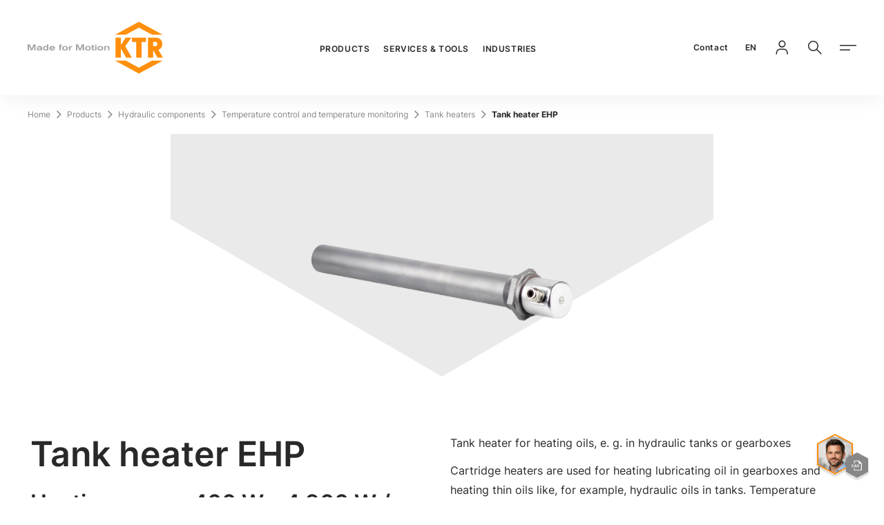

--- FILE ---
content_type: text/html;charset=utf-8
request_url: https://www.ktr.com/de/en/products/tank-heaters/tank-heater-ehp/
body_size: 95984
content:
<!DOCTYPE html><html  lang="en"><head><meta charset="utf-8">
<meta name="viewport" content="width=device-width, initial-scale=1, user-scalable=no, minimum-scale=1.0, maximum-scale=1.0">
<title>⁣Hydraulic components: tank heater EHP by KTR Systems</title>
<style>@keyframes fade-in{0%{opacity:0}to{opacity:1}}@font-face{font-display:swap;font-family:InterRegular;font-style:normal;font-weight:400;src:local(""),url(/fonts/Inter-Regular.woff2) format("woff2"),url(/fonts/Inter-Regular.woff) format("woff")}@font-face{font-display:swap;font-family:InterMedium;font-style:normal;font-weight:500;src:local(""),url(/fonts/Inter-500.woff2) format("woff2"),url(/fonts/Inter-500.woff) format("woff")}@font-face{font-display:swap;font-family:InterSemiBold;font-style:normal;font-weight:600;src:local(""),url(/fonts/Inter-600.woff2) format("woff2"),url(/fonts/Inter-600.woff) format("woff")}@font-face{font-display:swap;font-family:InterBold;font-style:normal;font-weight:700;src:local(""),url(/fonts/Inter-700.woff2) format("woff2"),url(/fonts/Inter-700.woff) format("woff")}@font-face{font-display:swap;font-family:InterBlack;font-style:normal;font-weight:900;src:local(""),url(/fonts/Inter-900.woff2) format("woff2"),url(/fonts/Inter-900.woff) format("woff")}@font-face{font-display:swap;font-family:icomoon-ktr;font-style:normal;font-weight:400;src:url(/fonts/icomoon-ktr.woff?7a2d99) format("woff")}</style>
<style>@charset "UTF-8";@keyframes fade-in{0%{opacity:0}to{opacity:1}}abbr,address,article,aside,audio,b,blockquote,body,body div,caption,cite,code,dd,del,details,dfn,dl,dt,em,fieldset,figure,footer,form,h1,h2,h3,h4,h5,h6,header,html,i,iframe,img,ins,kbd,label,legend,li,mark,menu,nav,object,ol,p,pre,q,samp,section,small,span,strong,sub,summary,sup,table,tbody,td,tfoot,th,thead,time,tr,ul,var,video{background:transparent;border:0;font-size:100%;font-weight:400;margin:0;padding:0;vertical-align:baseline}article,aside,details,figure,footer,header,main,nav,section,summary{display:block}html{box-sizing:border-box}*,:after,:before{box-sizing:inherit}embed,img,object{max-width:100%}ul{list-style:none}blockquote,q{quotes:none}blockquote:after,blockquote:before,q:after,q:before{content:"";content:none}a{background:transparent;font-size:100%;margin:0;padding:0;vertical-align:baseline}del{text-decoration:line-through}abbr[title],dfn[title]{border-bottom:1px dotted #000;cursor:help}table{border-collapse:separate;border-spacing:0}th{font-weight:700;vertical-align:bottom}td{font-weight:400;vertical-align:top}hr{border:0;border-top:1px solid #ccc;display:block;height:1px;margin:1em 0;padding:0}input,select{vertical-align:middle}input[type=radio]{vertical-align:text-bottom}input[type=checkbox]{vertical-align:bottom}.ie7 input[type=checkbox]{vertical-align:baseline}.ie6 input{vertical-align:text-bottom}input,select,textarea{font:99% sans-serif}table{font-size:inherit;font:100%}small{font-size:85%}strong{font-weight:700}td,td img{vertical-align:top}sub,sup{font-size:75%;line-height:0;position:relative}sup{top:-.5em}sub{bottom:-.25em}code,kbd,pre,samp{font-family:monospace,sans-serif}.clickable,button,input[type=button],input[type=file],input[type=submit],label{cursor:pointer}button,input,select,textarea{margin:0}button,input[type=button]{overflow:visible;width:auto}.ie7 img{-ms-interpolation-mode:bicubic}.clearfix:after{clear:both;content:" ";display:block}html{-webkit-text-size-adjust:100%;-moz-text-size-adjust:100%;text-size-adjust:100%;scroll-behavior:smooth;scroll-margin-block-end:36px}html .touchevents{-webkit-overflow-scrolling:touch}body{color:#292929;font-family:InterRegular,arial,verdana,sans-serif;font-size:1rem;line-height:180%;margin:0;min-height:100vh;overflow:hidden scroll;width:100%}@media (max-width:35.99em){body{-webkit-hyphens:auto;hyphens:auto}}body:before{display:none}a{text-decoration:none}strong{font-family:InterBold,arial,verdana,sans-serif;font-weight:400}.is-bg-silver-grey,.is-bg-silver-grey-2{background-color:#f6f6f6}.is-bg-dark-grey{background-color:#292929;color:#fff}.is-hidden{display:none}.overflow-hidden{contain:paint}head{font-family:xs}@media (min-width:36em){head{font-family:sm}}@media (min-width:48em){head{font-family:md}}@media (min-width:62em){head{font-family:lg}}@media (min-width:90em){head{font-family:xl}}.icon--24{font-size:1.5rem}.icon--32{font-size:2rem}.icon--48{font-size:3rem}.icon--64{font-size:4rem}[class*=" icon-"],[class^=icon-]{font-family:icomoon-ktr!important;speak:never;font-style:normal;font-variant:normal;font-weight:400;line-height:1;text-transform:none;-webkit-font-smoothing:antialiased;-moz-osx-font-smoothing:grayscale}.icon-phone-vintage:before{content:""}.icon-chat:before{content:""}.icon-cad:before{content:""}.icon-youtube:before{content:""}.icon-checkmark:before{content:""}.icon-notification:before{content:""}.icon-installation:before{content:""}.icon-calendar:before{content:""}.icon-close-small:before{content:""}.icon-close-tag:before{content:""}.icon-arrow-pulldown:before{content:""}.icon-wikipedia:before{content:""}.icon-facebook:before{content:""}.icon-instagram:before{content:""}.icon-linkedin:before{content:""}.icon-xing:before{content:""}.icon-check:before{content:""}.icon-arrow-open:before{content:""}.icon-menu:before{content:""}.icon-close-menu:before{content:""}.icon-online-tools:before{content:""}.icon-cad-library:before{content:""}.icon-location:before{content:""}.icon-2d-drawing:before{content:""}.icon-mail:before{content:""}.icon-phone:before{content:""}.icon-shop:before{content:""}.icon-upload:before{content:""}.icon-minus:before{content:""}.icon-arrow-extern:before{content:""}.icon-arrow-left:before{content:""}.icon-arrow-right:before{content:""}.icon-arrow-back:before{content:""}.icon-arrow-forward:before{content:""}.icon-download:before{content:""}.icon-globe:before{content:""}.icon-locked:before{content:""}.icon-login:before{content:""}.icon-paper:before{content:""}.icon-plus:before{content:""}.icon-search:before{content:""}.icon-product-search:before{content:""}.icon-material-search:before{content:""}.icon-filter:before{content:""}.c-page,.c-page__content{display:block}.c-page__content>.c-section:first-child+div>.c-section:first-child,.c-page__content>.c-section:first-child+div>.mgnl-area>.c-section:first-child,.c-page__content>.mgnl-area>.c-section:first-child+div>.c-section:first-child,.c-page__content>.mgnl-area>.c-section:first-child+div>.mgnl-area>.c-section:first-child{margin-top:64px}@media (min-width:48em){.c-page__content>.c-section:first-child+div>.c-section:first-child,.c-page__content>.c-section:first-child+div>.mgnl-area>.c-section:first-child,.c-page__content>.mgnl-area>.c-section:first-child+div>.c-section:first-child,.c-page__content>.mgnl-area>.c-section:first-child+div>.mgnl-area>.c-section:first-child{margin-top:100px}}@media (min-width:90em){.c-page__content>.c-section:first-child+div>.c-section:first-child,.c-page__content>.c-section:first-child+div>.mgnl-area>.c-section:first-child,.c-page__content>.mgnl-area>.c-section:first-child+div>.c-section:first-child,.c-page__content>.mgnl-area>.c-section:first-child+div>.mgnl-area>.c-section:first-child{margin-top:120px}}.c-page__content>.c-section:first-child.is-bg-dark-grey+div>.c-section:first-child.is-bg-dark-grey,.c-page__content>.c-section:first-child.is-bg-dark-grey+div>.mgnl-area>.c-section:first-child.is-bg-dark-grey,.c-page__content>.mgnl-area>.c-section:first-child.is-bg-dark-grey+div>.c-section:first-child.is-bg-dark-grey,.c-page__content>.mgnl-area>.c-section:first-child.is-bg-dark-grey+div>.mgnl-area>.c-section:first-child.is-bg-dark-grey{margin-top:0;padding-top:0}@media (min-width:48em){.c-page__content>.c-section:first-child.is-bg-dark-grey+div>.c-section:first-child.is-bg-dark-grey,.c-page__content>.c-section:first-child.is-bg-dark-grey+div>.mgnl-area>.c-section:first-child.is-bg-dark-grey,.c-page__content>.mgnl-area>.c-section:first-child.is-bg-dark-grey+div>.c-section:first-child.is-bg-dark-grey,.c-page__content>.mgnl-area>.c-section:first-child.is-bg-dark-grey+div>.mgnl-area>.c-section:first-child.is-bg-dark-grey{margin-top:0}}@media (min-width:90em){.c-page__content>.c-section:first-child.is-bg-dark-grey+div>.c-section:first-child.is-bg-dark-grey,.c-page__content>.c-section:first-child.is-bg-dark-grey+div>.mgnl-area>.c-section:first-child.is-bg-dark-grey,.c-page__content>.mgnl-area>.c-section:first-child.is-bg-dark-grey+div>.c-section:first-child.is-bg-dark-grey,.c-page__content>.mgnl-area>.c-section:first-child.is-bg-dark-grey+div>.mgnl-area>.c-section:first-child.is-bg-dark-grey{margin-top:0}}.c-page__content>.c-section:first-child.is-bg-dark-grey+div>.c-section:first-child.is-bg-pink,.c-page__content>.c-section:first-child.is-bg-dark-grey+div>.c-section:first-child.is-bg-purple,.c-page__content>.c-section:first-child.is-bg-dark-grey+div>.c-section:first-child.is-bg-silver-grey,.c-page__content>.c-section:first-child.is-bg-dark-grey+div>.c-section:first-child.is-bg-silver-grey-2,.c-page__content>.c-section:first-child.is-bg-dark-grey+div>.c-section:first-child.is-bg-yellow,.c-page__content>.c-section:first-child.is-bg-dark-grey+div>.mgnl-area>.c-section:first-child.is-bg-pink,.c-page__content>.c-section:first-child.is-bg-dark-grey+div>.mgnl-area>.c-section:first-child.is-bg-purple,.c-page__content>.c-section:first-child.is-bg-dark-grey+div>.mgnl-area>.c-section:first-child.is-bg-silver-grey,.c-page__content>.c-section:first-child.is-bg-dark-grey+div>.mgnl-area>.c-section:first-child.is-bg-silver-grey-2,.c-page__content>.c-section:first-child.is-bg-dark-grey+div>.mgnl-area>.c-section:first-child.is-bg-yellow,.c-page__content>.mgnl-area>.c-section:first-child.is-bg-dark-grey+div>.c-section:first-child.is-bg-pink,.c-page__content>.mgnl-area>.c-section:first-child.is-bg-dark-grey+div>.c-section:first-child.is-bg-purple,.c-page__content>.mgnl-area>.c-section:first-child.is-bg-dark-grey+div>.c-section:first-child.is-bg-silver-grey,.c-page__content>.mgnl-area>.c-section:first-child.is-bg-dark-grey+div>.c-section:first-child.is-bg-silver-grey-2,.c-page__content>.mgnl-area>.c-section:first-child.is-bg-dark-grey+div>.c-section:first-child.is-bg-yellow,.c-page__content>.mgnl-area>.c-section:first-child.is-bg-dark-grey+div>.mgnl-area>.c-section:first-child.is-bg-pink,.c-page__content>.mgnl-area>.c-section:first-child.is-bg-dark-grey+div>.mgnl-area>.c-section:first-child.is-bg-purple,.c-page__content>.mgnl-area>.c-section:first-child.is-bg-dark-grey+div>.mgnl-area>.c-section:first-child.is-bg-silver-grey,.c-page__content>.mgnl-area>.c-section:first-child.is-bg-dark-grey+div>.mgnl-area>.c-section:first-child.is-bg-silver-grey-2,.c-page__content>.mgnl-area>.c-section:first-child.is-bg-dark-grey+div>.mgnl-area>.c-section:first-child.is-bg-yellow{margin-top:0}@media (min-width:48em){.c-page__content>.c-section:first-child.is-bg-dark-grey+div>.c-section:first-child.is-bg-pink,.c-page__content>.c-section:first-child.is-bg-dark-grey+div>.c-section:first-child.is-bg-purple,.c-page__content>.c-section:first-child.is-bg-dark-grey+div>.c-section:first-child.is-bg-silver-grey,.c-page__content>.c-section:first-child.is-bg-dark-grey+div>.c-section:first-child.is-bg-silver-grey-2,.c-page__content>.c-section:first-child.is-bg-dark-grey+div>.c-section:first-child.is-bg-yellow,.c-page__content>.c-section:first-child.is-bg-dark-grey+div>.mgnl-area>.c-section:first-child.is-bg-pink,.c-page__content>.c-section:first-child.is-bg-dark-grey+div>.mgnl-area>.c-section:first-child.is-bg-purple,.c-page__content>.c-section:first-child.is-bg-dark-grey+div>.mgnl-area>.c-section:first-child.is-bg-silver-grey,.c-page__content>.c-section:first-child.is-bg-dark-grey+div>.mgnl-area>.c-section:first-child.is-bg-silver-grey-2,.c-page__content>.c-section:first-child.is-bg-dark-grey+div>.mgnl-area>.c-section:first-child.is-bg-yellow,.c-page__content>.mgnl-area>.c-section:first-child.is-bg-dark-grey+div>.c-section:first-child.is-bg-pink,.c-page__content>.mgnl-area>.c-section:first-child.is-bg-dark-grey+div>.c-section:first-child.is-bg-purple,.c-page__content>.mgnl-area>.c-section:first-child.is-bg-dark-grey+div>.c-section:first-child.is-bg-silver-grey,.c-page__content>.mgnl-area>.c-section:first-child.is-bg-dark-grey+div>.c-section:first-child.is-bg-silver-grey-2,.c-page__content>.mgnl-area>.c-section:first-child.is-bg-dark-grey+div>.c-section:first-child.is-bg-yellow,.c-page__content>.mgnl-area>.c-section:first-child.is-bg-dark-grey+div>.mgnl-area>.c-section:first-child.is-bg-pink,.c-page__content>.mgnl-area>.c-section:first-child.is-bg-dark-grey+div>.mgnl-area>.c-section:first-child.is-bg-purple,.c-page__content>.mgnl-area>.c-section:first-child.is-bg-dark-grey+div>.mgnl-area>.c-section:first-child.is-bg-silver-grey,.c-page__content>.mgnl-area>.c-section:first-child.is-bg-dark-grey+div>.mgnl-area>.c-section:first-child.is-bg-silver-grey-2,.c-page__content>.mgnl-area>.c-section:first-child.is-bg-dark-grey+div>.mgnl-area>.c-section:first-child.is-bg-yellow{margin-top:0}}@media (min-width:90em){.c-page__content>.c-section:first-child.is-bg-dark-grey+div>.c-section:first-child.is-bg-pink,.c-page__content>.c-section:first-child.is-bg-dark-grey+div>.c-section:first-child.is-bg-purple,.c-page__content>.c-section:first-child.is-bg-dark-grey+div>.c-section:first-child.is-bg-silver-grey,.c-page__content>.c-section:first-child.is-bg-dark-grey+div>.c-section:first-child.is-bg-silver-grey-2,.c-page__content>.c-section:first-child.is-bg-dark-grey+div>.c-section:first-child.is-bg-yellow,.c-page__content>.c-section:first-child.is-bg-dark-grey+div>.mgnl-area>.c-section:first-child.is-bg-pink,.c-page__content>.c-section:first-child.is-bg-dark-grey+div>.mgnl-area>.c-section:first-child.is-bg-purple,.c-page__content>.c-section:first-child.is-bg-dark-grey+div>.mgnl-area>.c-section:first-child.is-bg-silver-grey,.c-page__content>.c-section:first-child.is-bg-dark-grey+div>.mgnl-area>.c-section:first-child.is-bg-silver-grey-2,.c-page__content>.c-section:first-child.is-bg-dark-grey+div>.mgnl-area>.c-section:first-child.is-bg-yellow,.c-page__content>.mgnl-area>.c-section:first-child.is-bg-dark-grey+div>.c-section:first-child.is-bg-pink,.c-page__content>.mgnl-area>.c-section:first-child.is-bg-dark-grey+div>.c-section:first-child.is-bg-purple,.c-page__content>.mgnl-area>.c-section:first-child.is-bg-dark-grey+div>.c-section:first-child.is-bg-silver-grey,.c-page__content>.mgnl-area>.c-section:first-child.is-bg-dark-grey+div>.c-section:first-child.is-bg-silver-grey-2,.c-page__content>.mgnl-area>.c-section:first-child.is-bg-dark-grey+div>.c-section:first-child.is-bg-yellow,.c-page__content>.mgnl-area>.c-section:first-child.is-bg-dark-grey+div>.mgnl-area>.c-section:first-child.is-bg-pink,.c-page__content>.mgnl-area>.c-section:first-child.is-bg-dark-grey+div>.mgnl-area>.c-section:first-child.is-bg-purple,.c-page__content>.mgnl-area>.c-section:first-child.is-bg-dark-grey+div>.mgnl-area>.c-section:first-child.is-bg-silver-grey,.c-page__content>.mgnl-area>.c-section:first-child.is-bg-dark-grey+div>.mgnl-area>.c-section:first-child.is-bg-silver-grey-2,.c-page__content>.mgnl-area>.c-section:first-child.is-bg-dark-grey+div>.mgnl-area>.c-section:first-child.is-bg-yellow{margin-top:0}}.c-page__content>.c-section:first-child.is-bg-silver-grey+div>.c-section:first-child.is-bg-silver-grey,.c-page__content>.c-section:first-child.is-bg-silver-grey+div>.c-section:first-child.is-bg-silver-grey-2,.c-page__content>.c-section:first-child.is-bg-silver-grey+div>.mgnl-area>.c-section:first-child.is-bg-silver-grey,.c-page__content>.c-section:first-child.is-bg-silver-grey+div>.mgnl-area>.c-section:first-child.is-bg-silver-grey-2,.c-page__content>.c-section:first-child.is-bg-silver-grey-2+div>.c-section:first-child.is-bg-silver-grey,.c-page__content>.c-section:first-child.is-bg-silver-grey-2+div>.c-section:first-child.is-bg-silver-grey-2,.c-page__content>.c-section:first-child.is-bg-silver-grey-2+div>.mgnl-area>.c-section:first-child.is-bg-silver-grey,.c-page__content>.c-section:first-child.is-bg-silver-grey-2+div>.mgnl-area>.c-section:first-child.is-bg-silver-grey-2,.c-page__content>.mgnl-area>.c-section:first-child.is-bg-silver-grey+div>.c-section:first-child.is-bg-silver-grey,.c-page__content>.mgnl-area>.c-section:first-child.is-bg-silver-grey+div>.c-section:first-child.is-bg-silver-grey-2,.c-page__content>.mgnl-area>.c-section:first-child.is-bg-silver-grey+div>.mgnl-area>.c-section:first-child.is-bg-silver-grey,.c-page__content>.mgnl-area>.c-section:first-child.is-bg-silver-grey+div>.mgnl-area>.c-section:first-child.is-bg-silver-grey-2,.c-page__content>.mgnl-area>.c-section:first-child.is-bg-silver-grey-2+div>.c-section:first-child.is-bg-silver-grey,.c-page__content>.mgnl-area>.c-section:first-child.is-bg-silver-grey-2+div>.c-section:first-child.is-bg-silver-grey-2,.c-page__content>.mgnl-area>.c-section:first-child.is-bg-silver-grey-2+div>.mgnl-area>.c-section:first-child.is-bg-silver-grey,.c-page__content>.mgnl-area>.c-section:first-child.is-bg-silver-grey-2+div>.mgnl-area>.c-section:first-child.is-bg-silver-grey-2{margin-top:0;padding-top:0}@media (min-width:48em){.c-page__content>.c-section:first-child.is-bg-silver-grey+div>.c-section:first-child.is-bg-silver-grey,.c-page__content>.c-section:first-child.is-bg-silver-grey+div>.c-section:first-child.is-bg-silver-grey-2,.c-page__content>.c-section:first-child.is-bg-silver-grey+div>.mgnl-area>.c-section:first-child.is-bg-silver-grey,.c-page__content>.c-section:first-child.is-bg-silver-grey+div>.mgnl-area>.c-section:first-child.is-bg-silver-grey-2,.c-page__content>.c-section:first-child.is-bg-silver-grey-2+div>.c-section:first-child.is-bg-silver-grey,.c-page__content>.c-section:first-child.is-bg-silver-grey-2+div>.c-section:first-child.is-bg-silver-grey-2,.c-page__content>.c-section:first-child.is-bg-silver-grey-2+div>.mgnl-area>.c-section:first-child.is-bg-silver-grey,.c-page__content>.c-section:first-child.is-bg-silver-grey-2+div>.mgnl-area>.c-section:first-child.is-bg-silver-grey-2,.c-page__content>.mgnl-area>.c-section:first-child.is-bg-silver-grey+div>.c-section:first-child.is-bg-silver-grey,.c-page__content>.mgnl-area>.c-section:first-child.is-bg-silver-grey+div>.c-section:first-child.is-bg-silver-grey-2,.c-page__content>.mgnl-area>.c-section:first-child.is-bg-silver-grey+div>.mgnl-area>.c-section:first-child.is-bg-silver-grey,.c-page__content>.mgnl-area>.c-section:first-child.is-bg-silver-grey+div>.mgnl-area>.c-section:first-child.is-bg-silver-grey-2,.c-page__content>.mgnl-area>.c-section:first-child.is-bg-silver-grey-2+div>.c-section:first-child.is-bg-silver-grey,.c-page__content>.mgnl-area>.c-section:first-child.is-bg-silver-grey-2+div>.c-section:first-child.is-bg-silver-grey-2,.c-page__content>.mgnl-area>.c-section:first-child.is-bg-silver-grey-2+div>.mgnl-area>.c-section:first-child.is-bg-silver-grey,.c-page__content>.mgnl-area>.c-section:first-child.is-bg-silver-grey-2+div>.mgnl-area>.c-section:first-child.is-bg-silver-grey-2{margin-top:0}}@media (min-width:90em){.c-page__content>.c-section:first-child.is-bg-silver-grey+div>.c-section:first-child.is-bg-silver-grey,.c-page__content>.c-section:first-child.is-bg-silver-grey+div>.c-section:first-child.is-bg-silver-grey-2,.c-page__content>.c-section:first-child.is-bg-silver-grey+div>.mgnl-area>.c-section:first-child.is-bg-silver-grey,.c-page__content>.c-section:first-child.is-bg-silver-grey+div>.mgnl-area>.c-section:first-child.is-bg-silver-grey-2,.c-page__content>.c-section:first-child.is-bg-silver-grey-2+div>.c-section:first-child.is-bg-silver-grey,.c-page__content>.c-section:first-child.is-bg-silver-grey-2+div>.c-section:first-child.is-bg-silver-grey-2,.c-page__content>.c-section:first-child.is-bg-silver-grey-2+div>.mgnl-area>.c-section:first-child.is-bg-silver-grey,.c-page__content>.c-section:first-child.is-bg-silver-grey-2+div>.mgnl-area>.c-section:first-child.is-bg-silver-grey-2,.c-page__content>.mgnl-area>.c-section:first-child.is-bg-silver-grey+div>.c-section:first-child.is-bg-silver-grey,.c-page__content>.mgnl-area>.c-section:first-child.is-bg-silver-grey+div>.c-section:first-child.is-bg-silver-grey-2,.c-page__content>.mgnl-area>.c-section:first-child.is-bg-silver-grey+div>.mgnl-area>.c-section:first-child.is-bg-silver-grey,.c-page__content>.mgnl-area>.c-section:first-child.is-bg-silver-grey+div>.mgnl-area>.c-section:first-child.is-bg-silver-grey-2,.c-page__content>.mgnl-area>.c-section:first-child.is-bg-silver-grey-2+div>.c-section:first-child.is-bg-silver-grey,.c-page__content>.mgnl-area>.c-section:first-child.is-bg-silver-grey-2+div>.c-section:first-child.is-bg-silver-grey-2,.c-page__content>.mgnl-area>.c-section:first-child.is-bg-silver-grey-2+div>.mgnl-area>.c-section:first-child.is-bg-silver-grey,.c-page__content>.mgnl-area>.c-section:first-child.is-bg-silver-grey-2+div>.mgnl-area>.c-section:first-child.is-bg-silver-grey-2{margin-top:0}}.c-page__content>.c-section:first-child.is-bg-silver-grey+div>.c-section:first-child.is-bg-dark-grey,.c-page__content>.c-section:first-child.is-bg-silver-grey+div>.c-section:first-child.is-bg-pink,.c-page__content>.c-section:first-child.is-bg-silver-grey+div>.c-section:first-child.is-bg-purple,.c-page__content>.c-section:first-child.is-bg-silver-grey+div>.c-section:first-child.is-bg-yellow,.c-page__content>.c-section:first-child.is-bg-silver-grey+div>.mgnl-area>.c-section:first-child.is-bg-dark-grey,.c-page__content>.c-section:first-child.is-bg-silver-grey+div>.mgnl-area>.c-section:first-child.is-bg-pink,.c-page__content>.c-section:first-child.is-bg-silver-grey+div>.mgnl-area>.c-section:first-child.is-bg-purple,.c-page__content>.c-section:first-child.is-bg-silver-grey+div>.mgnl-area>.c-section:first-child.is-bg-yellow,.c-page__content>.c-section:first-child.is-bg-silver-grey-2+div>.c-section:first-child.is-bg-dark-grey,.c-page__content>.c-section:first-child.is-bg-silver-grey-2+div>.c-section:first-child.is-bg-pink,.c-page__content>.c-section:first-child.is-bg-silver-grey-2+div>.c-section:first-child.is-bg-purple,.c-page__content>.c-section:first-child.is-bg-silver-grey-2+div>.c-section:first-child.is-bg-yellow,.c-page__content>.c-section:first-child.is-bg-silver-grey-2+div>.mgnl-area>.c-section:first-child.is-bg-dark-grey,.c-page__content>.c-section:first-child.is-bg-silver-grey-2+div>.mgnl-area>.c-section:first-child.is-bg-pink,.c-page__content>.c-section:first-child.is-bg-silver-grey-2+div>.mgnl-area>.c-section:first-child.is-bg-purple,.c-page__content>.c-section:first-child.is-bg-silver-grey-2+div>.mgnl-area>.c-section:first-child.is-bg-yellow,.c-page__content>.mgnl-area>.c-section:first-child.is-bg-silver-grey+div>.c-section:first-child.is-bg-dark-grey,.c-page__content>.mgnl-area>.c-section:first-child.is-bg-silver-grey+div>.c-section:first-child.is-bg-pink,.c-page__content>.mgnl-area>.c-section:first-child.is-bg-silver-grey+div>.c-section:first-child.is-bg-purple,.c-page__content>.mgnl-area>.c-section:first-child.is-bg-silver-grey+div>.c-section:first-child.is-bg-yellow,.c-page__content>.mgnl-area>.c-section:first-child.is-bg-silver-grey+div>.mgnl-area>.c-section:first-child.is-bg-dark-grey,.c-page__content>.mgnl-area>.c-section:first-child.is-bg-silver-grey+div>.mgnl-area>.c-section:first-child.is-bg-pink,.c-page__content>.mgnl-area>.c-section:first-child.is-bg-silver-grey+div>.mgnl-area>.c-section:first-child.is-bg-purple,.c-page__content>.mgnl-area>.c-section:first-child.is-bg-silver-grey+div>.mgnl-area>.c-section:first-child.is-bg-yellow,.c-page__content>.mgnl-area>.c-section:first-child.is-bg-silver-grey-2+div>.c-section:first-child.is-bg-dark-grey,.c-page__content>.mgnl-area>.c-section:first-child.is-bg-silver-grey-2+div>.c-section:first-child.is-bg-pink,.c-page__content>.mgnl-area>.c-section:first-child.is-bg-silver-grey-2+div>.c-section:first-child.is-bg-purple,.c-page__content>.mgnl-area>.c-section:first-child.is-bg-silver-grey-2+div>.c-section:first-child.is-bg-yellow,.c-page__content>.mgnl-area>.c-section:first-child.is-bg-silver-grey-2+div>.mgnl-area>.c-section:first-child.is-bg-dark-grey,.c-page__content>.mgnl-area>.c-section:first-child.is-bg-silver-grey-2+div>.mgnl-area>.c-section:first-child.is-bg-pink,.c-page__content>.mgnl-area>.c-section:first-child.is-bg-silver-grey-2+div>.mgnl-area>.c-section:first-child.is-bg-purple,.c-page__content>.mgnl-area>.c-section:first-child.is-bg-silver-grey-2+div>.mgnl-area>.c-section:first-child.is-bg-yellow{margin-top:0}@media (min-width:48em){.c-page__content>.c-section:first-child.is-bg-silver-grey+div>.c-section:first-child.is-bg-dark-grey,.c-page__content>.c-section:first-child.is-bg-silver-grey+div>.c-section:first-child.is-bg-pink,.c-page__content>.c-section:first-child.is-bg-silver-grey+div>.c-section:first-child.is-bg-purple,.c-page__content>.c-section:first-child.is-bg-silver-grey+div>.c-section:first-child.is-bg-yellow,.c-page__content>.c-section:first-child.is-bg-silver-grey+div>.mgnl-area>.c-section:first-child.is-bg-dark-grey,.c-page__content>.c-section:first-child.is-bg-silver-grey+div>.mgnl-area>.c-section:first-child.is-bg-pink,.c-page__content>.c-section:first-child.is-bg-silver-grey+div>.mgnl-area>.c-section:first-child.is-bg-purple,.c-page__content>.c-section:first-child.is-bg-silver-grey+div>.mgnl-area>.c-section:first-child.is-bg-yellow,.c-page__content>.c-section:first-child.is-bg-silver-grey-2+div>.c-section:first-child.is-bg-dark-grey,.c-page__content>.c-section:first-child.is-bg-silver-grey-2+div>.c-section:first-child.is-bg-pink,.c-page__content>.c-section:first-child.is-bg-silver-grey-2+div>.c-section:first-child.is-bg-purple,.c-page__content>.c-section:first-child.is-bg-silver-grey-2+div>.c-section:first-child.is-bg-yellow,.c-page__content>.c-section:first-child.is-bg-silver-grey-2+div>.mgnl-area>.c-section:first-child.is-bg-dark-grey,.c-page__content>.c-section:first-child.is-bg-silver-grey-2+div>.mgnl-area>.c-section:first-child.is-bg-pink,.c-page__content>.c-section:first-child.is-bg-silver-grey-2+div>.mgnl-area>.c-section:first-child.is-bg-purple,.c-page__content>.c-section:first-child.is-bg-silver-grey-2+div>.mgnl-area>.c-section:first-child.is-bg-yellow,.c-page__content>.mgnl-area>.c-section:first-child.is-bg-silver-grey+div>.c-section:first-child.is-bg-dark-grey,.c-page__content>.mgnl-area>.c-section:first-child.is-bg-silver-grey+div>.c-section:first-child.is-bg-pink,.c-page__content>.mgnl-area>.c-section:first-child.is-bg-silver-grey+div>.c-section:first-child.is-bg-purple,.c-page__content>.mgnl-area>.c-section:first-child.is-bg-silver-grey+div>.c-section:first-child.is-bg-yellow,.c-page__content>.mgnl-area>.c-section:first-child.is-bg-silver-grey+div>.mgnl-area>.c-section:first-child.is-bg-dark-grey,.c-page__content>.mgnl-area>.c-section:first-child.is-bg-silver-grey+div>.mgnl-area>.c-section:first-child.is-bg-pink,.c-page__content>.mgnl-area>.c-section:first-child.is-bg-silver-grey+div>.mgnl-area>.c-section:first-child.is-bg-purple,.c-page__content>.mgnl-area>.c-section:first-child.is-bg-silver-grey+div>.mgnl-area>.c-section:first-child.is-bg-yellow,.c-page__content>.mgnl-area>.c-section:first-child.is-bg-silver-grey-2+div>.c-section:first-child.is-bg-dark-grey,.c-page__content>.mgnl-area>.c-section:first-child.is-bg-silver-grey-2+div>.c-section:first-child.is-bg-pink,.c-page__content>.mgnl-area>.c-section:first-child.is-bg-silver-grey-2+div>.c-section:first-child.is-bg-purple,.c-page__content>.mgnl-area>.c-section:first-child.is-bg-silver-grey-2+div>.c-section:first-child.is-bg-yellow,.c-page__content>.mgnl-area>.c-section:first-child.is-bg-silver-grey-2+div>.mgnl-area>.c-section:first-child.is-bg-dark-grey,.c-page__content>.mgnl-area>.c-section:first-child.is-bg-silver-grey-2+div>.mgnl-area>.c-section:first-child.is-bg-pink,.c-page__content>.mgnl-area>.c-section:first-child.is-bg-silver-grey-2+div>.mgnl-area>.c-section:first-child.is-bg-purple,.c-page__content>.mgnl-area>.c-section:first-child.is-bg-silver-grey-2+div>.mgnl-area>.c-section:first-child.is-bg-yellow{margin-top:0}}@media (min-width:90em){.c-page__content>.c-section:first-child.is-bg-silver-grey+div>.c-section:first-child.is-bg-dark-grey,.c-page__content>.c-section:first-child.is-bg-silver-grey+div>.c-section:first-child.is-bg-pink,.c-page__content>.c-section:first-child.is-bg-silver-grey+div>.c-section:first-child.is-bg-purple,.c-page__content>.c-section:first-child.is-bg-silver-grey+div>.c-section:first-child.is-bg-yellow,.c-page__content>.c-section:first-child.is-bg-silver-grey+div>.mgnl-area>.c-section:first-child.is-bg-dark-grey,.c-page__content>.c-section:first-child.is-bg-silver-grey+div>.mgnl-area>.c-section:first-child.is-bg-pink,.c-page__content>.c-section:first-child.is-bg-silver-grey+div>.mgnl-area>.c-section:first-child.is-bg-purple,.c-page__content>.c-section:first-child.is-bg-silver-grey+div>.mgnl-area>.c-section:first-child.is-bg-yellow,.c-page__content>.c-section:first-child.is-bg-silver-grey-2+div>.c-section:first-child.is-bg-dark-grey,.c-page__content>.c-section:first-child.is-bg-silver-grey-2+div>.c-section:first-child.is-bg-pink,.c-page__content>.c-section:first-child.is-bg-silver-grey-2+div>.c-section:first-child.is-bg-purple,.c-page__content>.c-section:first-child.is-bg-silver-grey-2+div>.c-section:first-child.is-bg-yellow,.c-page__content>.c-section:first-child.is-bg-silver-grey-2+div>.mgnl-area>.c-section:first-child.is-bg-dark-grey,.c-page__content>.c-section:first-child.is-bg-silver-grey-2+div>.mgnl-area>.c-section:first-child.is-bg-pink,.c-page__content>.c-section:first-child.is-bg-silver-grey-2+div>.mgnl-area>.c-section:first-child.is-bg-purple,.c-page__content>.c-section:first-child.is-bg-silver-grey-2+div>.mgnl-area>.c-section:first-child.is-bg-yellow,.c-page__content>.mgnl-area>.c-section:first-child.is-bg-silver-grey+div>.c-section:first-child.is-bg-dark-grey,.c-page__content>.mgnl-area>.c-section:first-child.is-bg-silver-grey+div>.c-section:first-child.is-bg-pink,.c-page__content>.mgnl-area>.c-section:first-child.is-bg-silver-grey+div>.c-section:first-child.is-bg-purple,.c-page__content>.mgnl-area>.c-section:first-child.is-bg-silver-grey+div>.c-section:first-child.is-bg-yellow,.c-page__content>.mgnl-area>.c-section:first-child.is-bg-silver-grey+div>.mgnl-area>.c-section:first-child.is-bg-dark-grey,.c-page__content>.mgnl-area>.c-section:first-child.is-bg-silver-grey+div>.mgnl-area>.c-section:first-child.is-bg-pink,.c-page__content>.mgnl-area>.c-section:first-child.is-bg-silver-grey+div>.mgnl-area>.c-section:first-child.is-bg-purple,.c-page__content>.mgnl-area>.c-section:first-child.is-bg-silver-grey+div>.mgnl-area>.c-section:first-child.is-bg-yellow,.c-page__content>.mgnl-area>.c-section:first-child.is-bg-silver-grey-2+div>.c-section:first-child.is-bg-dark-grey,.c-page__content>.mgnl-area>.c-section:first-child.is-bg-silver-grey-2+div>.c-section:first-child.is-bg-pink,.c-page__content>.mgnl-area>.c-section:first-child.is-bg-silver-grey-2+div>.c-section:first-child.is-bg-purple,.c-page__content>.mgnl-area>.c-section:first-child.is-bg-silver-grey-2+div>.c-section:first-child.is-bg-yellow,.c-page__content>.mgnl-area>.c-section:first-child.is-bg-silver-grey-2+div>.mgnl-area>.c-section:first-child.is-bg-dark-grey,.c-page__content>.mgnl-area>.c-section:first-child.is-bg-silver-grey-2+div>.mgnl-area>.c-section:first-child.is-bg-pink,.c-page__content>.mgnl-area>.c-section:first-child.is-bg-silver-grey-2+div>.mgnl-area>.c-section:first-child.is-bg-purple,.c-page__content>.mgnl-area>.c-section:first-child.is-bg-silver-grey-2+div>.mgnl-area>.c-section:first-child.is-bg-yellow{margin-top:0}}.c-page__content>.c-section:first-child.is-bg-purple+div>.c-section:first-child.is-bg-purple,.c-page__content>.c-section:first-child.is-bg-purple+div>.mgnl-area>.c-section:first-child.is-bg-purple,.c-page__content>.mgnl-area>.c-section:first-child.is-bg-purple+div>.c-section:first-child.is-bg-purple,.c-page__content>.mgnl-area>.c-section:first-child.is-bg-purple+div>.mgnl-area>.c-section:first-child.is-bg-purple{margin-top:0;padding-top:0}@media (min-width:48em){.c-page__content>.c-section:first-child.is-bg-purple+div>.c-section:first-child.is-bg-purple,.c-page__content>.c-section:first-child.is-bg-purple+div>.mgnl-area>.c-section:first-child.is-bg-purple,.c-page__content>.mgnl-area>.c-section:first-child.is-bg-purple+div>.c-section:first-child.is-bg-purple,.c-page__content>.mgnl-area>.c-section:first-child.is-bg-purple+div>.mgnl-area>.c-section:first-child.is-bg-purple{margin-top:0}}@media (min-width:90em){.c-page__content>.c-section:first-child.is-bg-purple+div>.c-section:first-child.is-bg-purple,.c-page__content>.c-section:first-child.is-bg-purple+div>.mgnl-area>.c-section:first-child.is-bg-purple,.c-page__content>.mgnl-area>.c-section:first-child.is-bg-purple+div>.c-section:first-child.is-bg-purple,.c-page__content>.mgnl-area>.c-section:first-child.is-bg-purple+div>.mgnl-area>.c-section:first-child.is-bg-purple{margin-top:0}}.c-page__content>.c-section:first-child.is-bg-purple+div>.c-section:first-child.is-bg-dark-grey,.c-page__content>.c-section:first-child.is-bg-purple+div>.c-section:first-child.is-bg-pink,.c-page__content>.c-section:first-child.is-bg-purple+div>.c-section:first-child.is-bg-silver-grey,.c-page__content>.c-section:first-child.is-bg-purple+div>.c-section:first-child.is-bg-silver-grey-2,.c-page__content>.c-section:first-child.is-bg-purple+div>.c-section:first-child.is-bg-yellow,.c-page__content>.c-section:first-child.is-bg-purple+div>.mgnl-area>.c-section:first-child.is-bg-dark-grey,.c-page__content>.c-section:first-child.is-bg-purple+div>.mgnl-area>.c-section:first-child.is-bg-pink,.c-page__content>.c-section:first-child.is-bg-purple+div>.mgnl-area>.c-section:first-child.is-bg-silver-grey,.c-page__content>.c-section:first-child.is-bg-purple+div>.mgnl-area>.c-section:first-child.is-bg-silver-grey-2,.c-page__content>.c-section:first-child.is-bg-purple+div>.mgnl-area>.c-section:first-child.is-bg-yellow,.c-page__content>.mgnl-area>.c-section:first-child.is-bg-purple+div>.c-section:first-child.is-bg-dark-grey,.c-page__content>.mgnl-area>.c-section:first-child.is-bg-purple+div>.c-section:first-child.is-bg-pink,.c-page__content>.mgnl-area>.c-section:first-child.is-bg-purple+div>.c-section:first-child.is-bg-silver-grey,.c-page__content>.mgnl-area>.c-section:first-child.is-bg-purple+div>.c-section:first-child.is-bg-silver-grey-2,.c-page__content>.mgnl-area>.c-section:first-child.is-bg-purple+div>.c-section:first-child.is-bg-yellow,.c-page__content>.mgnl-area>.c-section:first-child.is-bg-purple+div>.mgnl-area>.c-section:first-child.is-bg-dark-grey,.c-page__content>.mgnl-area>.c-section:first-child.is-bg-purple+div>.mgnl-area>.c-section:first-child.is-bg-pink,.c-page__content>.mgnl-area>.c-section:first-child.is-bg-purple+div>.mgnl-area>.c-section:first-child.is-bg-silver-grey,.c-page__content>.mgnl-area>.c-section:first-child.is-bg-purple+div>.mgnl-area>.c-section:first-child.is-bg-silver-grey-2,.c-page__content>.mgnl-area>.c-section:first-child.is-bg-purple+div>.mgnl-area>.c-section:first-child.is-bg-yellow{margin-top:0}@media (min-width:48em){.c-page__content>.c-section:first-child.is-bg-purple+div>.c-section:first-child.is-bg-dark-grey,.c-page__content>.c-section:first-child.is-bg-purple+div>.c-section:first-child.is-bg-pink,.c-page__content>.c-section:first-child.is-bg-purple+div>.c-section:first-child.is-bg-silver-grey,.c-page__content>.c-section:first-child.is-bg-purple+div>.c-section:first-child.is-bg-silver-grey-2,.c-page__content>.c-section:first-child.is-bg-purple+div>.c-section:first-child.is-bg-yellow,.c-page__content>.c-section:first-child.is-bg-purple+div>.mgnl-area>.c-section:first-child.is-bg-dark-grey,.c-page__content>.c-section:first-child.is-bg-purple+div>.mgnl-area>.c-section:first-child.is-bg-pink,.c-page__content>.c-section:first-child.is-bg-purple+div>.mgnl-area>.c-section:first-child.is-bg-silver-grey,.c-page__content>.c-section:first-child.is-bg-purple+div>.mgnl-area>.c-section:first-child.is-bg-silver-grey-2,.c-page__content>.c-section:first-child.is-bg-purple+div>.mgnl-area>.c-section:first-child.is-bg-yellow,.c-page__content>.mgnl-area>.c-section:first-child.is-bg-purple+div>.c-section:first-child.is-bg-dark-grey,.c-page__content>.mgnl-area>.c-section:first-child.is-bg-purple+div>.c-section:first-child.is-bg-pink,.c-page__content>.mgnl-area>.c-section:first-child.is-bg-purple+div>.c-section:first-child.is-bg-silver-grey,.c-page__content>.mgnl-area>.c-section:first-child.is-bg-purple+div>.c-section:first-child.is-bg-silver-grey-2,.c-page__content>.mgnl-area>.c-section:first-child.is-bg-purple+div>.c-section:first-child.is-bg-yellow,.c-page__content>.mgnl-area>.c-section:first-child.is-bg-purple+div>.mgnl-area>.c-section:first-child.is-bg-dark-grey,.c-page__content>.mgnl-area>.c-section:first-child.is-bg-purple+div>.mgnl-area>.c-section:first-child.is-bg-pink,.c-page__content>.mgnl-area>.c-section:first-child.is-bg-purple+div>.mgnl-area>.c-section:first-child.is-bg-silver-grey,.c-page__content>.mgnl-area>.c-section:first-child.is-bg-purple+div>.mgnl-area>.c-section:first-child.is-bg-silver-grey-2,.c-page__content>.mgnl-area>.c-section:first-child.is-bg-purple+div>.mgnl-area>.c-section:first-child.is-bg-yellow{margin-top:0}}@media (min-width:90em){.c-page__content>.c-section:first-child.is-bg-purple+div>.c-section:first-child.is-bg-dark-grey,.c-page__content>.c-section:first-child.is-bg-purple+div>.c-section:first-child.is-bg-pink,.c-page__content>.c-section:first-child.is-bg-purple+div>.c-section:first-child.is-bg-silver-grey,.c-page__content>.c-section:first-child.is-bg-purple+div>.c-section:first-child.is-bg-silver-grey-2,.c-page__content>.c-section:first-child.is-bg-purple+div>.c-section:first-child.is-bg-yellow,.c-page__content>.c-section:first-child.is-bg-purple+div>.mgnl-area>.c-section:first-child.is-bg-dark-grey,.c-page__content>.c-section:first-child.is-bg-purple+div>.mgnl-area>.c-section:first-child.is-bg-pink,.c-page__content>.c-section:first-child.is-bg-purple+div>.mgnl-area>.c-section:first-child.is-bg-silver-grey,.c-page__content>.c-section:first-child.is-bg-purple+div>.mgnl-area>.c-section:first-child.is-bg-silver-grey-2,.c-page__content>.c-section:first-child.is-bg-purple+div>.mgnl-area>.c-section:first-child.is-bg-yellow,.c-page__content>.mgnl-area>.c-section:first-child.is-bg-purple+div>.c-section:first-child.is-bg-dark-grey,.c-page__content>.mgnl-area>.c-section:first-child.is-bg-purple+div>.c-section:first-child.is-bg-pink,.c-page__content>.mgnl-area>.c-section:first-child.is-bg-purple+div>.c-section:first-child.is-bg-silver-grey,.c-page__content>.mgnl-area>.c-section:first-child.is-bg-purple+div>.c-section:first-child.is-bg-silver-grey-2,.c-page__content>.mgnl-area>.c-section:first-child.is-bg-purple+div>.c-section:first-child.is-bg-yellow,.c-page__content>.mgnl-area>.c-section:first-child.is-bg-purple+div>.mgnl-area>.c-section:first-child.is-bg-dark-grey,.c-page__content>.mgnl-area>.c-section:first-child.is-bg-purple+div>.mgnl-area>.c-section:first-child.is-bg-pink,.c-page__content>.mgnl-area>.c-section:first-child.is-bg-purple+div>.mgnl-area>.c-section:first-child.is-bg-silver-grey,.c-page__content>.mgnl-area>.c-section:first-child.is-bg-purple+div>.mgnl-area>.c-section:first-child.is-bg-silver-grey-2,.c-page__content>.mgnl-area>.c-section:first-child.is-bg-purple+div>.mgnl-area>.c-section:first-child.is-bg-yellow{margin-top:0}}.c-page__content>.c-section:first-child.is-bg-yellow+div>.c-section:first-child.is-bg-yellow,.c-page__content>.c-section:first-child.is-bg-yellow+div>.mgnl-area>.c-section:first-child.is-bg-yellow,.c-page__content>.mgnl-area>.c-section:first-child.is-bg-yellow+div>.c-section:first-child.is-bg-yellow,.c-page__content>.mgnl-area>.c-section:first-child.is-bg-yellow+div>.mgnl-area>.c-section:first-child.is-bg-yellow{margin-top:0;padding-top:0}@media (min-width:48em){.c-page__content>.c-section:first-child.is-bg-yellow+div>.c-section:first-child.is-bg-yellow,.c-page__content>.c-section:first-child.is-bg-yellow+div>.mgnl-area>.c-section:first-child.is-bg-yellow,.c-page__content>.mgnl-area>.c-section:first-child.is-bg-yellow+div>.c-section:first-child.is-bg-yellow,.c-page__content>.mgnl-area>.c-section:first-child.is-bg-yellow+div>.mgnl-area>.c-section:first-child.is-bg-yellow{margin-top:0}}@media (min-width:90em){.c-page__content>.c-section:first-child.is-bg-yellow+div>.c-section:first-child.is-bg-yellow,.c-page__content>.c-section:first-child.is-bg-yellow+div>.mgnl-area>.c-section:first-child.is-bg-yellow,.c-page__content>.mgnl-area>.c-section:first-child.is-bg-yellow+div>.c-section:first-child.is-bg-yellow,.c-page__content>.mgnl-area>.c-section:first-child.is-bg-yellow+div>.mgnl-area>.c-section:first-child.is-bg-yellow{margin-top:0}}.c-page__content>.c-section:first-child.is-bg-yellow+div>.c-section:first-child.is-bg-dark-grey,.c-page__content>.c-section:first-child.is-bg-yellow+div>.c-section:first-child.is-bg-pink,.c-page__content>.c-section:first-child.is-bg-yellow+div>.c-section:first-child.is-bg-purple,.c-page__content>.c-section:first-child.is-bg-yellow+div>.c-section:first-child.is-bg-silver-grey,.c-page__content>.c-section:first-child.is-bg-yellow+div>.c-section:first-child.is-bg-silver-grey-2,.c-page__content>.c-section:first-child.is-bg-yellow+div>.mgnl-area>.c-section:first-child.is-bg-dark-grey,.c-page__content>.c-section:first-child.is-bg-yellow+div>.mgnl-area>.c-section:first-child.is-bg-pink,.c-page__content>.c-section:first-child.is-bg-yellow+div>.mgnl-area>.c-section:first-child.is-bg-purple,.c-page__content>.c-section:first-child.is-bg-yellow+div>.mgnl-area>.c-section:first-child.is-bg-silver-grey,.c-page__content>.c-section:first-child.is-bg-yellow+div>.mgnl-area>.c-section:first-child.is-bg-silver-grey-2,.c-page__content>.mgnl-area>.c-section:first-child.is-bg-yellow+div>.c-section:first-child.is-bg-dark-grey,.c-page__content>.mgnl-area>.c-section:first-child.is-bg-yellow+div>.c-section:first-child.is-bg-pink,.c-page__content>.mgnl-area>.c-section:first-child.is-bg-yellow+div>.c-section:first-child.is-bg-purple,.c-page__content>.mgnl-area>.c-section:first-child.is-bg-yellow+div>.c-section:first-child.is-bg-silver-grey,.c-page__content>.mgnl-area>.c-section:first-child.is-bg-yellow+div>.c-section:first-child.is-bg-silver-grey-2,.c-page__content>.mgnl-area>.c-section:first-child.is-bg-yellow+div>.mgnl-area>.c-section:first-child.is-bg-dark-grey,.c-page__content>.mgnl-area>.c-section:first-child.is-bg-yellow+div>.mgnl-area>.c-section:first-child.is-bg-pink,.c-page__content>.mgnl-area>.c-section:first-child.is-bg-yellow+div>.mgnl-area>.c-section:first-child.is-bg-purple,.c-page__content>.mgnl-area>.c-section:first-child.is-bg-yellow+div>.mgnl-area>.c-section:first-child.is-bg-silver-grey,.c-page__content>.mgnl-area>.c-section:first-child.is-bg-yellow+div>.mgnl-area>.c-section:first-child.is-bg-silver-grey-2{margin-top:0}@media (min-width:48em){.c-page__content>.c-section:first-child.is-bg-yellow+div>.c-section:first-child.is-bg-dark-grey,.c-page__content>.c-section:first-child.is-bg-yellow+div>.c-section:first-child.is-bg-pink,.c-page__content>.c-section:first-child.is-bg-yellow+div>.c-section:first-child.is-bg-purple,.c-page__content>.c-section:first-child.is-bg-yellow+div>.c-section:first-child.is-bg-silver-grey,.c-page__content>.c-section:first-child.is-bg-yellow+div>.c-section:first-child.is-bg-silver-grey-2,.c-page__content>.c-section:first-child.is-bg-yellow+div>.mgnl-area>.c-section:first-child.is-bg-dark-grey,.c-page__content>.c-section:first-child.is-bg-yellow+div>.mgnl-area>.c-section:first-child.is-bg-pink,.c-page__content>.c-section:first-child.is-bg-yellow+div>.mgnl-area>.c-section:first-child.is-bg-purple,.c-page__content>.c-section:first-child.is-bg-yellow+div>.mgnl-area>.c-section:first-child.is-bg-silver-grey,.c-page__content>.c-section:first-child.is-bg-yellow+div>.mgnl-area>.c-section:first-child.is-bg-silver-grey-2,.c-page__content>.mgnl-area>.c-section:first-child.is-bg-yellow+div>.c-section:first-child.is-bg-dark-grey,.c-page__content>.mgnl-area>.c-section:first-child.is-bg-yellow+div>.c-section:first-child.is-bg-pink,.c-page__content>.mgnl-area>.c-section:first-child.is-bg-yellow+div>.c-section:first-child.is-bg-purple,.c-page__content>.mgnl-area>.c-section:first-child.is-bg-yellow+div>.c-section:first-child.is-bg-silver-grey,.c-page__content>.mgnl-area>.c-section:first-child.is-bg-yellow+div>.c-section:first-child.is-bg-silver-grey-2,.c-page__content>.mgnl-area>.c-section:first-child.is-bg-yellow+div>.mgnl-area>.c-section:first-child.is-bg-dark-grey,.c-page__content>.mgnl-area>.c-section:first-child.is-bg-yellow+div>.mgnl-area>.c-section:first-child.is-bg-pink,.c-page__content>.mgnl-area>.c-section:first-child.is-bg-yellow+div>.mgnl-area>.c-section:first-child.is-bg-purple,.c-page__content>.mgnl-area>.c-section:first-child.is-bg-yellow+div>.mgnl-area>.c-section:first-child.is-bg-silver-grey,.c-page__content>.mgnl-area>.c-section:first-child.is-bg-yellow+div>.mgnl-area>.c-section:first-child.is-bg-silver-grey-2{margin-top:0}}@media (min-width:90em){.c-page__content>.c-section:first-child.is-bg-yellow+div>.c-section:first-child.is-bg-dark-grey,.c-page__content>.c-section:first-child.is-bg-yellow+div>.c-section:first-child.is-bg-pink,.c-page__content>.c-section:first-child.is-bg-yellow+div>.c-section:first-child.is-bg-purple,.c-page__content>.c-section:first-child.is-bg-yellow+div>.c-section:first-child.is-bg-silver-grey,.c-page__content>.c-section:first-child.is-bg-yellow+div>.c-section:first-child.is-bg-silver-grey-2,.c-page__content>.c-section:first-child.is-bg-yellow+div>.mgnl-area>.c-section:first-child.is-bg-dark-grey,.c-page__content>.c-section:first-child.is-bg-yellow+div>.mgnl-area>.c-section:first-child.is-bg-pink,.c-page__content>.c-section:first-child.is-bg-yellow+div>.mgnl-area>.c-section:first-child.is-bg-purple,.c-page__content>.c-section:first-child.is-bg-yellow+div>.mgnl-area>.c-section:first-child.is-bg-silver-grey,.c-page__content>.c-section:first-child.is-bg-yellow+div>.mgnl-area>.c-section:first-child.is-bg-silver-grey-2,.c-page__content>.mgnl-area>.c-section:first-child.is-bg-yellow+div>.c-section:first-child.is-bg-dark-grey,.c-page__content>.mgnl-area>.c-section:first-child.is-bg-yellow+div>.c-section:first-child.is-bg-pink,.c-page__content>.mgnl-area>.c-section:first-child.is-bg-yellow+div>.c-section:first-child.is-bg-purple,.c-page__content>.mgnl-area>.c-section:first-child.is-bg-yellow+div>.c-section:first-child.is-bg-silver-grey,.c-page__content>.mgnl-area>.c-section:first-child.is-bg-yellow+div>.c-section:first-child.is-bg-silver-grey-2,.c-page__content>.mgnl-area>.c-section:first-child.is-bg-yellow+div>.mgnl-area>.c-section:first-child.is-bg-dark-grey,.c-page__content>.mgnl-area>.c-section:first-child.is-bg-yellow+div>.mgnl-area>.c-section:first-child.is-bg-pink,.c-page__content>.mgnl-area>.c-section:first-child.is-bg-yellow+div>.mgnl-area>.c-section:first-child.is-bg-purple,.c-page__content>.mgnl-area>.c-section:first-child.is-bg-yellow+div>.mgnl-area>.c-section:first-child.is-bg-silver-grey,.c-page__content>.mgnl-area>.c-section:first-child.is-bg-yellow+div>.mgnl-area>.c-section:first-child.is-bg-silver-grey-2{margin-top:0}}.c-page__content>.c-section:first-child.is-bg-pink+div>.c-section:first-child.is-bg-pink,.c-page__content>.c-section:first-child.is-bg-pink+div>.mgnl-area>.c-section:first-child.is-bg-pink,.c-page__content>.mgnl-area>.c-section:first-child.is-bg-pink+div>.c-section:first-child.is-bg-pink,.c-page__content>.mgnl-area>.c-section:first-child.is-bg-pink+div>.mgnl-area>.c-section:first-child.is-bg-pink{margin-top:0;padding-top:0}@media (min-width:48em){.c-page__content>.c-section:first-child.is-bg-pink+div>.c-section:first-child.is-bg-pink,.c-page__content>.c-section:first-child.is-bg-pink+div>.mgnl-area>.c-section:first-child.is-bg-pink,.c-page__content>.mgnl-area>.c-section:first-child.is-bg-pink+div>.c-section:first-child.is-bg-pink,.c-page__content>.mgnl-area>.c-section:first-child.is-bg-pink+div>.mgnl-area>.c-section:first-child.is-bg-pink{margin-top:0}}@media (min-width:90em){.c-page__content>.c-section:first-child.is-bg-pink+div>.c-section:first-child.is-bg-pink,.c-page__content>.c-section:first-child.is-bg-pink+div>.mgnl-area>.c-section:first-child.is-bg-pink,.c-page__content>.mgnl-area>.c-section:first-child.is-bg-pink+div>.c-section:first-child.is-bg-pink,.c-page__content>.mgnl-area>.c-section:first-child.is-bg-pink+div>.mgnl-area>.c-section:first-child.is-bg-pink{margin-top:0}}.c-page__content>.c-section:first-child.is-bg-pink+div>.c-section:first-child.is-bg-dark-grey,.c-page__content>.c-section:first-child.is-bg-pink+div>.c-section:first-child.is-bg-purple,.c-page__content>.c-section:first-child.is-bg-pink+div>.c-section:first-child.is-bg-silver-grey,.c-page__content>.c-section:first-child.is-bg-pink+div>.c-section:first-child.is-bg-silver-grey-2,.c-page__content>.c-section:first-child.is-bg-pink+div>.c-section:first-child.is-bg-yellow,.c-page__content>.c-section:first-child.is-bg-pink+div>.mgnl-area>.c-section:first-child.is-bg-dark-grey,.c-page__content>.c-section:first-child.is-bg-pink+div>.mgnl-area>.c-section:first-child.is-bg-purple,.c-page__content>.c-section:first-child.is-bg-pink+div>.mgnl-area>.c-section:first-child.is-bg-silver-grey,.c-page__content>.c-section:first-child.is-bg-pink+div>.mgnl-area>.c-section:first-child.is-bg-silver-grey-2,.c-page__content>.c-section:first-child.is-bg-pink+div>.mgnl-area>.c-section:first-child.is-bg-yellow,.c-page__content>.mgnl-area>.c-section:first-child.is-bg-pink+div>.c-section:first-child.is-bg-dark-grey,.c-page__content>.mgnl-area>.c-section:first-child.is-bg-pink+div>.c-section:first-child.is-bg-purple,.c-page__content>.mgnl-area>.c-section:first-child.is-bg-pink+div>.c-section:first-child.is-bg-silver-grey,.c-page__content>.mgnl-area>.c-section:first-child.is-bg-pink+div>.c-section:first-child.is-bg-silver-grey-2,.c-page__content>.mgnl-area>.c-section:first-child.is-bg-pink+div>.c-section:first-child.is-bg-yellow,.c-page__content>.mgnl-area>.c-section:first-child.is-bg-pink+div>.mgnl-area>.c-section:first-child.is-bg-dark-grey,.c-page__content>.mgnl-area>.c-section:first-child.is-bg-pink+div>.mgnl-area>.c-section:first-child.is-bg-purple,.c-page__content>.mgnl-area>.c-section:first-child.is-bg-pink+div>.mgnl-area>.c-section:first-child.is-bg-silver-grey,.c-page__content>.mgnl-area>.c-section:first-child.is-bg-pink+div>.mgnl-area>.c-section:first-child.is-bg-silver-grey-2,.c-page__content>.mgnl-area>.c-section:first-child.is-bg-pink+div>.mgnl-area>.c-section:first-child.is-bg-yellow{margin-top:0}@media (min-width:48em){.c-page__content>.c-section:first-child.is-bg-pink+div>.c-section:first-child.is-bg-dark-grey,.c-page__content>.c-section:first-child.is-bg-pink+div>.c-section:first-child.is-bg-purple,.c-page__content>.c-section:first-child.is-bg-pink+div>.c-section:first-child.is-bg-silver-grey,.c-page__content>.c-section:first-child.is-bg-pink+div>.c-section:first-child.is-bg-silver-grey-2,.c-page__content>.c-section:first-child.is-bg-pink+div>.c-section:first-child.is-bg-yellow,.c-page__content>.c-section:first-child.is-bg-pink+div>.mgnl-area>.c-section:first-child.is-bg-dark-grey,.c-page__content>.c-section:first-child.is-bg-pink+div>.mgnl-area>.c-section:first-child.is-bg-purple,.c-page__content>.c-section:first-child.is-bg-pink+div>.mgnl-area>.c-section:first-child.is-bg-silver-grey,.c-page__content>.c-section:first-child.is-bg-pink+div>.mgnl-area>.c-section:first-child.is-bg-silver-grey-2,.c-page__content>.c-section:first-child.is-bg-pink+div>.mgnl-area>.c-section:first-child.is-bg-yellow,.c-page__content>.mgnl-area>.c-section:first-child.is-bg-pink+div>.c-section:first-child.is-bg-dark-grey,.c-page__content>.mgnl-area>.c-section:first-child.is-bg-pink+div>.c-section:first-child.is-bg-purple,.c-page__content>.mgnl-area>.c-section:first-child.is-bg-pink+div>.c-section:first-child.is-bg-silver-grey,.c-page__content>.mgnl-area>.c-section:first-child.is-bg-pink+div>.c-section:first-child.is-bg-silver-grey-2,.c-page__content>.mgnl-area>.c-section:first-child.is-bg-pink+div>.c-section:first-child.is-bg-yellow,.c-page__content>.mgnl-area>.c-section:first-child.is-bg-pink+div>.mgnl-area>.c-section:first-child.is-bg-dark-grey,.c-page__content>.mgnl-area>.c-section:first-child.is-bg-pink+div>.mgnl-area>.c-section:first-child.is-bg-purple,.c-page__content>.mgnl-area>.c-section:first-child.is-bg-pink+div>.mgnl-area>.c-section:first-child.is-bg-silver-grey,.c-page__content>.mgnl-area>.c-section:first-child.is-bg-pink+div>.mgnl-area>.c-section:first-child.is-bg-silver-grey-2,.c-page__content>.mgnl-area>.c-section:first-child.is-bg-pink+div>.mgnl-area>.c-section:first-child.is-bg-yellow{margin-top:0}}@media (min-width:90em){.c-page__content>.c-section:first-child.is-bg-pink+div>.c-section:first-child.is-bg-dark-grey,.c-page__content>.c-section:first-child.is-bg-pink+div>.c-section:first-child.is-bg-purple,.c-page__content>.c-section:first-child.is-bg-pink+div>.c-section:first-child.is-bg-silver-grey,.c-page__content>.c-section:first-child.is-bg-pink+div>.c-section:first-child.is-bg-silver-grey-2,.c-page__content>.c-section:first-child.is-bg-pink+div>.c-section:first-child.is-bg-yellow,.c-page__content>.c-section:first-child.is-bg-pink+div>.mgnl-area>.c-section:first-child.is-bg-dark-grey,.c-page__content>.c-section:first-child.is-bg-pink+div>.mgnl-area>.c-section:first-child.is-bg-purple,.c-page__content>.c-section:first-child.is-bg-pink+div>.mgnl-area>.c-section:first-child.is-bg-silver-grey,.c-page__content>.c-section:first-child.is-bg-pink+div>.mgnl-area>.c-section:first-child.is-bg-silver-grey-2,.c-page__content>.c-section:first-child.is-bg-pink+div>.mgnl-area>.c-section:first-child.is-bg-yellow,.c-page__content>.mgnl-area>.c-section:first-child.is-bg-pink+div>.c-section:first-child.is-bg-dark-grey,.c-page__content>.mgnl-area>.c-section:first-child.is-bg-pink+div>.c-section:first-child.is-bg-purple,.c-page__content>.mgnl-area>.c-section:first-child.is-bg-pink+div>.c-section:first-child.is-bg-silver-grey,.c-page__content>.mgnl-area>.c-section:first-child.is-bg-pink+div>.c-section:first-child.is-bg-silver-grey-2,.c-page__content>.mgnl-area>.c-section:first-child.is-bg-pink+div>.c-section:first-child.is-bg-yellow,.c-page__content>.mgnl-area>.c-section:first-child.is-bg-pink+div>.mgnl-area>.c-section:first-child.is-bg-dark-grey,.c-page__content>.mgnl-area>.c-section:first-child.is-bg-pink+div>.mgnl-area>.c-section:first-child.is-bg-purple,.c-page__content>.mgnl-area>.c-section:first-child.is-bg-pink+div>.mgnl-area>.c-section:first-child.is-bg-silver-grey,.c-page__content>.mgnl-area>.c-section:first-child.is-bg-pink+div>.mgnl-area>.c-section:first-child.is-bg-silver-grey-2,.c-page__content>.mgnl-area>.c-section:first-child.is-bg-pink+div>.mgnl-area>.c-section:first-child.is-bg-yellow{margin-top:0}}.is-bg-purple{background:linear-gradient(270deg,#7f40ff .13%,#5400ff 99.85%);color:#fff}.is-bg-pink{background:linear-gradient(270deg,#ea41b0 .04%,#cd2193 43.51%);color:#fff}.is-bg-yellow{background:linear-gradient(270deg,#f2bd00 .1%,#ff8f0c 50.66%);color:#fff}.is-theme-career .typo-h1,.is-theme-career .typo-h2,.is-theme-career .typo-h3,.is-theme-career .typo-h4,.is-theme-career .typo-h5,.is-theme-career .typo-h6{font-family:InterBlack,arial,verdana,sans-serif;text-transform:uppercase}.is-theme-career .is-bg-silver-grey .typo-h1 span,.is-theme-career .is-bg-silver-grey .typo-h2 span,.is-theme-career .is-bg-silver-grey .typo-h3 span,.is-theme-career .is-bg-white .typo-h1 span,.is-theme-career .is-bg-white .typo-h2 span,.is-theme-career .is-bg-white .typo-h3 span{background-color:#5400ff;-webkit-box-decoration-break:clone;box-decoration-break:clone;line-height:1.4;padding:2px 10px}.is-theme-career .is-bg-silver-grey .typo-h1 .typo-first-split,.is-theme-career .is-bg-silver-grey .typo-h2 .typo-first-split,.is-theme-career .is-bg-silver-grey .typo-h3 .typo-first-split,.is-theme-career .is-bg-white .typo-h1 .typo-first-split,.is-theme-career .is-bg-white .typo-h2 .typo-first-split,.is-theme-career .is-bg-white .typo-h3 .typo-first-split{color:#fff;margin-right:-10px}.is-theme-career .is-bg-silver-grey .typo-h1 .typo-second-split,.is-theme-career .is-bg-silver-grey .typo-h2 .typo-second-split,.is-theme-career .is-bg-silver-grey .typo-h3 .typo-second-split,.is-theme-career .is-bg-white .typo-h1 .typo-second-split,.is-theme-career .is-bg-white .typo-h2 .typo-second-split,.is-theme-career .is-bg-white .typo-h3 .typo-second-split{color:#ea41b0}.is-theme-career .is-bg-silver-grey .typo-h1 .typo-first-split:has(+.second-split-aligned-left),.is-theme-career .is-bg-silver-grey .typo-h2 .typo-first-split:has(+.second-split-aligned-left),.is-theme-career .is-bg-silver-grey .typo-h3 .typo-first-split:has(+.second-split-aligned-left),.is-theme-career .is-bg-white .typo-h1 .typo-first-split:has(+.second-split-aligned-left),.is-theme-career .is-bg-white .typo-h2 .typo-first-split:has(+.second-split-aligned-left),.is-theme-career .is-bg-white .typo-h3 .typo-first-split:has(+.second-split-aligned-left){margin-right:0}.is-theme-career .is-bg-silver-grey-2 .typo-h1 .typo-first-split,.is-theme-career .is-bg-silver-grey-2 .typo-h2 .typo-first-split,.is-theme-career .is-bg-silver-grey-2 .typo-h3 .typo-first-split,.is-theme-career .is-bg-white-2 .typo-h1 .typo-first-split,.is-theme-career .is-bg-white-2 .typo-h2 .typo-first-split,.is-theme-career .is-bg-white-2 .typo-h3 .typo-first-split{color:#292929;margin-right:8px}.is-theme-career .is-bg-silver-grey-2 .typo-h1 .typo-second-split,.is-theme-career .is-bg-silver-grey-2 .typo-h2 .typo-second-split,.is-theme-career .is-bg-silver-grey-2 .typo-h3 .typo-second-split,.is-theme-career .is-bg-white-2 .typo-h1 .typo-second-split,.is-theme-career .is-bg-white-2 .typo-h2 .typo-second-split,.is-theme-career .is-bg-white-2 .typo-h3 .typo-second-split{color:#5400ff}.is-theme-career .is-bg-silver-grey-2 .typo-h1 .typo-first-split:has(+.second-split-aligned-left),.is-theme-career .is-bg-silver-grey-2 .typo-h2 .typo-first-split:has(+.second-split-aligned-left),.is-theme-career .is-bg-silver-grey-2 .typo-h3 .typo-first-split:has(+.second-split-aligned-left),.is-theme-career .is-bg-white-2 .typo-h1 .typo-first-split:has(+.second-split-aligned-left),.is-theme-career .is-bg-white-2 .typo-h2 .typo-first-split:has(+.second-split-aligned-left),.is-theme-career .is-bg-white-2 .typo-h3 .typo-first-split:has(+.second-split-aligned-left){margin-right:0}.is-theme-career .is-bg-dark-grey .typo-h1 .typo-first-split,.is-theme-career .is-bg-dark-grey .typo-h2 .typo-first-split,.is-theme-career .is-bg-dark-grey .typo-h3 .typo-first-split{color:#fff;margin-right:8px}.is-theme-career .is-bg-dark-grey .typo-h1 .typo-second-split,.is-theme-career .is-bg-dark-grey .typo-h2 .typo-second-split,.is-theme-career .is-bg-dark-grey .typo-h3 .typo-second-split{color:#ff8f0c}.is-theme-career .is-bg-dark-grey .typo-h1 .typo-first-split:has(+.second-split-aligned-left),.is-theme-career .is-bg-dark-grey .typo-h2 .typo-first-split:has(+.second-split-aligned-left),.is-theme-career .is-bg-dark-grey .typo-h3 .typo-first-split:has(+.second-split-aligned-left){margin-right:0}.is-theme-career .is-bg-pink .typo-h1 .typo-first-split,.is-theme-career .is-bg-pink .typo-h2 .typo-first-split,.is-theme-career .is-bg-pink .typo-h3 .typo-first-split{color:#fff;margin-right:8px}.is-theme-career .is-bg-pink .typo-h1 .typo-second-split,.is-theme-career .is-bg-pink .typo-h2 .typo-second-split,.is-theme-career .is-bg-pink .typo-h3 .typo-second-split{color:#5400ff}.is-theme-career .is-bg-pink .typo-h1 .typo-first-split:has(+.second-split-aligned-left),.is-theme-career .is-bg-pink .typo-h2 .typo-first-split:has(+.second-split-aligned-left),.is-theme-career .is-bg-pink .typo-h3 .typo-first-split:has(+.second-split-aligned-left){margin-right:0}.is-theme-career .is-bg-yellow .typo-h1 .typo-first-split,.is-theme-career .is-bg-yellow .typo-h2 .typo-first-split,.is-theme-career .is-bg-yellow .typo-h3 .typo-first-split{color:#fff;margin-right:8px}.is-theme-career .is-bg-yellow .typo-h1 .typo-second-split,.is-theme-career .is-bg-yellow .typo-h2 .typo-second-split,.is-theme-career .is-bg-yellow .typo-h3 .typo-second-split{color:#5400ff}.is-theme-career .is-bg-yellow .typo-h1 .typo-first-split:has(+.second-split-aligned-left),.is-theme-career .is-bg-yellow .typo-h2 .typo-first-split:has(+.second-split-aligned-left),.is-theme-career .is-bg-yellow .typo-h3 .typo-first-split:has(+.second-split-aligned-left){margin-right:0}.is-theme-career .is-bg-purple .typo-h1 .typo-first-split,.is-theme-career .is-bg-purple .typo-h2 .typo-first-split,.is-theme-career .is-bg-purple .typo-h3 .typo-first-split{color:#fff;margin-right:8px}.is-theme-career .is-bg-purple .typo-h1 .typo-second-split,.is-theme-career .is-bg-purple .typo-h2 .typo-second-split,.is-theme-career .is-bg-purple .typo-h3 .typo-second-split{color:#ff8f0c}.is-theme-career .is-bg-purple .typo-h1 .typo-first-split:has(+.second-split-aligned-left),.is-theme-career .is-bg-purple .typo-h2 .typo-first-split:has(+.second-split-aligned-left),.is-theme-career .is-bg-purple .typo-h3 .typo-first-split:has(+.second-split-aligned-left){margin-right:0}.typo-h1{font-family:InterSemiBold,arial,verdana,sans-serif;font-size:2.5rem;-webkit-hyphens:auto;hyphens:auto;line-height:120%;margin-bottom:1rem;text-transform:inherit}@media (min-width:48em){.typo-h1{margin-bottom:1.25rem}}@media (min-width:62em){.typo-h1{margin-bottom:1.5rem}}.is-theme-career .typo-h1{font-family:InterBlack,arial,verdana,sans-serif;text-transform:uppercase}@media (min-width:48em){.typo-h1{font-size:3.125rem}}@media (min-width:62em){.typo-h1{font-size:3.625rem}}.typo-h2{font-family:InterSemiBold,arial,verdana,sans-serif;font-size:2.375rem;-webkit-hyphens:auto;hyphens:auto;line-height:130%;margin-bottom:.75rem;text-transform:inherit}@media (min-width:48em){.typo-h2{margin-bottom:1rem}}@media (min-width:62em){.typo-h2{margin-bottom:1.25rem}}.is-theme-career .typo-h2{font-family:InterBlack,arial,verdana,sans-serif;text-transform:uppercase}@media (min-width:48em){.typo-h2{font-size:2.5rem;line-height:120%}}@media (min-width:62em){.typo-h2{font-size:3.125rem}}.typo-h3{font-family:InterSemiBold,arial,verdana,sans-serif;font-size:2rem;-webkit-hyphens:auto;hyphens:auto;line-height:130%;margin-bottom:.625rem;text-transform:inherit}@media (min-width:48em){.typo-h3{margin-bottom:.75rem}}@media (min-width:62em){.typo-h3{margin-bottom:1rem}}.is-theme-career .typo-h3{font-family:InterBlack,arial,verdana,sans-serif;text-transform:uppercase}@media (min-width:48em){.typo-h3{font-size:2.375rem}}@media (min-width:62em){.typo-h3{font-size:2.5rem;line-height:120%}}.typo-h4{font-family:InterSemiBold,arial,verdana,sans-serif;font-size:1.5rem;-webkit-hyphens:auto;hyphens:auto;line-height:130%;margin-bottom:.5rem;text-transform:inherit}@media (min-width:48em){.typo-h4{margin-bottom:.625rem}}@media (min-width:62em){.typo-h4{margin-bottom:.75rem}}.is-theme-career .typo-h4{font-family:InterBlack,arial,verdana,sans-serif;text-transform:uppercase}@media (min-width:48em){.typo-h4{font-size:2rem}}@media (min-width:62em){.typo-h4{font-size:2.375rem}}.typo-h5{font-family:InterSemiBold,arial,verdana,sans-serif;font-size:1.5rem;line-height:130%;margin-bottom:.5rem;text-transform:inherit}@media (min-width:62em){.typo-h5{margin-bottom:.625rem}}.is-theme-career .typo-h5{font-family:InterBlack,arial,verdana,sans-serif;text-transform:uppercase}@media (min-width:62em){.typo-h5{font-size:2rem}}.typo-h6{font-family:InterSemiBold,arial,verdana,sans-serif;font-size:1.25rem;letter-spacing:.02em;line-height:160%;margin-bottom:.25rem;text-transform:inherit}@media (min-width:62em){.typo-h6{margin-bottom:.5rem}}.is-theme-career .typo-h6{font-family:InterBlack,arial,verdana,sans-serif;text-transform:uppercase}@media (min-width:62em){.typo-h6{font-size:1.5rem;letter-spacing:normal;line-height:130%}}.typo-sub-large{font-size:1.5rem;line-height:130%}.is-theme-career .typo-sub-large{font-family:InterBold,arial,verdana,sans-serif}@media (min-width:62em){.typo-sub-large{font-size:2rem}}.typo-sub-medium{font-size:1.25rem;line-height:160%}.is-theme-career .typo-sub-medium{font-family:InterBold,arial,verdana,sans-serif}@media (min-width:62em){.typo-sub-medium{font-size:1.5rem;line-height:130%}}.typo-sub-small{font-size:.875rem;line-height:130%}.is-theme-career .typo-sub-small{font-family:InterBold,arial,verdana,sans-serif;font-size:1.25rem;line-height:160%}@media (min-width:62em){.typo-sub-small{font-size:.875rem;line-height:130%}.is-theme-career .typo-sub-small{font-family:InterBold,arial,verdana,sans-serif;font-size:1.25rem;line-height:160%}}.typo-copy-extra-large{font-size:1.25rem;line-height:160%;margin-bottom:1.5rem}@media (min-width:62em){.typo-copy-extra-large{font-size:1.75rem;line-height:150%;margin-bottom:2rem}}.typo-copy-large{font-size:1rem;line-height:160%;margin-bottom:1.25rem}@media (min-width:62em){.typo-copy-large{font-size:1.25rem;margin-bottom:1.5rem}}.typo-copy-medium{font-size:1rem;line-height:180%;margin-bottom:1.25rem}.typo-copy-small{font-size:.875rem;line-height:180%;margin-bottom:1rem}.typo-link{font-size:1rem}.typo-button,.typo-link{font-family:InterSemiBold,arial,verdana,sans-serif;letter-spacing:.02em;line-height:150%}.typo-button{font-size:.875rem}.typo-navigation{font-size:.75rem;letter-spacing:.05em;text-transform:uppercase}.typo-navigation,.typo-tag{font-family:InterSemiBold,arial,verdana,sans-serif;line-height:150%}.typo-tag{font-size:.875rem;letter-spacing:.005em}.typo-meta{font-size:.75rem;letter-spacing:.05em;line-height:150%}.typo-head-accordion{font-family:InterRegular,arial,verdana,sans-serif;font-size:1.125rem;letter-spacing:.02em;line-height:160%}.richtext h3{font-family:InterSemiBold,arial,verdana,sans-serif;font-size:2rem;-webkit-hyphens:auto;hyphens:auto;line-height:130%;margin-bottom:.625rem;text-transform:inherit}@media (min-width:48em){.richtext h3{margin-bottom:.75rem}}@media (min-width:62em){.richtext h3{margin-bottom:1rem}}.is-theme-career .richtext h3{font-family:InterBlack,arial,verdana,sans-serif;text-transform:uppercase}@media (min-width:48em){.richtext h3{font-size:2.375rem}}@media (min-width:62em){.richtext h3{font-size:2.5rem;line-height:120%}}.richtext h3:not(:first-child){margin-top:64px}.richtext p{margin-bottom:12px}@media (min-width:90em){.richtext p{margin-bottom:16px}}.richtext a:not(.c-link){color:#292929;font-family:InterSemiBold,arial,verdana,sans-serif;position:relative;text-decoration:underline;text-underline-offset:5px;transition:color .2s linear}.richtext a:not(.c-link):before{background-color:transparent;bottom:-1px;content:"";display:block;height:1px;left:0;position:absolute;transition:background-color .12s linear,width .3s cubic-bezier(0,0,.1,1);width:100%;z-index:0}.richtext a:not(.c-link):active,.richtext a:not(.c-link):hover{color:#292929}.richtext a:not(.c-link):active:before,.richtext a:not(.c-link):hover:before{background-color:#292929}.is-bg-dark-grey .richtext a:not(.c-link):active:before,.is-bg-dark-grey .richtext a:not(.c-link):hover:before,.is-bg-pink .richtext a:not(.c-link):active:before,.is-bg-pink .richtext a:not(.c-link):hover:before,.is-bg-purple .richtext a:not(.c-link):active:before,.is-bg-purple .richtext a:not(.c-link):hover:before,.is-bg-yellow .richtext a:not(.c-link):active:before,.is-bg-yellow .richtext a:not(.c-link):hover:before{background-color:#fff}.richtext a:not(.c-link):before{content:none}.richtext a:not(.c-link):active,.richtext a:not(.c-link):focus,.richtext a:not(.c-link):hover{color:#878787}.is-bg-dark-grey .richtext a:not(.c-link),.is-bg-pink .richtext a:not(.c-link),.is-bg-purple .richtext a:not(.c-link),.is-bg-yellow .richtext a:not(.c-link){color:#fff}.is-bg-dark-grey .richtext a:not(.c-link):active,.is-bg-dark-grey .richtext a:not(.c-link):focus,.is-bg-dark-grey .richtext a:not(.c-link):hover,.is-bg-pink .richtext a:not(.c-link):active,.is-bg-pink .richtext a:not(.c-link):focus,.is-bg-pink .richtext a:not(.c-link):hover,.is-bg-purple .richtext a:not(.c-link):active,.is-bg-purple .richtext a:not(.c-link):focus,.is-bg-purple .richtext a:not(.c-link):hover,.is-bg-yellow .richtext a:not(.c-link):active,.is-bg-yellow .richtext a:not(.c-link):focus,.is-bg-yellow .richtext a:not(.c-link):hover{color:#878787}.richtext li{padding-left:40px;position:relative}.richtext li:not(last-child){margin-bottom:10px}.richtext ul li{position:relative}.richtext ul li:before{color:#292929;content:"⬢";font-size:1.5rem;left:0;margin-top:-2px;padding-right:20px;position:absolute}.is-bg-dark-grey .richtext ul li:before,.is-bg-pink .richtext ul li:before,.is-bg-purple .richtext ul li:before,.is-bg-yellow .richtext ul li:before{color:#fff}.richtext ol{counter-reset:orderedListCounter;list-style:none}.richtext ol li:before{color:#292929;content:counters(orderedListCounter,".") ". ";counter-increment:orderedListCounter;font-family:InterBold,arial,verdana,sans-serif;position:absolute;right:calc(100% - 18px)}.is-bg-dark-grey .richtext ol li:before,.is-bg-pink .richtext ol li:before,.is-bg-purple .richtext ol li:before,.is-bg-yellow .richtext ol li:before{color:#fff}.richtext ol ol li{padding-left:44px}.richtext ol ol li:before{color:#292929;right:calc(100% - 29px)}.is-bg-dark-grey .richtext ol ol li:before,.is-bg-pink .richtext ol ol li:before,.is-bg-purple .richtext ol ol li:before,.is-bg-yellow .richtext ol ol li:before{color:#fff}.richtext ul ul li{padding-left:32px}.richtext ul ul li:before{color:#292929}.is-bg-dark-grey .richtext ul ul li:before,.is-bg-pink .richtext ul ul li:before,.is-bg-purple .richtext ul ul li:before,.is-bg-yellow .richtext ul ul li:before{color:#fff}.richtext ol,.richtext ul{margin-bottom:30px;margin-top:30px}@media (min-width:62em){.richtext ol,.richtext ul{margin-bottom:40px;margin-top:40px}}.richtext ol ol,.richtext ol ul,.richtext ul ol,.richtext ul ul{margin-bottom:8px;margin-top:8px}.richtext ol.is-icon-checkmark li,.richtext ul.is-icon-checkmark li{position:relative}.richtext ol.is-icon-checkmark li:before,.richtext ul.is-icon-checkmark li:before{color:#292929;content:"⬢";font-size:1.5rem;left:0;margin-top:-2px;padding-right:20px;position:absolute}.is-bg-dark-grey .richtext ol.is-icon-checkmark li:before,.is-bg-dark-grey .richtext ul.is-icon-checkmark li:before,.is-bg-pink .richtext ol.is-icon-checkmark li:before,.is-bg-pink .richtext ul.is-icon-checkmark li:before,.is-bg-purple .richtext ol.is-icon-checkmark li:before,.is-bg-purple .richtext ul.is-icon-checkmark li:before,.is-bg-yellow .richtext ol.is-icon-checkmark li:before,.is-bg-yellow .richtext ul.is-icon-checkmark li:before{color:#fff}.richtext ol.is-icon-checkmark li:before,.richtext ul.is-icon-checkmark li:before{content:"";font-family:icomoon-ktr;margin-top:0}@media (min-width:62em){.is-medium-big-text-above .richtext ol.is-2-col,.is-medium-big-text-above .richtext ul.is-2-col,.is-medium-big-text-below .richtext ol.is-2-col,.is-medium-big-text-below .richtext ul.is-2-col,.is-medium-full-text-below .richtext ol.is-2-col,.is-medium-full-text-below .richtext ul.is-2-col,.is-no-medium .richtext ol.is-2-col,.is-no-medium .richtext ul.is-2-col{-moz-column-count:2;column-count:2}}.richtext>:last-child{margin-bottom:0}:root{--viewport-height:100vh}html.disable-scroll{height:100vh;height:var(--viewport-height);overflow:hidden}html.disable-scroll body{height:auto;overflow:hidden}.pt-0{padding-top:0!important}.pb-0{padding-bottom:0!important}.sr-only{height:1px;margin:-1px;overflow:hidden;padding:0;position:absolute;width:1px;clip:rect(0,0,0,0);border:0;white-space:nowrap}@media (min-width:501px){div[data-test-id=main]>div{bottom:20px;right:20px}}@media print{h1,h2,h3,h4,h5,h6{page-break-after:avoid}}</style>
<style>@keyframes fade-in{0%{opacity:0}to{opacity:1}}.c-button{background:none;border:none;color:#292929;cursor:pointer;display:inline-block;margin:0;padding:0;position:relative;text-decoration:none;transition:background-color .12s linear,border .12s linear,color .12s linear,outline .12s linear}.c-button:disabled,.c-button[aria-disabled=true]{cursor:default}.c-button:active{outline-width:0}.c-button .c-icon{align-self:center;font-size:1.5rem;line-height:.75rem}@media (min-width:90em){.c-button .c-icon{line-height:.875rem}}.c-button *{pointer-events:none}.c-button__inner{display:flex;justify-content:center}.is-with-icon .c-button__label{margin-right:12px}@media (min-width:90em){.is-with-icon .c-button__label{margin-right:16px}}.c-button--primary .is-with-icon .c-button__label,.c-button--secondary .is-with-icon .c-button__label,.c-button--tertiary .is-with-icon .c-button__label{margin-right:24px}.c-button--primary{font-family:InterSemiBold,arial,verdana,sans-serif;font-size:.875rem;letter-spacing:.02em;line-height:150%;position:relative;text-transform:uppercase;transition:color .12s linear,background-color .12s linear,outline .12s linear}.c-button--primary.is-big{padding:19px 40px 20px}.c-button--primary.is-small{padding:11px 40px 12px}.c-button--primary.is-mobile-center{width:100%}@media (min-width:36em){.c-button--primary.is-mobile-center{width:auto}}.c-button--primary.is-mobile-center .c-button__label,.c-button--primary.is-mobile-center .c-link__label{margin:auto}@media (min-width:36em){.c-button--primary.is-mobile-center .c-button__label,.c-button--primary.is-mobile-center .c-link__label{margin:0}}.c-button--primary.is-center .c-link__inner{justify-content:center}.c-button--primary.is-center .c-link__label{text-align:center}.c-button--primary:active .c-icon:not(.is-fixed),.c-button--primary:hover .c-icon:not(.is-fixed){transform:translate3d(4px,0,0);transition:transform .2s ease-in-out}.c-button--primary:after,.c-button--primary:before{background-color:transparent;content:"";display:block;height:1px;left:-1px;position:absolute;transition:top .2s cubic-bezier(0,0,.1,1),bottom .2s cubic-bezier(0,0,.1,1),background-color .12s linear;width:calc(100% + 4px)}.c-button--primary:before{top:0}.c-button--primary:after{bottom:0}.c-button--primary:focus{box-shadow:none;outline:none}.c-button--primary:focus:after,.c-button--primary:focus:before{background-color:#ff8f0c;display:block;height:1px;left:-1px;position:absolute;width:calc(100% + 2px)}.c-button--primary:focus:before{top:-5px}.c-button--primary:focus:after{bottom:-5px}.c-button--primary,.is-bg-dark-grey .c-button--primary:focus:after,.is-bg-dark-grey .c-button--primary:focus:before,.is-bg-pink .c-button--primary:focus:after,.is-bg-pink .c-button--primary:focus:before,.is-bg-purple .c-button--primary:focus:after,.is-bg-purple .c-button--primary:focus:before,.is-bg-yellow .c-button--primary:focus:after,.is-bg-yellow .c-button--primary:focus:before{background-color:#ff8f0c}.c-button--primary{border:1px solid #ff8f0c;color:#fff}.c-button--primary:hover{background-color:#fff;border-color:#ff8f0c;color:#ff8f0c}.c-button--primary:active{background-color:#fff9f3;border-color:#ff7a00;color:#ff8f0c}.c-button--primary:disabled{background-color:#f6f6f6;border-color:transparent;color:#ccc}.c-button--primary.is-pink{background-color:#cd2193;border:1px solid #cd2193;color:#fff}.c-button--primary.is-pink:after,.c-button--primary.is-pink:before{background-color:transparent;content:"";display:block;height:1px;left:-1px;position:absolute;transition:top .2s cubic-bezier(0,0,.1,1),bottom .2s cubic-bezier(0,0,.1,1),background-color .12s linear;width:calc(100% + 4px)}.c-button--primary.is-pink:before{top:0}.c-button--primary.is-pink:after{bottom:0}.c-button--primary.is-pink:focus{box-shadow:none;outline:none}.c-button--primary.is-pink:focus:after,.c-button--primary.is-pink:focus:before{background-color:#cd2193;display:block;height:1px;left:-1px;position:absolute;width:calc(100% + 2px)}.c-button--primary.is-pink:focus:before{top:-5px}.c-button--primary.is-pink:focus:after{bottom:-5px}.is-bg-dark-grey .c-button--primary.is-pink:focus:after,.is-bg-dark-grey .c-button--primary.is-pink:focus:before,.is-bg-pink .c-button--primary.is-pink:focus:after,.is-bg-pink .c-button--primary.is-pink:focus:before,.is-bg-purple .c-button--primary.is-pink:focus:after,.is-bg-purple .c-button--primary.is-pink:focus:before,.is-bg-yellow .c-button--primary.is-pink:focus:after,.is-bg-yellow .c-button--primary.is-pink:focus:before{background-color:#cd2193}.c-button--primary.is-pink:hover{background-color:#fff;border-color:#cd2193;color:#cd2193}.c-button--primary.is-pink:active{background-color:#f6f6f6;border-color:#7f1b5d;color:#cd2193}.c-button--primary.is-pink:disabled{background-color:#f6f6f6;border-color:transparent;color:#ccc}.c-button--primary.is-purple{background-color:#5400ff;border:1px solid #5400ff;color:#fff}.c-button--primary.is-purple:after,.c-button--primary.is-purple:before{background-color:transparent;content:"";display:block;height:1px;left:-1px;position:absolute;transition:top .2s cubic-bezier(0,0,.1,1),bottom .2s cubic-bezier(0,0,.1,1),background-color .12s linear;width:calc(100% + 4px)}.c-button--primary.is-purple:before{top:0}.c-button--primary.is-purple:after{bottom:0}.c-button--primary.is-purple:focus{box-shadow:none;outline:none}.c-button--primary.is-purple:focus:after,.c-button--primary.is-purple:focus:before{background-color:#5400ff;display:block;height:1px;left:-1px;position:absolute;width:calc(100% + 2px)}.c-button--primary.is-purple:focus:before{top:-5px}.c-button--primary.is-purple:focus:after{bottom:-5px}.is-bg-dark-grey .c-button--primary.is-purple:focus:after,.is-bg-dark-grey .c-button--primary.is-purple:focus:before,.is-bg-pink .c-button--primary.is-purple:focus:after,.is-bg-pink .c-button--primary.is-purple:focus:before,.is-bg-purple .c-button--primary.is-purple:focus:after,.is-bg-purple .c-button--primary.is-purple:focus:before,.is-bg-yellow .c-button--primary.is-purple:focus:after,.is-bg-yellow .c-button--primary.is-purple:focus:before{background-color:#5400ff}.c-button--primary.is-purple:hover{background-color:#fff;border-color:#5400ff;color:#5400ff}.c-button--primary.is-purple:active{background-color:#f6f6f6;border-color:#320490;color:#5400ff}.c-button--primary.is-purple:disabled{background-color:#f6f6f6;border-color:transparent;color:#ccc}.c-button--secondary{font-family:InterSemiBold,arial,verdana,sans-serif;font-size:.875rem;letter-spacing:.02em;line-height:150%;position:relative;text-transform:uppercase;transition:color .12s linear,background-color .12s linear,outline .12s linear}.c-button--secondary.is-big{padding:19px 40px 20px}.c-button--secondary.is-small{padding:11px 40px 12px}.c-button--secondary.is-mobile-center{width:100%}@media (min-width:36em){.c-button--secondary.is-mobile-center{width:auto}}.c-button--secondary.is-mobile-center .c-button__label,.c-button--secondary.is-mobile-center .c-link__label{margin:auto}@media (min-width:36em){.c-button--secondary.is-mobile-center .c-button__label,.c-button--secondary.is-mobile-center .c-link__label{margin:0}}.c-button--secondary.is-center .c-link__inner{justify-content:center}.c-button--secondary.is-center .c-link__label{text-align:center}.c-button--secondary:active .c-icon:not(.is-fixed),.c-button--secondary:hover .c-icon:not(.is-fixed){transform:translate3d(4px,0,0);transition:transform .2s ease-in-out}.c-button--secondary:after,.c-button--secondary:before{background-color:transparent;content:"";display:block;height:1px;left:-1px;position:absolute;transition:top .2s cubic-bezier(0,0,.1,1),bottom .2s cubic-bezier(0,0,.1,1),background-color .12s linear;width:calc(100% + 4px)}.c-button--secondary:before{top:0}.c-button--secondary:after{bottom:0}.c-button--secondary:focus{box-shadow:none;outline:none}.c-button--secondary:focus:after,.c-button--secondary:focus:before{background-color:#292929;display:block;height:1px;left:-1px;position:absolute;width:calc(100% + 2px)}.c-button--secondary:focus:before{top:-5px}.c-button--secondary:focus:after{bottom:-5px}.is-bg-dark-grey .c-button--secondary:focus:after,.is-bg-dark-grey .c-button--secondary:focus:before,.is-bg-pink .c-button--secondary:focus:after,.is-bg-pink .c-button--secondary:focus:before,.is-bg-purple .c-button--secondary:focus:after,.is-bg-purple .c-button--secondary:focus:before{background-color:#fff}.is-bg-yellow .c-button--secondary:focus:after,.is-bg-yellow .c-button--secondary:focus:before{background-color:#5400ff}.c-button--secondary{background-color:transparent;border:1px solid #292929;color:#292929}.is-bg-dark-grey .c-button--secondary,.is-bg-pink .c-button--secondary,.is-bg-purple .c-button--secondary{background-color:transparent;border-color:#fff;color:#fff}.is-bg-purple .c-button--secondary{background-color:#5400ff}.is-bg-pink .c-button--secondary{background-color:#cd2193}.is-bg-yellow .c-button--secondary{background-color:#fff;border-color:#fff;color:#5400ff}.c-button--secondary:hover{background-color:#292929;border-color:#292929;color:#fff}.is-bg-dark-grey .c-button--secondary:hover{background-color:#fff;border-color:#fff;color:#292929}.is-bg-purple .c-button--secondary:hover{background-color:#fff;border-color:#fff;color:#5400ff}.is-bg-pink .c-button--secondary:hover{background-color:#fff;border-color:#fff;color:#cd2193}.is-bg-yellow .c-button--secondary:hover{background-color:#ff8f0c;border-color:#5400ff;color:#5400ff}.c-button--secondary:focus{background-color:#292929;border-color:#292929;color:#fff}.is-bg-dark-grey .c-button--secondary:focus{background-color:#fff;border-color:#fff;color:#292929}.is-bg-purple .c-button--secondary:focus{background-color:#fff;border-color:#fff;color:#5400ff}.is-bg-pink .c-button--secondary:focus{background-color:#fff;border-color:#fff;color:#cd2193}.is-bg-yellow .c-button--secondary:focus{background-color:#ff8f0c;border-color:#5400ff;color:#5400ff}.c-button--secondary:active{background-color:#000;border-color:#000;color:#fff}.is-bg-dark-grey .c-button--secondary:active{background-color:#ccc;border-color:#ccc;color:#292929}.is-bg-pink .c-button--secondary:active:after,.is-bg-pink .c-button--secondary:active:before,.is-bg-purple .c-button--secondary:active:after,.is-bg-purple .c-button--secondary:active:before,.is-bg-yellow .c-button--secondary:active:after,.is-bg-yellow .c-button--secondary:active:before{background-color:transparent}.is-bg-purple .c-button--secondary:active{background-color:#320490;border-color:#320490;color:#fff}.is-bg-pink .c-button--secondary:active{background-color:#7f1b5d;border-color:#7f1b5d;color:#fff}.is-bg-yellow .c-button--secondary:active{background-color:#fff3;border-color:#5400ff;color:#5400ff}.c-button--secondary:disabled{background-color:transparent;border-color:#ccc;color:#ccc}.is-bg-silver-grey .c-button--secondary:disabled,.is-bg-silver-grey-2 .c-button--secondary:disabled{background-color:#eaeaea}.is-bg-dark-grey .c-button--secondary:disabled{background-color:transparent;border-color:#707070;color:#707070}.is-bg-purple .c-button--secondary:disabled{background-color:transparent;border-color:#320490;color:#320490}.is-bg-pink .c-button--secondary:disabled{background-color:transparent;border-color:#7f1b5d;color:#7f1b5d}.is-bg-yellow .c-button--secondary:disabled{background-color:#d77d0a;border-color:#d77d0a;color:#ff8f0c}.c-button--tertiary{font-family:InterSemiBold,arial,verdana,sans-serif;font-size:.875rem;letter-spacing:.02em;line-height:150%;position:relative;text-transform:uppercase;transition:color .12s linear,background-color .12s linear,outline .12s linear}.c-button--tertiary.is-big{padding:19px 40px 20px}.c-button--tertiary.is-small{padding:11px 40px 12px}.c-button--tertiary.is-mobile-center{width:100%}@media (min-width:36em){.c-button--tertiary.is-mobile-center{width:auto}}.c-button--tertiary.is-mobile-center .c-button__label,.c-button--tertiary.is-mobile-center .c-link__label{margin:auto}@media (min-width:36em){.c-button--tertiary.is-mobile-center .c-button__label,.c-button--tertiary.is-mobile-center .c-link__label{margin:0}}.c-button--tertiary.is-center .c-link__inner{justify-content:center}.c-button--tertiary.is-center .c-link__label{text-align:center}.c-button--tertiary:active .c-icon:not(.is-fixed),.c-button--tertiary:hover .c-icon:not(.is-fixed){transform:translate3d(4px,0,0);transition:transform .2s ease-in-out}.c-button--tertiary:after,.c-button--tertiary:before{background-color:transparent;content:"";display:block;height:1px;left:-1px;position:absolute;transition:top .2s cubic-bezier(0,0,.1,1),bottom .2s cubic-bezier(0,0,.1,1),background-color .12s linear;width:calc(100% + 4px)}.c-button--tertiary:before{top:0}.c-button--tertiary:after{bottom:0}.c-button--tertiary:focus{box-shadow:none;outline:none}.c-button--tertiary:focus:after,.c-button--tertiary:focus:before{background-color:#292929;display:block;height:1px;left:-1px;position:absolute;width:calc(100% + 2px)}.c-button--tertiary:focus:before{top:-5px}.c-button--tertiary:focus:after{bottom:-5px}.is-bg-dark-grey .c-button--tertiary:focus:after,.is-bg-dark-grey .c-button--tertiary:focus:before,.is-bg-pink .c-button--tertiary:focus:after,.is-bg-pink .c-button--tertiary:focus:before,.is-bg-purple .c-button--tertiary:focus:after,.is-bg-purple .c-button--tertiary:focus:before{background-color:#fff}.is-bg-yellow .c-button--tertiary:focus:after,.is-bg-yellow .c-button--tertiary:focus:before{background-color:#5400ff}.c-button--tertiary{background-color:#292929;border:1px solid #292929;color:#fff}.is-bg-dark-grey .c-button--tertiary,.is-bg-pink .c-button--tertiary,.is-bg-purple .c-button--tertiary{background-color:#fff;border:1px solid #fff}.is-bg-dark-grey .c-button--tertiary{color:#292929}.is-bg-pink .c-button--tertiary{color:#cd2193}.is-bg-purple .c-button--tertiary{color:#5400ff}.is-bg-yellow .c-button--tertiary{background-color:#5400ff;border:1px solid #5400ff;color:#fff}.c-button--tertiary:hover{background-color:transparent;border-color:#292929;color:#292929}.is-bg-dark-grey .c-button--tertiary:hover,.is-bg-pink .c-button--tertiary:hover,.is-bg-purple .c-button--tertiary:hover{background-color:transparent;border-color:#fff;color:#fff}.is-bg-purple .c-button--tertiary:hover{background-color:#5400ff}.is-bg-pink .c-button--tertiary:hover{background-color:#cd2193}.is-bg-yellow .c-button--tertiary:hover{background-color:#ff8f0c;border:1px solid #5400ff;color:#5400ff}.c-button--tertiary:focus{background-color:#fff;border-color:#292929;color:#292929}.is-bg-dark-grey .c-button--tertiary:focus,.is-bg-pink .c-button--tertiary:focus,.is-bg-purple .c-button--tertiary:focus{border-color:#fff;color:#fff}.is-bg-dark-grey .c-button--tertiary:focus{background-color:transparent}.is-bg-purple .c-button--tertiary:focus{background-color:#5400ff}.is-bg-pink .c-button--tertiary:focus{background-color:#cd2193}.is-bg-yellow .c-button--tertiary:focus{background-color:#ff8f0c;border-color:#5400ff;color:#5400ff}.c-button--tertiary:active{background-color:#f6f6f6;border-color:#000;color:#000}.is-bg-pink .c-button--tertiary:active:after,.is-bg-pink .c-button--tertiary:active:before,.is-bg-purple .c-button--tertiary:active:after,.is-bg-purple .c-button--tertiary:active:before,.is-bg-yellow .c-button--tertiary:active:after,.is-bg-yellow .c-button--tertiary:active:before{background-color:transparent}.is-bg-dark-grey .c-button--tertiary:active{background-color:#000;border-color:#fff;color:#fff}.is-bg-pink .c-button--tertiary:active,.is-bg-purple .c-button--tertiary:active{border-color:#fff;color:#fff}.is-bg-purple .c-button--tertiary:active{background-color:#8c54ff}.is-bg-pink .c-button--tertiary:active{background-color:#d1389d}.is-bg-yellow .c-button--tertiary:active{background-color:#ffb864;border-color:#5400ff;color:#5400ff}.c-button--tertiary:disabled{background-color:#f6f6f6;border-color:#f6f6f6;color:#ccc}.is-bg-dark-grey .c-button--tertiary:disabled,.is-bg-silver-grey .c-button--tertiary:disabled{background-color:#ccc;border-color:#ccc;color:#878787}.is-bg-purple .c-button--tertiary:disabled{background-color:#320490;border-color:#320490;color:#5400ff}.is-bg-pink .c-button--tertiary:disabled{background-color:#7f1b5d;border-color:#7f1b5d;color:#cd2193}.is-bg-yellow .c-button--tertiary:disabled{background-color:#d77d0a;border-color:#d77d0a;color:#ff8f0c}.c-button--tag{background-color:transparent;border:1px solid #292929;border-radius:40px;color:#292929;font-family:InterSemiBold,arial,verdana,sans-serif;font-size:.875rem;letter-spacing:.02em;line-height:150%;padding:11px 24px 12px}.c-button--tag:hover{background-color:#292929;border-color:#292929;color:#fff}.c-button--tag:active{background-color:transparent;border-color:#292929;color:#292929}.c-button--tag:focus{background-color:#292929;border-color:#292929;color:#fff;outline:1px solid #292929;outline-offset:4px}.c-button--tag:disabled{background-color:transparent;border-color:#ccc;color:#ccc}.c-button--tag.is-active{background-color:#ff8f0c;border-color:transparent;color:#fff}.c-button--tag.is-active:hover{background-color:#fff;border-color:#ff8f0c;color:#ff8f0c}.c-button--tag.is-active:active{background-color:#fff9f3;border-color:#ff7a00;color:#ff8f0c}.c-button--tag.is-active:focus{background-color:#fff;border-color:#ff8f0c;color:#ff8f0c;outline:1px solid #ff8f0c;outline-offset:4px}.c-button--tag.is-active:disabled{background-color:#f6f6f6;border-color:#f6f6f6;color:#ccc}.c-button--tag .c-button__label{display:flex}.c-button--icon,.c-button--icon:not(.is-simple){font-family:InterSemiBold,arial,verdana,sans-serif;font-size:.875rem;letter-spacing:.02em;line-height:150%}.c-button--icon:not(.is-simple){background-color:transparent;border:1px solid #292929;border-radius:40px;color:#292929;padding:16px 36px}.is-bg-dark-grey .c-button--icon:not(.is-simple),.is-bg-pink .c-button--icon:not(.is-simple),.is-bg-purple .c-button--icon:not(.is-simple),.is-bg-yellow .c-button--icon:not(.is-simple){background-color:transparent;border-color:#fff;color:#fff}.c-button--icon:not(.is-simple):hover{background-color:#292929;border-color:#292929;color:#fff}.is-bg-dark-grey .c-button--icon:not(.is-simple):hover,.is-bg-pink .c-button--icon:not(.is-simple):hover,.is-bg-purple .c-button--icon:not(.is-simple):hover,.is-bg-yellow .c-button--icon:not(.is-simple):hover{background-color:#fff;border-color:#fff;color:#292929}.c-button--icon:not(.is-simple):active{background-color:#000;border-color:#000;color:#fff}.is-bg-dark-grey .c-button--icon:not(.is-simple):active,.is-bg-pink .c-button--icon:not(.is-simple):active,.is-bg-purple .c-button--icon:not(.is-simple):active,.is-bg-yellow .c-button--icon:not(.is-simple):active{background-color:#ccc;border-color:#ccc;color:#292929}.c-button--icon:not(.is-simple):focus{background-color:#292929;color:#fff;outline:1px solid #292929;outline-offset:4px}.is-bg-dark-grey .c-button--icon:not(.is-simple):focus,.is-bg-pink .c-button--icon:not(.is-simple):focus,.is-bg-purple .c-button--icon:not(.is-simple):focus,.is-bg-yellow .c-button--icon:not(.is-simple):focus{background-color:#fff;border-color:#fff;color:#292929;outline:1px solid #fff}.c-button--icon:not(.is-simple):disabled{background-color:transparent;border-color:#ccc;color:#ccc}.is-bg-silver-grey .c-button--icon:not(.is-simple):disabled,.is-bg-silver-grey-2 .c-button--icon:not(.is-simple):disabled{background-color:#eaeaea}.is-bg-dark-grey .c-button--icon:not(.is-simple):disabled,.is-bg-pink .c-button--icon:not(.is-simple):disabled,.is-bg-purple .c-button--icon:not(.is-simple):disabled,.is-bg-yellow .c-button--icon:not(.is-simple):disabled{background-color:transparent;border-color:#707070;color:#707070}.c-button--icon.is-simple{border-radius:100%;height:24px;width:24px}.is-bg-dark-grey .c-button--icon.is-simple,.is-bg-pink .c-button--icon.is-simple,.is-bg-purple .c-button--icon.is-simple,.is-bg-yellow .c-button--icon.is-simple{color:#fff}.is-bg-dark-grey .c-button--icon.is-simple.is-on-white,.is-bg-pink .c-button--icon.is-simple.is-on-white,.is-bg-purple .c-button--icon.is-simple.is-on-white,.is-bg-yellow .c-button--icon.is-simple.is-on-white{color:#292929}.c-button--icon.is-simple:before{background-color:transparent;border-radius:100%;content:"";display:block;height:40px;left:-8px;position:absolute;top:-8px;transition:background-color .12s linear;width:40px;z-index:0}.c-button--icon.is-simple:hover{color:#fff}.is-bg-dark-grey .c-button--icon.is-simple:hover,.is-bg-pink .c-button--icon.is-simple:hover,.is-bg-purple .c-button--icon.is-simple:hover,.is-bg-yellow .c-button--icon.is-simple:hover{color:#292929}.is-bg-dark-grey .c-button--icon.is-simple:hover.is-on-white,.is-bg-pink .c-button--icon.is-simple:hover.is-on-white,.is-bg-purple .c-button--icon.is-simple:hover.is-on-white,.is-bg-yellow .c-button--icon.is-simple:hover.is-on-white{color:#fff}.c-button--icon.is-simple:hover:before,.is-bg-dark-grey .c-button--icon.is-simple:hover.is-on-white:before,.is-bg-pink .c-button--icon.is-simple:hover.is-on-white:before,.is-bg-purple .c-button--icon.is-simple:hover.is-on-white:before,.is-bg-yellow .c-button--icon.is-simple:hover.is-on-white:before{background-color:#292929}.is-bg-dark-grey .c-button--icon.is-simple:hover:before,.is-bg-pink .c-button--icon.is-simple:hover:before,.is-bg-purple .c-button--icon.is-simple:hover:before,.is-bg-yellow .c-button--icon.is-simple:hover:before{background-color:#fff}.c-button--icon.is-simple:active{color:#fff}.is-bg-dark-grey .c-button--icon.is-simple:active,.is-bg-pink .c-button--icon.is-simple:active,.is-bg-purple .c-button--icon.is-simple:active,.is-bg-yellow .c-button--icon.is-simple:active{color:#292929}.c-button--icon.is-simple:active:before{background-color:#000}.is-bg-dark-grey .c-button--icon.is-simple:active:before,.is-bg-pink .c-button--icon.is-simple:active:before,.is-bg-purple .c-button--icon.is-simple:active:before,.is-bg-yellow .c-button--icon.is-simple:active:before{background-color:#fff}.c-button--icon.is-simple:focus{color:#fff;outline:1px solid #292929;outline-offset:12px}.is-bg-dark-grey .c-button--icon.is-simple:focus,.is-bg-pink .c-button--icon.is-simple:focus,.is-bg-purple .c-button--icon.is-simple:focus,.is-bg-yellow .c-button--icon.is-simple:focus{color:#292929;outline:1px solid #292929}.is-bg-dark-grey .c-button--icon.is-simple:focus.is-on-dark,.is-bg-pink .c-button--icon.is-simple:focus.is-on-dark,.is-bg-purple .c-button--icon.is-simple:focus.is-on-dark,.is-bg-yellow .c-button--icon.is-simple:focus.is-on-dark{outline:1px solid #fff}.is-bg-dark-grey .c-button--icon.is-simple:focus.is-on-white,.is-bg-pink .c-button--icon.is-simple:focus.is-on-white,.is-bg-purple .c-button--icon.is-simple:focus.is-on-white,.is-bg-yellow .c-button--icon.is-simple:focus.is-on-white{color:#fff}.c-button--icon.is-simple:focus:before,.is-bg-dark-grey .c-button--icon.is-simple:focus.is-on-white:before,.is-bg-pink .c-button--icon.is-simple:focus.is-on-white:before,.is-bg-purple .c-button--icon.is-simple:focus.is-on-white:before,.is-bg-yellow .c-button--icon.is-simple:focus.is-on-white:before{background-color:#292929}.is-bg-dark-grey .c-button--icon.is-simple:focus:before,.is-bg-pink .c-button--icon.is-simple:focus:before,.is-bg-purple .c-button--icon.is-simple:focus:before,.is-bg-yellow .c-button--icon.is-simple:focus:before{background-color:#fff}.c-button--icon .c-button__inner{position:relative}.c-button--icon .c-button__label{height:1px;margin:-1px;overflow:hidden;padding:0;position:absolute;width:1px;clip:rect(0,0,0,0);border:0;white-space:nowrap;z-index:1}.c-button--icon-first{color:#292929;font-family:InterSemiBold,arial,verdana,sans-serif;font-size:.75rem;letter-spacing:.05em;letter-spacing:0;line-height:150%;position:relative;text-transform:uppercase;text-transform:none;transition:color .12s linear}.c-button--icon-first:before{background-color:transparent;bottom:-1px;content:"";display:block;height:1px;left:0;position:absolute;transition:background-color .12s linear,width .3s cubic-bezier(0,0,.1,1);width:100%;z-index:0}.c-button--icon-first:active,.c-button--icon-first:hover{color:#292929}.c-button--icon-first:active:before,.c-button--icon-first:hover:before{background-color:#292929}.is-bg-dark-grey .c-button--icon-first,.is-bg-pink .c-button--icon-first,.is-bg-purple .c-button--icon-first,.is-bg-yellow .c-button--icon-first{color:#fff}.is-bg-dark-grey .c-button--icon-first:active:before,.is-bg-dark-grey .c-button--icon-first:hover:before,.is-bg-pink .c-button--icon-first:active:before,.is-bg-pink .c-button--icon-first:hover:before,.is-bg-purple .c-button--icon-first:active:before,.is-bg-purple .c-button--icon-first:hover:before,.is-bg-yellow .c-button--icon-first:active:before,.is-bg-yellow .c-button--icon-first:hover:before{background-color:#fff}.c-button--icon-first .c-button__label{margin-right:0;order:3}.c-button--icon-first .c-icon{margin-right:10px}@media (min-width:90em){.c-button--icon-first.is-back-1 .c-button__label{display:none}}@media (min-width:90em){.c-button--icon-first.is-back-1 .c-icon{margin-bottom:4px;margin-right:0}}.c-button--dropdown{font-size:1rem;line-height:150%;padding:18px 18px 18px 20px;text-transform:none}.c-button--dropdown .c-button__inner{justify-content:space-between}.is-bg-silver-grey .c-button--dropdown,.is-bg-silver-grey-2 .c-button--dropdown{background-color:transparent}.c-button--dropdown:focus .c-icon,.c-button--dropdown:hover .c-icon{transform:none}.is-bg-silver-grey .c-button--dropdown:focus,.is-bg-silver-grey .c-button--dropdown:hover,.is-bg-silver-grey-2 .c-button--dropdown:focus,.is-bg-silver-grey-2 .c-button--dropdown:hover{background-color:#292929;border-color:#292929}.c-button--login{position:relative}.c-button--login:after{background-color:#ff8f0c;border:2px solid #fff;border-radius:50%;bottom:0;height:8px;position:absolute;right:0;transition:border-color .12s linear;width:8px}.c-button--login.is-logged-in:after{content:""}.c-button--login.is-logged-in:hover:after,.is-bg-dark-grey .c-button--login.is-logged-in:after,.is-bg-pink .c-button--login.is-logged-in:after,.is-bg-purple .c-button--login.is-logged-in:after,.is-bg-yellow .c-button--login.is-logged-in:after{border-color:#292929}.is-bg-dark-grey .c-button--login.is-logged-in:hover:after,.is-bg-pink .c-button--login.is-logged-in:hover:after,.is-bg-purple .c-button--login.is-logged-in:hover:after,.is-bg-yellow .c-button--login.is-logged-in:hover:after{border-color:#fff}.c-button--profile-menu{color:#292929;font-family:InterSemiBold,arial,verdana,sans-serif;font-size:1rem;padding:18px 20px;width:100%}.c-button--profile-menu.selected{background-color:#f6f6f6}.c-button--profile-menu:hover{background-color:#eaeaea}.c-button--profile-menu .c-button__inner{justify-content:start}.c-button--link{color:#292929;display:block;font-family:InterSemiBold,arial,verdana,sans-serif;font-size:1rem;letter-spacing:.02em;line-height:150%;position:relative}.c-button--link:before{background-color:transparent;bottom:-1px;content:"";display:block;height:1px;left:0;position:absolute;transition:background-color .12s linear,width .3s cubic-bezier(0,0,.1,1);width:100%;z-index:0}.c-button--link:active,.c-button--link:hover{color:#292929}.c-button--link:active:before,.c-button--link:hover:before{background-color:#292929}.is-bg-dark-grey .c-button--link,.is-bg-pink .c-button--link,.is-bg-purple .c-button--link,.is-bg-yellow .c-button--link{color:#fff}.is-bg-dark-grey .c-button--link:active:before,.is-bg-dark-grey .c-button--link:hover:before,.is-bg-pink .c-button--link:active:before,.is-bg-pink .c-button--link:hover:before,.is-bg-purple .c-button--link:active:before,.is-bg-purple .c-button--link:hover:before,.is-bg-yellow .c-button--link:active:before,.is-bg-yellow .c-button--link:hover:before{background-color:#fff}.c-button--link-icon-reversed .c-button__inner{flex-direction:row-reverse}.c-button--link-icon-reversed .c-button__inner .c-button__label{margin-left:12px;margin-right:0}</style>
<style>@keyframes fade-in{0%{opacity:0}to{opacity:1}}.c-link{display:inline-block}.c-link:not(.c-nav__cta-1,.c-link--tag,.c-link--quicklink,.c-link--meta){font-family:InterSemiBold,arial,verdana,sans-serif;font-size:1rem;letter-spacing:.02em;line-height:150%}.c-link:not(.c-link--primary,.c-link--secondary,.c-link--tertiary,.c-link--tag,.c-nav__cta-1,.c-nav__cta-2,.c-nav__cta-3,.c-nav__cta-4,.c-nav__cta-5,.c-nav__cta,.c-link--language,.c-link--quicklink,.c-link--meta,.c-link--career){color:#292929;position:relative}.c-link:not(.c-link--primary,.c-link--secondary,.c-link--tertiary,.c-link--tag,.c-nav__cta-1,.c-nav__cta-2,.c-nav__cta-3,.c-nav__cta-4,.c-nav__cta-5,.c-nav__cta,.c-link--language,.c-link--quicklink,.c-link--meta,.c-link--career):before{background-color:transparent;bottom:-1px;content:"";display:block;height:1px;left:0;position:absolute;transition:background-color .12s linear,width .3s cubic-bezier(0,0,.1,1);width:100%;z-index:0}.c-link:not(.c-link--primary,.c-link--secondary,.c-link--tertiary,.c-link--tag,.c-nav__cta-1,.c-nav__cta-2,.c-nav__cta-3,.c-nav__cta-4,.c-nav__cta-5,.c-nav__cta,.c-link--language,.c-link--quicklink,.c-link--meta,.c-link--career):active,.c-link:not(.c-link--primary,.c-link--secondary,.c-link--tertiary,.c-link--tag,.c-nav__cta-1,.c-nav__cta-2,.c-nav__cta-3,.c-nav__cta-4,.c-nav__cta-5,.c-nav__cta,.c-link--language,.c-link--quicklink,.c-link--meta,.c-link--career):hover{color:#292929}.c-link:not(.c-link--primary,.c-link--secondary,.c-link--tertiary,.c-link--tag,.c-nav__cta-1,.c-nav__cta-2,.c-nav__cta-3,.c-nav__cta-4,.c-nav__cta-5,.c-nav__cta,.c-link--language,.c-link--quicklink,.c-link--meta,.c-link--career):active:before,.c-link:not(.c-link--primary,.c-link--secondary,.c-link--tertiary,.c-link--tag,.c-nav__cta-1,.c-nav__cta-2,.c-nav__cta-3,.c-nav__cta-4,.c-nav__cta-5,.c-nav__cta,.c-link--language,.c-link--quicklink,.c-link--meta,.c-link--career):hover:before{background-color:#292929}.is-bg-dark-grey .c-link:not(.c-link--primary,.c-link--secondary,.c-link--tertiary,.c-link--tag,.c-nav__cta-1,.c-nav__cta-2,.c-nav__cta-3,.c-nav__cta-4,.c-nav__cta-5,.c-nav__cta,.c-link--language,.c-link--quicklink,.c-link--meta,.c-link--career),.is-bg-pink .c-link:not(.c-link--primary,.c-link--secondary,.c-link--tertiary,.c-link--tag,.c-nav__cta-1,.c-nav__cta-2,.c-nav__cta-3,.c-nav__cta-4,.c-nav__cta-5,.c-nav__cta,.c-link--language,.c-link--quicklink,.c-link--meta,.c-link--career),.is-bg-purple .c-link:not(.c-link--primary,.c-link--secondary,.c-link--tertiary,.c-link--tag,.c-nav__cta-1,.c-nav__cta-2,.c-nav__cta-3,.c-nav__cta-4,.c-nav__cta-5,.c-nav__cta,.c-link--language,.c-link--quicklink,.c-link--meta,.c-link--career),.is-bg-yellow .c-link:not(.c-link--primary,.c-link--secondary,.c-link--tertiary,.c-link--tag,.c-nav__cta-1,.c-nav__cta-2,.c-nav__cta-3,.c-nav__cta-4,.c-nav__cta-5,.c-nav__cta,.c-link--language,.c-link--quicklink,.c-link--meta,.c-link--career){color:#fff}.is-bg-dark-grey .c-link:not(.c-link--primary,.c-link--secondary,.c-link--tertiary,.c-link--tag,.c-nav__cta-1,.c-nav__cta-2,.c-nav__cta-3,.c-nav__cta-4,.c-nav__cta-5,.c-nav__cta,.c-link--language,.c-link--quicklink,.c-link--meta,.c-link--career):active:before,.is-bg-dark-grey .c-link:not(.c-link--primary,.c-link--secondary,.c-link--tertiary,.c-link--tag,.c-nav__cta-1,.c-nav__cta-2,.c-nav__cta-3,.c-nav__cta-4,.c-nav__cta-5,.c-nav__cta,.c-link--language,.c-link--quicklink,.c-link--meta,.c-link--career):hover:before,.is-bg-pink .c-link:not(.c-link--primary,.c-link--secondary,.c-link--tertiary,.c-link--tag,.c-nav__cta-1,.c-nav__cta-2,.c-nav__cta-3,.c-nav__cta-4,.c-nav__cta-5,.c-nav__cta,.c-link--language,.c-link--quicklink,.c-link--meta,.c-link--career):active:before,.is-bg-pink .c-link:not(.c-link--primary,.c-link--secondary,.c-link--tertiary,.c-link--tag,.c-nav__cta-1,.c-nav__cta-2,.c-nav__cta-3,.c-nav__cta-4,.c-nav__cta-5,.c-nav__cta,.c-link--language,.c-link--quicklink,.c-link--meta,.c-link--career):hover:before,.is-bg-purple .c-link:not(.c-link--primary,.c-link--secondary,.c-link--tertiary,.c-link--tag,.c-nav__cta-1,.c-nav__cta-2,.c-nav__cta-3,.c-nav__cta-4,.c-nav__cta-5,.c-nav__cta,.c-link--language,.c-link--quicklink,.c-link--meta,.c-link--career):active:before,.is-bg-purple .c-link:not(.c-link--primary,.c-link--secondary,.c-link--tertiary,.c-link--tag,.c-nav__cta-1,.c-nav__cta-2,.c-nav__cta-3,.c-nav__cta-4,.c-nav__cta-5,.c-nav__cta,.c-link--language,.c-link--quicklink,.c-link--meta,.c-link--career):hover:before,.is-bg-yellow .c-link:not(.c-link--primary,.c-link--secondary,.c-link--tertiary,.c-link--tag,.c-nav__cta-1,.c-nav__cta-2,.c-nav__cta-3,.c-nav__cta-4,.c-nav__cta-5,.c-nav__cta,.c-link--language,.c-link--quicklink,.c-link--meta,.c-link--career):active:before,.is-bg-yellow .c-link:not(.c-link--primary,.c-link--secondary,.c-link--tertiary,.c-link--tag,.c-nav__cta-1,.c-nav__cta-2,.c-nav__cta-3,.c-nav__cta-4,.c-nav__cta-5,.c-nav__cta,.c-link--language,.c-link--quicklink,.c-link--meta,.c-link--career):hover:before{background-color:#fff}.c-link.is-current{color:#ff7a00}.c-link .c-icon{align-self:center;font-size:1.5rem;line-height:.75rem!important}@media (min-width:90em){.c-link .c-icon{line-height:.875rem}}.c-link .c-icon--gated{margin-left:24px}.c-link--primary{font-family:InterSemiBold,arial,verdana,sans-serif;font-size:.875rem;letter-spacing:.02em;line-height:150%;position:relative;text-transform:uppercase;transition:color .12s linear,background-color .12s linear,outline .12s linear}.c-link--primary.is-big{padding:19px 40px 20px}.c-link--primary.is-small{padding:11px 40px 12px}.c-link--primary.is-mobile-center{width:100%}@media (min-width:36em){.c-link--primary.is-mobile-center{width:auto}}.c-link--primary.is-mobile-center .c-button__label,.c-link--primary.is-mobile-center .c-link__label{margin:auto}@media (min-width:36em){.c-link--primary.is-mobile-center .c-button__label,.c-link--primary.is-mobile-center .c-link__label{margin:0}}.c-link--primary.is-center .c-link__inner{justify-content:center}.c-link--primary.is-center .c-link__label{text-align:center}.c-link--primary:active .c-icon:not(.is-fixed),.c-link--primary:hover .c-icon:not(.is-fixed){transform:translate3d(4px,0,0);transition:transform .2s ease-in-out}.c-link--primary:after,.c-link--primary:before{background-color:transparent;content:"";display:block;height:1px;left:-1px;position:absolute;transition:top .2s cubic-bezier(0,0,.1,1),bottom .2s cubic-bezier(0,0,.1,1),background-color .12s linear;width:calc(100% + 4px)}.c-link--primary:before{top:0}.c-link--primary:after{bottom:0}.c-link--primary:focus{box-shadow:none;outline:none}.c-link--primary:focus:after,.c-link--primary:focus:before{background-color:#ff8f0c;display:block;height:1px;left:-1px;position:absolute;width:calc(100% + 2px)}.c-link--primary:focus:before{top:-5px}.c-link--primary:focus:after{bottom:-5px}.c-link--primary,.is-bg-dark-grey .c-link--primary:focus:after,.is-bg-dark-grey .c-link--primary:focus:before,.is-bg-pink .c-link--primary:focus:after,.is-bg-pink .c-link--primary:focus:before,.is-bg-purple .c-link--primary:focus:after,.is-bg-purple .c-link--primary:focus:before,.is-bg-yellow .c-link--primary:focus:after,.is-bg-yellow .c-link--primary:focus:before{background-color:#ff8f0c}.c-link--primary{border:1px solid #ff8f0c;color:#fff}.c-link--primary:hover{background-color:#fff;border-color:#ff8f0c;color:#ff8f0c}.c-link--primary:active{background-color:#fff9f3;border-color:#ff7a00;color:#ff8f0c}.c-link--primary:disabled{background-color:#f6f6f6;border-color:transparent;color:#ccc}.c-link--primary.is-pink{background-color:#cd2193;border:1px solid #cd2193;color:#fff}.c-link--primary.is-pink:after,.c-link--primary.is-pink:before{background-color:transparent;content:"";display:block;height:1px;left:-1px;position:absolute;transition:top .2s cubic-bezier(0,0,.1,1),bottom .2s cubic-bezier(0,0,.1,1),background-color .12s linear;width:calc(100% + 4px)}.c-link--primary.is-pink:before{top:0}.c-link--primary.is-pink:after{bottom:0}.c-link--primary.is-pink:focus{box-shadow:none;outline:none}.c-link--primary.is-pink:focus:after,.c-link--primary.is-pink:focus:before{background-color:#cd2193;display:block;height:1px;left:-1px;position:absolute;width:calc(100% + 2px)}.c-link--primary.is-pink:focus:before{top:-5px}.c-link--primary.is-pink:focus:after{bottom:-5px}.is-bg-dark-grey .c-link--primary.is-pink:focus:after,.is-bg-dark-grey .c-link--primary.is-pink:focus:before,.is-bg-pink .c-link--primary.is-pink:focus:after,.is-bg-pink .c-link--primary.is-pink:focus:before,.is-bg-purple .c-link--primary.is-pink:focus:after,.is-bg-purple .c-link--primary.is-pink:focus:before,.is-bg-yellow .c-link--primary.is-pink:focus:after,.is-bg-yellow .c-link--primary.is-pink:focus:before{background-color:#cd2193}.c-link--primary.is-pink:hover{background-color:#fff;border-color:#cd2193;color:#cd2193}.c-link--primary.is-pink:active{background-color:#f6f6f6;border-color:#7f1b5d;color:#cd2193}.c-link--primary.is-pink:disabled{background-color:#f6f6f6;border-color:transparent;color:#ccc}.c-link--primary.is-purple{background-color:#5400ff;border:1px solid #5400ff;color:#fff}.c-link--primary.is-purple:after,.c-link--primary.is-purple:before{background-color:transparent;content:"";display:block;height:1px;left:-1px;position:absolute;transition:top .2s cubic-bezier(0,0,.1,1),bottom .2s cubic-bezier(0,0,.1,1),background-color .12s linear;width:calc(100% + 4px)}.c-link--primary.is-purple:before{top:0}.c-link--primary.is-purple:after{bottom:0}.c-link--primary.is-purple:focus{box-shadow:none;outline:none}.c-link--primary.is-purple:focus:after,.c-link--primary.is-purple:focus:before{background-color:#5400ff;display:block;height:1px;left:-1px;position:absolute;width:calc(100% + 2px)}.c-link--primary.is-purple:focus:before{top:-5px}.c-link--primary.is-purple:focus:after{bottom:-5px}.is-bg-dark-grey .c-link--primary.is-purple:focus:after,.is-bg-dark-grey .c-link--primary.is-purple:focus:before,.is-bg-pink .c-link--primary.is-purple:focus:after,.is-bg-pink .c-link--primary.is-purple:focus:before,.is-bg-purple .c-link--primary.is-purple:focus:after,.is-bg-purple .c-link--primary.is-purple:focus:before,.is-bg-yellow .c-link--primary.is-purple:focus:after,.is-bg-yellow .c-link--primary.is-purple:focus:before{background-color:#5400ff}.c-link--primary.is-purple:hover{background-color:#fff;border-color:#5400ff;color:#5400ff}.c-link--primary.is-purple:active{background-color:#f6f6f6;border-color:#320490;color:#5400ff}.c-link--primary.is-purple:disabled{background-color:#f6f6f6;border-color:transparent;color:#ccc}.c-link--secondary{font-family:InterSemiBold,arial,verdana,sans-serif;font-size:.875rem;letter-spacing:.02em;line-height:150%;position:relative;text-transform:uppercase;transition:color .12s linear,background-color .12s linear,outline .12s linear}.c-link--secondary.is-big{padding:19px 40px 20px}.c-link--secondary.is-small{padding:11px 40px 12px}.c-link--secondary.is-mobile-center{width:100%}@media (min-width:36em){.c-link--secondary.is-mobile-center{width:auto}}.c-link--secondary.is-mobile-center .c-button__label,.c-link--secondary.is-mobile-center .c-link__label{margin:auto}@media (min-width:36em){.c-link--secondary.is-mobile-center .c-button__label,.c-link--secondary.is-mobile-center .c-link__label{margin:0}}.c-link--secondary.is-center .c-link__inner{justify-content:center}.c-link--secondary.is-center .c-link__label{text-align:center}.c-link--secondary:active .c-icon:not(.is-fixed),.c-link--secondary:hover .c-icon:not(.is-fixed){transform:translate3d(4px,0,0);transition:transform .2s ease-in-out}.c-link--secondary:after,.c-link--secondary:before{background-color:transparent;content:"";display:block;height:1px;left:-1px;position:absolute;transition:top .2s cubic-bezier(0,0,.1,1),bottom .2s cubic-bezier(0,0,.1,1),background-color .12s linear;width:calc(100% + 4px)}.c-link--secondary:before{top:0}.c-link--secondary:after{bottom:0}.c-link--secondary:focus{box-shadow:none;outline:none}.c-link--secondary:focus:after,.c-link--secondary:focus:before{background-color:#292929;display:block;height:1px;left:-1px;position:absolute;width:calc(100% + 2px)}.c-link--secondary:focus:before{top:-5px}.c-link--secondary:focus:after{bottom:-5px}.is-bg-dark-grey .c-link--secondary:focus:after,.is-bg-dark-grey .c-link--secondary:focus:before,.is-bg-pink .c-link--secondary:focus:after,.is-bg-pink .c-link--secondary:focus:before,.is-bg-purple .c-link--secondary:focus:after,.is-bg-purple .c-link--secondary:focus:before{background-color:#fff}.is-bg-yellow .c-link--secondary:focus:after,.is-bg-yellow .c-link--secondary:focus:before{background-color:#5400ff}.c-link--secondary{background-color:transparent;border:1px solid #292929;color:#292929}.is-bg-dark-grey .c-link--secondary,.is-bg-pink .c-link--secondary,.is-bg-purple .c-link--secondary{background-color:transparent;border-color:#fff;color:#fff}.is-bg-purple .c-link--secondary{background-color:#5400ff}.is-bg-pink .c-link--secondary{background-color:#cd2193}.is-bg-yellow .c-link--secondary{background-color:#fff;border-color:#fff;color:#5400ff}.c-link--secondary:hover{background-color:#292929;border-color:#292929;color:#fff}.is-bg-dark-grey .c-link--secondary:hover{background-color:#fff;border-color:#fff;color:#292929}.is-bg-purple .c-link--secondary:hover{background-color:#fff;border-color:#fff;color:#5400ff}.is-bg-pink .c-link--secondary:hover{background-color:#fff;border-color:#fff;color:#cd2193}.is-bg-yellow .c-link--secondary:hover{background-color:#ff8f0c;border-color:#5400ff;color:#5400ff}.c-link--secondary:focus{background-color:#292929;border-color:#292929;color:#fff}.is-bg-dark-grey .c-link--secondary:focus{background-color:#fff;border-color:#fff;color:#292929}.is-bg-purple .c-link--secondary:focus{background-color:#fff;border-color:#fff;color:#5400ff}.is-bg-pink .c-link--secondary:focus{background-color:#fff;border-color:#fff;color:#cd2193}.is-bg-yellow .c-link--secondary:focus{background-color:#ff8f0c;border-color:#5400ff;color:#5400ff}.c-link--secondary:active{background-color:#000;border-color:#000;color:#fff}.is-bg-dark-grey .c-link--secondary:active{background-color:#ccc;border-color:#ccc;color:#292929}.is-bg-pink .c-link--secondary:active:after,.is-bg-pink .c-link--secondary:active:before,.is-bg-purple .c-link--secondary:active:after,.is-bg-purple .c-link--secondary:active:before,.is-bg-yellow .c-link--secondary:active:after,.is-bg-yellow .c-link--secondary:active:before{background-color:transparent}.is-bg-purple .c-link--secondary:active{background-color:#320490;border-color:#320490;color:#fff}.is-bg-pink .c-link--secondary:active{background-color:#7f1b5d;border-color:#7f1b5d;color:#fff}.is-bg-yellow .c-link--secondary:active{background-color:#fff3;border-color:#5400ff;color:#5400ff}.c-link--secondary:disabled{background-color:transparent;border-color:#ccc;color:#ccc}.is-bg-silver-grey .c-link--secondary:disabled,.is-bg-silver-grey-2 .c-link--secondary:disabled{background-color:#eaeaea}.is-bg-dark-grey .c-link--secondary:disabled{background-color:transparent;border-color:#707070;color:#707070}.is-bg-purple .c-link--secondary:disabled{background-color:transparent;border-color:#320490;color:#320490}.is-bg-pink .c-link--secondary:disabled{background-color:transparent;border-color:#7f1b5d;color:#7f1b5d}.is-bg-yellow .c-link--secondary:disabled{background-color:#d77d0a;border-color:#d77d0a;color:#ff8f0c}.c-link--tertiary{font-family:InterSemiBold,arial,verdana,sans-serif;font-size:.875rem;letter-spacing:.02em;line-height:150%;position:relative;text-transform:uppercase;transition:color .12s linear,background-color .12s linear,outline .12s linear}.c-link--tertiary.is-big{padding:19px 40px 20px}.c-link--tertiary.is-small{padding:11px 40px 12px}.c-link--tertiary.is-mobile-center{width:100%}@media (min-width:36em){.c-link--tertiary.is-mobile-center{width:auto}}.c-link--tertiary.is-mobile-center .c-button__label,.c-link--tertiary.is-mobile-center .c-link__label{margin:auto}@media (min-width:36em){.c-link--tertiary.is-mobile-center .c-button__label,.c-link--tertiary.is-mobile-center .c-link__label{margin:0}}.c-link--tertiary.is-center .c-link__inner{justify-content:center}.c-link--tertiary.is-center .c-link__label{text-align:center}.c-link--tertiary:active .c-icon:not(.is-fixed),.c-link--tertiary:hover .c-icon:not(.is-fixed){transform:translate3d(4px,0,0);transition:transform .2s ease-in-out}.c-link--tertiary:after,.c-link--tertiary:before{background-color:transparent;content:"";display:block;height:1px;left:-1px;position:absolute;transition:top .2s cubic-bezier(0,0,.1,1),bottom .2s cubic-bezier(0,0,.1,1),background-color .12s linear;width:calc(100% + 4px)}.c-link--tertiary:before{top:0}.c-link--tertiary:after{bottom:0}.c-link--tertiary:focus{box-shadow:none;outline:none}.c-link--tertiary:focus:after,.c-link--tertiary:focus:before{background-color:#292929;display:block;height:1px;left:-1px;position:absolute;width:calc(100% + 2px)}.c-link--tertiary:focus:before{top:-5px}.c-link--tertiary:focus:after{bottom:-5px}.is-bg-dark-grey .c-link--tertiary:focus:after,.is-bg-dark-grey .c-link--tertiary:focus:before,.is-bg-pink .c-link--tertiary:focus:after,.is-bg-pink .c-link--tertiary:focus:before,.is-bg-purple .c-link--tertiary:focus:after,.is-bg-purple .c-link--tertiary:focus:before{background-color:#fff}.is-bg-yellow .c-link--tertiary:focus:after,.is-bg-yellow .c-link--tertiary:focus:before{background-color:#5400ff}.c-link--tertiary{background-color:#292929;border:1px solid #292929;color:#fff}.is-bg-dark-grey .c-link--tertiary,.is-bg-pink .c-link--tertiary,.is-bg-purple .c-link--tertiary{background-color:#fff;border:1px solid #fff}.is-bg-dark-grey .c-link--tertiary{color:#292929}.is-bg-pink .c-link--tertiary{color:#cd2193}.is-bg-purple .c-link--tertiary{color:#5400ff}.is-bg-yellow .c-link--tertiary{background-color:#5400ff;border:1px solid #5400ff;color:#fff}.c-link--tertiary:hover{background-color:transparent;border-color:#292929;color:#292929}.is-bg-dark-grey .c-link--tertiary:hover,.is-bg-pink .c-link--tertiary:hover,.is-bg-purple .c-link--tertiary:hover{background-color:transparent;border-color:#fff;color:#fff}.is-bg-purple .c-link--tertiary:hover{background-color:#5400ff}.is-bg-pink .c-link--tertiary:hover{background-color:#cd2193}.is-bg-yellow .c-link--tertiary:hover{background-color:#ff8f0c;border:1px solid #5400ff;color:#5400ff}.c-link--tertiary:focus{background-color:#fff;border-color:#292929;color:#292929}.is-bg-dark-grey .c-link--tertiary:focus,.is-bg-pink .c-link--tertiary:focus,.is-bg-purple .c-link--tertiary:focus{border-color:#fff;color:#fff}.is-bg-dark-grey .c-link--tertiary:focus{background-color:transparent}.is-bg-purple .c-link--tertiary:focus{background-color:#5400ff}.is-bg-pink .c-link--tertiary:focus{background-color:#cd2193}.is-bg-yellow .c-link--tertiary:focus{background-color:#ff8f0c;border-color:#5400ff;color:#5400ff}.c-link--tertiary:active{background-color:#f6f6f6;border-color:#000;color:#000}.is-bg-pink .c-link--tertiary:active:after,.is-bg-pink .c-link--tertiary:active:before,.is-bg-purple .c-link--tertiary:active:after,.is-bg-purple .c-link--tertiary:active:before,.is-bg-yellow .c-link--tertiary:active:after,.is-bg-yellow .c-link--tertiary:active:before{background-color:transparent}.is-bg-dark-grey .c-link--tertiary:active{background-color:#000;border-color:#fff;color:#fff}.is-bg-pink .c-link--tertiary:active,.is-bg-purple .c-link--tertiary:active{border-color:#fff;color:#fff}.is-bg-purple .c-link--tertiary:active{background-color:#8c54ff}.is-bg-pink .c-link--tertiary:active{background-color:#d1389d}.is-bg-yellow .c-link--tertiary:active{background-color:#ffb864;border-color:#5400ff;color:#5400ff}.c-link--tertiary:disabled{background-color:#f6f6f6;border-color:#f6f6f6;color:#ccc}.is-bg-dark-grey .c-link--tertiary:disabled,.is-bg-silver-grey .c-link--tertiary:disabled{background-color:#ccc;border-color:#ccc;color:#878787}.is-bg-purple .c-link--tertiary:disabled{background-color:#320490;border-color:#320490;color:#5400ff}.is-bg-pink .c-link--tertiary:disabled{background-color:#7f1b5d;border-color:#7f1b5d;color:#cd2193}.is-bg-yellow .c-link--tertiary:disabled{background-color:#d77d0a;border-color:#d77d0a;color:#ff8f0c}.c-link__inner{display:flex}.is-with-icon .c-link__label{margin-right:12px}@media (min-width:90em){.is-with-icon .c-link__label{margin-right:16px}}.c-link--primary .is-with-icon .c-link__label,.c-link--secondary .is-with-icon .c-link__label,.c-link--tertiary .is-with-icon .c-link__label{margin-right:24px}.c-link--tag{background-color:transparent;border:1px solid #292929;border-radius:40px;color:#292929;font-family:InterSemiBold,arial,verdana,sans-serif;font-size:.875rem;letter-spacing:.005em;letter-spacing:.02em;line-height:150%;padding:11px 24px 12px;transition:background-color .12s linear,border .12s linear,color .12s linear,outline .12s linear}.c-link--tag:hover{background-color:#292929;border-color:#292929;color:#fff}.c-link--tag:active{background-color:transparent;border-color:#292929;color:#292929}.c-link--tag:focus{background-color:#292929;border-color:#292929;color:#fff;outline:1px solid #292929;outline-offset:4px}.c-link--tag:disabled{background-color:transparent;border-color:#ccc;color:#ccc}.c-link--tag.is-active{background-color:#ff8f0c;border-color:transparent;color:#fff}.c-link--tag.is-active:hover{background-color:#fff;border-color:#ff8f0c;color:#ff8f0c}.c-link--tag.is-active:active{background-color:#fff9f3;border-color:#ff7a00;color:#ff8f0c}.c-link--tag.is-active:focus{background-color:#fff;border-color:#ff8f0c;color:#ff8f0c;outline:1px solid #ff8f0c;outline-offset:4px}.c-link--tag.is-active:disabled{background-color:#f6f6f6;border-color:#f6f6f6;color:#ccc}.c-link--tag .c-button__label{display:flex}.c-nav__cta-2,.c-nav__cta-3,.c-nav__cta-4,.c-nav__cta-5{color:#292929;position:relative}.c-nav__cta-2:before,.c-nav__cta-3:before,.c-nav__cta-4:before,.c-nav__cta-5:before{background-color:transparent;bottom:-1px;content:"";display:block;height:1px;left:0;position:absolute;transition:background-color .12s linear;width:100%;z-index:0}.c-nav__cta-2:active:before,.c-nav__cta-2:hover:before,.c-nav__cta-3:active:before,.c-nav__cta-3:hover:before,.c-nav__cta-4:active:before,.c-nav__cta-4:hover:before,.c-nav__cta-5:active:before,.c-nav__cta-5:hover:before{background-color:#292929}.c-nav__cta.is-with-icon .c-link__label{height:1px;margin:-1px;overflow:hidden;padding:0;position:absolute;width:1px;clip:rect(0,0,0,0);border:0;white-space:nowrap}.c-nav--disclaimer .c-nav__cta{color:#292929;font-family:InterSemiBold,arial,verdana,sans-serif;font-size:.75rem;letter-spacing:.05em;line-height:150%;position:relative}.c-nav--disclaimer .c-nav__cta:before{background-color:transparent;bottom:-1px;content:"";display:block;height:1px;left:0;position:absolute;transition:background-color .12s linear,width .3s cubic-bezier(0,0,.1,1);width:100%;z-index:0}.c-nav--disclaimer .c-nav__cta:active,.c-nav--disclaimer .c-nav__cta:hover{color:#292929}.c-nav--disclaimer .c-nav__cta:active:before,.c-nav--disclaimer .c-nav__cta:hover:before{background-color:#292929}.is-bg-dark-grey .c-nav--disclaimer .c-nav__cta,.is-bg-pink .c-nav--disclaimer .c-nav__cta,.is-bg-purple .c-nav--disclaimer .c-nav__cta,.is-bg-yellow .c-nav--disclaimer .c-nav__cta{color:#fff}.is-bg-dark-grey .c-nav--disclaimer .c-nav__cta:active:before,.is-bg-dark-grey .c-nav--disclaimer .c-nav__cta:hover:before,.is-bg-pink .c-nav--disclaimer .c-nav__cta:active:before,.is-bg-pink .c-nav--disclaimer .c-nav__cta:hover:before,.is-bg-purple .c-nav--disclaimer .c-nav__cta:active:before,.is-bg-purple .c-nav--disclaimer .c-nav__cta:hover:before,.is-bg-yellow .c-nav--disclaimer .c-nav__cta:active:before,.is-bg-yellow .c-nav--disclaimer .c-nav__cta:hover:before{background-color:#fff}.c-link--language{color:#878787;font-size:.875rem;line-height:180%;margin-bottom:0;margin-right:20px;position:relative}.c-link--language:before{background-color:transparent;bottom:-1px;content:"";display:block;height:1px;left:0;position:absolute;transition:background-color .12s linear,width .3s cubic-bezier(0,0,.1,1);width:100%;z-index:0}.c-link--language:active,.c-link--language:hover{color:#878787}.c-link--language:active:before,.c-link--language:hover:before{background-color:#878787}.is-bg-dark-grey .c-link--language,.is-bg-pink .c-link--language,.is-bg-purple .c-link--language,.is-bg-yellow .c-link--language{color:#878787}.is-bg-dark-grey .c-link--language:active:before,.is-bg-dark-grey .c-link--language:hover:before,.is-bg-pink .c-link--language:active:before,.is-bg-pink .c-link--language:hover:before,.is-bg-purple .c-link--language:active:before,.is-bg-purple .c-link--language:hover:before,.is-bg-yellow .c-link--language:active:before,.is-bg-yellow .c-link--language:hover:before{background-color:#878787}.c-link--language.is-current{color:#ff7a00;position:relative}.c-link--language.is-current:before{background-color:transparent;bottom:-1px;content:"";display:block;height:1px;left:0;position:absolute;transition:background-color .12s linear,width .3s cubic-bezier(0,0,.1,1);width:100%;z-index:0}.c-link--language.is-current:active,.c-link--language.is-current:hover{color:#ff7a00}.c-link--language.is-current:active:before,.c-link--language.is-current:hover:before{background-color:#ff7a00}.is-bg-dark-grey .c-link--language.is-current,.is-bg-pink .c-link--language.is-current,.is-bg-purple .c-link--language.is-current,.is-bg-yellow .c-link--language.is-current{color:#ff7a00}.is-bg-dark-grey .c-link--language.is-current:active:before,.is-bg-dark-grey .c-link--language.is-current:hover:before,.is-bg-pink .c-link--language.is-current:active:before,.is-bg-pink .c-link--language.is-current:hover:before,.is-bg-purple .c-link--language.is-current:active:before,.is-bg-purple .c-link--language.is-current:hover:before,.is-bg-yellow .c-link--language.is-current:active:before,.is-bg-yellow .c-link--language.is-current:hover:before{background-color:#ff7a00}.c-link--quicklink{color:#292929;font-family:InterSemiBold,arial,verdana,sans-serif;font-size:.75rem;letter-spacing:.05em;line-height:150%;position:relative;text-transform:uppercase}.c-link--quicklink:before{background-color:transparent;bottom:-2px;content:"";display:block;height:1px;height:2px;left:0;position:absolute;transition:background-color .12s linear,width .3s cubic-bezier(0,0,.1,1);width:100%;width:0;z-index:0}.c-link--quicklink:active,.c-link--quicklink:hover{color:#292929}.c-link--quicklink:active:before,.c-link--quicklink:hover:before{background-color:#292929;background-color:#ff8f0c;width:50%}.is-bg-dark-grey .c-link--quicklink,.is-bg-pink .c-link--quicklink,.is-bg-purple .c-link--quicklink,.is-bg-yellow .c-link--quicklink{color:#fff}.is-bg-dark-grey .c-link--quicklink:active:before,.is-bg-dark-grey .c-link--quicklink:hover:before,.is-bg-pink .c-link--quicklink:active:before,.is-bg-pink .c-link--quicklink:hover:before,.is-bg-purple .c-link--quicklink:active:before,.is-bg-purple .c-link--quicklink:hover:before,.is-bg-yellow .c-link--quicklink:active:before,.is-bg-yellow .c-link--quicklink:hover:before{background-color:#fff}.c-link--meta{color:#292929;font-family:InterSemiBold,arial,verdana,sans-serif;font-size:.75rem;letter-spacing:.05em;line-height:150%;position:relative}.c-link--meta:before{background-color:transparent;bottom:-1px;content:"";display:block;height:1px;left:0;position:absolute;transition:background-color .12s linear,width .3s cubic-bezier(0,0,.1,1);width:100%;z-index:0}.c-link--meta:active,.c-link--meta:hover{color:#292929}.c-link--meta:active:before,.c-link--meta:hover:before{background-color:#292929}.is-bg-dark-grey .c-link--meta,.is-bg-pink .c-link--meta,.is-bg-purple .c-link--meta,.is-bg-yellow .c-link--meta{color:#fff}.is-bg-dark-grey .c-link--meta:active:before,.is-bg-dark-grey .c-link--meta:hover:before,.is-bg-pink .c-link--meta:active:before,.is-bg-pink .c-link--meta:hover:before,.is-bg-purple .c-link--meta:active:before,.is-bg-purple .c-link--meta:hover:before,.is-bg-yellow .c-link--meta:active:before,.is-bg-yellow .c-link--meta:hover:before{background-color:#fff}.c-link--career{color:#ff8f0c;position:relative}.c-link--career:before{background-color:transparent;bottom:-2px;content:"";display:block;height:1px;height:2px;left:0;position:absolute;transition:background-color .12s linear,width .3s cubic-bezier(0,0,.1,1);width:100%;width:0;z-index:0}.c-link--career:active,.c-link--career:hover{color:#ff8f0c}.c-link--career:active:before,.c-link--career:hover:before{background-color:#ff8f0c;width:50%}.is-bg-dark-grey .c-link--career,.is-bg-pink .c-link--career,.is-bg-purple .c-link--career,.is-bg-yellow .c-link--career{color:#fff}.is-bg-dark-grey .c-link--career:active:before,.is-bg-dark-grey .c-link--career:hover:before,.is-bg-pink .c-link--career:active:before,.is-bg-pink .c-link--career:hover:before,.is-bg-purple .c-link--career:active:before,.is-bg-purple .c-link--career:hover:before,.is-bg-yellow .c-link--career:active:before,.is-bg-yellow .c-link--career:hover:before{background-color:#fff}</style>
<style>@keyframes fade-in-857e1ee8{0%{opacity:0}to{opacity:1}}.c-header__quick-links[data-v-857e1ee8]{display:none}@media (min-width:62em){.c-header__quick-links[data-v-857e1ee8]{display:flex;flex-grow:1;justify-content:center;margin-left:auto;margin-right:auto}}@media (min-width:62em){.c-header__quick-links[data-v-857e1ee8] :scope+.c-header__meta-menu{margin-left:0}}@media (min-width:62em){.c-header__quick-link[data-v-857e1ee8]:first-child:not(:last-child),.c-header__quick-link[data-v-857e1ee8]:nth-child(2):not(:last-child){margin-right:20px}}@media (min-width:62em) and (min-width:90em){.c-header__quick-link[data-v-857e1ee8]:first-child:not(:last-child),.c-header__quick-link[data-v-857e1ee8]:nth-child(2):not(:last-child){margin-right:40px}}@media (min-width:62em){.c-header__quick-link[data-v-857e1ee8]:nth-child(4),.c-header__quick-link[data-v-857e1ee8]:nth-child(5){display:none}}@media (min-width:62em) and (min-width:90em){.c-header__quick-link[data-v-857e1ee8]:nth-child(4),.c-header__quick-link[data-v-857e1ee8]:nth-child(5){display:block}}@media (min-width:90em){.c-header__quick-link[data-v-857e1ee8]:not(:last-child){margin-right:20px}}@media (min-width:90em) and (min-width:90em){.c-header__quick-link[data-v-857e1ee8]:not(:last-child){margin-right:40px}}</style>
<style>@keyframes fade-in{0%{opacity:0}to{opacity:1}}.c-nav__wrapper{z-index:-1}@media (min-width:48em){.c-nav__wrapper{height:0;left:0;overflow:hidden;padding-left:0;padding-right:0;position:absolute;top:0;width:100%}}@media (min-width:48em){.c-nav--1 .c-nav__wrapper{left:0}}@media (min-width:90em){.c-nav--1 .c-nav__wrapper{left:calc(100% + 164px)}}.c-nav--1 .c-nav__wrapper [tabindex="-1"]{display:none}@media (min-width:36em){.c-nav--1 .c-nav__wrapper [tabindex="-1"]{display:inline-block}}@media (min-width:90em){.c-nav--2 .c-nav__wrapper,.c-nav--3 .c-nav__wrapper,.c-nav--4 .c-nav__wrapper,.c-nav--5 .c-nav__wrapper{left:100%}}.c-nav__list{height:100%;width:100%;z-index:1}.c-nav__headline{font-family:InterSemiBold,arial,verdana,sans-serif;font-size:1.5rem;line-height:130%;margin-bottom:0;text-transform:inherit}@media (min-width:62em){.c-nav__headline{font-size:2rem}}.c-nav__headline{display:flex;margin-bottom:20px;margin-top:30px}@media (min-width:48em){.c-nav__headline{width:200%}}@media (min-width:90em){.c-nav__headline{padding-left:12px;padding-right:12px;width:300%}}.c-nav{padding-left:16px;padding-right:16px;width:100%}@media (min-width:36em){.c-nav{padding-left:26px;padding-right:26px}}.c-nav.c-nav--footer a{color:#292929;color:#fff;display:inline-block;font-family:InterSemiBold,arial,verdana,sans-serif;font-size:1rem;letter-spacing:.02em;line-height:150%;margin-bottom:-4px;padding-bottom:4px;position:relative}.c-nav.c-nav--footer a:before{background-color:transparent;bottom:-1px;content:"";display:block;height:1px;left:0;position:absolute;transition:background-color .12s linear,width .3s cubic-bezier(0,0,.1,1);width:100%;z-index:0}.c-nav.c-nav--footer a:active,.c-nav.c-nav--footer a:hover{color:#292929}.c-nav.c-nav--footer a:active:before,.c-nav.c-nav--footer a:hover:before{background-color:#292929}.is-bg-dark-grey .c-nav.c-nav--footer a,.is-bg-pink .c-nav.c-nav--footer a,.is-bg-purple .c-nav.c-nav--footer a,.is-bg-yellow .c-nav.c-nav--footer a{color:#fff}.is-bg-dark-grey .c-nav.c-nav--footer a:active:before,.is-bg-dark-grey .c-nav.c-nav--footer a:hover:before,.is-bg-pink .c-nav.c-nav--footer a:active:before,.is-bg-pink .c-nav.c-nav--footer a:hover:before,.is-bg-purple .c-nav.c-nav--footer a:active:before,.is-bg-purple .c-nav.c-nav--footer a:hover:before,.is-bg-yellow .c-nav.c-nav--footer a:active:before,.is-bg-yellow .c-nav.c-nav--footer a:hover:before{background-color:#fff}.c-nav.c-nav--disclaimer,.c-nav.c-nav--footer,.c-nav.c-nav--social-media{padding-left:0;padding-right:0}@media (min-width:48em){.c-nav.c-nav--disclaimer,.c-nav.c-nav--footer,.c-nav.c-nav--social-media{width:auto}.c-nav{padding-left:0;padding-right:0;width:50%}}@media (min-width:48em){.c-nav .is-active~.c-nav__wrapper{height:auto;overflow:visible}}.c-nav .is-active~.c-nav__wrapper>.c-nav{visibility:visible}@media (min-width:48em){.c-nav .is-active~.c-nav__wrapper>.c-nav>.c-nav__list{opacity:1;transform:translate(0)}}.c-nav--1,.c-nav--2,.c-nav--3,.c-nav--4,.c-nav--5{left:0;position:absolute;top:0}.c-nav--1{position:relative}.is-level-1 .c-nav--1{width:100%}@media (min-width:48em){.is-level-1 .c-nav--1{width:50%}}@media (min-width:62em){.is-level-1 .c-nav--1{width:548px}}@media (min-width:90em){.is-level-1 .c-nav--1{width:676px}}.is-level-2:has(.c-navigation__toplink-wrapper) .c-nav--1{border:none}.is-level-2:has(.c-navigation__toplink-wrapper) .c-nav--1 .c-nav__cta-1{opacity:0}@media (min-width:48em){.c-nav--1{padding-left:32px;padding-right:32px}}@media (min-width:62em){.c-nav--1{padding-left:64px;padding-right:64px}}@media (min-width:90em){.c-nav--1{padding-left:180px;padding-right:76px;position:relative}}.c-nav--1>.c-nav__list>.c-nav__item{margin-bottom:20px}@media (min-width:36em){.c-nav--1>.c-nav__list>.c-nav__item{margin-bottom:8px}}@media (min-width:62em){.c-nav--1>.c-nav__list>.c-nav__item{margin-bottom:10px}}.c-nav--1>.c-nav__list>.c-nav__item:last-of-type{margin-bottom:0}.c-nav--2,.c-nav--3,.c-nav--4,.c-nav--5{left:100%;visibility:hidden;width:100%}@media (min-width:90em){.c-nav--2,.c-nav--3,.c-nav--4,.c-nav--5{left:0;z-index:-1}}@media (min-width:48em){.c-nav--2 .c-nav__headline,.c-nav--3 .c-nav__headline,.c-nav--4 .c-nav__headline,.c-nav--5 .c-nav__headline{padding-left:8px}}@media (min-width:62em){.c-nav--2 .c-nav__headline,.c-nav--3 .c-nav__headline,.c-nav--4 .c-nav__headline,.c-nav--5 .c-nav__headline{padding-left:12px}}.is-bg-dark-grey .c-nav--2 .c-nav__headline,.is-bg-dark-grey .c-nav--3 .c-nav__headline,.is-bg-dark-grey .c-nav--4 .c-nav__headline,.is-bg-dark-grey .c-nav--5 .c-nav__headline,.is-bg-pink .c-nav--2 .c-nav__headline,.is-bg-pink .c-nav--3 .c-nav__headline,.is-bg-pink .c-nav--4 .c-nav__headline,.is-bg-pink .c-nav--5 .c-nav__headline,.is-bg-purple .c-nav--2 .c-nav__headline,.is-bg-purple .c-nav--3 .c-nav__headline,.is-bg-purple .c-nav--4 .c-nav__headline,.is-bg-purple .c-nav--5 .c-nav__headline,.is-bg-yellow .c-nav--2 .c-nav__headline,.is-bg-yellow .c-nav--3 .c-nav__headline,.is-bg-yellow .c-nav--4 .c-nav__headline,.is-bg-yellow .c-nav--5 .c-nav__headline{color:#292929}@media (min-width:48em){.c-nav--2 .c-nav__list,.c-nav--3 .c-nav__list,.c-nav--4 .c-nav__list,.c-nav--5 .c-nav__list{left:0;opacity:0;padding-left:8px;padding-right:8px;position:relative;top:0;transform:translate(-100%);transition:transform .12s cubic-bezier(0,0,.1,1),opacity .3s linear;width:100%;z-index:1}}@media (min-width:62em){.c-nav--2 .c-nav__list,.c-nav--3 .c-nav__list,.c-nav--4 .c-nav__list,.c-nav--5 .c-nav__list{padding-left:12px;padding-right:12px}}@media (min-width:90em){.c-nav--2 .c-nav__list,.c-nav--3 .c-nav__list,.c-nav--4 .c-nav__list,.c-nav--5 .c-nav__list{padding-left:16px;padding-right:16px;width:100%}}@media (min-width:48em){.c-nav--2 .c-nav__list:before,.c-nav--3 .c-nav__list:before,.c-nav--4 .c-nav__list:before,.c-nav--5 .c-nav__list:before{background-color:#fff;content:"";display:block;height:100%;left:0;position:absolute;top:0;width:100%;z-index:-1}}.c-nav--2 .c-nav__item,.c-nav--3 .c-nav__item,.c-nav--4 .c-nav__item,.c-nav--5 .c-nav__item{border-top:1px solid #ccc}.c-nav--2 .c-nav__item:last-of-type,.c-nav--3 .c-nav__item:last-of-type,.c-nav--4 .c-nav__item:last-of-type,.c-nav--5 .c-nav__item:last-of-type{border-bottom:1px solid #ccc}.c-nav--2 .c-nav__item:empty,.c-nav--3 .c-nav__item:empty,.c-nav--4 .c-nav__item:empty,.c-nav--5 .c-nav__item:empty{display:none}@media (min-width:48em){.c-nav--2{width:100%}}@media (min-width:62em){.c-nav--2{width:100%}.is-level-2:has(.c-navigation__toplink-wrapper) .c-nav--2{width:200%}}@media (min-width:90em){.c-nav--2{left:0;position:relative;top:-40px;width:calc(50% - 57px)}.is-level-2:has(.c-navigation__toplink-wrapper) .c-nav--2{width:calc(100% - 152px)}}@media (min-width:90em){.c-nav--3,.c-nav--4,.c-nav--5{position:relative;width:100%}}.c-nav--service{padding-top:8px;width:100%}@media (min-width:48em){.c-nav--service{padding-left:32px;padding-right:32px}}@media (min-width:62em){.c-nav--service{padding-left:64px;padding-right:64px}}@media (min-width:90em){.c-nav--service{padding-left:180px;padding-right:76px;position:relative}}.c-nav--service .c-nav__headline{height:1px;margin:-1px;overflow:hidden;padding:0;position:absolute;width:1px;clip:rect(0,0,0,0);border:0;white-space:nowrap}.c-nav--service .c-nav__list{display:flex;flex-direction:column}@media (min-width:36em){.c-nav--service .c-nav__list{flex-direction:row}}@media (min-width:36em){.c-nav--service .c-nav__item:not(:first-child){margin-left:30px}}.c-nav--service .c-nav__item:not(:last-child){margin-bottom:20px}@media (min-width:36em){.c-nav--service .c-nav__item:not(:last-child){margin-bottom:0}}.c-nav--service .c-nav__cta{color:#fff;position:relative}.c-nav--service .c-nav__cta:before{background-color:transparent;bottom:-1px;content:"";display:block;height:1px;left:0;position:absolute;transition:background-color .12s linear,width .3s cubic-bezier(0,0,.1,1);width:100%;z-index:0}.c-nav--service .c-nav__cta:active,.c-nav--service .c-nav__cta:hover{color:#fff}.c-nav--service .c-nav__cta:active:before,.c-nav--service .c-nav__cta:hover:before{background-color:#fff}.is-bg-dark-grey .c-nav--service .c-nav__cta,.is-bg-pink .c-nav--service .c-nav__cta,.is-bg-purple .c-nav--service .c-nav__cta,.is-bg-yellow .c-nav--service .c-nav__cta{color:#fff}.is-bg-dark-grey .c-nav--service .c-nav__cta:active:before,.is-bg-dark-grey .c-nav--service .c-nav__cta:hover:before,.is-bg-pink .c-nav--service .c-nav__cta:active:before,.is-bg-pink .c-nav--service .c-nav__cta:hover:before,.is-bg-purple .c-nav--service .c-nav__cta:active:before,.is-bg-purple .c-nav--service .c-nav__cta:hover:before,.is-bg-yellow .c-nav--service .c-nav__cta:active:before,.is-bg-yellow .c-nav--service .c-nav__cta:hover:before{background-color:#fff}.c-nav--toplinks{border-top:1px solid #878787;min-width:50%;padding-left:0;padding-right:0;width:100%}@media (min-width:36em){.c-nav--toplinks{padding-right:16px}}@media (min-width:62em){.c-nav--toplinks{padding-right:0}}.is-level-2 .c-nav--toplinks{border-top:none;min-width:50%}@media (min-width:62em){.is-level-2 .c-nav--toplinks{min-width:auto}}.c-nav--toplinks .c-nav__list{margin-bottom:40px}.c-nav--toplinks .c-nav__headline{color:#878787;font-size:1rem;font-weight:400}@media (min-width:62em){.c-nav--toplinks .c-nav__headline{font-size:1.25rem;margin-top:0}}@media (min-width:90em){.c-nav--toplinks .c-nav__headline{padding-left:0}}.c-nav--toplinks .c-nav__item:not(:last-child){margin-bottom:20px}@media (min-width:62em){.c-nav--toplinks .c-nav__item:not(:last-child){margin-bottom:12px}}.is-level-1 .c-nav--toplinks .c-nav__cta{color:#fff;position:relative}.is-level-1 .c-nav--toplinks .c-nav__cta:before{background-color:transparent;bottom:-1px;content:"";display:block;height:1px;left:0;position:absolute;transition:background-color .12s linear,width .3s cubic-bezier(0,0,.1,1);width:100%;z-index:0}.is-level-1 .c-nav--toplinks .c-nav__cta:active,.is-level-1 .c-nav--toplinks .c-nav__cta:hover{color:#fff}.is-level-1 .c-nav--toplinks .c-nav__cta:active:before,.is-level-1 .c-nav--toplinks .c-nav__cta:hover:before{background-color:#fff}.is-bg-dark-grey .is-level-1 .c-nav--toplinks .c-nav__cta,.is-bg-pink .is-level-1 .c-nav--toplinks .c-nav__cta,.is-bg-purple .is-level-1 .c-nav--toplinks .c-nav__cta,.is-bg-yellow .is-level-1 .c-nav--toplinks .c-nav__cta{color:#fff}.is-bg-dark-grey .is-level-1 .c-nav--toplinks .c-nav__cta:active:before,.is-bg-dark-grey .is-level-1 .c-nav--toplinks .c-nav__cta:hover:before,.is-bg-pink .is-level-1 .c-nav--toplinks .c-nav__cta:active:before,.is-bg-pink .is-level-1 .c-nav--toplinks .c-nav__cta:hover:before,.is-bg-purple .is-level-1 .c-nav--toplinks .c-nav__cta:active:before,.is-bg-purple .is-level-1 .c-nav--toplinks .c-nav__cta:hover:before,.is-bg-yellow .is-level-1 .c-nav--toplinks .c-nav__cta:active:before,.is-bg-yellow .is-level-1 .c-nav--toplinks .c-nav__cta:hover:before{background-color:#fff}.is-level-2 .c-nav--toplinks .c-nav__cta{color:#292929;position:relative}.is-level-2 .c-nav--toplinks .c-nav__cta:before{background-color:transparent;bottom:-1px;content:"";display:block;height:1px;left:0;position:absolute;transition:background-color .12s linear,width .3s cubic-bezier(0,0,.1,1);width:100%;z-index:0}.is-level-2 .c-nav--toplinks .c-nav__cta:active,.is-level-2 .c-nav--toplinks .c-nav__cta:hover{color:#292929}.is-level-2 .c-nav--toplinks .c-nav__cta:active:before,.is-level-2 .c-nav--toplinks .c-nav__cta:hover:before{background-color:#292929}.is-bg-dark-grey .is-level-2 .c-nav--toplinks .c-nav__cta,.is-bg-pink .is-level-2 .c-nav--toplinks .c-nav__cta,.is-bg-purple .is-level-2 .c-nav--toplinks .c-nav__cta,.is-bg-yellow .is-level-2 .c-nav--toplinks .c-nav__cta{color:#292929}.is-bg-dark-grey .is-level-2 .c-nav--toplinks .c-nav__cta:active:before,.is-bg-dark-grey .is-level-2 .c-nav--toplinks .c-nav__cta:hover:before,.is-bg-pink .is-level-2 .c-nav--toplinks .c-nav__cta:active:before,.is-bg-pink .is-level-2 .c-nav--toplinks .c-nav__cta:hover:before,.is-bg-purple .is-level-2 .c-nav--toplinks .c-nav__cta:active:before,.is-bg-purple .is-level-2 .c-nav--toplinks .c-nav__cta:hover:before,.is-bg-yellow .is-level-2 .c-nav--toplinks .c-nav__cta:active:before,.is-bg-yellow .is-level-2 .c-nav--toplinks .c-nav__cta:hover:before{background-color:#292929}@media (min-width:62em){.c-nav--toplinks{border-top:none}}@media (min-width:48em){.c-nav--3{position:relative}}@media (min-width:48em){.is-level-3 .c-nav--3>.c-nav__headline{display:none}}@media (min-width:48em){.is-level-4 .c-nav--3>.c-nav__headline{display:block;left:0;margin-bottom:0;margin-top:0;position:absolute;top:-50px}}@media (min-width:62em){.is-level-4 .c-nav--3>.c-nav__headline{top:-63px}}@media (min-width:90em){.is-level-4 .c-nav--3>.c-nav__headline{display:none}}@media (min-width:48em){.is-level-5 .c-nav--3>.c-nav__headline{display:none}}@media (min-width:48em){.is-level-3 .c-nav--4>.c-nav__headline,.is-level-4 .c-nav--4>.c-nav__headline{display:none}}@media (min-width:48em){.is-level-5 .c-nav--4>.c-nav__headline{display:block;left:0;margin-bottom:0;margin-top:0;position:absolute;top:-50px}}@media (min-width:62em){.is-level-5 .c-nav--4>.c-nav__headline{top:-63px}}@media (min-width:90em){.is-level-5 .c-nav--4>.c-nav__headline{display:none}}@media (min-width:48em){.is-level-5 .c-nav--5>.c-nav__headline{display:none}}.c-nav__cta{color:#fff}.c-nav__cta:active,.c-nav__cta:hover{color:#ff8f0c}.c-nav__cta:active:before,.c-nav__cta:hover:before{background-color:#292929}.c-nav__cta-1{color:#fff;font-family:InterSemiBold,arial,verdana,sans-serif;font-size:1.5rem;line-height:130%;margin-bottom:0;position:relative;text-align:start;text-transform:inherit;width:100%}@media (min-width:62em){.c-nav__cta-1{font-size:2rem}}.c-nav__cta-1:active,.c-nav__cta-1:hover{color:#ff8f0c}.c-nav__cta-1:active:before,.c-nav__cta-1:hover:before{background-color:#292929}.c-nav__cta-1 .c-icon{align-self:start;padding-top:12px}@media (min-width:62em){.c-nav__cta-1 .c-icon{padding-top:16px}}.c-nav__cta-1 .c-button__inner{justify-content:space-between}.c-nav__cta-2,.c-nav__cta-3,.c-nav__cta-4,.c-nav__cta-5{font-family:InterSemiBold,arial,verdana,sans-serif;font-size:1rem;letter-spacing:.02em;line-height:150%;padding-bottom:20px;padding-top:20px;text-align:start;width:100%}@media (min-width:48em){.c-nav__cta-2,.c-nav__cta-3,.c-nav__cta-4,.c-nav__cta-5{padding-bottom:10px;padding-top:10px}}.c-nav__cta-2:active,.c-nav__cta-2:hover,.c-nav__cta-3:active,.c-nav__cta-3:hover,.c-nav__cta-4:active,.c-nav__cta-4:hover,.c-nav__cta-5:active,.c-nav__cta-5:hover{color:#878787}.c-nav__cta-2:active:before,.c-nav__cta-2:hover:before,.c-nav__cta-3:active:before,.c-nav__cta-3:hover:before,.c-nav__cta-4:active:before,.c-nav__cta-4:hover:before,.c-nav__cta-5:active:before,.c-nav__cta-5:hover:before{display:none}.c-nav__cta-2.is-active,.c-nav__cta-3.is-active,.c-nav__cta-4.is-active,.c-nav__cta-5.is-active{color:#ff8f0c}.c-nav__cta-2 .c-icon,.c-nav__cta-3 .c-icon,.c-nav__cta-4 .c-icon,.c-nav__cta-5 .c-icon{align-self:start;padding-top:5px}.c-nav__cta-2 .c-button__inner,.c-nav__cta-3 .c-button__inner,.c-nav__cta-4 .c-button__inner,.c-nav__cta-5 .c-button__inner{justify-content:space-between}.c-nav--disclaimer{margin-right:auto;padding-left:0;padding-right:0;width:auto}@media (min-width:36em){.c-nav--disclaimer{padding-left:0;padding-right:0}}@media (min-width:48em){.c-nav--disclaimer{margin-left:auto;min-width:70%}}.c-nav--disclaimer .c-nav__headline{height:1px;margin:-1px;overflow:hidden;padding:0;position:absolute;width:1px;clip:rect(0,0,0,0);border:0;white-space:nowrap}.c-nav--disclaimer .c-nav__list{display:flex;flex-flow:wrap;flex-direction:row}@media (min-width:48em){.c-nav--disclaimer .c-nav__list{flex-flow:nowrap;justify-content:flex-end}}.c-nav--disclaimer .c-nav__item:not(:last-child){margin-right:30px}.c-nav--footer .c-nav__headline{height:1px;margin:-1px;overflow:hidden;padding:0;position:absolute;width:1px;clip:rect(0,0,0,0);border:0;white-space:nowrap}.c-nav--footer .c-nav__list{display:flex;flex-direction:column}.c-nav--footer .c-nav__item:not(:last-child){margin-bottom:10px}.c-nav--social-media .c-nav__headline{height:1px;margin:-1px;overflow:hidden;padding:0;position:absolute;width:1px;clip:rect(0,0,0,0);border:0;white-space:nowrap}.c-nav--social-media .c-nav__list{display:flex;flex-flow:wrap;flex-direction:row}.c-nav--social-media .c-nav__item{margin-bottom:10px;margin-right:20px}</style>
<style>@keyframes fade-in-ba40caa2{0%{opacity:0}to{opacity:1}}.c-picture[data-v-ba40caa2]{display:block;position:relative}.c-picture.c-career-stage-content__picture[data-v-ba40caa2]{display:flex}.c-career-stage-home .c-picture[data-v-ba40caa2]{min-width:100%}.c-image[data-v-ba40caa2]{display:block;height:auto;max-width:100%;width:100%}.c-career-stage-content__picture .c-image[data-v-ba40caa2]{height:auto;min-height:100%;-o-object-fit:cover;object-fit:cover;-o-object-position:center;object-position:center;width:100%}.c-picture--gallery[data-v-ba40caa2]{min-width:100%}.c-picture--stage-slide[data-v-ba40caa2]{height:445px;position:relative;transform:translate3d(calc(78px - 50vw),0,0);transition:transform .2s ease;width:calc(100vw - 104px)}@media (min-width:48em){.c-picture--stage-slide[data-v-ba40caa2]{transform:translate3d(calc(120px - 50vw),0,0);width:calc(100vw - 160px)}}@media (min-width:62em){.c-picture--stage-slide[data-v-ba40caa2]{height:540px;transform:translate3d(calc(150px - 50vw),0,0);width:calc(100vw - 200px)}}@media (min-width:90em){.c-picture--stage-slide[data-v-ba40caa2]{height:630px;transform:translate3d(calc(240px - 50vw),0,0);width:calc(100vw - 320px)}}@media (min-width:112.5em){.c-picture--stage-slide[data-v-ba40caa2]{transform:translate3d(calc(300px - 50vw),0,0);width:calc(100vw - 400px)}}.is-selected .c-picture--stage-slide[data-v-ba40caa2]{transform:translateZ(0)}.c-picture--stage-slide img[data-v-ba40caa2]{height:100%;left:50%;max-width:none;-o-object-fit:cover;object-fit:cover;position:absolute;top:50%;transform:translate(-50%,-50%);width:100%}</style>
<style>@charset "UTF-8";@keyframes fade-in{0%{opacity:0}to{opacity:1}}.c-teaser__link{color:#292929;display:inline-block;font-family:InterSemiBold,arial,verdana,sans-serif;font-size:1rem;letter-spacing:.02em;line-height:150%;position:relative}.c-teaser__link:before{background-color:transparent;bottom:-1px;content:"";display:block;height:1px;left:0;position:absolute;transition:background-color .12s linear,width .3s cubic-bezier(0,0,.1,1);width:100%;z-index:0}.is-bg-dark-grey .c-teaser__link:active:before,.is-bg-dark-grey .c-teaser__link:hover:before,.is-bg-pink .c-teaser__link:active:before,.is-bg-pink .c-teaser__link:hover:before,.is-bg-purple .c-teaser__link:active:before,.is-bg-purple .c-teaser__link:hover:before,.is-bg-yellow .c-teaser__link:active:before,.is-bg-yellow .c-teaser__link:hover:before{background-color:#fff}.is-bg-dark-grey .c-teaser__link,.is-bg-pink .c-teaser__link,.is-bg-purple .c-teaser__link,.is-bg-yellow .c-teaser__link{color:#fff}.c-teaser--grid .c-teaser__link,.c-teaser--slider .c-teaser__link{display:none}.c-teaser__link .c-icon{align-self:center;font-size:1.5rem;line-height:.75rem}@media (min-width:90em){.c-teaser__link .c-icon{line-height:.875rem}}.c-teaser__imagebox{display:flex;grid-column:1/7;margin-bottom:20px;order:1;position:relative}@media (min-width:62em){.c-teaser__imagebox{grid-column:1/13}}.c-teaser__imagebox .c-picture{display:block;overflow:hidden;width:100%}.c-teaser--big .c-teaser__imagebox .c-picture{height:0;padding-bottom:56.25%}.c-teaser__imagebox img{transition:transform .3s cubic-bezier(.73,.08,.29,.95)}.c-teaser--big .c-teaser__imagebox{margin-bottom:30px}@media (min-width:62em){.c-teaser--big .c-teaser__imagebox{grid-column:7/13;margin-bottom:0;order:2}}.c-teaser__inner{border-top:1px solid #ccc;color:#292929;transition:border-color .2s linear}.c-teaser--grid .c-teaser__inner{display:flex;flex-direction:column;position:relative}.c-teaser--big .c-teaser__inner,.c-teaser--slider .c-teaser__inner{display:grid;grid-gap:0 16px;grid-template-columns:repeat(6,minmax(0,1fr));width:100%}@media (min-width:62em){.c-teaser--big .c-teaser__inner,.c-teaser--slider .c-teaser__inner{grid-column-gap:24px;grid-template-columns:repeat(12,minmax(0,1fr))}}@media (min-width:90em){.c-teaser--big .c-teaser__inner,.c-teaser--slider .c-teaser__inner{grid-column-gap:32px}}.c-teaser__inner:active,.c-teaser__inner:hover{border-top:1px solid #292929}.is-bg-dark-grey .c-teaser__inner:active,.is-bg-dark-grey .c-teaser__inner:hover,.is-bg-pink .c-teaser__inner:active,.is-bg-pink .c-teaser__inner:hover,.is-bg-purple .c-teaser__inner:active,.is-bg-purple .c-teaser__inner:hover,.is-bg-yellow .c-teaser__inner:active,.is-bg-yellow .c-teaser__inner:hover{border-top:1px solid #fff}.c-teaser__inner:active .c-teaser__link:before,.c-teaser__inner:hover .c-teaser__link:before{background-color:#292929}.is-bg-dark-grey .c-teaser__inner:active .c-teaser__link:before,.is-bg-dark-grey .c-teaser__inner:hover .c-teaser__link:before,.is-bg-pink .c-teaser__inner:active .c-teaser__link:before,.is-bg-pink .c-teaser__inner:hover .c-teaser__link:before,.is-bg-purple .c-teaser__inner:active .c-teaser__link:before,.is-bg-purple .c-teaser__inner:hover .c-teaser__link:before,.is-bg-yellow .c-teaser__inner:active .c-teaser__link:before,.is-bg-yellow .c-teaser__inner:hover .c-teaser__link:before{background-color:#fff}.c-teaser__inner:active .c-teaser__headline-line,.c-teaser__inner:hover .c-teaser__headline-line{background-image:linear-gradient(180deg,#292929 100% 0);background-size:100% 2px}.is-bg-dark-grey .c-teaser__inner:active .c-teaser__headline-line,.is-bg-dark-grey .c-teaser__inner:hover .c-teaser__headline-line,.is-bg-pink .c-teaser__inner:active .c-teaser__headline-line,.is-bg-pink .c-teaser__inner:hover .c-teaser__headline-line,.is-bg-purple .c-teaser__inner:active .c-teaser__headline-line,.is-bg-purple .c-teaser__inner:hover .c-teaser__headline-line,.is-bg-yellow .c-teaser__inner:active .c-teaser__headline-line,.is-bg-yellow .c-teaser__inner:hover .c-teaser__headline-line{background-image:linear-gradient(180deg,#fff 100% 0)}.c-teaser__inner:active img,.c-teaser__inner:hover img{transform:scale(1.05)}.c-teaser__inner:visited{color:#292929}.c-teaser--big .c-teaser__inner{padding-bottom:30px;padding-top:30px}.is-bg-dark-grey .c-teaser__inner,.is-bg-pink .c-teaser__inner,.is-bg-purple .c-teaser__inner,.is-bg-yellow .c-teaser__inner{border-top:1px solid #878787;color:#fff}.c-teaser--grid .c-teaser__inner,.c-teaser--slider .c-teaser__inner{border-top:1px solid #ccc;padding-bottom:60px;padding-top:20px}.is-bg-dark-grey .c-teaser--grid .c-teaser__inner,.is-bg-dark-grey .c-teaser--slider .c-teaser__inner,.is-bg-pink .c-teaser--grid .c-teaser__inner,.is-bg-pink .c-teaser--slider .c-teaser__inner,.is-bg-purple .c-teaser--grid .c-teaser__inner,.is-bg-purple .c-teaser--slider .c-teaser__inner,.is-bg-yellow .c-teaser--grid .c-teaser__inner,.is-bg-yellow .c-teaser--slider .c-teaser__inner{border-top:1px solid #878787}.c-teaser--grid .c-teaser__inner:active,.c-teaser--grid .c-teaser__inner:hover,.c-teaser--slider .c-teaser__inner:active,.c-teaser--slider .c-teaser__inner:hover{border-top:1px solid #292929}.is-bg-dark-grey .c-teaser--grid .c-teaser__inner:active,.is-bg-dark-grey .c-teaser--grid .c-teaser__inner:hover,.is-bg-dark-grey .c-teaser--slider .c-teaser__inner:active,.is-bg-dark-grey .c-teaser--slider .c-teaser__inner:hover,.is-bg-pink .c-teaser--grid .c-teaser__inner:active,.is-bg-pink .c-teaser--grid .c-teaser__inner:hover,.is-bg-pink .c-teaser--slider .c-teaser__inner:active,.is-bg-pink .c-teaser--slider .c-teaser__inner:hover,.is-bg-purple .c-teaser--grid .c-teaser__inner:active,.is-bg-purple .c-teaser--grid .c-teaser__inner:hover,.is-bg-purple .c-teaser--slider .c-teaser__inner:active,.is-bg-purple .c-teaser--slider .c-teaser__inner:hover,.is-bg-yellow .c-teaser--grid .c-teaser__inner:active,.is-bg-yellow .c-teaser--grid .c-teaser__inner:hover,.is-bg-yellow .c-teaser--slider .c-teaser__inner:active,.is-bg-yellow .c-teaser--slider .c-teaser__inner:hover{border-top:1px solid #fff}.c-teaser__headline{display:flex;font-family:InterSemiBold,arial,verdana,sans-serif;font-size:1.5rem;-webkit-hyphens:auto;hyphens:auto;line-height:130%;margin-bottom:.5rem;position:relative;text-transform:inherit;width:100%}@media (min-width:62em){.c-teaser__headline{margin-bottom:.625rem}}.is-theme-career .c-teaser__headline{font-family:InterBlack,arial,verdana,sans-serif;text-transform:uppercase}@media (min-width:62em){.c-teaser__headline{font-size:2rem}}.c-navigation .c-teaser__headline{font-family:InterSemiBold,arial,verdana,sans-serif;font-size:1.5rem;line-height:130%;margin-bottom:.5rem;text-transform:inherit}@media (min-width:62em){.c-navigation .c-teaser__headline{font-size:2rem;margin-bottom:.625rem}.c-teaser__headline{margin-bottom:10px}}.c-teaser__headline+.c-teaser__text{margin-top:20px}.c-teaser--big .c-teaser__headline{font-family:InterSemiBold,arial,verdana,sans-serif;font-size:2rem;-webkit-hyphens:auto;hyphens:auto;line-height:130%;margin-bottom:.625rem;text-transform:inherit}@media (min-width:48em){.c-teaser--big .c-teaser__headline{margin-bottom:.75rem}}@media (min-width:62em){.c-teaser--big .c-teaser__headline{margin-bottom:1rem}}.is-theme-career .c-teaser--big .c-teaser__headline{font-family:InterBlack,arial,verdana,sans-serif;text-transform:uppercase}@media (min-width:48em){.c-teaser--big .c-teaser__headline{font-size:2.375rem}}@media (min-width:62em){.c-teaser--big .c-teaser__headline{font-size:2.5rem;line-height:120%}}.c-navigation .c-teaser--big .c-teaser__headline{font-family:InterSemiBold,arial,verdana,sans-serif;font-size:2rem;-webkit-hyphens:auto;hyphens:auto;line-height:130%;margin-bottom:.625rem;text-transform:inherit}@media (min-width:48em){.c-navigation .c-teaser--big .c-teaser__headline{margin-bottom:.75rem}}@media (min-width:62em){.c-navigation .c-teaser--big .c-teaser__headline{margin-bottom:1rem}}@media (min-width:48em){.c-navigation .c-teaser--big .c-teaser__headline{font-size:2.375rem}}@media (min-width:62em){.c-navigation .c-teaser--big .c-teaser__headline{font-size:2.5rem;line-height:120%}}.c-teaser__headline-inner{display:inline}.c-teaser__headline-line{background-image:linear-gradient(180deg,#292929,#292929);background-position:0 100%;background-repeat:no-repeat;background-size:0 2px;display:inline;position:relative;transition:background-size .2s cubic-bezier(0,0,.1,1)}.c-teaser__tagline{align-content:center;display:flex;font-family:InterSemiBold,arial,verdana,sans-serif;font-size:.875rem;font-style:normal;letter-spacing:.005em;line-height:150%;margin-bottom:20px}.c-teaser__tagline:before{content:"⬢";display:flex;margin-right:4px;margin-top:-2px}.c-teaser__tagline--above{min-height:24px}.c-teaser__tagline--above-empty:before{content:""}.c-teaser__text{-webkit-hyphens:auto;hyphens:auto}.c-teaser--big .c-teaser__text{font-size:1rem;line-height:160%;margin-bottom:20px;width:100%}.c-teaser__link-inner{display:flex}.c-teaser--big .c-teaser__link-label{margin-right:12px}@media (min-width:90em){.c-teaser--big .c-teaser__link-label{margin-right:16px}}.c-teaser{width:100%}.c-teaser:not(.c-teaser--slider,.c-teaser--grid):last-of-type .c-teaser__inner{border-bottom:1px solid #ccc}.is-bg-dark-grey .c-teaser:not(.c-teaser--slider,.c-teaser--grid):last-of-type .c-teaser__inner,.is-bg-pink .c-teaser:not(.c-teaser--slider,.c-teaser--grid):last-of-type .c-teaser__inner,.is-bg-purple .c-teaser:not(.c-teaser--slider,.c-teaser--grid):last-of-type .c-teaser__inner,.is-bg-yellow .c-teaser:not(.c-teaser--slider,.c-teaser--grid):last-of-type .c-teaser__inner{border-bottom:1px solid #878787}.c-teaser.c-teaser--grid .c-teaser__inner,.c-teaser.c-teaser--slider .c-teaser__inner{padding-bottom:40px}@media (min-width:48em){.c-teaser.c-teaser--grid .c-teaser__inner,.c-teaser.c-teaser--slider .c-teaser__inner{padding-bottom:60px}}.c-teaser__textbox{order:2;width:100%}.c-teaser--slider .c-teaser__textbox{grid-column:1/7;width:100%}@media (min-width:62em){.c-teaser--slider .c-teaser__textbox{grid-column:1/13}}.c-teaser--big .c-teaser__textbox{grid-column:1/7;width:100%}@media (min-width:62em){.c-teaser--big .c-teaser__textbox{grid-column:1/7;order:1}}@media (min-width:90em){.c-teaser--big .c-teaser__textbox{grid-column:1/6}}.c-navigation__toplink-teaser:has(.is-product-teaser.c-teaser--big){min-width:50%}.c-navigation__toplink-teaser .c-teaser__imagebox,.c-navigation__toplink-teaser .c-teaser__textbox{grid-column:1/13}@media (min-width:36em){.c-navigation__toplink-teaser .c-teaser__imagebox,.c-navigation__toplink-teaser .c-teaser__textbox{border-left:1px solid #878787;padding-left:16px}.is-level-2 .c-navigation__toplink-teaser .c-teaser__imagebox,.is-level-2 .c-navigation__toplink-teaser .c-teaser__textbox{border-color:#ccc}}@media (min-width:62em){.c-navigation__toplink-teaser .c-teaser__imagebox,.c-navigation__toplink-teaser .c-teaser__textbox{border:none;padding-left:0}}.c-navigation__toplink-teaser .is-product-teaser.c-teaser--big .c-teaser__imagebox .c-teaser__imagebox-product-wrapper{align-items:center;aspect-ratio:16/9;background-color:#eaeaea;display:flex;justify-content:center;padding:20px;width:100%}@media (min-width:90em){.c-navigation__toplink-teaser .is-product-teaser.c-teaser--big .c-teaser__imagebox{min-width:460px}}.c-navigation__toplink-teaser .is-product-teaser.c-teaser--big .c-teaser__imagebox .c-picture{height:auto;max-width:156px;overflow:visible;padding-bottom:0}@media (min-width:36em){.c-navigation__toplink-teaser .is-product-teaser.c-teaser--big .c-teaser__imagebox .c-picture{max-width:112px}}@media (min-width:48em){.c-navigation__toplink-teaser .is-product-teaser.c-teaser--big .c-teaser__imagebox .c-picture{max-width:154px}}@media (min-width:62em){.c-navigation__toplink-teaser .is-product-teaser.c-teaser--big .c-teaser__imagebox .c-picture{max-width:116px}}@media (min-width:90em){.c-navigation__toplink-teaser .is-product-teaser.c-teaser--big .c-teaser__imagebox .c-picture{max-width:154px}}.c-navigation__toplink-teaser .c-teaser__textbox{color:#292929}.is-level-1 .c-navigation__toplink-teaser .c-teaser__textbox{color:#fff}@media (min-width:36em){.c-navigation__toplink-teaser .c-teaser__textbox{order:2;padding-bottom:40px}}@media (min-width:62em){.c-navigation__toplink-teaser .c-teaser__textbox{padding-bottom:0}}.c-navigation__toplink-teaser .c-teaser__imagebox{margin-bottom:0}@media (min-width:36em){.c-navigation__toplink-teaser .c-teaser__imagebox{order:1}}.c-navigation__toplink-teaser .c-teaser__headline{line-height:1;margin:8px 0 0}@media (min-width:48em){.c-navigation__toplink-teaser .c-teaser__headline{margin:0}}@media (min-width:62em){.c-navigation__toplink-teaser .c-teaser__headline{line-height:.8}}.c-navigation__toplink-teaser .c-teaser__headline-line{background-image:linear-gradient(180deg,#fff 100% 0)!important;font-size:1.25rem;font-weight:400}.is-level-2 .c-navigation__toplink-teaser .c-teaser__headline-line{background-image:linear-gradient(180deg,#292929 100% 0)!important}.c-navigation__toplink-teaser .c-teaser__tagline{font-size:.875rem;font-weight:500}.c-navigation__toplink-teaser .c-teaser__tagline:not(:has(+*)){margin-bottom:0}.c-navigation__toplink-teaser .c-teaser__text{font-size:.75rem}.is-level-1 .c-navigation__toplink-teaser .c-teaser__link{color:#fff}.c-navigation__toplink-teaser .c-teaser__inner{border-bottom:none!important;border-top-color:#878787;padding:20px 0}.c-navigation__toplink-teaser .c-teaser__inner:active,.c-navigation__toplink-teaser .c-teaser__inner:hover{border-color:#878787}@media (min-width:36em){.c-navigation__toplink-teaser .c-teaser__inner{padding:40px 0}}@media (min-width:62em){.c-navigation__toplink-teaser .c-teaser__inner{padding-bottom:0;padding-top:20px}}.is-level-2 .c-navigation__toplink-teaser .c-teaser__inner{border-top:none}@media (min-width:62em){.is-level-2 .c-navigation__toplink-teaser .c-teaser__inner{border-top:1px solid #ccc}}.c-navigation__toplink-teaser .c-teaser__inner .c-teaser__link{display:none}</style>
<style>@keyframes fade-in-a33af8e5{0%{opacity:0}to{opacity:1}}.c-navigation__wrapper[data-v-a33af8e5]{height:100%;position:relative;width:100%}.is-level-1 .c-navigation__wrapper[data-v-a33af8e5],.is-level-2 .c-navigation__wrapper[data-v-a33af8e5]{display:flex;flex-direction:column}@media (min-width:62em){.is-level-1 .c-navigation__wrapper[data-v-a33af8e5],.is-level-2 .c-navigation__wrapper[data-v-a33af8e5]{flex-direction:row}}.c-navigation__main-wrapper[data-v-a33af8e5]{flex-grow:1}@media (min-width:62em){.c-navigation__main-wrapper[data-v-a33af8e5]{display:flex;flex-direction:column;justify-content:space-between}}.c-navigation__toplink-wrapper[data-v-a33af8e5]{align-self:flex-start;color:#fff;display:none;flex-direction:column;padding-inline:16px;width:100%}.is-level-2 .c-navigation__toplink-wrapper[data-v-a33af8e5]{color:#292929;padding-top:50px}@media (min-width:62em){.is-level-2 .c-navigation__toplink-wrapper[data-v-a33af8e5]{margin-top:40px;padding-top:0}}@media (min-width:36em){.c-navigation__toplink-wrapper[data-v-a33af8e5]{display:flex;flex-direction:row;padding-inline:26px}}@media (min-width:48em){.c-navigation__toplink-wrapper[data-v-a33af8e5]{padding-inline:32px}}@media (min-width:62em){.c-navigation__toplink-wrapper[data-v-a33af8e5]{border-left:1px solid #878787;border-top:none;flex-direction:column;min-width:460px;padding-left:40px;padding-right:64px;width:auto}.is-level-2 .c-navigation__toplink-wrapper[data-v-a33af8e5]{border-color:#ccc}}@media (min-width:90em){.c-navigation__toplink-wrapper[data-v-a33af8e5]{padding-right:120px}}.c-navigation__toplink-wrapper .c-navigation__toplink-teaser[data-v-a33af8e5]{border-top:none;padding-inline:0}@media (min-width:62em){.c-navigation__toplink-wrapper .c-navigation__toplink-teaser[data-v-a33af8e5]{max-width:460px;padding-bottom:48px}}@media (min-width:90em){.c-navigation__toplink-wrapper .c-navigation__toplink-teaser[data-v-a33af8e5]{padding-bottom:64px}}.c-navigation__inner[data-v-a33af8e5]{height:100%;padding-top:92px;position:relative;width:100%}@media (min-width:62em){.c-navigation__inner[data-v-a33af8e5]{padding-left:0;padding-right:0;padding-top:138px}}.c-navigation__inner[data-v-a33af8e5]:before{background-color:#292929;height:100vw;position:absolute;width:100%}.c-navigation__inner[data-v-a33af8e5]:after,.c-navigation__inner[data-v-a33af8e5]:before{content:"";display:block;left:0;top:0;transition:width .12s cubic-bezier(0,0,.1,1)}.c-navigation__inner[data-v-a33af8e5]:after{background-color:#fff;height:100%;position:fixed;width:0;z-index:1}.is-level-2 .c-navigation__inner[data-v-a33af8e5]:before,.is-level-3 .c-navigation__inner[data-v-a33af8e5]:before,.is-level-4 .c-navigation__inner[data-v-a33af8e5]:before,.is-level-5 .c-navigation__inner[data-v-a33af8e5]:before{height:92px;z-index:2}@media (min-width:62em){.is-level-2 .c-navigation__inner[data-v-a33af8e5]:before,.is-level-3 .c-navigation__inner[data-v-a33af8e5]:before,.is-level-4 .c-navigation__inner[data-v-a33af8e5]:before,.is-level-5 .c-navigation__inner[data-v-a33af8e5]:before{height:138px}}@media (min-width:90em){.is-level-2 .c-navigation__inner[data-v-a33af8e5]:before,.is-level-3 .c-navigation__inner[data-v-a33af8e5]:before,.is-level-4 .c-navigation__inner[data-v-a33af8e5]:before,.is-level-5 .c-navigation__inner[data-v-a33af8e5]:before{height:100vh;width:100px}}@media (min-width:48em){.is-level-3 .c-navigation__inner[data-v-a33af8e5]:after,.is-level-4 .c-navigation__inner[data-v-a33af8e5]:after,.is-level-5 .c-navigation__inner[data-v-a33af8e5]:after{width:30px}}@media (min-width:62em){.is-level-3 .c-navigation__inner[data-v-a33af8e5]:after,.is-level-4 .c-navigation__inner[data-v-a33af8e5]:after,.is-level-5 .c-navigation__inner[data-v-a33af8e5]:after{width:62px}}@media (min-width:90em){.is-level-3 .c-navigation__inner[data-v-a33af8e5]:after,.is-level-4 .c-navigation__inner[data-v-a33af8e5]:after,.is-level-5 .c-navigation__inner[data-v-a33af8e5]:after{width:0}}@media (min-width:90em){.c-header__popover.is-open .c-navigation__inner[data-v-a33af8e5]:before{height:100%!important}}@media (min-width:90em){.c-header__popover.is-open .c-navigation__inner[data-v-a33af8e5]{position:static}}.c-navigation__main[data-v-a33af8e5]{position:relative;transform:translate(0);transition:transform .5s cubic-bezier(0,0,.1,1);width:100%;z-index:1}@media (min-width:48em){.is-level-2 .c-navigation__main[data-v-a33af8e5],.is-level-3 .c-navigation__main[data-v-a33af8e5],.is-level-4 .c-navigation__main[data-v-a33af8e5],.is-level-5 .c-navigation__main[data-v-a33af8e5]{width:calc(100% - 48px)}}@media (min-width:62em){.is-level-2 .c-navigation__main[data-v-a33af8e5],.is-level-3 .c-navigation__main[data-v-a33af8e5],.is-level-4 .c-navigation__main[data-v-a33af8e5],.is-level-5 .c-navigation__main[data-v-a33af8e5]{width:calc(100% - 104px)}}@media (min-width:90em){.is-level-2 .c-navigation__main[data-v-a33af8e5],.is-level-3 .c-navigation__main[data-v-a33af8e5],.is-level-4 .c-navigation__main[data-v-a33af8e5],.is-level-5 .c-navigation__main[data-v-a33af8e5]{width:100%}}.c-navigation__service[data-v-a33af8e5]{padding-bottom:40px;padding-top:60px;position:relative;transform:translate(0);transition:transform .5s cubic-bezier(0,0,.1,1);width:100%;z-index:0}@media (min-width:36em){.c-navigation__service[data-v-a33af8e5]{padding-bottom:40px;padding-top:30px}}@media (min-width:62em){.c-navigation__service[data-v-a33af8e5]{padding-top:40px}}.is-level-2 .c-navigation__service[data-v-a33af8e5],.is-level-3 .c-navigation__service[data-v-a33af8e5],.is-level-4 .c-navigation__service[data-v-a33af8e5],.is-level-5 .c-navigation__service[data-v-a33af8e5]{display:none}.c-navigation[data-v-a33af8e5]{display:block;height:100%;margin:0 auto;max-width:inherit;overflow:hidden scroll;position:relative;width:100%}@media (min-width:62em){.c-navigation[data-v-a33af8e5]{padding-bottom:40px}}.c-navigation.is-level-1[data-v-a33af8e5]{background-color:#292929}.c-navigation.is-level-1 .c-navigation__main[data-v-a33af8e5],.c-navigation.is-level-1 .c-navigation__service[data-v-a33af8e5]{transform:translate(0)}.c-navigation.is-level-2 .c-navigation__main[data-v-a33af8e5],.c-navigation.is-level-2 .c-navigation__service[data-v-a33af8e5]{transform:translate(-100%)}@media (min-width:48em){.c-navigation.is-level-2 .c-navigation__main[data-v-a33af8e5],.c-navigation.is-level-2 .c-navigation__service[data-v-a33af8e5]{transform:translate(calc(-50% + 24px))}}@media (min-width:62em){.c-navigation.is-level-2 .c-navigation__main[data-v-a33af8e5],.c-navigation.is-level-2 .c-navigation__service[data-v-a33af8e5]{transform:translate(calc(-50% + 52px))}}@media (min-width:90em){.c-navigation.is-level-2 .c-navigation__main[data-v-a33af8e5],.c-navigation.is-level-2 .c-navigation__service[data-v-a33af8e5]{transform:translate(-50%)}}.c-navigation.is-level-3 .c-navigation__main[data-v-a33af8e5],.c-navigation.is-level-3 .c-navigation__service[data-v-a33af8e5]{transform:translate(-200%)}@media (min-width:48em){.c-navigation.is-level-3 .c-navigation__main[data-v-a33af8e5],.c-navigation.is-level-3 .c-navigation__service[data-v-a33af8e5]{transform:translate(calc(-50% + 24px))}}@media (min-width:62em){.c-navigation.is-level-3 .c-navigation__main[data-v-a33af8e5],.c-navigation.is-level-3 .c-navigation__service[data-v-a33af8e5]{transform:translate(calc(-50% + 52px))}}@media (min-width:90em){.c-navigation.is-level-3 .c-navigation__main[data-v-a33af8e5],.c-navigation.is-level-3 .c-navigation__service[data-v-a33af8e5]{transform:translate(-50%)}}@media (min-width:48em){.c-navigation.is-level-4[data-v-a33af8e5]:after{opacity:1}}.c-navigation.is-level-4 .c-navigation__main[data-v-a33af8e5],.c-navigation.is-level-4 .c-navigation__service[data-v-a33af8e5]{transform:translate(-300%)}@media (min-width:48em){.c-navigation.is-level-4 .c-navigation__main[data-v-a33af8e5],.c-navigation.is-level-4 .c-navigation__service[data-v-a33af8e5]{transform:translate(calc(-100% + 24px))}}@media (min-width:62em){.c-navigation.is-level-4 .c-navigation__main[data-v-a33af8e5],.c-navigation.is-level-4 .c-navigation__service[data-v-a33af8e5]{transform:translate(calc(-100% + 52px))}}@media (min-width:90em){.c-navigation.is-level-4 .c-navigation__main[data-v-a33af8e5],.c-navigation.is-level-4 .c-navigation__service[data-v-a33af8e5]{transform:translate(-50%)}}@media (min-width:48em){.c-navigation.is-level-5[data-v-a33af8e5]:after{opacity:1}}.c-navigation.is-level-5 .c-navigation__main[data-v-a33af8e5],.c-navigation.is-level-5 .c-navigation__service[data-v-a33af8e5]{transform:translate(-400%)}@media (min-width:48em){.c-navigation.is-level-5 .c-navigation__main[data-v-a33af8e5],.c-navigation.is-level-5 .c-navigation__service[data-v-a33af8e5]{transform:translate(calc(-150% + 24px))}}@media (min-width:62em){.c-navigation.is-level-5 .c-navigation__main[data-v-a33af8e5],.c-navigation.is-level-5 .c-navigation__service[data-v-a33af8e5]{transform:translate(calc(-150% + 52px))}}@media (min-width:90em){.c-navigation.is-level-5 .c-navigation__main[data-v-a33af8e5],.c-navigation.is-level-5 .c-navigation__service[data-v-a33af8e5]{transform:translate(-50%)}}@media (min-width:90em){.c-header__popover.is-open .c-navigation[data-v-a33af8e5]{position:static}}.c-navigation__back[data-v-a33af8e5]{color:#fff;display:block;left:16px;position:absolute;top:-58px}@media (min-width:36em){.c-navigation__back[data-v-a33af8e5]{left:26px}}@media (min-width:48em){.c-navigation__back[data-v-a33af8e5]{left:32px}}@media (min-width:62em){.c-navigation__back[data-v-a33af8e5]{left:64px;top:-81px}}.c-navigation__back-buttons[data-v-a33af8e5]{display:block;margin-left:16px;position:relative;width:calc(100% - 32px)}@media (min-width:36em){.c-navigation__back-buttons[data-v-a33af8e5]{margin-left:26px;width:calc(100% - 52px)}}@media (min-width:48em){.c-navigation__back-buttons[data-v-a33af8e5]{margin-left:32px}}@media (min-width:62em){.c-navigation__back-buttons[data-v-a33af8e5]{margin-left:64px}}@media (min-width:90em){.c-navigation__back-buttons[data-v-a33af8e5]{margin-left:0}}.c-navigation__level-back[data-v-a33af8e5]{color:#292929;display:block}.c-navigation__level-back[data-v-a33af8e5]:not(:first-child){margin-top:24px}@media (min-width:90em){.c-navigation__level-back[data-v-a33af8e5]:not(:first-child){display:none}}.c-navigation__level-back[data-v-a33af8e5]:last-child{margin-bottom:0}.c-navigation__level-back.is-back-1[data-v-a33af8e5]{color:#fff;display:block;left:0;position:absolute;top:-58px;z-index:3}@media (min-width:36em){.c-navigation__level-back.is-back-1[data-v-a33af8e5]{left:20px}}@media (min-width:48em){.c-navigation__level-back.is-back-1[data-v-a33af8e5]{left:32px}}@media (min-width:90em){.c-navigation__level-back.is-back-1[data-v-a33af8e5]{left:40px;top:-81px}}.c-navigation__level-back.is-back-1[data-v-a33af8e5]:active,.c-navigation__level-back.is-back-1[data-v-a33af8e5]:hover{color:#fff}.c-navigation__level-back.is-back-1[data-v-a33af8e5]:active:before,.c-navigation__level-back.is-back-1[data-v-a33af8e5]:hover:before{background-color:#fff}@media (min-width:36em){.is-level-2 .c-navigation__level-back.is-back-1[data-v-a33af8e5],.is-level-3 .c-navigation__level-back.is-back-1[data-v-a33af8e5],.is-level-4 .c-navigation__level-back.is-back-1[data-v-a33af8e5],.is-level-5 .c-navigation__level-back.is-back-1[data-v-a33af8e5]{left:0}}@media (min-width:62em){.is-level-2 .c-navigation__level-back.is-back-1[data-v-a33af8e5],.is-level-3 .c-navigation__level-back.is-back-1[data-v-a33af8e5],.is-level-4 .c-navigation__level-back.is-back-1[data-v-a33af8e5],.is-level-5 .c-navigation__level-back.is-back-1[data-v-a33af8e5]{top:-81px}}@media (min-width:90em){.is-level-2 .c-navigation__level-back.is-back-1[data-v-a33af8e5],.is-level-3 .c-navigation__level-back.is-back-1[data-v-a33af8e5],.is-level-4 .c-navigation__level-back.is-back-1[data-v-a33af8e5],.is-level-5 .c-navigation__level-back.is-back-1[data-v-a33af8e5]{left:36px;top:-81px}}.is-level-3 .c-navigation__level-back.is-back-1[data-v-a33af8e5]{top:-82px}@media (min-width:48em){.is-level-3 .c-navigation__level-back.is-back-1[data-v-a33af8e5]{top:-58px}}@media (min-width:62em){.is-level-3 .c-navigation__level-back.is-back-1[data-v-a33af8e5]{top:-81px}}@media (min-width:90em){.is-level-3 .c-navigation__level-back.is-back-1[data-v-a33af8e5]{top:-81px}}.is-level-4 .c-navigation__level-back.is-back-1[data-v-a33af8e5],.is-level-5 .c-navigation__level-back.is-back-1[data-v-a33af8e5]{top:-82px}@media (min-width:62em){.is-level-4 .c-navigation__level-back.is-back-1[data-v-a33af8e5],.is-level-5 .c-navigation__level-back.is-back-1[data-v-a33af8e5]{top:-105px}}@media (min-width:90em){.is-level-4 .c-navigation__level-back.is-back-1[data-v-a33af8e5],.is-level-5 .c-navigation__level-back.is-back-1[data-v-a33af8e5]{top:-81px}}@media (min-width:48em){.is-level-3 .c-navigation__level-back.is-back-2[data-v-a33af8e5]{display:none}}@media (min-width:48em){.is-level-4 .c-navigation__level-back.is-back-3[data-v-a33af8e5]{display:none}}@media (min-width:48em){.is-level-5 .c-navigation__level-back.is-back-4[data-v-a33af8e5]{display:none}}@media (min-width:48em){.c-navigation__level-back.is-back-5[data-v-a33af8e5]{display:none}}</style>
<style>@keyframes fade-in{0%{opacity:0}to{opacity:1}}.c-header{display:block;max-width:100vw;width:100vw}.c-header__buffer{margin-top:92px}@media (min-width:62em){.c-header__buffer{margin-top:138px}}.c-header__inner{background-color:#fff;box-shadow:0 0 32px #00000014;height:92px;max-width:100vw;padding-left:16px;padding-right:16px;position:fixed;top:0;transition:top .5s;width:100vw;z-index:500}@media (min-width:36em){.c-header__inner{padding-left:20px;padding-right:20px}}@media (min-width:48em){.c-header__inner{padding-left:32px;padding-right:32px}}@media (min-width:62em){.c-header__inner{height:138px;padding-left:40px;padding-right:40px}}.c-header__content{align-items:center;display:flex;height:100%;margin:0 auto;max-width:2400px}.c-header__christmas{margin-left:-16px;min-width:100%;position:absolute;top:0}@media (min-width:36em){.c-header__christmas{margin-left:-32px}}@media (min-width:62em){.c-header__christmas{margin-left:-40px}}@media (min-width:90em){.c-header__christmas{margin-left:-80px}}.c-header__logo{display:flex;place-self:center start;width:154px}@media (min-width:62em){.c-header__logo{width:196px}}.c-header__logo-svg{max-width:100%;width:100%}.is-bg-dark-grey .c-header__logo-svg path[fill="#A1A5A7"],.is-bg-pink .c-header__logo-svg path[fill="#A1A5A7"],.is-bg-purple .c-header__logo-svg path[fill="#A1A5A7"],.is-bg-yellow .c-header__logo-svg path[fill="#A1A5A7"]{fill:#fff}.c-header__meta-menu{display:none}@media (min-width:62em){.c-header__meta-menu{display:flex;justify-self:end;margin-left:auto}}.c-header__toggle{font-family:InterSemiBold,arial,verdana,sans-serif;justify-self:end}.c-header--dark .c-header__toggle,.c-header__toggle.is-on-dark,.is-bg-purple .c-header__toggle{color:#fff}.c-header__toggle.c-button{margin-left:24px}.c-header__toggle.c-button:first-of-type{display:none;margin-left:auto}@media (min-width:48em){.c-header__toggle.c-button:first-of-type{display:block}}@media (min-width:62em){.c-header__toggle.c-button:first-of-type{margin-left:24px}}.c-header__toggle.c-button:first-of-type+.c-button{margin-left:auto}@media (min-width:48em){.c-header__toggle.c-button:first-of-type+.c-button{margin-left:24px}}.is-open .c-header__toggle.c-button{display:block;left:16px;position:absolute;top:34px;transform:translate(-300%);transition:transform .5s cubic-bezier(0,0,.1,1);z-index:610}@media (min-width:36em){.is-open .c-header__toggle.c-button{left:26px}}@media (min-width:48em){.is-open .c-header__toggle.c-button{display:none}}.is-open .c-header__toggle.c-button.is-shown{transform:translate(0)}.c-header__close{display:none;position:absolute;right:16px;top:34px;z-index:610}@media (min-width:36em){.c-header__close{right:20px}}@media (min-width:48em){.c-header__close{right:32px}}@media (min-width:62em){.c-header__close{right:40px;top:57px}}.c-header__close.is-on-dark{color:#fff}.c-header__close.is-on-dark:focus{outline:1px solid #fff}.is-open .c-header__close{display:block;position:absolute}.c-header--hidden{background-color:#add8e6}.c-header--hidden .c-header__inner{top:-92px}@media (min-width:62em){.c-header--hidden .c-header__inner{top:-138px}}.c-header__popover-inner{height:0;overflow:hidden;transition:height .5s cubic-bezier(0,0,.1,1);width:100%}.c-header__popover-inner.is-fixed:before{background-color:#292929;content:"";display:block;height:92px;left:0;position:absolute;top:0;width:100%;z-index:2}@media (min-width:62em){.c-header__popover-inner.is-fixed:before{height:138px}}.is-open .c-header__popover-inner{height:100dvh;position:relative;z-index:600}.c-header__popover{background-color:transparent;height:0;overflow:hidden;transition:background-color .12s linear}.c-header__popover.is-open{background-color:#fff;height:100vh;left:0;position:absolute;top:0;width:100%;z-index:600}.c-header--dark .c-header__inner{background-color:#292929;box-shadow:none;color:#fff}.c-header__alert{background-color:#2ea689;color:#fff;padding:16px 0}@media (min-width:36em){.c-header__alert{padding-left:20px;padding-right:16px}}@media (min-width:62em){.c-header__alert{display:block;left:0;padding-left:34px;padding-right:24px;position:absolute;top:138px;width:100%;z-index:20}}.c-header__alert.is-error{background-color:#e34858}.c-header__alert__inner{align-items:center;display:flex}.c-header__alert__icon-wrapper{padding-right:16px;padding-top:6px}button.c-button.c-header__alert__button-close{align-self:flex-start;color:#fff;margin-left:auto;padding-left:10px;padding-top:6px}.ce-header__search-button.c-button--icon:disabled,.ce-header__search-button.c-button--icon[disabled]{opacity:.3}.ce-header__search-button.c-button--icon:disabled:hover,.ce-header__search-button.c-button--icon[disabled]:hover{color:#292929}.ce-header__search-button.c-button--icon:disabled:hover:before,.ce-header__search-button.c-button--icon[disabled]:hover:before{display:none}button.c-button--country{color:#292929;font-family:InterSemiBold,arial,verdana,sans-serif;font-size:.75rem;letter-spacing:.05em;line-height:150%}button.c-button--country:before{background-color:transparent;bottom:-1px;content:"";display:block;height:1px;position:absolute;transition:background-color .12s linear;width:100%;z-index:0}button.c-button--country:active:before,button.c-button--country:focus:before,button.c-button--country:hover:before{background-color:#292929}button.c-button--country.is-on-dark{color:#fff}button.c-button--country.is-on-dark:active:before,button.c-button--country.is-on-dark:focus:before,button.c-button--country.is-on-dark:hover:before{background-color:#fff}button.c-button--country .c-button__label{display:flex}button.c-button--country .c-button__label-country{display:inline}@media (min-width:62em){button.c-button--country .c-button__label-country{display:none}}@media (min-width:90em){button.c-button--country .c-button__label-country{display:inline}}.c-header--dark button.c-button--country,.c-header--purple button.c-button--country{color:#fff}.c-header--dark button.c-button--country:active:before,.c-header--dark button.c-button--country:focus:before,.c-header--dark button.c-button--country:hover:before,.c-header--purple button.c-button--country:active:before,.c-header--purple button.c-button--country:focus:before,.c-header--purple button.c-button--country:hover:before{background-color:#fff}</style>
<style>@keyframes fade-in-84503e50{0%{opacity:0}to{opacity:1}}.c-stage-content-contact[data-v-84503e50]{border-top:1px solid #ccc;display:flex;margin-bottom:30px;padding-top:20px}.is-bg-dark-grey .c-stage-content-contact[data-v-84503e50]{border-top-color:#878787}@media (min-width:48em){.c-stage-content-contact[data-v-84503e50]{flex-direction:column}}@media (min-width:90em){.c-stage-content-contact[data-v-84503e50]{flex-direction:row}}.c-stage-content-contact__image[data-v-84503e50]{flex-shrink:0;height:auto!important;margin-right:32px;padding-bottom:0!important;width:88px}@media (min-width:36em){.c-stage-content-contact__image[data-v-84503e50]{width:78px}}@media (min-width:48em){.c-stage-content-contact__image[data-v-84503e50]{margin-bottom:20px;margin-right:0}}@media (min-width:90em){.c-stage-content-contact__image[data-v-84503e50]{margin-bottom:0;margin-right:32px}}.c-stage-content-contact__main[data-v-84503e50]{margin-bottom:20px}.c-stage-content-contact__name[data-v-84503e50]{line-height:150%}.c-stage-content-contact__responsibility[data-v-84503e50]{color:#878787;font-size:.875rem;line-height:180%;margin-bottom:0}.is-bg-dark-grey .c-stage-content-contact__responsibility[data-v-84503e50]{color:#ccc}.c-stage-content-contact__link[data-v-84503e50]{color:#292929;display:table;line-height:150%;position:relative}.c-stage-content-contact__link[data-v-84503e50]:before{background-color:transparent;bottom:-1px;content:"";display:block;height:1px;left:0;position:absolute;transition:background-color .12s linear,width .3s cubic-bezier(0,0,.1,1);width:100%;z-index:0}.c-stage-content-contact__link[data-v-84503e50]:active,.c-stage-content-contact__link[data-v-84503e50]:hover{color:#292929}.c-stage-content-contact__link[data-v-84503e50]:active:before,.c-stage-content-contact__link[data-v-84503e50]:hover:before{background-color:#292929}.is-bg-dark-grey .c-stage-content-contact__link[data-v-84503e50],.is-bg-pink .c-stage-content-contact__link[data-v-84503e50],.is-bg-purple .c-stage-content-contact__link[data-v-84503e50],.is-bg-yellow .c-stage-content-contact__link[data-v-84503e50]{color:#fff}.is-bg-dark-grey .c-stage-content-contact__link[data-v-84503e50]:active:before,.is-bg-dark-grey .c-stage-content-contact__link[data-v-84503e50]:hover:before,.is-bg-pink .c-stage-content-contact__link[data-v-84503e50]:active:before,.is-bg-pink .c-stage-content-contact__link[data-v-84503e50]:hover:before,.is-bg-purple .c-stage-content-contact__link[data-v-84503e50]:active:before,.is-bg-purple .c-stage-content-contact__link[data-v-84503e50]:hover:before,.is-bg-yellow .c-stage-content-contact__link[data-v-84503e50]:active:before,.is-bg-yellow .c-stage-content-contact__link[data-v-84503e50]:hover:before{background-color:#fff}</style>
<style>@keyframes fade-in-359af2c0{0%{opacity:0}to{opacity:1}}.c-stage-content-event[data-v-359af2c0]{border-top:1px solid #ccc;padding-top:20px;width:100%}.c-stage-content-event__grid[data-v-359af2c0]{display:grid;grid-gap:0 16px;grid-template-areas:"facts venue" "facts further-info" "registration registration";grid-template-columns:4.875rem calc(100% - 4.875rem);width:100%}@media (min-width:36em){.c-stage-content-event__grid[data-v-359af2c0]{grid-template-areas:"facts venue further-info further-info" ". registration . .";grid-template-columns:4.875rem calc(50% - 2.4375rem) calc(50% - 2.4375rem)}}@media (min-width:48em){.c-stage-content-event__grid[data-v-359af2c0]{grid-gap:0 24px;grid-template-areas:"facts" "venue" "further-info" "registration";grid-template-columns:100%}}@media (min-width:90em){.c-stage-content-event__grid[data-v-359af2c0]{grid-gap:0 24px;grid-template-areas:"venue facts" "further-info facts" "registration .";grid-template-columns:calc(100% - 4.875rem - 24px) 4.875rem}}.c-stage-content-event__facts[data-v-359af2c0]{color:#fff;grid-area:facts}@media (min-width:90em){.c-stage-content-event__facts[data-v-359af2c0]{margin-left:auto}}.c-stage-content-event__facts .c-stage-content-event__fact-box[data-v-359af2c0]{aspect-ratio:1;background-color:#292929;display:grid;font-size:.875rem;font-weight:600;line-height:180%;margin-bottom:1rem;place-items:center;text-transform:uppercase;width:4.875rem}.is-bg-dark-grey .c-stage-content-event__facts .c-stage-content-event__fact-box[data-v-359af2c0]{background-color:#fff;color:#292929}.c-stage-content-event__venue[data-v-359af2c0]{grid-area:venue}.c-stage-content-event__venue div[data-v-359af2c0],.c-stage-content-event__venue p[data-v-359af2c0]:not(:last-child){margin-bottom:0}.c-stage-content-event__further-info[data-v-359af2c0]{grid-area:further-info}.c-stage-content-event__registration[data-v-359af2c0]{grid-area:registration;padding-top:10px}.c-stage-content-event__block-title[data-v-359af2c0]{font-weight:600}.c-stage-content-event__block-text[data-v-359af2c0]{font-size:.875rem;line-height:180%;margin-bottom:10px}.c-stage-content-event__text-link[data-v-359af2c0]{max-width:100%}.c-stage-content-event__text-link[data-v-359af2c0] .c-link__inner{display:block;overflow:hidden;text-overflow:ellipsis;white-space:nowrap}.c-stage-content-event__text-link[data-v-359af2c0] .c-link__label{font-size:.875rem;line-height:180%;margin-bottom:1rem}</style>
<style>@keyframes fade-in-74309a4b{0%{opacity:0}to{opacity:1}}.c-video[data-v-74309a4b]{height:0;overflow:hidden;padding-bottom:56.25%;padding-top:0;position:relative}.c-video iframe[data-v-74309a4b],.c-video__placeholder[data-v-74309a4b],.c-video__rejected[data-v-74309a4b]{height:100%;left:0;position:absolute;top:0;width:100%}.c-video__placeholder[data-v-74309a4b],.c-video__rejected[data-v-74309a4b]{align-items:center;background-color:#f6f6f6;display:flex;flex-direction:column;justify-content:center;padding:20px}@media (min-width:62em){.c-video__placeholder[data-v-74309a4b],.c-video__rejected[data-v-74309a4b]{padding:30px}}.c-video__placeholder[data-v-74309a4b] .c-button,.c-video__rejected[data-v-74309a4b] .c-button{align-self:flex-start}.c-video__rejected-info[data-v-74309a4b]{color:#292929;font-size:.875rem;line-height:180%;margin-bottom:20px}</style>
<style>@keyframes fade-in-7fd19c14{0%{opacity:0}to{opacity:1}}@media (min-width:62em){.c-figure__medium-wrap--full-width[data-v-7fd19c14]{margin-left:calc(-50vw + 50%);margin-right:calc(-50vw + 50%)}}.c-figure__caption[data-v-7fd19c14]{font-size:.75rem;letter-spacing:.05em;line-height:150%;margin-top:16px;white-space:pre-line}.is-bg-dark-grey .c-figure__caption[data-v-7fd19c14],.is-bg-pink .c-figure__caption[data-v-7fd19c14],.is-bg-purple .c-figure__caption[data-v-7fd19c14],.is-bg-yellow .c-figure__caption[data-v-7fd19c14]{color:#fff}.c-figure--gallery[data-v-7fd19c14]{min-width:100%}.c-figure--gallery .c-figure__caption[data-v-7fd19c14]{visibility:hidden}@media (min-width:48em){.c-figure--gallery .c-figure__caption[data-v-7fd19c14]{visibility:visible}}.swiper-slide-active .c-figure--gallery .c-figure__caption[data-v-7fd19c14]{visibility:visible}</style>
<style>@keyframes fade-in-42c63d16{0%{opacity:0}to{opacity:1}}.c-stage-content-medium[data-v-42c63d16]{margin-bottom:30px}@media (min-width:48em){.c-stage-content-medium[data-v-42c63d16]{margin-bottom:60px}}@media (min-width:90em){.c-stage-content-medium[data-v-42c63d16]{margin-bottom:80px}}.c-stage-content-medium.is-large-medium[data-v-42c63d16],.c-stage-content-medium.is-ultrawide-medium[data-v-42c63d16]{margin-left:-16px;margin-right:-16px}@media (min-width:36em){.c-stage-content-medium.is-large-medium[data-v-42c63d16],.c-stage-content-medium.is-ultrawide-medium[data-v-42c63d16]{margin-left:-6px;margin-right:-6px}.c-stage-content-medium.is-large-medium[data-v-42c63d16] .c-picture,.c-stage-content-medium.is-ultrawide-medium[data-v-42c63d16] .c-picture{padding-bottom:66.6666666667%!important}}@media (min-width:48em){.c-stage-content-medium.is-large-medium[data-v-42c63d16],.c-stage-content-medium.is-ultrawide-medium[data-v-42c63d16]{margin-left:-10px;margin-right:-10px}}@media (min-width:62em){.c-stage-content-medium.is-large-medium[data-v-42c63d16],.c-stage-content-medium.is-ultrawide-medium[data-v-42c63d16]{margin-left:-34px;margin-right:-34px}}@media (min-width:90em){.c-stage-content-medium.is-large-medium[data-v-42c63d16],.c-stage-content-medium.is-ultrawide-medium[data-v-42c63d16]{margin-left:-50px;margin-right:-50px}}.c-stage-content-medium.is-ultrawide-medium[data-v-42c63d16]{aspect-ratio:21/9}.c-stage-content-medium.is-ultrawide-medium[data-v-42c63d16] .c-picture{padding-bottom:0!important}</style>
<style>@keyframes fade-in{0%{opacity:0}to{opacity:1}}.c-section{position:relative;width:100%}@media (min-width:36em){.c-section:not(.is-magazine-page,.is-career-stage){margin:0 10px;width:calc(100% - 20px)}.is-theme-career .c-section:not(.is-magazine-page,.is-career-stage){margin-inline:0;width:100%}}@media (min-width:62em){.c-section:not(.is-magazine-page,.is-career-stage){margin:0 20px;width:calc(100% - 40px)}.is-theme-career .c-section:not(.is-magazine-page,.is-career-stage){margin-inline:0;width:100%}}.c-section:not(:first-child),.mgnl-area:not(:first-child)>.c-section{margin-top:64px}@media (min-width:48em){.c-section:not(:first-child),.mgnl-area:not(:first-child)>.c-section{margin-top:100px}}@media (min-width:90em){.c-section:not(:first-child),.mgnl-area:not(:first-child)>.c-section{margin-top:120px}}.c-section:last-child:not(.mgnl-area>.c-section:last-child):not(.is-bg-on-bottom),.mgnl-area:last-child>.c-section:last-child:not(.is-bg-on-bottom){padding-bottom:64px}@media (min-width:48em){.c-section:last-child:not(.mgnl-area>.c-section:last-child):not(.is-bg-on-bottom),.mgnl-area:last-child>.c-section:last-child:not(.is-bg-on-bottom){padding-bottom:100px}}@media (min-width:90em){.c-section:last-child:not(.mgnl-area>.c-section:last-child):not(.is-bg-on-bottom),.mgnl-area:last-child>.c-section:last-child:not(.is-bg-on-bottom){padding-bottom:120px}}.c-section.is-bg-dark-grey:not(.is-career-stage),.c-section.is-bg-pink:not(.is-career-stage),.c-section.is-bg-purple:not(.is-career-stage),.c-section.is-bg-silver-grey-2:not(.is-career-stage),.c-section.is-bg-silver-grey:not(.is-career-stage),.c-section.is-bg-yellow:not(.is-career-stage){padding-bottom:60px;padding-top:40px}@media (min-width:48em){.c-section.is-bg-dark-grey:not(.is-career-stage),.c-section.is-bg-pink:not(.is-career-stage),.c-section.is-bg-purple:not(.is-career-stage),.c-section.is-bg-silver-grey-2:not(.is-career-stage),.c-section.is-bg-silver-grey:not(.is-career-stage),.c-section.is-bg-yellow:not(.is-career-stage){padding-bottom:80px;padding-top:60px}}@media (min-width:62em){.c-section.is-bg-dark-grey:not(.is-career-stage),.c-section.is-bg-pink:not(.is-career-stage),.c-section.is-bg-purple:not(.is-career-stage),.c-section.is-bg-silver-grey-2:not(.is-career-stage),.c-section.is-bg-silver-grey:not(.is-career-stage),.c-section.is-bg-yellow:not(.is-career-stage){padding-bottom:80px;padding-top:80px}}.c-section.is-bg-dark-grey+.c-section.is-bg-dark-grey,.c-section.is-bg-dark-grey+.c-section.is-bg-pink,.c-section.is-bg-dark-grey+.c-section.is-bg-purple,.c-section.is-bg-dark-grey+.c-section.is-bg-silver-grey,.c-section.is-bg-dark-grey+.c-section.is-bg-silver-grey-2,.c-section.is-bg-dark-grey+.c-section.is-bg-yellow,.c-section.is-bg-dark-grey+.mgnl-area>.c-section:first-child.is-bg-dark-grey,.c-section.is-bg-dark-grey+.mgnl-area>.c-section:first-child.is-bg-pink,.c-section.is-bg-dark-grey+.mgnl-area>.c-section:first-child.is-bg-purple,.c-section.is-bg-dark-grey+.mgnl-area>.c-section:first-child.is-bg-silver-grey,.c-section.is-bg-dark-grey+.mgnl-area>.c-section:first-child.is-bg-silver-grey-2,.c-section.is-bg-dark-grey+.mgnl-area>.c-section:first-child.is-bg-yellow,.c-section.is-bg-pink+.c-section.is-bg-dark-grey,.c-section.is-bg-pink+.c-section.is-bg-pink,.c-section.is-bg-pink+.c-section.is-bg-purple,.c-section.is-bg-pink+.c-section.is-bg-silver-grey,.c-section.is-bg-pink+.c-section.is-bg-silver-grey-2,.c-section.is-bg-pink+.c-section.is-bg-yellow,.c-section.is-bg-pink+.mgnl-area>.c-section:first-child.is-bg-dark-grey,.c-section.is-bg-pink+.mgnl-area>.c-section:first-child.is-bg-pink,.c-section.is-bg-pink+.mgnl-area>.c-section:first-child.is-bg-purple,.c-section.is-bg-pink+.mgnl-area>.c-section:first-child.is-bg-silver-grey,.c-section.is-bg-pink+.mgnl-area>.c-section:first-child.is-bg-silver-grey-2,.c-section.is-bg-pink+.mgnl-area>.c-section:first-child.is-bg-yellow,.c-section.is-bg-purple+.c-section.is-bg-dark-grey,.c-section.is-bg-purple+.c-section.is-bg-pink,.c-section.is-bg-purple+.c-section.is-bg-purple,.c-section.is-bg-purple+.c-section.is-bg-silver-grey,.c-section.is-bg-purple+.c-section.is-bg-silver-grey-2,.c-section.is-bg-purple+.c-section.is-bg-yellow,.c-section.is-bg-purple+.mgnl-area>.c-section:first-child.is-bg-dark-grey,.c-section.is-bg-purple+.mgnl-area>.c-section:first-child.is-bg-pink,.c-section.is-bg-purple+.mgnl-area>.c-section:first-child.is-bg-purple,.c-section.is-bg-purple+.mgnl-area>.c-section:first-child.is-bg-silver-grey,.c-section.is-bg-purple+.mgnl-area>.c-section:first-child.is-bg-silver-grey-2,.c-section.is-bg-purple+.mgnl-area>.c-section:first-child.is-bg-yellow,.c-section.is-bg-silver-grey+.c-section.is-bg-dark-grey,.c-section.is-bg-silver-grey+.c-section.is-bg-pink,.c-section.is-bg-silver-grey+.c-section.is-bg-purple,.c-section.is-bg-silver-grey+.c-section.is-bg-silver-grey,.c-section.is-bg-silver-grey+.c-section.is-bg-silver-grey-2,.c-section.is-bg-silver-grey+.c-section.is-bg-yellow,.c-section.is-bg-silver-grey+.mgnl-area>.c-section:first-child.is-bg-dark-grey,.c-section.is-bg-silver-grey+.mgnl-area>.c-section:first-child.is-bg-pink,.c-section.is-bg-silver-grey+.mgnl-area>.c-section:first-child.is-bg-purple,.c-section.is-bg-silver-grey+.mgnl-area>.c-section:first-child.is-bg-silver-grey,.c-section.is-bg-silver-grey+.mgnl-area>.c-section:first-child.is-bg-silver-grey-2,.c-section.is-bg-silver-grey+.mgnl-area>.c-section:first-child.is-bg-yellow,.c-section.is-bg-silver-grey-2+.c-section.is-bg-dark-grey,.c-section.is-bg-silver-grey-2+.c-section.is-bg-pink,.c-section.is-bg-silver-grey-2+.c-section.is-bg-purple,.c-section.is-bg-silver-grey-2+.c-section.is-bg-silver-grey,.c-section.is-bg-silver-grey-2+.c-section.is-bg-silver-grey-2,.c-section.is-bg-silver-grey-2+.c-section.is-bg-yellow,.c-section.is-bg-silver-grey-2+.mgnl-area>.c-section:first-child.is-bg-dark-grey,.c-section.is-bg-silver-grey-2+.mgnl-area>.c-section:first-child.is-bg-pink,.c-section.is-bg-silver-grey-2+.mgnl-area>.c-section:first-child.is-bg-purple,.c-section.is-bg-silver-grey-2+.mgnl-area>.c-section:first-child.is-bg-silver-grey,.c-section.is-bg-silver-grey-2+.mgnl-area>.c-section:first-child.is-bg-silver-grey-2,.c-section.is-bg-silver-grey-2+.mgnl-area>.c-section:first-child.is-bg-yellow,.c-section.is-bg-yellow+.c-section.is-bg-dark-grey,.c-section.is-bg-yellow+.c-section.is-bg-pink,.c-section.is-bg-yellow+.c-section.is-bg-purple,.c-section.is-bg-yellow+.c-section.is-bg-silver-grey,.c-section.is-bg-yellow+.c-section.is-bg-silver-grey-2,.c-section.is-bg-yellow+.c-section.is-bg-yellow,.c-section.is-bg-yellow+.mgnl-area>.c-section:first-child.is-bg-dark-grey,.c-section.is-bg-yellow+.mgnl-area>.c-section:first-child.is-bg-pink,.c-section.is-bg-yellow+.mgnl-area>.c-section:first-child.is-bg-purple,.c-section.is-bg-yellow+.mgnl-area>.c-section:first-child.is-bg-silver-grey,.c-section.is-bg-yellow+.mgnl-area>.c-section:first-child.is-bg-silver-grey-2,.c-section.is-bg-yellow+.mgnl-area>.c-section:first-child.is-bg-yellow{margin-top:0}.c-section.is-bg-dark-grey:not(.pb-0)+.c-section.is-bg-dark-grey,.c-section.is-bg-dark-grey:not(.pb-0)+.mgnl-area>.c-section:first-child.is-bg-dark-grey,.c-section.is-bg-pink:not(.pb-0)+.c-section.is-bg-pink,.c-section.is-bg-pink:not(.pb-0)+.mgnl-area>.c-section:first-child.is-bg-pink,.c-section.is-bg-purple:not(.pb-0)+.c-section.is-bg-purple,.c-section.is-bg-purple:not(.pb-0)+.mgnl-area>.c-section:first-child.is-bg-purple,.c-section.is-bg-silver-grey-2:not(.pb-0)+.c-section.is-bg-silver-grey,.c-section.is-bg-silver-grey-2:not(.pb-0)+.c-section.is-bg-silver-grey-2,.c-section.is-bg-silver-grey-2:not(.pb-0)+.mgnl-area>.c-section:first-child.is-bg-silver-grey,.c-section.is-bg-silver-grey-2:not(.pb-0)+.mgnl-area>.c-section:first-child.is-bg-silver-grey-2,.c-section.is-bg-silver-grey:not(.pb-0)+.c-section.is-bg-silver-grey,.c-section.is-bg-silver-grey:not(.pb-0)+.c-section.is-bg-silver-grey-2,.c-section.is-bg-silver-grey:not(.pb-0)+.mgnl-area>.c-section:first-child.is-bg-silver-grey,.c-section.is-bg-silver-grey:not(.pb-0)+.mgnl-area>.c-section:first-child.is-bg-silver-grey-2,.c-section.is-bg-yellow:not(.pb-0)+.c-section.is-bg-yellow,.c-section.is-bg-yellow:not(.pb-0)+.mgnl-area>.c-section:first-child.is-bg-yellow{padding-top:0}.c-section.is-bg-on-bottom+.c-section.is-bg-dark-grey,.c-section.is-bg-on-bottom+.c-section.is-bg-pink,.c-section.is-bg-on-bottom+.c-section.is-bg-purple,.c-section.is-bg-on-bottom+.c-section.is-bg-silver-grey,.c-section.is-bg-on-bottom+.c-section.is-bg-silver-grey-2,.c-section.is-bg-on-bottom+.c-section.is-bg-yellow,.c-section.is-bg-on-bottom+.mgnl-area>.c-section:first-child.is-bg-dark-grey,.c-section.is-bg-on-bottom+.mgnl-area>.c-section:first-child.is-bg-pink,.c-section.is-bg-on-bottom+.mgnl-area>.c-section:first-child.is-bg-purple,.c-section.is-bg-on-bottom+.mgnl-area>.c-section:first-child.is-bg-silver-grey,.c-section.is-bg-on-bottom+.mgnl-area>.c-section:first-child.is-bg-silver-grey-2,.c-section.is-bg-on-bottom+.mgnl-area>.c-section:first-child.is-bg-yellow{margin-top:0}.c-section.is-stacked{margin-top:16px}@media (min-width:48em){.c-section.is-stacked{margin-top:24px}}@media (min-width:90em){.c-section.is-stacked{margin-top:48px}}.c-section.is-overflow-x-hidden{overflow-x:hidden}.c-section .c-section__inner{display:block;margin:0 auto;max-width:1440px;padding-left:16px;padding-right:16px;position:relative}@media (min-width:36em){.c-section .c-section__inner{padding-left:16px;padding-right:16px}}@media (min-width:48em){.c-section .c-section__inner{padding-left:22px;padding-right:22px}}@media (min-width:62em){.c-section .c-section__inner{padding-left:44px;padding-right:44px}}@media (min-width:90em){.c-section .c-section__inner{padding-left:56px;padding-right:56px}}.c-section.is-career-stage .c-section__inner,.c-section.is-magazine-page .c-section__inner{width:calc(100% - 20px)}@media (min-width:62em){.c-section.is-career-stage .c-section__inner,.c-section.is-magazine-page .c-section__inner{width:calc(100% - 40px)}}.c-section.c-section--space-center{margin-top:40px!important}@media (min-width:62em){.c-section.c-section--space-center{margin-top:60px!important}}.c-section:has(.has-image-offset){padding-bottom:0!important;position:relative}</style>
<style>@charset "UTF-8";@keyframes fade-in-b8d1e0c7{0%{opacity:0}to{opacity:1}}.c-stage-content__headline[data-v-b8d1e0c7]{font-family:InterSemiBold,arial,verdana,sans-serif;font-size:2.5rem;-webkit-hyphens:auto;hyphens:auto;line-height:120%;margin-bottom:6px;text-transform:inherit;width:100%}.is-theme-career .c-stage-content__headline[data-v-b8d1e0c7]{font-family:InterBlack,arial,verdana,sans-serif;text-transform:uppercase}@media (min-width:48em){.c-stage-content__headline[data-v-b8d1e0c7]{font-size:3.125rem}}@media (min-width:62em){.c-stage-content__headline[data-v-b8d1e0c7]{font-size:3.625rem}}.is-bg-dark-grey .c-stage-content__headline[data-v-b8d1e0c7],.is-bg-pink .c-stage-content__headline[data-v-b8d1e0c7],.is-bg-purple .c-stage-content__headline[data-v-b8d1e0c7],.is-bg-yellow .c-stage-content__headline[data-v-b8d1e0c7]{color:#fff}.c-stage-content__subline[data-v-b8d1e0c7]{align-items:baseline;display:flex;flex-direction:row;font-size:.875rem;line-height:130%;width:100%}.is-theme-career .c-stage-content__subline[data-v-b8d1e0c7]{font-family:InterBold,arial,verdana,sans-serif;font-size:1.25rem;line-height:160%}.is-bg-dark-grey .c-stage-content__subline[data-v-b8d1e0c7],.is-bg-pink .c-stage-content__subline[data-v-b8d1e0c7],.is-bg-purple .c-stage-content__subline[data-v-b8d1e0c7],.is-bg-yellow .c-stage-content__subline[data-v-b8d1e0c7]{color:#fff}.c-stage-content__subline[data-v-b8d1e0c7]:before{content:"⬢";padding-right:.5em;transform:translateY(-1px)}.c-stage-content__content[data-v-b8d1e0c7]{display:grid;margin-top:60px;grid-gap:0 16px;grid-template-columns:repeat(6,minmax(0,1fr));width:100%}@media (min-width:62em){.c-stage-content__content[data-v-b8d1e0c7]{grid-column-gap:24px;grid-template-columns:repeat(12,minmax(0,1fr))}}@media (min-width:90em){.c-stage-content__content[data-v-b8d1e0c7]{grid-column-gap:32px}}@media (min-width:62em){.c-stage-content__content[data-v-b8d1e0c7]{margin-top:80px}}@media (min-width:90em){.c-stage-content__content[data-v-b8d1e0c7]{margin-top:100px}}.c-stage-content__medium[data-v-b8d1e0c7]{display:flex;flex-direction:column;grid-column:1/7;order:1}@media (min-width:62em){.c-stage-content__medium[data-v-b8d1e0c7]{grid-column:1/13}}@media (min-width:48em){.c-stage-content__medium[data-v-b8d1e0c7]:not(:has(~.c-stage-content__intro)){margin-bottom:0}}@media (min-width:90em){.c-stage-content__medium[data-v-b8d1e0c7]:not(:has(~.c-stage-content__intro)){margin-bottom:0}}.c-stage-content__contact[data-v-b8d1e0c7],.c-stage-content__event[data-v-b8d1e0c7]{display:flex;grid-column:1/7;order:2}@media (min-width:48em){.c-stage-content__contact[data-v-b8d1e0c7],.c-stage-content__event[data-v-b8d1e0c7]{grid-column:1/3}}@media (min-width:62em){.c-stage-content__contact[data-v-b8d1e0c7],.c-stage-content__event[data-v-b8d1e0c7]{grid-column:1/5}}@media (min-width:48em){.has-small-medium .c-stage-content__contact[data-v-b8d1e0c7],.has-small-medium .c-stage-content__event[data-v-b8d1e0c7]{grid-column:1/3;order:1}}@media (min-width:62em){.has-small-medium .c-stage-content__contact[data-v-b8d1e0c7],.has-small-medium .c-stage-content__event[data-v-b8d1e0c7]{grid-column:1/5}}@media (min-width:90em){.has-small-medium .c-stage-content__contact[data-v-b8d1e0c7],.has-small-medium .c-stage-content__event[data-v-b8d1e0c7]{grid-column:1/5}}.c-stage-content__event[data-v-b8d1e0c7]{display:block}.c-stage-content__intro[data-v-b8d1e0c7]{display:block;flex-direction:column;font-size:1rem;grid-column:1/7;line-height:160%;margin-bottom:1.25rem;order:3}@media (min-width:62em){.c-stage-content__intro[data-v-b8d1e0c7]{font-size:1.25rem;margin-bottom:1.5rem}}@media (min-width:48em){.c-stage-content__intro[data-v-b8d1e0c7]{grid-column:3/7}}@media (min-width:62em){.c-stage-content__intro[data-v-b8d1e0c7]{grid-column:6/13}}@media (min-width:48em){.has-small-medium .c-stage-content__intro[data-v-b8d1e0c7]{grid-column:2/6}}@media (min-width:62em){.has-small-medium .c-stage-content__intro[data-v-b8d1e0c7]{grid-column:3/11}}.is-stage-small .c-stage-content__intro[data-v-b8d1e0c7]{font-size:1rem;line-height:180%;margin-bottom:0}.c-stage-content__header .c-stage-content__intro[data-v-b8d1e0c7]{margin-top:16px}@media (min-width:36em){.is-stage-small .c-stage-content__header .c-stage-content__intro[data-v-b8d1e0c7]{margin-top:20px}}@media (min-width:48em){.c-stage-content__header .c-stage-content__intro[data-v-b8d1e0c7]{padding-top:20px}.is-stage-small .c-stage-content__header .c-stage-content__intro[data-v-b8d1e0c7]{padding-top:0}}@media (min-width:62em){.c-stage-content__header .c-stage-content__intro[data-v-b8d1e0c7]{padding-top:24px}.is-stage-small .c-stage-content__header .c-stage-content__intro[data-v-b8d1e0c7]{margin-top:24px}}.c-stage-content[data-v-b8d1e0c7]{padding-top:40px;width:100%}@media (min-width:62em){.c-stage-content[data-v-b8d1e0c7]{padding-top:60px}}@media (min-width:90em){.c-stage-content[data-v-b8d1e0c7]{padding-top:80px}.is-stage-small .c-stage-content[data-v-b8d1e0c7]{padding-top:60px}}.is-bg-dark-grey .c-stage-content[data-v-b8d1e0c7],.is-bg-silver-grey .c-stage-content[data-v-b8d1e0c7]{padding-top:10px}.c-stage-content.has-small-medium .c-stage-content__medium[data-v-b8d1e0c7]{grid-column:1/7}@media (min-width:48em){.c-stage-content.has-small-medium .c-stage-content__medium[data-v-b8d1e0c7]{grid-column:3/7;order:2}}@media (min-width:62em){.c-stage-content.has-small-medium .c-stage-content__medium[data-v-b8d1e0c7]{grid-column:5/13}}@media (min-width:90em){.c-stage-content.has-small-medium .c-stage-content__medium[data-v-b8d1e0c7]{grid-column:6/13}}.c-stage-content.is-magazine-stage .c-stage-content__medium[data-v-b8d1e0c7]{margin-inline:calc(-50vw + 50% + 30px)}</style>
<style>.error-pre[data-v-7b2f0ebd]{color:#be3c46;margin-bottom:75px;white-space:pre-wrap}</style>
<style>@keyframes fade-in{0%{opacity:0}to{opacity:1}}.c-product-detail-specifications,.c-product-table{margin-bottom:40px}@media (min-width:62em){.c-product-detail-specifications,.c-product-table{margin-bottom:60px}}.c-product-details{display:grid;grid-gap:0 16px;grid-template-columns:repeat(6,minmax(0,1fr));width:100%}@media (min-width:62em){.c-product-details{grid-column-gap:24px;grid-template-columns:repeat(12,minmax(0,1fr))}}@media (min-width:90em){.c-product-details{grid-column-gap:32px}}.c-product-details .c-product-detail-specifications{grid-column:1/13;grid-row:1}.c-product-details .c-product-detail-image{grid-column:1/13;grid-row:2;margin-bottom:40px}.c-product-details .c-product-detail-tables{grid-column:1/13;grid-row:3}@media (min-width:62em){.c-product-details .c-product-detail-specifications{grid-column:1/6;grid-row:1}.c-product-details .c-product-detail-image{grid-column:7/13;grid-row:1}.c-product-details .c-product-detail-tables{grid-column:1/13;grid-row:2}}</style>
<style>@keyframes fade-in{0%{opacity:0}to{opacity:1}}.dummy-box{background:#eee;padding:20px}</style>
<style>@keyframes fade-in-03bb85b8{0%{opacity:0}to{opacity:1}}.c-modal__backdrop[data-v-03bb85b8]{background-color:#000;inset:0;min-height:100vh;min-width:100%;opacity:.5;position:fixed;z-index:800}.c-modal[data-v-03bb85b8]{background-color:#fff;color:#292929;height:100%;left:0;overflow-y:auto;position:fixed;top:0;width:100%;z-index:800}.c-modal.c-modal--with-backdrop[data-v-03bb85b8]{margin-inline:auto;max-width:100%;right:0}@media (min-width:48em){.c-modal.c-modal--with-backdrop[data-v-03bb85b8]{max-height:calc(100vh - 30px);max-width:calc(100% - 64px);top:30px}}@media (min-width:62em){.c-modal.c-modal--with-backdrop[data-v-03bb85b8]{max-height:calc(100vh - 40px);max-width:864px;top:40px}}@media (min-width:90em){.c-modal.c-modal--with-backdrop[data-v-03bb85b8]{max-width:1068px}}.c-modal.c-modal--with-backdrop-aside[data-v-03bb85b8]{height:100dvh;inset:0 0 0 auto;margin-inline:0;max-height:none;max-width:none;width:100%}@media (min-width:36em){.c-modal.c-modal--with-backdrop-aside[data-v-03bb85b8]{max-width:432px;width:432px}}@media (min-width:48em){.c-modal.c-modal--with-backdrop-aside[data-v-03bb85b8]{max-width:578px;width:578px}}@media (min-width:62em){.c-modal.c-modal--with-backdrop-aside[data-v-03bb85b8]{max-width:594px;width:594px}}.c-modal__wrapper[data-v-03bb85b8]{padding:40px 20px}@media (min-width:36em){.c-modal__wrapper[data-v-03bb85b8]{padding:40px 20px}}@media (min-width:48em){.c-modal__wrapper[data-v-03bb85b8]{padding:40px}}@media (min-width:62em){.c-modal__wrapper[data-v-03bb85b8]{padding:60px 40px}}.c-modal--with-backdrop .c-modal__wrapper[data-v-03bb85b8]{padding:14px 16px 24px}@media (min-width:36em){.c-modal--with-backdrop .c-modal__wrapper[data-v-03bb85b8]{padding:14px 26px 24px}}@media (min-width:48em){.c-modal--with-backdrop .c-modal__wrapper[data-v-03bb85b8]{padding:14px 40px 24px}}@media (min-width:62em){.c-modal--with-backdrop .c-modal__wrapper[data-v-03bb85b8]{padding:14px 60px 24px}}@media (min-width:48em){.c-modal--with-backdrop-aside .c-modal__wrapper[data-v-03bb85b8]{padding:14px 32px 24px}}@media (min-width:62em){.c-modal--with-backdrop-aside .c-modal__wrapper[data-v-03bb85b8]{padding:14px 40px 24px}}.c-modal__header[data-v-03bb85b8]{text-align:right}.c-modal--with-backdrop .c-modal__header[data-v-03bb85b8]{margin-right:-2px;position:sticky;top:14px;z-index:2}@media (min-width:36em){.c-modal--with-backdrop .c-modal__header[data-v-03bb85b8]{margin-right:-12px}}@media (min-width:48em){.c-modal--with-backdrop .c-modal__header[data-v-03bb85b8]{margin-right:-26px}}@media (min-width:62em){.c-modal--with-backdrop .c-modal__header[data-v-03bb85b8]{margin-right:-48px}}.c-modal--with-backdrop .c-modal__header[data-v-03bb85b8] .c-button{aspect-ratio:1;background-color:#fff;padding:10px}@media (min-width:48em){.c-modal--with-backdrop-aside .c-modal__header[data-v-03bb85b8]{margin-top:44px}}@media (min-width:62em){.c-modal--with-backdrop-aside .c-modal__header[data-v-03bb85b8]{margin-right:0}}.c-modal__body[data-v-03bb85b8]{display:grid;grid-gap:0 16px;grid-template-columns:repeat(6,minmax(0,1fr));width:100%}@media (min-width:62em){.c-modal__body[data-v-03bb85b8]{grid-column-gap:24px;grid-template-columns:repeat(12,minmax(0,1fr))}}@media (min-width:90em){.c-modal__body[data-v-03bb85b8]{grid-column-gap:32px}}.c-modal--with-backdrop-aside .c-modal__body[data-v-03bb85b8]{--modal-header-height:76px;--modal-wrapper-padding:38px;min-height:calc(100dvh - var(--modal-header-height) - var(--modal-wrapper-padding))}@media (min-width:48em){.c-modal--with-backdrop-aside .c-modal__body[data-v-03bb85b8]{--modal-wrapper-padding:80px}}</style>
<style>@keyframes fade-in-0345f397{0%{opacity:0}to{opacity:1}}.c-breadcrumb[data-v-0345f397]{background-color:#fff;max-width:100vw;padding:12px 16px;width:100vw}@media (min-width:36em){.c-breadcrumb[data-v-0345f397]{padding:14px 20px;width:calc(100% - 40px)}}@media (min-width:48em){.c-breadcrumb[data-v-0345f397]{padding-left:32px;padding-right:32px}}@media (min-width:62em){.c-breadcrumb[data-v-0345f397]{padding-left:40px;padding-right:40px;width:calc(100% - 80px)}}.c-breadcrumb__list[data-v-0345f397]{align-items:center;display:flex;flex-wrap:wrap;list-style:none;margin:0 auto;max-width:2400px;position:relative;white-space:nowrap;width:100%}.c-breadcrumb__item[data-v-0345f397]{display:none;position:relative}.c-breadcrumb__item--show-mobile[data-v-0345f397]{display:block}.c-breadcrumb__item--show-mobile .c-link__label[data-v-0345f397]{order:1}.c-breadcrumb__item--show-mobile i[data-v-0345f397]:before{content:"";margin-left:-8px}.c-breadcrumb__item .c-breadcrumb__subpage-list[data-v-0345f397]{display:none}@media (min-width:48em){.c-breadcrumb__item[data-v-0345f397]{display:block}.c-breadcrumb__item .c-link__label[data-v-0345f397]{order:0}.c-breadcrumb__item i[data-v-0345f397]:before{content:"";margin-left:0}.c-breadcrumb__item .c-breadcrumb__subpage-list[data-v-0345f397]{--total-item-height:10 * 1.125rem;--total-item-gap:16px * 9;--total-list-spacing:16px + 10px;--max-height:calc(var(--total-item-height) + var(--total-item-gap) + var(--total-list-spacing));--width:264px;background-color:#fff;box-shadow:0 10px 10px #2929291a;left:-10px;max-height:var(--max-height);max-width:var(--width);min-width:var(--width);overflow-y:auto;padding:16px 10px 10px;position:absolute;z-index:5}.c-breadcrumb__item .c-breadcrumb__subpage-item>a[data-v-0345f397],.c-breadcrumb__item .c-breadcrumb__subpage-item>span[data-v-0345f397]{display:block;overflow:hidden;text-overflow:ellipsis;white-space:nowrap;width:100%}.c-breadcrumb__item .c-breadcrumb__subpage-item:not(:last-child)>a[data-v-0345f397],.c-breadcrumb__item .c-breadcrumb__subpage-item:not(:last-child)>span[data-v-0345f397]{margin-bottom:16px}.c-breadcrumb__item:hover .c-breadcrumb__subpage-list[data-v-0345f397]{display:block}}.c-breadcrumb__current[data-v-0345f397],.c-breadcrumb__link[data-v-0345f397],.c-breadcrumb__link-subpage[data-v-0345f397]{color:#878787;display:flex;font-family:InterRegular,arial,verdana,sans-serif;font-size:.75rem;font-weight:500}.c-breadcrumb__link-subpage[data-v-0345f397]{color:#292929}.c-breadcrumb__link.c-link[data-v-0345f397]:before{content:none}.c-breadcrumb__link.c-link i[data-v-0345f397]{color:#878787;padding-inline:4px 8px;transition:transform .12s ease-in-out}.c-breadcrumb__link.c-link[data-v-0345f397]:focus,.c-breadcrumb__link.c-link:focus i[data-v-0345f397],.c-breadcrumb__link.c-link[data-v-0345f397]:hover,.c-breadcrumb__link.c-link:hover i[data-v-0345f397]{color:#292929}@media (min-width:48em){.c-breadcrumb__link.c-link:focus i[data-v-0345f397],.c-breadcrumb__link.c-link:hover i[data-v-0345f397]{transform:translateY(2px) rotate(90deg)}.c-breadcrumb__link.c-link:focus i.has-no-subpage-list[data-v-0345f397],.c-breadcrumb__link.c-link:hover i.has-no-subpage-list[data-v-0345f397]{transform:none}}.c-breadcrumb__link.c-link[data-v-0345f397]:focus{outline:none}.c-breadcrumb__item:has(.c-breadcrumb__subpage-list:hover) .c-breadcrumb__link.c-link[data-v-0345f397]{color:#292929}.c-breadcrumb__item:has(.c-breadcrumb__subpage-list:hover) .c-breadcrumb__link.c-link i[data-v-0345f397]{color:#292929;transform:translateY(2px) rotate(90deg)}.c-breadcrumb__link-subpage.c-link[data-v-0345f397]:focus,.c-breadcrumb__link-subpage.c-link[data-v-0345f397]:hover{color:#878787}.c-breadcrumb__current>strong[data-v-0345f397]{color:#292929;font-weight:600}</style>
<style>@keyframes fade-in{0%{opacity:0}to{opacity:1}}.c-stage-product{width:100%}.c-stage-product__image-box{display:grid;margin-bottom:20px;grid-gap:0 16px;grid-template-columns:repeat(6,minmax(0,1fr));width:100%}@media (min-width:62em){.c-stage-product__image-box{grid-column-gap:24px;grid-template-columns:repeat(12,minmax(0,1fr))}}@media (min-width:90em){.c-stage-product__image-box{grid-column-gap:32px}}.c-stage-product__image-box-inner{display:flex;flex-direction:column;grid-column:1/7;overflow-x:hidden;padding-top:20px;position:relative}@media (min-width:48em){.c-stage-product__image-box-inner{grid-column:2/6}}@media (min-width:62em){.c-stage-product__image-box-inner{grid-column:3/11}}.c-stage-product__image-box-inner:after,.c-stage-product__image-box-inner:before{border-style:solid;bottom:15%;content:"";display:block;height:0;position:absolute;width:0;z-index:0}.c-stage-product__image-box-inner:before{border-color:#eaeaea transparent transparent;border-width:580px 1000px 0 0;left:50%;transition:background-color .12s linear}.c-stage-product__image-box-inner:after{border-color:transparent #eaeaea transparent transparent;border-width:0 1000px 580px 0;right:50%}.c-stage-product__image{display:flex;margin:0 auto;width:50%;z-index:2}@media (min-width:48em){.c-stage-product__image{width:60%}}@media (min-width:62em){.c-stage-product__image{width:50%}}.c-stage-product__image .c-picture{display:block;width:100%}.c-stage-product__content{display:grid;grid-gap:0 16px;grid-template-columns:repeat(6,minmax(0,1fr));width:100%}@media (min-width:62em){.c-stage-product__content{grid-column-gap:24px;grid-template-columns:repeat(12,minmax(0,1fr))}}@media (min-width:90em){.c-stage-product__content{grid-column-gap:32px}}.c-stage-product__content-header{display:flex;flex-direction:column;grid-column:1/7}.c-stage-product__title{font-family:InterSemiBold,arial,verdana,sans-serif;font-size:2.375rem;-webkit-hyphens:auto;hyphens:auto;line-height:130%;margin-bottom:.75rem;text-transform:inherit;word-break:break-word}@media (min-width:48em){.c-stage-product__title{margin-bottom:1rem}}@media (min-width:62em){.c-stage-product__title{margin-bottom:1.25rem}}.is-theme-career .c-stage-product__title{font-family:InterBlack,arial,verdana,sans-serif;text-transform:uppercase}@media (min-width:48em){.c-stage-product__title{font-size:2.5rem;line-height:120%}}@media (min-width:62em){.c-stage-product__title{font-size:3.125rem}}.c-stage-product__subtitle{font-family:InterSemiBold,arial,verdana,sans-serif;font-size:1.5rem;line-height:130%;margin-bottom:0;text-transform:inherit}.is-theme-career .c-stage-product__subtitle{font-family:InterBlack,arial,verdana,sans-serif;text-transform:uppercase}@media (min-width:62em){.c-stage-product__subtitle{font-size:2rem}}.c-stage-product__links{display:flex;flex-direction:column;margin-bottom:40px;margin-top:30px;width:100%}.c-stage-product__links form{display:contents}.c-stage-product__links form .c-button__label{font-size:1rem}@media (min-width:36em){.c-stage-product__links{flex-direction:row}}@media (min-width:62em){.c-stage-product__links{margin-bottom:0;margin-top:60px}}.c-stage-product__description{font-family:InterRegular,arial,verdana,sans-serif;grid-column:1/7}@media (min-width:62em){.c-stage-product__description{grid-column:7/13}}</style>
<style>@keyframes fade-in-75a1aec7{0%{opacity:0}to{opacity:1}}.c-text-media[data-v-75a1aec7]{display:grid;grid-gap:0 16px;grid-template-columns:repeat(6,minmax(0,1fr));width:100%}@media (min-width:62em){.c-text-media[data-v-75a1aec7]{grid-column-gap:24px;grid-template-columns:repeat(12,minmax(0,1fr))}}@media (min-width:90em){.c-text-media[data-v-75a1aec7]{grid-column-gap:32px}}.c-text-media__body[data-v-75a1aec7]{display:grid;grid-gap:0 16px;grid-template-columns:repeat(6,minmax(0,1fr));width:100%}@media (min-width:62em){.c-text-media__body[data-v-75a1aec7]{grid-column-gap:24px;grid-template-columns:repeat(12,minmax(0,1fr))}}@media (min-width:90em){.c-text-media__body[data-v-75a1aec7]{grid-column-gap:32px}}.c-text-media__body[data-v-75a1aec7]{grid-column:1/13;grid-row:2}.c-text-media__media-box[data-v-75a1aec7],.c-text-media__text-box[data-v-75a1aec7]{grid-column:1/13}.c-text-media__text-box[data-v-75a1aec7]{grid-row:2}.c-text-media__media-box[data-v-75a1aec7]{grid-row:1}.c-text-media__media-box.has-parallax-box[data-v-75a1aec7]{margin-inline:calc(-50vw + 50%)}.c-text-media__parallax-box[data-v-75a1aec7]{width:100%}@media (min-width:62em){.c-text-media__parallax-box[data-v-75a1aec7]{background-attachment:fixed;background-image:var(--4c33a5f5);background-position:50%;background-repeat:no-repeat;background-size:cover}}.c-text-media__parallax-box.is-full-parallax-ultrawide[data-v-75a1aec7]{aspect-ratio:21/9}.c-text-media__parallax-box.is-full-parallax-cinema[data-v-75a1aec7]{aspect-ratio:16/9}@media (min-width:62em){.c-text-media__parallax-box .c-text-media__no-parallax-tablet-mobile[data-v-75a1aec7]{display:none}}.c-text-media__iframe[data-v-75a1aec7]{outline:1px solid #ccc;overflow:clip;width:100%}@media (min-width:48em){.is-medium-left .c-text-media__media-box[data-v-75a1aec7],.is-medium-left .c-text-media__text-box[data-v-75a1aec7],.is-medium-left-portrait .c-text-media__media-box[data-v-75a1aec7],.is-medium-left-portrait .c-text-media__text-box[data-v-75a1aec7],.is-medium-right .c-text-media__media-box[data-v-75a1aec7],.is-medium-right .c-text-media__text-box[data-v-75a1aec7],.is-medium-right-portrait .c-text-media__media-box[data-v-75a1aec7],.is-medium-right-portrait .c-text-media__text-box[data-v-75a1aec7]{grid-row:1}}@media (max-width:47.99em){.is-medium-left .c-text-media__media-box[data-v-75a1aec7],.is-medium-left-portrait .c-text-media__media-box[data-v-75a1aec7],.is-medium-right .c-text-media__media-box[data-v-75a1aec7],.is-medium-right-portrait .c-text-media__media-box[data-v-75a1aec7]{margin-bottom:30px}}@media (min-width:48em){.is-medium-left .c-text-media__text-box[data-v-75a1aec7]{grid-column:4/7}}@media (min-width:62em){.is-medium-left .c-text-media__text-box[data-v-75a1aec7]{grid-column:8/13}}@media (min-width:48em){.is-medium-left .c-text-media__media-box[data-v-75a1aec7]{grid-column:1/4}}@media (min-width:62em){.is-medium-left .c-text-media__media-box[data-v-75a1aec7]{grid-column:1/7}}.is-medium-left .c-text-media__media-box .c-text-media__iframe[data-v-75a1aec7]{aspect-ratio:3/2}@media (min-width:48em){.is-medium-left-portrait .c-text-media__text-box[data-v-75a1aec7]{grid-column:4/7}}@media (min-width:62em){.is-medium-left-portrait .c-text-media__text-box[data-v-75a1aec7]{grid-column:6/13}}@media (min-width:48em){.is-medium-left-portrait .c-text-media__media-box[data-v-75a1aec7]{grid-column:1/4}}@media (min-width:62em){.is-medium-left-portrait .c-text-media__media-box[data-v-75a1aec7]{grid-column:1/5}}.is-medium-left-portrait .c-text-media__media-box .c-text-media__iframe[data-v-75a1aec7]{aspect-ratio:2/3}@media (min-width:48em){.is-medium-right .c-text-media__text-box[data-v-75a1aec7]{grid-column:1/4}}@media (min-width:62em){.is-medium-right .c-text-media__text-box[data-v-75a1aec7]{grid-column:1/6}}@media (min-width:48em){.is-medium-right .c-text-media__media-box[data-v-75a1aec7]{grid-column:4/7}}@media (min-width:62em){.is-medium-right .c-text-media__media-box[data-v-75a1aec7]{grid-column:7/13}}.is-medium-right .c-text-media__media-box .c-text-media__iframe[data-v-75a1aec7]{aspect-ratio:3/2}@media (min-width:48em){.is-medium-right-portrait .c-text-media__text-box[data-v-75a1aec7]{grid-column:1/4}}@media (min-width:62em){.is-medium-right-portrait .c-text-media__text-box[data-v-75a1aec7]{grid-column:1/8}}@media (min-width:48em){.is-medium-right-portrait .c-text-media__media-box[data-v-75a1aec7]{grid-column:4/7}}@media (min-width:62em){.is-medium-right-portrait .c-text-media__media-box[data-v-75a1aec7]{grid-column:9/13}}.is-medium-right-portrait .c-text-media__media-box .c-text-media__iframe[data-v-75a1aec7]{aspect-ratio:2/3}@media (min-width:62em){.is-medium-big-text-above .c-text-media__text-box[data-v-75a1aec7],.is-medium-big-text-below .c-text-media__text-box[data-v-75a1aec7],.is-medium-full-text-below .c-text-media__text-box[data-v-75a1aec7],.is-no-medium .c-text-media__text-box[data-v-75a1aec7]{grid-column:3/11}}.is-medium-big-text-above .c-text-media__media-box .c-text-media__iframe[data-v-75a1aec7],.is-medium-big-text-below .c-text-media__media-box .c-text-media__iframe[data-v-75a1aec7]{aspect-ratio:2/1}.is-medium-full-parallax-ultrawide .c-text-media__iframe[data-v-75a1aec7],.is-medium-full-ultrawide .c-text-media__iframe[data-v-75a1aec7]{aspect-ratio:21/9}.is-medium-full-parallax-cinema .c-text-media__iframe[data-v-75a1aec7],.is-medium-full-text-below .c-text-media__iframe[data-v-75a1aec7]{aspect-ratio:16/9}.is-no-medium .c-module-header[data-v-75a1aec7]{grid-column:1/13}.is-no-medium .c-module-header.is-centered-headline[data-v-75a1aec7]{grid-column:1/7}@media (min-width:62em){.is-no-medium .c-module-header.is-centered-headline[data-v-75a1aec7]{grid-column:3/11}}.is-medium-big-text-above .c-text-media__text-box[data-v-75a1aec7]{grid-row:1}.is-medium-big-text-above .c-text-media__media-box[data-v-75a1aec7]{grid-row:2;margin-top:20px}@media (min-width:62em){.is-medium-big-text-above .c-text-media__media-box[data-v-75a1aec7]{margin-top:80px}}.is-medium-big-text-below .c-module-header[data-v-75a1aec7],.is-medium-full-parallax-cinema .c-module-header[data-v-75a1aec7],.is-medium-full-parallax-ultrawide .c-module-header[data-v-75a1aec7],.is-medium-full-text-below .c-module-header[data-v-75a1aec7],.is-medium-full-ultrawide .c-module-header[data-v-75a1aec7]{grid-row:1}@media (min-width:90em){.is-medium-big-text-below .c-module-header[data-v-75a1aec7],.is-medium-full-parallax-cinema .c-module-header[data-v-75a1aec7],.is-medium-full-parallax-ultrawide .c-module-header[data-v-75a1aec7],.is-medium-full-text-below .c-module-header[data-v-75a1aec7],.is-medium-full-ultrawide .c-module-header[data-v-75a1aec7]{margin-bottom:50px}}.is-medium-big-text-below .c-text-media__media-box[data-v-75a1aec7],.is-medium-full-parallax-cinema .c-text-media__media-box[data-v-75a1aec7],.is-medium-full-parallax-ultrawide .c-text-media__media-box[data-v-75a1aec7],.is-medium-full-text-below .c-text-media__media-box[data-v-75a1aec7],.is-medium-full-ultrawide .c-text-media__media-box[data-v-75a1aec7]{grid-row:2;margin-bottom:40px}@media (min-width:62em){.is-medium-big-text-below .c-text-media__media-box[data-v-75a1aec7],.is-medium-full-parallax-cinema .c-text-media__media-box[data-v-75a1aec7],.is-medium-full-parallax-ultrawide .c-text-media__media-box[data-v-75a1aec7],.is-medium-full-text-below .c-text-media__media-box[data-v-75a1aec7],.is-medium-full-ultrawide .c-text-media__media-box[data-v-75a1aec7]{margin-bottom:80px}}.is-medium-big-text-below .c-text-media__text-box[data-v-75a1aec7],.is-medium-full-parallax-cinema .c-text-media__text-box[data-v-75a1aec7],.is-medium-full-parallax-ultrawide .c-text-media__text-box[data-v-75a1aec7],.is-medium-full-text-below .c-text-media__text-box[data-v-75a1aec7],.is-medium-full-ultrawide .c-text-media__text-box[data-v-75a1aec7]{grid-row:3}.c-text-media__link-wrap[data-v-75a1aec7]{margin-top:20px}.c-text-media__link-wrap--button[data-v-75a1aec7]{margin-top:40px}</style>
<style>@keyframes fade-in{0%{opacity:0}to{opacity:1}}.c-module-header{align-items:flex-start;color:#292929;display:flex;flex-direction:column;grid-column:1/7;margin-bottom:20px;width:100%}@media (min-width:48em){.c-module-header{margin-bottom:30px}}@media (min-width:62em){.c-module-header{grid-column:1/13}}@media (min-width:90em){.c-module-header{grid-column:1/10}}.c-module-header__headline{font-family:InterSemiBold,arial,verdana,sans-serif;font-size:2.375rem;-webkit-hyphens:auto;hyphens:auto;line-height:130%;margin-bottom:0;text-transform:inherit;width:100%}@media (min-width:48em){.c-module-header__headline{font-size:2.5rem;line-height:120%}}@media (min-width:62em){.c-module-header__headline{font-size:3.125rem}}.is-bg-dark-grey .c-module-header__headline,.is-bg-pink .c-module-header__headline,.is-bg-purple .c-module-header__headline,.is-bg-yellow .c-module-header__headline{color:#fff}.is-h3-style .c-module-header__headline{font-family:InterSemiBold,arial,verdana,sans-serif;font-size:2rem;-webkit-hyphens:auto;hyphens:auto;line-height:130%;margin-bottom:0;text-transform:inherit}.is-theme-career .is-h3-style .c-module-header__headline{font-family:InterBlack,arial,verdana,sans-serif;text-transform:uppercase}@media (min-width:48em){.is-h3-style .c-module-header__headline{font-size:2.375rem}}@media (min-width:62em){.is-h3-style .c-module-header__headline{font-size:2.5rem;line-height:120%}}.c-module-header__intro{font-size:1rem;line-height:180%;margin-bottom:20px;margin-top:16px;white-space:pre-line}.is-bg-dark-grey .c-module-header__intro,.is-bg-pink .c-module-header__intro,.is-bg-purple .c-module-header__intro,.is-bg-yellow .c-module-header__intro{color:#fff}@media (min-width:48em){.c-module-header__intro{margin-bottom:30px;margin-top:20px}}@media (min-width:90em){.c-module-header__intro{margin-bottom:50px;margin-top:24px}}.is-h3-style .c-module-header__intro{margin-top:14px;white-space:pre-line}@media (min-width:48em){.is-h3-style .c-module-header__intro{margin-top:16px}}@media (min-width:90em){.is-h3-style .c-module-header__intro{margin-top:20px}}.c-module-header__intro.richtext{white-space:normal}.c-module-header__button{margin-bottom:10px}@media (min-width:48em){.c-module-header__button{margin-bottom:50px}}.c-module-header--success{margin-bottom:0}.c-module-header--success .c-module-header__headline{color:#2ea689}.c-module-header--success .c-module-header__intro{margin-bottom:0}.is-theme-career .c-module-header__headline{font-family:InterSemiBold,arial,verdana,sans-serif;font-family:InterBlack,arial,verdana,sans-serif;font-size:2rem;-webkit-hyphens:auto;hyphens:auto;line-height:130%;margin-bottom:0;text-transform:inherit;text-transform:uppercase}@media (min-width:48em){.is-theme-career .c-module-header__headline{font-size:2.375rem}}@media (min-width:62em){.is-theme-career .c-module-header__headline{font-size:2.5rem;line-height:120%}}</style>
<style>@keyframes fade-in-91cd545d{0%{opacity:0}to{opacity:1}}.c-accordion-panel[data-v-91cd545d],.c-accordion-panel__content[data-v-91cd545d]{backface-visibility:hidden;perspective:1000px;transform:translateZ(0);will-change:height}.c-accordion-panel[data-v-91cd545d]{border-top:1px solid #ccc}.c-accordion-panel .c-accordion-panel__header[data-v-91cd545d]{background-color:#fff;margin:1px 0;position:relative}.c-accordion-panel .c-accordion-panel__header .c-accordion-panel__button[data-v-91cd545d]{background-color:transparent;border:none;color:#292929;cursor:pointer;padding:18px 48px 19px 14px;text-align:left;width:100%}@media (min-width:48em){.c-accordion-panel .c-accordion-panel__header .c-accordion-panel__button[data-v-91cd545d]{padding-left:20px}}.c-accordion-panel .c-accordion-panel__header .c-icon[data-v-91cd545d]{position:absolute;right:20px;top:20px}.c-accordion-panel .c-accordion-panel__header[data-v-91cd545d]:hover{background-color:#eaeaea}.c-accordion-panel .c-accordion-panel__label[data-v-91cd545d]{font-family:InterRegular,arial,verdana,sans-serif;font-size:1.125rem;letter-spacing:.02em;line-height:160%}.c-accordion-panel .c-accordion-panel__content .c-accordion-panel__content-inner[data-v-91cd545d]{padding-bottom:60px;padding-top:60px}.c-accordion-panel[data-v-91cd545d]:last-child{border-bottom:1px solid #ccc}.c-accordion-panel[data-v-91cd545d]:has(.c-accordion-panel__content-inner:empty){display:none}.c-accordion-panel.isOpen[data-v-91cd545d]{border-top-color:#292929}.c-accordion-panel.isOpen .c-accordion-panel__header[data-v-91cd545d]{background-color:#f6f6f6}.c-accordion-panel.isOpen .c-accordion-panel__header[data-v-91cd545d]:hover{background-color:#eaeaea}.expand-enter-active[data-v-91cd545d],.expand-leave-active[data-v-91cd545d]{overflow:hidden;transition:height .2s ease-in-out}.expand-enter[data-v-91cd545d],.expand-leave-to[data-v-91cd545d]{height:0}</style>
<style>@keyframes fade-in{0%{opacity:0}to{opacity:1}}.c-link-list--button .c-link,.c-link-list--button-only-secondary .c-link{margin-bottom:10px}@media (min-width:36em){.c-link-list--button .c-link,.c-link-list--button-only-secondary .c-link{margin-bottom:20px}.c-link-list--button .c-link:not(last-child),.c-link-list--button-only-secondary .c-link:not(last-child){margin-right:20px}.c-link-list--button,.c-link-list--button-only-secondary{display:flex;flex-flow:row wrap}}.c-link-list__item--default{margin-bottom:10px}@media (min-width:62em){.is-medium-big-text-above .c-link-list--default,.is-medium-big-text-below .c-link-list--default,.is-medium-full-text-below .c-link-list--default,.is-no-medium .c-link-list--default{-moz-column-count:2;column-count:2}}</style>
<style>@keyframes fade-in-7d018a5b{0%{opacity:0}to{opacity:1}}.ce-product-downloads__button-wrapper[data-v-7d018a5b]{margin-top:40px;text-align:center}.ce-product-downloads__button[data-v-7d018a5b]{padding:12px 40px}.ce-product-downloads__button[data-v-7d018a5b]:hover .c-icon{transform:none;transition:none}</style>
<style>@keyframes fade-in{0%{opacity:0}to{opacity:1}}@media (min-width:62em){.c-downloads__list.is-2-cols{-moz-columns:2;column-count:2;-moz-column-gap:32px;column-gap:32px}}</style>
<style>@keyframes fade-in{0%{opacity:0}to{opacity:1}}.c-dl-item{border-bottom:1px solid #ccc;box-shadow:0 -1px #ccc;display:list-item;list-style-type:none;padding:2px 0}.is-2-cols .c-dl-item{display:flex;-moz-column-break-inside:avoid;break-inside:avoid;overflow:hidden}.c-dl-item__leading-icon{align-items:flex-start;align-self:flex-start;color:#fff;display:flex;flex:0 0 40px;height:calc(100% - 8px);justify-content:center;margin-right:20px;margin-top:4px;position:relative;width:40px}@media (min-width:48em){.c-dl-item__leading-icon{align-items:center;align-self:inherit;height:60px;margin-top:0}}.c-dl-item__leading-icon:after{background:#000;content:"";height:40px;transition:height .12s;width:40px}.c-dl-item__leading-icon .c-icon{left:50%;position:absolute;top:8px;transform:translate(-50%)}@media (min-width:48em){.c-dl-item__leading-icon .c-icon{top:50%;transform:translate3d(-50%,-50%,0)}}.c-dl-item__link{align-items:center;color:#292929;display:flex;justify-content:space-between;min-height:60px;padding:6px 0;transition:background-color .12s;width:100%}.c-dl-item__link:focus,.c-dl-item__link:hover{background:#eaeaea}@media (min-width:48em){.c-dl-item__link:focus .c-dl-item__leading-icon:after,.c-dl-item__link:hover .c-dl-item__leading-icon:after{height:calc(100% - 8px)}.c-dl-item__link{padding:0}}.c-dl-item__content-wrap{display:flex;flex:1 0 50%;flex-direction:column}@media (min-width:36em){.c-dl-item__content-wrap{flex-basis:66%}}@media (min-width:48em){.c-dl-item__content-wrap{align-items:center;flex-direction:row}}@media (min-width:36em){.is-standalone .c-dl-item__content-wrap{flex-basis:46%}}.c-dl-item__title{font-family:InterSemiBold,arial,verdana,sans-serif;font-size:1rem;letter-spacing:.02em;line-height:150%}@media (min-width:48em){.c-dl-item__title{flex:0 0 66%;margin-right:12px}}@media (min-width:48em){.c-dl-item__title--limit-space{flex-basis:50%}}.c-dl-item__addon{flex:1 0 auto;font-size:.875rem;line-height:180%;margin-bottom:0;margin-right:12px}@media (min-width:48em){.c-dl-item__addon--file{margin-right:30px;text-align:right}}.c-dl-item__trailing-icon{align-items:center;align-self:flex-start;display:flex;flex:0 0 64px;justify-content:flex-end;margin-top:4px}@media (min-width:48em){.c-dl-item__trailing-icon{align-self:inherit;margin-right:10px;margin-top:0}}.c-dl-item__trailing-icon .c-icon+.c-icon{margin-left:12px}.is-standalone .c-dl-item__trailing-icon{align-self:center;flex:0 0 48px;margin-right:10px;margin-top:0}</style>
<style>@keyframes fade-in-d969f296{0%{opacity:0}to{opacity:1}}.c-contact__list[data-v-d969f296]{border-bottom:1px solid #ccc;border-top:1px solid #ccc}.c-contact__list[data-v-d969f296] .c-contact-item{border-top:1px solid #ccc}.c-contact__list[data-v-d969f296] .c-contact-item__imagebox{display:none}.c-contact__list[data-v-d969f296] .c-contact-item__content{display:initial}@media (min-width:48em){.c-contact__list[data-v-d969f296]{display:grid;grid-template-columns:1fr 1fr}.c-contact__list[data-v-d969f296] .c-contact-item:nth-child(2n):before{border-left:1px solid #ccc;content:"";display:initial;transform:translate(-30px)}.c-contact__list[data-v-d969f296] .c-contact-item:nth-child(odd) .c-contact-item__textbox{padding-right:30px}.c-contact__list[data-v-d969f296] .c-contact-item:first-child,.c-contact__list[data-v-d969f296] .c-contact-item:nth-child(2){border-top:none}}.c-contact__list.is-with-images[data-v-d969f296]{grid-template-columns:1fr}.c-contact__list.is-with-images[data-v-d969f296] .c-contact-item:nth-child(2n):before{display:none}.c-contact__list.is-with-images[data-v-d969f296] .c-contact-item:nth-child(odd) .c-contact-item__textbox{padding-right:0}.c-contact__list.is-with-images[data-v-d969f296] .c-contact-item:nth-child(2){border-top:1px solid #ccc}.c-contact__list.is-with-images[data-v-d969f296] .c-contact-item__imagebox{display:block}@media (min-width:48em){.c-contact__list.is-with-images[data-v-d969f296] .c-contact-item__content{display:grid}}.c-contact__list.is-without-contact-info[data-v-d969f296] .c-contact-item__content{display:none}@media (min-width:90em){.c-contact__list.is-without-contact-info.is-with-images[data-v-d969f296]{display:grid;grid-template-columns:1fr 1fr}.c-contact__list.is-without-contact-info.is-with-images[data-v-d969f296] .c-contact-item:nth-child(2n):before{border-left:1px solid #ccc;content:"";display:initial;transform:translate(-30px)}.c-contact__list.is-without-contact-info.is-with-images[data-v-d969f296] .c-contact-item:nth-child(odd) .c-contact-item__textbox{padding-right:30px}.c-contact__list.is-without-contact-info.is-with-images[data-v-d969f296] .c-contact-item:first-child,.c-contact__list.is-without-contact-info.is-with-images[data-v-d969f296] .c-contact-item:nth-child(2){border-top:none}}</style>
<style>@keyframes fade-in{0%{opacity:0}to{opacity:1}}.c-contact-item{padding:30px 0}@media (min-width:36em){.c-contact-item{display:flex}}.c-contact-item__imagebox{margin-bottom:30px}@media (min-width:36em){.c-contact-item__imagebox{flex:0 0 164px;margin-bottom:0;margin-right:16px}}@media (min-width:48em){.c-contact-item__imagebox{flex-basis:224px}}@media (min-width:62em){.c-contact-item__imagebox{flex-basis:198px;margin-right:24px}}@media (min-width:90em){.c-contact-item__imagebox{flex-basis:188px;margin-right:32px}}.c-contact-item__textbox{max-width:740px;width:100%}.c-contact-item__headline{font-family:InterSemiBold,arial,verdana,sans-serif;font-size:1.5rem;line-height:130%;margin-bottom:.5rem;text-transform:inherit}@media (min-width:62em){.c-contact-item__headline{margin-bottom:.625rem}}.is-theme-career .c-contact-item__headline{font-family:InterBlack,arial,verdana,sans-serif;text-transform:uppercase}@media (min-width:62em){.c-contact-item__headline{font-size:2rem}}.c-contact-item__headline :deep(>span){color:#878787}@media (min-width:62em){.c-contact-item__headline{font-size:1.5rem;margin-bottom:20px}}@media (min-width:48em){.c-contact-item__content{-moz-column-gap:30px;column-gap:30px;display:grid;grid-template-columns:1fr 1fr}}.c-contact-item__link{color:#292929;display:table;position:relative}.c-contact-item__link:before{background-color:transparent;bottom:-1px;content:"";display:block;height:1px;left:0;position:absolute;transition:background-color .12s linear,width .3s cubic-bezier(0,0,.1,1);width:100%;z-index:0}.c-contact-item__link:active,.c-contact-item__link:hover{color:#292929}.c-contact-item__link:active:before,.c-contact-item__link:hover:before{background-color:#292929}.is-bg-dark-grey .c-contact-item__link,.is-bg-pink .c-contact-item__link,.is-bg-purple .c-contact-item__link,.is-bg-yellow .c-contact-item__link{color:#fff}.is-bg-dark-grey .c-contact-item__link:active:before,.is-bg-dark-grey .c-contact-item__link:hover:before,.is-bg-pink .c-contact-item__link:active:before,.is-bg-pink .c-contact-item__link:hover:before,.is-bg-purple .c-contact-item__link:active:before,.is-bg-purple .c-contact-item__link:hover:before,.is-bg-yellow .c-contact-item__link:active:before,.is-bg-yellow .c-contact-item__link:hover:before{background-color:#fff}.c-contact-item__contact-address a{color:#292929;display:table;font-family:InterSemiBold,arial,verdana,sans-serif;position:relative}.c-contact-item__contact-address a:before{background-color:transparent;bottom:-1px;content:"";display:block;height:1px;left:0;position:absolute;transition:background-color .12s linear,width .3s cubic-bezier(0,0,.1,1);width:100%;z-index:0}.c-contact-item__contact-address a:active,.c-contact-item__contact-address a:hover{color:#292929}.c-contact-item__contact-address a:active:before,.c-contact-item__contact-address a:hover:before{background-color:#292929}.is-bg-dark-grey .c-contact-item__contact-address a,.is-bg-pink .c-contact-item__contact-address a,.is-bg-purple .c-contact-item__contact-address a,.is-bg-yellow .c-contact-item__contact-address a{color:#fff}.is-bg-dark-grey .c-contact-item__contact-address a:active:before,.is-bg-dark-grey .c-contact-item__contact-address a:hover:before,.is-bg-pink .c-contact-item__contact-address a:active:before,.is-bg-pink .c-contact-item__contact-address a:hover:before,.is-bg-purple .c-contact-item__contact-address a:active:before,.is-bg-purple .c-contact-item__contact-address a:hover:before,.is-bg-yellow .c-contact-item__contact-address a:active:before,.is-bg-yellow .c-contact-item__contact-address a:hover:before{background-color:#fff}.c-contact-item__contact-infos{font-family:InterSemiBold,arial,verdana,sans-serif;margin-bottom:10px}.c-contact-item__product-areas{line-height:1;margin-bottom:10px}</style>
<style>@keyframes fade-in{0%{opacity:0}to{opacity:1}}.c-contact-item__protected-link a{color:#292929;display:table;position:relative}.c-contact-item__protected-link a:before{background-color:transparent;bottom:-1px;content:"";display:block;height:1px;left:0;position:absolute;transition:background-color .12s linear,width .3s cubic-bezier(0,0,.1,1);width:100%;z-index:0}.c-contact-item__protected-link a:active,.c-contact-item__protected-link a:hover{color:#292929}.c-contact-item__protected-link a:active:before,.c-contact-item__protected-link a:hover:before{background-color:#292929}.is-bg-dark-grey .c-contact-item__protected-link a,.is-bg-pink .c-contact-item__protected-link a,.is-bg-purple .c-contact-item__protected-link a,.is-bg-yellow .c-contact-item__protected-link a{color:#fff}.is-bg-dark-grey .c-contact-item__protected-link a:active:before,.is-bg-dark-grey .c-contact-item__protected-link a:hover:before,.is-bg-pink .c-contact-item__protected-link a:active:before,.is-bg-pink .c-contact-item__protected-link a:hover:before,.is-bg-purple .c-contact-item__protected-link a:active:before,.is-bg-purple .c-contact-item__protected-link a:hover:before,.is-bg-yellow .c-contact-item__protected-link a:active:before,.is-bg-yellow .c-contact-item__protected-link a:hover:before{background-color:#fff}</style>
<style>@keyframes fade-in-fd449411{0%{opacity:0}to{opacity:1}}.c-related-products-slider[data-v-fd449411]{max-width:100%;width:100%}@media (min-width:90em){.c-related-products-slider[data-v-fd449411]{display:grid;grid-gap:0 16px;grid-template-columns:repeat(6,minmax(0,1fr));width:100%}}@media (min-width:90em) and (min-width:62em){.c-related-products-slider[data-v-fd449411]{grid-column-gap:24px;grid-template-columns:repeat(12,minmax(0,1fr))}}@media (min-width:90em) and (min-width:90em){.c-related-products-slider[data-v-fd449411]{grid-column-gap:32px}}.c-related-products-slider__content[data-v-fd449411]{grid-column:1/13;position:relative;width:100%}@media (min-width:90em){.is-with-controls-intro .c-related-products-slider__content[data-v-fd449411]{margin-top:-80px}}@media (min-width:90em){.is-with-controls-headline .c-related-products-slider__content[data-v-fd449411]{margin-top:-30px}}</style>
<style>@keyframes fade-in-d74e5652{0%{opacity:0}to{opacity:1}}.c-slider[data-v-d74e5652]{max-width:100%;width:100%;--swiper-scrollbar-bottom:0;--swiper-scrollbar-size:2px;--swiper-scrollbar-bg-color:#eaeaea;--swiper-scrollbar-border-radius:0;--swiper-scrollbar-drag-bg-color:#292929;--swiper-pagination-fraction-color:#292929}.is-bg-dark-grey .c-slider[data-v-d74e5652]{--swiper-scrollbar-drag-bg-color:#fff;--swiper-scrollbar-bg-color:#878787;--swiper-pagination-fraction-color:#fff}.c-slider swiper-container[data-v-d74e5652]::part(container){overflow:visible}@media (min-width:48em){.c-slider swiper-container[data-v-d74e5652]::part(container){overflow:hidden}}@media (max-width:47.99em){.c-slider swiper-container[data-v-d74e5652]::part(scrollbar){width:101%}}.c-slider swiper-container[data-v-d74e5652]::part(pagination){bottom:auto;display:none;font-size:1.25rem;left:8px;line-height:160%;overflow:visible;top:-54px;width:auto}.is-theme-career .c-slider swiper-container[data-v-d74e5652]::part(pagination){font-family:InterBold,arial,verdana,sans-serif}@media (min-width:62em){.c-slider swiper-container[data-v-d74e5652]::part(pagination){font-size:1.5rem;line-height:130%}}@media (min-width:48em){.c-slider swiper-container[data-v-d74e5652]::part(pagination){overflow:hidden;top:-80px}}@media (min-width:62em){.c-slider swiper-container[data-v-d74e5652]::part(pagination){left:12px}}@media (min-width:90em){.c-slider swiper-container[data-v-d74e5652]::part(pagination){left:16px}}.c-slider__slider[data-v-d74e5652]{max-width:100%;position:relative;width:100%}.c-slider__slider .c-slider__control[data-v-d74e5652]{display:none}@media (min-width:48em){.c-slider__slider .c-slider__control[data-v-d74e5652]{display:flex;justify-content:flex-end;margin:6px 16px 40px;width:calc(100% - 16px)}}@media (min-width:62em){.c-slider__slider .c-slider__control[data-v-d74e5652]{margin:6px 24px 40px;width:calc(100% - 24px)}}@media (min-width:90em){.c-slider__slider .c-slider__control[data-v-d74e5652]{margin:6px 32px 40px;width:calc(100% - 32px)}}.c-slider__slider .c-slider__control.is-hidden[data-v-d74e5652]{display:none}.c-slider__slider .c-slider__control .c-slider__button-next[data-v-d74e5652]{margin-left:5px}.c-slider__slider .c-slider__control .c-slider__button-prev[data-v-d74e5652]{margin-right:5px}.c-slider__slider .c-slider__control .c-slider__button-next.swiper-button-disabled[data-v-d74e5652],.c-slider__slider .c-slider__control .c-slider__button-prev.swiper-button-disabled[data-v-d74e5652]{background-color:transparent;border-color:#ccc;color:#ccc;cursor:default}.is-bg-dark-grey .c-slider__slider .c-slider__control .c-slider__button-next.swiper-button-disabled[data-v-d74e5652],.is-bg-dark-grey .c-slider__slider .c-slider__control .c-slider__button-prev.swiper-button-disabled[data-v-d74e5652]{background-color:transparent;border-color:#878787;color:#878787}.c-slider__slider .c-slider__control .c-slider__button-next.swiper-button-disabled[data-v-d74e5652]:active,.c-slider__slider .c-slider__control .c-slider__button-next.swiper-button-disabled[data-v-d74e5652]:focus,.c-slider__slider .c-slider__control .c-slider__button-next.swiper-button-disabled[data-v-d74e5652]:hover,.c-slider__slider .c-slider__control .c-slider__button-prev.swiper-button-disabled[data-v-d74e5652]:active,.c-slider__slider .c-slider__control .c-slider__button-prev.swiper-button-disabled[data-v-d74e5652]:focus,.c-slider__slider .c-slider__control .c-slider__button-prev.swiper-button-disabled[data-v-d74e5652]:hover{background-color:transparent;border-color:#ccc;color:#ccc;outline:none}.is-bg-dark-grey .c-slider__slider .c-slider__control .c-slider__button-next.swiper-button-disabled[data-v-d74e5652]:active,.is-bg-dark-grey .c-slider__slider .c-slider__control .c-slider__button-next.swiper-button-disabled[data-v-d74e5652]:focus,.is-bg-dark-grey .c-slider__slider .c-slider__control .c-slider__button-next.swiper-button-disabled[data-v-d74e5652]:hover,.is-bg-dark-grey .c-slider__slider .c-slider__control .c-slider__button-prev.swiper-button-disabled[data-v-d74e5652]:active,.is-bg-dark-grey .c-slider__slider .c-slider__control .c-slider__button-prev.swiper-button-disabled[data-v-d74e5652]:focus,.is-bg-dark-grey .c-slider__slider .c-slider__control .c-slider__button-prev.swiper-button-disabled[data-v-d74e5652]:hover{background-color:transparent;border-color:#878787;color:#878787}.c-slider__slider swiper-container[data-v-d74e5652]{align-items:stretch;display:flex;margin-left:-8px;overflow:visible;width:100%}@media (min-width:48em){.c-slider__slider swiper-container[data-v-d74e5652]{margin-right:-8px;width:calc(100% + 16px)}}@media (min-width:62em){.c-slider__slider swiper-container[data-v-d74e5652]{margin-left:-12px;margin-right:-12px;width:calc(100% + 24px)}}@media (min-width:90em){.c-slider__slider swiper-container[data-v-d74e5652]{margin-left:-16px;width:calc(100% + 32px)}}.c-slider__slider[data-v-d74e5652] .swiper-slide{align-items:center;display:flex;flex:0 0 83.3333333333%;flex-direction:column;flex-shrink:0;height:100%;max-width:calc(83.33333% - 16px);padding-left:8px;padding-right:8px;position:relative;transition-property:transform;width:100%}@media (min-width:48em){.c-slider__slider[data-v-d74e5652] .swiper-slide{flex:0 0 50%;max-width:calc(50% - 16px)}}@media (min-width:62em){.c-slider__slider[data-v-d74e5652] .swiper-slide{flex:0 0 33.3333333333;max-width:calc(33.33333% - 24px);padding-left:12px;padding-right:12px}}@media (min-width:90em){.c-slider__slider[data-v-d74e5652] .swiper-slide{max-width:calc(33.33333% - 32px);padding-left:16px;padding-right:16px}}@media (min-width:36em){.c-slider--product-teasers[data-v-d74e5652] .swiper-slide{flex:0 0 66.6666666667;max-width:calc(66.66667% - 16px)}}@media (min-width:48em){.c-slider--product-teasers[data-v-d74e5652] .swiper-slide{flex:0 0 50%;max-width:calc(50% - 16px)}}@media (min-width:62em){.c-slider--product-teasers[data-v-d74e5652] .swiper-slide{flex:0 0 33.3333333333;max-width:calc(33.33333% - 24px)}}@media (min-width:90em){.c-slider--product-teasers[data-v-d74e5652] .swiper-slide{flex:0 0 25%;max-width:calc(25% - 32px)}}.c-slider--gallery swiper-container[data-v-d74e5652]::part(scrollbar){display:none}.c-slider--gallery swiper-container[data-v-d74e5652]::part(pagination){display:inline-block}.c-slider--gallery swiper-container[data-v-d74e5652]::part(container){overflow:visible}.c-slider--gallery .c-slider__control[data-v-d74e5652]{display:flex;justify-content:flex-end;margin:6px auto 20px;width:100%}@media (min-width:48em){.c-slider--gallery .c-slider__control[data-v-d74e5652]{align-items:center;margin-bottom:40px}}@media (min-width:62em){.c-slider--gallery .c-slider__control[data-v-d74e5652]{width:100%}}@media (min-width:90em){.c-slider--gallery .c-slider__control[data-v-d74e5652]{margin-top:20px;width:100%}}.c-slider--gallery .c-slider__control .c-slider__button-next[data-v-d74e5652],.c-slider--gallery .c-slider__control .c-slider__button-prev[data-v-d74e5652]{display:none}@media (min-width:48em){.c-slider--gallery .c-slider__control .c-slider__button-next[data-v-d74e5652],.c-slider--gallery .c-slider__control .c-slider__button-prev[data-v-d74e5652]{display:block}}@media (min-width:62em){.c-slider--gallery[data-v-d74e5652] .swiper-slide{flex:0 0 47.5;max-width:47.5%}}@media (min-width:90em){.c-slider--gallery[data-v-d74e5652] .swiper-slide{flex:0 0 39.1666666667;max-width:39.1666666667%}}.is-without-controls .c-slider__control[data-v-d74e5652]{display:none}.is-without-controls swiper-container[data-v-d74e5652]::part(pagination),.is-without-controls swiper-container[data-v-d74e5652]::part(scrollbar){display:none}</style>
<style>@keyframes fade-in-bfecbc4d{0%{opacity:0}to{opacity:1}}.c-product-teaser[data-v-bfecbc4d]{width:100%}.c-product-teaser__inner[data-v-bfecbc4d]{color:#292929;cursor:pointer;display:grid;-webkit-hyphens:auto;hyphens:auto;max-width:100%;position:relative;transition:color .12s linear;width:100%}.c-product-teaser__inner svg path[data-v-bfecbc4d]{transition:fill .12s linear}.c-product-teaser__inner[data-v-bfecbc4d]:focus,.c-product-teaser__inner[data-v-bfecbc4d]:hover{color:#fff}.c-product-teaser__inner:focus svg path[data-v-bfecbc4d],.c-product-teaser__inner:hover svg path[data-v-bfecbc4d]{fill:#ff8f0c}.c-product-teaser__bg[data-v-bfecbc4d]{grid-area:1/-1}.c-product-teaser__content[data-v-bfecbc4d]{display:flex;flex-direction:column;grid-area:1/-1;max-width:100%;padding:clamp(80px,28%,110px) 20px 0;position:relative;text-align:center}.c-product-teaser__headline[data-v-bfecbc4d]{display:inline-block;font-family:InterSemiBold,arial,verdana,sans-serif;font-size:1.25rem;letter-spacing:.02em;line-height:160%;margin-bottom:0;max-width:100%;text-transform:inherit}.is-theme-career .c-product-teaser__headline[data-v-bfecbc4d]{font-family:InterBlack,arial,verdana,sans-serif;text-transform:uppercase}@media (min-width:62em){.c-product-teaser__headline[data-v-bfecbc4d]{font-size:1.5rem;font-size:1.25rem;letter-spacing:normal;line-height:130%}}.c-product-teaser__text[data-v-bfecbc4d]{font-size:.875rem;line-height:180%;margin-bottom:0;max-width:100%;min-height:50px}.c-product-teaser__imagebox[data-v-bfecbc4d]{display:block;margin-top:-2px;padding:24px}</style>
<style>@keyframes fade-in-dc0afd3b{0%{opacity:0}to{opacity:1}}.c-contact-widget[data-v-dc0afd3b]{align-items:flex-end;bottom:0;display:flex;justify-content:flex-end;position:fixed;right:0;width:100%;z-index:700}@media (max-width:35.99em){.c-contact-widget[data-v-dc0afd3b]{height:100%}}@media (min-width:36em){.c-contact-widget[data-v-dc0afd3b]{bottom:20px;max-height:min(70vh,540px);right:20px;width:min(380px,92vw)}}.c-contact-widget[data-v-dc0afd3b]:not(:has(dialog[open])){pointer-events:none}.c-contact-widget__button[data-v-dc0afd3b]{background:transparent;border:none;box-shadow:none;cursor:pointer;padding:0;pointer-events:auto;position:relative;transition:transform .12s ease-in-out,opacity .12s ease-in-out}.c-contact-widget__button[data-v-dc0afd3b]:hover{transform:scale(1.05)}.c-contact-widget__button[data-v-dc0afd3b]:disabled{opacity:0}@media (max-width:35.99em){.c-contact-widget__button[data-v-dc0afd3b]{bottom:20px;right:20px}}.c-contact-widget__panel[data-v-dc0afd3b]{background:#fff;border-color:transparent;box-shadow:0 2px 8px 4px #0003;height:100%;margin:0;overflow:auto;overflow-x:hidden;padding:0;position:absolute;right:0;top:0;transform-origin:bottom right;width:100%}@media (min-width:36em){.c-contact-widget__panel[data-v-dc0afd3b]{border-radius:6px;bottom:0;display:grid;height:auto;min-height:var(--panel-min-height,auto);overflow:clip;top:unset}}.c-contact-widget__view[data-v-dc0afd3b]{inset:0;position:absolute}@media (min-width:36em){.c-contact-widget__view[data-v-dc0afd3b]{grid-area:1/1;inset:unset;position:relative}}.c-contact-widget__menu[data-v-dc0afd3b]{padding:8px}@media (min-width:36em){.c-contact-widget__menu[data-v-dc0afd3b]{padding:10px}}.c-contact-widget__title[data-v-dc0afd3b]{background-color:#ff8f0c;border-radius:6px 6px 0 0;color:#fff;font-family:InterSemiBold,arial,verdana,sans-serif;font-size:1.25rem;font-size:1.5rem;letter-spacing:.02em;line-height:160%;line-height:130%;margin-bottom:.25rem;padding:50px 90px 30px 20px;text-transform:inherit}@media (min-width:62em){.c-contact-widget__title[data-v-dc0afd3b]{margin-bottom:.5rem}}.is-theme-career .c-contact-widget__title[data-v-dc0afd3b]{font-family:InterBlack,arial,verdana,sans-serif;text-transform:uppercase}@media (min-width:62em){.c-contact-widget__title[data-v-dc0afd3b]{font-size:1.5rem;letter-spacing:normal;line-height:130%}}.c-contact-widget__close[data-v-dc0afd3b]{position:absolute;right:30px;top:30px;z-index:2}.c-contact-widget__close.is-on-dark[data-v-dc0afd3b]{color:#fff}.c-contact-widget__modal-enter-active[data-v-dc0afd3b],.c-contact-widget__modal-leave-active[data-v-dc0afd3b]{transition:transform .2s ease-in-out,opacity .2s ease-in-out}.c-contact-widget__modal-enter-from[data-v-dc0afd3b],.c-contact-widget__modal-leave-to[data-v-dc0afd3b]{opacity:0;transform:translateY(10px) scale(.9)}.slide-left-enter-from[data-v-dc0afd3b]{transform:translate(100%)}.slide-left-enter-to[data-v-dc0afd3b],.slide-left-leave-from[data-v-dc0afd3b]{transform:translate(0)}.slide-left-leave-to[data-v-dc0afd3b]{transform:translate(-100%)}.slide-left-enter-active[data-v-dc0afd3b],.slide-left-leave-active[data-v-dc0afd3b]{transition:transform .3s ease-in-out}.slide-right-enter-from[data-v-dc0afd3b]{transform:translate(-100%)}.slide-right-enter-to[data-v-dc0afd3b],.slide-right-leave-from[data-v-dc0afd3b]{transform:translate(0)}.slide-right-leave-to[data-v-dc0afd3b]{transform:translate(100%)}.slide-right-enter-active[data-v-dc0afd3b],.slide-right-leave-active[data-v-dc0afd3b]{transition:transform .3s ease-in-out}</style>
<style>@keyframes fade-in{0%{opacity:0}to{opacity:1}}.c-footer{background-color:#fff;padding-top:20px}.c-footer,.c-footer__section{position:relative;width:100%}@media (min-width:36em){.c-footer__section{margin:0 10px;width:calc(100% - 20px)}.is-theme-career .c-footer__section{margin:0;width:100%}}@media (min-width:62em){.c-footer__section{margin:0 20px;width:calc(100% - 40px)}.is-theme-career .c-footer__section{margin:0;width:100%}}.c-footer__inner{display:block;margin:0 auto;max-width:1440px;padding-left:16px;padding-right:16px;position:relative}@media (min-width:36em){.c-footer__inner{padding-left:16px;padding-right:16px}}@media (min-width:48em){.c-footer__inner{padding-left:22px;padding-right:22px}}@media (min-width:62em){.c-footer__inner{padding-left:44px;padding-right:44px}}@media (min-width:90em){.c-footer__inner{padding-left:56px;padding-right:56px}}.c-footer__container{display:grid;grid-gap:0 16px;grid-template-columns:repeat(6,minmax(0,1fr));width:100%}@media (min-width:62em){.c-footer__container{grid-column-gap:24px;grid-template-columns:repeat(12,minmax(0,1fr))}}@media (min-width:90em){.c-footer__container{grid-column-gap:32px}}.c-footer__container{grid-row-gap:40px;padding-bottom:50px;padding-top:40px}@media (min-width:48em){.c-footer__container{padding-top:60px}}@media (min-width:62em){.c-footer__container{padding-bottom:70px}}@media (min-width:62em){.c-footer__element{padding-bottom:80px}}.c-footer__element:first-child{grid-column:1/7}@media (min-width:36em){.c-footer__element:first-child{grid-column:1/5}}@media (min-width:48em){.c-footer__element:first-child{grid-column:1/4}}@media (min-width:62em){.c-footer__element:first-child{grid-column:1/7}}.c-footer__element:nth-child(2){grid-column:1/4}@media (min-width:36em){.c-footer__element:nth-child(2){grid-column:5/7}}@media (min-width:48em){.c-footer__element:nth-child(2){grid-column:4/7}}@media (min-width:62em){.c-footer__element:nth-child(2){grid-column:7/10}}.c-footer__element:nth-child(3){grid-column:4/7}@media (min-width:36em){.c-footer__element:nth-child(3){grid-column:1/7}}@media (min-width:62em){.c-footer__element:nth-child(3){grid-column:10/13}}.c-footer__headline{display:flex;font-family:InterRegular,arial,verdana,sans-serif;font-size:1rem;line-height:180%;margin-bottom:20px;text-transform:uppercase}.c-footer__content{margin-bottom:12px}.c-footer__content strong{font-family:InterRegular,arial,verdana,sans-serif}.c-footer__content-address{margin-bottom:16px}.c-footer__content-address a{color:#292929;color:#fff;display:inline-block;font-family:InterSemiBold,arial,verdana,sans-serif;font-size:1rem;letter-spacing:.02em;line-height:150%;margin-bottom:-4px;padding-bottom:4px;position:relative}.c-footer__content-address a:before{background-color:transparent;bottom:-1px;content:"";display:block;height:1px;left:0;position:absolute;transition:background-color .12s linear,width .3s cubic-bezier(0,0,.1,1);width:100%;z-index:0}.c-footer__content-address a:active,.c-footer__content-address a:hover{color:#292929}.c-footer__content-address a:active:before,.c-footer__content-address a:hover:before{background-color:#292929}.is-bg-dark-grey .c-footer__content-address a,.is-bg-pink .c-footer__content-address a,.is-bg-purple .c-footer__content-address a,.is-bg-yellow .c-footer__content-address a{color:#fff}.is-bg-dark-grey .c-footer__content-address a:active:before,.is-bg-dark-grey .c-footer__content-address a:hover:before,.is-bg-pink .c-footer__content-address a:active:before,.is-bg-pink .c-footer__content-address a:hover:before,.is-bg-purple .c-footer__content-address a:active:before,.is-bg-purple .c-footer__content-address a:hover:before,.is-bg-yellow .c-footer__content-address a:active:before,.is-bg-yellow .c-footer__content-address a:hover:before{background-color:#fff}.c-footer__content-link{color:#292929;display:inline-flex;margin-bottom:4px;position:relative}.c-footer__content-link:before{background-color:transparent;bottom:-1px;content:"";display:block;height:1px;left:0;position:absolute;transition:background-color .12s linear,width .3s cubic-bezier(0,0,.1,1);width:100%;z-index:0}.c-footer__content-link:active,.c-footer__content-link:hover{color:#292929}.c-footer__content-link:active:before,.c-footer__content-link:hover:before{background-color:#292929}.is-bg-dark-grey .c-footer__content-link,.is-bg-pink .c-footer__content-link,.is-bg-purple .c-footer__content-link,.is-bg-yellow .c-footer__content-link{color:#fff}.is-bg-dark-grey .c-footer__content-link:active:before,.is-bg-dark-grey .c-footer__content-link:hover:before,.is-bg-pink .c-footer__content-link:active:before,.is-bg-pink .c-footer__content-link:hover:before,.is-bg-purple .c-footer__content-link:active:before,.is-bg-purple .c-footer__content-link:hover:before,.is-bg-yellow .c-footer__content-link:active:before,.is-bg-yellow .c-footer__content-link:hover:before{background-color:#fff}.c-footer__disclaimer{display:flex;flex-direction:column;padding-bottom:24px;padding-top:20px}@media (min-width:48em){.c-footer__disclaimer{flex-direction:row}}.c-footer__copyright{display:flex;font-family:InterSemiBold,arial,verdana,sans-serif;font-size:.75rem;letter-spacing:.05em;line-height:150%;margin-bottom:20px;margin-top:6px;width:100%}@media (min-width:48em){.c-footer__copyright{margin-bottom:0}}.c-footer__meta-nav{display:flex;flex-direction:row}.c-footer__meta-nav-links{display:flex}</style>
<link rel="stylesheet" href="/_nuxt/entry.CbxZzxNb.css" crossorigin>
<link rel="stylesheet" href="/_nuxt/CeSlider.exXUlcDL.css" crossorigin>
<link rel="stylesheet" href="/_nuxt/CeAccordionPanel.CxauX5IU.css" crossorigin>
<link rel="stylesheet" href="/_nuxt/M01TextMedia.Bf6nKUe-.css" crossorigin>
<link rel="stylesheet" href="/_nuxt/CeModuleHeader.BaOKDpin.css" crossorigin>
<link rel="stylesheet" href="/_nuxt/CeLayout.ClAlWIzG.css" crossorigin>
<link rel="stylesheet" href="/_nuxt/CeCountryLanguageModal.9o17daUf.css" crossorigin>
<link rel="stylesheet" href="/_nuxt/CeSelect.DsDc1R6l.css" crossorigin>
<link rel="stylesheet" href="/_nuxt/CeRadioGroup.DKqjSWtK.css" crossorigin>
<link rel="stylesheet" href="/_nuxt/E03Footer.B6UCGGG9.css" crossorigin>
<link rel="stylesheet" href="/_nuxt/CeProductDownloads.B2n9iShY.css" crossorigin>
<link rel="stylesheet" href="/_nuxt/M04Downloads.Daln5pq2.css" crossorigin>
<link rel="stylesheet" href="/_nuxt/CeDownloadsListItem.BLyOdIBo.css" crossorigin>
<link rel="stylesheet" href="/_nuxt/_...BEilM_nD.css" crossorigin>
<link rel="stylesheet" href="/_nuxt/M08Contact.uVJhJHhT.css" crossorigin>
<link rel="stylesheet" href="/_nuxt/CeContactItem.CgVVOfR0.css" crossorigin>
<link rel="stylesheet" href="/_nuxt/E19ContactWidget.C76zNmgF.css" crossorigin>
<link rel="stylesheet" href="/_nuxt/M09ProductTable.D9V3Wm1H.css" crossorigin>
<link rel="stylesheet" href="/_nuxt/M07RelatedProductsSlider.D9CMrwTs.css" crossorigin>
<link rel="stylesheet" href="/_nuxt/M11Iframe.GfDvmaU9.css" crossorigin>
<link rel="stylesheet" href="/_nuxt/CeProductTeaser.CiuEDmIZ.css" crossorigin>
<link rel="stylesheet" href="/_nuxt/E12Authentication.ltI8pxEw.css" crossorigin>
<link rel="stylesheet" href="/_nuxt/CeInput.z2yDz9Ba.css" crossorigin>
<link rel="stylesheet" href="/_nuxt/CeCheckboxGroup.BHf9Ii8P.css" crossorigin>
<link rel="stylesheet" href="/_nuxt/CeZipModal.6QtRW8B9.css" crossorigin>
<link rel="stylesheet" href="/_nuxt/CeSearchModal.D7SCovEp.css" crossorigin>
<link rel="stylesheet" href="/_nuxt/CeSearchInput.DHWwvyhY.css" crossorigin>
<link rel="modulepreload" as="script" crossorigin href="/_nuxt/lmBjivlt.js">
<link rel="modulepreload" as="script" crossorigin href="/_nuxt/Qcbgnuaj.js">
<link rel="modulepreload" as="script" crossorigin href="/_nuxt/CxjlrJ6Z.js">
<link rel="modulepreload" as="script" crossorigin href="/_nuxt/C8ztBqPB.js">
<link rel="modulepreload" as="script" crossorigin href="/_nuxt/BWzObvd8.js">
<link rel="modulepreload" as="script" crossorigin href="/_nuxt/DGRydZT_.js">
<link rel="modulepreload" as="script" crossorigin href="/_nuxt/HUXhFyUW.js">
<link rel="modulepreload" as="script" crossorigin href="/_nuxt/_wNmgIoF.js">
<link rel="modulepreload" as="script" crossorigin href="/_nuxt/Dz1DL1Ps.js">
<link rel="modulepreload" as="script" crossorigin href="/_nuxt/B3Yrp6s2.js">
<link rel="modulepreload" as="script" crossorigin href="/_nuxt/gh5PJmAG.js">
<link rel="modulepreload" as="script" crossorigin href="/_nuxt/tZ2xD3j3.js">
<link rel="modulepreload" as="script" crossorigin href="/_nuxt/-THDQ8HU.js">
<link rel="modulepreload" as="script" crossorigin href="/_nuxt/CvndGTao.js">
<link rel="modulepreload" as="script" crossorigin href="/_nuxt/C2qxM33m.js">
<link rel="modulepreload" as="script" crossorigin href="/_nuxt/Cu1xcBYu.js">
<link rel="modulepreload" as="script" crossorigin href="/_nuxt/C81aZyOI.js">
<link rel="modulepreload" as="script" crossorigin href="/_nuxt/CtHvkd00.js">
<link rel="modulepreload" as="script" crossorigin href="/_nuxt/CuqPqmfg.js">
<link rel="modulepreload" as="script" crossorigin href="/_nuxt/DdPXTsH7.js">
<link rel="modulepreload" as="script" crossorigin href="/_nuxt/DrL4PK-t.js">
<link rel="modulepreload" as="script" crossorigin href="/_nuxt/CZNLVzZc.js">
<link rel="modulepreload" as="script" crossorigin href="/_nuxt/BYuOX7KZ.js">
<link rel="modulepreload" as="script" crossorigin href="/_nuxt/BWGtTgnG.js">
<link rel="modulepreload" as="script" crossorigin href="/_nuxt/D00c8n68.js">
<link rel="modulepreload" as="script" crossorigin href="/_nuxt/BdUmLpom.js">
<link rel="modulepreload" as="script" crossorigin href="/_nuxt/BDd9cNt8.js">
<link rel="modulepreload" as="script" crossorigin href="/_nuxt/BQ46Fqo7.js">
<link rel="modulepreload" as="script" crossorigin href="/_nuxt/Dw33grC3.js">
<link rel="modulepreload" as="script" crossorigin href="/_nuxt/Cadu52P0.js">
<link rel="modulepreload" as="script" crossorigin href="/_nuxt/KFh61A0H.js">
<link rel="modulepreload" as="script" crossorigin href="/_nuxt/BeZGG-S5.js">
<link rel="modulepreload" as="script" crossorigin href="/_nuxt/DvxCJTV5.js">
<link rel="modulepreload" as="script" crossorigin href="/_nuxt/CFsAXxYs.js">
<link rel="modulepreload" as="script" crossorigin href="/_nuxt/BKz6HofD.js">
<link rel="modulepreload" as="script" crossorigin href="/_nuxt/B8pqjPJ2.js">
<link rel="modulepreload" as="script" crossorigin href="/_nuxt/D1kffGL2.js">
<link rel="modulepreload" as="script" crossorigin href="/_nuxt/EQEdC5KI.js">
<link rel="modulepreload" as="script" crossorigin href="/_nuxt/BBDgK4iI.js">
<link rel="modulepreload" as="script" crossorigin href="/_nuxt/C-IILfLp.js">
<link rel="modulepreload" as="script" crossorigin href="/_nuxt/BFuvEwxq.js">
<link rel="modulepreload" as="script" crossorigin href="/_nuxt/CYMJIG8G.js">
<link rel="preload" as="fetch" fetchpriority="low" crossorigin="anonymous" href="/_nuxt/builds/meta/a8ea90db-d9af-43a1-b8c9-49b103832211.json">
<link rel="prefetch" as="script" crossorigin href="/_nuxt/B0fw-muI.js">
<link rel="prefetch" as="script" crossorigin href="/_nuxt/C8tgOb1r.js">
<link rel="prefetch" as="script" crossorigin href="/_nuxt/Cb2jrwU-.js">
<link rel="prefetch" as="script" crossorigin href="/_nuxt/BFsLJUcA.js">
<link rel="prefetch" as="script" crossorigin href="/_nuxt/L-hPpfDH.js">
<link rel="prefetch" as="script" crossorigin href="/_nuxt/Cb3QyukU.js">
<meta name="description" content="Inserted heating cartridges with temperature control for heating cold viscous oil. ✓ tank heater ✓ heating power 400 W to 4,900 W ✓ cartridge heater
">
<meta name="format-detection" content="telephone=no">
<link rel="shortcut icon" type="image/x-icon" href="/favicon.ico">
<link rel="icon" type="image/png" sizes="32x32" href="/favicon-32x32.png">
<link rel="icon" type="image/png" sizes="16x16" href="/favicon-16x16.png">
<link rel="icon" type="image/png" sizes="192x192" href="/android-chrome-192x192.png">
<link rel="icon" type="image/png" sizes="512x512" href="/android-chrome-512x512.png">
<link rel="apple-touch-icon" sizes="180x180" href="/apple-touch-icon.png">
<link rel="manifest" href="/site.webmanifest" crossorigin="use-credentials">
<script type="application/ld+json">{"@context":"https://schema.org","@graph":[{"@context":"http://schema.org","@type":"Organization","name":"KTR Systems","legalName":"KTR Systems Gmbh","description":"KTR Systems GmbH is a German manufacturer of drive components, brake systems, hydraulic components and cooling systems for mechanical and plant engineering. The headquarters are located in Rheine, Westphalia.","image":"https://upload.wikimedia.org/wikipedia/commons/6/6f/KTR_Systems_logo.svg","logo":"https://upload.wikimedia.org/wikipedia/commons/6/6f/KTR_Systems_logo.svg","url":"https://www.ktr.com/","email":"mail@ktr.com","telephone":"+4959717980","address":{"@type":"PostalAddress","addressLocality":"Rheine, Deutschland","postalCode":"48432","streetAddress":"Carl-Zeiss-Straße 25"},"location":{"@type":"Place","address":{"@type":"PostalAddress","addressLocality":"Rheine, Deutschland","postalCode":"48432","streetAddress":"Carl-Zeiss-Straße 25"}},"brand":[{"@type":"Brand","name":"ROTEX"},{"@type":"Brand","name":"BoWex"},{"@type":"Brand","name":"KTR-STOP"},{"@type":"Brand","name":"RUFLEX"},{"@type":"Brand","name":"POLY-NORM"},{"@type":"Brand","name":"REVOLEX"},{"@type":"Brand","name":"GEARex"},{"@type":"Brand","name":"TOOLFLEX"},{"@type":"Brand","name":"RADEX"},{"@type":"Brand","name":"RIGIFLEX"},{"@type":"Brand","name":"EVOLASTIC"},{"@type":"Brand","name":"SINULASTIC"},{"@type":"Brand","name":"MONOLASTIC"},{"@type":"Brand","name":"SYNTEX"},{"@type":"Brand","name":"CLAMPEX"},{"@type":"Brand","name":"DATAFLEX"}],"sameAs":["https://www.facebook.com/KTRSystems","https://www.linkedin.com/company/ktr-group-worldwide","https://www.xing.com/pages/ktrsystemsgmbh","https://www.instagram.com/ktr_systems/","https://www.youtube.com/KTRSystems"],"potentialAction":{"@type":"SearchAction","target":{"@type":"EntryPoint","urlTemplate":"https://www.ktr.com/de/de/suche/?searchTerm={search_term_string}"},"query-input":"required name=search_term_string"}}]}</script>
<meta name="robots" content="index,follow">
<link rel="canonical" href="https://www.ktr.com/de/en/products/tank-heaters/tank-heater-ehp/">
<link rel="alternate" hreflang="cs-CZ" href="https://www.ktr.com/cz/cs/produkty/ohrevy-nadrzi/ohrivac-nadrzi-ehp/">
<link rel="alternate" hreflang="da-DK" href="https://www.ktr.com/dk/da/produkter/tankvarmere/tankvarmere-ehp/">
<link rel="alternate" hreflang="de-CH" href="https://www.ktr.com/ch/de/produkte/tankheizungen/tankheitzung-ehp/">
<link rel="alternate" hreflang="de-DE" href="https://www.ktr.com/de/de/produkte/tankheizungen/tankheitzung-ehp/">
<link rel="alternate" hreflang="en-BR" href="https://www.ktr.com/br/en/products/tank-heaters/tank-heater-ehp/">
<link rel="alternate" hreflang="en-CH" href="https://www.ktr.com/ch/en/products/tank-heaters/tank-heater-ehp/">
<link rel="alternate" hreflang="en-CL" href="https://www.ktr.com/cl/en/products/tank-heaters/tank-heater-ehp/">
<link rel="alternate" hreflang="en-CZ" href="https://www.ktr.com/cz/en/products/tank-heaters/tank-heater-ehp/">
<link rel="alternate" hreflang="en-DE" href="https://www.ktr.com/de/en/products/tank-heaters/tank-heater-ehp/">
<link rel="alternate" hreflang="en-DK" href="https://www.ktr.com/dk/en/products/tank-heaters/tank-heater-ehp/">
<link rel="alternate" hreflang="en-ES" href="https://www.ktr.com/es/en/products/tank-heaters/tank-heater-ehp/">
<link rel="alternate" hreflang="en-FI" href="https://www.ktr.com/fi/en/products/tank-heaters/tank-heater-ehp/">
<link rel="alternate" hreflang="en-FR" href="https://www.ktr.com/fr/en/products/tank-heaters/tank-heater-ehp/">
<link rel="alternate" hreflang="en-GB" href="https://www.ktr.com/uk/en/products/tank-heaters/tank-heater-ehp/">
<link rel="alternate" hreflang="en-IN" href="https://www.ktr.com/in/en/products/tank-heaters/tank-heater-ehp/">
<link rel="alternate" hreflang="en-IT" href="https://www.ktr.com/it/en/products/tank-heaters/tank-heater-ehp/">
<link rel="alternate" hreflang="en-JP" href="https://www.ktr.com/jp/en/products/tank-heaters/tank-heater-ehp/">
<link rel="alternate" hreflang="en-KR" href="https://www.ktr.com/kr/en/products/tank-heaters/tank-heater-ehp/">
<link rel="alternate" hreflang="en-NL" href="https://www.ktr.com/nl/en/products/tank-heaters/tank-heater-ehp/">
<link rel="alternate" hreflang="en-NO" href="https://www.ktr.com/no/en/products/tank-heaters/tank-heater-ehp/">
<link rel="alternate" hreflang="en-PL" href="https://www.ktr.com/pl/en/products/tank-heaters/tank-heater-ehp/">
<link rel="alternate" hreflang="en-SE" href="https://www.ktr.com/se/en/products/tank-heaters/tank-heater-ehp/">
<link rel="alternate" hreflang="en-SG" href="https://www.ktr.com/sg/en/products/tank-heaters/tank-heater-ehp/">
<link rel="alternate" hreflang="en-TR" href="https://www.ktr.com/tr/en/products/tank-heaters/tank-heater-ehp/">
<link rel="alternate" hreflang="en-TW" href="https://www.ktr.com/tw/en/products/tank-heaters/tank-heater-ehp/">
<link rel="alternate" hreflang="en-US" href="https://www.ktr.com/us/en/products/tank-heaters/tank-heater-ehp/">
<link rel="alternate" hreflang="en-ZA" href="https://www.ktr.com/za/en/products/tank-heaters/tank-heater-ehp/">
<link rel="alternate" hreflang="es-CL" href="https://www.ktr.com/cl/es/productos/calentadores-de-depositos/calentador-de-deposito-ehp/">
<link rel="alternate" hreflang="es-ES" href="https://www.ktr.com/es/es/productos/calentadores-de-depositos/calentador-de-deposito-ehp/">
<link rel="alternate" hreflang="fi-FI" href="https://www.ktr.com/fi/fi/tuotteet/saeilioelaemmittimet/saelioelaemmitin-ehp/">
<link rel="alternate" hreflang="fr-CH" href="https://www.ktr.com/ch/fr/produits/rechauffeur-de-reservoir/rechauffeur-de-reservoir-ehp/">
<link rel="alternate" hreflang="fr-FR" href="https://www.ktr.com/fr/fr/produits/rechauffeur-de-reservoir/rechauffeur-de-reservoir-ehp/">
<link rel="alternate" hreflang="it-IT" href="https://www.ktr.com/it/it/prodotti/resistenze-per-serbatoi/resistenze-per-serbatoi-ehp/">
<link rel="alternate" hreflang="nl-NL" href="https://www.ktr.com/nl/nl/producten/tankverwarmingen/tankverwarming-ehp/">
<link rel="alternate" hreflang="no-NO" href="https://www.ktr.com/no/no/produkter/tankvarmere/tankvarmere-ehp/">
<link rel="alternate" hreflang="pl-PL" href="https://www.ktr.com/pl/pl/produkty/grzalka-zbiornikowa/grzalka-zbiornikowa-ehp/">
<link rel="alternate" hreflang="pt-BR" href="https://www.ktr.com/br/pt/produtos/aquecedor-de-depositos/aquecedor-de-depositos-ehp/">
<link rel="alternate" hreflang="sv-SE" href="https://www.ktr.com/se/sv/produkter/tankvaermare/tankvaermare-ehp/">
<link rel="alternate" hreflang="tr-TR" href="https://www.ktr.com/tr/tr/ueruenler/tank-isiticilari/tank-isitici-ehp/">
<link rel="alternate" hreflang="x-default" href="https://www.ktr.com/de/en/products/tank-heaters/tank-heater-ehp/">
<script type="application/ld+json">{"@context":"https://schema.org","@graph":[{"@type":"Person","name":"Christoph Bettmer","jobTitle":"Product Manager hydraulic components","telephone":"+49 5971 798-485","email":"mailto:c.bettmer@ktr.com","address":{"@type":"PostalAddress"}}]}</script>
<script type="module" src="/_nuxt/lmBjivlt.js" crossorigin></script></head><body><div id="__nuxt"><div class="container"><div class="c-page is-theme-default"><header class="c-header"><div class="c-header__buffer"></div><div class="c-header__inner"><div class="c-header__content"><!----><a class="c-header__logo" href="/de/en/" title="Logo KTR - Go to homepage"><svg id="af4a7667-ab9c-4560-ac7a-652d4c291ebd" class="c-header__logo-svg" alt="Logo KTR" xmlns="http://www.w3.org/2000/svg" width="215" height="82.66" viewbox="0 0 215 82.66"><path d="M501.49,425.88h-2.27l0-6.65a5.34,5.34,0,0,1,.07-.89q-.12.36-.27.72l-2.84,6.82h-2.16l-2.83-6.68c-.07-.16-.12-.31-.18-.46s-.08-.27-.12-.4c0,.28.06.56.07.85l0,6.69h-2.27v-9.51h3.45l2.46,5.83a7,7,0,0,1,.49,1.4,6.76,6.76,0,0,1,.44-1.3l2.48-5.93h3.41Z" transform="translate(-488.76 -380.24)" fill="#A1A5A7"></path><path d="M509.58,425.88a2.08,2.08,0,0,1-.14-.73,5.23,5.23,0,0,1-3,.92,3.46,3.46,0,0,1-2.71-.87,2,2,0,0,1-.55-1.41,1.84,1.84,0,0,1,1-1.79,8.62,8.62,0,0,1,3.19-.4l2.11,0a1.42,1.42,0,0,0-.1-.7c-.31-.5-1.34-.52-1.82-.52a2.93,2.93,0,0,0-1.43.23.75.75,0,0,0-.31.25,1.31,1.31,0,0,0-.05.15l-2.25,0a2.18,2.18,0,0,1,.57-1.2c.62-.64,1.68-.94,3.54-.94a7.08,7.08,0,0,1,2.68.38,2.55,2.55,0,0,1,1.05.78,3.4,3.4,0,0,1,.36,1.87V425a1.18,1.18,0,0,0,.31.84Zm-1.69-3.14c-.35,0-.68,0-1,.05-.73.07-1.09.19-1.28.52a.76.76,0,0,0-.12.41.69.69,0,0,0,.12.39c.2.3.63.47,1.37.47a3.88,3.88,0,0,0,.7-.06,2.49,2.49,0,0,0,1.67-1.12,1.08,1.08,0,0,0,.11-.67Z" transform="translate(-488.76 -380.24)" fill="#A1A5A7"></path><path d="M521.78,416.37v9.51H519.6v-.82a5.2,5.2,0,0,1-.49.43,4.12,4.12,0,0,1-4.89-.38,3.53,3.53,0,0,1-1-2.58,4.22,4.22,0,0,1,.31-1.58,3.57,3.57,0,0,1,3.38-2.1,4.79,4.79,0,0,1,2.21.58,5.8,5.8,0,0,1,.49.35v-3.41Zm-5.31,4.31a2,2,0,0,0-1,1.78,3.1,3.1,0,0,0,.15.9,1.84,1.84,0,0,0,1.89,1.25,2.08,2.08,0,0,0,1.75-.82,2.45,2.45,0,0,0,.35-1.35,2.4,2.4,0,0,0-.25-1.09,2.23,2.23,0,0,0-2-.91A1.93,1.93,0,0,0,516.47,420.68Z" transform="translate(-488.76 -380.24)" fill="#A1A5A7"></path><path d="M525.55,422.85a2.75,2.75,0,0,0,.16.52,2.27,2.27,0,0,0,2.23,1.17,2.94,2.94,0,0,0,1.79-.53,2,2,0,0,0,.36-.41l2.3.23a4.29,4.29,0,0,1-1.78,1.7,6.22,6.22,0,0,1-2.8.62c-3.56,0-4.53-2.17-4.53-3.75a3.24,3.24,0,0,1,1.28-2.66,5.57,5.57,0,0,1,3.28-.94c1.68,0,3.52.63,4.2,2.32a4.4,4.4,0,0,1,.27,1.73Zm4.31-1.23a1.76,1.76,0,0,0-.19-.52,2.3,2.3,0,0,0-1.87-.74A2.46,2.46,0,0,0,526,421a2.2,2.2,0,0,0-.34.59Z" transform="translate(-488.76 -380.24)" fill="#A1A5A7"></path><path d="M543,417.84a1.47,1.47,0,0,0-.59-.11.9.9,0,0,0-.74.26.67.67,0,0,0-.16.27,2.44,2.44,0,0,0-.06.46v.34H543v1.32h-1.55v5.5H539.2v-5.5h-1.08v-1.32h1.08v-.59c0-.09,0-.2,0-.29a2.16,2.16,0,0,1,.39-1.27,2.24,2.24,0,0,1,1.93-.71,5.09,5.09,0,0,1,1.43.2Z" transform="translate(-488.76 -380.24)" fill="#A1A5A7"></path><path d="M552.23,420.48a3.24,3.24,0,0,1,.58,1.88,3.71,3.71,0,0,1-.56,2,3.39,3.39,0,0,1-.8.84,5.61,5.61,0,0,1-3.3,1,6.77,6.77,0,0,1-2.46-.46,3.65,3.65,0,0,1-.81-.46,3.92,3.92,0,0,1-.71-.68,3.43,3.43,0,0,1-.69-2.1,3.47,3.47,0,0,1,.51-1.82,5.62,5.62,0,0,1,8.24-.16Zm-5.84.5a2,2,0,0,0-.62,1.52,2,2,0,0,0,1.33,1.87,3.29,3.29,0,0,0,1.07.15,3.35,3.35,0,0,0,1-.16,2,2,0,0,0,1.33-2,2,2,0,0,0-.29-1.07,2.35,2.35,0,0,0-2.2-1A2.54,2.54,0,0,0,546.39,421Z" transform="translate(-488.76 -380.24)" fill="#A1A5A7"></path><path d="M559.43,420.84c-.2,0-.39,0-.59,0a2.89,2.89,0,0,0-1.79.5,1.43,1.43,0,0,0-.32.42,1.91,1.91,0,0,0-.16.86v3.29h-2.24v-6.82h2.24v1.16c.08-.12.2-.29.28-.39a3.45,3.45,0,0,1,2.58-1Z" transform="translate(-488.76 -380.24)" fill="#A1A5A7"></path><path d="M578.32,425.88h-2.26l0-6.65a4.45,4.45,0,0,1,.07-.89c-.08.24-.18.48-.27.72l-2.84,6.82h-2.17l-2.83-6.68c-.06-.16-.12-.31-.17-.46a3,3,0,0,1-.12-.4c0,.28.05.56.06.85l0,6.69H565.6v-9.51h3.45l2.46,5.83a6.56,6.56,0,0,1,.48,1.4,7,7,0,0,1,.45-1.3l2.47-5.93h3.41Z" transform="translate(-488.76 -380.24)" fill="#A1A5A7"></path><path d="M588.68,420.48a3.24,3.24,0,0,1,.58,1.88,3.71,3.71,0,0,1-.56,2,3.39,3.39,0,0,1-.8.84,5.6,5.6,0,0,1-3.29,1,6.78,6.78,0,0,1-2.47-.46,3.65,3.65,0,0,1-.81-.46,3.92,3.92,0,0,1-.71-.68,3.5,3.5,0,0,1-.17-3.92,5.61,5.61,0,0,1,8.23-.16Zm-5.84.5a2,2,0,0,0-.62,1.52,2,2,0,0,0,1.34,1.87,3.17,3.17,0,0,0,1.06.15,3.35,3.35,0,0,0,1-.16,2,2,0,0,0,1.33-2,2,2,0,0,0-.29-1.07,2.33,2.33,0,0,0-2.2-1A2.54,2.54,0,0,0,582.84,421Z" transform="translate(-488.76 -380.24)" fill="#A1A5A7"></path><path d="M593.19,417.25v1.81h1.52v1.31h-1.52v3.08a.93.93,0,0,0,.12.58c.14.18.33.24.76.24.21,0,.44,0,.66,0v1.59a14.69,14.69,0,0,1-1.62.11h-.37a1.76,1.76,0,0,1-1.63-1A2.28,2.28,0,0,1,591,424v-3.66h-1.11v-1.31H591v-1.81Z" transform="translate(-488.76 -380.24)" fill="#A1A5A7"></path><path d="M598.05,418.2h-2.2v-1.5h2.2Zm0,7.68h-2.2v-6.82h2.2Z" transform="translate(-488.76 -380.24)" fill="#A1A5A7"></path><path d="M608.32,420.48a3.24,3.24,0,0,1,.58,1.88,3.71,3.71,0,0,1-.56,2,3.39,3.39,0,0,1-.8.84,5.61,5.61,0,0,1-3.3,1,6.77,6.77,0,0,1-2.46-.46,3.65,3.65,0,0,1-.81-.46,3.92,3.92,0,0,1-.71-.68,3.43,3.43,0,0,1-.69-2.1,3.47,3.47,0,0,1,.51-1.82,4.79,4.79,0,0,1,4.25-1.88A4.74,4.74,0,0,1,608.32,420.48Zm-5.84.5a2,2,0,0,0-.62,1.52,2,2,0,0,0,1.33,1.87,3.29,3.29,0,0,0,1.07.15,3.35,3.35,0,0,0,1-.16,2,2,0,0,0,1.33-2,2,2,0,0,0-.29-1.07,2.34,2.34,0,0,0-2.2-1A2.54,2.54,0,0,0,602.48,421Z" transform="translate(-488.76 -380.24)" fill="#A1A5A7"></path><path d="M616.58,425.88V422.4a2,2,0,0,0-.5-1.53,1.94,1.94,0,0,0-3.46,1.35v3.66h-2.2v-6.82h2.2v1a5,5,0,0,1,.48-.44,4.18,4.18,0,0,1,2.52-.73,3.4,3.4,0,0,1,2.53.93,2,2,0,0,1,.43.72,4.34,4.34,0,0,1,.22,1.6v3.77Z" transform="translate(-488.76 -380.24)" fill="#A1A5A7"></path><polygon points="176.75 9.19 197.59 20.5 214.54 20.5 176.75 0 138.95 20.5 155.91 20.5 176.75 9.19" fill="#FF8F0C"></polygon><polygon points="176.75 73.47 197.59 62.16 214.54 62.16 176.75 82.66 138.95 62.16 155.91 62.16 176.75 73.47" fill="#FF8F0C"></polygon><path d="M676.77,405.53H654.5v7h6.85v25h8.39v-25h7Z" transform="translate(-488.76 -380.24)" fill="#FF8F0C"></path><path d="M696.46,424.79a8.74,8.74,0,0,0,3.95-2.32c3.39-3.85,2.11-10,1-11.92-2-3.58-4.88-5-9-5H679.82v32h8.25V426h.49l6.58,11.52h8.61ZM692,419h-4v-6.65h3.66c.88,0,3.11.12,3.11,3.32S692.53,419,692,419Z" transform="translate(-488.76 -380.24)" fill="#FF8F0C"></path><path d="M643.84,419.35c1.21-1.73,9-12.85,9.78-13.82h-9.19l-7.71,12v-12h-8.28v32h8.28V422.73l8.47,14.78h9.17Z" transform="translate(-488.76 -380.24)" fill="#FF8F0C"></path></svg></a><!--[--><ul class="c-header__quick-links" data-v-857e1ee8><!--[--><li class="c-header__quick-link" data-v-857e1ee8><a class="c-link c-link--quicklink" href="/de/en/products/" target="_openInNav" rel title data-v-857e1ee8><span class="c-link__inner"><span class="c-link__label">Products</span><!----></span></a></li><li class="c-header__quick-link" data-v-857e1ee8><a class="c-link c-link--quicklink" href="/de/en/services-and-tools/" target="_openInNav" rel title data-v-857e1ee8><span class="c-link__inner"><span class="c-link__label">Services & Tools</span><!----></span></a></li><li class="c-header__quick-link" data-v-857e1ee8><a class="c-link c-link--quicklink" href="/de/en/industries/" target="_openInNav" rel title data-v-857e1ee8><span class="c-link__inner"><span class="c-link__label">Industries</span><!----></span></a></li><li class="c-header__quick-link" data-v-857e1ee8><a class="c-link c-link--quicklink" href="https://shop.ktr.com/" target="_blank" rel="noopener noreferrer" title data-v-857e1ee8><span class="c-link__inner"><span class="c-link__label">Shop</span><!----></span></a></li><li class="c-header__quick-link" data-v-857e1ee8><!----></li><!--]--></ul><div class="c-header__meta-menu"><a class="c-link c-link--meta" href="/de/en/services-and-tools/contacts/" target="_self" rel title><span class="c-link__inner"><span class="c-link__label">Contact</span><!----></span></a></div><button class="c-button c-header__toggle c-button--country" type="button"><span class="c-button__inner"><!----><span class="c-button__label"><span class="c-button__label-country">Germany&nbsp;|&nbsp;</span>EN</span><!----></span></button><button class="c-button is-with-icon c-button--icon c-button--login is-simple c-header__toggle" type="button"><span class="c-button__inner"><span class="c-button__label">login</span><!----><i class="c-icon icon-login" aria-hidden="true"></i></span></button><button class="c-button is-with-icon ce-header__search-button c-button--icon is-simple c-header__toggle" type="button"><span class="c-button__inner"><span class="c-button__label">open search</span><!----><i class="c-icon icon-search" aria-hidden="true"></i></span></button><button class="c-button is-with-icon c-button--icon is-simple c-header__toggle" type="button"><span class="c-button__inner"><span class="c-button__label">open menu</span><!----><i class="c-icon icon-menu" aria-hidden="true"></i></span></button><!--]--></div></div><div class="c-header__popover" inert><button class="c-button c-header__toggle is-on-dark is-shown" type="button"><span class="c-button__inner"><!----><span class="c-button__label"><span class="c-button__label-country">Germany&nbsp;|&nbsp;</span>EN</span><!----></span></button><button class="c-button is-with-icon is-on-dark c-button--icon is-simple c-header__close" type="button"><span class="c-button__inner"><span class="c-button__label">close menu</span><!----><i class="c-icon icon-menu" aria-hidden="true"></i></span></button><div class="is-fixed c-header__popover-inner"><!----></div></div><!----></header><!----><!----><!----><!----><!--[--><div class="c-breadcrumb" data-v-0345f397><ol class="c-breadcrumb__list" itemscope itemtype="https://schema.org/BreadcrumbList" data-v-0345f397><!--[--><li class="c-breadcrumb__item" itemprop="itemListElement" itemscope itemtype="https://schema.org/ListItem" data-v-0345f397><a href="/de/en/" class="c-link c-breadcrumb__link" itemprop="item" data-v-0345f397><span class="c-link__label" itemprop="name" data-v-0345f397>Home</span><i class="c-icon icon-arrow-back icon--24" aria-hidden="true" data-v-0345f397></i><meta itemprop="position" content="1" data-v-0345f397></a><ul class="c-breadcrumb__subpage-list" data-v-0345f397><!--[--><li class="c-breadcrumb__subpage-item" data-v-0345f397><a href="/de/en/products/" class="c-link c-breadcrumb__link-subpage" title="Products" data-v-0345f397><span data-v-0345f397>Products</span></a></li><li class="c-breadcrumb__subpage-item" data-v-0345f397><a href="/de/en/services-and-tools/" class="c-link c-breadcrumb__link-subpage" title="Services &amp; tools" data-v-0345f397><span data-v-0345f397>Services &amp; tools</span></a></li><li class="c-breadcrumb__subpage-item" data-v-0345f397><a href="/de/en/industries/" class="c-link c-breadcrumb__link-subpage" title="Industries" data-v-0345f397><span data-v-0345f397>Industries</span></a></li><li class="c-breadcrumb__subpage-item" data-v-0345f397><a href="/de/en/company/" class="c-link c-breadcrumb__link-subpage" title="Company" data-v-0345f397><span data-v-0345f397>Company</span></a></li><li class="c-breadcrumb__subpage-item" data-v-0345f397><a href="/de/en/news/" class="c-link c-breadcrumb__link-subpage" title="News &amp; Events" data-v-0345f397><span data-v-0345f397>News &amp; Events</span></a></li><li class="c-breadcrumb__subpage-item" data-v-0345f397><a href="/de/en/ktr-insight/" class="c-link c-breadcrumb__link-subpage" title="KTR Insight" data-v-0345f397><span data-v-0345f397>KTR Insight</span></a></li><li class="c-breadcrumb__subpage-item" data-v-0345f397><a href="/de/en/imprint/" class="c-link c-breadcrumb__link-subpage" title="Imprint" data-v-0345f397><span data-v-0345f397>Imprint</span></a></li><li class="c-breadcrumb__subpage-item" data-v-0345f397><a href="https://shop.ktr.com/" class="c-link c-breadcrumb__link-subpage" title="Shop" data-v-0345f397><span data-v-0345f397>Shop</span></a></li><li class="c-breadcrumb__subpage-item" data-v-0345f397><a href="/de/en/general-terms-and-conditions/" class="c-link c-breadcrumb__link-subpage" title="GTCs" data-v-0345f397><span data-v-0345f397>GTCs</span></a></li><li class="c-breadcrumb__subpage-item" data-v-0345f397><a href="https://www.ktr.com/de/en/services-and-tools/contacts/" class="c-link c-breadcrumb__link-subpage" title="Contacts" data-v-0345f397><span data-v-0345f397>Contacts</span></a></li><li class="c-breadcrumb__subpage-item" data-v-0345f397><a href="/de/en/privacy/" class="c-link c-breadcrumb__link-subpage" title="Privacy" data-v-0345f397><span data-v-0345f397>Privacy</span></a></li><!--]--></ul></li><li class="c-breadcrumb__item" itemprop="itemListElement" itemscope itemtype="https://schema.org/ListItem" data-v-0345f397><a href="/de/en/products/" class="c-link c-breadcrumb__link" itemprop="item" data-v-0345f397><span class="c-link__label" itemprop="name" data-v-0345f397>Products</span><i class="c-icon icon-arrow-back icon--24" aria-hidden="true" data-v-0345f397></i><meta itemprop="position" content="2" data-v-0345f397></a><ul class="c-breadcrumb__subpage-list" data-v-0345f397><!--[--><li class="c-breadcrumb__subpage-item" data-v-0345f397><a href="/de/en/products/drive-technology/" class="c-link c-breadcrumb__link-subpage" title="Drive technology and shaft connections" data-v-0345f397><span data-v-0345f397>Drive technology and shaft connections</span></a></li><li class="c-breadcrumb__subpage-item" data-v-0345f397><a href="/de/en/products/brake-systems/" class="c-link c-breadcrumb__link-subpage" title="Brake systems" data-v-0345f397><span data-v-0345f397>Brake systems</span></a></li><li class="c-breadcrumb__subpage-item" data-v-0345f397><a href="/de/en/products/hydraulic-components/" class="c-link c-breadcrumb__link-subpage" title="Hydraulic components" data-v-0345f397><span data-v-0345f397>Hydraulic components</span></a></li><li class="c-breadcrumb__subpage-item" data-v-0345f397><a href="/de/en/products/cooling-systems/" class="c-link c-breadcrumb__link-subpage" title="Cooling systems" data-v-0345f397><span data-v-0345f397>Cooling systems</span></a></li><!--]--></ul></li><li class="c-breadcrumb__item" itemprop="itemListElement" itemscope itemtype="https://schema.org/ListItem" data-v-0345f397><a href="/de/en/products/hydraulic-components/" class="c-link c-breadcrumb__link" itemprop="item" data-v-0345f397><span class="c-link__label" itemprop="name" data-v-0345f397>Hydraulic components</span><i class="c-icon icon-arrow-back icon--24" aria-hidden="true" data-v-0345f397></i><meta itemprop="position" content="3" data-v-0345f397></a><ul class="c-breadcrumb__subpage-list" data-v-0345f397><!--[--><li class="c-breadcrumb__subpage-item" data-v-0345f397><a href="/de/en/products/temperature-control-temperature-monitoring/" class="c-link c-breadcrumb__link-subpage" title="Temperature control and temperature monitoring" data-v-0345f397><span data-v-0345f397>Temperature control and temperature monitoring</span></a></li><li class="c-breadcrumb__subpage-item" data-v-0345f397><a href="/de/en/products/bellhousings-damping-elements-accessories/" class="c-link c-breadcrumb__link-subpage" title="Bellhousings, damping elements and accessories" data-v-0345f397><span data-v-0345f397>Bellhousings, damping elements and accessories</span></a></li><li class="c-breadcrumb__subpage-item" data-v-0345f397><a href="/de/en/products/tanks-accessories/" class="c-link c-breadcrumb__link-subpage" title="Tanks and accessories" data-v-0345f397><span data-v-0345f397>Tanks and accessories</span></a></li><!--]--></ul></li><li class="c-breadcrumb__item" itemprop="itemListElement" itemscope itemtype="https://schema.org/ListItem" data-v-0345f397><a href="/de/en/products/temperature-control-temperature-monitoring/" class="c-link c-breadcrumb__link" itemprop="item" data-v-0345f397><span class="c-link__label" itemprop="name" data-v-0345f397>Temperature control and temperature monitoring</span><i class="c-icon icon-arrow-back icon--24" aria-hidden="true" data-v-0345f397></i><meta itemprop="position" content="4" data-v-0345f397></a><ul class="c-breadcrumb__subpage-list" data-v-0345f397><!--[--><li class="c-breadcrumb__subpage-item" data-v-0345f397><a href="/de/en/products/filler-necks-oil-level-sight-glasses/" class="c-link c-breadcrumb__link-subpage" title="Filler necks and oil level sight glasses" data-v-0345f397><span data-v-0345f397>Filler necks and oil level sight glasses</span></a></li><li class="c-breadcrumb__subpage-item" data-v-0345f397><a href="/de/en/products/temperature-probe-temperature-switch/" class="c-link c-breadcrumb__link-subpage" title="Temperature probe and temperature switch" data-v-0345f397><span data-v-0345f397>Temperature probe and temperature switch</span></a></li><li class="c-breadcrumb__subpage-item" data-v-0345f397><a href="/de/en/products/tank-heaters/" class="c-link c-breadcrumb__link-subpage" title="Tank heaters" data-v-0345f397><span data-v-0345f397>Tank heaters</span></a></li><li class="c-breadcrumb__subpage-item" data-v-0345f397><a href="/de/en/products/oil-temperature-control-valve/" class="c-link c-breadcrumb__link-subpage" title="Oil temperature valve" data-v-0345f397><span data-v-0345f397>Oil temperature valve</span></a></li><!--]--></ul></li><li class="c-breadcrumb__item--show-mobile c-breadcrumb__item" itemprop="itemListElement" itemscope itemtype="https://schema.org/ListItem" data-v-0345f397><a href="/de/en/products/tank-heaters/" class="c-link c-breadcrumb__link" itemprop="item" data-v-0345f397><span class="c-link__label" itemprop="name" data-v-0345f397>Tank heaters</span><i class="c-icon icon-arrow-back icon--24" aria-hidden="true" data-v-0345f397></i><meta itemprop="position" content="5" data-v-0345f397></a><ul class="c-breadcrumb__subpage-list" data-v-0345f397><!--[--><li class="c-breadcrumb__subpage-item" data-v-0345f397><a href="/de/en/products/tank-heaters/tank-heater-ehp/" class="c-link c-breadcrumb__link-subpage" title="Tank heater EHP" data-v-0345f397><span data-v-0345f397>Tank heater EHP</span></a></li><li class="c-breadcrumb__subpage-item" data-v-0345f397><a href="/de/en/products/tank-heaters/tank-heaters-eh/" class="c-link c-breadcrumb__link-subpage" title="Tank heater EH" data-v-0345f397><span data-v-0345f397>Tank heater EH</span></a></li><li class="c-breadcrumb__subpage-item" data-v-0345f397><a href="/de/en/products/tank-heaters/tank-heater-tehm/" class="c-link c-breadcrumb__link-subpage" title="Tank heater TEHM" data-v-0345f397><span data-v-0345f397>Tank heater TEHM</span></a></li><!--]--></ul></li><li class="c-breadcrumb__item" itemprop="itemListElement" itemscope itemtype="https://schema.org/ListItem" data-v-0345f397><span class="c-breadcrumb__current" data-v-0345f397><strong itemprop="name" data-v-0345f397>Tank heater EHP</strong><meta itemprop="position" content="6" data-v-0345f397></span><!----></li><!--]--></ol></div><!--[--><div class="c-page__content"><section class="c-section"><div class="c-section__inner"><!--[--><div class="c-stage-product"><div class="c-stage-product__image-box"><div class="c-stage-product__image-box-inner"><div class="c-stage-product__image"><picture class="c-picture" style="aspect-ratio:1;" data-v-ba40caa2><!--[--><source media="(min-width: 576px)" type="image/png" srcset="https://www.ktr.com/.imaging/focalarea/Square/480/dam/jcr:f6451d5e-8eff-47ad-95bc-b682f66ad467/PRODUKTBILD_TEMPERATURREGELUNG_UEBERWACHUNG_HYDRAULIK_KOMPONENTEN_TANKHEIZUNG_TYPE_EHP.png, https://www.ktr.com/.imaging/focalarea/Square/960/dam/jcr:f6451d5e-8eff-47ad-95bc-b682f66ad467/PRODUKTBILD_TEMPERATURREGELUNG_UEBERWACHUNG_HYDRAULIK_KOMPONENTEN_TANKHEIZUNG_TYPE_EHP.png 2x" fetchpriority="high" data-v-ba40caa2><!--]--><img srcset="https://www.ktr.com/.imaging/focalarea/Square/300/dam/jcr:f6451d5e-8eff-47ad-95bc-b682f66ad467/PRODUKTBILD_TEMPERATURREGELUNG_UEBERWACHUNG_HYDRAULIK_KOMPONENTEN_TANKHEIZUNG_TYPE_EHP.png, https://www.ktr.com/.imaging/focalarea/Square/600/dam/jcr:f6451d5e-8eff-47ad-95bc-b682f66ad467/PRODUKTBILD_TEMPERATURREGELUNG_UEBERWACHUNG_HYDRAULIK_KOMPONENTEN_TANKHEIZUNG_TYPE_EHP.png 2x" type="image/png" alt="Product image Temperature control and monitoring Hydraulic components tank heater type EHP" title="Product image Temperature control and monitoring Hydraulic components tank heater type EHP" class="c-image" fetchpriority="high" data-v-ba40caa2></picture></div></div></div><div class="c-stage-product__content"><div class="c-stage-product__content-header"><h1 class="c-stage-product__title">Tank heater EHP</h1><h3 class="c-stage-product__subtitle">Heating power 400 W - 4,900 W / Inserted heating cartridges with temperature control</h3><div class="c-stage-product__links"><!----><form method="POST"><input id="url" name="url" type="hidden" value="/de/en/productrequest?product=Tank heater EHP&amp;url={}/de/en/products/tank-heaters/tank-heater-ehp/"><button class="c-button is-big is-center c-button--primary" type="submit"><span class="c-button__inner"><span class="c-button__label">Product request</span><!----><!----></span></button></form><a class="c-link c-link--tertiary is-big is-mobile-center" href="#genericDownloads" target="_self" rel title><span class="c-link__inner"><span class="c-link__label">Downloads</span><!----></span></a></div></div><div class="c-stage-product__description richtext"><p>Tank heater for heating oils, e. g. in hydraulic tanks or gearboxes</p><p></p><p>Cartridge heaters are used for heating lubricating oil in gearboxes and heating thin oils like, for example, hydraulic oils in tanks. Temperature control can be installed inside and outside.</p><p></p><p>The benefit with the use of cartridge heaters is that the ceramic heating elements can be replaced, if necessary, without draining the medium. The protective pipe of the heating insert remains permanently in the tank resp. application.</p><p></p><p>The tank heater is ideal for larger tanks (> 200l).The protective pipes are fasted by a threaded nipple welded on and a gasket to fit.</p></div></div></div><!--]--></div></section><section class="c-section"><div class="c-section__inner"><!--[--><div class="c-text-media is-no-medium" style="--4c33a5f5:initial;" data-v-75a1aec7><header class="c-module-header" data-v-75a1aec7><h2 class="c-module-header__headline">Features</h2><!----><!----></header><div class="c-text-media__body" data-v-75a1aec7><div class="c-text-media__text-box" data-v-75a1aec7><div class="richtext" data-qa="text" data-v-75a1aec7><ul><li><p>Inserted heating cartridges with temperature control for heating cold and viscous oil</p></li><li><p>Replacement of ceramic cartridges possible without oil drain</p></li><li><p>Horizontal mounting of heating cartridges</p></li><li><p>Pre-selection of temperature outside (TA) or under a protective cap (TI)</p></li><li><p>Heating power from 250 W - 4,900 W</p></li></ul></div><!----></div><!----><!----></div></div><!--]--></div></section><!--[--><!--]--><!----><section class="c-section"><div class="c-section__inner"><!--[--><div class="c-accordion"><header class="c-module-header"><h2 class="c-module-header__headline">Product Details</h2><!----><!----></header><!--[--><div class="mgnl-wrapper"><div class="c-accordion-panel" data-v-91cd545d><h3 class="c-accordion-panel__header" data-v-91cd545d><button id="c-accordion-panel-" aria-expanded="true" aria-controls="c-accordion-section-" class="c-accordion-panel__button" data-v-91cd545d><span class="c-accordion-panel__label" data-v-91cd545d>Specifications</span><i class="c-icon icon-minus icon--24" aria-hidden="true" data-v-91cd545d></i></button></h3><div style="" id="c-accordion-section-" aria-labelledby="c-accordion-panel-" role="region" class="c-accordion-panel__content" data-v-91cd545d><div class="c-accordion-panel__content-inner" data-v-91cd545d><!--[--><!----><!--[--><div class="c-product-catalogue-container"><div class="c-text-media is-medium-left" force-link-wrap="true" style="--4c33a5f5:initial;" data-v-75a1aec7><!----><div class="c-text-media__body" data-v-75a1aec7><div class="c-text-media__text-box" data-v-75a1aec7><div class="richtext" data-qa="text" data-v-75a1aec7><p><strong>Specifications for: Tank heater EHP</strong></p><p>Further information and specifications can be found in our online catalogue.</p></div><div class="c-text-media__link-wrap c-text-media__link-wrap--button" data-v-75a1aec7><!--[--><a class="c-link is-big is-mobile-center c-link--tertiary" aria-label="To the online catalog" href="https://www.ktr.com/catalog/index.php?catalog=Hydraulic_Components#page_92" target="_blank" rel="noopener noreferrer" title><span class="c-link__inner"><span class="c-link__label">To the online catalog</span><!----></span></a><!--]--></div></div><div class="c-text-media__media-box" data-v-75a1aec7><!----></div><div class="c-text-media__media-box" data-v-75a1aec7><!--[--><img src="/images/catalogue.webp" alt="Specifications for Tank heater EHP"><!--]--></div></div></div></div><!--]--><!--]--></div></div></div><!--[--><div class="c-accordion-panel" data-v-91cd545d><h3 class="c-accordion-panel__header" data-v-91cd545d><button id="c-accordion-panel-" aria-expanded="false" aria-controls="c-accordion-section-" class="c-accordion-panel__button" data-v-91cd545d><span class="c-accordion-panel__label" data-v-91cd545d>Configurator/ Design</span><i class="c-icon icon-plus icon--24" aria-hidden="true" data-v-91cd545d></i></button></h3><div style="display:none;" id="c-accordion-section-" aria-labelledby="c-accordion-panel-" role="region" class="c-accordion-panel__content" data-v-91cd545d><div class="c-accordion-panel__content-inner" data-v-91cd545d><!--[--><div class="c-text-media is-medium-left" lazy-load="false" style="--4c33a5f5:initial;" data-v-75a1aec7><!----><div class="c-text-media__body" data-v-75a1aec7><div class="c-text-media__text-box" data-v-75a1aec7><div class="richtext" data-qa="text" data-v-75a1aec7><p>With the configurator for the tank heater type EHP, you can design the right coupling based on technical data.</p>
</div><div class="c-text-media__link-wrap c-text-media__link-wrap--button" data-v-75a1aec7><!--[--><ul class="c-link-list c-link-list--button"><!--[--><li class="c-link-list__item c-link-list__item--button"><!--[--><a class="c-link is-big is-mobile-center c-link--tertiary" aria-label="Go to configurator" href="https://onlinetools.ktr.com/ktr_tank_heater/ktr_tank_heater.php" target="_self" rel title><span class="c-link__inner"><span class="c-link__label">Go to configurator</span><!----></span></a><!--]--></li><!--]--></ul><!--]--></div></div><div class="c-text-media__media-box" data-v-75a1aec7><figure class="c-figure" data-v-75a1aec7 data-v-7fd19c14><div class="" data-v-7fd19c14><picture class="c-picture" style="aspect-ratio:1.5;" data-v-7fd19c14 data-v-ba40caa2><!--[--><source media="(min-width: 576px)" type="image/png" srcset="https://www.ktr.com/.imaging/focalarea/Landscape/667/dam/jcr:53ccc730-5555-41f5-a265-a0b4619c2a99/Konfigurator.PNG" fetchpriority="auto" data-v-ba40caa2><!--]--><img srcset="https://www.ktr.com/.imaging/focalarea/Landscape/576/dam/jcr:53ccc730-5555-41f5-a265-a0b4619c2a99/Konfigurator.PNG" type="image/png" class="c-image" fetchpriority="auto" data-v-ba40caa2></picture><!----></div><!----></figure></div><!----></div></div><!--]--></div></div></div><!--]--><!--[--><!--]--></div><!--]--></div><!--]--></div></section><!--[--><section class="is-bg-silver-grey c-section" id="genericDownloads" data-v-7d018a5b><div class="c-section__inner"><!--[--><div class="c-downloads" data-v-7d018a5b><header class="c-module-header"><h2 class="c-module-header__headline">Downloads</h2><!----><!----></header><div class="c-downloads__list"><!--[--><div class="mgnl-wrapper" data-v-7d018a5b><ul data-v-7d018a5b><!--[--><li class="c-dl-item" data-v-7d018a5b><a class="c-dl-item__link" href="https://www.ktr.com/dam/jcr:e075cc5d-6821-4a8e-ba95-3c3e3863714c/KTR-CATALOGUE-HYDRAULIC-COMPONENTS.PDF" download target="_self"><span class="c-dl-item__leading-icon"><i class="c-icon icon-paper icon--24" aria-hidden="true"></i></span><span class="c-dl-item__content-wrap"><span class="c-dl-item__title">Catalogue Hydraulic components <!----></span><!----><!----><span class="c-dl-item__addon c-dl-item__addon--file">PDF | 25 MB</span></span><span class="c-dl-item__trailing-icon"><!----><i class="c-icon icon-download icon--24" aria-hidden="true"></i></span></a></li><li class="c-dl-item" data-v-7d018a5b><a class="c-dl-item__link" href="https://www.ktr.com/dam/jcr:81ddd2d5-735c-4c19-8f24-760487344bc1/43310EN000000.PDF" download target="_self"><span class="c-dl-item__leading-icon"><i class="c-icon icon-paper icon--24" aria-hidden="true"></i></span><span class="c-dl-item__content-wrap"><span class="c-dl-item__title c-dl-item__title--limit-space">Industrial controller IR Operating/Assembly instructions <!----></span><span class="c-dl-item__addon">43310</span><!----><span class="c-dl-item__addon c-dl-item__addon--file">PDF | 488 KB</span></span><span class="c-dl-item__trailing-icon"><!----><i class="c-icon icon-download icon--24" aria-hidden="true"></i></span></a></li><li class="c-dl-item" data-v-7d018a5b><a class="c-dl-item__link" href="https://www.ktr.com/dam/jcr:0881928d-ff9c-451f-82bd-d483cc7793c4/41810EN000000.PDF" download target="_self"><span class="c-dl-item__leading-icon"><i class="c-icon icon-paper icon--24" aria-hidden="true"></i></span><span class="c-dl-item__content-wrap"><span class="c-dl-item__title c-dl-item__title--limit-space">Tank heater Operating/Assembly instructions <!----></span><span class="c-dl-item__addon">41810</span><!----><span class="c-dl-item__addon c-dl-item__addon--file">PDF | 402 KB</span></span><span class="c-dl-item__trailing-icon"><!----><i class="c-icon icon-download icon--24" aria-hidden="true"></i></span></a></li><!--]--></ul><!----></div><!--]--></div></div><!--]--></div></section><!----><!----><!--]--><section class="is-bg-dark-grey c-section"><div class="c-section__inner"><!--[--><div class="c-contact" data-v-d969f296><header class="c-module-header" data-v-d969f296><h2 class="c-module-header__headline">Contact</h2><!----><!----></header><div class="c-contact__list is-with-images" data-v-d969f296><!--[--><div class="c-contact-item" data-v-d969f296><div class="c-contact-item__imagebox"><picture class="c-picture" style="aspect-ratio:1;" data-v-ba40caa2><!--[--><source media="(min-width: 768px)" type="image/webp" srcset="https://www.ktr.com/.imaging/focalarea/Square/0/dam/jcr:03db4264-1ee5-44e6-af13-1f89086c30bd/250x197_bettmer.webp" fetchpriority="auto" data-v-ba40caa2><!--]--><img srcset="https://www.ktr.com/.imaging/focalarea/Square/0/dam/jcr:03db4264-1ee5-44e6-af13-1f89086c30bd/250x197_bettmer.webp" type="image/webp" class="c-image" loading="lazy" fetchpriority="auto" data-v-ba40caa2></picture></div><div class="c-contact-item__textbox"><!----><h3 class="c-contact-item__headline">Christoph Bettmer<br /><span>Product Manager hydraulic components</span></h3><div class="c-contact-item__content"><div class="c-contact-item__contact-infos"><a href="tel:+49 5971 798-485" class="c-contact-item__link">T: +49 5971 798-485</a><!----><!----><div class="c-contact-item__protected-link"><a href="&#109&#97&#105&#108&#116&#111&#58&#99&#46&#98&#101&#116&#116&#109&#101&#114&#64&#107&#116&#114&#46&#99&#111&#109">E:&nbsp;&#99&#46&#98&#101&#116&#116&#109&#101&#114&#64&#107&#116&#114&#46&#99&#111&#109</a></div></div><!----></div></div></div><!--]--></div></div><!--]--></div></section><section class="c-section overflow-hidden"><div class="c-section__inner"><!--[--><div class="c-related-products-slider" data-v-fd449411><header class="c-module-header" data-v-fd449411><h2 class="c-module-header__headline">Related Products</h2><!----><!----></header><div class="c-related-products-slider__content" data-v-fd449411><!--[--><div class="c-slider c-slider--product-teasers" data-v-d74e5652><div class="c-slider__slider" data-v-d74e5652><div style="" class="c-slider__control" data-v-d74e5652><button class="c-button is-with-icon c-button--icon c-slider__button-prev swiper-button-prev" type="button" data-test="teaser-slider-prev-btn" data-v-d74e5652><span class="c-button__inner"><span class="c-button__label">Previous</span><!----><i class="c-icon icon-arrow-left" aria-hidden="true"></i></span></button><button class="c-button is-with-icon c-button--icon c-slider__button-next swiper-button-next" type="button" data-test="teaser-slider-next-btn" data-v-d74e5652><span class="c-button__inner"><span class="c-button__label">Next</span><!----><i class="c-icon icon-arrow-right" aria-hidden="true"></i></span></button></div><swiper-container class="swiper-horizontal" data-v-d74e5652><!--[--><!--[--><swiper-slide class="swiper-slide"><div class="c-product-teaser" data-v-bfecbc4d><a class="c-product-teaser__inner" href="/de/en/products/tank-heaters/tank-heaters-eh/" target="_self" data-v-bfecbc4d><div class="c-product-teaser__bg" data-v-bfecbc4d><svg viewBox="0 0 420 464" fill="none" xmlns="http://www.w3.org/2000/svg" data-v-bfecbc4d><path d="M210 0L420 107.985V355.715L210 463.699L0 355.715V107.985L210 0Z" fill="#EAEAEA" data-v-bfecbc4d></path></svg></div><div class="c-product-teaser__content" data-v-bfecbc4d><div class="c-product-teaser__textbox" data-v-bfecbc4d><strong class="c-product-teaser__headline" data-v-bfecbc4d>Tank heater EH</strong><p class="c-product-teaser__text" data-v-bfecbc4d>Heating power 380 W - 2,300 W / Immersion heater</p></div><div class="c-product-teaser__imagebox" data-v-bfecbc4d><picture class="c-picture c-product-teaser__image c-product-teaser__image" style="aspect-ratio:1;" data-v-bfecbc4d data-v-ba40caa2><!--[--><source media="(min-width: 576px)" type="image/png" srcset="https://www.ktr.com/.imaging/focalarea/Square/400/dam/jcr:8fb165e7-b47f-47c2-b2ca-6b29971bc9be/PRODUKTBILD_TEMPERATURREGELUNG_UEBERWACHUNG_HYDRAULIK_KOMPONENTEN_TANKHEIZUNG_TYPE_EH.png, https://www.ktr.com/.imaging/focalarea/Square/800/dam/jcr:8fb165e7-b47f-47c2-b2ca-6b29971bc9be/PRODUKTBILD_TEMPERATURREGELUNG_UEBERWACHUNG_HYDRAULIK_KOMPONENTEN_TANKHEIZUNG_TYPE_EH.png 2x" fetchpriority="auto" data-v-ba40caa2><!--]--><img srcset="https://www.ktr.com/.imaging/focalarea/Square/264/dam/jcr:8fb165e7-b47f-47c2-b2ca-6b29971bc9be/PRODUKTBILD_TEMPERATURREGELUNG_UEBERWACHUNG_HYDRAULIK_KOMPONENTEN_TANKHEIZUNG_TYPE_EH.png, https://www.ktr.com/.imaging/focalarea/Square/528/dam/jcr:8fb165e7-b47f-47c2-b2ca-6b29971bc9be/PRODUKTBILD_TEMPERATURREGELUNG_UEBERWACHUNG_HYDRAULIK_KOMPONENTEN_TANKHEIZUNG_TYPE_EH.png 2x" type="image/png" alt="Product image Temperature control and monitoring Hydraulic components tank heater type EH" title="Product image Temperature control and monitoring Hydraulic components tank heater type EH" class="c-image" loading="lazy" fetchpriority="auto" data-v-ba40caa2></picture></div></div></a></div></swiper-slide><swiper-slide class="swiper-slide"><div class="c-product-teaser" data-v-bfecbc4d><a class="c-product-teaser__inner" href="/de/en/products/tank-heaters/tank-heater-tehm/" target="_self" data-v-bfecbc4d><div class="c-product-teaser__bg" data-v-bfecbc4d><svg viewBox="0 0 420 464" fill="none" xmlns="http://www.w3.org/2000/svg" data-v-bfecbc4d><path d="M210 0L420 107.985V355.715L210 463.699L0 355.715V107.985L210 0Z" fill="#EAEAEA" data-v-bfecbc4d></path></svg></div><div class="c-product-teaser__content" data-v-bfecbc4d><div class="c-product-teaser__textbox" data-v-bfecbc4d><strong class="c-product-teaser__headline" data-v-bfecbc4d>Tank heater TEHM</strong><p class="c-product-teaser__text" data-v-bfecbc4d>Heating power 250 W - 1,000 W / Tank heater with magnetic clamp</p></div><div class="c-product-teaser__imagebox" data-v-bfecbc4d><picture class="c-picture c-product-teaser__image c-product-teaser__image" style="aspect-ratio:1;" data-v-bfecbc4d data-v-ba40caa2><!--[--><source media="(min-width: 576px)" type="image/png" srcset="https://www.ktr.com/.imaging/focalarea/Square/400/dam/jcr:5f4ad0c5-b54e-46d0-8afb-07649188e442/PRODUKTBILD_TEMPERATURREGELUNG_UEBERWACHUNG_HYDRAULIK_KOMPONENTEN_TANKBAUHEIZUNG_HAFTMAGNETEN_TYPE_TEHM.png, https://www.ktr.com/.imaging/focalarea/Square/800/dam/jcr:5f4ad0c5-b54e-46d0-8afb-07649188e442/PRODUKTBILD_TEMPERATURREGELUNG_UEBERWACHUNG_HYDRAULIK_KOMPONENTEN_TANKBAUHEIZUNG_HAFTMAGNETEN_TYPE_TEHM.png 2x" fetchpriority="auto" data-v-ba40caa2><!--]--><img srcset="https://www.ktr.com/.imaging/focalarea/Square/264/dam/jcr:5f4ad0c5-b54e-46d0-8afb-07649188e442/PRODUKTBILD_TEMPERATURREGELUNG_UEBERWACHUNG_HYDRAULIK_KOMPONENTEN_TANKBAUHEIZUNG_HAFTMAGNETEN_TYPE_TEHM.png, https://www.ktr.com/.imaging/focalarea/Square/528/dam/jcr:5f4ad0c5-b54e-46d0-8afb-07649188e442/PRODUKTBILD_TEMPERATURREGELUNG_UEBERWACHUNG_HYDRAULIK_KOMPONENTEN_TANKBAUHEIZUNG_HAFTMAGNETEN_TYPE_TEHM.png 2x" type="image/png" alt="Product image Temperature control and monitoring Hydraulic components Tank construction heating holding magnets type T" title="Product image Temperature control and monitoring Hydraulic components Tank construction heating holding magnets type T" class="c-image" loading="lazy" fetchpriority="auto" data-v-ba40caa2></picture></div></div></a></div></swiper-slide><!--]--><!--]--></swiper-container></div></div><!--]--></div></div><!--]--></div></section><div class="c-contact-widget" data-v-dc0afd3b><button class="c-contact-widget__button" type="button" aria-expanded="false" aria-label="Open contact options and quick start" aria-haspopup="dialog" data-v-dc0afd3b><img class="c-contact-widget__button-img" src="/images/widget.svg" alt="" data-v-dc0afd3b></button><!----></div></div><!--]--><footer class="c-footer"><div class="is-bg-dark-grey c-footer__section"><div class="c-footer__inner"><div class="c-footer__container"><div class="c-footer__element"><strong class="c-footer__headline">Contact</strong><div class="c-footer__content"><strong class="c-footer__content-name" itemprop="name">KTR Systems GmbH</strong><div class="c-footer__content-postal"><div class="c-footer__content-address" itemprop="streetAddress"><p>Carl-Zeiss-Stra&szlig;e 25,<br />
48432 Rheine, Germany</p>

<p>&nbsp;</p>

<p><a href="mailto:mail@ktr.com">mail@ktr.com</a></p>
</div><a href="tel:+49 59 71 79 80" class="c-footer__content-link" itemprop="telephone"> T: +49 59 71 79 80</a><p itemprop="faxNumber">F: +49 59 71 79 86 98</p></div></div></div><div class="c-footer__element"><strong class="c-footer__headline">Pages</strong><nav class="c-nav c-nav--footer"><strong class="c-nav__headline">Pages naviation</strong><ul class="c-nav__list" role="menu"><!--[--><li class="c-nav__item c-nav__item-undefined" role="menuitem"><a class="c-link c-nav__cta" href="https://shop.ktr.com/" target="_blank" rel="noopener noreferrer" title="Shop" tabindex="0" aria-current="false" data-nav-cta><span class="c-link__inner"><span class="c-link__label">Shop</span><!----></span></a></li><li class="c-nav__item c-nav__item-undefined" role="menuitem"><a class="c-link c-nav__cta" href="https://www.ktr-karriere.de/" target="_blank" rel="noopener noreferrer" title="Career" tabindex="0" aria-current="false" data-nav-cta><span class="c-link__inner"><span class="c-link__label">Career</span><!----></span></a></li><li class="c-nav__item c-nav__item-undefined" role="menuitem"><a class="c-link c-nav__cta" href="/de/en/company/" target="_self" rel title="Company" tabindex="0" aria-current="false" data-nav-cta><span class="c-link__inner"><span class="c-link__label">Company</span><!----></span></a></li><li class="c-nav__item c-nav__item-undefined" role="menuitem"><a class="c-link c-nav__cta" href="/de/en/services-and-tools/cad-library/" target="_self" rel title="CAD-Library (2D+3D)" tabindex="0" aria-current="false" data-nav-cta><span class="c-link__inner"><span class="c-link__label">CAD-Library (2D+3D)</span><!----></span></a></li><!--]--></ul></nav></div><div class="c-footer__element"><strong class="c-footer__headline">Follow us</strong><nav class="c-nav c-nav--social-media"><strong class="c-nav__headline">Social media navigation</strong><ul class="c-nav__list" role="menu"><!--[--><li class="c-nav__item c-nav__item-undefined" role="menuitem"><a class="c-link is-with-icon c-nav__cta" href="https://www.linkedin.com/company/ktr-group-worldwide/" target="_blank" rel="noopener noreferrer" title="linkedin" tabindex="0" aria-current="false" data-nav-cta><span class="c-link__inner"><span class="c-link__label">linkedin</span><i class="c-icon icon-linkedin" aria-hidden="true"></i></span></a></li><li class="c-nav__item c-nav__item-undefined" role="menuitem"><a class="c-link is-with-icon c-nav__cta" href="https://www.instagram.com/ktr_systems/" target="_blank" rel="noopener noreferrer" title="instagram" tabindex="0" aria-current="false" data-nav-cta><span class="c-link__inner"><span class="c-link__label">instagram</span><i class="c-icon icon-instagram" aria-hidden="true"></i></span></a></li><li class="c-nav__item c-nav__item-undefined" role="menuitem"><a class="c-link is-with-icon c-nav__cta" href="https://www.youtube.com/@KTRSystems" target="_blank" rel="noopener noreferrer" title="youtube" tabindex="0" aria-current="false" data-nav-cta><span class="c-link__inner"><span class="c-link__label">youtube</span><i class="c-icon icon-youtube" aria-hidden="true"></i></span></a></li><li class="c-nav__item c-nav__item-undefined" role="menuitem"><a class="c-link is-with-icon c-nav__cta" href="https://www.facebook.com/KTRSystems" target="_blank" rel="noopener noreferrer" title="facebook" tabindex="0" aria-current="false" data-nav-cta><span class="c-link__inner"><span class="c-link__label">facebook</span><i class="c-icon icon-facebook" aria-hidden="true"></i></span></a></li><!--]--></ul></nav></div></div></div></div><div class="c-footer__section"><div class="c-footer__inner"><div class="c-footer__disclaimer"><span class="c-footer__copyright"> © KTR Systems 2025</span><nav class="c-nav c-nav--disclaimer"><strong class="c-nav__headline"></strong><ul class="c-nav__list" role="menu"><!--[--><li class="c-nav__item c-nav__item-undefined" role="menuitem"><a class="c-link c-nav__cta" href="/de/en/imprint/" target="_self" rel title="Imprint" tabindex="0" aria-current="false" data-nav-cta><span class="c-link__inner"><span class="c-link__label">Imprint</span><!----></span></a></li><li class="c-nav__item c-nav__item-undefined" role="menuitem"><a class="c-link c-nav__cta" href="/de/en/privacy/" target="_self" rel title="Privacy" tabindex="0" aria-current="false" data-nav-cta><span class="c-link__inner"><span class="c-link__label">Privacy</span><!----></span></a></li><li class="c-nav__item c-nav__item-undefined" role="menuitem"><a class="c-link c-nav__cta" href="/de/en/general-terms-and-conditions/" target="_self" rel title="GTC" tabindex="0" aria-current="false" data-nav-cta><span class="c-link__inner"><span class="c-link__label">GTC</span><!----></span></a></li><li class="c-nav__item c-nav__item-undefined" role="menuitem"><a class="c-link c-nav__cta" href="/de/en/country-overview/" target="_self" rel title="Country Overview" tabindex="0" aria-current="false" data-nav-cta><span class="c-link__inner"><span class="c-link__label">Country Overview</span><!----></span></a></li><li class="c-nav__item c-nav__item-undefined" role="menuitem"><a class="c-link c-nav__cta" href="javascript:window.UC_UI.showSecondLayer();" target="_self" rel title="Change cookie settings" tabindex="0" aria-current="false" data-nav-cta><span class="c-link__inner"><span class="c-link__label">Cookie settings</span><!----></span></a></li><!--]--></ul></nav></div></div></div></footer><!--]--></div><!----></div></div><div id="teleports"></div><script type="application/json" data-nuxt-data="nuxt-app" data-ssr="true" id="__NUXT_DATA__">[["ShallowReactive",1],{"data":2,"state":867,"once":869,"_errors":870,"serverRendered":872,"path":873,"pinia":874},["ShallowReactive",3],{"product-detail-data-de-en":4,"productTeaser-null-en":866},{"relatedContacts":5,"details":563,"relatedProducts":564,"cadFiles":865},[6],{"name":7,"path":8,"id":9,"nodeType":10,"email":11,"mgnl_created":12,"contactCountry":13,"productAreas":21,"contactName":7,"contactCategory":29,"relatedProductFamily":37,"responsibility":544,"websiteCountry":545,"phoneNr":546,"mgnl_lastModified":547,"image":548,"nodes":562,"zipCodeRanges":-1},"Christoph Bettmer","/Contacts/DE/Engineering/Christoph-Bettmer","919c1c10-0479-4fb7-9f72-0ab69a304d8e","mgnl:content","c.bettmer@ktr.com","2023-01-09T16:59:48.807+01:00",{"name":14,"path":15,"id":16,"nodeType":17,"displayName":18,"mgnl_lastModified":19,"mgnl_created":19,"nodes":20},"de","/contact-countries/de","216b4505-d235-4cfb-a9e0-36b101df156e","mgnl:category","Germany","2022-12-12T17:19:35.595+01:00",[],[22],{"name":23,"path":24,"id":25,"nodeType":17,"displayName":26,"mgnl_lastModified":27,"mgnl_created":27,"nodes":28},"hydraulic-components","/product-areas/hydraulic-components","4bc9f315-1a96-4813-86d5-9cb51eb9fa36","Hydraulic components","2023-06-07T15:54:53.418+02:00",[],{"name":30,"path":31,"id":32,"nodeType":17,"mgnl_created":33,"displayName":34,"mgnl_lastModified":35,"nodes":36},"engineering","/contact-categories/engineering","9893eb8e-1c54-4e07-8896-0448862b2eea","2022-12-12T17:19:35.749+01:00","Engineering","2023-07-05T15:09:58.896+02:00",[],[38,117,290,445],{"name":39,"path":40,"id":41,"nodeType":42,"benefits_en_deprecated":43,"catalogues":46,"subtitle":48,"mgnl_created":49,"title_en_deprecated":50,"pim_revision_en_deprecated":51,"urlslug":52,"shortDescription":53,"productDetailFunction_en_deprecated":54,"productDetailSpecifications":55,"productImage_en_deprecated":56,"productDetailFunction":57,"noPimSync":58,"mgnl_lastModified":59,"pim_revision":60,"countryExclusive":61,"productDetailMaterial_en_deprecated":62,"uniqueId":63,"description":64,"productDetailSpecifications_en_deprecated":65,"title":50,"productImage":56,"benefits":66,"productDetailFeatures_en_deprecated":67,"urlslug_en_deprecated":69,"productDetailMaterial":70,"catalogues_en_deprecated":71,"productDetailFeatures":72,"alu-behaelter-bak":73,"meta":105,"nodes":115},"Aluminiumbehälter","/ktr-produkte/hydraulik-komponenten/behaelter-und-zubehoer/aluminiumbehaelter","be10ec77-eaa6-4ad2-95b7-e570ac6909bc","ktr:productOverview",[44,45],"\u003Cp>made of aluminium, no extra painting required\u003C/p>","\u003Cp>enclosing oil collecting groove for leakage oil\u003C/p>",[47],"jcr:e075cc5d-6821-4a8e-ba95-3c3e3863714c","KTR provides the right aluminium tank for your specifications","2023-04-20T04:18:27.197+02:00","Aluminium tank","63","aluminium-tanks","\u003Cp>\u003Cstrong>KTR provides the right aluminium tank for your specifications\u003C/strong>\u003C/p>\n\n\u003Cp>Besides an extensive standard range of steel tanks, aluminium tanks and oil sump pans, we are pleased to manufacture tanks made of steel and stainless steel according to your specifications with a max. tank volume of up to 130,000 litres.\u003C/p>\n\n\u003Cp>Our range of tanks is supplemented by accessories such as oil sump pans, level and temperature switches, cleaning covers, etc.\u003C/p>\n",[],[],"jcr:bff1aff6-d59e-4184-9395-858f308d3f77",[],false,"2025-12-08T19:47:25.279+01:00","74","[be_site, it_site, za_site, pl_site, cl_site, kr_site, jp_site, in_site, br_site, us_site, es_site, cz_site, tr_site, se_site, cn_site, uk_site, tw_site, fr_site, dk_site, sg_site, nl_site, ch_site, fi_site, no_site, de_site, testcenter_site]",[],"4393-8FXC-PROD","\u003Cp>Besides an extensive standard range of steel tanks, aluminium tanks and oil sump pans, we are pleased to manufacture tanks made of steel and stainless steel according to your specifications with a max. tank volume of up to 130,000 litres.\u003C/p>\n\n\u003Cp>Our range of tanks is supplemented by accessories such as oil sump pans, level and temperature switches, cleaning covers, etc.\u003C/p>\n",[],[44,45],[68],"\u003Cp>\u003Cstrong>KTR provides the right tank for your specifications\u003C/strong>\u003C/p>\u003Cp>\u003C/p>\u003Cp>Besides an extensive standard range of steel tanks, aluminium tanks and oil sump pans, we are pleased to manufacture tanks made of steel and stainless steel according to your specifications with a max. tank volume of up to 130,000 litres.\u003C/p>\u003Cp>\u003C/p>\u003Cp>Our range of tanks is supplemented by accessories such as oil sump pans, level and temperature switches, cleaning covers, etc.\u003C/p>\u003Cp>\u003C/p>\u003Cp>Our range comprises tanks made of steel (BNK steel tanks, BEK steel tanks and BSK steel tanks), tanks made of aluminium (BAK aluminium tanks).\u003C/p>","aluminium-tank",[],[47],[68],{"name":74,"path":75,"id":76,"nodeType":77,"benefits_en_deprecated":78,"catalogues":82,"certificates_en_deprecated":83,"mgnl_created":84,"title_en_deprecated":85,"pim_revision_en_deprecated":86,"urlslug":87,"usp":88,"shortDescription":89,"productDetailSpecifications":90,"productDetailAdditionalTables_en_deprecated":91,"productDetailAdditionalTables":92,"productImage_en_deprecated":56,"additionalInformation_en_deprecated":93,"productDetailTableDeepLinkPage_en_deprecated":94,"usp_en_deprecated":88,"certificates":95,"additionalInformation":93,"noPimSync":58,"downloads_en_deprecated":96,"mgnl_lastModified":97,"pim_revision":98,"countryExclusive":61,"uniqueId":99,"description":100,"productImage":56,"title":85,"benefits":101,"downloads":102,"urlslug_en_deprecated":103,"productDetailTableDeepLinkPage":94,"nodes":104},"Alu-Behälter BAK","/ktr-produkte/hydraulik-komponenten/behaelter-und-zubehoer/aluminiumbehaelter/alu-behaelter-bak","bb90aec9-7552-4537-aa4f-4466211b71fc","ktr:productPage",[44,45,79,80,81],"\u003Cp>enclosing oil collecting groove for leakage oil in part retrofittable\u003C/p>","\u003Cp>good heat dissipation rate by high thermal conductivity\u003C/p>","\u003Cp>designed for pressureless operation\u003C/p>",[],[],"2023-04-20T04:18:31.967+02:00","BAK aluminium tank","81","aluminium-tank-bak","10 - 100 litres","The aluminium tanks BAK are tanks subject to design that are manufactured by low-pressure diecasting or pressure diecasting, depending on the type.",[],[],[],"stackable with and without oil collecting groove","66",[],[47],"2025-12-08T19:47:30.865+01:00","96","1449-8FXC-PROD","\u003Cp>Stackable aluminium tank with and without oil collecting groove\u003C/p>\u003Cp>\u003C/p>\u003Cp>The aluminium tanks BAK are tanks subject to design that are manufactured by low-pressure diecasting or pressure diecasting, depending on the type. \u003C/p>\u003Cp>\u003C/p>\u003Cp>BAK tanks have a good cooling capacity due to high thermal conductivity and large surfaces.The material aluminium makes them lightweight so that they can be delivered in small quantities via parcel service.\u003C/p>\u003Cp>\u003C/p>\u003Cp>They are partly available both with and without oil collecting groove welded on. Subject to their design they are stackable which saves space. Available with a volume of 10 to 100 litres.\u003C/p>",[44,45,79,80,81],[47],"bak-aluminium-tank",[],{"name":106,"path":107,"id":108,"nodeType":109,"mgnl_created":110,"description":111,"title":112,"mgnl_lastModified":113,"nodes":114},"meta","/ktr-produkte/hydraulik-komponenten/behaelter-und-zubehoer/aluminiumbehaelter/meta","8a6bd10e-c9ba-47e0-97de-dd4def957d69","mgnl:contentNode","2023-04-25T13:40:19.544+02:00","KTR provides the right aluminium tank for your specifications.","Aluminium tanks by KTR Systems","2025-11-26T14:47:56.501+01:00",[],[116,106],"alu-behaelter-bak",{"name":118,"path":119,"id":120,"nodeType":42,"benefits_en_deprecated":121,"catalogues":122,"subtitle":123,"mgnl_created":124,"title_en_deprecated":125,"pim_revision_en_deprecated":126,"urlslug":127,"shortDescription":128,"productDetailFunction_en_deprecated":129,"configuratorLink":130,"productDetailSpecifications":131,"productImage_en_deprecated":132,"productDetailFunction":133,"noPimSync":58,"mgnl_lastModified":134,"pim_revision":135,"countryExclusive":61,"configuratorLink_en_deprecated":130,"productDetailMaterial_en_deprecated":136,"uniqueId":137,"description":138,"productDetailSpecifications_en_deprecated":139,"productImage":132,"title":125,"benefits":140,"productDetailFeatures_en_deprecated":141,"urlslug_en_deprecated":127,"productDetailMaterial":143,"catalogues_en_deprecated":144,"productDetailFeatures":145,"pumpentraeger-aluminium":146,"pumpentraeger-grauguss-pg":180,"pumpentraeger-psg":210,"pumpentraeger-ps-aus-stahl":238,"additionalTextMediaContent":270,"meta":277,"nodes":285},"Pumpenträger","/ktr-produkte/hydraulik-komponenten/pumpentraeger-daempfungselemente-und-zubehoer/pumpentraeger","c37dab70-79d5-4102-87fb-6c334529447b",[],[47],"Bellhousing as a connection element in power pack manufacture","2022-12-19T20:41:23.727+01:00","Bellhousings","287","bellhousings","\u003Cp>Bellhousing as a connection element in power pack manufacture\u003C/p>\n",[],"https://otools.ktr.com/pumpselect/",[],"jcr:e5232d6a-ce3f-46cf-bc1c-60554cf68b86",[],"2025-12-08T19:46:06.241+01:00","301",[],"881-8FXC-PROD","\u003Cp>In power pack manufacture bellhousings are used as a connection element between electric motor and hydraulic pump. They center the shafts of motor and pump and additionally serve as coupling protection.\u003C/p>\u003Cp>\u003C/p>\u003Cp>Our bellhousings type PK and PL were manufactured based on the latest knowledge of designing and casting. All new designs are optimised via the FEM method beforehand and tested in our in-house test centre on completion. Flange collar and length of the brackets correspond to VDMA standard 24561.\u003C/p>\u003Cp>\u003C/p>\u003Cp>The bellhousings are available in the materials aluminium, cast iron, nodular iron and steel. To optimise the noise behaviour of the power packs, it is possible to provide the bellhousings with damping elements.\u003C/p>",[],[],[142],"\u003Cp>\u003Cstrong>Bellhousing selection:\u003C/strong>\u003C/p>\u003Cp>\u003C/p>\u003Cp>The bellhousing selection program allows you to find the right components to optimally combine electric motor and pump. Depending on the application you can select suitable additional components such as damping elements and foot flanges.\u003C/p>\u003Cp>\u003C/p>\u003Cp>In only 5 steps to the complete selection:\u003C/p>\u003Cp>\u003C/p>\u003Cp>1st step - selection of pump manufacturer\u003C/p>\u003Cp>2nd step - selection of pump type\u003C/p>\u003Cp>3rd step - selection of electric motor\u003C/p>\u003Cp>4th step - selection of potential coupling versions\u003C/p>\u003Cp>5th step - selection of additional components\u003C/p>\u003Cp>Ready! \u003C/p>\u003Cp>\u003C/p>\u003Cp>The selection can be extracted as a PDF or DXF file or immediately transferred in the web shop.\u003C/p>",[],[47],[142],{"name":147,"path":148,"id":149,"nodeType":77,"benefits_en_deprecated":150,"catalogues":155,"certificates_en_deprecated":156,"mgnl_created":157,"title_en_deprecated":158,"pim_revision_en_deprecated":159,"urlslug":160,"usp":161,"shortDescription":162,"configuratorLink":130,"productDetailSpecifications":163,"productDetailAdditionalTables_en_deprecated":164,"doNotOverrideProductDetailTableDeepLinkPage":58,"productDetailAdditionalTables":165,"productImage_en_deprecated":166,"additionalInformation_en_deprecated":167,"productDetailTableDeepLinkPage_en_deprecated":168,"usp_en_deprecated":161,"certificates":169,"additionalInformation":167,"noPimSync":58,"downloads_en_deprecated":170,"mgnl_lastModified":173,"pim_revision":174,"countryExclusive":61,"configuratorLink_en_deprecated":130,"uniqueId":175,"description":176,"title":158,"productImage":166,"benefits":177,"downloads":178,"urlslug_en_deprecated":160,"productDetailTableDeepLinkPage":168,"nodes":179},"Pumpenträger Aluminium","/ktr-produkte/hydraulik-komponenten/pumpentraeger-daempfungselemente-und-zubehoer/pumpentraeger/pumpentraeger-aluminium","0b159c17-8733-4339-b448-d3ebdf1b907c",[151,152,153,154],"\u003Cp>Motor side for electric motors according to IEC\u003C/p>","\u003Cp>Available in different versions\u003C/p>","\u003Cp>VDMA standard 24561\u003C/p>","\u003Cp>Low weight\u003C/p>",[],[],"2022-12-19T20:41:24.047+01:00","Bellhousings Aluminium","73","bellhousings-aluminium","Size 160 - 800","Bellhousing made of aluminium in circular and rectangular type on the pump side. Low weight with sufficient strength.",[],[],[],"jcr:7311fcec-0b11-4f6e-bbf5-2de3ffd15e79","Circular and rectangular type on the pump side","14",[],[171,172,47],"jcr:d684fd76-5bf1-467f-9658-0d57fd5f7727","jcr:cfbc2773-eaaf-48f4-aeec-34af9fa4c710","2025-12-08T19:46:07.895+01:00","87","1438-8FXC-PROD","\u003Cp>Material aluminium: low weight with sufficient strength. If used inside buildings, protective coat is not necessary. Our bellhousings are manufactured following standardised lengths and dimensions acc. to VDMA standard 24561\u003C/p>\u003Cp>\u003C/p>\u003Cp>\u003Cstrong>Other types of aluminium bellhousings:\u003C/strong>\u003C/p>\u003Cp>- Bellhousing with rectangular flange on the pump side for external gear pumps.\u003C/p>\u003Cp>- Compact bellhousing for the combination with damping rings type “D“.\u003C/p>\u003Cp>- Horizontal mounting in combination with KTR foot flanges possible, bellhousing available with venting hole and oil bleed on request.\u003C/p>\u003Cp>- Available from stock for the most common motor-pump-combinations\u003C/p>",[151,152,153,154],[171,172,47],[],{"name":181,"path":182,"id":183,"nodeType":77,"benefits_en_deprecated":184,"catalogues":189,"certificates_en_deprecated":190,"mgnl_created":191,"title_en_deprecated":192,"pim_revision_en_deprecated":60,"urlslug":193,"usp":194,"shortDescription":195,"configuratorLink":130,"productDetailSpecifications":196,"productDetailAdditionalTables_en_deprecated":197,"doNotOverrideProductDetailTableDeepLinkPage":58,"productDetailAdditionalTables":198,"productImage_en_deprecated":132,"additionalInformation_en_deprecated":199,"productDetailTableDeepLinkPage_en_deprecated":200,"usp_en_deprecated":194,"certificates":201,"additionalInformation":199,"noPimSync":58,"downloads_en_deprecated":202,"mgnl_lastModified":203,"pim_revision":204,"countryExclusive":61,"configuratorLink_en_deprecated":130,"uniqueId":205,"description":206,"title":192,"productImage":132,"benefits":207,"downloads":208,"urlslug_en_deprecated":193,"productDetailTableDeepLinkPage":200,"nodes":209},"Pumpenträger (Grauguss) PG","/ktr-produkte/hydraulik-komponenten/pumpentraeger-daempfungselemente-und-zubehoer/pumpentraeger/pumpentraeger-grauguss-pg","7761445a-2583-49cb-9c37-65d462eb0656",[185,186,187,188],"\u003Cp>Material: cast iron - higher strength compared to aluminium\u003C/p>","\u003Cp>good noise damping properties\u003C/p>","\u003Cp>horizontal mounting in combination with KTR foot flanges possible\u003C/p>","\u003Cp>Bellhousing with venting hole and oil drain available on request\u003C/p>",[],[],"2022-12-19T20:41:27.673+01:00","Bellhousings PG","bellhousings-pg","Size 300 - 800","Bellhousings made of cast or nodular iron for applications with special demands, e. g. high weight loads and shocks due to operation, but also for maritime use (salt water) and underground.",[],[],[],"Bellhousings made of cast iron","17",[],[171,172,47],"2025-12-08T19:46:20.207+01:00","90","1439-8FXC-PROD","\u003Cp>\u003Cstrong>Casted bellhousings - suitable for hydrostatic drives particularly for servo hydraulics\u003C/strong>\u003C/p>\u003Cp>\u003C/p>\u003Cp>Bellhousings made of cast or nodular iron for applications with special demands, e. g. high weight loads and shocks due to operation, but also for maritime use (salt water) and underground.\u003C/p>\u003Cp>\u003C/p>\u003Cp>Type PSG was particularly developed for drives with servo motors which is the reason for the rectangular flange.\u003C/p>",[185,186,187,188],[171,172,47],[],{"name":211,"path":212,"id":213,"nodeType":77,"benefits_en_deprecated":214,"catalogues":217,"certificates_en_deprecated":218,"mgnl_created":219,"title_en_deprecated":220,"pim_revision_en_deprecated":221,"urlslug":222,"usp":223,"shortDescription":224,"configuratorLink":130,"productDetailSpecifications":225,"productDetailAdditionalTables_en_deprecated":226,"doNotOverrideProductDetailTableDeepLinkPage":58,"productDetailAdditionalTables":227,"productImage_en_deprecated":228,"additionalInformation_en_deprecated":224,"productDetailTableDeepLinkPage_en_deprecated":229,"usp_en_deprecated":223,"certificates":230,"additionalInformation":224,"noPimSync":58,"downloads_en_deprecated":231,"mgnl_lastModified":232,"pim_revision":174,"countryExclusive":61,"configuratorLink_en_deprecated":130,"uniqueId":233,"description":234,"title":220,"productImage":228,"benefits":235,"downloads":236,"urlslug_en_deprecated":222,"productDetailTableDeepLinkPage":229,"nodes":237},"Pumpenträger PSG","/ktr-produkte/hydraulik-komponenten/pumpentraeger-daempfungselemente-und-zubehoer/pumpentraeger/pumpentraeger-psg","5a6bdec9-52fe-4a0a-8d29-fcfe1893630c",[215,186,187,216],"\u003Cp>Flange dimensions suitable for rectangular connection diagrammes of servo motors (type PSG)\u003C/p>","\u003Cp>bellhousing with venting hole and oil bleed available on request\u003C/p>",[],[],"2022-12-19T20:41:31.139+01:00","Bellhousings PSG","70","bellhousings-psg","Size 200 - 350","Bellhousing for servo hydraulics",[],[],[],"jcr:9a428067-4278-46b7-8a63-10830f02e17e","18",[],[171,172,47],"2025-12-08T19:46:22.574+01:00","1440-8FXC-PROD","\u003Cp>\u003Cstrong>Cast iron bellhousings - suitable for hydrostatic drives, especially for servo hydraulics.\u003C/strong>\u003C/p>\u003Cp>\u003C/p>\u003Cp>Bellhousings made of grey or nodular cast iron for applications with special requirements such as high weight loads and operational shocks, but also for maritime use (salt water) and underground.\u003C/p>\u003Cp>\u003C/p>\u003Cp>The PSG version was specially developed for drives with servo motors - hence the rectangular flange.\u003C/p>",[215,186,187,216],[171,172,47],[],{"name":239,"path":240,"id":241,"nodeType":77,"benefits_en_deprecated":242,"catalogues":247,"certificates_en_deprecated":248,"mgnl_created":249,"title_en_deprecated":250,"pim_revision_en_deprecated":251,"urlslug":252,"usp":253,"shortDescription":254,"configuratorLink":130,"productDetailSpecifications":255,"productDetailAdditionalTables_en_deprecated":256,"doNotOverrideProductDetailTableDeepLinkPage":58,"productDetailAdditionalTables":257,"productImage_en_deprecated":258,"additionalInformation_en_deprecated":259,"productDetailTableDeepLinkPage_en_deprecated":260,"usp_en_deprecated":253,"certificates":261,"additionalInformation":259,"noPimSync":58,"downloads_en_deprecated":262,"mgnl_lastModified":263,"pim_revision":264,"countryExclusive":61,"configuratorLink_en_deprecated":130,"uniqueId":265,"description":266,"title":250,"productImage":258,"benefits":267,"downloads":268,"urlslug_en_deprecated":252,"productDetailTableDeepLinkPage":260,"nodes":269},"Pumpenträger PS aus Stahl","/ktr-produkte/hydraulik-komponenten/pumpentraeger-daempfungselemente-und-zubehoer/pumpentraeger/pumpentraeger-ps-aus-stahl","d221e019-7d7c-40bc-a025-f2620306b691",[243,244,245,246],"\u003Cp>Bellhousings for IEC and servo motors\u003C/p>","\u003Cp>Special lengths and special versions available\u003C/p>","\u003Cp>3.1 Certificates\u003C/p>","\u003Cp>available in stainless steel\u003C/p>",[],[],"2022-12-19T20:41:35.046+01:00","Bellhousings PS","69","bellhousings-ps","Size 140 - 1,200","Bellhousing made of steel for special demands",[],[],[],"jcr:42b44fa0-7a43-48db-ad04-8a549e9b0885","Made of steel for IEC and servo motors","19",[],[171,172,47],"2025-12-08T19:46:28.012+01:00","85","1441-8FXC-PROD","\u003Cp>Bellhousing made of steel for special demands.\u003C/p>\u003Cp>\u003C/p>\u003Cp>Our bellhousings made of steel are suitable for extreme demands.Up to size 300 they are turned from the bar stock, from size 350 they are welded. \u003C/p>\u003Cp>\u003C/p>\u003Cp>These bellhousings can be manufactured in almost every length and version.\u003C/p>",[243,244,245,246],[171,172,47],[],{"name":271,"path":272,"id":273,"nodeType":109,"mgnl_lastModified":274,"mgnl_created":275,"nodes":276},"additionalTextMediaContent","/ktr-produkte/hydraulik-komponenten/pumpentraeger-daempfungselemente-und-zubehoer/pumpentraeger/additionalTextMediaContent","7cb066b1-c3bd-43b6-a1c4-aa359ed4d120","2025-11-26T14:47:56.471+01:00","2023-12-06T12:18:35.232+01:00",[],{"name":106,"path":278,"id":279,"nodeType":109,"mgnl_created":280,"description":281,"title":282,"mgnl_lastModified":283,"nodes":284},"/ktr-produkte/hydraulik-komponenten/pumpentraeger-daempfungselemente-und-zubehoer/pumpentraeger/meta","c03e1614-6805-4cdc-8187-6d51147be708","2023-12-06T12:18:35.265+01:00","Bellhousing as a connection element in power pack manufacture. The bellhousings are available in the materials aluminium, cast iron, nodular iron and steel. ","Bellhousing | KTR Systems","2025-11-26T14:47:56.483+01:00",[],[286,287,288,289,271,106],"pumpentraeger-aluminium","pumpentraeger-grauguss-pg","pumpentraeger-psg","pumpentraeger-ps-aus-stahl",{"name":291,"path":292,"id":293,"nodeType":294,"benefits_en_deprecated":295,"catalogues":296,"subtitle":297,"mgnl_created":298,"title_en_deprecated":299,"pim_revision_en_deprecated":300,"noPimSync":58,"urlslug":301,"mgnl_lastModified":302,"shortDescription":303,"pim_revision":304,"countryExclusive":305,"uniqueId":306,"description":307,"title":299,"productImage":308,"benefits":309,"productImage_en_deprecated":308,"urlslug_en_deprecated":310,"catalogues_en_deprecated":311,"einfuellstutzen-und-oelaugen":312,"temperaturfuehler-und-temperaturschalter":340,"tankheizungen":367,"oeltemperaturventil":397,"meta":425,"additionalTextMediaContent":434,"nodes":440},"Temperaturregelung und Temperaturüberwachung","/ktr-produkte/hydraulik-komponenten/temperaturregelung-und-temperaturueberwachung","46e08755-29bd-441d-ad90-f38823ce7e40","ktr:categoryPage",[],[47],"Solutions for temperature control and temperature monitoring","2022-12-19T20:40:46.061+01:00","Temperature control and temperature monitoring","297","temperature-control-temperature-monitoring","2025-12-12T04:33:47.088+01:00","\u003Cp>Solutions for temperature control and temperature monitoring\u003C/p>\n","311","[nl_site, de_site, testcenter_site, cn_site, uk_site, tw_site, dk_site, fr_site, sg_site, pl_site, jp_site, cz_site, be_site, it_site, za_site, ch_site, fi_site, no_site, us_site, br_site, kr_site, cl_site, es_site, tr_site, se_site, in_site]","875-8FXC-PROD","\u003Cp>The viscosity of the hydraulic oil is one of the main parameters for the long service life of a hydraulic system. It is in relation to the oil temperature:\u003C/p>\n\n\u003Cp>&nbsp;\u003C/p>\n\n\u003Cp>When a hydraulic system starts, the oil temperature is relatively low and consequently the viscosity is high. This results in higher friction and cavitation with pumps and motors affecting the service life.\u003C/p>\n\n\u003Cp>&nbsp;\u003C/p>\n\n\u003Cp>Too high temperatures may damage the hydraulic system as well. Too high temperatures may damage both the gaskets and the oil itself.\u003C/p>\n\n\u003Cp>&nbsp;\u003C/p>\n\n\u003Cp>Equally important is the monitoring of the oil level. A too low oil level may cause the pumps sucking air. This may cause damage on the pumps and adjacent hydraulic components.\u003C/p>\n","jcr:36bd89cc-4aca-4caa-86f9-d3c8b4c43543",[],"temperature-control-and-temperature-monitoring",[47],{"name":313,"path":314,"id":315,"nodeType":42,"benefits_en_deprecated":316,"catalogues":317,"mgnl_created":318,"title_en_deprecated":319,"pim_revision_en_deprecated":320,"urlslug":321,"shortDescription":322,"productDetailFunction_en_deprecated":323,"productDetailSpecifications":324,"productImage_en_deprecated":325,"productDetailFunction":326,"noPimSync":58,"mgnl_lastModified":327,"pim_revision":328,"countryExclusive":61,"productDetailMaterial_en_deprecated":329,"uniqueId":330,"description":331,"productDetailSpecifications_en_deprecated":332,"title":319,"productImage":325,"benefits":333,"productDetailFeatures_en_deprecated":334,"urlslug_en_deprecated":335,"productDetailMaterial":336,"catalogues_en_deprecated":337,"productDetailFeatures":338,"nodes":339},"Einfüllstutzen und Ölaugen","/ktr-produkte/hydraulik-komponenten/temperaturregelung-und-temperaturueberwachung/einfuellstutzen-und-oelaugen","514bd06b-589e-4b8c-9831-52552f7b8ee6",[],[47],"2022-12-19T20:40:46.952+01:00","Filler necks and oil level sight glasses","285","filler-necks-oil-level-sight-glasses","\u003Cp>\u003Cstrong>Oil level sight glasses for visual monitoring of level:\u003C/strong>\u003Cbr />\nThe oil level sight glass is a fitting for level indication of liquids. Our oil level sight glasses are made of lightweight metal with a hexagonal body. The sight glass is made of natural glass. The oil level sight glasses are heat-resistant up to 100 &deg;C.\u003C/p>\n\n\u003Cp>\u003Cstrong>Filler necks for filling of oil tank:\u003C/strong>\u003Cbr />\nFiller necks with filler breathers are intended for filling or re-filling of oil tanks. The integrated filler breather filters the air that flows back into the tank so that no dirt from outside is penetrating (filter quality 10 &micro;m).\u003C/p>\n",[],[],"jcr:af750146-7692-48c7-974a-21c89aff71fd",[],"2025-12-08T19:45:04.154+01:00","295",[],"876-8FXC-PROD","\u003Cp>\u003Cstrong>Oil level sight glasses for visual monitoring of level:\u003C/strong>\u003C/p>\n\n\u003Cp>The oil level sight glass is a fitting for level indication of liquids. Our oil level sight glasses are made of lightweight metal with a hexagonal body. The sight glass is made of natural glass. The oil level sight glasses are heat-resistant up to 100 &deg;C.\u003C/p>\n\n\u003Cp>\u003Cstrong>Filler necks for filling of oil tank:\u003C/strong>\u003C/p>\n\n\u003Cp>Filler necks with filler breathers are intended for filling or re-filling of oil tanks. The integrated filler breather filters the air that flows back into the tank so that no dirt from outside is penetrating (filter quality 10 &micro;m).\u003C/p>\n\n\u003Cp>Fitted with a filler sieve, they furthermore ensure initial coarse filtration when filling the tank.\u003C/p>\n",[],[],[],"filler-necks-and-oil-level-sight-glasses",[],[47],[],[],{"name":341,"path":342,"id":343,"nodeType":42,"benefits_en_deprecated":344,"catalogues":345,"mgnl_created":346,"title_en_deprecated":347,"pim_revision_en_deprecated":348,"urlslug":349,"shortDescription":350,"productDetailFunction_en_deprecated":351,"productDetailSpecifications":352,"productImage_en_deprecated":308,"productDetailFunction":353,"noPimSync":58,"mgnl_lastModified":354,"pim_revision":355,"countryExclusive":61,"productDetailMaterial_en_deprecated":356,"uniqueId":357,"description":358,"productDetailSpecifications_en_deprecated":359,"title":347,"productImage":308,"benefits":360,"productDetailFeatures_en_deprecated":361,"urlslug_en_deprecated":362,"productDetailMaterial":363,"catalogues_en_deprecated":364,"productDetailFeatures":365,"nodes":366},"Temperaturfühler und Temperaturschalter","/ktr-produkte/hydraulik-komponenten/temperaturregelung-und-temperaturueberwachung/temperaturfuehler-und-temperaturschalter","f19f1c8c-f9a4-4872-a647-6628f5555db5",[],[47],"2022-12-19T20:40:49.240+01:00","Temperature probe and temperature switch","292","temperature-probe-temperature-switch","\u003Cp>Our range of temperature probes and temperature switches includes the temperature probe TE-PT 100, temperature switch TSC, level temperature switch NVT and the electronic level temperature switch NVT-E - from our in-house development.\u003C/p>\n",[],[],[],"2025-12-08T19:45:11.266+01:00","306",[],"877-8FXC-PROD","\u003Cp>Unser Angebot an Temperaturf&uuml;hlern und Temperaturschaltern umfasst den Temperaturf&uuml;hler TE-PT 100, den Temperaturschalter TSC, den Niveau-Temperaturschalter NVT und den elektronischen Niveau-Temperaturschalter NVT-E - aus eigener Entwicklung.\u003C/p>\n",[],[],[],"temperature-probe-and-temperature-switch",[],[47],[],[],{"name":368,"path":369,"id":370,"nodeType":42,"benefits_en_deprecated":371,"catalogues":375,"mgnl_created":376,"title_en_deprecated":377,"pim_revision_en_deprecated":378,"urlslug":379,"shortDescription":380,"productDetailFunction_en_deprecated":381,"productDetailSpecifications":382,"productImage_en_deprecated":383,"productDetailFunction":384,"noPimSync":58,"mgnl_lastModified":385,"pim_revision":386,"countryExclusive":61,"productDetailMaterial_en_deprecated":387,"uniqueId":388,"description":389,"productDetailSpecifications_en_deprecated":390,"title":377,"productImage":383,"benefits":391,"productDetailFeatures_en_deprecated":392,"urlslug_en_deprecated":379,"productDetailMaterial":393,"catalogues_en_deprecated":394,"productDetailFeatures":395,"nodes":396},"Tankheizungen","/ktr-produkte/hydraulik-komponenten/temperaturregelung-und-temperaturueberwachung/tankheizungen","2c3f7866-c94e-4e37-9df1-5bb1e713f603",[372,373,374],"\u003Cp>Heating industrial liquids\u003C/p>","\u003Cp>Heating power from 250 W - 4,900 W\u003C/p>","\u003Cp>serve for heating oils, as an example in hydraulic tanks or gearboxes etc.\u003C/p>",[47],"2022-12-19T20:41:13.250+01:00","Tank heaters","290","tank-heaters","\u003Cp>As an example, we use tank heaters and cartridge heaters for pre-heating hydraulic oil and oil tanks. Other applications are heating of lubriating oil supply systems, for example for gearboxes.\u003C/p>\n",[],[],"jcr:f6451d5e-8eff-47ad-95bc-b682f66ad467",[],"2025-12-08T19:45:30.078+01:00","305",[],"878-8FXC-PROD","\u003Cp>Electrical heating elements for liquid heating are used on various applications and processes in the industry.\u003C/p>\u003Cp>\u003C/p>\u003Cp>From the part of the industry heating of oil is the most common application in the field of liquid heating. Every type of oil has specific properties which have to be considered when choosing the temperatures driven and consequently the maxium surface load and heating times.\u003C/p>\u003Cp>\u003C/p>\u003Cp>As an example, we use tank heaters and cartridge heaters for pre-heating hydraulic oil and oil tanks. Other applications are heating of lubriating oil supply systems, for example for gearboxes.\u003C/p>",[],[372,373,374],[],[],[47],[],[],{"name":398,"path":399,"id":400,"nodeType":42,"benefits_en_deprecated":401,"catalogues":402,"subtitle":403,"mgnl_created":404,"title_en_deprecated":405,"pim_revision_en_deprecated":406,"urlslug":407,"shortDescription":403,"productDetailFunction_en_deprecated":408,"productDetailSpecifications":409,"productImage_en_deprecated":410,"productDetailFunction":411,"noPimSync":58,"mgnl_lastModified":412,"pim_revision":413,"countryExclusive":61,"productDetailMaterial_en_deprecated":414,"uniqueId":415,"description":416,"productDetailSpecifications_en_deprecated":417,"productImage":410,"title":405,"benefits":418,"productDetailFeatures_en_deprecated":419,"urlslug_en_deprecated":420,"productDetailMaterial":421,"catalogues_en_deprecated":422,"productDetailFeatures":423,"nodes":424},"Öltemperaturventil","/ktr-produkte/hydraulik-komponenten/temperaturregelung-und-temperaturueberwachung/oeltemperaturventil","c86faa01-71f2-4357-8f75-7287fdd9141a",[],[47],"The oil temperature control valve for pipeline construction can easily be retrofitted.","2022-12-19T20:41:21.748+01:00","Oil temperature valve","288","oil-temperature-control-valve",[],[],"jcr:acb3accf-df54-49f7-b52e-113d2458549f",[],"2025-12-08T19:45:55.921+01:00","300",[],"879-8FXC-PROD","\u003Cp>Monitoring of the oil-water-glycol temperature of your vehicles, machines and gearboxes is indispensable for smooth operation.\u003C/p>\n\n\u003Cp>Excessive heating of the lubricant rises the risk of damages on motor and gearbox significantly. Our OTV oil temperature valves for pipeline construction resist hardest conditions while providing utmost reliability in all common applications.\u003C/p>\n\n\u003Cp>Our temperature controllers are used in numerous machines and motors as a standard. Subsequent installation into your machines and motors for perfect and precise cooling and lubrication is possible without problems. Our inch-dimensioned controller housing connections make installation easy.\u003C/p>\n",[],[],[],"oil-temperature-valve",[],[47],[],[],{"name":106,"path":426,"id":427,"nodeType":109,"mgnl_created":428,"description":429,"title":430,"robots":431,"mgnl_lastModified":432,"nodes":433},"/ktr-produkte/hydraulik-komponenten/temperaturregelung-und-temperaturueberwachung/meta","2131b398-aac5-434b-a433-e1be0e66ced5","2023-02-27T08:09:20.650+01:00","Solutions for temperature control and temperature monitoring. ✓ temperture probe ✓ temperture switch ✓ industrial controller ✓ tank heaters ✓ oil valves ✓ etc.","Hydraulic components: temperature control & level monitoring | KTR","index,follow","2025-11-26T14:47:56.467+01:00",[],{"name":271,"path":435,"id":436,"nodeType":109,"mgnl_lastModified":437,"mgnl_created":438,"nodes":439},"/ktr-produkte/hydraulik-komponenten/temperaturregelung-und-temperaturueberwachung/additionalTextMediaContent","fdb38414-a6df-4349-af13-bc4fdbd4e245","2025-11-26T14:47:56.424+01:00","2023-12-06T13:11:59.996+01:00",[],[441,442,443,444,106,271],"einfuellstutzen-und-oelaugen","temperaturfuehler-und-temperaturschalter","tankheizungen","oeltemperaturventil",{"name":446,"path":447,"id":448,"nodeType":294,"benefits_en_deprecated":449,"catalogues":450,"mgnl_created":451,"title_en_deprecated":452,"pim_revision_en_deprecated":453,"noPimSync":58,"urlslug":454,"mgnl_lastModified":455,"shortDescription":456,"pim_revision":457,"countryExclusive":61,"uniqueId":458,"description":459,"productImage":132,"title":452,"benefits":460,"productImage_en_deprecated":132,"urlslug_en_deprecated":461,"catalogues_en_deprecated":462,"pumpentraeger":463,"daempfungselemente":477,"zubehoer-fuer-pumpentraeger":505,"meta":532,"nodes":540},"Pumpenträger, Dämpfungselemente und Zubehör","/ktr-produkte/hydraulik-komponenten/pumpentraeger-daempfungselemente-und-zubehoer","9a194fb6-2473-47b1-b24c-48a51a7ca315",[],[47],"2022-12-19T20:41:23.611+01:00","Bellhousings, damping elements and accessories","293","bellhousings-damping-elements-accessories","2025-12-08T19:46:01.866+01:00","\u003Cp>Our range includes bellhousings made of aluminium, bellhousings made of cast iron, bellhousings PG and PSG (for servo hydraulics), damping ring type D, damping rings type DT/DTV, damping rods, elastic flanges, foot flanges PTFL, foot flanges PTFS as well as mounting flanges ZO and gaskets of our in-house development.\u003C/p>\n","307","880-8FXC-PROD","\u003Cp>Our range includes temperature probes and temperature switches\u003C/p>",[],"bellhousings,-damping-elements-and-accessories",[47],{"name":118,"path":119,"id":120,"nodeType":42,"benefits_en_deprecated":464,"catalogues":465,"subtitle":123,"mgnl_created":124,"title_en_deprecated":125,"pim_revision_en_deprecated":126,"urlslug":127,"shortDescription":128,"productDetailFunction_en_deprecated":466,"configuratorLink":130,"productDetailSpecifications":467,"productImage_en_deprecated":132,"productDetailFunction":468,"noPimSync":58,"mgnl_lastModified":134,"pim_revision":135,"countryExclusive":61,"configuratorLink_en_deprecated":130,"productDetailMaterial_en_deprecated":469,"uniqueId":137,"description":138,"productDetailSpecifications_en_deprecated":470,"productImage":132,"title":125,"benefits":471,"productDetailFeatures_en_deprecated":472,"urlslug_en_deprecated":127,"productDetailMaterial":473,"catalogues_en_deprecated":474,"productDetailFeatures":475,"nodes":476},[],[47],[],[],[],[],[],[],[142],[],[47],[142],[],{"name":478,"path":479,"id":480,"nodeType":42,"benefits_en_deprecated":481,"catalogues":482,"subtitle":483,"mgnl_created":484,"title_en_deprecated":485,"pim_revision_en_deprecated":486,"urlslug":487,"shortDescription":488,"productDetailFunction_en_deprecated":489,"configuratorLink":130,"productDetailSpecifications":490,"productImage_en_deprecated":491,"productDetailFunction":492,"noPimSync":58,"mgnl_lastModified":493,"pim_revision":494,"countryExclusive":61,"configuratorLink_en_deprecated":130,"productDetailMaterial_en_deprecated":495,"uniqueId":496,"description":497,"productDetailSpecifications_en_deprecated":498,"title":485,"productImage":491,"benefits":499,"productDetailFeatures_en_deprecated":500,"urlslug_en_deprecated":487,"productDetailMaterial":501,"catalogues_en_deprecated":502,"productDetailFeatures":503,"nodes":504},"Dämpfungselemente","/ktr-produkte/hydraulik-komponenten/pumpentraeger-daempfungselemente-und-zubehoer/daempfungselemente","d62fa9d9-1b00-4e21-99d4-dc0923addd1e",[],[47],"Manifold accessories for bellhousings","2022-12-19T20:41:39.703+01:00","Damping elements","289","damping-elements","\u003Cp>Manifold accessories for bellhousings\u003C/p>\n",[],[],"jcr:d5ac42ff-ec82-4474-9767-9d6a0fa62a24",[],"2025-12-08T19:46:33.742+01:00","302",[],"882-8FXC-PROD","\u003Cp>Our range of accessories for bellhousings includes components for noise optimisation (damping rings, damping rods and elastic flanges), foot flanges for horizontal mounting as well as mounting flanges ZO and gaskets to facilitate maintenance of the drive unit.\u003C/p>",[],[],[],[],[47],[],[],{"name":506,"path":507,"id":508,"nodeType":42,"benefits_en_deprecated":509,"catalogues":510,"subtitle":511,"mgnl_created":512,"title_en_deprecated":513,"pim_revision_en_deprecated":514,"urlslug":515,"shortDescription":488,"productDetailFunction_en_deprecated":516,"configuratorLink":130,"productDetailSpecifications":517,"productImage_en_deprecated":518,"productDetailFunction":519,"noPimSync":58,"mgnl_lastModified":520,"pim_revision":521,"countryExclusive":61,"configuratorLink_en_deprecated":130,"productDetailMaterial_en_deprecated":522,"uniqueId":523,"description":497,"productDetailSpecifications_en_deprecated":524,"productImage":518,"title":513,"benefits":525,"productDetailFeatures_en_deprecated":526,"urlslug_en_deprecated":515,"productDetailMaterial":528,"catalogues_en_deprecated":529,"productDetailFeatures":530,"nodes":531},"Zubehör für Pumpenträger","/ktr-produkte/hydraulik-komponenten/pumpentraeger-daempfungselemente-und-zubehoer/zubehoer-fuer-pumpentraeger","49020139-47c5-4f66-bacc-56163d77f392",[],[47],"Versatile accessories for bellhousings","2022-12-19T20:41:43.986+01:00","Accessories for bellhousings","283","accessories-for-bellhousings",[],[],"jcr:8e6acb20-873b-48d1-849a-71dc40a856db",[],"2025-12-08T19:46:53.495+01:00","296",[],"883-8FXC-PROD",[],[],[527],"\u003Cp>\u003Cstrong>Manifold accessories for bellhousings\u003C/strong>\u003C/p>\u003Cp>\u003C/p>\u003Cp>Our range of accessories for bellhousings comprises components for noise optimization (damping rings, damping rods and elastic flanges), foot flanges for horizontal mounting as well as ZO mounting flanges and gaskets for making maintenance of the drive unit easier.\u003C/p>",[],[47],[527],[],{"name":106,"path":533,"id":534,"nodeType":109,"mgnl_created":535,"description":536,"title":537,"robots":431,"mgnl_lastModified":538,"nodes":539},"/ktr-produkte/hydraulik-komponenten/pumpentraeger-daempfungselemente-und-zubehoer/meta","738b43a4-522c-40de-80c5-3f3d2a6e2852","2023-02-27T08:21:00.180+01:00","Connection element between electric motor  & hydraulic pump. ✓ bellhousing made of aluminium ✓ bellhousing made of cast iron ✓ bellhousing made of nodular iron","Bellhousings (coupling protection) by KTR Systems","2025-11-26T14:47:56.497+01:00",[],[541,542,543,106],"pumpentraeger","daempfungselemente","zubehoer-fuer-pumpentraeger","Product Manager hydraulic components","/de","+49 5971 798-485","2024-10-16T16:37:35.417+02:00",{"name":549,"path":550,"id":551,"link":552,"metadata":553},"250x197_bettmer","/Contacts/Contacts-Germany/Technic/250x197_bettmer.webp","jcr:03db4264-1ee5-44e6-af13-1f89086c30bd","/dam/jcr:03db4264-1ee5-44e6-af13-1f89086c30bd/250x197_bettmer.webp",{"fileName":554,"mimeType":555,"fileSize":556,"height":557,"width":557,"format":555,"creator":558,"date":560,"created":561,"modified":560},"250x197_bettmer.webp","image/webp",4972,0,[559],"Melanie.Gunka","2023-10-02T14:23:22.251+02:00","2023-01-17T14:06:21.797+01:00",[],[],[565,765],{"@name":566,"@path":567,"@id":568,"@nodeType":77,"benefits_en_deprecated":569,"catalogues":572,"certificates_en_deprecated":573,"mgnl:created":574,"title_en_deprecated":575,"pim_revision_en_deprecated":576,"urlslug":577,"usp":578,"shortDescription":579,"productDetailSpecifications":580,"productDetailAdditionalTables_en_deprecated":581,"doNotOverrideProductDetailTableDeepLinkPage":58,"productDetailAdditionalTables":582,"productImage_en_deprecated":583,"additionalInformation_en_deprecated":584,"productDetailTableDeepLinkPage_en_deprecated":585,"usp_en_deprecated":578,"certificates":586,"name":587,"additionalInformation":584,"noPimSync":58,"downloads_en_deprecated":588,"mgnl:lastModified":591,"pim_revision":592,"countryExclusive":61,"uniqueId":593,"description":594,"productImage":595,"title":575,"benefits":610,"downloads":611,"urlslug_en_deprecated":681,"productDetailTableDeepLinkPage":585,"meta":682,"additionalAccordionPanels":689,"@nodes":763,"nodeLink":764},"tankheizung-eh","/ktr-produkte/hydraulik-komponenten/temperaturregelung-und-temperaturueberwachung/tankheizungen/tankheizung-eh","5d8e8030-05b7-4900-9a59-1371c9a404ff",[570,571],"\u003Cp>Heating power from 380 W to 2,300 W\u003C/p>","\u003Cp>Immersion heater\u003C/p>",[],[],"2022-12-19T20:41:16.720+01:00","Tank heater EH","80","tank-heaters-eh","Heating power 380 W - 2,300 W","Tank heater EHP for heating oils, e. g. in hydraulic tanks or gearboxes",[],[],[],"jcr:8fb165e7-b47f-47c2-b2ca-6b29971bc9be","Immersion heater","93",[],"Tankheizung EH",[589,590,47],"jcr:0881928d-ff9c-451f-82bd-d483cc7793c4","jcr:81ddd2d5-735c-4c19-8f24-760487344bc1","2025-12-08T19:45:41.921+01:00","94","1435-8FXC-PROD","\u003Cp>Tank heater for heating oils, for example in hydraulic tanks or gearboxes\u003C/p>\u003Cp>\u003C/p>\u003Cp>Inserted heaters, also referred to as immersion heaters, are made up of U-shaped, curved, highly compacted tubular heaters that are soldered resp. welded in a threaded nipple on the connection side.\u003C/p>\u003Cp>\u003C/p>\u003Cp>A zinc-plated steel cover serves as a connection housing.A temperature control can be installed inside or outside. The electrical supply must be installed via a cable gland on the fastening flange (type with temperature control) or on the connection cover (type without temperature controller). \u003C/p>\u003Cp>\u003C/p>\u003Cp>For the purpose of mounting the inserted heater (inserted tank heater) is shifted into a tank or the respective machine component and fastened by means of the attached sleeve or a counter nut.\u003C/p>",{"@name":596,"@path":597,"@id":583,"@link":598,"metadata":599,"focal":609},"PRODUKTBILD_TEMPERATURREGELUNG_UEBERWACHUNG_HYDRAULIK_KOMPONENTEN_TANKHEIZUNG_TYPE_EH.png","/PIM/PrimaryProductDisplay/PRODUKTBILD_TEMPERATURREGELUNG_UEBERWACHUNG_HYDRAULIK_KOMPONENTEN_TANKHEIZUNG_TYPE_EH/PRODUKTBILD_TEMPERATURREGELUNG_UEBERWACHUNG_HYDRAULIK_KOMPONENTEN_TANKHEIZUNG_TYPE_EH.png","/dam/jcr:8fb165e7-b47f-47c2-b2ca-6b29971bc9be/PRODUKTBILD_TEMPERATURREGELUNG_UEBERWACHUNG_HYDRAULIK_KOMPONENTEN_TANKHEIZUNG_TYPE_EH.png",{"fileName":596,"mimeType":600,"fileSize":601,"height":602,"width":602,"title":603,"format":600,"description":604,"creator":605,"date":607,"created":608,"modified":607},"image/png","693883","1500","Product image Temperature control and monitoring Hydraulic components tank heater type EH","product_image_temperature_control_and_monitoring_hydraulic_components_tank_heater_Type_EH",[606],"Marc.Johnen","2025-12-08T19:45:41.531+01:00","2023-04-06T13:42:27.837+02:00",{},[570,571],[612,644,657],{"normingNumber":613,"downloadCategory":614,"downloadCategoryName":615,"languages":616,"@name":632,"@path":633,"@id":589,"@link":634,"metadata":635},"41810","8f2d4303-b806-4635-9602-22de10ab7867","installation-instructions",[617,618,619,620,621,622,623,624,625,626,627,628,629,630,631],"en","tr","fi","no","cs","da","nl","it","sv","pt","fr","es","tw","zh","ja","41810EN000000.PDF","/PIM/Downloads/41810/41810EN000000.PDF","/dam/jcr:0881928d-ff9c-451f-82bd-d483cc7793c4/41810EN000000.PDF",{"fileName":632,"mimeType":636,"fileSize":637,"height":638,"width":638,"title":639,"format":636,"creator":640,"date":642,"created":643,"modified":642},"application/pdf",411485,-1,"Tank heater Operating/Assembly instructions",[641],"superuser","2025-12-08T19:45:36.536+01:00","2023-01-09T18:39:49.008+01:00",{"normingNumber":645,"downloadCategory":614,"downloadCategoryName":615,"languages":646,"@name":648,"@path":649,"@id":590,"@link":650,"metadata":651},"43310",[617,14,618,619,620,647,621,622,623,624,625,626,627,628,630,631],"pl","43310EN000000.PDF","/PIM/Downloads/43310/43310EN000000.PDF","/dam/jcr:81ddd2d5-735c-4c19-8f24-760487344bc1/43310EN000000.PDF",{"fileName":648,"mimeType":636,"fileSize":652,"height":638,"width":638,"title":653,"format":636,"creator":654,"date":655,"created":656,"modified":655},499258,"Industrial controller IR Operating/Assembly instructions",[606],"2025-12-08T19:45:08.934+01:00","2023-06-28T11:09:33.279+02:00",{"languages":658,"relatedProducts":670,"relatedProductFamily":671,"@name":672,"@path":673,"@id":47,"@link":674,"metadata":675},[621,659,660,661,662,663,664,665,666,667,668,669,618,619,620,647,622,623,624,625,626,617,628,630,631]," en"," pl"," tr"," fi"," no"," da"," nl"," it"," sv"," pt"," es",[],[],"KTR-CATALOGUE-HYDRAULIC-COMPONENTS.PDF","/PIM/Downloads/KTR-CATALOGUE-HYDRAULIC-COMPONENTS/KTR-CATALOGUE-HYDRAULIC-COMPONENTS.PDF","/dam/jcr:e075cc5d-6821-4a8e-ba95-3c3e3863714c/KTR-CATALOGUE-HYDRAULIC-COMPONENTS.PDF",{"fileName":672,"mimeType":636,"fileSize":676,"height":638,"width":638,"title":677,"format":636,"creator":678,"date":679,"created":680,"modified":679},26049422,"Catalogue Hydraulic components",[641],"2025-12-08T19:44:49.502+01:00","2024-05-22T04:09:52.438+02:00","tank-heater-eh",{"@name":106,"@path":683,"@id":684,"@nodeType":109,"mgnl:created":685,"title":686,"mgnl:lastModified":687,"@nodes":688},"/ktr-produkte/hydraulik-komponenten/temperaturregelung-und-temperaturueberwachung/tankheizungen/tankheizung-eh/meta","021929b6-3a4f-45e2-8d1d-528f83283dfc","2023-03-31T10:48:29.093+02:00","⁣Hydraulic components: tank heater EH by KTR Systems","2025-11-26T14:47:56.452+01:00",[],{"@name":690,"@path":691,"@id":692,"@nodeType":109,"mgnl:lastModified":693,"mgnl:created":694,"additionalAccordionPanels0":695,"@nodes":762},"additionalAccordionPanels","/ktr-produkte/hydraulik-komponenten/temperaturregelung-und-temperaturueberwachung/tankheizungen/tankheizung-eh/additionalAccordionPanels","c360d7e5-ddf0-4140-bb9c-a2587a74cd6a","2025-11-26T14:47:56.460+01:00","2023-05-22T16:00:45.380+02:00",{"@name":696,"@path":697,"@id":698,"@nodeType":109,"label":699,"mgnl:created":700,"mgnl:lastModified":693,"accordionPanelContent":701,"@nodes":761},"additionalAccordionPanels0","/ktr-produkte/hydraulik-komponenten/temperaturregelung-und-temperaturueberwachung/tankheizungen/tankheizung-eh/additionalAccordionPanels/additionalAccordionPanels0","cfd796e4-3996-48dc-895b-08e1bfef3e89","Configurator/ Design","2023-05-22T16:00:45.388+02:00",{"@name":702,"@path":703,"@id":704,"@nodeType":109,"linkStyle":705,"mgnl:created":706,"backgroundStyle":707,"mediumPosition":708,"text":709,"mgnl:lastModified":693,"image":710,"links":745,"@nodes":760},"accordionPanelContent","/ktr-produkte/hydraulik-komponenten/temperaturregelung-und-temperaturueberwachung/tankheizungen/tankheizung-eh/additionalAccordionPanels/additionalAccordionPanels0/accordionPanelContent","5f099a39-e858-4aba-a468-7131d3d4f057","button","2023-05-22T16:00:45.389+02:00","white","left","\u003Cp>With the configurator for the tank heater type EHP, you can design the right coupling based on technical data.\u003C/p>\n",{"@name":711,"@path":712,"@id":713,"@link":714,"metadata":715,"focal":724},"Konfigurator KTR Teaser","/Services---Tools/Services-and-tools-overview/Konfigurator.PNG","jcr:53ccc730-5555-41f5-a265-a0b4619c2a99","/dam/jcr:53ccc730-5555-41f5-a265-a0b4619c2a99/Konfigurator.PNG",{"fileName":716,"mimeType":600,"fileSize":717,"height":718,"width":719,"format":600,"creator":720,"date":722,"created":723,"modified":722},"Konfigurator.PNG","725342","601","952",[721],"Julian.Birich","2023-03-30T13:18:31.162+02:00","2023-03-07T16:48:32.142+01:00",{"areas":725},{"Landscape":726,"Portrait":731,"Square":735,"Cinema":738,"auto":743},{"url":727,"width":728,"height":729,"left":730,"top":557},"/.imaging/focalarea/Landscape/_WIDTH_x_HEIGHT_/dam/jcr:53ccc730-5555-41f5-a265-a0b4619c2a99/Konfigurator.PNG",899,599,26,{"url":732,"width":733,"height":729,"left":734,"top":557},"/.imaging/focalarea/Portrait/_WIDTH_x_HEIGHT_/dam/jcr:53ccc730-5555-41f5-a265-a0b4619c2a99/Konfigurator.PNG",399,276,{"url":736,"width":729,"height":729,"left":737,"top":557},"/.imaging/focalarea/Square/_WIDTH_x_HEIGHT_/dam/jcr:53ccc730-5555-41f5-a265-a0b4619c2a99/Konfigurator.PNG",176,{"url":739,"width":740,"height":741,"left":557,"top":742},"/.imaging/focalarea/Cinema/_WIDTH_x_HEIGHT_/dam/jcr:53ccc730-5555-41f5-a265-a0b4619c2a99/Konfigurator.PNG",952,535,33,{"url":744},"/.imaging/focalarea/_WIDTH_x_HEIGHT_/dam/jcr:53ccc730-5555-41f5-a265-a0b4619c2a99/Konfigurator.PNG",{"@name":746,"@path":747,"@id":748,"@nodeType":109,"mgnl:lastModified":693,"mgnl:created":749,"links0":750,"@nodes":759},"links","/ktr-produkte/hydraulik-komponenten/temperaturregelung-und-temperaturueberwachung/tankheizungen/tankheizung-eh/additionalAccordionPanels/additionalAccordionPanels0/accordionPanelContent/links","5b404c87-f831-4772-81aa-d3ce893c7141","2023-05-22T16:00:45.449+02:00",{"@name":751,"@path":752,"@id":753,"@nodeType":109,"label":754,"target":755,"mgnl:created":756,"link":757,"ariaLabel":754,"mgnl:lastModified":693,"@nodes":758},"links0","/ktr-produkte/hydraulik-komponenten/temperaturregelung-und-temperaturueberwachung/tankheizungen/tankheizung-eh/additionalAccordionPanels/additionalAccordionPanels0/accordionPanelContent/links/links0","1d9261f3-e3c3-4858-8abc-bd51dd84dda5","Go to configurator","_self","2023-05-22T16:00:45.457+02:00","https://onlinetools.ktr.com/ktr_tank_heater/ktr_tank_heater.php",[],[751],[746],[702],[696],[106,690],"/de/en/products/tank-heaters/tank-heaters-eh/",{"@name":766,"@path":767,"@id":768,"@nodeType":77,"benefits_en_deprecated":769,"catalogues":775,"certificates_en_deprecated":776,"mgnl:created":777,"title_en_deprecated":778,"pim_revision_en_deprecated":779,"urlslug":780,"usp":781,"shortDescription":782,"productDetailSpecifications":783,"productDetailAdditionalTables_en_deprecated":784,"doNotOverrideProductDetailTableDeepLinkPage":58,"productDetailAdditionalTables":785,"productImage_en_deprecated":786,"additionalInformation_en_deprecated":787,"productDetailTableDeepLinkPage_en_deprecated":592,"usp_en_deprecated":781,"certificates":788,"name":789,"additionalInformation":787,"noPimSync":58,"downloads_en_deprecated":790,"mgnl:lastModified":791,"pim_revision":792,"countryExclusive":61,"uniqueId":793,"description":794,"productImage":795,"title":778,"benefits":807,"downloads":808,"urlslug_en_deprecated":780,"productDetailTableDeepLinkPage":592,"meta":823,"additionalAccordionPanels":829,"@nodes":863,"nodeLink":864},"tankheizung-tehm","/ktr-produkte/hydraulik-komponenten/temperaturregelung-und-temperaturueberwachung/tankheizungen/tankheizung-tehm","79f870d1-e01a-473c-a920-fbce5c291c9b",[770,771,772,773,774],"\u003Cp>ideally suitable for retrofitting\u003C/p>","\u003Cp>for mounting in the oil tank\u003C/p>","\u003Cp>Horizontal mounting on the tank ground or vertical mounting on the tank wall\u003C/p>","\u003Cp>Fastening via magnetic clamps\u003C/p>","\u003Cp>Control by means of installed thermostat with pre-set switch-on resp. switch-off temperature\u003C/p>",[],[],"2022-12-19T20:41:18.791+01:00","Tank heater TEHM","83","tank-heater-tehm","Heating power 250 W - 1,000 W","Tank heater with magnetic clamps for heating of oils, for example in hydraulic tanks or gearboxes",[],[],[],"jcr:5f4ad0c5-b54e-46d0-8afb-07649188e442","Tank heater with magnetic clamp",[],"Tankheizung TEHM",[589,590,47],"2025-12-08T19:45:49.369+01:00","99","1436-8FXC-PROD","\u003Cp>Inserted tank heaters with magnetic clamps (TEHM) are mainly used to prevent frost damages on the liquid medium or tank with low ambient temperatures.\u003C/p>\n\n\u003Cp>&nbsp;\u003C/p>\n\n\u003Cp>Besides the function as a frost protection, tank heaters are used on those applications that require a defined temperature range for a liquid. Thus, hydraulic oil can be kept at or pre-heated to an optimum temperature in a tank or power pack with tank heaters.\u003C/p>\n\n\u003Cp>&nbsp;\u003C/p>\n\n\u003Cp>Due to their easy mounting process tank heaters with magnetic clamps (TEHM) are also suitable for low-priced retrofitting of plants that have already commenced operation.\u003C/p>\n",{"@name":796,"@path":797,"@id":786,"@link":798,"metadata":799,"focal":806},"PRODUKTBILD_TEMPERATURREGELUNG_UEBERWACHUNG_HYDRAULIK_KOMPONENTEN_TANKBAUHEIZUNG_HAFTMAGNETEN_TYPE_TEHM.png","/PIM/PrimaryProductDisplay/PRODUKTBILD_TEMPERATURREGELUNG_UEBERWACHUNG_HYDRAULIK_KOMPONENTEN_TANKBAUHEIZUNG_HAFTMAGNETEN_TYPE_TEHM/PRODUKTBILD_TEMPERATURREGELUNG_UEBERWACHUNG_HYDRAULIK_KOMPONENTEN_TANKBAUHEIZUNG_HAFTMAGNETEN_TYPE_TEHM.png","/dam/jcr:5f4ad0c5-b54e-46d0-8afb-07649188e442/PRODUKTBILD_TEMPERATURREGELUNG_UEBERWACHUNG_HYDRAULIK_KOMPONENTEN_TANKBAUHEIZUNG_HAFTMAGNETEN_TYPE_TEHM.png",{"fileName":796,"mimeType":600,"fileSize":800,"height":602,"width":602,"title":801,"format":600,"description":802,"creator":803,"date":804,"created":805,"modified":804},"564650","Product image Temperature control and monitoring Hydraulic components Tank construction heating holding magnets type T","product_image_temperature_control_and_monitoring_hydraulic_components_inserted_tank_heater_with_magnetic_clamp_Type_TEHM",[606],"2025-12-08T19:45:49.027+01:00","2023-04-06T13:42:29.892+02:00",{},[770,771,772,773,774],[809,813,817],{"normingNumber":613,"downloadCategory":614,"downloadCategoryName":615,"languages":810,"@name":632,"@path":633,"@id":589,"@link":634,"metadata":811},[617,618,619,620,621,622,623,624,625,626,627,628,629,630,631],{"fileName":632,"mimeType":636,"fileSize":637,"height":638,"width":638,"title":639,"format":636,"creator":812,"date":642,"created":643,"modified":642},[641],{"normingNumber":645,"downloadCategory":614,"downloadCategoryName":615,"languages":814,"@name":648,"@path":649,"@id":590,"@link":650,"metadata":815},[617,14,618,619,620,647,621,622,623,624,625,626,627,628,630,631],{"fileName":648,"mimeType":636,"fileSize":652,"height":638,"width":638,"title":653,"format":636,"creator":816,"date":655,"created":656,"modified":655},[606],{"languages":818,"relatedProducts":819,"relatedProductFamily":820,"@name":672,"@path":673,"@id":47,"@link":674,"metadata":821},[621,659,660,661,662,663,664,665,666,667,668,669,618,619,620,647,622,623,624,625,626,617,628,630,631],[],[],{"fileName":672,"mimeType":636,"fileSize":676,"height":638,"width":638,"title":677,"format":636,"creator":822,"date":679,"created":680,"modified":679},[641],{"@name":106,"@path":824,"@id":825,"@nodeType":109,"mgnl:created":826,"title":827,"mgnl:lastModified":693,"@nodes":828},"/ktr-produkte/hydraulik-komponenten/temperaturregelung-und-temperaturueberwachung/tankheizungen/tankheizung-tehm/meta","833a3263-40d8-48e4-87dc-35026033c602","2023-03-31T10:50:57.608+02:00","⁣Hydraulic components: tank heater TEHM by KTR Systems",[],{"@name":690,"@path":830,"@id":831,"@nodeType":109,"mgnl:lastModified":832,"mgnl:created":833,"additionalAccordionPanels0":834,"@nodes":862},"/ktr-produkte/hydraulik-komponenten/temperaturregelung-und-temperaturueberwachung/tankheizungen/tankheizung-tehm/additionalAccordionPanels","42fa0228-b542-4eb0-9c1d-eb2c72f79d32","2025-11-26T14:47:56.463+01:00","2023-05-22T16:00:50.215+02:00",{"@name":696,"@path":835,"@id":836,"@nodeType":109,"label":699,"mgnl:created":833,"mgnl:lastModified":832,"accordionPanelContent":837,"@nodes":861},"/ktr-produkte/hydraulik-komponenten/temperaturregelung-und-temperaturueberwachung/tankheizungen/tankheizung-tehm/additionalAccordionPanels/additionalAccordionPanels0","4031ae62-55fc-4f54-a1b0-1b94ff937343",{"@name":702,"@path":838,"@id":839,"@nodeType":109,"linkStyle":705,"mgnl:created":840,"backgroundStyle":707,"mediumPosition":708,"text":709,"mgnl:lastModified":832,"image":841,"links":851,"@nodes":860},"/ktr-produkte/hydraulik-komponenten/temperaturregelung-und-temperaturueberwachung/tankheizungen/tankheizung-tehm/additionalAccordionPanels/additionalAccordionPanels0/accordionPanelContent","31bb541b-f960-4f8d-8201-48eabe074279","2023-05-22T16:00:50.216+02:00",{"@name":711,"@path":712,"@id":713,"@link":714,"metadata":842,"focal":844},{"fileName":716,"mimeType":600,"fileSize":717,"height":718,"width":719,"format":600,"creator":843,"date":722,"created":723,"modified":722},[721],{"areas":845},{"Landscape":846,"Portrait":847,"Square":848,"Cinema":849,"auto":850},{"url":727,"width":728,"height":729,"left":730,"top":557},{"url":732,"width":733,"height":729,"left":734,"top":557},{"url":736,"width":729,"height":729,"left":737,"top":557},{"url":739,"width":740,"height":741,"left":557,"top":742},{"url":744},{"@name":746,"@path":852,"@id":853,"@nodeType":109,"mgnl:lastModified":832,"mgnl:created":854,"links0":855,"@nodes":859},"/ktr-produkte/hydraulik-komponenten/temperaturregelung-und-temperaturueberwachung/tankheizungen/tankheizung-tehm/additionalAccordionPanels/additionalAccordionPanels0/accordionPanelContent/links","ec34c15c-d1a9-4526-a972-82615eb6f344","2023-05-22T16:00:50.227+02:00",{"@name":751,"@path":856,"@id":857,"@nodeType":109,"label":754,"target":755,"mgnl:created":854,"link":757,"ariaLabel":754,"mgnl:lastModified":832,"@nodes":858},"/ktr-produkte/hydraulik-komponenten/temperaturregelung-und-temperaturueberwachung/tankheizungen/tankheizung-tehm/additionalAccordionPanels/additionalAccordionPanels0/accordionPanelContent/links/links0","2b8d62bb-d30f-45aa-bcc9-ba1d23c9781e",[],[751],[746],[702],[696],[106,690],"/de/en/products/tank-heaters/tank-heater-tehm/",[],null,["Reactive",868],{"$sproduct-detail-data-de-en":4,"$sproductTeaser-null-en":866},["Set"],["ShallowReactive",871],{"product-detail-data-de-en":866,"productTeaser-null-en":866},true,"/de/en/products/tank-heaters/tank-heater-ehp/",{"main":875,"formHandler":1894,"navigation":1896,"contactWidget":4798,"user":4827,"eventStore":4828,"consent":4829,"userlike":4830,"products":4831},{"country":14,"language":617,"translations":876,"legacyBrowser":58,"page":1788,"isEditablePage":58,"templateId":1888,"mgnlContext":1889,"mgnlBasePath":1893,"isDevMode":58,"requiresAdditionalInformation":58},{"menu":877,"overview":878,"openMenu":879,"closeMenu":880,"openSearch":881,"closeSearch":882,"showMore":883,"showLess":884,"showAll":885,"slideNext":886,"slidePrev":887,"downloads":888,"certificates":889,"product":890,"productFamily":891,"productRequest":892,"oTool":893,"benefits":894,"productDetails":895,"generalDescription":896,"function":897,"material":898,"specifications":899,"specificationsFor":900,"furtherInformation":901,"onlineCatalog":902,"showCategory":903,"de":904,"en":905,"language":906,"homepage":907,"homeLinkTitle":908,"productOverview":909,"contact":910,"pagesTitle":911,"pagesNavTitle":912,"socialLinksTitle":913,"socialNavTitle":914,"metaNavTitle":915,"submit":916,"required":917,"requiredInformation":918,"checkboxesErrorMessage":919,"selectChoose":920,"relatedProducts":921,"serverErrorHeadline":922,"serverErrorText":923,"chooseCategory":924,"fileType":925,"noDownloadsAvailable":926,"noContactsAvailable":927,"zipCode":928,"zipCodeErrorMsg":929,"cadDrawings":930,"all":931,"country":932,"typeOfLocation":933,"forms":934,"countries":1046,"languages":1299,"countriesLanguages":1480,"selected":1603,"loginModal":1604,"loginAlert":1639,"logoutAlert":1640,"gatedDownloadTooltip":1641,"cookieSettings":1642,"changeCookieSettings":1643,"refusedVideoInfo":1644,"legacyBrowserWarning":1645,"error":1648,"myProfile":1658,"restricted":1674,"search":1676,"filters":1694,"event":1697,"news":1717,"organizationDescription":1726,"productDownloads":1727,"zipModal":1732,"insights":1743,"career":1749,"3dSpaceCenter":1759,"additionalPersonalInformation":1776,"blacklistMessage":1782,"contactWidget":1785},"Menu","Overview","open menu","close menu","open search","close search","Show more","Show less","Show all","Next","Previous","Downloads","Certificates","Product","Product Family","Product request","Configurator","Features","Product Details","General Description","Function","Material","Specifications","Specifications for","Further information and specifications can be found in our online catalogue.","To the online catalog","Show Category","German","English","Language","Homepage","Logo KTR - Go to homepage","Product Overview","Contact","Pages","Pages naviation","Follow us","Social media navigation","Meta navigation","send","Required","Fields marked with an asterisk are required fields","Please tick on of the boxes if you want to proceed.","Please choose an option","Related Products","There was a system error","Your request could not be sent. Please try again later.","Choose Category","File Type","No downloads available.","No contacts available.","ZIP Code","Please enter a valid ZIP code","CAD drawings","All","Location","Type of location",{"catalogue-order":935,"contact-form":967,"shop-registration":977,"edi-form":990,"supplier-receipt":1031,"additional-personal-info":1044},{"personalHeadline":936,"selectCatalogue":937,"catalogueDriveTechnology":938,"catalogueDriveTechnologyLabel":939,"catalogueBrakeSystems":940,"catalogueBrakeSystemsLabel":941,"catalogueHydraulicComponents":942,"catalogueHydraulicComponentsLabel":677,"catalogueCoolingSystems":943,"catalogueCoolingSystemsLabel":944,"crossSection":945,"crossSectionLabel":946,"imageBrochures":947,"imageBrochuresLabel":948,"yearbook":949,"yearbookLabel":950,"salutation":951,"salutations":952,"firstName":956,"lastName":957,"address":958,"zipCode":928,"city":959,"country":960,"company":961,"email":962,"phone":963,"newsletterHeadline":964,"newsletter":965,"newsletterMailLabel":966},"Personal information","Select Catalogue(s)","CatalogueDriveTechnologyEN__c","Catalogue Drive technology","CatalogueBrakeSystemsEN__c","Catalogue Brake systems","CatalogueHydraulicComponentsEN__c","CatalogueCoolingSystemsEN__c","Catalogue Cooling systems","ProductCrossSectionEN__c","Cross section of KTR products","ImageBrochureEN__c","Image brochures","KTRYearbookEN__c","KTR 360° Yearbook","Title",[953,954,955],"Mr","Mrs","non-binary","First Name","Last Name","Street and No","City","Country","Company","Email Address","Phone","Newsletter","We'll keep you up to date. By confirming the checkbox you subscribe to our newsletter.","Marketing Consent",{"productRequest":968,"requestHeadline":969,"typeOfRequest":970,"requestTypes":971,"message":975,"personalHeadline":936,"salutation":951,"salutations":976,"firstName":956,"lastName":957,"company":961,"email":962,"zipCode":928,"country":960,"phone":963,"newsletter":965,"newsletterMailLabel":966},"Product Request:","Your request","Type of request",[972,973,974],"Commercial enquiry","Technical request","Other","Your Message",[953,954,955],{"companyHeadline":978,"company":961,"taxId":979,"clientId":980,"personalHeadline":936,"salutation":951,"salutations":981,"firstName":956,"lastName":957,"address":982,"zipCode":928,"city":959,"country":960,"email":962,"phone":963,"fax":983,"termsAndConditionsGroupLabel":984,"termsAndConditions":985,"delivery":986,"deliveries":987},"Company information","TAX-ID","Client No",[953,954,955],"Address","Fax","GTC","I accept the general terms and conditions indicated in the KTR Shop","Delivery",[988,989],"I would like to receive the password by e-mail","I would like to receive the password by mail",{"mainContactHeadline":991,"technicalHeadline":992,"externalHeadline":993,"company":961,"clientId":980,"salutation":951,"salutations":994,"firstName":956,"lastName":957,"email":962,"phone":963,"businessProcessHeadline":995,"deliverySchedule":996,"deliveryScheduleFormat":997,"deliveryScheduleSpecification":998,"deliveryScheduleComment":999,"order":1000,"orderFormat":1001,"orderSpecification":1002,"orderComment":1003,"orderConfirmation":1004,"orderConfirmationFormat":1005,"orderConfirmationSpecification":1006,"orderConfirmationComment":1007,"shippingNotification":1008,"shippingNotificationFormat":1009,"shippingNotificationSpecification":1010,"shippingNotificationComment":1011,"invoice":1012,"invoiceFormat":1013,"invoiceSpecification":1014,"invoiceComment":1015,"otherProcesses":1016,"otherProcessesFormat":1017,"otherProcessesSpecification":1018,"otherProcessesComment":1019,"transmissionProtocol":1020,"transmissionProtocols":1021,"declarationsHeadline":1028,"system":1029,"release":1030},"Main contact for EDI business process","Contact for technical link","Another contact of an external service provider",[953,954,955],"Business process","Delivery schedule","Delivery schedule | EDI format","Delivery schedule | Specification","Delivery schedule | Comment","Order","Order | EDI format","Order | Specification","Order | Comment","Order confirmation","Order confirmation | EDI format","Order confirmation | Specification","Order confirmation | Comment","Shipping notification","Shipping notification | EDI format","Shipping notification | Specification","Shipping notification | Comment","Invoice","Invoice | EDI format","Invoice | Specification","Invoice | Comment","Other processes","Other processes | EDI format","Other processes | Specification","Other processes | Comment","What transmission protocol shall be used for technical link?",[1022,1023,1024,1025,1026,1027,974],"OFTP2","SFTP","FTP","X.400","E-mail","Ext. service provider","What ERP system is used in your company?","System","Release Version",{"personalHeadline":936,"salutation":951,"salutations":1032,"firstName":956,"lastName":957,"company":961,"email":962,"address":982,"zipCode":928,"city":959,"country":960,"phone":963,"deliveryHeadline":1033,"GGCasting":1034,"aluCasting":1035,"sinteredParts":1036,"plasticInjectionMoulding":1037,"sheetMetalForming":1038,"rubberMetalConnections":1039,"standardParts":1040,"cParts":1041,"services":1042,"semiFinishedProducts":1043},[953,954,955],"Scope of delivery","GG and GGG casting","Alu casting","Sintered parts","Plastic injection moulding","Sheet metal forming / welded constructions","Rubber-metal connections","Standard parts","C-parts","Services","Semi-finished products",{"salutation":951,"salutations":1045,"firstName":956,"lastName":957,"company":961,"phone":963,"street":958,"city":959,"country":960,"zipCode":928},[953,954,955],{"AD":1047,"AE":1048,"AF":1049,"AG":1050,"AI":1051,"AL":1052,"AM":1053,"AN":1054,"AO":1055,"AQ":1056,"AR":1057,"AS":1058,"AT":1059,"AU":1060,"AW":1061,"AX":1062,"AZ":1063,"BA":1064,"BB":1065,"BD":1066,"BE":1067,"BF":1068,"BG":1069,"BH":1070,"BI":1071,"BJ":1072,"BL":1073,"BM":1074,"BN":1075,"BO":1076,"BQ":1077,"BR":1078,"BS":1079,"BT":1080,"BV":1081,"BW":1082,"BY":1083,"BZ":1084,"CA":1085,"CC":1086,"CD":1087,"CF":1088,"CG":1089,"CH":1090,"CI":1091,"CK":1092,"CL":1093,"CM":1094,"CN":1095,"CO":1096,"CR":1097,"CS":1098,"CU":1099,"CV":1100,"CW":1101,"CX":1102,"CY":1103,"CZ":1104,"DE":18,"DJ":1105,"DK":1106,"DM":1107,"DO":1108,"DZ":1109,"EC":1110,"EE":1111,"EG":1112,"EH":1113,"ER":1114,"ES":1115,"ET":1116,"FI":1117,"FJ":1118,"FK":1119,"FM":1120,"FO":1121,"FR":1122,"GA":1123,"GB":1124,"GD":1125,"GE":1126,"GF":1127,"GG":1128,"GH":1129,"GI":1130,"GL":1131,"GM":1132,"GN":1133,"GP":1134,"GQ":1135,"GR":1136,"GS":1137,"GT":1138,"GU":1139,"GW":1140,"GY":1141,"HK":1142,"HM":1143,"HN":1144,"HR":1145,"HT":1146,"HU":1147,"ID":1148,"IE":1149,"IL":1150,"IM":1151,"IN":1152,"IO":1153,"IQ":1154,"IR":1155,"IS":1156,"IT":1157,"JE":1158,"JM":1159,"JO":1160,"JP":1161,"KE":1162,"KG":1163,"KH":1164,"KI":1165,"KM":1166,"KN":1167,"KP":1168,"KR":1169,"KW":1170,"KY":1171,"KZ":1172,"LA":1173,"LB":1174,"LC":1175,"LI":1176,"LK":1177,"LR":1178,"LS":1179,"LT":1180,"LU":1181,"LV":1182,"LY":1183,"MA":1184,"MC":1185,"MD":1186,"ME":1187,"MF":1188,"MG":1189,"MH":1190,"MK":1191,"ML":1192,"MM":1193,"MN":1194,"MO":1195,"MP":1196,"MQ":1197,"MR":1198,"MS":1199,"MT":1200,"MU":1201,"MV":1202,"MW":1203,"MX":1204,"MY":1205,"MZ":1206,"NA":1207,"NC":1208,"NE":1209,"NF":1210,"NG":1211,"NI":1212,"NL":1213,"NO":1214,"NP":1215,"NR":1216,"NU":1217,"NZ":1218,"OM":1219,"PA":1220,"PE":1221,"PF":1222,"PG":1223,"PH":1224,"PK":1225,"PL":1226,"PM":1227,"PN":1228,"PR":1229,"PS":1230,"PT":1231,"PW":1232,"PY":1233,"QA":1234,"RE":1235,"RO":1236,"RS":1237,"RU":1238,"RW":1239,"SA":1240,"SB":1241,"SC":1242,"SD":1243,"SE":1244,"SG":1245,"SH":1246,"SI":1247,"SJ":1248,"SK":1249,"SL":1250,"SM":1251,"SN":1252,"SO":1253,"SR":1254,"SS":1255,"ST":1256,"SV":1257,"SX":1258,"SY":1259,"SZ":1260,"TC":1261,"TD":1262,"TF":1263,"TG":1264,"TH":1265,"TJ":1266,"TK":1267,"TL":1268,"TM":1269,"TN":1270,"TO":1271,"TR":1272,"TT":1273,"TV":1274,"TW":1275,"TZ":1276,"UA":1277,"UG":1278,"UK":1279,"UM":1280,"US":1281,"UY":1282,"UZ":1283,"VA":1284,"VC":1285,"VE":1286,"VG":1287,"VI":1288,"VN":1289,"VU":1290,"WF":1291,"WS":1292,"XK":1293,"YE":1294,"YT":1295,"ZA":1296,"ZM":1297,"ZW":1298},"Andorra","United Arab Emirates","Afghanistan","Antigua and Barbuda","Anguilla","Albania","Armenia","Netherlands Antilles","Angola","Antarctica","Argentina","American Samoa","Austria","Australia","Aruba","Åland","Azerbaijan","Bosnia and Herzegovina","Barbados","Bangladesh","Belgium","Burkina Faso","Bulgaria","Bahrain","Burundi","Benin","Saint Barthélemy","Bermuda","Brunei","Bolivia","Bonaire, Sint Eustatius and Saba","Brazil","The Bahamas","Bhutan","Bouvet Island","Botswana","Belarus","Belize","Canada","Cocos (Keeling) Islands","Congo","Central African Republic","Congo-Brazzaville","Switzerland","Côte d’Ivoire","Cook Islands","Chile","Cameroon","China","Colombia","Costa Rica","Serbia and Montenegro","Cuba","Cape Verde","Curaçao","Christmas Island","Cyprus","Czech Republic","Djibouti","Denmark","Dominica","Dominican Republic","Algeria","Ecuador","Estonia","Egypt","Western Sahara","Eritrea","Spain","Ethiopia","Finland","Fiji","Falkland Islands","Micronesia","Faroes","France","Gabon","Great Britain","Grenada","Georgia","French Guiana","Guernsey","Ghana","Gibraltar","Greenland","Gambia","Guinea","Guadeloupe","Equatorial Guinea","Greece","South Georgia and the South Sandwich Islands","Guatemala","Guam","Guinea-Bissau","Guyana","Hong Kong SAR of China","Heard Island and McDonald Islands","Honduras","Croatia","Haiti","Hungary","Indonesia","Ireland","Israel","Isle of Man","India","British Indian Ocean Territory","Iraq","Iran","Iceland","Italy","Jersey","Jamaica","Jordan","Japan","Kenya","Kyrgyzstan","Cambodia","Kiribati","Comoros","Saint Kitts and Nevis","North Korea","South Korea","Kuwait","Cayman Islands","Kazakhstan","Laos","Lebanon","Saint Lucia","Liechtenstein","Sri Lanka","Liberia","Lesotho","Lithuania","Luxembourg","Latvia","Libya","Morocco","Monaco","Moldova","Montenegro","Saint Martin","Madagascar","Marshall Islands","North Macedonia","Mali","Myanmar","Mongolia","Macao SAR of China","Northern Marianas","Martinique","Mauritania","Montserrat","Malta","Mauritius","Maldives","Malawi","Mexico","Malaysia","Mozambique","Namibia","New Caledonia","Niger","Norfolk Island","Nigeria","Nicaragua","Netherlands","Norway","Nepal","Nauru","Niue","New Zealand","Oman","Panama","Peru","French Polynesia","Papua New Guinea","Philippines","Pakistan","Poland","Saint Pierre and Miquelon","Pitcairn Islands","Puerto Rico","Palestine","Portugal","Palau","Paraguay","Qatar","Reunion","Romania","Serbia","Russia","Rwanda","Saudi Arabia","Solomon Islands","Seychelles","Sudan","Sweden","Singapore","Saint Helena, Ascension and Tristan da Cunha","Slovenia","Svalbard","Slovakia","Sierra Leone","San Marino","Senegal","Somalia","Suriname","South Sudan","São Tomé e Príncipe","El Salvador","Sint Maarten","Syria","Eswatini","Turks and Caicos Islands","Chad","French Southern Territories","Togo","Thailand","Tajikistan","Tokelau","Timor-Leste","Turkmenistan","Tunisia","Tonga","Turkey","Trinidad and Tobago","Tuvalu","Taiwan","Tanzania","Ukraine","Uganda","United Kingdom","United States Minor Outlying Islands","United States","Uruguay","Uzbekistan","Vatican City","Saint Vincent and the Grenadines","Venezuela","British Virgin Islands","US Virgin Islands","Vietnam","Vanuatu","Wallis and Futuna","Samoa","Kosovo","Yemen","Mayotte","South Africa","Zambia","Zimbabwe",{"aa":1300,"ab":1301,"ae":1302,"af":1303,"ak":1304,"am":1305,"an":1306,"ar":1307,"as":1308,"av":1309,"ay":1310,"az":1311,"ba":1312,"be":1313,"bg":1314,"bi":1315,"bm":1316,"bn":1317,"bo":1318,"br":1319,"bs":1320,"ca":1321,"ce":1322,"ch":1323,"co":1324,"cr":1325,"cs":1326,"cu":1327,"cv":1328,"cy":1329,"da":1330,"de":904,"dv":1331,"dz":1332,"ee":1333,"el":1334,"en":905,"eo":1335,"es":1336,"et":1337,"eu":1338,"fa":1339,"ff":1340,"fi":1341,"fj":1342,"fo":1343,"fr":1344,"fy":1345,"ga":1346,"gd":1347,"gl":1348,"gn":1349,"gu":1350,"gv":1351,"ha":1352,"he":1353,"hi":1354,"ho":1355,"hr":1356,"ht":1357,"hu":1358,"hy":1359,"hz":1360,"ia":1361,"id":1362,"ie":1363,"ig":1364,"ii":1365,"ik":1366,"io":1367,"is":1368,"it":1369,"iu":1370,"ja":1371,"jv":1372,"ka":1373,"kg":1374,"ki":1375,"kj":1376,"kk":1377,"kl":1378,"km":1379,"kn":1380,"ko":1381,"kr":1382,"ks":1383,"ku":1384,"kv":1385,"kw":1386,"ky":1387,"la":1388,"lb":1389,"lg":1390,"li":1391,"ln":1392,"lo":1393,"lt":1394,"lu":1395,"lv":1396,"mg":1397,"mh":1398,"mi":1399,"mk":1400,"ml":1401,"mn":1402,"mr":1403,"ms":1404,"mt":1405,"my":1406,"na":1216,"nb":1407,"nd":1408,"ne":1409,"ng":1410,"nl":1411,"nn":1412,"no":1413,"nr":1414,"nv":1415,"ny":1416,"oc":1417,"oj":1418,"om":1419,"or":1420,"os":1421,"pa":1422,"pi":1423,"pl":1424,"ps":1425,"pt":1426,"qu":1427,"rm":1428,"rn":1429,"ro":1430,"ru":1431,"rw":1432,"sa":1433,"sc":1434,"sd":1435,"se":1436,"sg":1437,"si":1438,"sk":1439,"sl":1440,"sm":1441,"sn":1442,"so":1443,"sq":1444,"sr":1445,"ss":1446,"st":1447,"su":1448,"sv":1449,"sw":1450,"ta":1451,"te":1452,"tg":1453,"th":1454,"ti":1455,"tk":1456,"tl":1457,"tn":1458,"to":1459,"tr":1460,"ts":1461,"tt":1462,"tw":1463,"ty":1464,"ug":1465,"uk":1466,"ur":1467,"uz":1468,"ve":1469,"vi":1470,"vo":1471,"wa":1472,"wo":1473,"xh":1474,"yi":1475,"yo":1476,"za":1477,"zh":1478,"zu":1479},"Afar","Abkhazian","Avestan","Afrikaans","Akan","Amharic","Aragonese","Arabic","Assamese","Avaric","Aymara","Azeri","Bashkir","Belarusian","Bulgarian","Bislama","Bambara","Bangla","Tibetan","Breton","Bosnian","Catalan","Chechen","Chamorro","Corsican","Cree","Czech","Church Slavic","Chuvash","Welsh","Danish","Divehi","Dzongkha","Ewe","Greek","Esperanto","Spanish","Estonian","Basque","Persian","Fula","Finnish","Fijian","Faroese","French","Western Frisian","Irish","Scottish Gaelic","Galician","Guarani","Gujarati","Manx","Hausa","Hebrew","Hindi","Hiri Motu","Croatian","Haitian Creole","Hungarian","Armenian","Herero","Interlingua","Indonesian","Interlingue","Igbo","Sichuan Yi","Inupiaq","Ido","Icelandic","Italian","Inuktitut","Japanese","Javanese","Georgian","Kongo","Kikuyu","Kuanyama","Kazakh","Kalaallisut","Khmer","Kannada","Korean","Kanuri","Kashmiri","Kurdish","Komi","Cornish","Kirghiz","Latin","Luxembourgish","Ganda","Limburgish","Lingala","Lao","Lithuanian","Luba-Katanga","Latvian","Malagasy","Marshallese","Māori","Macedonian","Malayalam","Mongolian","Marathi","Malay","Maltese","Myanmar Language","Norwegian Bokmål","North Ndebele","Nepali","Ndonga","Dutch","Norwegian Nynorsk","Norwegian","South Ndebele","Navajo","Nyanja","Occitan","Ojibwa","Oromo","Odia","Ossetic","Punjabi","Pali","Polish","Pushto","Portuguese","Quechua","Romansh","Rundi","Romanian","Russian","Kinyarwanda","Sanskrit","Sardinian","Sindhi","Sami, Northern","Sango","Sinhala","Slovak","Slovenian","Samoan","Shona","Somali","Albanian","Serbian","Swati","Southern Sotho","Sundanese","Swedish","Swahili","Tamil","Telugu","Tajik","Thai","Tigrinya","Turkmen","Tagalog","Tswana","Tongan","Turkish","Tsonga","Tatar","Twi","Tahitian","Uighur","Ukrainian","Urdu","Uzbek","Venda","Vietnamese","Volapük","Walloon","Wolof","Xhosa","Yiddish","Yoruba","Zhuang","Chinese, Mandarin","Zulu",{"countriesInNationalLanguage":1481,"languagesInNationalLanguage":1500,"headlineInNationalLanguage":1517,"countryLabelInNationalLanguage":1533,"languageLabelInNationalLanguage":1543,"cancelInNationalLanguage":1556,"applyInNationalLanguage":1572,"waitTextInNationalLanguage":1587},{"GLOBAL":1482,"BE":1483,"BR":1484,"CL":1093,"CN":1485,"CZ":1486,"DK":1487,"FI":1488,"FR":1122,"DE":1489,"IN":1152,"IT":1490,"JP":1491,"NL":1492,"NO":1493,"PL":1494,"SG":1245,"ZA":1296,"KR":1169,"ES":1495,"SE":1496,"CH":1497,"TW":1498,"TR":1499,"GB":1279,"US":1281},"🌐 Global","Belgium / België","Brazil / Brasil","China / 中国","Czech Republic / Česká Republika","Denmark / Danmark","Finland / Suomi","Germany / Deutschland (Headquarter)","Italy / Italia","Japan / 日本","Netherlands / Nederland","Norway / Norge","Poland / Polska","Spain / España","Sweden / Sverige","Switzerland / Schweiz / Suisse","Taiwan / 台湾","Turkey / Türkiye",{"cs":1501,"da":1502,"de":1503,"fi":1504,"en":905,"es":1505,"fr":1506,"it":1507,"nl":1508,"no":1509,"pl":1510,"pt":1511,"sv":1512,"tr":1513,"cn":1514,"cl":1515,"ja":1516},"Čeština","Dansk","Deutsch","Suomi","Español","Français","Italiano","Nederlands","Norsk","Polski","Português (brasileiro)","Svenska","Türkçe","中文","Español chileno","日本語",{"cs":1518,"da":1519,"de":1520,"fi":1521,"en":1522,"es":1523,"fr":1524,"it":1525,"nl":1526,"no":1527,"pl":1528,"pt":1529,"sv":1530,"tr":1531,"cn":1532},"Zvolte si místo a jazyk","Vælg din placering og dit sprog","Land und Sprache wählen","Valitse sijainti ja kieli","Choose your location and language","Elija su lugar y lengua","Choisissez votre emplacement et votre langue","Scegliere la località e la lingua","Kies uw locatie en taal","Velg sted og språk","Wybierz swoją lokalizację i język","Escolha a sua localização e idioma","Välj din plats och språk","Konumunuzu ve dilinizi seçin","选择您的位置和语言",{"cs":1534,"da":1535,"de":1535,"fi":1536,"en":960,"es":1537,"fr":1538,"it":1539,"nl":1535,"no":1535,"pl":1540,"pt":1537,"sv":1535,"tr":1541,"cn":1542},"Země","Land","Maa","País","Pays","Paese","Kraj","Ülke","国家",{"cs":1544,"da":1545,"de":1546,"fi":1547,"en":906,"es":1548,"fr":1549,"it":1550,"nl":1551,"no":1552,"pl":1553,"pt":1548,"sv":1552,"tr":1554,"cn":1555},"Jazyk","Sprog","Sprache","Kieli","Idioma","Langue","Lingua","Taal","Språk","Język","Dil","语言",{"cs":1557,"da":1558,"de":1559,"fi":1560,"en":1561,"es":1562,"fr":1563,"it":1564,"nl":1565,"no":1566,"pl":1567,"pt":1568,"sv":1569,"tr":1570,"cn":1571},"Přeskočit","Spring over","Abbrechen","Ohita","Skip","Omitir","Passer","Salta","Overslaan","Hopp over","Pomiń","Pular","Hoppa över","İptal","跳过",{"cs":1573,"da":1574,"de":1575,"fi":1576,"en":1577,"es":1578,"fr":1579,"it":1580,"nl":1581,"no":1582,"pl":1583,"pt":1578,"sv":1584,"tr":1585,"cn":1586},"Použít","Anvend","Übernehmen","Käytä","Apply","Aplicar","Appliquer","Applica","Toepassen","Bruk","Zastosuj","Spara","Gönder","应用",{"cs":1588,"da":1589,"de":1590,"fi":1591,"en":1592,"es":1593,"fr":1594,"it":1595,"nl":1596,"no":1597,"pl":1598,"pt":1599,"sv":1600,"tr":1601,"cn":1602},"Počkejte prosím","Vent venligst","Bitte warten","Ole hyvä ja odota","Please wait","Espere, por favor","Veuillez attendre","Attendere prego","Even wachten","Vennligst vent","Proszę czekać","Por favor, aguarde","Vänligen vänta","Lütfen bekleyin","请等待","selected",{"title":1605,"loginText":1606,"email":962,"emailErrorEmpty":1607,"emailErrorInvalid":1608,"emailOptIn":1609,"submit":1610,"waitTitle":1592,"problemText":1611,"policyText":1612,"confirmSection":1613,"sendMailError":1619,"loginLinkError":1622,"explanationTitle":1625,"explanationCards":1626},"Login via email – no password required!","Simply enter your email, click the confirmation link – done! Quick, secure, and no password needed.","Please provide your email address","Invalid email address","In addition to the requested service, I also agree to regularly receive information about events, product and company updates, and services via email. By giving my consent, I accept the associated processing of my personal data. Consent can be withdrawn at any time with future effect.","Request link now","Login does not work? Please log in under:\u003Cbr>\u003Ca href='mailto:mail@ktr.com'>mail@ktr.com\u003C/a>","We collect and store your data to fulfil your request. For detailed information, please refer to our \u003Ca href='{{BASE_PATH}}/privacy'>privacy policy\u003C/a>.",{"title":1614,"text1":1615,"text2":1616,"text3":1617,"text4":1618},"Your email with the link is on its way.","We have just sent the email to MAIL_ADDRESS.","With the link in the email you can easily log in. By clicking on the link, you will confirm their email address and can return directly to the service you requested.","The link is only valid for one hour, so check your inbox now. Don't forget to check your spam folder as well.","If you have not received an e-mail, please contact us at \u003Ca href='mailto:website@ktr.com'>website@ktr.com\u003C/a>.",{"title":1620,"text":1621},"Mail could not be sent","An error occurred while sending the authentication mail. Please try again.",{"title":1623,"text":1624},"Authentication link has expired.","Sorry, your authentication link has expired. Please enter your email again.","How does the login work?",{"card1":1627,"card2":1630,"card3":1633,"card4":1636},{"title":1628,"text":1629},"Login","Register or log in with your e-mail address.",{"title":1631,"text":1632},"E-Mail","You will receive an e-mail. Click on the login link.",{"title":1634,"text":1635},"Browser","By clicking on the link, you will be logged in for 30 days on the device you are using with your default browser.",{"title":1637,"text":1638},"Access","Back on the site, you now have access to all protected and exclusive downloads and information.","That worked! You have successfully logged in. The authentication will remain until you log out.","You have successfully logged out.","You need to be authenticated to download the document.","Cookie settings","Change cookie settings","Unfortunately, due to your current cookie settings, we are not allowed to display the video. To view the video, please agree to the setting of functional cookies by the service.",{"headline":1646,"message":1647},"You are using an outdated browser.","Please use alternatives like the latest version of Microsoft Edge, Google Chrome or Mozilla Firefox, Safari, DuckDuckGo or Ecosia.",{"404":1649,"410":1652,"503":1655},{"title":1650,"text":1651},"Page not found","Sorry, we couldn’t find the page you were looking for. The link you clicked may be broken or the page may have been removed. Visit our homepage or contact us about the problem.",{"title":1653,"text":1654},"Page gone","Sorry, the page you were looking for does not exist anymore. The link you clicked may be broken or the page may have been removed. Visit our homepage or contact us about the problem.",{"title":1656,"text":1657},"An error has occurred","We are sorry, the server is temporarily unavailable.",{"title":1659,"description":1660,"lockedDetails":1661,"underReview":1662,"form":1663,"buttonLabel":1666,"logout":1667,"patternError":1671,"updateProfileSuccessMessage":1672,"updateProfileErrorMessage":1673},"Profile settings","Here you can see the information we have on file. You can add missing information for better communication with you.","Profile details that are locked can only be changed through our service.","You cannot make any changes at the moment as your last change request is currently under review.\u003Cbr>If you have any questions or comments, feel free to contact us.\u003Cbr>\u003Ca href='{{BASE_PATH}}/services-and-tools/contacts/'>To the contact page\u003C/a>",{"email":962,"firstName":956,"lastName":957,"company":961,"salutation":951,"salutations":1664,"phone":963,"street":958,"city":959,"country":960,"zip":1665},[953,954,955],"Postal Code","Apply changes",{"title":1668,"description":1669,"buttonLabel":1670},"Log out","You can log out in this section. If you log out, you will lose access to some services. To regain access, you can simply log back in using your email address. Do you really want to log out and remove the authentication cookie from this Device?","Please log me out","Please enter a valid postcode.","Profile was updated successfully","An error occurred while updating the profile",{"text":1675},"\u003Ch3>Authentication provides you with exclusive access to\u003C/h3>\u003Cul class='is-icon-checkmark'>\u003Cli>2D-CAD drawings,\u003C/li>\u003Cli>catalogs as PDF,\u003C/li>\u003Cli>whitepapers,\u003C/li>\u003Cli>webinar recordings,\u003C/li>\u003Cli>recordings of our product launches (LIVE events),\u003C/li>\u003Cli>virtual exhibition booth,\u003C/li>\u003Cli>and much more!\u003C/li>\u003C/ul>",{"sortBy":1677,"sortOptions":1678,"filterOptions":1681,"readMore":1684,"pageSearchInputPlaceholder":1685,"entrySearchInputPlaceholder":1686,"searchFor":1687,"loadMore":1688,"result":1689,"results":1690,"noResults":1691,"noResultsText":1692,"sortFor":1693},"Sort by",{"RELEVANCE":1679,"DATE_DESC":1680},"Relevance","Chronological",{"ALL":931,"PAGE":1682,"PRODUCT":1683},"Articles","Products","Read more","Search product / services ...","How can we help?","Search for","Load more","Result","Results","No Results","Your input \"{{SEARCH_TERM}}\" returned no result. Please change your query.","Sort for",{"relatedIndustry":1695,"productAreas":1696},"Related Industries","Product Areas",{"events":1698,"eventDetails":1699,"eventCategory":1707,"eventOverview":1712},"Events",{"facts":1700,"venue":1701,"language":906,"price":1702,"registrationDeadline":1703,"registrationLinkLabel":1704,"online":1705,"pastDeadline":1706},"Facts","Event location","Price","Registration deadline","Register now","online","Unfortunately, the registration deadline has expired",{"tradefair":1708,"webinar":1709,"live":1710,"training":1711,"other":974},"Trade Fair","Webinar","Live Event","Training Center",{"archive":1713,"filterOptions":1714,"noResults":1716},"show previous events",{"ALL":931,"TRADEFAIR":1708,"WEBINAR":1709,"LIVE":1710,"TRAINING":1715,"OTHER":974},"Training","There are no events based on your selection.",{"news":1718,"newsCategory":1719,"newsOverview":1722},"News",{"products":1683,"company":961,"industry-sectors":1720,"fairs":1721},"Industries","Fairs",{"filterOptions":1723,"noResults":1725},{"ALL":1724,"PRODUCTS":1683,"COMPANY":961,"INDUSTRY-SECTORS":1720,"FAIRS":1721},"Alle","There are no news based on your selection.","KTR Systems GmbH is a German manufacturer of drive components, brake systems, hydraulic components and cooling systems for mechanical and plant engineering. The headquarters are located in Rheine, Westphalia.",{"cadFiles2D":1728,"cadFiles3D":1729,"cadFiles3DLink":1730,"cadFiles3DLinkText":1731},"Find 2D CAD drawings for download here.","You need 3D drawings instead? Then please visit our 3D CAD library.","{{BASE_PATH}}/services-and-tools/cad-library/3d-cad-library/","to the 3D-SpaceCenter",{"title":1733,"text1":1734,"text2":1735,"country":1535,"zip":1736,"cancel":1561,"submit":1577,"waitTitle":1592,"serverError":1737,"patternError":1671,"confirmSection":1740},"Thank you for your registration!","The first step has been taken! We are pleased that you have successfully registered. From now on you can simply log in and access all protected content on our website.","Go that little step further so we can offer you the best possible service. This helps us to assign you the right contact person.","ZIP",{"title":1738,"text":1739},"Postcode could not be sent","An error has occurred while sending your postcode. Please enter a valid postcode.",{"title":1741,"text":1742},"Thank you very much!","We have saved your postcode.",{"filterOptions":1744,"noResults":1748},{"onlineMagazine":1745,"yearbook":1746,"podcast":1747},"Online Magazine","YEARBOOK","Podcast","There are no insights based on your selection.",{"jobs":1750,"contactWidget":1757,"contactAltText":1758},{"directApplication":1751,"directApplicationAriaLabel":1752,"jobTitle":1753,"location":1754,"contractType":1755,"reference":1756},"Direkt bewerben","Direkt bewerben als","Jobbezeichnung","Standort","Vertragsart","Kennziffer","\u003Cspan>If you have any questions,\u003C/br>Ana will help you! Click here!\u003C/span>","Photo of Ana",{"productSelection":1760,"materialNumberSearch":1761,"productCategory":1762,"productGroup":1763,"productType":1764,"productSize":1765,"modelCode":1766,"materialType":898,"modificationCode":1767,"productFilterHint":1768,"materialNumberValidationError":1769,"materialNumberNotFoundError":1770,"result":1689,"results":1690,"materialNumber":1771,"downloads":888,"loadMore":1772,"resetFilters":1773,"moreFilters":1774,"lessFilters":1775},"Product selection","Material number search","Product category","Product group","Product type","Size","Model code","Modification code","Please select a product family and product group first so that results can be displayed.","Please enter a valid material number!","\u003Cspan class='richtext'>Please enter a complete material number.\u003Cbr>\u003Cbr>Please note:\u003Cbr>A drawing is not available for every material number.\u003Cbr>For special designs and questions regarding selection or design, please contact our \u003Ca href='https://www.ktr.com/de/en/services-and-tools/contacts/technology-contacts/'>application engineer\u003C/a>\u003C/span>.","Material number","LOAD MORE","Reset","More filters","Less filters",{"title":1777,"submit":1778,"waitTitle":1592,"sendInfoError":1779},"Please complete the following information","Submit and continue",{"title":1780,"text":1781},"The data could not be sent","An error occurred while sending your personal data. Please try again.",{"title":1783,"text":1784},"Your message could not be sent","The company information you provided does not match our request criteria.",{"btnAriaLabel":1786,"backBtnText":1787},"Open contact options and quick start","back",{"@name":1789,"@path":1790,"@id":1791,"@nodeType":77,"benefits_en_deprecated":1792,"catalogues":1797,"certificates_en_deprecated":1798,"mgnl:created":1799,"title_en_deprecated":1800,"pim_revision_en_deprecated":60,"urlslug":1801,"usp":1802,"shortDescription":579,"productDetailSpecifications":1803,"productDetailAdditionalTables_en_deprecated":1804,"productDetailAdditionalTables":1805,"productImage_en_deprecated":383,"additionalInformation_en_deprecated":1806,"productDetailTableDeepLinkPage_en_deprecated":1807,"usp_en_deprecated":1802,"certificates":1808,"name":1809,"additionalInformation":1806,"noPimSync":58,"downloads_en_deprecated":1810,"mgnl:lastModified":1811,"pim_revision":1812,"countryExclusive":61,"uniqueId":1813,"description":1814,"title":1800,"productImage":1815,"benefits":1827,"downloads":1828,"urlslug_en_deprecated":1801,"productDetailTableDeepLinkPage":1843,"meta":1844,"additionalAccordionPanels":1852,"@nodes":1887},"tankheizung-ehp","/ktr-produkte/hydraulik-komponenten/temperaturregelung-und-temperaturueberwachung/tankheizungen/tankheizung-ehp","565bd2f4-31ff-426d-b2ca-f94a9bf9636d",[1793,1794,1795,1796,373],"\u003Cp>Inserted heating cartridges with temperature control for heating cold and viscous oil\u003C/p>","\u003Cp>Replacement of ceramic cartridges possible without oil drain\u003C/p>","\u003Cp>Horizontal mounting of heating cartridges\u003C/p>","\u003Cp>Pre-selection of temperature outside (TA) or under a protective cap (TI)\u003C/p>",[],[],"2022-12-19T20:41:14.142+01:00","Tank heater EHP","tank-heater-ehp","Heating power 400 W - 4,900 W",[],[],[],"Inserted heating cartridges with temperature control","92",[],"Tankheizung EHP",[589,590,47],"2025-12-08T19:45:36.631+01:00","88","1434-8FXC-PROD","\u003Cp>Tank heater for heating oils, e. g. in hydraulic tanks or gearboxes\u003C/p>\u003Cp>\u003C/p>\u003Cp>Cartridge heaters are used for heating lubricating oil in gearboxes and heating thin oils like, for example, hydraulic oils in tanks. Temperature control can be installed inside and outside.\u003C/p>\u003Cp>\u003C/p>\u003Cp>The benefit with the use of cartridge heaters is that the ceramic heating elements can be replaced, if necessary, without draining the medium. The protective pipe of the heating insert remains permanently in the tank resp. application.\u003C/p>\u003Cp>\u003C/p>\u003Cp>The tank heater is ideal for larger tanks (> 200l).The protective pipes are fasted by a threaded nipple welded on and a gasket to fit.\u003C/p>",{"@name":1816,"@path":1817,"@id":383,"@link":1818,"metadata":1819,"focal":1826},"PRODUKTBILD_TEMPERATURREGELUNG_UEBERWACHUNG_HYDRAULIK_KOMPONENTEN_TANKHEIZUNG_TYPE_EHP.png","/PIM/PrimaryProductDisplay/PRODUKTBILD_TEMPERATURREGELUNG_UEBERWACHUNG_HYDRAULIK_KOMPONENTEN_TANKHEIZUNG_TYPE_EHP/PRODUKTBILD_TEMPERATURREGELUNG_UEBERWACHUNG_HYDRAULIK_KOMPONENTEN_TANKHEIZUNG_TYPE_EHP.png","/dam/jcr:f6451d5e-8eff-47ad-95bc-b682f66ad467/PRODUKTBILD_TEMPERATURREGELUNG_UEBERWACHUNG_HYDRAULIK_KOMPONENTEN_TANKHEIZUNG_TYPE_EHP.png",{"fileName":1816,"mimeType":600,"fileSize":1820,"height":602,"width":602,"title":1821,"format":600,"description":1822,"creator":1823,"date":1824,"created":1825,"modified":1824},"592379","Product image Temperature control and monitoring Hydraulic components tank heater type EHP","product_image_temperature_control_and_monitoring_hydraulic_components_tank_heater_Type_EHP",[641],"2025-12-08T19:45:29.923+01:00","2023-04-20T04:17:59.301+02:00",{},[1793,1794,1795,1796,373],[1829,1833,1837],{"normingNumber":613,"downloadCategory":614,"downloadCategoryName":615,"languages":1830,"@name":632,"@path":633,"@id":589,"@link":634,"metadata":1831},[617,618,619,620,621,622,623,624,625,626,627,628,629,630,631],{"fileName":632,"mimeType":636,"fileSize":637,"height":638,"width":638,"title":639,"format":636,"creator":1832,"date":642,"created":643,"modified":642},[641],{"normingNumber":645,"downloadCategory":614,"downloadCategoryName":615,"languages":1834,"@name":648,"@path":649,"@id":590,"@link":650,"metadata":1835},[617,14,618,619,620,647,621,622,623,624,625,626,627,628,630,631],{"fileName":648,"mimeType":636,"fileSize":652,"height":638,"width":638,"title":653,"format":636,"creator":1836,"date":655,"created":656,"modified":655},[606],{"languages":1838,"relatedProducts":1839,"relatedProductFamily":1840,"@name":672,"@path":673,"@id":47,"@link":674,"metadata":1841},[621,659,660,661,662,663,664,665,666,667,668,669,618,619,620,647,622,623,624,625,626,617,628,630,631],[],[],{"fileName":672,"mimeType":636,"fileSize":676,"height":638,"width":638,"title":677,"format":636,"creator":1842,"date":679,"created":680,"modified":679},[641],"https://www.ktr.com/catalog/index.php?catalog=Hydraulic_Components#page_92",{"@name":106,"@path":1845,"@id":1846,"@nodeType":109,"mgnl:created":1847,"description":1848,"title":1849,"robots":431,"mgnl:lastModified":1850,"@nodes":1851},"/ktr-produkte/hydraulik-komponenten/temperaturregelung-und-temperaturueberwachung/tankheizungen/tankheizung-ehp/meta","6dd93e26-f64c-4283-98fe-16dc252d9b27","2023-02-20T13:12:00.115+01:00","Inserted heating cartridges with temperature control for heating cold viscous oil. ✓ tank heater ✓ heating power 400 W to 4,900 W ✓ cartridge heater\n","⁣Hydraulic components: tank heater EHP by KTR Systems","2025-11-26T14:47:56.449+01:00",[],{"@name":690,"@path":1853,"@id":1854,"@nodeType":109,"mgnl:lastModified":1850,"mgnl:created":1855,"additionalAccordionPanels0":1856,"@nodes":1886},"/ktr-produkte/hydraulik-komponenten/temperaturregelung-und-temperaturueberwachung/tankheizungen/tankheizung-ehp/additionalAccordionPanels","c96fea22-6422-409e-a17a-b57e5729f5b7","2023-05-22T15:57:10.195+02:00",{"@name":696,"@path":1857,"@id":1858,"@nodeType":109,"label":699,"mgnl:created":1859,"mgnl:lastModified":1850,"accordionPanelContent":1860,"@nodes":1885},"/ktr-produkte/hydraulik-komponenten/temperaturregelung-und-temperaturueberwachung/tankheizungen/tankheizung-ehp/additionalAccordionPanels/additionalAccordionPanels0","f65aa9e8-1726-444b-b2ea-74829ce8283d","2023-05-22T15:57:10.198+02:00",{"@name":702,"@path":1861,"@id":1862,"@nodeType":109,"linkStyle":705,"mgnl:created":1863,"backgroundStyle":707,"mediumPosition":708,"text":709,"mgnl:lastModified":1850,"image":1864,"links":1874,"@nodes":1884},"/ktr-produkte/hydraulik-komponenten/temperaturregelung-und-temperaturueberwachung/tankheizungen/tankheizung-ehp/additionalAccordionPanels/additionalAccordionPanels0/accordionPanelContent","f965bd4d-7ee7-4ca4-b003-30cd33eb3f95","2023-05-22T15:57:10.200+02:00",{"@name":711,"@path":712,"@id":713,"@link":714,"metadata":1865,"focal":1867},{"fileName":716,"mimeType":600,"fileSize":717,"height":718,"width":719,"format":600,"creator":1866,"date":722,"created":723,"modified":722},[721],{"areas":1868},{"Landscape":1869,"Portrait":1870,"Square":1871,"Cinema":1872,"auto":1873},{"url":727,"width":728,"height":729,"left":730,"top":557},{"url":732,"width":733,"height":729,"left":734,"top":557},{"url":736,"width":729,"height":729,"left":737,"top":557},{"url":739,"width":740,"height":741,"left":557,"top":742},{"url":744},{"@name":746,"@path":1875,"@id":1876,"@nodeType":109,"mgnl:lastModified":1850,"mgnl:created":1877,"links0":1878,"@nodes":1883},"/ktr-produkte/hydraulik-komponenten/temperaturregelung-und-temperaturueberwachung/tankheizungen/tankheizung-ehp/additionalAccordionPanels/additionalAccordionPanels0/accordionPanelContent/links","2e17c43d-e287-4d7c-910a-00c728023477","2023-05-22T15:57:10.225+02:00",{"@name":751,"@path":1879,"@id":1880,"@nodeType":109,"label":754,"target":755,"mgnl:created":1881,"link":757,"ariaLabel":754,"mgnl:lastModified":1850,"@nodes":1882},"/ktr-produkte/hydraulik-komponenten/temperaturregelung-und-temperaturueberwachung/tankheizungen/tankheizung-ehp/additionalAccordionPanels/additionalAccordionPanels0/accordionPanelContent/links/links0","56f09550-df3f-4e84-9b37-a163e6b67637","2023-05-22T15:57:10.226+02:00",[],[751],[746],[702],[696],[106,690],"ktr-corporate:pages/ProductDetailPage/ProductDetailPage",{"isMagnolia":58,"isMagnoliaEdit":58,"isMagnoliaPreview":58,"nodePath":1890,"currentLanguage":-1,"searchParams":1891,"search":1892},"/de/en/products/tank-heaters/tank-heater-ehp",{},"?","",{"formHandler":1895},"http://info.ktr.com/l/978873/2022-05-11/2wvy",{"mainNavigation":1897,"breadcrumb":4181,"quickLinks":4220,"siteSelection":4228,"footer":4338,"contactLink":4369,"productRequestLink":4370,"productLookupTable":4371,"categoryLookupTable":4631,"hrefLangLinks":4728,"startPageToplinks":4766,"hiddenQuickLinks":4797},[1898,2965,3106,3244,3319,3845,4028,4033,4036,4040,4041,4045,4049,4053,4056,4059,4063,4079,4149,4153,4161,4169,4173,4178],{"current":58,"children":1899,"link":2930,"title":1683,"type":294,"topLinks":2931},[1900,2584,2764,2887],{"current":58,"children":1901,"link":2582,"title":2583,"type":294},[1902,2388,2486,2553,2572],{"current":58,"children":1903,"link":2386,"title":2387,"type":294},[1904,2021,2105,2200,2245,2278,2353],{"current":58,"children":1905,"link":2019,"title":2020,"type":294},[1906,1967,1977,1996,2003],{"current":58,"children":1907,"link":1965,"title":1966,"type":42},[1908,1911,1914,1917,1920,1923,1926,1929,1932,1935,1938,1941,1944,1947,1950,1953,1956,1959,1962],{"current":58,"link":1909,"title":1910,"type":77},"/de/en/products/rotex-torsionally-flexible-jaw-couplings/rotex-standard/","ROTEX® Standard",{"current":58,"link":1912,"title":1913,"type":77},"/de/en/products/rotex-torsionally-flexible-jaw-couplings/rotex-clamping-ring-hubs/","ROTEX® clamping ring hubs",{"current":58,"link":1915,"title":1916,"type":77},"/de/en/products/rotex-torsionally-flexible-jaw-couplings/rotex-clamping-hubs/","ROTEX® Clamping hubs",{"current":58,"link":1918,"title":1919,"type":77},"/de/en/products/rotex-torsionally-flexible-jaw-couplings/rotex-afn/","ROTEX® AFN",{"current":58,"link":1921,"title":1922,"type":77},"/de/en/products/rotex-torsionally-flexible-jaw-couplings/rotex-bfn/","ROTEX® BFN",{"current":58,"link":1924,"title":1925,"type":77},"/de/en/products/rotex-torsionally-flexible-jaw-couplings/rotex-ah/","ROTEX® AH",{"current":58,"link":1927,"title":1928,"type":77},"/de/en/products/rotex-torsionally-flexible-jaw-couplings/rotex-sh/","ROTEX® SH",{"current":58,"link":1930,"title":1931,"type":77},"/de/en/products/rotex-torsionally-flexible-jaw-couplings/rotex-cf/","ROTEX® CF",{"current":58,"link":1933,"title":1934,"type":77},"/de/en/products/rotex-torsionally-flexible-jaw-couplings/rotex-cfn/","ROTEX® CFN",{"current":58,"link":1936,"title":1937,"type":77},"/de/en/products/rotex-torsionally-flexible-jaw-couplings/rotex-df/","ROTEX® DF",{"current":58,"link":1939,"title":1940,"type":77},"/de/en/products/rotex-torsionally-flexible-jaw-couplings/rotex-dfn/","ROTEX® DFN",{"current":58,"link":1942,"title":1943,"type":77},"/de/en/products/rotex-torsionally-flexible-jaw-couplings/rotex-zs-dkm-sh/","ROTEX® ZS-DKM-SH",{"current":58,"link":1945,"title":1946,"type":77},"/de/en/products/rotex-torsionally-flexible-jaw-couplings/rotex-zr/","ROTEX® ZR",{"current":58,"link":1948,"title":1949,"type":77},"/de/en/products/rotex-torsionally-flexible-jaw-couplings/rotex-btan/","ROTEX® BTAN",{"current":58,"link":1951,"title":1952,"type":77},"/de/en/products/rotex-torsionally-flexible-jaw-couplings/rotex-sban/","ROTEX® SBAN",{"current":58,"link":1954,"title":1955,"type":77},"/de/en/products/rotex-torsionally-flexible-jaw-couplings/rotex-afn-sb-special/","ROTEX® AFN-SB special",{"current":58,"link":1957,"title":1958,"type":77},"/de/en/products/rotex-torsionally-flexible-jaw-couplings/rotex-sd/","ROTEX® SD",{"current":58,"link":1960,"title":1961,"type":77},"/de/en/products/rotex-torsionally-flexible-jaw-couplings/rotex-taper-clamping-sleeve/","ROTEX® taper clamping sleeve",{"current":58,"link":1963,"title":1964,"type":77},"/de/en/products/rotex-torsionally-flexible-jaw-couplings/rotex-zrs/","ROTEX® ZRS","/de/en/products/rotex-torsionally-flexible-jaw-couplings/","ROTEX® Torsionally flexible jaw couplings",{"current":58,"children":1968,"link":1975,"title":1976,"type":42},[1969,1972],{"current":58,"link":1970,"title":1971,"type":77},"/de/en/products/roflex-failsafe-shaft-couplings/roflex-sh/","ROFLEX® SH",{"current":58,"link":1973,"title":1974,"type":77},"/de/en/products/roflex-failsafe-shaft-couplings/roflex-n/","ROFLEX®N","/de/en/products/roflex-failsafe-shaft-couplings/","ROFLEX® fail-safe shaft couplings",{"current":58,"children":1978,"link":1994,"title":1995,"type":42},[1979,1982,1985,1988,1991],{"current":58,"link":1980,"title":1981,"type":77},"/de/en/products/poly-norm-torsionally-flexible-fail-safe-shaft-couplings/poly-norm-ar/","POLY-NORM® AR",{"current":58,"link":1983,"title":1984,"type":77},"/de/en/products/poly-norm-torsionally-flexible-fail-safe-shaft-couplings/poly-norm-adr/","POLY-NORM® ADR",{"current":58,"link":1986,"title":1987,"type":77},"/de/en/products/poly-norm-torsionally-flexible-fail-safe-shaft-couplings/poly-norm-adr-bta/","POLY-NORM® ADR-BTA",{"current":58,"link":1989,"title":1990,"type":77},"/de/en/products/poly-norm-torsionally-flexible-fail-safe-shaft-couplings/poly-norm-adr-sba/","ブレーキディスク付きシャフトカップリング「POLY-NORM® ADR-SBA」| KTR Systems",{"current":58,"link":1992,"title":1993,"type":77},"/de/en/products/poly-norm-torsionally-flexible-fail-safe-shaft-couplings/poly-norm-azr/","POLY-NORM® AZR","/de/en/products/poly-norm-torsionally-flexible-fail-safe-shaft-couplings/","POLY-NORM® torsionally flexible, fail-safe shaft couplings",{"current":58,"children":1997,"link":2001,"title":2002,"type":42},[1998],{"current":58,"link":1999,"title":2000,"type":77},"/de/en/products/poly-norm-m-torsionally-flexible-failsafe-shaft-coupling/poly-norm-m/","POLY-NORM®-M","/de/en/products/poly-norm-m-torsionally-flexible-failsafe-shaft-coupling/","POLY-NORM®-M torsionally flexible, fail-safe shaft coupling",{"current":58,"children":2004,"link":2017,"title":2018,"type":42},[2005,2008,2011,2014],{"current":58,"link":2006,"title":2007,"type":77},"/de/en/products/revolex-flexible-pin-bush-couplings/revolex-kx-d-made-of-cast-iron/","REVOLEX® KX-D made of cast iron ",{"current":58,"link":2009,"title":2010,"type":77},"/de/en/products/revolex-flexible-pin-bush-couplings/revolex-kx-d-flexible-coupling-made-of-steel/","REVOLEX® KX-D made of steel",{"current":58,"link":2012,"title":2013,"type":77},"/de/en/products/revolex-flexible-pin-bush-couplings/revolex-kx-d-sb/","REVOLEX® KX-D SB",{"current":58,"link":2015,"title":2016,"type":77},"/de/en/products/revolex-flexible-pin-bush-couplings/revolex-kx-d-with-clamping-set-ktr-650/","REVOLEX® KX-D pin & bush coupling with KTR 650 clamping set","/de/en/products/revolex-flexible-pin-bush-couplings/","REVOLEX® flexible pin & bush coupling","/de/en/products/flexible-jaw-couplings-pin-bush-couplings/","Flexible jaw couplings and pin & bush couplings",{"current":58,"children":2022,"link":2103,"title":2104,"type":294},[2023,2069],{"current":58,"children":2024,"link":2067,"title":2068,"type":42},[2025,2028,2031,2034,2037,2040,2043,2046,2049,2052,2055,2058,2061,2064],{"current":58,"link":2026,"title":2027,"type":77},"/de/en/products/bowex-curved-tooth-gear-couplings/bowex-m/","BoWex® M",{"current":58,"link":2029,"title":2030,"type":77},"/de/en/products/bowex-curved-tooth-gear-couplings/bowex-junior/","BoWex® junior",{"current":58,"link":2032,"title":2033,"type":77},"/de/en/products/bowex-curved-tooth-gear-couplings/bowex-junior-m/","BoWex® junior M",{"current":58,"link":2035,"title":2036,"type":77},"/de/en/products/bowex-curved-tooth-gear-couplings/bowex-m-c/","BoWex® M-C",{"current":58,"link":2038,"title":2039,"type":77},"/de/en/products/bowex-curved-tooth-gear-couplings/bowex-stainless-steel/","BoWex® Stainless steel",{"current":58,"link":2041,"title":2042,"type":77},"/de/en/products/bowex-curved-tooth-gear-couplings/bowex-i/","BoWex® I",{"current":58,"link":2044,"title":2045,"type":77},"/de/en/products/bowex-curved-tooth-gear-couplings/bowex-as/","BoWex® AS",{"current":58,"link":2047,"title":2048,"type":77},"/de/en/products/bowex-curved-tooth-gear-couplings/bowex-special-i/","BoWex® Spezial-I",{"current":58,"link":2050,"title":2051,"type":77},"/de/en/products/bowex-curved-tooth-gear-couplings/bowex-sd-d/","BoWex® SD(-D)",{"current":58,"link":2053,"title":2054,"type":77},"/de/en/products/bowex-curved-tooth-gear-couplings/bowex-sd1/","BoWex® SD1",{"current":58,"link":2056,"title":2057,"type":77},"/de/en/products/bowex-curved-tooth-gear-couplings/bowex-sg/","BoWex® SG",{"current":58,"link":2059,"title":2060,"type":77},"/de/en/products/bowex-curved-tooth-gear-couplings/bowex-ssr/","BoWex® SSR",{"current":58,"link":2062,"title":2063,"type":77},"/de/en/products/bowex-curved-tooth-gear-couplings/bowex-spec-i-cd/","BoWex® Spec.-I(CD)",{"current":58,"link":2065,"title":2066,"type":77},"/de/en/products/bowex-curved-tooth-gear-couplings/bowex-gt/","BoWex® GT","/de/en/products/bowex-curved-tooth-gear-couplings/","BoWex® curved-tooth gear couplings",{"current":58,"children":2070,"link":2101,"title":2102,"type":42},[2071,2074,2077,2080,2083,2086,2089,2092,2095,2098],{"current":58,"link":2072,"title":2073,"type":77},"/de/en/products/gearex-all-steel-gear-couplings/gearex-fa/","GEARex® FA",{"current":58,"link":2075,"title":2076,"type":77},"/de/en/products/gearex-all-steel-gear-couplings/gearex-fb/","GEARex® FB",{"current":58,"link":2078,"title":2079,"type":77},"/de/en/products/gearex-all-steel-gear-couplings/gearex-fab/","GEARex® FAB",{"current":58,"link":2081,"title":2082,"type":77},"/de/en/products/gearex-all-steel-gear-couplings/gearex-da/","GEARex® DA",{"current":58,"link":2084,"title":2085,"type":77},"/de/en/products/gearex-all-steel-gear-couplings/gearex-db/","GEARex®DB",{"current":58,"link":2087,"title":2088,"type":77},"/de/en/products/gearex-all-steel-gear-couplings/gearex-dab/","GEARex® DAB",{"current":58,"link":2090,"title":2091,"type":77},"/de/en/products/gearex-all-steel-gear-couplings/gearex-fh/","GEARex® FH",{"current":58,"link":2093,"title":2094,"type":77},"/de/en/products/gearex-all-steel-gear-couplings/gearex-fr/","GEARex® FR",{"current":58,"link":2096,"title":2097,"type":77},"/de/en/products/gearex-all-steel-gear-couplings/gearex-dr/","GEARex® DR",{"current":58,"link":2099,"title":2100,"type":77},"/de/en/products/gearex-all-steel-gear-couplings/gearex-dh/","GEARex® DH","/de/en/products/gearex-all-steel-gear-couplings/","GEARex® all-steel gear couplings","/de/en/products/gear-couplings-curved-tooth-gear-couplings/","Gear couplings / curved-tooth gear couplings",{"current":58,"children":2106,"link":2198,"title":2199,"type":294},[2107,2114,2163,2185],{"current":58,"children":2108,"link":2112,"title":2113,"type":42},[2109],{"current":58,"link":2110,"title":2111,"type":77},"/de/en/products/countex-shaft-encoder-coupling/countex/","COUNTEX®","/de/en/products/countex-shaft-encoder-coupling/","COUNTEX® shaft encoder coupling",{"current":58,"children":2115,"link":2161,"title":2162,"type":42},[2116,2119,2122,2125,2128,2131,2134,2137,2140,2143,2146,2149,2152,2155,2158],{"current":58,"link":2117,"title":2118,"type":77},"/de/en/products/rotex-gs-backlash-free-servo-couplings/rotex-gs-standard-types/","ROTEX® GS Standard types",{"current":58,"link":2120,"title":2121,"type":77},"/de/en/products/rotex-gs-backlash-free-servo-couplings/rotex-gs-compact/","ROTEX® GS Compact",{"current":58,"link":2123,"title":2124,"type":77},"/de/en/products/rotex-gs-backlash-free-servo-couplings/rotex-gs-clamping-ring-hubs-light/","ROTEX® GS clamping ring hubs light",{"current":58,"link":2126,"title":2127,"type":77},"/de/en/products/rotex-gs-backlash-free-servo-couplings/rotex-gs-clamping-ring-hubs-made-of-steel/","ROTEX® GS clamping ring hubs steel",{"current":58,"link":2129,"title":2130,"type":77},"/de/en/products/rotex-gs-backlash-free-servo-couplings/rotex-gs-p-din-69002/","ROTEX® GS P acc. to DIN 69002",{"current":58,"link":2132,"title":2133,"type":77},"/de/en/products/rotex-gs-backlash-free-servo-couplings/rotex-gs-p-etp/","ROTEX® GS ETP",{"current":58,"link":2135,"title":2136,"type":77},"/de/en/products/rotex-gs-backlash-free-servo-couplings/rotex-gs-expansion-hub/","ROTEX® GS expansion hub",{"current":58,"link":2138,"title":2139,"type":77},"/de/en/products/rotex-gs-backlash-free-servo-couplings/rotex-gs-a-h/","ROTEX® GS A-H",{"current":58,"link":2141,"title":2142,"type":77},"/de/en/products/rotex-gs-backlash-free-servo-couplings/rotex-gs-dkm/","ROTEX® GS DKM",{"current":58,"link":2144,"title":2145,"type":77},"/de/en/products/rotex-gs-backlash-free-servo-couplings/rotex-gs-zrs/","ROTEX® GS ZRS",{"current":58,"link":2147,"title":2148,"type":77},"/de/en/products/rotex-gs-backlash-free-servo-couplings/rotex-gs-zr1/","ROTEX® GS ZR1",{"current":58,"link":2150,"title":2151,"type":77},"/de/en/products/rotex-gs-backlash-free-servo-couplings/rotex-gs-zr2/","ROTEX® GS ZR2",{"current":58,"link":2153,"title":2154,"type":77},"/de/en/products/rotex-gs-backlash-free-servo-couplings/rotex-gs-zr3/","ROTEX® GS ZR3",{"current":58,"link":2156,"title":2157,"type":77},"/de/en/products/rotex-gs-backlash-free-servo-couplings/rotex-gs-hp/","ROTEX® GS HP",{"current":58,"link":2159,"title":2160,"type":77},"/de/en/products/rotex-gs-backlash-free-servo-couplings/rotex-gs-miniature-coupling/","ROTEX® GS miniature coupling","/de/en/products/rotex-gs-backlash-free-servo-couplings/","ROTEX® GS Backlash-free servo couplings",{"current":58,"children":2164,"link":2183,"title":2184,"type":42},[2165,2168,2171,2174,2177,2180],{"current":58,"link":2166,"title":2167,"type":77},"/de/en/products/toolflex-metal-bellow-type-couplings/toolflex-mini/","TOOLFLEX® Mini",{"current":58,"link":2169,"title":2170,"type":77},"/de/en/products/toolflex-metal-bellow-type-couplings/toolflex-m/","TOOLFLEX M",{"current":58,"link":2172,"title":2173,"type":77},"/de/en/products/toolflex-metal-bellow-type-couplings/toolflex-s/","TOOLFLEX® S",{"current":58,"link":2175,"title":2176,"type":77},"/de/en/products/toolflex-metal-bellow-type-couplings/toolflex-pi/","TOOLFLEX® PI",{"current":58,"link":2178,"title":2179,"type":77},"/de/en/products/toolflex-metal-bellow-type-couplings/toolflex-zr/","TOOLFLEX® ZR",{"current":58,"link":2181,"title":2182,"type":77},"/de/en/products/toolflex-metal-bellow-type-couplings/toolflex-s-h-m-h/","TOOLFLEX® S-H (M-H)","/de/en/products/toolflex-metal-bellow-type-couplings/","TOOLFLEX® metal bellow-type couplings",{"current":58,"children":2186,"link":2196,"title":2197,"type":42},[2187,2190,2193],{"current":58,"link":2188,"title":2189,"type":77},"/de/en/products/radex-nc-backlash-free-servo-laminae-couplings/radexr-nc-zr/","RADEX®-NC ZR",{"current":58,"link":2191,"title":2192,"type":77},"/de/en/products/radex-nc-backlash-free-servo-laminae-couplings/radex-nc-dk/","RADEX®-NC DK",{"current":58,"link":2194,"title":2195,"type":77},"/de/en/products/radex-nc-backlash-free-servo-laminae-couplings/radex-nc-ek/","RADEX®-NC EK","/de/en/products/radex-nc-backlash-free-servo-laminae-couplings/","RADEX®-NC backlash-free servo laminae couplings","/de/en/products/backlash-free-servo-couplings-shaft-couplings/","Backlash-free servo couplings / shaft couplings",{"current":58,"children":2201,"link":2243,"title":2244,"type":294},[2202,2212],{"current":58,"children":2203,"link":2210,"title":2211,"type":42},[2204,2207],{"current":58,"link":2205,"title":2206,"type":77},"/de/en/products/rigiflex-n-steel-laminae-couplings/rigiflex-n/","RIGIFLEX®-N A",{"current":58,"link":2208,"title":2209,"type":77},"/de/en/products/rigiflex-n-steel-laminae-couplings/rigiflex-n-a-h/","RIGIFLEX®-N A-H","/de/en/products/rigiflex-n-steel-laminae-couplings/","RIGIFLEX®-N steel laminae couplings",{"current":58,"children":2213,"link":2241,"title":2242,"type":42},[2214,2217,2220,2223,2226,2229,2232,2235,2238],{"current":58,"link":2215,"title":2216,"type":77},"/de/en/products/radex-n-steel-laminae-couplings/radex-n/","RADEX®-N",{"current":58,"link":2218,"title":2219,"type":77},"/de/en/products/radex-n-steel-laminae-couplings/radex-n-nana-3-api-610/","RADEX®-N NANA 3 (API 610)",{"current":58,"link":2221,"title":2222,"type":77},"/de/en/products/radex-n-steel-laminae-couplings/radex-n-for-wind-turbines/","RADEX-N for wind turbines",{"current":58,"link":2224,"title":2225,"type":77},"/de/en/products/radex-n-steel-laminae-couplings/radex-n-nnz/","RADEX®-N NNZ",{"current":58,"link":2227,"title":2228,"type":77},"/de/en/products/radex-n-steel-laminae-couplings/radex-n-nn/","RADEX®-N NN",{"current":58,"link":2230,"title":2231,"type":77},"/de/en/products/radex-n-steel-laminae-couplings/radex-n-composite/","RADEX®-N Composite",{"current":58,"link":2233,"title":2234,"type":77},"/de/en/products/radex-n-steel-laminae-couplings/radex-n-nana-4/","RADEX®-N NANA 4",{"current":58,"link":2236,"title":2237,"type":77},"/de/en/products/radex-n-steel-laminae-couplings/radex-n-nene/","RADEX®-N NENE",{"current":58,"link":2239,"title":2240,"type":77},"/de/en/products/radex-n-steel-laminae-couplings/radex-n-nnw/","RADEX®-NNW","/de/en/products/radex-n-steel-laminae-couplings/","RADEX®-N steel laminae couplings","/de/en/products/steel-laminae-coupling/","Steel laminae couplings / laminae couplings",{"current":58,"children":2246,"link":2276,"title":2277,"type":294},[2247,2269],{"current":58,"children":2248,"link":2267,"title":2268,"type":42},[2249,2252,2255,2258,2261,2264],{"current":58,"link":2250,"title":2251,"type":77},"/de/en/products/evolastic-highly-flexible-couplings/evolastic-e-ep/","EVOLASTIC® E/EP",{"current":58,"link":2253,"title":2254,"type":77},"/de/en/products/evolastic-highly-flexible-couplings/evolastic-eh-ehp/","EVOLASTIC® EH/EHP",{"current":58,"link":2256,"title":2257,"type":77},"/de/en/products/evolastic-highly-flexible-couplings/evolastic-e2h-e2hp/","EVOLASTIC® E2H/E2HP",{"current":58,"link":2259,"title":2260,"type":77},"/de/en/products/evolastic-highly-flexible-couplings/evolastic-efh-efhp/","EVOLASTIC® EFH/EFHP",{"current":58,"link":2262,"title":2263,"type":77},"/de/en/products/evolastic-highly-flexible-couplings/evolastic-d2h/","EVOLASTIC® D2H",{"current":58,"link":2265,"title":2266,"type":77},"/de/en/products/evolastic-highly-flexible-couplings/evolastic-dfh/","EVOLASTIC® DFH","/de/en/products/evolastic-highly-flexible-couplings/","EVOLASTIC® highly flexible couplings",{"current":58,"children":2270,"link":2274,"title":2275,"type":42},[2271],{"current":58,"link":2272,"title":2273,"type":77},"/de/en/products/bowex-hew-highly-flexible-shaft-to-shaft-coupling/bowex-hew-compact/","BoWex® HEW Compact","/de/en/products/bowex-hew-highly-flexible-shaft-to-shaft-coupling/","BoWex® HEW Compact: highly flexible shaft-to-shaft coupling","/de/en/products/highly-flexible-shaft-couplings/","Highly flexible shaft couplings",{"current":58,"children":2279,"link":2351,"title":2352,"type":294},[2280,2290,2309,2325,2335,2345],{"current":58,"children":2281,"link":2288,"title":2289,"type":42},[2282,2285],{"current":58,"link":2283,"title":2284,"type":77},"/de/en/products/bowex-torsionally-stiff-flange-coupling/bowex-fle-pa/","BoWex® FLE-PA",{"current":58,"link":2286,"title":2287,"type":77},"/de/en/products/bowex-torsionally-stiff-flange-coupling/bowex-fle-pac/","BoWex® FLE-PAC","/de/en/products/bowex-torsionally-stiff-flange-coupling/","BoWex® torsionally stiff flange couplings",{"current":58,"children":2291,"link":2307,"title":2308,"type":42},[2292,2295,2298,2301,2304],{"current":58,"link":2293,"title":2294,"type":77},"/de/en/products/bowex-elastic-highly-flexible-flange-couplings/bowex-elastic-he3-he4-he-d/","BoWex-ELASTIC® HE3/HE4/HE-D",{"current":58,"link":2296,"title":2297,"type":77},"/de/en/products/bowex-elastic-highly-flexible-flange-couplings/bowex-elastic-heg/","BoWex-ELASTIC® HEG",{"current":58,"link":2299,"title":2300,"type":77},"/de/en/products/bowex-elastic-highly-flexible-flange-couplings/bowex-elastic-he1-he2/","BoWex-ELASTIC® HE1 / HE2",{"current":58,"link":2302,"title":2303,"type":77},"/de/en/products/bowex-elastic-highly-flexible-flange-couplings/bowex-elastic-hew1-hew2/","BoWex-ELASTIC® HEW1 / HEW2",{"current":58,"link":2305,"title":2306,"type":77},"/de/en/products/bowex-elastic-highly-flexible-flange-couplings/bowex-elastic-he-zs-hew-zs/","BoWex-ELASTIC® HE-ZS / HEW-ZS","/de/en/products/bowex-elastic-highly-flexible-flange-couplings/","BoWex-ELASTIC® highly flexible flange couplings",{"current":58,"children":2310,"link":2323,"title":2324,"type":42},[2311,2314,2317,2320],{"current":58,"link":2312,"title":2313,"type":77},"/de/en/products/sinulastic/sinulastic-a/","SINULASTIC® A",{"current":58,"link":2315,"title":2316,"type":77},"/de/en/products/sinulastic/sinulastic-b/","SINULASTIC® B",{"current":58,"link":2318,"title":2319,"type":77},"/de/en/products/sinulastic/sinulastic-v/","SINULASTIC® V",{"current":58,"link":2321,"title":2322,"type":77},"/de/en/products/sinulastic/sinulastic-t/","SINULASTIC® T","/de/en/products/sinulastic/","SINULASTIC® Highly flexible flange couplings",{"current":58,"children":2326,"link":2333,"title":2334,"type":42},[2327,2330],{"current":58,"link":2328,"title":2329,"type":77},"/de/en/products/varolastic-highly-flexible-flange-couplings-with-progressive-torsional-stiffness/varolastic-f/","VAROLASTIC® F",{"current":58,"link":2331,"title":2332,"type":77},"/de/en/products/varolastic-highly-flexible-flange-couplings-with-progressive-torsional-stiffness/varolastic-fd/","VAROLASTIC® FD","/de/en/products/varolastic-highly-flexible-flange-couplings-with-progressive-torsional-stiffness/","VAROLASTIC® highly flexible flange couplings with progressive torsional stiffness",{"current":58,"children":2336,"link":2343,"title":2344,"type":42},[2337,2340],{"current":58,"link":2338,"title":2339,"type":77},"/de/en/products/monolastic-one-piece-flexible-flange-couplings/monolastic-type-with-3-holes/","MONOLASTIC® type with 3 holes",{"current":58,"link":2341,"title":2342,"type":77},"/de/en/products/monolastic-one-piece-flexible-flange-couplings/monolastic-type-sae/","MONOLASTIC® SAE type","/de/en/products/monolastic-one-piece-flexible-flange-couplings/","MONOLASTIC® One-piece, flexible flange couplings",{"current":58,"children":2346,"link":2350,"title":2349,"type":42},[2347],{"current":58,"link":2348,"title":2349,"type":77},"/de/en/products/pump-mounting-flange/pump-mounting-flange/","pump mounting flange","/de/en/products/pump-mounting-flange/","/de/en/products/flange-couplings/","Flange couplings",{"current":58,"children":2354,"link":2384,"title":2385,"type":294},[2355,2377],{"current":58,"children":2356,"link":2375,"title":2376,"type":42},[2357,2360,2363,2366,2369,2372],{"current":58,"link":2358,"title":2359,"type":77},"/de/en/products/minex-s-magnetic-couplings-with-containment-shroud/magnetic-coupling-with-containment-shroud-made-of-stainless-steel/","MINEX®-S Magnetic coupling with containment shroud made of stainless steel",{"current":58,"link":2361,"title":2362,"type":77},"/de/en/products/minex-s-magnetic-couplings-with-containment-shroud/magnetic-coupling-with-containment-shroud-made-of-hastelloy/","MINEX®-S magnetic coupling with containment shroud made of  Hastelloy",{"current":58,"link":2364,"title":2365,"type":77},"/de/en/products/minex-s-magnetic-couplings-with-containment-shroud/magnetic-coupling-with-containment-shroud-made-of-peek/","MINEX®-S Magnetic coupling with containment shroud made of  PEEK",{"current":58,"link":2367,"title":2368,"type":77},"/de/en/products/minex-s-magnetic-couplings-with-containment-shroud/magnetic-coupling-with-containment-shroud-made-of-ceramics/","MINEX®-S Magnetic coupling with containment shroud made of ceramics",{"current":58,"link":2370,"title":2371,"type":77},"/de/en/products/minex-s-magnetic-couplings-with-containment-shroud/magnetic-coupling-entirely-made-of-stainless-steel/","MINEX®-S magnetic coupling entirely made of stainless steel",{"current":58,"link":2373,"title":2374,"type":77},"/de/en/products/minex-s-magnetic-couplings-with-containment-shroud/subassemblies-and-conversion-kits/","MINEX®-S Subassemblies and conversion kits","/de/en/products/minex-s-magnetic-couplings-with-containment-shroud/","MINEX®-S magnetic couplings with containment shroud",{"current":58,"children":2378,"link":2382,"title":2383,"type":42},[2379],{"current":58,"link":2380,"title":2381,"type":77},"/de/en/products/minex-h-hysteresis-couplings/minex-h-hysteresis-coupling/","MINEX®H Hysteresis coupling","/de/en/products/minex-h-hysteresis-couplings/","MINEX®H hysteresis couplings","/de/en/products/magnetic-coupling/","Magnetic couplings","/de/en/products/couplings/","Couplings",{"current":58,"children":2389,"link":2484,"title":2485,"type":294},[2390,2409,2452],{"current":58,"children":2391,"link":2407,"title":2408,"type":42},[2392,2395,2398,2401,2404],{"current":58,"link":2393,"title":2394,"type":77},"/de/en/products/ruflex-torque-limiters/ruflex-standard/","RUFLEX® Standard",{"current":58,"link":2396,"title":2397,"type":77},"/de/en/products/ruflex-torque-limiters/ruflex-with-sprocket/","RUFLEX® With sprocket",{"current":58,"link":2399,"title":2400,"type":77},"/de/en/products/ruflex-torque-limiters/ruflex-max/","RUFLEX® max.",{"current":58,"link":2402,"title":2403,"type":77},"/de/en/products/ruflex-torque-limiters/ruflex-with-rotex/","RUFLEX® with ROTEX®",{"current":58,"link":2405,"title":2406,"type":77},"/de/en/products/ruflex-torque-limiters/ruflex-with-bowex/","RUFLEX® with BoWex®","/de/en/products/ruflex-torque-limiters/","RUFLEX® Torque limiters",{"current":58,"children":2410,"link":2450,"title":2451,"type":294},[2411,2421,2434],{"current":58,"children":2412,"link":2419,"title":2420,"type":42},[2413,2416],{"current":58,"link":2414,"title":2415,"type":77},"/de/en/products/ktr-si-compact-backlash-free-safety-couplings/ktr-si-compact-ft/","KTR-SI コンパクト FT",{"current":58,"link":2417,"title":2418,"type":77},"/de/en/products/ktr-si-compact-backlash-free-safety-couplings/ktr-si-compact-safety-coupling-with-backlash-free-rotex-gs/","KTR-SI コンパクト with backlash-free ROTEX® GS","/de/en/products/ktr-si-compact-backlash-free-safety-couplings/","KTR-SI Compact backlash-free safety couplings",{"current":58,"children":2422,"link":2432,"title":2433,"type":42},[2423,2426,2429],{"current":58,"link":2424,"title":2425,"type":77},"/de/en/products/syntex-nc-backlash-free-safety-couplings/syntex-nc-safety-coupling-flange-type/","SYNTEX®-NC-safety coupling as a flange type",{"current":58,"link":2427,"title":2428,"type":77},"/de/en/products/syntex-nc-backlash-free-safety-couplings/syntex-nc-with-rotex-gs/","SYNTEX®-NC with ROTEX GS",{"current":58,"link":2430,"title":2431,"type":77},"/de/en/products/syntex-nc-backlash-free-safety-couplings/syntex-nc-with-toolflex/","SYNTEX®-NC with TOOLFLEX","/de/en/products/syntex-nc-backlash-free-safety-couplings/","SYNTEX®-NC Backlash-free safety couplings",{"current":58,"children":2435,"link":2448,"title":2449,"type":42},[2436,2439,2442,2445],{"current":58,"link":2437,"title":2438,"type":77},"/de/en/products/syntex-backlash-free-safety-couplings/syntex-as-a-flange-type/","SYNTEX® as a flange type",{"current":58,"link":2440,"title":2441,"type":77},"/de/en/products/syntex-backlash-free-safety-couplings/syntex-with-sprocket/","SYNTEX® With sprocket",{"current":58,"link":2443,"title":2444,"type":77},"/de/en/products/syntex-backlash-free-safety-couplings/syntex-with-toothed-belt-pulley/","SYNTEX® with toothed belt pulley",{"current":58,"link":2446,"title":2447,"type":77},"/de/en/products/syntex-backlash-free-safety-couplings/syntex-with-backlash-free-rotex-gs/","SYNTEX® with backlash-free ROTEX® GS","/de/en/products/syntex-backlash-free-safety-couplings/","SYNTEX® Backlash-free safety couplings","/de/en/products/backlash-free-safety-couplings/","Backlash-free safety couplings",{"current":58,"children":2453,"link":2462,"title":2463,"type":294},[2454,2464,2474],{"current":58,"children":2455,"link":2462,"title":2463,"type":42},[2456,2459],{"current":58,"link":2457,"title":2458,"type":77},"/de/en/products/ktr-si-overload-coupling/ktr-si-type-ft-kt-lt/","KTR-SI type FT, KT, LT",{"current":58,"link":2460,"title":2461,"type":77},"/de/en/products/ktr-si-overload-coupling/ktr-si-with-rotex/","KTR-SI with ROTEX®","/de/en/products/ktr-si-overload-coupling/","KTR-SI overload couplings",{"current":58,"children":2465,"link":2472,"title":2473,"type":42},[2466,2469],{"current":58,"link":2467,"title":2468,"type":77},"/de/en/products/ktr-si-fre-idle-rotation-overload-coupling/ktr-si-fre-with-rotex/","KTR-SI FRE with ROTEX®",{"current":58,"link":2470,"title":2471,"type":77},"/de/en/products/ktr-si-fre-idle-rotation-overload-coupling/ktr-si-fre-with-flange-type/","KTR-SI FRE as a flange type","/de/en/products/ktr-si-fre-idle-rotation-overload-coupling/","KTR-SI FRE Idle rotation overload coupling",{"current":58,"children":2475,"link":2482,"title":2483,"type":42},[2476,2479],{"current":58,"link":2477,"title":2478,"type":77},"/de/en/products/ktr-si-fra-idle-rotation-and-automatically-re-engaging-overload-couplings/ktr-si-fra-with-rotex/","KTR-SI FRA with ROTEX®",{"current":58,"link":2480,"title":2481,"type":77},"/de/en/products/ktr-si-fra-idle-rotation-and-automatically-re-engaging-overload-couplings/ktr-si-fra-flange-type-ft/","KTR-SI FRA Flange type FT","/de/en/products/ktr-si-fra-idle-rotation-and-automatically-re-engaging-overload-couplings/","KTR-SI FRA idle-rotation overload couplings","/de/en/products/torque-limiters-overload-couplings/","Torque limiters / overload couplings",{"current":58,"children":2487,"link":2551,"title":2552,"type":294},[2488,2498,2538,2545],{"current":58,"children":2489,"link":2496,"title":2497,"type":42},[2490,2493],{"current":58,"link":2491,"title":2492,"type":77},"/de/en/products/clampex-external-clamping-sets/clampex-ktr-603/","CLAMPEX® KTR 603",{"current":58,"link":2494,"title":2495,"type":77},"/de/en/products/clampex-external-clamping-sets/clampex-ktr-620/","CLAMPEX® KTR 620","/de/en/products/clampex-external-clamping-sets/","CLAMPEX® External clamping sets",{"current":58,"children":2499,"link":2536,"title":2537,"type":42},[2500,2503,2506,2509,2512,2515,2518,2521,2524,2527,2530,2533],{"current":58,"link":2501,"title":2502,"type":77},"/de/en/products/clampex-internal-clamping-sets/clampex-ktr-100/","CLAMPEX® KTR 100",{"current":58,"link":2504,"title":2505,"type":77},"/de/en/products/clampex-internal-clamping-sets/clampex-ktr-150/","CLAMPEX® KTR 150",{"current":58,"link":2507,"title":2508,"type":77},"/de/en/products/clampex-internal-clamping-sets/clampex-ktr-105/","CLAMPEX® KTR 105",{"current":58,"link":2510,"title":2511,"type":77},"/de/en/products/clampex-internal-clamping-sets/clampex-ktr-130/","CLAMPEX® KTR 130",{"current":58,"link":2513,"title":2514,"type":77},"/de/en/products/clampex-internal-clamping-sets/clampex-ktr-131/","CLAMPEX® KTR 131",{"current":58,"link":2516,"title":2517,"type":77},"/de/en/products/clampex-internal-clamping-sets/clampex-ktr-200/","CLAMPEX® KTR 200",{"current":58,"link":2519,"title":2520,"type":77},"/de/en/products/clampex-internal-clamping-sets/clampex-ktr-201/","CLAMPEX® KTR 201",{"current":58,"link":2522,"title":2523,"type":77},"/de/en/products/clampex-internal-clamping-sets/clampex-ktr-203/","CLAMPEX® KTR 203",{"current":58,"link":2525,"title":2526,"type":77},"/de/en/products/clampex-internal-clamping-sets/clampex-ktr-206/","CLAMPEX® KTR 206",{"current":58,"link":2528,"title":2529,"type":77},"/de/en/products/clampex-internal-clamping-sets/clampex-ktr-225/","CLAMPEX® KTR 225",{"current":58,"link":2531,"title":2532,"type":77},"/de/en/products/clampex-internal-clamping-sets/clampex-ktr-250/","CLAMPEX® KTR 250",{"current":58,"link":2534,"title":2535,"type":77},"/de/en/products/clampex-internal-clamping-sets/clampex-ktr-400/","CLAMPEX® KTR 400","/de/en/products/clampex-internal-clamping-sets/","CLAMPEX® internal clamping sets",{"current":58,"children":2539,"link":2543,"title":2544,"type":42},[2540],{"current":58,"link":2541,"title":2542,"type":77},"/de/en/products/rigid-shaft-coupling/rigid-shaft-coupling-clampex-ktr-700/","Rigid shaft coupling CLAMPEX KTR 700","/de/en/products/rigid-shaft-coupling/","Rigid shaft coupling",{"current":58,"children":2546,"link":2550,"title":2549,"type":42},[2547],{"current":58,"link":2548,"title":2549,"type":77},"/de/en/products/clamping-nuts/clamping-nuts/","Clamping nuts","/de/en/products/clamping-nuts/","/de/en/products/clamping-sets/","Clamping sets",{"current":58,"children":2554,"link":2570,"title":2571,"type":42},[2555,2558,2561,2564,2567],{"current":58,"link":2556,"title":2557,"type":77},"/de/en/products/precision-joints-cardan-shafts/precision-joints-g-gd/","Precision joint G/GD",{"current":58,"link":2559,"title":2560,"type":77},"/de/en/products/precision-joints-cardan-shafts/precision-joints-h-hd/","Precision joint H/HD",{"current":58,"link":2562,"title":2563,"type":77},"/de/en/products/precision-joints-cardan-shafts/precision-joints-ga-ha/","Precision joint GA/HA",{"current":58,"link":2565,"title":2566,"type":77},"/de/en/products/precision-joints-cardan-shafts/precision-joints-x-xd/","Precision joint X/XD",{"current":58,"link":2568,"title":2569,"type":77},"/de/en/products/precision-joints-cardan-shafts/precision-joints-gr-hr/","Precision joint GR/HR","/de/en/products/precision-joints-cardan-shafts/","Precision joints",{"current":58,"children":2573,"link":2580,"title":2581,"type":42},[2574,2577],{"current":58,"link":2575,"title":2576,"type":77},"/de/en/products/torque-sensors/monitex-bt-torque-sensor/","MONITEX BT torque sensor",{"current":58,"link":2578,"title":2579,"type":77},"/de/en/products/torque-sensors/dataflex-torque-measuring-shaft/","DATAFLEX® Torque measuring shaft","/de/en/products/torque-sensors/","Torque sensors","/de/en/products/drive-technology/","Drive technology and shaft connections",{"current":58,"children":2585,"link":2762,"title":2763,"type":294},[2586,2632,2654,2670,2680,2686,2693,2709,2755],{"current":58,"children":2587,"link":2630,"title":2631,"type":42},[2588,2591,2594,2597,2600,2603,2606,2609,2612,2615,2618,2621,2624,2627],{"current":58,"link":2589,"title":2590,"type":77},"/de/en/products/floating-caliper-brakes/ktr-stop-xs-xx-f/","KTR-STOP® XS-xx-F",{"current":58,"link":2592,"title":2593,"type":77},"/de/en/products/floating-caliper-brakes/ktr-stop-s-xx-f/","KTR-STOP® S-xx-F",{"current":58,"link":2595,"title":2596,"type":77},"/de/en/products/floating-caliper-brakes/ktr-stop-m-xxx-f/","KTR-STOP® M-xxx-F",{"current":58,"link":2598,"title":2599,"type":77},"/de/en/products/floating-caliper-brakes/ktr-stop-xl-xxx-f/","KTR-STOP® XL-xxx-F",{"current":58,"link":2601,"title":2602,"type":77},"/de/en/products/floating-caliper-brakes/ktr-stop-xxl-xxxx-f/","KTR-STOP® XXL-xxxx-F",{"current":58,"link":2604,"title":2605,"type":77},"/de/en/products/floating-caliper-brakes/emb-stop-xs-p-xx-f/","EMB-STOP XS-P-xx-F",{"current":58,"link":2607,"title":2608,"type":77},"/de/en/products/floating-caliper-brakes/emb-stop-s-p-xx-f/","EMB-STOP S-P-xx-F",{"current":58,"link":2610,"title":2611,"type":77},"/de/en/products/floating-caliper-brakes/emb-stop-m-p-xx-f/","EMB-STOP M-P-xxx-F",{"current":58,"link":2613,"title":2614,"type":77},"/de/en/products/floating-caliper-brakes/ktr-stop-xs-a-f/","KTR-STOP® XS-A-F",{"current":58,"link":2616,"title":2617,"type":77},"/de/en/products/floating-caliper-brakes/ktr-stop-s-a-f/","KTR-STOP® S-A-F",{"current":58,"link":2619,"title":2620,"type":77},"/de/en/products/floating-caliper-brakes/ktr-stop-m-a-f/","KTR-STOP® M-A-F",{"current":58,"link":2622,"title":2623,"type":77},"/de/en/products/floating-caliper-brakes/emb-stop-xs-a-xx-f/","EMB-STOP XS-A-xx-F",{"current":58,"link":2625,"title":2626,"type":77},"/de/en/products/floating-caliper-brakes/emb-stop-s-a-xx-f/","EMB-STOP S-A-xx-F",{"current":58,"link":2628,"title":2629,"type":77},"/de/en/products/floating-caliper-brakes/emb-stop-l-a-xxx-f-lever/","EMB-STOP L-A-xxx-F","/de/en/products/floating-caliper-brakes/","Floating caliper brakes",{"current":58,"children":2633,"link":2652,"title":2653,"type":42},[2634,2637,2640,2643,2646,2649],{"current":58,"link":2635,"title":2636,"type":77},"/de/en/products/fixed-caliper-brake/xs-xx/","KTR-STOP® XS-xx",{"current":58,"link":2638,"title":2639,"type":77},"/de/en/products/fixed-caliper-brake/ktr-stop-s-xx/","KTR-STOP® S-xx",{"current":58,"link":2641,"title":2642,"type":77},"/de/en/products/fixed-caliper-brake/ktr-stop-m-xxx/","KTR-STOP® M-xxx",{"current":58,"link":2644,"title":2645,"type":77},"/de/en/products/fixed-caliper-brake/ktr-stop-l-light-xxx/","KTR-STOP® L light-xxx",{"current":58,"link":2647,"title":2648,"type":77},"/de/en/products/fixed-caliper-brake/ktr-stop-l-xxx/","KTR-STOP® L-xxx",{"current":58,"link":2650,"title":2651,"type":77},"/de/en/products/fixed-caliper-brake/ktr-stop-m-d/","KTR-STOP® M-D","/de/en/products/fixed-caliper-brake/","Fixed caliper brakes",{"current":58,"children":2655,"link":2668,"title":2669,"type":42},[2656,2659,2662,2665],{"current":58,"link":2657,"title":2658,"type":77},"/de/en/products/ktr-stop-yaw/ktr-stop-yaw-xs/","KTR-STOP® YAW XS",{"current":58,"link":2660,"title":2661,"type":77},"/de/en/products/ktr-stop-yaw/ktr-stop-yaw-s/","KTR-STOP® YAW S",{"current":58,"link":2663,"title":2664,"type":77},"/de/en/products/ktr-stop-yaw/ktr-stop-yaw-m/","KTR-STOP® YAW M",{"current":58,"link":2666,"title":2667,"type":77},"/de/en/products/ktr-stop-yaw/ktr-stop-yaw-l/","KTR-STOP® YAW L","/de/en/products/ktr-stop-yaw/","YAW brake",{"current":58,"children":2671,"link":2678,"title":2679,"type":42},[2672,2675],{"current":58,"link":2673,"title":2674,"type":77},"/de/en/products/ktr-stop-tb-thruster-brakes/ktr-stop-tb-s/","KTR-STOP® TB S",{"current":58,"link":2676,"title":2677,"type":77},"/de/en/products/ktr-stop-tb-thruster-brakes/ktr-stop-tb-t/","KTR-STOP® TB T","/de/en/products/ktr-stop-tb-thruster-brakes/","Thruster brakes",{"current":58,"children":2681,"link":2685,"title":2684,"type":42},[2682],{"current":58,"link":2683,"title":2684,"type":77},"/de/en/products/stop-block-turn-devices/emb-stop-sbt/","STOP-BLOCK-TURN system","/de/en/products/stop-block-turn-devices/",{"current":58,"children":2687,"link":2691,"title":2692,"type":42},[2688],{"current":58,"link":2689,"title":2690,"type":77},"/de/en/products/intelliramp-brake-control/intelliramp/","IntelliRamp                        ®","/de/en/products/intelliramp-brake-control/","Electronic control system",{"current":58,"children":2694,"link":2707,"title":2708,"type":42},[2695,2698,2701,2704],{"current":58,"link":2696,"title":2697,"type":77},"/de/en/products/rotor-lock-locking-bolt/ktr-stop-rl-s/","KTR-STOP® RL S",{"current":58,"link":2699,"title":2700,"type":77},"/de/en/products/rotor-lock-locking-bolt/ktr-stop-rl-m/","KTR-STOP® RL M",{"current":58,"link":2702,"title":2703,"type":77},"/de/en/products/rotor-lock-locking-bolt/emb-stop-rl-s/","EMB-STOP RL S",{"current":58,"link":2705,"title":2706,"type":77},"/de/en/products/rotor-lock-locking-bolt/emb-stop-rl-m/","EMB-STOP RL M","/de/en/products/rotor-lock-locking-bolt/","Rotor lock / locking pin",{"current":58,"children":2710,"link":2753,"title":2754,"type":42},[2711,2714,2717,2720,2723,2726,2729,2732,2735,2738,2741,2744,2747,2750],{"current":58,"link":2712,"title":2713,"type":77},"/de/en/products/caliper-brakes/ktr-stopr-pb-p-050-pxx-xx/","KTR-STOP® P-050-Pxx-xx",{"current":58,"link":2715,"title":2716,"type":77},"/de/en/products/caliper-brakes/ktr-stopr-pb-p-100-pxx-xx/","KTR-STOP® P-100-Pxx-xx",{"current":58,"link":2718,"title":2719,"type":77},"/de/en/products/caliper-brakes/ktr-stopr-pb-p-200-pxx-xx/","KTR-STOP® P-200-Pxx-xx",{"current":58,"link":2721,"title":2722,"type":77},"/de/en/products/caliper-brakes/ktr-stopr-pb-p-2xx-pxx-xx/","KTR-STOP® P-2xx-Pxx-xx",{"current":58,"link":2724,"title":2725,"type":77},"/de/en/products/caliper-brakes/ktr-stopr-pb-p-250-pxx-xx/","KTR-STOP® P-250-Pxx-xx",{"current":58,"link":2727,"title":2728,"type":77},"/de/en/products/caliper-brakes/ktr-stopr-pb-p-300-pxx-xx/","KTR-STOP® P-300-Pxx-xx",{"current":58,"link":2730,"title":2731,"type":77},"/de/en/products/caliper-brakes/ktr-stopr-pb-p-350-pxx-xx/","KTR-STOP® P-350-Pxx-xx",{"current":58,"link":2733,"title":2734,"type":77},"/de/en/products/caliper-brakes/ktr-stopr-pb-p-05x-axx-xx/","KTR-STOP® P-05x-Axx-xx",{"current":58,"link":2736,"title":2737,"type":77},"/de/en/products/caliper-brakes/ktr-stopr-pb-p-100-axx-xx/","KTR-STOP® P-100-Axx-xx",{"current":58,"link":2739,"title":2740,"type":77},"/de/en/products/caliper-brakes/ktr-stopr-pb-p-200-axx-xx/","KTR-STOP® P-200-Axx-xx",{"current":58,"link":2742,"title":2743,"type":77},"/de/en/products/caliper-brakes/ktr-stopr-pb-p-2xx-axx-xx/","KTR-STOP® P-2xx-Axx-xx",{"current":58,"link":2745,"title":2746,"type":77},"/de/en/products/caliper-brakes/ktr-stopr-pb-p-250-axx-xx/","KTR-STOP® P-250-Axx-xx",{"current":58,"link":2748,"title":2749,"type":77},"/de/en/products/caliper-brakes/ktr-stopr-pb-p-300-axx-xx/","KTR-STOP® P-300-Axx-xx",{"current":58,"link":2751,"title":2752,"type":77},"/de/en/products/caliper-brakes/ktr-stopr-pb-p-350-axx-xx/","KTR-STOP® P-350-Axx-xx","/de/en/products/caliper-brakes/","Caliper brakes",{"current":58,"children":2756,"link":2760,"title":2761,"type":42},[2757],{"current":58,"link":2758,"title":2759,"type":77},"/de/en/products/nbs-hubs-with-brake-disks-ktr-stop/ktr-stop-nbs/","KTR-STOP® NBS","/de/en/products/nbs-hubs-with-brake-disks-ktr-stop/","Hubs with brake disks","/de/en/products/brake-systems/","Brake systems",{"current":58,"children":2765,"link":2886,"title":26,"type":294},[2766,2801,2842],{"current":58,"children":2767,"link":2800,"title":299,"type":294},[2768,2773,2788,2794],{"current":58,"children":2769,"link":2772,"title":319,"type":42},[2770],{"current":58,"link":2771,"title":319,"type":77},"/de/en/products/filler-necks-oil-level-sight-glasses/filler-necks-and-oil-level-sight-glasses/","/de/en/products/filler-necks-oil-level-sight-glasses/",{"current":58,"children":2774,"link":2787,"title":347,"type":42},[2775,2778,2781,2784],{"current":58,"link":2776,"title":2777,"type":77},"/de/en/products/temperature-probe-temperature-switch/temperature-probe-te-pt-100/","Temperature probe TE-PT 100",{"current":58,"link":2779,"title":2780,"type":77},"/de/en/products/temperature-probe-temperature-switch/level-temperature-switch-nvt/","NVT Level temperature switch",{"current":58,"link":2782,"title":2783,"type":77},"/de/en/products/temperature-probe-temperature-switch/electronic-level-temperature-switch-nvt-e/","NVT-E Electronic level temperature switch",{"current":58,"link":2785,"title":2786,"type":77},"/de/en/products/temperature-probe-temperature-switch/temperature-switch-tsc/","TSC Temperature switch","/de/en/products/temperature-probe-temperature-switch/",{"current":58,"children":2789,"link":2793,"title":377,"type":42},[2790,2791,2792],{"current":872,"link":873,"title":1800,"type":77},{"current":58,"link":764,"title":575,"type":77},{"current":58,"link":864,"title":778,"type":77},"/de/en/products/tank-heaters/",{"current":58,"children":2795,"link":2799,"title":405,"type":42},[2796],{"current":58,"link":2797,"title":2798,"type":294},"/de/en/products/oil-temperature-control-valve-otv/","OTV - oil temperature valve","/de/en/products/oil-temperature-control-valve/","/de/en/products/temperature-control-temperature-monitoring/",{"current":58,"children":2802,"link":2841,"title":452,"type":294},[2803,2814,2826],{"current":58,"children":2804,"link":2813,"title":125,"type":42},[2805,2807,2809,2811],{"current":58,"link":2806,"title":158,"type":77},"/de/en/products/bellhousings/bellhousings-aluminium/",{"current":58,"link":2808,"title":192,"type":77},"/de/en/products/bellhousings/bellhousings-pg/",{"current":58,"link":2810,"title":220,"type":77},"/de/en/products/bellhousings/bellhousings-psg/",{"current":58,"link":2812,"title":250,"type":77},"/de/en/products/bellhousings/bellhousings-ps/","/de/en/products/bellhousings/",{"current":58,"children":2815,"link":2825,"title":485,"type":42},[2816,2819,2822],{"current":58,"link":2817,"title":2818,"type":77},"/de/en/products/damping-elements/damping-rings-dt-dtv/","Damping rings DT/DTV/DTSV",{"current":58,"link":2820,"title":2821,"type":77},"/de/en/products/damping-elements/damping-ring-type-d/","Damping ring type D",{"current":58,"link":2823,"title":2824,"type":77},"/de/en/products/damping-elements/damping-rods/","Damping rods","/de/en/products/damping-elements/",{"current":58,"children":2827,"link":2840,"title":513,"type":42},[2828,2831,2834,2837],{"current":58,"link":2829,"title":2830,"type":77},"/de/en/products/accessories-for-bellhousings/foot-flanges-type-ptfl/","Foot flanges type PTFL",{"current":58,"link":2832,"title":2833,"type":77},"/de/en/products/accessories-for-bellhousings/foot-flanges-type-ptfs/","Foot flanges type PTFS",{"current":58,"link":2835,"title":2836,"type":77},"/de/en/products/accessories-for-bellhousings/zo-mounting-flanges-gaskets/","ZO mounting flanges and gaskets",{"current":58,"link":2838,"title":2839,"type":77},"/de/en/products/accessories-for-bellhousings/elastic-flanges/","Elastic flanges","/de/en/products/accessories-for-bellhousings/","/de/en/products/bellhousings-damping-elements-accessories/",{"current":58,"children":2843,"link":2884,"title":2885,"type":294},[2844,2849,2862],{"current":58,"children":2845,"link":2848,"title":50,"type":42},[2846],{"current":58,"link":2847,"title":85,"type":77},"/de/en/products/aluminium-tanks/aluminium-tank-bak/","/de/en/products/aluminium-tanks/",{"current":58,"children":2850,"link":2860,"title":2861,"type":42},[2851,2854,2857],{"current":58,"link":2852,"title":2853,"type":77},"/de/en/products/accessories-for-tanks/oil-sump-pans/","Oil sump pans",{"current":58,"link":2855,"title":2856,"type":77},"/de/en/products/accessories-for-tanks/cleaning-cover/","Cleaning cover",{"current":58,"link":2858,"title":2859,"type":77},"/de/en/products/accessories-for-tanks/oil-level-indicator/","Oil level indicator","/de/en/products/accessories-for-tanks/","Accessories for tanks",{"current":58,"children":2863,"link":2882,"title":2883,"type":42},[2864,2867,2870,2873,2876,2879],{"current":58,"link":2865,"title":2866,"type":77},"/de/en/products/steel-tanks/steel-tank-bsk/","BSK steel tank",{"current":58,"link":2868,"title":2869,"type":77},"/de/en/products/steel-tanks/steel-tanks-special-tank/","Special tank",{"current":58,"link":2871,"title":2872,"type":77},"/de/en/products/steel-tanks/steel-tank-type-bnk/","BNK steel tank",{"current":58,"link":2874,"title":2875,"type":77},"/de/en/products/steel-tanks/steel-tanks-frames-and-stands/","Frames and stands",{"current":58,"link":2877,"title":2878,"type":77},"/de/en/products/steel-tanks/steel-tank-bek/","BEK steel tank",{"current":58,"link":2880,"title":2881,"type":77},"/de/en/products/steel-tanks/steel-tanks-special-sump-pans/","Special sump pans","/de/en/products/steel-tanks/","Steel tanks","/de/en/products/tanks-accessories/","Tanks and accessories","/de/en/products/hydraulic-components/",{"current":58,"children":2888,"link":2928,"title":2929,"type":294},[2889,2905,2915],{"current":58,"children":2890,"link":2903,"title":2904,"type":42},[2891,2894,2897,2900],{"current":58,"link":2892,"title":2893,"type":77},"/de/en/products/oil-air-coolers/oil-air-cooler-opc2/","Oil-air coolers OPC2",{"current":58,"link":2895,"title":2896,"type":77},"/de/en/products/oil-air-coolers/oil-air-coolers-oac/","Oil-air coolers OAC",{"current":58,"link":2898,"title":2899,"type":77},"/de/en/products/oil-air-coolers/oil-air-coolers-opc/","Oil-air coolers OPC",{"current":58,"link":2901,"title":2902,"type":77},"/de/en/products/oil-air-coolers/oil-air-coolers-pik/","Oil-air coolers PIK","/de/en/products/oil-air-coolers/","Oil-air coolers",{"current":58,"children":2906,"link":2913,"title":2914,"type":42},[2907,2910],{"current":58,"link":2908,"title":2909,"type":77},"/de/en/products/oil-water-cooler/oil-water-cooler-phe/","Oil-water cooler PHE",{"current":58,"link":2911,"title":2912,"type":77},"/de/en/products/oil-water-cooler/oil-water-cooler-tak-tp/","Oil-water cooler TAK/TP","/de/en/products/oil-water-cooler/","Oil-water cooler",{"current":58,"children":2916,"link":2926,"title":2927,"type":42},[2917,2920,2923],{"current":58,"link":2918,"title":2919,"type":77},"/de/en/products/mmc-combined-cooler-mobile-machinery-cooler/mmc-customized-engine-system-coolers/","MMC customized engine system coolers",{"current":58,"link":2921,"title":2922,"type":77},"/de/en/products/mmc-combined-cooler-mobile-machinery-cooler/mmc-customized-hydraulic-cooler/","MMC customized hydraulic cooler",{"current":58,"link":2924,"title":2925,"type":77},"/de/en/products/mmc-combined-cooler-mobile-machinery-cooler/mmc-customized-compressor-cooler/","MMC customized compressor cooler","/de/en/products/mmc-combined-cooler-mobile-machinery-cooler/","MMC combined cooler - mobile machinery cooler","/de/en/products/cooling-systems/","Cooling systems","/de/en/products/",{"links":2932,"teaser":2938},[2933,2934,2935,2936,2937],{"label":1966,"uri":1965},{"label":2162,"uri":2161},{"label":2068,"uri":2067},{"label":2576,"uri":2575},{"label":2754,"uri":2753},{"headline":2939,"uri":2940,"image":2941},"Are you familiar with our whitepapers?","/de/en/services-and-tools/training-and-education/whitepaper/",{"@name":2942,"@path":2943,"@id":2944,"@link":2945,"metadata":2946,"focal":2952},"Teaser Whitepaper ","/Teaser/whitepaper-mockup-allgemein.jpg","jcr:ff50d9cf-a85a-4004-aeaf-f7a9b816baa7","/dam/jcr:ff50d9cf-a85a-4004-aeaf-f7a9b816baa7/whitepaper-mockup-allgemein.jpg",{"fileName":2947,"mimeType":2948,"caption":1893,"comment":1893,"fileSize":2949,"height":2950,"width":2951,"format":2948},"whitepaper-mockup-allgemein.jpg","image/jpeg","1201361","1335","1920",{"point":2953},{"left":2954,"top":2954,"urls":2955},50,{"auto":2956,"Landscape":2957,"UltrawideBanner":2958,"CareerPortrait":2959,"Portrait":2960,"Square":2961,"PanoramaBanner":2962,"Cinema":2963,"Ultrawide":2964},"/.imaging/focalpoint/_WIDTH_x_HEIGHT_/dam/jcr:ff50d9cf-a85a-4004-aeaf-f7a9b816baa7/whitepaper-mockup-allgemein.jpg","/.imaging/focalpoint/Landscape/_WIDTH_x_HEIGHT_/dam/jcr:ff50d9cf-a85a-4004-aeaf-f7a9b816baa7/whitepaper-mockup-allgemein.jpg","/.imaging/focalpoint/UltrawideBanner/_WIDTH_x_HEIGHT_/dam/jcr:ff50d9cf-a85a-4004-aeaf-f7a9b816baa7/whitepaper-mockup-allgemein.jpg","/.imaging/focalpoint/CareerPortrait/_WIDTH_x_HEIGHT_/dam/jcr:ff50d9cf-a85a-4004-aeaf-f7a9b816baa7/whitepaper-mockup-allgemein.jpg","/.imaging/focalpoint/Portrait/_WIDTH_x_HEIGHT_/dam/jcr:ff50d9cf-a85a-4004-aeaf-f7a9b816baa7/whitepaper-mockup-allgemein.jpg","/.imaging/focalpoint/Square/_WIDTH_x_HEIGHT_/dam/jcr:ff50d9cf-a85a-4004-aeaf-f7a9b816baa7/whitepaper-mockup-allgemein.jpg","/.imaging/focalpoint/PanoramaBanner/_WIDTH_x_HEIGHT_/dam/jcr:ff50d9cf-a85a-4004-aeaf-f7a9b816baa7/whitepaper-mockup-allgemein.jpg","/.imaging/focalpoint/Cinema/_WIDTH_x_HEIGHT_/dam/jcr:ff50d9cf-a85a-4004-aeaf-f7a9b816baa7/whitepaper-mockup-allgemein.jpg","/.imaging/focalpoint/Ultrawide/_WIDTH_x_HEIGHT_/dam/jcr:ff50d9cf-a85a-4004-aeaf-f7a9b816baa7/whitepaper-mockup-allgemein.jpg",{"current":58,"children":2966,"link":3085,"title":3086,"type":866,"navSection":2972,"target":866,"topLinks":3087},[2967,2984,2994,2997,3000,3003,3006,3027,3070,3080,3083],{"current":58,"children":2968,"link":2982,"title":2983,"type":866,"navSection":2972,"target":866},[2969,2973,2976,2979],{"current":58,"link":2970,"title":2971,"type":866,"navSection":2972,"target":866},"/de/en/services-and-tools/contacts/sales-contacts/","Contact sales","main",{"current":58,"link":2974,"title":2975,"type":866,"navSection":2972,"target":755},"https://www.ktr.com/de/en/company/about-us/locations-worldwide/","Locations worldwide",{"current":58,"link":2977,"title":2978,"type":866,"navSection":2972,"target":866},"/de/en/services-and-tools/contacts/technology-contacts/","Technical contacts",{"current":58,"link":2980,"title":2981,"type":866,"navSection":2972,"target":866},"/de/en/services-and-tools/contacts/suppliers-entrance/","Suppliers Entrance","/de/en/services-and-tools/contacts/","Contacts",{"current":58,"children":2985,"link":2992,"title":2993,"type":866,"navSection":2972,"target":866},[2986,2989],{"current":58,"link":2987,"title":2988,"type":866,"navSection":2972,"target":866},"/de/en/services-and-tools/cad-library/2d-library/","2D-CAD-Library",{"current":58,"link":2990,"title":2991,"type":866,"navSection":2972,"target":866},"/de/en/services-and-tools/cad-library/3d-cad-library/","3D-CAD-Library","/de/en/services-and-tools/cad-library/","CAD-Library (2D+3D)",{"current":58,"link":2995,"title":2996,"type":866,"navSection":2972,"target":866},"/de/en/services-and-tools/configurators/","Configurators",{"current":58,"link":2998,"title":2999,"type":866,"navSection":2972,"target":866},"/de/en/services-and-tools/installation-instructions/","Operating/Mounting instructions",{"current":58,"link":3001,"title":3002,"type":866,"navSection":2972,"target":866},"/de/en/services-and-tools/selection-aid/","Selection aid",{"current":58,"link":3004,"title":3005,"type":866,"navSection":2972,"target":866},"/de/en/services-and-tools/catalogues-and-brochures/","Catalogues and brochures",{"current":58,"children":3007,"link":3026,"title":889,"type":866,"navSection":2972,"target":866},[3008,3011,3014,3017,3020,3023],{"current":58,"link":3009,"title":3010,"type":866,"navSection":2972,"target":866},"/de/en/services-and-tools/certificates/classification-companies/","Classification companies",{"current":58,"link":3012,"title":3013,"type":866,"navSection":2972,"target":866},"/de/en/services-and-tools/certificates/atex-explosion-protection/","ATEX Explosion protection",{"current":58,"link":3015,"title":3016,"type":866,"navSection":2972,"target":866},"/de/en/services-and-tools/certificates/ukex-explosion-protection/","UKEX Explosion protection",{"current":58,"link":3018,"title":3019,"type":866,"navSection":2972,"target":866},"/de/en/services-and-tools/certificates/certificate-ul-listed/","Certificate UL listed",{"current":58,"link":3021,"title":3022,"type":866,"navSection":2972,"target":866},"/de/en/services-and-tools/certificates/iso-certificates/","ISO Certificates",{"current":58,"link":3024,"title":3025,"type":866,"navSection":2972,"target":866},"/de/en/services-and-tools/certificates/it-certificates/","IT Certificates","/de/en/services-and-tools/certificates/",{"current":58,"children":3028,"link":3068,"title":3069,"type":866,"navSection":2972,"target":866},[3029,3056,3059,3062,3064],{"current":58,"children":3030,"link":2940,"title":3055,"type":866,"navSection":2972,"target":866},[3031,3035,3038,3041,3044,3047,3049,3052],{"current":58,"link":3032,"title":3033,"type":866,"navSection":3034,"target":866},"/de/en/services-and-tools/training-and-education/whitepaper/whitepaper-magnetic-couplings/","Whitepaper: Magnetic couplings","none",{"current":58,"link":3036,"title":3037,"type":866,"navSection":3034,"target":866},"/de/en/services-and-tools/training-and-education/whitepaper/whitepaper-servo-couplings/","Whitepaper: Servo couplings",{"current":58,"link":3039,"title":3040,"type":866,"navSection":3034,"target":866},"/de/en/services-and-tools/training-and-education/whitepaper/whitepaper-flange-couplings/","Whitepaper: Flange couplings",{"current":58,"link":3042,"title":3043,"type":866,"navSection":3034,"target":866},"/de/en/services-and-tools/training-and-education/whitepaper/whitepaper-torsional-vibration-simulations/","Whitepaper: Torsional vibration simulations",{"current":58,"link":3045,"title":3046,"type":866,"navSection":3034,"target":866},"/de/en/services-and-tools/training-and-education/whitepaper/whitepaper-cooling-systems-oil-air-cooler/","Whitepaper: Cooling systems",{"current":58,"link":3048,"title":3046,"type":866,"navSection":3034,"target":866},"/de/en/services-and-tools/training-and-education/whitepaper/whitepaper-cooling-systems-mmc-cooler/",{"current":58,"link":3050,"title":3051,"type":866,"navSection":3034,"target":866},"/de/en/services-and-tools/training-and-education/whitepaper/whitepaper-noise-generation-and-smooth-running-in-agricultural-machinery/","Whitepaper: Noise generation and smooth running in agricultural machinery",{"current":58,"link":3053,"title":3054,"type":866,"navSection":3034,"target":866},"/de/en/services-and-tools/training-and-education/whitepaper/whitepaper-sbt-systems-for-ship-drives/","Whitepaper: STOP, BLOCK, TURN – SBT-Systems for ship drives ","Whitepaper",{"current":58,"link":3057,"title":3058,"type":866,"navSection":2972,"target":866},"/de/en/services-and-tools/training-and-education/trainigscenter/","TrainingsCenter",{"current":58,"link":3060,"title":3061,"type":866,"navSection":2972,"target":866},"/de/en/services-and-tools/training-and-education/webinar/","Webinars",{"current":58,"link":3063,"title":1721,"type":866,"navSection":2972,"target":755},"https://www.ktr.com/de/en/news/events/?filter=tradefair",{"current":58,"link":3065,"title":3066,"type":866,"navSection":2972,"target":3067},"/de/en/services-and-tools/training-and-education/virtual-booth/","Virtual Booth","_blank","/de/en/services-and-tools/training-and-education/","Training and education",{"current":58,"children":3071,"link":3078,"title":3079,"type":866,"navSection":2972,"target":866},[3072,3075],{"current":58,"link":3073,"title":3074,"type":866,"navSection":2972,"target":866},"/de/en/services-and-tools/disposal/take-back-of-waste-electrical-equipment/","Take-back of waste electrical equipment",{"current":58,"link":3076,"title":3077,"type":866,"navSection":2972,"target":866},"/de/en/services-and-tools/disposal/declaration-of-decontamination/","Declaration of decontamination","/de/en/services-and-tools/disposal/","Disposal and decontamination",{"current":58,"link":3081,"title":3082,"type":866,"navSection":2972,"target":866},"/de/en/services-and-tools/electronic-data-interchange/","Electronic Data Interchange",{"current":58,"link":3084,"title":910,"type":866,"navSection":3034,"target":866},"/de/en/services-and-tools/contact-form/","/de/en/services-and-tools/","Services & tools",{"links":3088,"teaser":3094},[3089,3090,3091,3092,3093],{"label":1966,"uri":1965},{"label":2162,"uri":2161},{"label":2068,"uri":2067},{"label":2576,"uri":2575},{"label":2754,"uri":2753},{"headline":3095,"uri":2992,"image":3096},"CAD library (2D+3D)",{"@name":3097,"@path":3098,"@id":3099,"@link":3100,"metadata":3101},"Service KTR CAD","/Services---Tools/CAD-library/180605_ktr_nhm_1411_ret.jpg","jcr:e7729b07-b0be-4878-aab8-2257fec751bb","/dam/jcr:e7729b07-b0be-4878-aab8-2257fec751bb/180605_ktr_nhm_1411_ret.jpg",{"fileName":3102,"mimeType":2948,"caption":1893,"comment":1893,"fileSize":3103,"height":3104,"width":3105,"format":2948},"180605_ktr_nhm_1411_ret.jpg","828152","1073","1610",{"current":58,"children":3107,"link":3212,"title":1720,"type":866,"navSection":2972,"target":866,"topLinks":3213},[3108,3111,3114,3117,3120,3133,3136,3139,3142,3145,3148],{"current":58,"link":3109,"title":3110,"type":866,"navSection":2972,"target":866},"/de/en/industries/wind-power/","Wind Power",{"current":58,"link":3112,"title":3113,"type":866,"navSection":2972,"target":866},"/de/en/industries/off-highway-machines/","Off Highway Machines",{"current":58,"link":3115,"title":3116,"type":866,"navSection":2972,"target":866},"/de/en/industries/agriculture/","Agriculture",{"current":58,"link":3118,"title":3119,"type":866,"navSection":2972,"target":866},"/de/en/industries/pumps-and-compressors/","Pumps and Compressors",{"current":58,"children":3121,"link":3131,"title":3132,"type":866,"navSection":2972,"target":866},[3122,3125,3128],{"current":58,"link":3123,"title":3124,"type":866,"navSection":2972,"target":866},"/de/en/industries/automation/intralogistics/","Intra logistics – industrial production in motion",{"current":58,"link":3126,"title":3127,"type":866,"navSection":2972,"target":866},"/de/en/industries/automation/robotics/","Drive technology for Robotics",{"current":58,"link":3129,"title":3130,"type":866,"navSection":2972,"target":866},"/de/en/industries/automation/food-and-beverage/","Drive components for „food and beverage“","/de/en/industries/automation/","Automation",{"current":58,"link":3134,"title":3135,"type":866,"navSection":2972,"target":866},"/de/en/industries/machine-tools/","Machine Tools",{"current":58,"link":3137,"title":3138,"type":866,"navSection":2972,"target":866},"/de/en/industries/hydraulics/","Hydraulics",{"current":58,"link":3140,"title":3141,"type":866,"navSection":2972,"target":866},"/de/en/industries/general-drive-technology/","General Drive Technology",{"current":58,"link":3143,"title":3144,"type":866,"navSection":2972,"target":866},"/de/en/industries/marine/","Marine",{"current":58,"link":3146,"title":3147,"type":866,"navSection":2972,"target":866},"/de/en/industries/gensets/","Gensets",{"current":58,"children":3149,"link":3210,"title":3211,"type":866,"navSection":3034,"target":866},[3150,3153,3156,3159,3162,3165,3168,3171,3174,3177,3180,3183,3186,3189,3192,3195,3198,3201,3204,3207],{"current":58,"link":3151,"title":3152,"type":866,"navSection":3034,"target":866},"/de/en/industries/references/j-schneider-elektrotechnik/","Wind Power: J. Schneider Elektrotechnik",{"current":58,"link":3154,"title":3155,"type":866,"navSection":3034,"target":866},"/de/en/industries/references/hatz/","Off Highway Machines: Hatz",{"current":58,"link":3157,"title":3158,"type":866,"navSection":3034,"target":866},"/de/en/industries/references/atlas-weyhausen/","Off Highway Machines: Atlas Weyhausen",{"current":58,"link":3160,"title":3161,"type":866,"navSection":3034,"target":866},"/de/en/industries/references/grimme/","Agriculture: Grimme",{"current":58,"link":3163,"title":3164,"type":866,"navSection":3034,"target":866},"/de/en/industries/references/zuern/","Agriculture: Zürn",{"current":58,"link":3166,"title":3167,"type":866,"navSection":3034,"target":866},"/de/en/industries/references/bvl/","Agriculture: BvL",{"current":58,"link":3169,"title":3170,"type":866,"navSection":3034,"target":866},"/de/en/industries/references/boge/","Pumps and Compressors: Boge",{"current":58,"link":3172,"title":3173,"type":866,"navSection":3034,"target":866},"/de/en/industries/references/boerger/","Pumps and Compressors: Börger",{"current":58,"link":3175,"title":3176,"type":866,"navSection":3034,"target":866},"/de/en/industries/references/cdr/","C.D.R.",{"current":58,"link":3178,"title":3179,"type":866,"navSection":3034,"target":866},"/de/en/industries/references/munsch/","Pumps and Compressors: Munsch",{"current":58,"link":3181,"title":3182,"type":866,"navSection":3034,"target":866},"/de/en/industries/references/renner/","Pumps and Compressors: Renner",{"current":58,"link":3184,"title":3185,"type":866,"navSection":3034,"target":866},"/de/en/industries/references/rank/","Pumps and Compressors: Rank",{"current":58,"link":3187,"title":3188,"type":866,"navSection":3034,"target":866},"/de/en/industries/references/heller/","Machine Tools: Heller",{"current":58,"link":3190,"title":3191,"type":866,"navSection":3034,"target":866},"/de/en/industries/references/neopost/","Automation: Neopost",{"current":58,"link":3193,"title":3194,"type":866,"navSection":3034,"target":866},"/de/en/industries/references/denley-hydraulics/","General Drive Technology: Denley Hydraulics",{"current":58,"link":3196,"title":3197,"type":866,"navSection":3034,"target":866},"/de/en/industries/references/mondial/","General Drive Technology: Mondial",{"current":58,"link":3199,"title":3200,"type":866,"navSection":3034,"target":866},"/de/en/industries/references/sew-eurodrive/","General Drive Technology: SEW-EURODRIVE",{"current":58,"link":3202,"title":3203,"type":866,"navSection":3034,"target":866},"/de/en/industries/references/brunvoll/","Marine: Brunvoll",{"current":58,"link":3205,"title":3206,"type":866,"navSection":3034,"target":866},"/de/en/industries/references/micron-hydraulic/","Hydraulics: Micron Hydraulic",{"current":58,"link":3208,"title":3209,"type":866,"navSection":3034,"target":866},"/de/en/industries/references/total-hydraulics/","Hydraulics: Total Hydraulics","/de/en/industries/references/","References","/de/en/industries/",{"links":3214,"teaser":3220},[3215,3216,3217,3218,3219],{"label":1910,"uri":1909},{"label":2162,"uri":2161},{"label":2068,"uri":2067},{"label":2576,"uri":2575},{"label":2754,"uri":2753},{"headline":3221,"uri":3222,"image":3223},"KTR Insight","/de/en/ktr-insight/",{"@name":3224,"@path":3225,"@id":3226,"@link":3227,"metadata":3228,"focal":3232},"KTR Insight Yearbook 2024 Teaser","/KTR-Insight/YEARBOOK/Teaser-Insight-Yearbook/Yearbook_2024_NEW_1920x1080px.jpg","jcr:62b80d72-1bb1-4ece-a9c8-8df38d68b81a","/dam/jcr:62b80d72-1bb1-4ece-a9c8-8df38d68b81a/Yearbook_2024_NEW_1920x1080px.jpg",{"fileName":3229,"mimeType":2948,"caption":1893,"comment":1893,"fileSize":3230,"height":3231,"width":2951,"format":2948},"Yearbook_2024_NEW_1920x1080px.jpg","811603","1080",{"point":3233},{"left":2954,"top":2954,"urls":3234},{"auto":3235,"Landscape":3236,"UltrawideBanner":3237,"CareerPortrait":3238,"Portrait":3239,"Square":3240,"PanoramaBanner":3241,"Cinema":3242,"Ultrawide":3243},"/.imaging/focalpoint/_WIDTH_x_HEIGHT_/dam/jcr:62b80d72-1bb1-4ece-a9c8-8df38d68b81a/Yearbook_2024_NEW_1920x1080px.jpg","/.imaging/focalpoint/Landscape/_WIDTH_x_HEIGHT_/dam/jcr:62b80d72-1bb1-4ece-a9c8-8df38d68b81a/Yearbook_2024_NEW_1920x1080px.jpg","/.imaging/focalpoint/UltrawideBanner/_WIDTH_x_HEIGHT_/dam/jcr:62b80d72-1bb1-4ece-a9c8-8df38d68b81a/Yearbook_2024_NEW_1920x1080px.jpg","/.imaging/focalpoint/CareerPortrait/_WIDTH_x_HEIGHT_/dam/jcr:62b80d72-1bb1-4ece-a9c8-8df38d68b81a/Yearbook_2024_NEW_1920x1080px.jpg","/.imaging/focalpoint/Portrait/_WIDTH_x_HEIGHT_/dam/jcr:62b80d72-1bb1-4ece-a9c8-8df38d68b81a/Yearbook_2024_NEW_1920x1080px.jpg","/.imaging/focalpoint/Square/_WIDTH_x_HEIGHT_/dam/jcr:62b80d72-1bb1-4ece-a9c8-8df38d68b81a/Yearbook_2024_NEW_1920x1080px.jpg","/.imaging/focalpoint/PanoramaBanner/_WIDTH_x_HEIGHT_/dam/jcr:62b80d72-1bb1-4ece-a9c8-8df38d68b81a/Yearbook_2024_NEW_1920x1080px.jpg","/.imaging/focalpoint/Cinema/_WIDTH_x_HEIGHT_/dam/jcr:62b80d72-1bb1-4ece-a9c8-8df38d68b81a/Yearbook_2024_NEW_1920x1080px.jpg","/.imaging/focalpoint/Ultrawide/_WIDTH_x_HEIGHT_/dam/jcr:62b80d72-1bb1-4ece-a9c8-8df38d68b81a/Yearbook_2024_NEW_1920x1080px.jpg",{"current":58,"children":3245,"link":3302,"title":961,"type":866,"navSection":2972,"target":866,"topLinks":3303},[3246,3248,3261,3264,3277,3280],{"current":58,"link":3247,"title":2983,"type":866,"navSection":2972,"target":755},"https://www.ktr.com/de/en/services-and-tools/contacts/",{"current":58,"children":3249,"link":3259,"title":3260,"type":866,"navSection":2972,"target":866},[3250,3253,3256],{"current":58,"link":3251,"title":3252,"type":866,"navSection":2972,"target":866},"/de/en/company/about-us/company-profile/","Company profile",{"current":58,"link":3254,"title":3255,"type":866,"navSection":2972,"target":866},"/de/en/company/about-us/history/","The history of KTR",{"current":58,"link":3257,"title":3258,"type":866,"navSection":2972,"target":866},"/de/en/company/about-us/locations-worldwide/","Worldwide sites","/de/en/company/about-us/","About us",{"current":58,"link":3262,"title":3263,"type":866,"navSection":2972,"target":866},"/de/en/company/ktr-brake-systems/","KTR Brake Systems",{"current":58,"children":3265,"link":3275,"title":3276,"type":866,"navSection":2972,"target":866},[3266,3269,3272],{"current":58,"link":3267,"title":3268,"type":866,"navSection":2972,"target":866},"/de/en/company/guidelines/compliance/","Compliance",{"current":58,"link":3270,"title":3271,"type":866,"navSection":2972,"target":866},"/de/en/company/guidelines/top-quality/","Superior quality",{"current":58,"link":3273,"title":3274,"type":866,"navSection":2972,"target":866},"/de/en/company/guidelines/environmental-management/","Environmental management","/de/en/company/guidelines/","Guidelines ",{"current":58,"link":3278,"title":3279,"type":866,"navSection":2972,"target":866},"/de/en/company/innovation/","Innovation",{"current":58,"children":3281,"link":3300,"title":3301,"type":866,"navSection":2972,"target":866},[3282,3285,3287],{"current":58,"link":3283,"title":3284,"type":866,"navSection":2972,"target":866},"/de/en/company/our-responsibility/sustainability/","Sustainability at KTR",{"current":58,"link":3286,"title":3268,"type":866,"navSection":2972,"target":866},"/de/en/company/our-responsibility/guidelines-and-compliance/",{"current":58,"children":3288,"link":3298,"title":3299,"type":866,"navSection":2972,"target":866},[3289,3292,3295],{"current":58,"link":3290,"title":3291,"type":866,"navSection":3034,"target":866},"/de/en/company/our-responsibility/projects/sustainability-and-it-infrastructure/","Sustainability and IT infrastructure",{"current":58,"link":3293,"title":3294,"type":866,"navSection":3034,"target":866},"/de/en/company/our-responsibility/projects/sustainble-paper-recycling-concept/","Sustainble paper recycling concept: a clear win-win situation",{"current":58,"link":3296,"title":3297,"type":866,"navSection":3034,"target":866},"/de/en/company/our-responsibility/projects/energy-positive-headquarters-ktr-france/","Vive l'efficacité - energy-positive headquarters KTR France","/de/en/company/our-responsibility/projects/","Projects","/de/en/company/our-responsibility/","Our responsibility","/de/en/company/",{"links":3304,"teaser":3310},[3305,3306,3307,3308,3309],{"label":1966,"uri":1965},{"label":2162,"uri":2161},{"label":2068,"uri":2067},{"label":2576,"uri":2575},{"label":2754,"uri":2753},{"headline":3284,"uri":3283,"image":3311},{"@name":3312,"@path":3313,"@id":3314,"@link":3315,"metadata":3316},"Sustainability goals","/Company/Sustainability/goals.png","jcr:13c68155-f705-40bb-b30c-bea7bb69544a","/dam/jcr:13c68155-f705-40bb-b30c-bea7bb69544a/goals.png",{"fileName":3317,"mimeType":600,"caption":1893,"comment":1893,"fileSize":3318,"height":3231,"width":2951,"format":600},"goals.png","2198706",{"current":58,"children":3320,"link":3762,"title":3813,"type":866,"navSection":2972,"target":866,"topLinks":3814},[3321,3458,3752,3755,3758,3761,3764],{"current":58,"children":3322,"link":3456,"title":1718,"type":3457,"navSection":2972,"target":866},[3323,3327,3330,3333,3336,3339,3342,3345,3348,3351,3354,3357,3360,3363,3366,3369,3372,3375,3378,3381,3384,3387,3390,3393,3396,3399,3402,3405,3408,3411,3414,3417,3420,3423,3426,3429,3432,3435,3438,3441,3444,3447,3450,3453],{"current":58,"link":3324,"title":3325,"type":3326},"/de/en/news/news/webinar-split-hubs/","The operator is the driver - split hub technology in use","news",{"current":58,"link":3328,"title":3329,"type":3326},"/de/en/news/news/ktr-agritechnica-2023/","KTR at the Agritechnica",{"current":58,"link":3331,"title":3332,"type":3326},"/de/en/news/news/live-event-monitex-bt-recording-now-available/","LIVE event MONITEX BT: Recording now available!",{"current":58,"link":3334,"title":3335,"type":3326},"/de/en/news/news/webinar-recording-basic-training-oil-water-cooler/","Webinar recording: Basic training Oil-water-cooler",{"current":58,"link":3337,"title":3338,"type":3326},"/de/en/news/news/new-monitex-bt-torque-sensor/","New: MONITEX BT torque sensor",{"current":58,"link":3340,"title":3341,"type":3326},"/de/en/news/news/new-website-for-everyone-and-everything/","New website: For everyone and everything",{"current":58,"link":3343,"title":3344,"type":3326},"/de/en/news/news/kec-progress-of-construction/","KEC - Progress of construction",{"current":58,"link":3346,"title":3347,"type":3326},"/de/en/news/news/dataflex-torque-measurement-in-practice/","DATAFLEX® torque measurement in practice",{"current":58,"link":3349,"title":3350,"type":3326},"/de/en/news/news/new-spider-makes-couplings-more-powerful/","New spider makes couplings more powerful",{"current":58,"link":3352,"title":3353,"type":3326},"/de/en/news/news/expansion-of-our-3d-cad-library/","Expansion of our 3D CAD library",{"current":58,"link":3355,"title":3356,"type":3326},"/de/en/news/news/oil-water-coolers-by-ktr/","Oil-water cooler made by KTR",{"current":58,"link":3358,"title":3359,"type":3326},"/de/en/news/news/oil-air-coolers-by-ktr/","Oil-air coolers made by KTR",{"current":58,"link":3361,"title":3362,"type":3326},"/de/en/news/news/ktr-extends-cooler-portfolio/","KTR extends its portfolio of coolers",{"current":58,"link":3364,"title":3365,"type":3326},"/de/en/news/news/split-hub-couplings-advantages-and-applications/","Split-Hub Couplings: Advantages and Applications",{"current":58,"link":3367,"title":3368,"type":3326},"/de/en/news/news/new-materials-sinulastic/","New materials for highly flexible flange coupling",{"current":58,"link":3370,"title":3371,"type":3326},"/de/en/news/news/kec-come-together/","\"Come together\": New building in the centre of the scene",{"current":58,"link":3373,"title":3374,"type":3326},"/de/en/news/news/vth/","Verband Technischer Handel meets at KTR",{"current":58,"link":3376,"title":3377,"type":3326},"/de/en/news/news/pump-seminar/","Seminar for operators of thermal oil systems",{"current":58,"link":3379,"title":3380,"type":3326},"/de/en/news/news/trainings-2024/","Trainings 2024",{"current":58,"link":3382,"title":3383,"type":3326},"/de/en/news/news/merry-christmas-2023/","Most heartfelt Christmas wishes from KTR",{"current":58,"link":3385,"title":3386,"type":3326},"/de/en/news/news/ktr-insight-paus/","Mining and tunnelling: peak performance metre by metre",{"current":58,"link":3388,"title":3389,"type":3326},"/de/en/news/news/ktr-insight/","ktr360 becomes KTR Insight",{"current":58,"link":3391,"title":3392,"type":3326},"/de/en/news/news/new-pneumatic-brake-system/","New: pneumatic brake system",{"current":58,"link":3394,"title":3395,"type":3326},"/de/en/news/news/monitex-dac-box/","Torque-measuring ROTEX coupling - now digital and analog",{"current":58,"link":3397,"title":3398,"type":3326},"/de/en/news/news/new-varolastic-non-linear-coupling/","Highly flexible flange coupling with progressive torsion spring stiffness",{"current":58,"link":3400,"title":3401,"type":3326},"/de/en/news/news/new-marine-certificates-lr-and-kr/","New marine certificates: LR and KR",{"current":58,"link":3403,"title":3404,"type":3326},"/de/en/news/news/new-radex-n-multi-disc-for-wind-turbines/","NEW: RADEX®-N Multi Disc for wind turbines",{"current":58,"link":3406,"title":3407,"type":3326},"/de/en/news/news/ktr-slipping-control/","Monitoring slip processes with the KTR Slipping Control",{"current":58,"link":3409,"title":3410,"type":3326},"/de/en/news/news/ktr-donation-kubb-tournament-2024-check-presentation/","KTR Kubb tournament: donation presented",{"current":58,"link":3412,"title":3413,"type":3326},"/de/en/news/news/christmas-greetings-2024/","Christmas greetings 2024",{"current":58,"link":3415,"title":3416,"type":3326},"/de/en/news/news/whitepaper-torsional-vibration-performance-piston-compressor/","Torsional vibration performance of piston compressors",{"current":58,"link":3418,"title":3419,"type":3326},"/de/en/news/news/christmas-greetings-2025/","Heartfelt Christmas wishes 2025",{"current":58,"link":3421,"title":3422,"type":3326},"/de/en/news/news/whitepaper-sbt-systems-for-ship-drives/","Whitepaper: SBT-Systems for ship drives",{"current":58,"link":3424,"title":3425,"type":3326},"/de/en/news/news/training-centre-dates-2025/","Training centre 2025",{"current":58,"link":3427,"title":3428,"type":3326},"/de/en/news/news/vdma-economic-committee-power-transmission-engineering-2025/","VDMA visits KTR",{"current":58,"link":3430,"title":3431,"type":3326},"/de/en/news/news/ewg-social-media-bootcamp-at-ktr-systems/","Social media boot camp at KTR",{"current":58,"link":3433,"title":3434,"type":3326},"/de/en/news/news/new-3d-cad-bibliothek/","Quick Access: The New KTR 3D CAD Library is Live",{"current":58,"link":3436,"title":3437,"type":3326},"/de/en/news/news/ktr-cooler-image-video-now-online/","Cooling systems from KTR – image video now online",{"current":58,"link":3439,"title":3440,"type":3326},"/de/en/news/news/new-ktr-oil-air-cooler-opc2/","Oil-air cooler with a separate fan drive",{"current":58,"link":3442,"title":3443,"type":3326},"/de/en/news/news/training-centre-dates-2026/","Training centre 2026",{"current":58,"link":3445,"title":3446,"type":3326},"/de/en/news/news/new-ktr-industry-brochure-hydraulic-published/","New industry brochure Hydraulic",{"current":58,"link":3448,"title":3449,"type":3326},"/de/en/news/news/carbon-footprint-of-ktr-france/","KTR France’s Carbon Assessment at: Towards a Reduction of our footprint!",{"current":58,"link":3451,"title":3452,"type":3326},"/de/en/news/news/ktr-france-csr-charter/","KTR France CSR Charter",{"current":58,"link":3454,"title":3455,"type":3326},"/de/en/news/news/purchase-ktr-france/","Responsible Purchasing Policy","/de/en/news/news/","newsOverview",{"current":58,"children":3459,"link":3751,"title":1698,"type":3486,"navSection":2972,"target":866},[3460,3487,3591,3687],{"current":58,"children":3461,"link":3484,"title":3485,"type":3486,"navSection":866,"target":866},[3462,3465,3468,3471,3474,3477,3480,3483],{"current":58,"link":3463,"title":3464,"type":866,"navSection":866,"target":866},"/de/en/news/events/events-2023/webinar-split-hubs/","Split hub technology in use",{"current":58,"link":3466,"title":3467,"type":866,"navSection":866,"target":866},"/de/en/news/events/events-2023/emo-hannover/"," EMO HANNOVER",{"current":58,"link":3469,"title":3470,"type":866,"navSection":866,"target":866},"/de/en/news/events/events-2023/2023-windenergy/"," windergy 2023",{"current":58,"link":3472,"title":3473,"type":866,"navSection":866,"target":866},"/de/en/news/events/events-2023/2023-msv-brno/"," MSV - International Engineering Fair",{"current":58,"link":3475,"title":3476,"type":866,"navSection":866,"target":866},"/de/en/news/events/events-2023/2023-fmb/","FMB 2023",{"current":58,"link":3478,"title":3479,"type":866,"navSection":866,"target":866},"/de/en/news/events/events-2023/2023-agritechnica/","AGRITECHNICA",{"current":58,"link":3481,"title":3482,"type":866,"navSection":866,"target":866},"/de/en/news/events/events-2023/2023-09-professional-training-de/","Professional Training",{"current":58,"link":3481,"title":3482,"type":866,"navSection":866,"target":866},"/de/en/news/events/events-2023/","2023","eventOverview",{"current":58,"children":3488,"link":3589,"title":3590,"type":3486,"navSection":866,"target":866},[3489,3492,3495,3498,3501,3504,3507,3510,3513,3516,3519,3522,3525,3528,3531,3534,3537,3540,3543,3546,3549,3552,3555,3558,3560,3563,3565,3568,3571,3574,3577,3580,3583,3586],{"current":58,"link":3490,"title":3491,"type":866,"navSection":866,"target":866},"/de/en/news/events/events-2024/praktikerkonferenz-graz/","Praktikerkonferenz Graz",{"current":58,"link":3493,"title":3494,"type":866,"navSection":866,"target":866},"/de/en/news/events/events-2024/hanover-industry/","Hannover Messe (HMI)",{"current":58,"link":3496,"title":3497,"type":866,"navSection":866,"target":866},"/de/en/news/events/events-2024/ctms-tainan/","CTMS Tainan Automatic Machinery & Intelligent Manufacturing Show",{"current":58,"link":3499,"title":3500,"type":866,"navSection":866,"target":866},"/de/en/news/events/events-2024/achema/","ACHEMA 2024",{"current":58,"link":3502,"title":3503,"type":866,"navSection":866,"target":866},"/de/en/news/events/events-2024/kiae/","KIAE Kaohsiung Industrial",{"current":58,"link":3505,"title":3506,"type":866,"navSection":866,"target":866},"/de/en/news/events/events-2024/navalia/","Navalia",{"current":58,"link":3508,"title":3509,"type":866,"navSection":866,"target":866},"/de/en/news/events/events-2024/northern-industry/","Northern Industry",{"current":58,"link":3511,"title":3512,"type":866,"navSection":866,"target":866},"/de/en/news/events/events-2024/webinar-monitex-en/","Webinar \"Monitex BT: The coupling as measuring instrument\"",{"current":58,"link":3514,"title":3515,"type":866,"navSection":866,"target":866},"/de/en/news/events/events-2024/webinar-monitex-de/","Webinar \"Monitex BT: The coupling as measuring instrument\" - German language",{"current":58,"link":3517,"title":3518,"type":866,"navSection":866,"target":866},"/de/en/news/events/events-2024/win-eurasia/","WIN Eurasia",{"current":58,"link":3520,"title":3521,"type":866,"navSection":866,"target":866},"/de/en/news/events/events-2024/hillhead/","Hillhead",{"current":58,"link":3523,"title":3524,"type":866,"navSection":866,"target":866},"/de/en/news/events/events-2024/foodtech/","Foodtech Taipei",{"current":58,"link":3526,"title":3527,"type":866,"navSection":866,"target":866},"/de/en/news/events/events-2024/wind-energy/","WindEnergy Hamburg",{"current":58,"link":3529,"title":3530,"type":866,"navSection":866,"target":866},"/de/en/news/events/events-2024/maritime-industry/","Maritime Industry",{"current":58,"link":3532,"title":3533,"type":866,"navSection":866,"target":866},"/de/en/news/events/events-2024/profi-training-sept/","Professional training",{"current":58,"link":3535,"title":3536,"type":866,"navSection":866,"target":866},"/de/en/news/events/events-2024/lng-con/","LNG Con",{"current":58,"link":3538,"title":3539,"type":866,"navSection":866,"target":866},"/de/en/news/events/events-2024/underhall-goeteborg/","Underhall Göteborg",{"current":58,"link":3541,"title":3542,"type":866,"navSection":866,"target":866},"/de/en/news/events/events-2024/cfia-rennes/","CFIA Rennes",{"current":58,"link":3544,"title":3545,"type":866,"navSection":866,"target":866},"/de/en/news/events/events-2024/2024-powergen-international/","POWERGEN International 2024",{"current":58,"link":3547,"title":3548,"type":866,"navSection":866,"target":866},"/de/en/news/events/events-2024/basic-training-february/","Basic training (FULLY BOOKED!)",{"current":58,"link":3550,"title":3551,"type":866,"navSection":866,"target":866},"/de/en/news/events/events-2024/tmts-taipei/","TMTS Taipei",{"current":58,"link":3553,"title":3554,"type":866,"navSection":866,"target":866},"/de/en/news/events/events-2024/all-about-automation/","all about automation",{"current":58,"link":3556,"title":3557,"type":866,"navSection":866,"target":866},"/de/en/news/events/events-2024/maintenance/","maintenance",{"current":58,"link":3559,"title":3464,"type":866,"navSection":866,"target":866},"/de/en/news/events/events-2024/split-hub-technology/",{"current":58,"link":3561,"title":3562,"type":866,"navSection":866,"target":866},"/de/en/news/events/events-2024/ifk/","IFK - International Fluid Power Conference",{"current":58,"link":3564,"title":866,"type":866,"navSection":866,"target":866},"/de/en/news/events/events-2024/ktr-kubb-tournament-2024/",{"current":58,"link":3566,"title":3567,"type":866,"navSection":866,"target":3067},"/de/en/news/events/events-2024/ktr-viking-chess-tournament/","KTR KUBB Tournament 2024: Who will win the trophy for a good cause?",{"current":58,"link":3569,"title":3570,"type":866,"navSection":866,"target":866},"/de/en/news/events/events-2024/taipei-automation/","Taipei Automation",{"current":58,"link":3572,"title":3573,"type":866,"navSection":866,"target":866},"/de/en/news/events/events-2024/electra-mining/","Electra Mining",{"current":58,"link":3575,"title":3576,"type":866,"navSection":866,"target":866},"/de/en/news/events/events-2024/wots/","WOTS - World of Technology & Science",{"current":58,"link":3578,"title":3579,"type":866,"navSection":866,"target":866},"/de/en/news/events/events-2024/alihankinta/","Alihankinta",{"current":58,"link":3581,"title":3582,"type":866,"navSection":866,"target":866},"/de/en/news/events/events-2024/machine-building/","Machine Building",{"current":58,"link":3584,"title":3585,"type":866,"navSection":866,"target":866},"/de/en/news/events/events-2024/fmb/","FMB",{"current":58,"link":3587,"title":3588,"type":866,"navSection":866,"target":866},"/de/en/news/events/events-2024/business-hydro/","Business Hydro","/de/en/news/events/events-2024/","2024",{"current":58,"children":3592,"link":3685,"title":3686,"type":3486,"navSection":2972,"target":866},[3593,3596,3599,3602,3605,3608,3611,3614,3617,3620,3623,3626,3629,3632,3635,3638,3640,3643,3646,3649,3652,3655,3658,3661,3664,3667,3670,3673,3676,3679,3682],{"current":58,"link":3594,"title":3595,"type":866,"navSection":866,"target":866},"/de/en/news/events/2025/imtex/","IMEX 2025",{"current":58,"link":3597,"title":3598,"type":866,"navSection":866,"target":866},"/de/en/news/events/2025/sepem-nord/","SEPEM Nord 2025",{"current":58,"link":3600,"title":3601,"type":866,"navSection":866,"target":866},"/de/en/news/events/2025/all-about-automation/","all about automation 2025",{"current":58,"link":3603,"title":3604,"type":866,"navSection":866,"target":866},"/de/en/news/events/2025/timtos/","TIMTOS 2025",{"current":58,"link":3606,"title":3607,"type":866,"navSection":866,"target":866},"/de/en/news/events/2025/cfia/","CFIA 2025",{"current":58,"link":3609,"title":3610,"type":866,"navSection":866,"target":866},"/de/en/news/events/2025/global-industrie/","Global Industrie 2025",{"current":58,"link":3612,"title":3613,"type":866,"navSection":866,"target":866},"/de/en/news/events/2025/bauma/","bauma 2025",{"current":58,"link":3615,"title":3616,"type":866,"navSection":866,"target":866},"/de/en/news/events/2025/chinaplas/","Chinaplas 2025",{"current":58,"link":3618,"title":3619,"type":866,"navSection":866,"target":866},"/de/en/news/events/2025/cimt/","CIMT 2025",{"current":58,"link":3621,"title":3622,"type":866,"navSection":866,"target":866},"/de/en/news/events/2025/expomin/","EXPOMIN 2025",{"current":58,"link":3624,"title":3625,"type":866,"navSection":866,"target":866},"/de/en/news/events/2025/cicee/","CICEE 2025",{"current":58,"link":3627,"title":3628,"type":866,"navSection":866,"target":866},"/de/en/news/events/2025/taipeipack/","TAIPEI PACK 2025",{"current":58,"link":3630,"title":3631,"type":866,"navSection":866,"target":866},"/de/en/news/events/2025/automation-taipei/","Automation Taipei 2025",{"current":58,"link":3633,"title":3634,"type":866,"navSection":866,"target":866},"/de/en/news/events/2025/dsm/","DSM 2025",{"current":58,"link":3636,"title":3637,"type":866,"navSection":866,"target":866},"/de/en/news/events/2025/perumin37/","PERUMIN 37",{"current":58,"link":3639,"title":3601,"type":866,"navSection":866,"target":866},"/de/en/news/events/2025/all-about-automation-chemnitz/",{"current":58,"link":3641,"title":3642,"type":866,"navSection":866,"target":866},"/de/en/news/events/2025/msvbrno/","MSV Brno 2025",{"current":58,"link":3644,"title":3645,"type":866,"navSection":866,"target":866},"/de/en/news/events/2025/china-coal-mining-expo/","China Coal & Mining Expo 2025",{"current":58,"link":3647,"title":3648,"type":866,"navSection":866,"target":866},"/de/en/news/events/2025/agritechnica/","AGRITECHNICA 2025",{"current":58,"link":3650,"title":3651,"type":866,"navSection":866,"target":866},"/de/en/news/events/2025/excon/","EXCON 2025",{"current":58,"link":3653,"title":3654,"type":866,"navSection":866,"target":866},"/de/en/news/events/2025/winterwind/","Winterwind 2025",{"current":58,"link":3656,"title":3657,"type":866,"navSection":866,"target":866},"/de/en/news/events/2025/operation-and-maintenance-days-2025/","Operation and Maintenance Days 2025",{"current":58,"link":3659,"title":3660,"type":866,"navSection":866,"target":866},"/de/en/news/events/2025/basic-training-may-2025/","Basic training (DE), May 2025",{"current":58,"link":3662,"title":3663,"type":866,"navSection":866,"target":866},"/de/en/news/events/2025/profi-training-may-2025/","Profi training (DE), May 2025",{"current":58,"link":3665,"title":3666,"type":866,"navSection":866,"target":866},"/de/en/news/events/2025/profi-training-june-2025/","Profi training (EN), June 2025",{"current":58,"link":3668,"title":3669,"type":866,"navSection":866,"target":866},"/de/en/news/events/2025/basic-training-september-2025/","Basic training (DE), September 2025",{"current":58,"link":3671,"title":3672,"type":866,"navSection":866,"target":866},"/de/en/news/events/2025/profi-training-sep-2025/","Profi training (DE), September 2025",{"current":58,"link":3674,"title":3675,"type":866,"navSection":866,"target":866},"/de/en/news/events/2025/profi-training-oct-2025/","Profi training (EN), October 2025",{"current":58,"link":3677,"title":3678,"type":866,"navSection":866,"target":3067},"/de/en/news/events/2025/ktr-kubb-tournament-2025/","[Fully booked] KTR KUBB Tournament 2025: Win the trophy for a good cause!",{"current":58,"link":3680,"title":3681,"type":866,"navSection":866,"target":866},"/de/en/news/events/2025/webinar-the-electric-revolution-in-off-highway-vehicles/","Heavy Machines, Low Emissions: The Electric Revolution in Off-Highway Vehicles [German]",{"current":58,"link":3683,"title":3684,"type":866,"navSection":866,"target":866},"/de/en/news/events/2025/webinar-heavy-machines-low-emissions-electric-revolution-off-highway-vehicles/","Heavy Machines, Low Emissions: The Electric Revolution in Off-Highway Vehicles","/de/en/news/events/2025/","2025",{"current":58,"children":3688,"link":3749,"title":3750,"type":3486,"navSection":2972,"target":866},[3689,3692,3695,3698,3701,3704,3707,3710,3713,3716,3719,3722,3725,3728,3731,3734,3737,3740,3743,3746],{"current":58,"link":3690,"title":3691,"type":866,"navSection":866,"target":866},"/de/en/news/events/2026/basic-training-june-2026/","Basic training (German)",{"current":58,"link":3693,"title":3694,"type":866,"navSection":866,"target":866},"/de/en/news/events/2026/hillhead-2026/","Hillhead 2026",{"current":58,"link":3696,"title":3697,"type":866,"navSection":866,"target":866},"/de/en/news/events/2026/automation-expo-2026/","Automation Expo 2026",{"current":58,"link":3699,"title":3700,"type":866,"navSection":866,"target":866},"/de/en/news/events/2026/smm-2026/","SMM 2026",{"current":58,"link":3702,"title":3703,"type":866,"navSection":866,"target":866},"/de/en/news/events/2026/electra-mining-2026/","Electra Mining Africa 2026",{"current":58,"link":3705,"title":3706,"type":866,"navSection":866,"target":866},"/de/en/news/events/2026/profi-training-may-2026/","Profi training (German)",{"current":58,"link":3708,"title":3709,"type":866,"navSection":866,"target":866},"/de/en/news/events/2026/navalia-2026/","Navalia 2026",{"current":58,"link":3711,"title":3712,"type":866,"navSection":866,"target":866},"/de/en/news/events/2026/cfia-2026/","CFIA 2026",{"current":58,"link":3714,"title":3715,"type":866,"navSection":866,"target":866},"/de/en/news/events/2026/all-about-automation-friedrichshafen-2026/","all about automation Friedrichshafen 2026",{"current":58,"link":3717,"title":3718,"type":866,"navSection":866,"target":866},"/de/en/news/events/2026/underhall-2026/","Underhall 2026",{"current":58,"link":3720,"title":3721,"type":866,"navSection":866,"target":866},"/de/en/news/events/2026/mine-build-2026/","Mine & Build 2026",{"current":58,"link":3723,"title":3724,"type":866,"navSection":866,"target":866},"/de/en/news/events/2026/msv-2026/","MSV 2026",{"current":58,"link":3726,"title":3727,"type":866,"navSection":866,"target":866},"/de/en/news/events/2026/sepem-2026/","Sepem Douai 2026",{"current":58,"link":3729,"title":3730,"type":866,"navSection":866,"target":866},"/de/en/news/events/2026/profi-training-sep-2026/","Profi training (English)",{"current":58,"link":3732,"title":3733,"type":866,"navSection":866,"target":866},"/de/en/news/events/2026/wind-energy-2026/","WindEnergy 2026",{"current":58,"link":3735,"title":3736,"type":866,"navSection":866,"target":866},"/de/en/news/events/2026/operations-maintenance-safety-conference-2026/","Operations, Maintenance & Safety Conference 2026",{"current":58,"link":3738,"title":3739,"type":866,"navSection":866,"target":866},"/de/en/news/events/2026/all-about-automation-chemnitz-2026/","all about automation Chemnitz 2026",{"current":58,"link":3741,"title":3742,"type":866,"navSection":866,"target":866},"/de/en/news/events/2026/bauma-conexpo-2026/","bauma CONEXPO INDIA 2026",{"current":58,"link":3744,"title":3745,"type":866,"navSection":866,"target":866},"/de/en/news/events/2026/alihankinta-2026/","Alihankinta 2026",{"current":58,"link":3747,"title":3748,"type":866,"navSection":866,"target":866},"/de/en/news/events/2026/congres-exposition-2026/","Congres-Exposition 2026","/de/en/news/events/2026/","2026","/de/en/news/events/",{"current":58,"link":3753,"title":3754,"type":866,"navSection":2972,"target":866},"/de/en/news/subscribe-newsletter/","Subscribe to KTR news",{"current":58,"link":3756,"title":3757,"type":866,"navSection":3034,"target":866},"/de/en/news/double-opt-in/","Thank you for your interest!",{"current":58,"link":3759,"title":3760,"type":866,"navSection":2972,"target":866},"/de/en/news/social-media/","KTR in social media",{"current":58,"link":3762,"title":3763,"type":866,"navSection":2972,"target":866},"/de/en/news/","Press",{"current":58,"children":3765,"link":3811,"title":3812,"type":866,"navSection":2972,"target":866},[3766,3769,3772,3775,3778,3781,3784,3787,3790,3793,3796,3799,3802,3805,3808],{"current":58,"link":3767,"title":3768,"type":866,"navSection":3034,"target":866},"/de/en/news/recordings/webinar-recording-electrification/","Webinar recording: The Electric Revolution in Off-Highway Vehicles",{"current":58,"link":3770,"title":3771,"type":866,"navSection":3034,"target":866},"/de/en/news/recordings/webinar-recording-monitex-bt/","Webinar recording: Monitex BT - The coupling as measuring instrument",{"current":58,"link":3773,"title":3774,"type":866,"navSection":3034,"target":866},"/de/en/news/recordings/webinar-recording-dataflex/","Webinar recording: DATAFLEX®  Torque measurement in practice",{"current":58,"link":3776,"title":3777,"type":866,"navSection":3034,"target":866},"/de/en/news/recordings/webinar-recording-gearex/","Webinar recording: Basic training - GEARex",{"current":58,"link":3779,"title":3780,"type":866,"navSection":3034,"target":866},"/de/en/news/recordings/webinar-recording-clampex-profi/","Webinar recording: CLAMPEX® Professional Training",{"current":58,"link":3782,"title":3783,"type":866,"navSection":3034,"target":866},"/de/en/news/recordings/webinar-oil-water-cooler/","Webinar recording: Basic training oil-water-coolers",{"current":58,"link":3785,"title":3786,"type":866,"navSection":3034,"target":866},"/de/en/news/recordings/monitex-bt-live-event-recording/","Recording: \"ROTEX goes digital\" — MONITEX BT",{"current":58,"link":3788,"title":3789,"type":866,"navSection":3034,"target":866},"/de/en/news/recordings/new-standards-in-serviceability-roflex-rotex-zs-dkm-sh/","Recording \"New standards in serviceability\" — ROFLEX & ROTEX ZS-DKM-SH",{"current":58,"link":3791,"title":3792,"type":866,"navSection":3034,"target":866},"/de/en/news/recordings/evolastic-the-new-allrounder-21/","Recording: EVOLASTIC – the new allrounder",{"current":58,"link":3794,"title":3795,"type":866,"navSection":3034,"target":866},"/de/en/news/recordings/sinulastic-product-training-21/","Recording: SINULASTIC – Product Training",{"current":58,"link":3797,"title":3798,"type":866,"navSection":3034,"target":866},"/de/en/news/recordings/our-innovations-recording/","\"Our Innovations\" – SINULASTIC & EVOLASTIC",{"current":58,"link":3800,"title":3801,"type":866,"navSection":3034,"target":866},"/de/en/news/recordings/webinar-minex-h-hysteresis-coupling-22/","Webinar recording: MINEX-H – hysteresis coupling for a wear-free torque limitation",{"current":58,"link":3803,"title":3804,"type":866,"navSection":3034,"target":866},"/de/en/news/recordings/rotex-basic-training-22/","Webinar recording: ROTEX – Basic Training",{"current":58,"link":3806,"title":3807,"type":866,"navSection":3034,"target":866},"/de/en/news/recordings/clampex-basic-training-22/","Webinar recording: CLAMPEX – Basic Training",{"current":58,"link":3809,"title":3810,"type":866,"navSection":3034,"target":866},"/de/en/news/recordings/dynamic-balancing-professional-training-22/","Webinar recording: Professional Training – Dynamic Balancing","/de/en/news/recordings/","Recordings","News & Events",{"links":3815,"teaser":3821},[3816,3817,3818,3819,3820],{"label":1966,"uri":1965},{"label":2162,"uri":2161},{"label":2068,"uri":2067},{"label":2576,"uri":2575},{"label":2754,"uri":2753},{"headline":3822,"uri":3811,"image":3823},"Check out our webinars",{"@name":3824,"@path":3825,"@id":3826,"@link":3827,"metadata":3828,"focal":3833},"Teaser Webinare KTR Trainingscenter 16:9","/Services---Tools/Training-and-education/Webinars/teaser-webinare-ktr-trainingscenter-1200x675.png","jcr:b96ca400-d33f-49ea-85c4-4c14e4a7bc04","/dam/jcr:b96ca400-d33f-49ea-85c4-4c14e4a7bc04/teaser-webinare-ktr-trainingscenter-1200x675.png",{"fileName":3829,"mimeType":600,"caption":1893,"comment":1893,"fileSize":3830,"height":3831,"width":3832,"format":600},"teaser-webinare-ktr-trainingscenter-1200x675.png","833002","675","1200",{"point":3834},{"left":2954,"top":2954,"urls":3835},{"auto":3836,"Landscape":3837,"UltrawideBanner":3838,"CareerPortrait":3839,"Portrait":3840,"Square":3841,"PanoramaBanner":3842,"Cinema":3843,"Ultrawide":3844},"/.imaging/focalpoint/_WIDTH_x_HEIGHT_/dam/jcr:b96ca400-d33f-49ea-85c4-4c14e4a7bc04/teaser-webinare-ktr-trainingscenter-1200x675.png","/.imaging/focalpoint/Landscape/_WIDTH_x_HEIGHT_/dam/jcr:b96ca400-d33f-49ea-85c4-4c14e4a7bc04/teaser-webinare-ktr-trainingscenter-1200x675.png","/.imaging/focalpoint/UltrawideBanner/_WIDTH_x_HEIGHT_/dam/jcr:b96ca400-d33f-49ea-85c4-4c14e4a7bc04/teaser-webinare-ktr-trainingscenter-1200x675.png","/.imaging/focalpoint/CareerPortrait/_WIDTH_x_HEIGHT_/dam/jcr:b96ca400-d33f-49ea-85c4-4c14e4a7bc04/teaser-webinare-ktr-trainingscenter-1200x675.png","/.imaging/focalpoint/Portrait/_WIDTH_x_HEIGHT_/dam/jcr:b96ca400-d33f-49ea-85c4-4c14e4a7bc04/teaser-webinare-ktr-trainingscenter-1200x675.png","/.imaging/focalpoint/Square/_WIDTH_x_HEIGHT_/dam/jcr:b96ca400-d33f-49ea-85c4-4c14e4a7bc04/teaser-webinare-ktr-trainingscenter-1200x675.png","/.imaging/focalpoint/PanoramaBanner/_WIDTH_x_HEIGHT_/dam/jcr:b96ca400-d33f-49ea-85c4-4c14e4a7bc04/teaser-webinare-ktr-trainingscenter-1200x675.png","/.imaging/focalpoint/Cinema/_WIDTH_x_HEIGHT_/dam/jcr:b96ca400-d33f-49ea-85c4-4c14e4a7bc04/teaser-webinare-ktr-trainingscenter-1200x675.png","/.imaging/focalpoint/Ultrawide/_WIDTH_x_HEIGHT_/dam/jcr:b96ca400-d33f-49ea-85c4-4c14e4a7bc04/teaser-webinare-ktr-trainingscenter-1200x675.png",{"current":58,"children":3846,"link":3222,"title":3221,"type":4027,"navSection":2972,"target":866},[3847,3903,3944],{"current":58,"children":3848,"link":3222,"title":866,"type":866,"navSection":866,"target":866},[3849,3852,3855,3858,3861,3864,3867,3870,3873,3876,3879,3882,3885,3888,3891,3894,3897,3900],{"current":58,"link":3850,"title":3851,"type":866,"navSection":2972,"target":866},"/de/en/ktr-insight/multi-purpose-for-extremes/","Multi-purpose – for extremes",{"current":58,"link":3853,"title":3854,"type":866,"navSection":3034,"target":866},"/de/en/ktr-insight/tas-the-reinvention-of-modularity/","The reinvention of modularity",{"current":58,"link":3856,"title":3857,"type":866,"navSection":3034,"target":866},"/de/en/ktr-insight/tris-optimisation-when-operation-is-running/","Optimisation when operation is running",{"current":58,"link":3859,"title":3860,"type":866,"navSection":3034,"target":866},"/de/en/ktr-insight/paus-mining-and-tunnelling/","Peak performance metre by metre ",{"current":58,"link":3862,"title":3863,"type":866,"navSection":3034,"target":866},"/de/en/ktr-insight/krones-volcanic-spring/","Volcanic Spring",{"current":58,"link":3865,"title":3866,"type":866,"navSection":3034,"target":866},"/de/en/ktr-insight/invertek-intelligent-technology-solar-pumps/","Intelligent technology: solar pumps",{"current":58,"link":3868,"title":3869,"type":866,"navSection":3034,"target":866},"/de/en/ktr-insight/boerger-wastewater-treatment-plant-in-swiss-alps/","Wastewater treatment plant in Swiss Alps",{"current":58,"link":3871,"title":3872,"type":866,"navSection":3034,"target":866},"/de/en/ktr-insight/hatz-putting-the-right-twist-on-solar-parks/","Putting the right twist on solar parks",{"current":58,"link":3874,"title":3875,"type":866,"navSection":3034,"target":866},"/de/en/ktr-insight/brunvoll-crossing-the-arctic-circle/","Crossing the Arctic Circle",{"current":58,"link":3877,"title":3878,"type":866,"navSection":3034,"target":866},"/de/en/ktr-insight/opra-turbines-on-site-energy-and-heat-generation/","On-site energy and heat generation",{"current":58,"link":3880,"title":3881,"type":866,"navSection":3034,"target":866},"/de/en/ktr-insight/pmc-veritable-vegetables/","Veritable vegetables",{"current":58,"link":3883,"title":3884,"type":866,"navSection":3034,"target":866},"/de/en/ktr-insight/sew-eurodrive-triple-peaks/","Triple peaks",{"current":58,"link":3886,"title":3887,"type":866,"navSection":3034,"target":866},"/de/en/ktr-insight/triplex-catching-prey/","Catching prey",{"current":58,"link":3889,"title":3890,"type":866,"navSection":3034,"target":866},"/de/en/ktr-insight/neopost-waste-free-shipping/","Waste-free shipping",{"current":58,"link":3892,"title":3893,"type":866,"navSection":3034,"target":866},"/de/en/ktr-insight/j-schneider-elektrotechnik-50777-megawatt-work-for-133000/","50,777 megawatt, work for 133,000 people",{"current":58,"link":3895,"title":3896,"type":866,"navSection":3034,"target":866},"/de/en/ktr-insight/vantage-power-reinventing-an-icon/","Reinventing an icon",{"current":58,"link":3898,"title":3899,"type":866,"navSection":3034,"target":866},"/de/en/ktr-insight/scottish-canals-an-endearing-ship-lifting-giant/","An endearing ship-lifting giant",{"current":58,"link":3901,"title":3902,"type":866,"navSection":3034,"target":866},"/de/en/ktr-insight/tobroco-giant-diligent-as-ants/","Diligent as ants",{"current":58,"children":3904,"link":3222,"title":866,"type":866,"navSection":866,"target":866},[3905,3908,3911,3914,3917,3920,3923,3926,3929,3932,3935,3938,3941],{"current":58,"link":3906,"title":3907,"type":866,"navSection":3034,"target":866},"/de/en/ktr-insight/yearbook-2024/","YEARBOOK 2024",{"current":58,"link":3909,"title":3910,"type":866,"navSection":3034,"target":866},"/de/en/ktr-insight/yearbook-2023/","YEARBOOK 2023",{"current":58,"link":3912,"title":3913,"type":866,"navSection":3034,"target":866},"/de/en/ktr-insight/yearbook-2022/","YEARBOOK 2022",{"current":58,"link":3915,"title":3916,"type":866,"navSection":3034,"target":866},"/de/en/ktr-insight/yearbook-2021/","YEARBOOK 2021",{"current":58,"link":3918,"title":3919,"type":866,"navSection":3034,"target":866},"/de/en/ktr-insight/yearbook-2020/","YEARBOOK 2020",{"current":58,"link":3921,"title":3922,"type":866,"navSection":3034,"target":866},"/de/en/ktr-insight/yearbook-2019/","YEARBOOK 2019",{"current":58,"link":3924,"title":3925,"type":866,"navSection":3034,"target":866},"/de/en/ktr-insight/yearbook-2018/","YEARBOOK 2018",{"current":58,"link":3927,"title":3928,"type":866,"navSection":3034,"target":866},"/de/en/ktr-insight/yearbook-2017/","YEARBOOK 2017",{"current":58,"link":3930,"title":3931,"type":866,"navSection":3034,"target":866},"/de/en/ktr-insight/yearbook-2016/","YEARBOOK 2016",{"current":58,"link":3933,"title":3934,"type":866,"navSection":3034,"target":866},"/de/en/ktr-insight/yearbook-2015/","YEARBOOK 2015",{"current":58,"link":3936,"title":3937,"type":866,"navSection":3034,"target":866},"/de/en/ktr-insight/yearbook-2014/","YEARBOOK 2014",{"current":58,"link":3939,"title":3940,"type":866,"navSection":3034,"target":866},"/de/en/ktr-insight/yearbook-2013/","YEARBOOK 2013",{"current":58,"link":3942,"title":3943,"type":866,"navSection":3034,"target":866},"/de/en/ktr-insight/yearbook-2012/","YEARBOOK 2012",{"current":58,"children":3945,"link":3222,"title":866,"type":866,"navSection":866,"target":866},[3946,3949,3952,3955,3958,3961,3964,3967,3970,3973,3976,3979,3982,3985,3988,3991,3994,3997,4000,4003,4006,4009,4012,4015,4018,4021,4024],{"current":58,"link":3947,"title":3948,"type":866,"navSection":3034,"target":866},"/de/en/ktr-insight/episode-24-ktr-worldwide-20-years-brazil/","Episode 24: KTR worldwide - 20 years of KTR Brazil | KTR Systems",{"current":58,"link":3950,"title":3951,"type":866,"navSection":3034,"target":866},"/de/en/ktr-insight/episode-23-ktr-south-africa-in-focus-ktr-systems/","Episode 23: KTR South Africa in focus | KTR Systems",{"current":58,"link":3953,"title":3954,"type":866,"navSection":3034,"target":866},"/de/en/ktr-insight/episode-22-social-media-in-mechanical-engineering-ktr-systems/","Episode 22: Social media in mechanical engineering | KTR Systems",{"current":58,"link":3956,"title":3957,"type":866,"navSection":3034,"target":866},"/de/en/ktr-insight/episode-21-2021-the-year-of-new-products-sinulastic-and-evolastic-ktr-systems/","Episode 21: 2021 - the year of new products | SINULASTIC and EVOLASTIC | KTR Systems",{"current":58,"link":3959,"title":3960,"type":866,"navSection":3034,"target":866},"/de/en/ktr-insight/episode-20-rubber-the-heart-of-the-coupling/","Episode 20: Rubber - the heart of the coupling | KTR Systems",{"current":58,"link":3962,"title":3963,"type":866,"navSection":3034,"target":866},"/de/en/ktr-insight/episode-19-ktr-finnland-get-to-know/","Episode 19: Get to know KTR Finland | KTR Systems",{"current":58,"link":3965,"title":3966,"type":866,"navSection":3034,"target":866},"/de/en/ktr-insight/episode-18-rheine-the-cradle-of-ktr/","Episode 18: Rheine -  the cradle of KTR",{"current":58,"link":3968,"title":3969,"type":866,"navSection":3034,"target":866},"/de/en/ktr-insight/episode-17-training-and-webinars-learning-with-and-at-ktr/","Episode 17: Training and webinars - learning with and at KTR",{"current":58,"link":3971,"title":3972,"type":866,"navSection":3034,"target":866},"/de/en/ktr-insight/episode-16-ktr-ident-everything-transparent/","Episode 16: KTR Ident - Everything transparent",{"current":58,"link":3974,"title":3975,"type":866,"navSection":3034,"target":866},"/de/en/ktr-insight/episode-15-wind-energy-where-is-the-journey-going/","Episode 15: Wind energy where is the journey going?",{"current":58,"link":3977,"title":3978,"type":866,"navSection":3034,"target":866},"/de/en/ktr-insight/episode-14-cooler-a-breath-of-fresh-air-for-the-ktr/","Episode 14: Cooler - A breath of fresh air for the KTR | KTR Systems",{"current":58,"link":3980,"title":3981,"type":866,"navSection":3034,"target":866},"/de/en/ktr-insight/episode-13-training-at-ktr-trainers-and-trainees-report/","Episode 13: Training at KTR, trainers and trainees report",{"current":58,"link":3983,"title":3984,"type":866,"navSection":3034,"target":866},"/de/en/ktr-insight/episode-12-ktr-worldwide-getting-to-know-ktr-corporation-in-the-us/","Episode 12: KTR worldwide - Get to know KTR Corporation in the U.S",{"current":58,"link":3986,"title":3987,"type":866,"navSection":3034,"target":866},"/de/en/ktr-insight/episode-11-old-hand-vs-trainee-ktr-then-and-now/","Episode 11: Old hand vs. trainee - KTR then and now",{"current":58,"link":3989,"title":3990,"type":866,"navSection":3034,"target":866},"/de/en/ktr-insight/episode-10-made-for-motion-why-also-produce-brakes/","Episode 10: Made for Motion – Why also produce brakes?",{"current":58,"link":3992,"title":3993,"type":866,"navSection":3034,"target":866},"/de/en/ktr-insight/episode-9-brexit-brexit-how-does-it-affect-our-business/","Episode 9: Brexit - How does it affect (our) business?",{"current":58,"link":3995,"title":3996,"type":866,"navSection":3034,"target":866},"/de/en/ktr-insight/episode-8-online-tools-vs-personal-service/","Episode 8: Online Tools vs. personal service",{"current":58,"link":3998,"title":3999,"type":866,"navSection":3034,"target":866},"/de/en/ktr-insight/episode-7-think-tank-forge-of-ideas-for-innovation/","Episode 7: Think Tank – Forge of ideas for innovation?",{"current":58,"link":4001,"title":4002,"type":866,"navSection":3034,"target":866},"/de/en/ktr-insight/episode-6-being-part-of-the-puzzle-the-international-ktr-family/","Episode 6: Being part of the puzzle – the international KTR family",{"current":58,"link":4004,"title":4005,"type":866,"navSection":3034,"target":866},"/de/en/ktr-insight/episode-5-the-magic-word-customer-proximity/","Episode 5: The magic word customer proximity ",{"current":58,"link":4007,"title":4008,"type":866,"navSection":3034,"target":866},"/de/en/ktr-insight/episode-4-sales-r-evolution-how-the-pandemic-has-changed-sales/","Episode 4: Sales (R)evolution - How the pandemic has changed sales",{"current":58,"link":4010,"title":4011,"type":866,"navSection":3034,"target":866},"/de/en/ktr-insight/episode-3-it-and-mechanical-engineering-a-strategic-decision/","Episode 3: IT and mechanical engineering – a strategic decision",{"current":58,"link":4013,"title":4014,"type":866,"navSection":3034,"target":866},"/de/en/ktr-insight/episode-2-internationalisation/","Episode 2: Internationalisation",{"current":58,"link":4016,"title":4017,"type":866,"navSection":3034,"target":866},"/de/en/ktr-insight/episode-1-tradition-vs-innovation/","Episode 1: Tradition vs. Innovation",{"current":58,"link":4019,"title":4020,"type":866,"navSection":3034,"target":866},"/de/en/ktr-insight/episode-0-who-we-are-and-what-our-podcast-is-about/","Episode 0: Who we are and what our podcast is about",{"current":58,"link":4022,"title":4023,"type":866,"navSection":3034,"target":3067},"/de/en/ktr-insight/podcast-audio-stream/","Podcasts – Audio streams",{"current":58,"link":4025,"title":4026,"type":866,"navSection":3034,"target":3067},"/de/en/ktr-insight/in-sight-ktr-podcasts/","Podcast - In Sight KTR","insightsOverview",{"current":58,"link":4029,"title":4030,"type":866,"navSection":4031,"target":866,"topLinks":4032},"/de/en/imprint/","Imprint","service",{},{"current":58,"link":4034,"title":4035,"type":866,"navSection":2972,"target":866},"https://shop.ktr.com/","Shop",{"current":58,"link":4037,"title":4038,"type":866,"navSection":4031,"target":866,"topLinks":4039},"/de/en/general-terms-and-conditions/","GTCs",{},{"current":58,"link":3247,"title":2983,"type":866,"navSection":4031,"target":755},{"current":58,"link":4042,"title":4043,"type":866,"navSection":3034,"target":866,"topLinks":4044},"/de/en/data-protection-webinar/","Data protection webinars",{},{"current":58,"link":4046,"title":4047,"type":866,"navSection":3034,"target":866,"topLinks":4048},"/de/en/productrequest/","Product Request",{},{"current":58,"link":4050,"title":4051,"type":866,"navSection":3034,"target":866,"topLinks":4052},"/de/en/apply-for-password/","Apply for password",{},{"current":58,"link":4054,"title":4055,"type":866,"navSection":3034,"target":866},"/de/en/profile/","User area",{"current":58,"link":4057,"title":4058,"type":866,"navSection":3034,"target":866},"/de/en/search/","Search",{"current":58,"link":4060,"title":4061,"type":866,"navSection":3034,"target":866,"topLinks":4062},"/de/en/agritechnica-follow-up/","Did you have a successful Agritechnica?",{},{"current":58,"link":4064,"title":866,"type":866,"navSection":3034,"target":866,"topLinks":4065},"/de/en/ktr-datenschutz/",{"links":4066,"teaser":4067},[],{"headline":1893,"uri":4068,"image":4069},"/de/en/",{"@name":4070,"@path":4071,"@id":4072,"@link":4073,"metadata":4074},"KTR Systems GmbH TCC","/Company/About-us/Company-profile/KTR-TCC.jpg","jcr:be78dadb-619a-46e3-a331-72a0f101c0d8","/dam/jcr:be78dadb-619a-46e3-a331-72a0f101c0d8/KTR%20TCC.jpg",{"fileName":4075,"mimeType":2948,"caption":1893,"comment":1893,"fileSize":4076,"height":4077,"width":4078,"format":2948},"KTR TCC.jpg","68602","340","500",{"current":58,"children":4080,"link":4117,"title":4118,"type":866,"navSection":3034,"target":866,"topLinks":4119},[4081,4100,4103,4106,4109,4111,4114],{"current":58,"children":4082,"link":4098,"title":4099,"type":866,"navSection":2972,"target":866},[4083,4086,4089,4092,4095],{"current":58,"link":4084,"title":4085,"type":866,"navSection":2972,"target":866},"/de/en/career/apprenticeship/industrial-clerk/","Industrial Clerk",{"current":58,"link":4087,"title":4088,"type":866,"navSection":2972,"target":866},"/de/en/career/apprenticeship/cutting-machine-technician/","Cutting Machine Technician",{"current":58,"link":4090,"title":4091,"type":866,"navSection":2972,"target":866},"/de/en/career/apprenticeship/specialist-for-warehouse-logistics/","Specialist for warehouse logistics",{"current":58,"link":4093,"title":4094,"type":866,"navSection":2972,"target":866},"/de/en/career/apprenticeship/it-specialist/","IT-Specialist",{"current":58,"link":4096,"title":4097,"type":866,"navSection":2972,"target":866},"/de/en/career/apprenticeship/technical-productdesigner/","Technical product designer","/de/en/career/apprenticeship/","Apprenticeship",{"current":58,"link":4101,"title":4102,"type":866,"navSection":2972,"target":866},"/de/en/career/permanent-position/","Permanent Position",{"current":58,"link":4104,"title":4105,"type":866,"navSection":866,"target":866},"/de/en/career/internship/","Internship",{"current":58,"link":4107,"title":4108,"type":866,"navSection":2972,"target":866},"/de/en/career/jobs/","Jobs",{"current":58,"link":4110,"title":910,"type":866,"navSection":2972,"target":866},"/de/en/career/contact/",{"current":58,"link":4112,"title":4113,"type":866,"navSection":866,"target":866},"/de/en/career/about-ktr/","About KTR",{"current":58,"link":4115,"title":4116,"type":866,"navSection":2972,"target":866},"/de/en/career/benefits/","Benefits","/de/en/career/","Career",{"links":4120,"teaser":4126},[4121,4122,4123,4124,4125],{"label":4085,"uri":4084},{"label":4088,"uri":4087},{"label":4091,"uri":4090},{"label":4094,"uri":4093},{"label":4097,"uri":4096},{"headline":1893,"uri":4110,"image":4127},{"@name":4128,"@path":4129,"@id":4130,"@link":4131,"metadata":4132,"focal":4137},"background-yellow-color-gradient","/Karriere/Grafische-Elemente/background-yellow-color-gradient.jpg","jcr:21e8f3e1-30d6-4466-a6d2-7d3d76d52381","/dam/jcr:21e8f3e1-30d6-4466-a6d2-7d3d76d52381/background-yellow-color-gradient.jpg",{"fileName":4133,"mimeType":2948,"caption":1893,"comment":1893,"fileSize":4134,"height":4135,"width":4136,"format":2948},"background-yellow-color-gradient.jpg","20115","1028","2400",{"point":4138},{"left":2954,"top":2954,"urls":4139},{"auto":4140,"Landscape":4141,"UltrawideBanner":4142,"CareerPortrait":4143,"Portrait":4144,"Square":4145,"PanoramaBanner":4146,"Cinema":4147,"Ultrawide":4148},"/.imaging/focalpoint/_WIDTH_x_HEIGHT_/dam/jcr:21e8f3e1-30d6-4466-a6d2-7d3d76d52381/background-yellow-color-gradient.jpg","/.imaging/focalpoint/Landscape/_WIDTH_x_HEIGHT_/dam/jcr:21e8f3e1-30d6-4466-a6d2-7d3d76d52381/background-yellow-color-gradient.jpg","/.imaging/focalpoint/UltrawideBanner/_WIDTH_x_HEIGHT_/dam/jcr:21e8f3e1-30d6-4466-a6d2-7d3d76d52381/background-yellow-color-gradient.jpg","/.imaging/focalpoint/CareerPortrait/_WIDTH_x_HEIGHT_/dam/jcr:21e8f3e1-30d6-4466-a6d2-7d3d76d52381/background-yellow-color-gradient.jpg","/.imaging/focalpoint/Portrait/_WIDTH_x_HEIGHT_/dam/jcr:21e8f3e1-30d6-4466-a6d2-7d3d76d52381/background-yellow-color-gradient.jpg","/.imaging/focalpoint/Square/_WIDTH_x_HEIGHT_/dam/jcr:21e8f3e1-30d6-4466-a6d2-7d3d76d52381/background-yellow-color-gradient.jpg","/.imaging/focalpoint/PanoramaBanner/_WIDTH_x_HEIGHT_/dam/jcr:21e8f3e1-30d6-4466-a6d2-7d3d76d52381/background-yellow-color-gradient.jpg","/.imaging/focalpoint/Cinema/_WIDTH_x_HEIGHT_/dam/jcr:21e8f3e1-30d6-4466-a6d2-7d3d76d52381/background-yellow-color-gradient.jpg","/.imaging/focalpoint/Ultrawide/_WIDTH_x_HEIGHT_/dam/jcr:21e8f3e1-30d6-4466-a6d2-7d3d76d52381/background-yellow-color-gradient.jpg",{"current":58,"link":4150,"title":2145,"type":866,"navSection":3034,"target":866,"topLinks":4151},"/de/en/rotex-gs-zrs/",{"links":4152},[],{"current":58,"link":4154,"title":4155,"type":866,"navSection":3034,"target":866,"topLinks":4156},"/de/en/data-privacy-information-kbs/","Data privacy information - KTR Brake Systems",{"links":4157,"teaser":4158},[],{"headline":1893,"uri":4068,"image":4159},{"@name":4070,"@path":4071,"@id":4072,"@link":4073,"metadata":4160},{"fileName":4075,"mimeType":2948,"caption":1893,"comment":1893,"fileSize":4076,"height":4077,"width":4078,"format":2948},{"current":58,"link":4162,"title":4163,"type":866,"navSection":3034,"target":866,"topLinks":4164},"/de/en/data-privacy-information-employees-kbs/","Data privacy information for employees",{"links":4165,"teaser":4166},[],{"headline":1893,"uri":4068,"image":4167},{"@name":4070,"@path":4071,"@id":4072,"@link":4073,"metadata":4168},{"fileName":4075,"mimeType":2948,"caption":1893,"comment":1893,"fileSize":4076,"height":4077,"width":4078,"format":2948},{"current":58,"link":4170,"title":4171,"type":866,"navSection":4031,"target":866,"topLinks":4172},"/de/en/privacy/","Privacy",{},{"current":58,"link":4174,"title":4175,"type":866,"navSection":3034,"target":866,"topLinks":4176},"/de/en/country-overview/","Country Overview ktr.com",{"links":4177},[],{"current":58,"link":4179,"title":866,"type":866,"navSection":2972,"target":866,"topLinks":4180},"/de/en/ktr-cn/",{},[4182,4196,4202,4207,4213,4218],{"label":4183,"active":872,"current":58,"uri":4068,"target":1893,"subPages":4184},"Home",[4185,4186,4187,4188,4189,4190,4191,4192,4193,4194,4195],{"label":1683,"uri":2930},{"label":3086,"uri":3085},{"label":1720,"uri":3212},{"label":961,"uri":3302},{"label":3813,"uri":3762},{"label":3221,"uri":3222},{"label":4030,"uri":4029},{"label":4035,"uri":4034},{"label":4038,"uri":4037},{"label":2983,"uri":3247},{"label":4171,"uri":4170},{"label":1683,"active":872,"current":58,"uri":2930,"target":1893,"subPages":4197},[4198,4199,4200,4201],{"label":2583,"uri":2582},{"label":2763,"uri":2762},{"label":26,"uri":2886},{"label":2929,"uri":2928},{"label":26,"active":872,"current":58,"uri":2886,"target":1893,"subPages":4203},[4204,4205,4206],{"label":299,"uri":2800},{"label":452,"uri":2841},{"label":2885,"uri":2884},{"label":299,"active":872,"current":58,"uri":2800,"target":1893,"subPages":4208},[4209,4210,4211,4212],{"label":319,"uri":2772},{"label":347,"uri":2787},{"label":377,"uri":2793},{"label":405,"uri":2799},{"label":377,"active":872,"current":58,"uri":2793,"target":1893,"subPages":4214},[4215,4216,4217],{"label":1800,"uri":873},{"label":575,"uri":764},{"label":778,"uri":864},{"label":1800,"active":872,"current":872,"uri":873,"target":1893,"subPages":4219},[],[4221,4223,4225,4226,4227],{"link":2930,"label":1683,"target":4222},"_openInNav",{"link":3085,"label":4224,"target":4222},"Services & Tools",{"link":3212,"label":1720,"target":4222},{"link":4034,"label":4035,"target":3067},{"link":866,"target":755},{"no":4229,"de":4234,"fi":4238,"be":4243,"tw":4246,"jp":4249,"dk":4252,"global":4257,"fr":4260,"br":4265,"se":4270,"sg":4275,"gb":4278,"us":4281,"in":4284,"ch":4287,"kr":4294,"za":4297,"cl":4300,"it":4305,"cn":4310,"es":4313,"cz":4318,"pl":4323,"nl":4328,"tr":4333},{"no":4230,"en":4232},{"uri":4231},"/no/no/",{"uri":4233},"/no/en/",{"de":4235,"en":4237},{"uri":4236},"/de/de/produkte/tankheizungen/tankheitzung-ehp/",{"uri":873},{"fi":4239,"en":4241},{"uri":4240},"/fi/fi/",{"uri":4242},"/fi/en/",{"nl":4244},{"uri":4245},"https://www.ktr.com/nl/",{"en":4247},{"uri":4248},"/tw/en/",{"en":4250},{"uri":4251},"/jp/en/",{"en":4253,"da":4255},{"uri":4254},"/dk/en/",{"uri":4256},"/dk/da/",{"de":4258,"en":4259},{"uri":4236},{"uri":873},{"en":4261,"fr":4263},{"uri":4262},"/fr/en/",{"uri":4264},"/fr/fr/",{"pt":4266,"en":4268},{"uri":4267},"/br/pt/",{"uri":4269},"/br/en/",{"sv":4271,"en":4273},{"uri":4272},"/se/sv/",{"uri":4274},"/se/en/",{"en":4276},{"uri":4277},"/sg/en/",{"en":4279},{"uri":4280},"/uk/en/",{"en":4282},{"uri":4283},"/us/en/",{"en":4285},{"uri":4286},"/in/en/",{"de":4288,"en":4290,"fr":4292},{"uri":4289},"/ch/de/",{"uri":4291},"/ch/en/",{"uri":4293},"/ch/fr/",{"en":4295},{"uri":4296},"/kr/en/",{"en":4298},{"uri":4299},"/za/en/",{"en":4301,"es":4303},{"uri":4302},"/cl/en/",{"uri":4304},"/cl/es/",{"en":4306,"it":4308},{"uri":4307},"/it/en/",{"uri":4309},"/it/it/",{"cn":4311},{"uri":4312},"https://www.ktr.com/de/en/ktr-cn/",{"en":4314,"es":4316},{"uri":4315},"/es/en/",{"uri":4317},"/es/es/",{"cs":4319,"en":4321},{"uri":4320},"/cz/cs/",{"uri":4322},"/cz/en/",{"en":4324,"pl":4326},{"uri":4325},"/pl/en/",{"uri":4327},"/pl/pl/",{"en":4329,"nl":4331},{"uri":4330},"/nl/en/",{"uri":4332},"/nl/nl/",{"en":4334,"tr":4336},{"uri":4335},"/tr/en/",{"uri":4337},"/tr/tr/",{"copyright":4339,"socialLinks":4340,"address":4353,"phoneNr":4354,"pageLinks":4355,"contact":4361,"metaLinks":4362,"faxNr":4368}," © KTR Systems 2025",[4341,4344,4347,4350],{"icon":4342,"link":4343,"target":3067},"linkedin","https://www.linkedin.com/company/ktr-group-worldwide/",{"icon":4345,"link":4346,"target":3067},"instagram","https://www.instagram.com/ktr_systems/",{"icon":4348,"link":4349,"target":3067},"youtube","https://www.youtube.com/@KTRSystems",{"icon":4351,"link":4352,"target":3067},"facebook","https://www.facebook.com/KTRSystems","\u003Cp>Carl-Zeiss-Stra&szlig;e 25,\u003Cbr />\n48432 Rheine, Germany\u003C/p>\n\n\u003Cp>&nbsp;\u003C/p>\n\n\u003Cp>\u003Ca href=\"mailto:mail@ktr.com\">mail@ktr.com\u003C/a>\u003C/p>\n","+49 59 71 79 80",[4356,4357,4359,4360],{"link":4034,"label":4035,"target":3067},{"link":4358,"label":4118,"target":3067},"https://www.ktr-karriere.de/",{"link":3302,"label":961,"target":755},{"link":2992,"label":2993,"target":755},"KTR Systems GmbH",[4363,4364,4365,4366],{"link":4029,"label":4030},{"link":4170,"label":4171},{"link":4037,"label":984},{"link":4174,"label":4367},"Country Overview","+49 59 71 79 86 98",{"link":2982},{"link":4046},{"emb-stop-rl-m":4372,"stop-block-turn-system":4373,"clampexr-ktr-201":4374,"clampexr-ktr-200":4375,"minex-s-mit-spalttopf-aus-hastelloy":4376,"ktr-si-fre-flanschausfuehrung":4377,"clampexr-ktr-206":4378,"poly-normr-m":4379,"emb-stop-rl-s":4380,"clampexr-ktr-203":4381,"emb-stop-xs-a-xx-f":4382,"oel-wasserkuehler-tak-tp":4383,"bowex-elastic-hew1-hew2":4384,"temperaturschalter-tsc":4385,"evolastic-efh-efhp":4386,"minex-h-hysteresekupplung":4387,"ktr-stop-xs-xx-f":4388,"intelliramp-bremsregelung":4389,"radex-nc-ek":4390,"evolastic-eh-ehp":4391,"stahlbehaelter-bsk":4392,"rotex-gs-standardbauarten":4393,"ktr-stop-pb-p-350-pxx-xx":4394,"syntex-nc-mit-rotexr-gs":4395,"wellengelenk-edelstahl-x-xd":4396,"ktr-stop-pb-p-2xx-pxx-xx":4397,"etp-techno":4398,"bowex-elastic-he-zs-hew-zs":4400,"pumpentraeger-grauguss-pg":4401,"minex-s-mit-spalttopf-aus-peek":4402,"ktr-stop-pb-p-2xx-axx-xx":4403,"radex-nc-dk":4404,"ktr-spannmuttern":4405,"oelwannen":4406,"countex-standardbauarten":4407,"bowex-junior-m":4408,"ktr-stop-xl-xxx-f":4409,"ruflex-mit-bowex":4410,"toolflex-pi":4411,"toolflex-s-h-m-h-":4412,"ktr-stop-pb-p-300-pxx-xx":4413,"radex-n-nene":4414,"ruflex-max-":4415,"bowex-elastic-he3-he4-he-d":4416,"minex-s-komplett-in-edelstahl":4417,"elastische-rohrdurchfuehrungen":4418,"ktr-si-compact-mit-spielfreier-rotexr-gs":4419,"pumpentraeger-ps-aus-stahl":4420,"emb-stop-xs-p-xx-f":4421,"roflex-n":4422,"oelstandsanzeiger":4423,"bowex-gt":4424,"rotex-gs-miniaturkupplung":4425,"rahmen-und-gestelle":4426,"bowex-edelstahl":4427,"rotex-gs-compact":4428,"ruflex-mit-rotex":4429,"rotex-taper-klemmbuchse":4430,"rotex-gs-p-nach-din-69002":4431,"etp-mini-type-r-inclus-":4432,"ktr-stop-yaw-s":4434,"minex-s-baugruppen-und-umbausaetze":4435,"ktr-stop-yaw-m":4436,"rotex-gs-dkm":4437,"ktr-stop-yaw-l":4438,"ktr-si-compact-ft":4439,"radex-n-nn":4440,"ktr-stop-l-light-xxx":4441,"rotex-gs-zrs":4442,"clampexr-ktr-400":4443,"ruflex-standard":4444,"ktr-stop-s-xx":4445,"sonderbehaelter":4446,"revolex-kx-d-mit-ktr-650-spannsatz":4447,"poly-normr-adr-sba":4448,"rotex-cfn":4449,"temperaturfuehler-te-pt-100":4450,"ktr-stop-xxl-xxxx-f":4451,"rotex-gs-p-etp":4452,"rotex-standard":4453,"dataflex-drehmomentmesswelle":4454,"opc":4455,"monitex-bt-drehmomentsensor":4456,"daempfungsring-d":4457,"radex-n-composite":4458,"ktr-stop-pb-p-100-pxx-xx":4459,"bowex-ssr":4460,"daempfungsschienen":4461,"varolastic-fd":4462,"evolastic-e2h-e2hp":4463,"rotex-zrs":4464,"ktr-stop-pb-p-350-axx-xx":4465,"monolastic-ausfuehrung-sae":4466,"clampexr-ktr-620":4467,"ktr-stop-pb-p-200-axx-xx":4468,"stahlbehaelter-bek":4469,"rotex-zr":4470,"ktr-stop-s-a-f":4471,"niveau-temperaturschalter-nvt":4472,"ktr-stop-m-xx":4473,"rotex-dfn":4474,"bowex-i":4475,"oac":4476,"wellengelenk-mit-schnellverschluss-gr-hr":4477,"ktr-stop-aktive-festsattelbremse":4478,"bowex-m":4479,"bowex-sd1":4480,"bowex-as":4481,"radex-nc-zr":4482,"syntex-nc-flanschausfuehrung":4483,"starre-wellenkupplung-clampex-ktr-700":4484,"ktr-si-bauform-ft-kt-lt":4485,"wellengelenk-ausziehbar-ga-ha":4486,"rigiflex-n-a-h":4487,"bowex-hew-compact":4488,"radex-n-fuer-windkraftanlagen-wea-":4489,"bowex-sg":4490,"bowex-elastic-heg":4491,"ktr-stop-xs-xx":4492,"bowex-spez-i-cd-":4493,"revolex-kx-d-stahl":4494,"radex-n-nana-1-nana-2-":4495,"tankheizung-ehp":4496,"montageflansche-zo-und-dichtungen":4497,"toolflex-mini":4498,"toolflex-zr":4499,"daempfungsringe-dt-dtv-dtsv":4500,"gearex-fh":4501,"rotex-gs-spannringnaben-light":4502,"sonderwannen":4503,"gearex-fa":4504,"ktr-stop-xs-a-f":4505,"gearex-fb":4506,"clampexr-ktr-603":4507,"ktr-stop-s-xx-f":4508,"pumpenanbauflansch":4509,"gearex-fr":4510,"rotex-afn":4511,"ktr-stop-pb-p-05x-axx-xx":4512,"roflex-sh":4513,"poly-normr-adr-bta":4514,"etp-classic-type-r-inclus-":4515,"ktr-stop-pb-p-100-axx-xx":4517,"rigiflex-n-a":4518,"etp-power":4519,"tankheizung-tehm":4521,"revolex-kx-d-sb":4522,"bowex-sd-d-":4523,"syntex-nc-mit-toolflex":4524,"radex-n-nnz":4525,"rotex-gs-a-h":4526,"ktr-stop-pbktr-stopr-pb-p-300-axx-xx-p-300-axx-xx":4527,"gearex-da":4528,"rotex-gs-zr3":4529,"rotex-gs-zr2":4530,"gearex-db":4531,"radex-n-nnw":4532,"rotex-gs-zr1":4533,"gearex-dh":4534,"radex-n-nana-4":4535,"ktr-si-mit-rotex":4536,"pumpentraeger-psg":4537,"gearex-dr":4538,"gearex-fab":4539,"syntex-mit-zahnriemscheibe":4540,"poly-normr-azr-norm-ausbaukupplung":4541,"emb-stop-s-a-xx-f":4542,"clampexr-ktr-150":4543,"radex-n-nana-3-api-610-":4544,"bowex-elastic-he1-he2":4545,"rotex-bfn":4546,"mmc-motoren-systemkuehler":4547,"syntex-mit-kettenrad":4548,"ktr-si-fra-flanschausfuehrung-ft":4549,"ktr-stop-pb-p-250-pxx-xx":4550,"fussflansche-ptfl":4551,"tankheizung-eh":4552,"fussflansche-ptfs":4553,"ktr-stop-pb-p-250-axx-xx":4554,"rotex-afn-sb-spezial":4555,"rotex-sban":4556,"bowex-fle-pa":4557,"ktr-si-fra-mit-rotex":4558,"poly-normr-adr":4559,"ktr-stop-tb-t":4560,"emb-stop-s-p-xx-f":4561,"revolex-kx-d-grauguss":4562,"minex-s-mit-spalttopf-aus-keramik":4563,"ktr-stop-tb-s":4564,"emb-stop-l-a-xxx-f":4565,"minex-s-mit-spalttopf-aus-edelstahl":4566,"mmc-kompressorkuehler":4567,"syntex-flanschausfuehrung":4568,"ktr-stop-pb-p-050-pxx-xx":4569,"ktr-stop-rl-m":4570,"ktr-stop-rl-s":4571,"rotex-btan":4572,"wellengelenk-mit-nadellagerung-h-hd":4573,"pik":4574,"rotex-cf":4575,"bowex-fle-pac":4576,"rotex-spannringnaben":4577,"ktr-stop-pb-p-200-pxx-xx":4578,"rotex-gs-spreiznabe":4579,"bowex-junior":4580,"ktr-stop-l-xxx":4581,"clampexr-ktr-131":4582,"clampexr-ktr-130":4583,"clampexr-ktr-250":4584,"pumpentraeger-aluminium":4585,"ktr-stop-m-a-f":4586,"evolastic-dfh":4587,"stahlbehaelter-bnk":4588,"bowex-spezial-i":4589,"rotex-gs-spannringnaben-stahl":4590,"mmc-hydraulikkuehler":4591,"rotex-df":4592,"einfuellstutzen-und-oelaugen":4593,"reinigungsdeckel":4594,"varolastic-f":4595,"clampexr-ktr-100":4596,"sinulastic-t":4597,"sinulastic-v":4598,"clampexr-ktr-105":4599,"monolastic-3-loch-ausfuehrung":4600,"clampexr-ktr-225":4601,"evolastic-d2h":4602,"toolflex-s":4603,"elektronischer-niveau-temperaturschalter-nvt-e":4604,"gearex-dab":4605,"bowex-m-c":4606,"toolflex-m":4607,"alu-behaelter-bak":4608,"rotex-ah":4609,"rotex-gs-hp":4610,"ktr-stop-nbs":4611,"ktr-stop-yaw-xs":4612,"sinulastic-a":4613,"sinulastic-b":4614,"syntex-mit-spielfreier-rotexr-gs":4615,"emb-stop-m-p-xxx-f":4616,"opc2":4617,"rotex-zs-dkm-sh":4618,"rotex-sd":4619,"wellengelenk-mit-gleitlagerung-g-gd":4620,"rotex-sh":4621,"ruflex-mit-kettenrad":4622,"ktr-stop-m-xxx-f":4623,"poly-normr-ar":4624,"ktr-si-fre-mit-rotex":4625,"evolastic-e-ep":4626,"oel-wasserkuehler-phe":4627,"rotex-klemmnaben":4628,"etp-express-type-r-inclus-":4629},{"link":2705},{"link":2683},{"link":2519},{"link":2516},{"link":2361},{"link":2470},{"link":2525},{"link":1999},{"link":2702},{"link":2522},{"link":2622},{"link":2911},{"link":2302},{"link":2785},{"link":2259},{"link":2380},{"link":2589},{"link":2689},{"link":2194},{"link":2253},{"link":2865},{"link":2117},{"link":2730},{"link":2427},{"link":2565},{"link":2721},{"link":4399},"/de/en/products/etp-hydraulic-clamping-sleeves/etp-techno/",{"link":2305},{"link":2808},{"link":2364},{"link":2742},{"link":2191},{"link":2548},{"link":2852},{"link":2110},{"link":2032},{"link":2598},{"link":2405},{"link":2175},{"link":2181},{"link":2727},{"link":2236},{"link":2399},{"link":2293},{"link":2370},{"link":2838},{"link":2417},{"link":2812},{"link":2604},{"link":1973},{"link":2858},{"link":2065},{"link":2159},{"link":2874},{"link":2038},{"link":2120},{"link":2402},{"link":1960},{"link":2129},{"link":4433},"/de/en/products/etp-hydraulic-clamping-sleeves/etp-mini-incl-type-r/",{"link":2660},{"link":2373},{"link":2663},{"link":2141},{"link":2666},{"link":2414},{"link":2227},{"link":2644},{"link":2144},{"link":2534},{"link":2393},{"link":2638},{"link":2868},{"link":2015},{"link":1989},{"link":1933},{"link":2776},{"link":2601},{"link":2132},{"link":1909},{"link":2578},{"link":2898},{"link":2575},{"link":2820},{"link":2230},{"link":2715},{"link":2059},{"link":2823},{"link":2331},{"link":2256},{"link":1963},{"link":2751},{"link":2341},{"link":2494},{"link":2739},{"link":2877},{"link":1945},{"link":2616},{"link":2779},{"link":2641},{"link":1939},{"link":2041},{"link":2895},{"link":2568},{"link":2650},{"link":2026},{"link":2053},{"link":2044},{"link":2188},{"link":2424},{"link":2541},{"link":2457},{"link":2562},{"link":2208},{"link":2272},{"link":2221},{"link":2056},{"link":2296},{"link":2635},{"link":2062},{"link":2009},{"link":2215},{"link":873},{"link":2835},{"link":2166},{"link":2178},{"link":2817},{"link":2090},{"link":2123},{"link":2880},{"link":2072},{"link":2613},{"link":2075},{"link":2491},{"link":2592},{"link":2348},{"link":2093},{"link":1918},{"link":2733},{"link":1970},{"link":1986},{"link":4516},"/de/en/products/etp-hydraulic-clamping-sleeves/etp-classic/",{"link":2736},{"link":2205},{"link":4520},"/de/en/products/etp-hydraulic-clamping-sleeves/etp-power/",{"link":864},{"link":2012},{"link":2050},{"link":2430},{"link":2224},{"link":2138},{"link":2748},{"link":2081},{"link":2153},{"link":2150},{"link":2084},{"link":2239},{"link":2147},{"link":2099},{"link":2233},{"link":2460},{"link":2810},{"link":2096},{"link":2078},{"link":2443},{"link":1992},{"link":2625},{"link":2504},{"link":2218},{"link":2299},{"link":1921},{"link":2918},{"link":2440},{"link":2480},{"link":2724},{"link":2829},{"link":764},{"link":2832},{"link":2745},{"link":1954},{"link":1951},{"link":2283},{"link":2477},{"link":1983},{"link":2676},{"link":2607},{"link":2006},{"link":2367},{"link":2673},{"link":2628},{"link":2358},{"link":2924},{"link":2437},{"link":2712},{"link":2699},{"link":2696},{"link":1948},{"link":2559},{"link":2901},{"link":1930},{"link":2286},{"link":1912},{"link":2718},{"link":2135},{"link":2029},{"link":2647},{"link":2513},{"link":2510},{"link":2531},{"link":2806},{"link":2619},{"link":2265},{"link":2871},{"link":2047},{"link":2126},{"link":2921},{"link":1936},{"link":2771},{"link":2855},{"link":2328},{"link":2501},{"link":2321},{"link":2318},{"link":2507},{"link":2338},{"link":2528},{"link":2262},{"link":2172},{"link":2782},{"link":2087},{"link":2035},{"link":2169},{"link":2847},{"link":1924},{"link":2156},{"link":2758},{"link":2657},{"link":2312},{"link":2315},{"link":2446},{"link":2610},{"link":2892},{"link":1942},{"link":1957},{"link":2556},{"link":1927},{"link":2396},{"link":2595},{"link":1980},{"link":2467},{"link":2250},{"link":2908},{"link":1915},{"link":4630},"/de/en/products/etp-hydraulic-clamping-sleeves/express-incl-type-r/",{"stop-block-turn-system":4632,"gearex":4633,"schwimmsattelbremsen":4634,"daempfungselemente":4635,"ruflex-rutschkupplungen-rutschnaben":4636,"flanschkupplung":4637,"monolastic":4638,"poly-norm-m":4639,"fr-hydraulische-spannsaetze-etp":4640,"passive-elektromechanische-schwimmsattelbremsen-emb-stopr-":4642,"starre-wellenkupplung":4644,"behaelter-und-zubehoer":4645,"countex":4646,"drehmomentbegrenzer-ueberlastkupplungen":4647,"aktive-festsattelbremsen":4648,"pumpenanbauflansch":4649,"bowex-flanschkupplung":4650,"rotex-gs":4651,"festsattelbremsen":4652,"selbstzentrierende-innenspannsaetze":4653,"emb-stop-rl":4654,"kombi-kuehler-mmc":4655,"aluminiumbehaelter":4656,"aktive-hydraulische-schwimmsattelbremsen-ktr-stop-":4657,"bowex-hew":4658,"rotex":4659,"syntex-nc":4660,"kupplungen":4661,"passive-pneumatische-zangenbremsen-ktr-stop-pb":4662,"tankheizungen":4663,"bremssysteme":4664,"ktr-spannmuttern":4665,"einfuellstutzen-und-oelaugen":4666,"antriebstechnik":4667,"passive-hydraulische-schwimmsattelbremsen-ktr-stopr-":4668,"zangenbremsen":4669,"clampex-innenspannsaetze":4670,"temperaturregelung-und-temperaturueberwachung":4671,"poly-norm":4672,"syntex":4673,"otv-oeltemperaturventil":4674,"clampex-aussenspannsaetze":4675,"temperaturfuehler-und-temperaturschalter":4676,"ktr-produkte":4677,"kuehlsysteme":4678,"ktr-si-fre":4679,"bowex-elastic":4680,"nicht-selbstzentrierende-innenspannsaetze":4681,"rigiflex-n":4682,"ktr-si-fra":4683,"passive-schwimmsattelbremsen":4684,"zubehoer-fuer-pumpentraeger":4685,"radex-n":4686,"zubehoer-fuer-behaelter":4687,"ktr-si":4688,"elektronisches-regelungssystem":4689,"passive-festsattelbremsen":4690,"thruster-bremsen":4691,"aktive-elektromechanische-schwimmsattelbremsen-emb-stop-":4692,"magnetkupplungen":4693,"zahnkupplungen-bogenzahnkupplungen":4694,"ktr-stop-rl":4695,"revolex":4696,"oel-luftkuehler":4697,"varolastic":4698,"roflex":4699,"oel-wasserkuehler":4700,"stahllamellenkupplungen-lamellenkupplungen":4701,"bowex":4702,"pumpentraeger":4703,"wellengelenke":4704,"oeltemperaturventil":4705,"hydraulik-komponenten":4706,"drehmomentsensoren":4707,"pumpentraeger-daempfungselemente-und-zubehoer":4708,"elastische-klauenkupplungen-und-bolzenkupplungen":4709,"rotor-lock":4710,"sinulastic":4711,"ktr-si-ueberlastkupplungen":4712,"aktive-schwimmsattelbremsen":4713,"naben-mit-bremsscheiben-ktr-stop-nbs":4714,"spannsaetze":4715,"spielfreie-sicherheitskupplungen":4716,"azimutbremsen":4717,"hochelastische-wellenkupplungen":4718,"toolflex":4719,"radex-nc":4720,"stahlbehaelter":4721,"evolastic":4722,"hysteresekupplung":4723,"ktr-si-compact":4724,"aktive-pneumatische-zangenbremsen-ktr-stop-pb":4725,"minex-s-magnetkupplungen-mit-spalttopf":4726,"spielfreie-servokupplungen-wellenkupplungen":4727},{"link":2685},{"link":2101},{"link":2630},{"link":2825},{"link":2407},{"link":2351},{"link":2343},{"link":2001},{"link":4641},"/de/en/products/etp-hydraulic-clamping-sleeves/",{"link":4643},"/de/en/products/null/",{"link":2543},{"link":2884},{"link":2112},{"link":2484},{"link":4643},{"link":2350},{"link":2288},{"link":2161},{"link":2652},{"link":4643},{"link":4643},{"link":2926},{"link":2848},{"link":4643},{"link":2274},{"link":1965},{"link":2432},{"link":2386},{"link":4643},{"link":2793},{"link":2762},{"link":2550},{"link":2772},{"link":2582},{"link":4643},{"link":2753},{"link":2536},{"link":2800},{"link":1994},{"link":2448},{"link":2797},{"link":2496},{"link":2787},{"link":2930},{"link":2928},{"link":2472},{"link":2307},{"link":4643},{"link":2210},{"link":2482},{"link":4643},{"link":2840},{"link":2241},{"link":2860},{"link":2462},{"link":2691},{"link":4643},{"link":2678},{"link":4643},{"link":2384},{"link":2103},{"link":4643},{"link":2017},{"link":2903},{"link":2333},{"link":1975},{"link":2913},{"link":2243},{"link":2067},{"link":2813},{"link":2570},{"link":2799},{"link":2886},{"link":2580},{"link":2841},{"link":2019},{"link":2707},{"link":2323},{"link":2462},{"link":4643},{"link":2760},{"link":2551},{"link":2450},{"link":2668},{"link":2276},{"link":2183},{"link":2196},{"link":2882},{"link":2267},{"link":2382},{"link":2419},{"link":4643},{"link":2375},{"link":2198},{"cs-CZ":4729,"da-DK":4730,"de-CH":4731,"de-DE":4236,"en-BR":4732,"en-CH":4733,"en-CL":4734,"en-CZ":4735,"en-DE":873,"en-DK":4736,"en-ES":4737,"en-FI":4738,"en-FR":4739,"en-GB":4740,"en-IN":4741,"en-IT":4742,"en-JP":4743,"en-KR":4744,"en-NL":4745,"en-NO":4746,"en-PL":4747,"en-SE":4748,"en-SG":4749,"en-TR":4750,"en-TW":4751,"en-US":4752,"en-ZA":4753,"es-CL":4754,"es-ES":4755,"fi-FI":4756,"fr-CH":4757,"fr-FR":4758,"it-IT":4759,"nl-NL":4760,"no-NO":4761,"pl-PL":4762,"pt-BR":4763,"sv-SE":4764,"tr-TR":4765,"x-default":873},"/cz/cs/produkty/ohrevy-nadrzi/ohrivac-nadrzi-ehp/","/dk/da/produkter/tankvarmere/tankvarmere-ehp/","/ch/de/produkte/tankheizungen/tankheitzung-ehp/","/br/en/products/tank-heaters/tank-heater-ehp/","/ch/en/products/tank-heaters/tank-heater-ehp/","/cl/en/products/tank-heaters/tank-heater-ehp/","/cz/en/products/tank-heaters/tank-heater-ehp/","/dk/en/products/tank-heaters/tank-heater-ehp/","/es/en/products/tank-heaters/tank-heater-ehp/","/fi/en/products/tank-heaters/tank-heater-ehp/","/fr/en/products/tank-heaters/tank-heater-ehp/","/uk/en/products/tank-heaters/tank-heater-ehp/","/in/en/products/tank-heaters/tank-heater-ehp/","/it/en/products/tank-heaters/tank-heater-ehp/","/jp/en/products/tank-heaters/tank-heater-ehp/","/kr/en/products/tank-heaters/tank-heater-ehp/","/nl/en/products/tank-heaters/tank-heater-ehp/","/no/en/products/tank-heaters/tank-heater-ehp/","/pl/en/products/tank-heaters/tank-heater-ehp/","/se/en/products/tank-heaters/tank-heater-ehp/","/sg/en/products/tank-heaters/tank-heater-ehp/","/tr/en/products/tank-heaters/tank-heater-ehp/","/tw/en/products/tank-heaters/tank-heater-ehp/","/us/en/products/tank-heaters/tank-heater-ehp/","/za/en/products/tank-heaters/tank-heater-ehp/","/cl/es/productos/calentadores-de-depositos/calentador-de-deposito-ehp/","/es/es/productos/calentadores-de-depositos/calentador-de-deposito-ehp/","/fi/fi/tuotteet/saeilioelaemmittimet/saelioelaemmitin-ehp/","/ch/fr/produits/rechauffeur-de-reservoir/rechauffeur-de-reservoir-ehp/","/fr/fr/produits/rechauffeur-de-reservoir/rechauffeur-de-reservoir-ehp/","/it/it/prodotti/resistenze-per-serbatoi/resistenze-per-serbatoi-ehp/","/nl/nl/producten/tankverwarmingen/tankverwarming-ehp/","/no/no/produkter/tankvarmere/tankvarmere-ehp/","/pl/pl/produkty/grzalka-zbiornikowa/grzalka-zbiornikowa-ehp/","/br/pt/produtos/aquecedor-de-depositos/aquecedor-de-depositos-ehp/","/se/sv/produkter/tankvaermare/tankvaermare-ehp/","/tr/tr/ueruenler/tank-isiticilari/tank-isitici-ehp/",{"links":4767,"teaser":4773},[4768,4769,4770,4771,4772],{"label":1966,"uri":1965},{"label":2162,"uri":2161},{"label":2068,"uri":2067},{"label":2576,"uri":2575},{"label":2754,"uri":2753},{"headline":4774,"uri":2995,"image":4775,"link":2995},"Configure product now",{"@name":4776,"@path":4777,"@id":4778,"@link":4779,"metadata":4780,"focal":4785},"1558x873_configurator","/Services---Tools/Configurators/1558x873_configurator.jpg","jcr:ed513599-e4cf-4be6-9609-de5fc456587d","/dam/jcr:ed513599-e4cf-4be6-9609-de5fc456587d/1558x873_configurator.jpg",{"fileName":4781,"mimeType":2948,"caption":1893,"comment":1893,"fileSize":4782,"height":4783,"width":4784,"format":2948},"1558x873_configurator.jpg","535678","873","1558",{"point":4786},{"left":2954,"top":2954,"urls":4787},{"auto":4788,"Landscape":4789,"UltrawideBanner":4790,"CareerPortrait":4791,"Portrait":4792,"Square":4793,"PanoramaBanner":4794,"Cinema":4795,"Ultrawide":4796},"/.imaging/focalpoint/_WIDTH_x_HEIGHT_/dam/jcr:ed513599-e4cf-4be6-9609-de5fc456587d/1558x873_configurator.jpg","/.imaging/focalpoint/Landscape/_WIDTH_x_HEIGHT_/dam/jcr:ed513599-e4cf-4be6-9609-de5fc456587d/1558x873_configurator.jpg","/.imaging/focalpoint/UltrawideBanner/_WIDTH_x_HEIGHT_/dam/jcr:ed513599-e4cf-4be6-9609-de5fc456587d/1558x873_configurator.jpg","/.imaging/focalpoint/CareerPortrait/_WIDTH_x_HEIGHT_/dam/jcr:ed513599-e4cf-4be6-9609-de5fc456587d/1558x873_configurator.jpg","/.imaging/focalpoint/Portrait/_WIDTH_x_HEIGHT_/dam/jcr:ed513599-e4cf-4be6-9609-de5fc456587d/1558x873_configurator.jpg","/.imaging/focalpoint/Square/_WIDTH_x_HEIGHT_/dam/jcr:ed513599-e4cf-4be6-9609-de5fc456587d/1558x873_configurator.jpg","/.imaging/focalpoint/PanoramaBanner/_WIDTH_x_HEIGHT_/dam/jcr:ed513599-e4cf-4be6-9609-de5fc456587d/1558x873_configurator.jpg","/.imaging/focalpoint/Cinema/_WIDTH_x_HEIGHT_/dam/jcr:ed513599-e4cf-4be6-9609-de5fc456587d/1558x873_configurator.jpg","/.imaging/focalpoint/Ultrawide/_WIDTH_x_HEIGHT_/dam/jcr:ed513599-e4cf-4be6-9609-de5fc456587d/1558x873_configurator.jpg",[],{"contactWidget":4799},{"flyoutTitle":1686,"options":4800},[4801,4806,4818,4823],{"optionTitle":4802,"optionText":4803,"switchableOption":4804},"Chat","\u003Cp>Chat with our experts\u003C/p>\n",{"type":4805,"chat":872},"chat",{"optionIcon":4807,"optionTitle":963,"optionText":4808,"switchableOption":4809},"phone","\u003Cp>Want to chat in person? Give us a call.\u003C/p>\n",{"type":4810,"subContentType":4811,"subContentText":4812,"subContentLinks":4813},"subContent","Central switchboard","\u003Cp>\u003Ca href=\"tel:+4959717980\">+49 59 71 79 80\u003C/a>\u003C/p>\n\n\u003Cp>Monday to Friday, 9 a.m. to 5 p.m.\u003C/p>\n",[4814,4815,4817],{"url":2977,"label":2978},{"url":2970,"label":4816},"Sales contacts",{"url":3257,"label":2975},{"optionIcon":4819,"optionTitle":1026,"optionText":4820,"switchableOption":4821},"mail","\u003Cp>Prefer to contact us by email? Use our contact form and we will get back to you.\u003C/p>\n",{"type":4822,"url":2982},"url",{"optionIcon":4824,"optionTitle":2993,"optionText":4825,"switchableOption":4826},"cad","\u003Cp>Download your 2D and 3D CAD files of KTR products here.\u003C/p>\n",{"type":4822,"url":2992},{"loggedIn":58,"profile":866,"isLoginInitialized":58,"isProfileInitialized":58,"pageRequiresAdditionalInformation":-1},{},{"consent":866},{"messenger":866,"messengerState":866},{}]</script>
<script>window.__NUXT__={};window.__NUXT__.config={public:{mgnlHost:"https://www.ktr.com",mgnlBasePath:"",mgnlApiTemplates:"/.rest/template-annotations/v1",mgnlApiKtrPages:"/.rest/ktr/pages",mgnlApiPages:"/.rest/delivery/pages/v3",mgnlApiUser:"/.rest/user/v1/",mgnlApiForm:"/.rest/form/v1/",isProd:true,nuxtHost:"http://localhost:3000",nuxtPublic:"http://localhost:3000",clarityEnabled:true},app:{baseURL:"/",buildId:"a8ea90db-d9af-43a1-b8c9-49b103832211",buildAssetsDir:"/_nuxt/",cdnURL:""}}</script></body></html>

--- FILE ---
content_type: text/css; charset=utf-8
request_url: https://www.ktr.com/_nuxt/CeAccordionPanel.CxauX5IU.css
body_size: -15
content:
@keyframes fade-in-91cd545d{0%{opacity:0}to{opacity:1}}.c-accordion-panel[data-v-91cd545d],.c-accordion-panel__content[data-v-91cd545d]{backface-visibility:hidden;perspective:1000px;transform:translateZ(0);will-change:height}.c-accordion-panel[data-v-91cd545d]{border-top:1px solid #ccc}.c-accordion-panel .c-accordion-panel__header[data-v-91cd545d]{background-color:#fff;margin:1px 0;position:relative}.c-accordion-panel .c-accordion-panel__header .c-accordion-panel__button[data-v-91cd545d]{background-color:transparent;border:none;color:#292929;cursor:pointer;padding:18px 48px 19px 14px;text-align:left;width:100%}@media (min-width:48em){.c-accordion-panel .c-accordion-panel__header .c-accordion-panel__button[data-v-91cd545d]{padding-left:20px}}.c-accordion-panel .c-accordion-panel__header .c-icon[data-v-91cd545d]{position:absolute;right:20px;top:20px}.c-accordion-panel .c-accordion-panel__header[data-v-91cd545d]:hover{background-color:#eaeaea}.c-accordion-panel .c-accordion-panel__label[data-v-91cd545d]{font-family:InterRegular,arial,verdana,sans-serif;font-size:1.125rem;letter-spacing:.02em;line-height:160%}.c-accordion-panel .c-accordion-panel__content .c-accordion-panel__content-inner[data-v-91cd545d]{padding-bottom:60px;padding-top:60px}.c-accordion-panel[data-v-91cd545d]:last-child{border-bottom:1px solid #ccc}.c-accordion-panel[data-v-91cd545d]:has(.c-accordion-panel__content-inner:empty){display:none}.c-accordion-panel.isOpen[data-v-91cd545d]{border-top-color:#292929}.c-accordion-panel.isOpen .c-accordion-panel__header[data-v-91cd545d]{background-color:#f6f6f6}.c-accordion-panel.isOpen .c-accordion-panel__header[data-v-91cd545d]:hover{background-color:#eaeaea}.expand-enter-active[data-v-91cd545d],.expand-leave-active[data-v-91cd545d]{overflow:hidden;transition:height .2s ease-in-out}.expand-enter[data-v-91cd545d],.expand-leave-to[data-v-91cd545d]{height:0}


--- FILE ---
content_type: text/javascript; charset=utf-8
request_url: https://www.ktr.com/_nuxt/Cadu52P0.js
body_size: 1337
content:
import{b as j}from"./CxjlrJ6Z.js";import{e as N,D as v,E as H,F as T}from"./lmBjivlt.js";import{d as B,O as p,M as z,ai as F,a7 as G,f as I,w as U,o as W,r as q,S as O,N as J,n as L,D as Q,g as X}from"./Qcbgnuaj.js";const Y=a=>a==="defer"||a===!1;function aa(...a){const e=typeof a[a.length-1]=="string"?a.pop():void 0;Z(a[0],a[1])&&a.unshift(e);let[l,c,s={}]=a;const n=B(()=>p(l));if(typeof n.value!="string")throw new TypeError("[nuxt] [useAsyncData] key must be a string.");if(typeof c!="function")throw new TypeError("[nuxt] [useAsyncData] handler must be a function.");const t=N();s.server??=!0,s.default??=x,s.getCachedData??=M,s.lazy??=!1,s.immediate??=!0,s.deep??=v.deep,s.dedupe??="cancel",s._functionName,t._asyncData[n.value];const g={cause:"initial",dedupe:s.dedupe};t._asyncData[n.value]?._init||(g.cachedData=s.getCachedData(n.value,t,{cause:"initial"}),t._asyncData[n.value]=V(t,n.value,c,s,g.cachedData));const d=t._asyncData[n.value];d._deps++;const P=()=>t._asyncData[n.value].execute(g),r=s.server!==!1&&t.payload.serverRendered;{let h=function(i){const o=t._asyncData[i];o?._deps&&(o._deps--,o._deps===0&&o?._off())};const u=z();if(u&&r&&s.immediate&&!u.sp&&(u.sp=[]),u&&!u._nuxtOnBeforeMountCbs){u._nuxtOnBeforeMountCbs=[];const i=u._nuxtOnBeforeMountCbs;F(()=>{i.forEach(o=>{o()}),i.splice(0,i.length)}),G(()=>i.splice(0,i.length))}const y=u&&(u._nuxtClientOnly||I(H,!1));r&&t.isHydrating&&(d.error.value||d.data.value!=null)?(d.pending.value=!1,d.status.value=d.error.value?"error":"success"):u&&(!y&&t.payload.serverRendered&&t.isHydrating||s.lazy)&&s.immediate?u._nuxtOnBeforeMountCbs.push(P):s.immediate&&P();const f=X(),D=U([n,...s.watch||[]],([i],[o])=>{if((i||o)&&i!==o){const R=t._asyncData[o]?.data.value!==v.value,S=t._asyncDataPromises[o]!==void 0;o&&h(o);const w={cause:"initial",dedupe:s.dedupe};if(!t._asyncData[i]?._init){let b;o&&R?b=t._asyncData[o]?.data.value:(b=s.getCachedData(i,t,{cause:"initial"}),w.cachedData=b),t._asyncData[i]=V(t,i,c,s,b)}t._asyncData[i]._deps++,(s.immediate||R||S)&&t._asyncData[i].execute(w)}else d._execute({cause:"watch",dedupe:s.dedupe})},{flush:"sync"});f&&W(()=>{D(),h(n.value)})}const _={data:C(()=>t._asyncData[n.value]?.data),pending:C(()=>t._asyncData[n.value]?.pending),status:C(()=>t._asyncData[n.value]?.status),error:C(()=>t._asyncData[n.value]?.error),refresh:(...h)=>t._asyncData[n.value].execute(...h),execute:(...h)=>t._asyncData[n.value].execute(...h),clear:()=>E(t,n.value)},m=Promise.resolve(t._asyncDataPromises[n.value]).then(()=>_);return Object.assign(m,_),m}function C(a){return B({get(){return a()?.value},set(e){const l=a();l&&(l.value=e)}})}function Z(a,e){return!(typeof a=="string"||typeof a=="object"&&a!==null||typeof a=="function"&&typeof e=="function")}function E(a,e){e in a.payload.data&&(a.payload.data[e]=void 0),e in a.payload._errors&&(a.payload._errors[e]=v.errorValue),a._asyncData[e]&&(a._asyncData[e].data.value=void 0,a._asyncData[e].error.value=v.errorValue,a._asyncData[e].pending.value=!1,a._asyncData[e].status.value="idle"),e in a._asyncDataPromises&&(a._asyncDataPromises[e]&&(a._asyncDataPromises[e].cancelled=!0),a._asyncDataPromises[e]=void 0)}function $(a,e){const l={};for(const c of e)l[c]=a[c];return l}function V(a,e,l,c,s){a.payload._errors[e]??=v.errorValue;const n=c.getCachedData!==M,t=l,g=c.deep?q:O,d=s!=null,P=a.hook("app:data:refresh",async _=>{(!_||_.includes(e))&&await r.execute({cause:"refresh:hook"})}),r={data:g(d?s:c.default()),pending:O(!d),error:J(a.payload._errors,e),status:O("idle"),execute:(..._)=>{const[m,h=void 0]=_,u=m&&h===void 0&&typeof m=="object"?m:{};if(a._asyncDataPromises[e]){if(Y(u.dedupe??c.dedupe))return a._asyncDataPromises[e];a._asyncDataPromises[e].cancelled=!0}if(u.cause==="initial"||a.isHydrating){const f="cachedData"in u?u.cachedData:c.getCachedData(e,a,{cause:u.cause??"refresh:manual"});if(f!=null)return a.payload.data[e]=r.data.value=f,r.error.value=v.errorValue,r.status.value="success",Promise.resolve(f)}r.pending.value=!0,r.status.value="pending";const y=new Promise((f,D)=>{try{f(t(a))}catch(i){D(i)}}).then(async f=>{if(y.cancelled)return a._asyncDataPromises[e];let D=f;c.transform&&(D=await c.transform(f)),c.pick&&(D=$(D,c.pick)),a.payload.data[e]=D,r.data.value=D,r.error.value=v.errorValue,r.status.value="success"}).catch(f=>{if(y.cancelled)return a._asyncDataPromises[e];r.error.value=T(f),r.data.value=Q(c.default()),r.status.value="error"}).finally(()=>{y.cancelled||(r.pending.value=!1,delete a._asyncDataPromises[e])});return a._asyncDataPromises[e]=y,a._asyncDataPromises[e]},_execute:j((..._)=>r.execute(..._),0,{leading:!0}),_default:c.default,_deps:0,_init:!0,_hash:void 0,_off:()=>{P(),a._asyncData[e]?._init&&(a._asyncData[e]._init=!1),n||L(()=>{a._asyncData[e]?._init||(E(a,e),r.execute=()=>Promise.resolve(),r.data.value=v.value)})}};return r}const x=()=>v.value,M=(a,e,l)=>{if(e.isHydrating)return e.payload.data[a];if(l.cause!=="refresh:manual"&&l.cause!=="refresh:hook")return e.static.data[a]};export{aa as u};


--- FILE ---
content_type: text/javascript; charset=utf-8
request_url: https://www.ktr.com/_nuxt/Dw33grC3.js
body_size: -158
content:
import{u as r}from"./Cadu52P0.js";import{e as c}from"./lmBjivlt.js";import{N as f,i as p}from"./Qcbgnuaj.js";const y="$s";function l(...t){const a=typeof t[t.length-1]=="string"?t.pop():void 0;typeof t[0]!="string"&&t.unshift(a);const[e,n]=t;if(!e||typeof e!="string")throw new TypeError("[nuxt] [useState] key must be a string: "+e);if(n!==void 0&&typeof n!="function")throw new Error("[nuxt] [useState] init must be a function: "+n);const i=y+e,u=c(),s=f(u.payload.state,i);if(s.value===void 0&&n){const o=n();if(p(o))return u.payload.state[i]=o,o;s.value=o}return s}const h=async(t,a)=>{const e=l(t,()=>null);if(!e.value){const{data:n}=await r(t,a,"$eXBc_9Otde");e.value=n.value}return e};export{h as u};


--- FILE ---
content_type: text/javascript; charset=utf-8
request_url: https://www.ktr.com/_nuxt/BYuOX7KZ.js
body_size: 401
content:
import{w as g,x as k,y as P}from"./lmBjivlt.js";import{j as b,f as $,d as o,k as c,y as a,l as n,p as s,x as p,K as m,q as l}from"./Qcbgnuaj.js";const u=t=>[...t].reduce((d,i)=>{const r=i.charCodeAt(0);return d+`&#${r}`},""),A={class:"c-contact-item__imagebox"},C={class:"c-contact-item__textbox"},B={key:0,class:"c-contact-item__product-areas"},M=["innerHTML"],_={class:"c-contact-item__content"},H={class:"c-contact-item__contact-infos"},L=["href"],T=["href"],E={key:2},w=["innerHTML"],j=["innerHTML"],R=b({__name:"CeContactItem",props:{image:{},name:{},contactName:{},type:{},country:{},responsibility:{},address:{},phoneNr:{},mobilePhoneNr:{},faxNr:{},email:{},zipCode:{},contactCategory:{},contactCountry:{},websiteCountry:{},productAreas:{},showProductAreas:{type:Boolean,default:!1},relatedProductFamily:{},zipCodeRanges:{}},setup(t){const d=$("mgnlBasePath"),i=o(()=>{if(!t.image)return;const e={xs:530,md:224};return g(d,k.SQUARE,t.image,e)??void 0}),r=o(()=>t.contactName&&t.responsibility?`${t.contactName}<br /><span>${t.responsibility}</span>`:`${t.contactName||""}${t.responsibility||""}`),h=o(()=>t.productAreas&&t.productAreas?.filter(e=>e)?.length>0||!1),y=o(()=>t.productAreas?.map(e=>e.displayName).join(", ")||""),f=o(()=>t.email?u(t.email):""),v=o(()=>t.email?u(`mailto:${t.email}`):""),N=o(()=>t.email?`<a href="${v.value}">E:&nbsp;${f.value}</a>`:"");return(e,V)=>e.name?(n(),c("div",m({key:0,class:"c-contact-item"},e.$attrs),[s("div",A,[e.image?.metadata&&i.value?(n(),p(P,m({key:0,picture:i.value},e.$attrs),null,16,["picture"])):a("",!0)]),s("div",C,[e.showProductAreas&&h.value?(n(),c("p",B,l(y.value),1)):a("",!0),r.value?(n(),c("h3",{key:1,class:"c-contact-item__headline",innerHTML:r.value},null,8,M)):a("",!0),s("div",_,[s("div",H,[e.phoneNr?(n(),c("a",{key:0,href:`tel:${e.phoneNr}`,class:"c-contact-item__link"},"T: "+l(e.phoneNr),9,L)):a("",!0),e.mobilePhoneNr?(n(),c("a",{key:1,href:`tel:${e.mobilePhoneNr}`,class:"c-contact-item__link"},"M: "+l(e.mobilePhoneNr),9,T)):a("",!0),e.faxNr?(n(),c("p",E,"F: "+l(e.faxNr),1)):a("",!0),s("div",{class:"c-contact-item__protected-link",innerHTML:N.value},null,8,w)]),e.address?(n(),c("div",{key:0,class:"c-contact-item__contact-address",innerHTML:e.address},null,8,j)):a("",!0)])])],16)):a("",!0)}});export{R as _};


--- FILE ---
content_type: text/javascript; charset=utf-8
request_url: https://www.ktr.com/_nuxt/KFh61A0H.js
body_size: 24
content:
import{d as h,g}from"./CxjlrJ6Z.js";import{m as i,a2 as u,j as p,a3 as m}from"./lmBjivlt.js";const d=".rest/delivery/ktrproducts/v1/",P=h("products",{actions:{async fetchProductChildNodes({path:a,language:r,country:c}){try{const s=g(),e=p(s);return(await $fetch(encodeURI(`${i()}/${d}${m(a)}/@children?lang=${r}&countryExclusive=${c}`),{...u()})).map(t=>({...t,nodeLink:t["@nodeType"]==="ktr:productPage"?e.productUrl(t["@name"]):e.categoryUrl(t["@name"])}))}catch{return[]}},async fetchRelatedProducts({ancestor:a,limit:r,language:c,country:s}){const e=p();try{const l=new URLSearchParams({"@ancestor":a,limit:r.toString(),lang:c,"countryExclusive[like]":`%${s}%`}),t=`${i()}/${d}?${l.toString()}`,o=await $fetch(t,{...u()});return!o?.results||!Array.isArray(o.results)?[]:o.results.map(n=>({...n,nodeLink:n["@nodeType"]==="ktr:productPage"?e.productUrl(n["@name"]):e.categoryUrl(n["@name"])}))}catch{return[]}},async fetchRootProduct(a){try{const r=encodeURI(`${i()}/${d}?limit=1&lang=${a}`);return(await $fetch(r,{...u()}))?.results[0]?.["@path"]?.split("/")[1]}catch{return}}}});export{P as u};


--- FILE ---
content_type: text/javascript; charset=utf-8
request_url: https://www.ktr.com/_nuxt/DdPXTsH7.js
body_size: -196
content:
import{W as r}from"./C8ztBqPB.js";import{_ as t}from"./B3Yrp6s2.js";import{u as s,g as l}from"./DrL4PK-t.js";import{j as c,d as i,k as d,l as n,x as m,y as u,aa as f,B as h,D as p}from"./Qcbgnuaj.js";const g={class:"c-accordion"},F=c({__name:"M02Accordion",props:{accordionPanels:{},headline:{},intro:{},isFaq:{type:Boolean},helpTextFaq:{},metadata:{}},setup(e){const o=i(()=>!!e.headline||!!e.intro);return s(()=>e.accordionPanels?l(e.isFaq,e.accordionPanels):null),(a,k)=>(n(),d("div",g,[o.value?(n(),m(t,{key:0,headline:a.headline,intro:a.intro},null,8,["headline","intro"])):u("",!0),f(a.$slots,"mgnl-editable",{},()=>[h(p(r),{class:"mgnl-wrapper mgnl-area",content:a.accordionPanels},null,8,["content"])])]))}});export{F as _};


--- FILE ---
content_type: text/javascript; charset=utf-8
request_url: https://www.ktr.com/_nuxt/lmBjivlt.js
body_size: 76875
content:
const __vite__mapDeps=(i,m=__vite__mapDeps,d=(m.f||(m.f=["./DrL4PK-t.js","./Qcbgnuaj.js","./C8ztBqPB.js","./CxjlrJ6Z.js","./_...BEilM_nD.css","./BWzObvd8.js","./B0fw-muI.js","./C8tgOb1r.js","./Cb2jrwU-.js","./L-hPpfDH.js"])))=>i.map(i=>d[i]);
import{L as Q,a as he,e as kn,g as St,h as We,M as Ge,f as j,N as Pt,O as bn,i as Ln,r as E,u as _n,P as Ke,Q as wn,R as Tn,S as G,z as B,T as Sn,U as De,V as Pn,W as b1,X as En,Y as An,Z as Rn,j as O,v as te,_ as Oe,k as L,J as be,$ as Mn,o as In,a0 as Nn,w as Ce,n as Z,a1 as L1,a2 as On,F as V,a3 as Et,d as _,D as R,K as ne,x as M,l as m,a4 as ee,B as I,a5 as H,p as T,y as P,q as N,s as we,a6 as Hn,a7 as _1,E as $n,a8 as At,a9 as Dn,aa as e1,ab as Bn,ac as Un,ad as xn}from"./Qcbgnuaj.js";import{c as Rt,a as Fn,s as qn,d as ae,g as Be}from"./CxjlrJ6Z.js";import{E as Mt}from"./C8ztBqPB.js";(function(){const t=document.createElement("link").relList;if(t&&t.supports&&t.supports("modulepreload"))return;for(const r of document.querySelectorAll('link[rel="modulepreload"]'))a(r);new MutationObserver(r=>{for(const o of r)if(o.type==="childList")for(const s of o.addedNodes)s.tagName==="LINK"&&s.rel==="modulepreload"&&a(s)}).observe(document,{childList:!0,subtree:!0});function n(r){const o={};return r.integrity&&(o.integrity=r.integrity),r.referrerPolicy&&(o.referrerPolicy=r.referrerPolicy),r.crossOrigin==="use-credentials"?o.credentials="include":r.crossOrigin==="anonymous"?o.credentials="omit":o.credentials="same-origin",o}function a(r){if(r.ep)return;r.ep=!0;const o=n(r);fetch(r.href,o)}})();const zn=/"(?:_|\\u0{2}5[Ff]){2}(?:p|\\u0{2}70)(?:r|\\u0{2}72)(?:o|\\u0{2}6[Ff])(?:t|\\u0{2}74)(?:o|\\u0{2}6[Ff])(?:_|\\u0{2}5[Ff]){2}"\s*:/,jn=/"(?:c|\\u0063)(?:o|\\u006[Ff])(?:n|\\u006[Ee])(?:s|\\u0073)(?:t|\\u0074)(?:r|\\u0072)(?:u|\\u0075)(?:c|\\u0063)(?:t|\\u0074)(?:o|\\u006[Ff])(?:r|\\u0072)"\s*:/,Vn=/^\s*["[{]|^\s*-?\d{1,16}(\.\d{1,17})?([Ee][+-]?\d+)?\s*$/;function Wn(e,t){if(e==="__proto__"||e==="constructor"&&t&&typeof t=="object"&&"prototype"in t){return}return t}function Ue(e,t={}){if(typeof e!="string")return e;if(e[0]==='"'&&e[e.length-1]==='"'&&e.indexOf("\\")===-1)return e.slice(1,-1);const n=e.trim();if(n.length<=9)switch(n.toLowerCase()){case"true":return!0;case"false":return!1;case"undefined":return;case"null":return null;case"nan":return Number.NaN;case"infinity":return Number.POSITIVE_INFINITY;case"-infinity":return Number.NEGATIVE_INFINITY}if(!Vn.test(e)){if(t.strict)throw new SyntaxError("[destr] Invalid JSON");return e}try{if(zn.test(e)||jn.test(e)){if(t.strict)throw new Error("[destr] Possible prototype pollution");return JSON.parse(e,Wn)}return JSON.parse(e)}catch(a){if(t.strict)throw a;return e}}const Gn=/#/g,Kn=/&/g,Zn=/\//g,Yn=/=/g,w1=/\+/g,Jn=/%5e/gi,Qn=/%60/gi,Xn=/%7c/gi,ea=/%20/gi;function ta(e){return encodeURI(""+e).replace(Xn,"|")}function l1(e){return ta(typeof e=="string"?e:JSON.stringify(e)).replace(w1,"%2B").replace(ea,"+").replace(Gn,"%23").replace(Kn,"%26").replace(Qn,"`").replace(Jn,"^").replace(Zn,"%2F")}function t1(e){return l1(e).replace(Yn,"%3D")}function xe(e=""){try{return decodeURIComponent(""+e)}catch{return""+e}}function na(e){return xe(e.replace(w1," "))}function aa(e){return xe(e.replace(w1," "))}function It(e=""){const t=Object.create(null);e[0]==="?"&&(e=e.slice(1));for(const n of e.split("&")){const a=n.match(/([^=]+)=?(.*)/)||[];if(a.length<2)continue;const r=na(a[1]);if(r==="__proto__"||r==="constructor")continue;const o=aa(a[2]||"");t[r]===void 0?t[r]=o:Array.isArray(t[r])?t[r].push(o):t[r]=[t[r],o]}return t}function oa(e,t){return(typeof t=="number"||typeof t=="boolean")&&(t=String(t)),t?Array.isArray(t)?t.map(n=>`${t1(e)}=${l1(n)}`).join("&"):`${t1(e)}=${l1(t)}`:t1(e)}function ra(e){return Object.keys(e).filter(t=>e[t]!==void 0).map(t=>oa(t,e[t])).filter(Boolean).join("&")}const sa=/^[\s\w\0+.-]{2,}:([/\\]{1,2})/,ia=/^[\s\w\0+.-]{2,}:([/\\]{2})?/,la=/^([/\\]\s*){2,}[^/\\]/,ca=/^\.?\//;function ge(e,t={}){return typeof t=="boolean"&&(t={acceptRelative:t}),t.strict?sa.test(e):ia.test(e)||(t.acceptRelative?la.test(e):!1)}function ua(e="",t){return e.endsWith("/")}function Le(e="",t){return(ua(e)?e.slice(0,-1):e)||"/"}function da(e="",t){return e.endsWith("/")?e:e+"/"}function Ca(e,t){if(Nt(t)||ge(e))return e;const n=Le(t);return e.startsWith(n)?e:T1(n,e)}function V1(e,t){if(Nt(t))return e;const n=Le(t);if(!e.startsWith(n))return e;const a=e.slice(n.length);return a[0]==="/"?a:"/"+a}function fa(e,t){const n=$t(e),a={...It(n.search),...t};return n.search=ra(a),ma(n)}function pa(e){return It($t(e).search)}function Nt(e){return!e||e==="/"}function ha(e){return e&&e!=="/"}function T1(e,...t){let n=e||"";for(const a of t.filter(r=>ha(r)))if(n){const r=a.replace(ca,"");n=da(n)+r}else n=a;return n}function Ot(...e){const t=/\/(?!\/)/,n=e.filter(Boolean),a=[];let r=0;for(const s of n)if(!(!s||s==="/")){for(const[i,c]of s.split(t).entries())if(!(!c||c===".")){if(c===".."){if(a.length===1&&ge(a[0]))continue;a.pop(),r--;continue}if(i===1&&a[a.length-1]?.endsWith(":/")){a[a.length-1]+="/"+c;continue}a.push(c),r++}}let o=a.join("/");return r>=0?n[0]?.startsWith("/")&&!o.startsWith("/")?o="/"+o:n[0]?.startsWith("./")&&!o.startsWith("./")&&(o="./"+o):o="../".repeat(-1*r)+o,n[n.length-1]?.endsWith("/")&&!o.endsWith("/")&&(o+="/"),o}function ga(e,t){return xe(Le(e))===xe(Le(t))}const Ht=Symbol.for("ufo:protocolRelative");function $t(e="",t){const n=e.match(/^[\s\0]*(blob:|data:|javascript:|vbscript:)(.*)/i);if(n){const[,h,C=""]=n;return{protocol:h.toLowerCase(),pathname:C,href:h+C,auth:"",host:"",search:"",hash:""}}if(!ge(e,{acceptRelative:!0}))return W1(e);const[,a="",r,o=""]=e.replace(/\\/g,"/").match(/^[\s\0]*([\w+.-]{2,}:)?\/\/([^/@]+@)?(.*)/)||[];let[,s="",i=""]=o.match(/([^#/?]*)(.*)?/)||[];a==="file:"&&(i=i.replace(/\/(?=[A-Za-z]:)/,""));const{pathname:c,search:d,hash:l}=W1(i);return{protocol:a.toLowerCase(),auth:r?r.slice(0,Math.max(0,r.length-1)):"",host:s,pathname:c,search:d,hash:l,[Ht]:!a}}function W1(e=""){const[t="",n="",a=""]=(e.match(/([^#?]*)(\?[^#]*)?(#.*)?/)||[]).splice(1);return{pathname:t,search:n,hash:a}}function ma(e){const t=e.pathname||"",n=e.search?(e.search.startsWith("?")?"":"?")+e.search:"",a=e.hash||"",r=e.auth?e.auth+"@":"",o=e.host||"";return(e.protocol||e[Ht]?(e.protocol||"")+"//":"")+r+o+t+n+a}class ya extends Error{constructor(t,n){super(t,n),this.name="FetchError",n?.cause&&!this.cause&&(this.cause=n.cause)}}function va(e){const t=e.error?.message||e.error?.toString()||"",n=e.request?.method||e.options?.method||"GET",a=e.request?.url||String(e.request)||"/",r=`[${n}] ${JSON.stringify(a)}`,o=e.response?`${e.response.status} ${e.response.statusText}`:"<no response>",s=`${r}: ${o}${t?` ${t}`:""}`,i=new ya(s,e.error?{cause:e.error}:void 0);for(const c of["request","options","response"])Object.defineProperty(i,c,{get(){return e[c]}});for(const[c,d]of[["data","_data"],["status","status"],["statusCode","status"],["statusText","statusText"],["statusMessage","statusText"]])Object.defineProperty(i,c,{get(){return e.response&&e.response[d]}});return i}const ka=new Set(Object.freeze(["PATCH","POST","PUT","DELETE"]));function G1(e="GET"){return ka.has(e.toUpperCase())}function ba(e){if(e===void 0)return!1;const t=typeof e;return t==="string"||t==="number"||t==="boolean"||t===null?!0:t!=="object"?!1:Array.isArray(e)?!0:e.buffer?!1:e.constructor&&e.constructor.name==="Object"||typeof e.toJSON=="function"}const La=new Set(["image/svg","application/xml","application/xhtml","application/html"]),_a=/^application\/(?:[\w!#$%&*.^`~-]*\+)?json(;.+)?$/i;function wa(e=""){if(!e)return"json";const t=e.split(";").shift()||"";return _a.test(t)?"json":La.has(t)||t.startsWith("text/")?"text":"blob"}function Ta(e,t,n,a){const r=Sa(t?.headers??e?.headers,n?.headers,a);let o;return(n?.query||n?.params||t?.params||t?.query)&&(o={...n?.params,...n?.query,...t?.params,...t?.query}),{...n,...t,query:o,params:o,headers:r}}function Sa(e,t,n){if(!t)return new n(e);const a=new n(t);if(e)for(const[r,o]of Symbol.iterator in e||Array.isArray(e)?e:new n(e))a.set(r,o);return a}async function Ae(e,t){if(t)if(Array.isArray(t))for(const n of t)await n(e);else await t(e)}const Pa=new Set([408,409,425,429,500,502,503,504]),Ea=new Set([101,204,205,304]);function Dt(e={}){const{fetch:t=globalThis.fetch,Headers:n=globalThis.Headers,AbortController:a=globalThis.AbortController}=e;async function r(i){const c=i.error&&i.error.name==="AbortError"&&!i.options.timeout||!1;if(i.options.retry!==!1&&!c){let l;typeof i.options.retry=="number"?l=i.options.retry:l=G1(i.options.method)?0:1;const h=i.response&&i.response.status||500;if(l>0&&(Array.isArray(i.options.retryStatusCodes)?i.options.retryStatusCodes.includes(h):Pa.has(h))){const C=typeof i.options.retryDelay=="function"?i.options.retryDelay(i):i.options.retryDelay||0;return C>0&&await new Promise(u=>setTimeout(u,C)),o(i.request,{...i.options,retry:l-1})}}const d=va(i);throw Error.captureStackTrace&&Error.captureStackTrace(d,o),d}const o=async function(c,d={}){const l={request:c,options:Ta(c,d,e.defaults,n),response:void 0,error:void 0};l.options.method&&(l.options.method=l.options.method.toUpperCase()),l.options.onRequest&&await Ae(l,l.options.onRequest),typeof l.request=="string"&&(l.options.baseURL&&(l.request=Ca(l.request,l.options.baseURL)),l.options.query&&(l.request=fa(l.request,l.options.query),delete l.options.query),"query"in l.options&&delete l.options.query,"params"in l.options&&delete l.options.params),l.options.body&&G1(l.options.method)&&(ba(l.options.body)?(l.options.body=typeof l.options.body=="string"?l.options.body:JSON.stringify(l.options.body),l.options.headers=new n(l.options.headers||{}),l.options.headers.has("content-type")||l.options.headers.set("content-type","application/json"),l.options.headers.has("accept")||l.options.headers.set("accept","application/json")):("pipeTo"in l.options.body&&typeof l.options.body.pipeTo=="function"||typeof l.options.body.pipe=="function")&&("duplex"in l.options||(l.options.duplex="half")));let h;if(!l.options.signal&&l.options.timeout){const u=new a;h=setTimeout(()=>{const p=new Error("[TimeoutError]: The operation was aborted due to timeout");p.name="TimeoutError",p.code=23,u.abort(p)},l.options.timeout),l.options.signal=u.signal}try{l.response=await t(l.request,l.options)}catch(u){return l.error=u,l.options.onRequestError&&await Ae(l,l.options.onRequestError),await r(l)}finally{h&&clearTimeout(h)}if((l.response.body||l.response._bodyInit)&&!Ea.has(l.response.status)&&l.options.method!=="HEAD"){const u=(l.options.parseResponse?"json":l.options.responseType)||wa(l.response.headers.get("content-type")||"");switch(u){case"json":{const p=await l.response.text(),f=l.options.parseResponse||Ue;l.response._data=f(p);break}case"stream":{l.response._data=l.response.body||l.response._bodyInit;break}default:l.response._data=await l.response[u]()}}return l.options.onResponse&&await Ae(l,l.options.onResponse),!l.options.ignoreResponseError&&l.response.status>=400&&l.response.status<600?(l.options.onResponseError&&await Ae(l,l.options.onResponseError),await r(l)):l.response},s=async function(c,d){return(await o(c,d))._data};return s.raw=o,s.native=(...i)=>t(...i),s.create=(i={},c={})=>Dt({...e,...c,defaults:{...e.defaults,...c.defaults,...i}}),s}const Fe=function(){if(typeof globalThis<"u")return globalThis;if(typeof self<"u")return self;if(typeof window<"u")return window;if(typeof global<"u")return global;throw new Error("unable to locate global object")}(),Aa=Fe.fetch?(...e)=>Fe.fetch(...e):()=>Promise.reject(new Error("[ofetch] global.fetch is not supported!")),Ra=Fe.Headers,Ma=Fe.AbortController,qe=Dt({fetch:Aa,Headers:Ra,AbortController:Ma}),Ia=qe,Na=()=>window?.__NUXT__?.config||{},S1=()=>Na().app,Oa=()=>S1().baseURL,Ha=()=>S1().buildAssetsDir,P1=(...e)=>Ot(Bt(),Ha(),...e),Bt=(...e)=>{const t=S1(),n=t.cdnURL||t.baseURL;return e.length?Ot(n,...e):n};globalThis.__buildAssetsURL=P1,globalThis.__publicAssetsURL=Bt;globalThis.$fetch||(globalThis.$fetch=Ia.create({baseURL:Oa()}));"global"in globalThis||(globalThis.global=globalThis);function $a(e={}){let t,n=!1;const a=s=>{if(t&&t!==s)throw new Error("Context conflict")};let r;if(e.asyncContext){const s=e.AsyncLocalStorage||globalThis.AsyncLocalStorage;s&&(r=new s)}const o=()=>{if(r){const s=r.getStore();if(s!==void 0)return s}return t};return{use:()=>{const s=o();if(s===void 0)throw new Error("Context is not available");return s},tryUse:()=>o(),set:(s,i)=>{i||a(s),t=s,n=!0},unset:()=>{t=void 0,n=!1},call:(s,i)=>{a(s),t=s;try{return r?r.run(s,i):i()}finally{n||(t=void 0)}},async callAsync(s,i){t=s;const c=()=>{t=s},d=()=>t===s?c:void 0;c1.add(d);try{const l=r?r.run(s,i):i();return n||(t=void 0),await l}finally{c1.delete(d)}}}}function Da(e={}){const t={};return{get(n,a={}){return t[n]||(t[n]=$a({...e,...a})),t[n]}}}const ze=typeof globalThis<"u"?globalThis:typeof self<"u"?self:typeof global<"u"?global:typeof window<"u"?window:{},K1="__unctx__",Ba=ze[K1]||(ze[K1]=Da()),Ua=(e,t={})=>Ba.get(e,t),Z1="__unctx_async_handlers__",c1=ze[Z1]||(ze[Z1]=new Set);function fe(e){const t=[];for(const r of c1){const o=r();o&&t.push(o)}const n=()=>{for(const r of t)r()};let a=e();return a&&typeof a=="object"&&"catch"in a&&(a=a.catch(r=>{throw n(),r})),[a,n]}const xa=!1,Y1=!1,Fa=!1,g4={value:null,errorValue:null,deep:!0},qa=null,za="#__nuxt",Ut="nuxt-app",J1=36e5,ja="vite:preloadError";function xt(e=Ut){return Ua(e,{asyncContext:!1})}const Va="__nuxt_plugin";function Wa(e){let t=0;const n={_id:e.id||Ut||"nuxt-app",_scope:kn(),provide:void 0,globalName:"nuxt",versions:{get nuxt(){return"3.18.0"},get vue(){return n.vueApp.version}},payload:Q({...e.ssrContext?.payload||{},data:Q({}),state:he({}),once:new Set,_errors:Q({})}),static:{data:{}},runWithContext(r){return n._scope.active&&!St()?n._scope.run(()=>Q1(n,r)):Q1(n,r)},isHydrating:!0,deferHydration(){if(!n.isHydrating)return()=>{};t++;let r=!1;return()=>{if(!r&&(r=!0,t--,t===0))return n.isHydrating=!1,n.callHook("app:suspense:resolve")}},_asyncDataPromises:{},_asyncData:Q({}),_payloadRevivers:{},...e};{const r=window.__NUXT__;if(r)for(const o in r)switch(o){case"data":case"state":case"_errors":Object.assign(n.payload[o],r[o]);break;default:n.payload[o]=r[o]}}n.hooks=Rt(),n.hook=n.hooks.hook,n.callHook=n.hooks.callHook,n.provide=(r,o)=>{const s="$"+r;Re(n,s,o),Re(n.vueApp.config.globalProperties,s,o)},Re(n.vueApp,"$nuxt",n),Re(n.vueApp.config.globalProperties,"$nuxt",n);{window.addEventListener(ja,o=>{n.callHook("app:chunkError",{error:o.payload}),o.payload.message.includes("Unable to preload CSS")&&o.preventDefault()}),window.useNuxtApp||=D;const r=n.hook("app:error",(...o)=>{});n.hook("app:mounted",r)}const a=n.payload.config;return n.provide("config",a),n}function Ga(e,t){t.hooks&&e.hooks.addHooks(t.hooks)}async function Ka(e,t){if(typeof t=="function"){const{provide:n}=await e.runWithContext(()=>t(e))||{};if(n&&typeof n=="object")for(const a in n)e.provide(a,n[a])}}async function Za(e,t){const n=new Set,a=[],r=[];let o,s=0;async function i(c){const d=c.dependsOn?.filter(l=>t.some(h=>h._name===l)&&!n.has(l))??[];if(d.length>0)a.push([new Set(d),c]);else{const l=Ka(e,c).then(async()=>{c._name&&(n.add(c._name),await Promise.all(a.map(async([h,C])=>{h.has(c._name)&&(h.delete(c._name),h.size===0&&(s++,await i(C)))})))}).catch(h=>{if(!c.parallel&&!e.payload.error)throw o;o||=h});c.parallel?r.push(l):await l}}for(const c of t)Ga(e,c);for(const c of t)await i(c);if(await Promise.all(r),s)for(let c=0;c<s;c++)await Promise.all(r);if(o)throw e.payload.error||o}function x(e){if(typeof e=="function")return e;const t=e._name||e.name;return delete e.name,Object.assign(e.setup||(()=>{}),e,{[Va]:!0,_name:t})}const Ya=x;function Q1(e,t,n){const a=()=>t();return xt(e._id).set(e),e.vueApp.runWithContext(a)}function Ft(e){let t;return We()&&(t=Ge()?.appContext.app.$nuxt),t||=xt(e).tryUse(),t||null}function D(e){const t=Ft(e);if(!t)throw new Error("[nuxt] instance unavailable");return t}function ue(e){return D().$config}function Re(e,t,n){Object.defineProperty(e,t,{get:()=>n})}function Ja(e,t){return{ctx:{table:e},matchAll:n=>zt(n,e)}}function qt(e){const t={};for(const n in e)t[n]=n==="dynamic"?new Map(Object.entries(e[n]).map(([a,r])=>[a,qt(r)])):new Map(Object.entries(e[n]));return t}function Qa(e){return Ja(qt(e))}function zt(e,t,n){e.endsWith("/")&&(e=e.slice(0,-1)||"/");const a=[];for(const[o,s]of X1(t.wildcard))(e===o||e.startsWith(o+"/"))&&a.push(s);for(const[o,s]of X1(t.dynamic))if(e.startsWith(o+"/")){const i="/"+e.slice(o.length).split("/").splice(2).join("/");a.push(...zt(i,s))}const r=t.static.get(e);return r&&a.push(r),a.filter(Boolean)}function X1(e){return[...e.entries()].sort((t,n)=>t[0].length-n[0].length)}function n1(e){if(e===null||typeof e!="object")return!1;const t=Object.getPrototypeOf(e);return t!==null&&t!==Object.prototype&&Object.getPrototypeOf(t)!==null||Symbol.iterator in e?!1:Symbol.toStringTag in e?Object.prototype.toString.call(e)==="[object Module]":!0}function u1(e,t,n=".",a){if(!n1(t))return u1(e,{},n,a);const r=Object.assign({},t);for(const o in e){if(o==="__proto__"||o==="constructor")continue;const s=e[o];s!=null&&(a&&a(r,o,s,n)||(Array.isArray(s)&&Array.isArray(r[o])?r[o]=[...s,...r[o]]:n1(s)&&n1(r[o])?r[o]=u1(s,r[o],(n?`${n}.`:"")+o.toString(),a):r[o]=s))}return r}function jt(e){return(...t)=>t.reduce((n,a)=>u1(n,a,"",e),{})}const Vt=jt(),Xa=jt((e,t,n)=>{if(e[t]!==void 0&&typeof n=="function")return e[t]=n(e[t]),!0});function eo(e,t){try{return t in e}catch{return!1}}class et extends Error{static __h3_error__=!0;statusCode=500;fatal=!1;unhandled=!1;statusMessage;data;cause;constructor(t,n={}){super(t,n),n.cause&&!this.cause&&(this.cause=n.cause)}toJSON(){const t={message:this.message,statusCode:je(this.statusCode,500)};return this.statusMessage&&(t.statusMessage=Wt(this.statusMessage)),this.data!==void 0&&(t.data=this.data),t}}function to(e){if(typeof e=="string")return new et(e);if(no(e))return e;const t=new et(e.message??e.statusMessage??"",{cause:e.cause||e});if(eo(e,"stack"))try{Object.defineProperty(t,"stack",{get(){return e.stack}})}catch{try{t.stack=e.stack}catch{}}if(e.data&&(t.data=e.data),e.statusCode?t.statusCode=je(e.statusCode,t.statusCode):e.status&&(t.statusCode=je(e.status,t.statusCode)),e.statusMessage?t.statusMessage=e.statusMessage:e.statusText&&(t.statusMessage=e.statusText),t.statusMessage){const n=t.statusMessage,a=Wt(t.statusMessage)}return e.fatal!==void 0&&(t.fatal=e.fatal),e.unhandled!==void 0&&(t.unhandled=e.unhandled),t}function no(e){return e?.constructor?.__h3_error__===!0}function ao(e){return pa(e.path||"")}function oo(e,t={}){if(t.xForwardedHost){const n=e.node.req.headers["x-forwarded-host"];if(n)return n}return e.node.req.headers.host||"localhost"}function ro(e,t={}){return t.xForwardedProto!==!1&&e.node.req.headers["x-forwarded-proto"]==="https"||e.node.req.connection?.encrypted?"https":"http"}function so(e,t={}){const n=oo(e,t),a=ro(e,t),r=(e.node.req.originalUrl||e.path).replace(/^[/\\]+/g,"/");return new URL(r,`${a}://${n}`)}const io={html:"text/html"},lo=/[^\u0009\u0020-\u007E]/g;function Wt(e=""){return e.replace(lo,"")}function je(e,t=200){return!e||(typeof e=="string"&&(e=Number.parseInt(e,10)),e<100||e>999)?t:e}const co=typeof setImmediate>"u"?e=>e():setImmediate;function uo(e,t,n){return Co(e,n),new Promise(a=>{co(()=>{e.handled||e.node.res.end(t),a()})})}function Co(e,t){e.node.res.statusCode!==304&&!e.node.res.getHeader("content-type")&&e.node.res.setHeader("content-type",t)}function fo(e,t,n=302){e.node.res.statusCode=je(n,e.node.res.statusCode),e.node.res.setHeader("location",t);const r=`<!DOCTYPE html><html><head><meta http-equiv="refresh" content="0; url=${t.replace(/"/g,"%22")}"></head></html>`;return uo(e,r,io.html)}const Gt=Symbol("layout-meta"),ce=Symbol("route"),K=()=>D()?.$router,Te=()=>We()?j(ce,D()._route):D()._route;const Kt="__nuxt_error",Ze=()=>Pt(D().payload,"error"),se=e=>{const t=le(e);try{const n=D(),a=Ze();n.hooks.callHook("app:error",t),a.value||=t}catch{throw t}return t},po=async(e={})=>{const t=D(),n=Ze();t.callHook("app:error:cleared",e),e.redirect&&await K().replace(e.redirect),n.value=qa},Zt=e=>!!e&&typeof e=="object"&&Kt in e,le=e=>{const t=to(e);return Object.defineProperty(t,Kt,{value:!0,configurable:!1,writable:!1}),t};function tt(e){const t=go(e),n=new ArrayBuffer(t.length),a=new DataView(n);for(let r=0;r<n.byteLength;r++)a.setUint8(r,t.charCodeAt(r));return n}const ho="ABCDEFGHIJKLMNOPQRSTUVWXYZabcdefghijklmnopqrstuvwxyz0123456789+/";function go(e){e.length%4===0&&(e=e.replace(/==?$/,""));let t="",n=0,a=0;for(let r=0;r<e.length;r++)n<<=6,n|=ho.indexOf(e[r]),a+=6,a===24&&(t+=String.fromCharCode((n&16711680)>>16),t+=String.fromCharCode((n&65280)>>8),t+=String.fromCharCode(n&255),n=a=0);return a===12?(n>>=4,t+=String.fromCharCode(n)):a===18&&(n>>=2,t+=String.fromCharCode((n&65280)>>8),t+=String.fromCharCode(n&255)),t}const mo=-1,yo=-2,vo=-3,ko=-4,bo=-5,Lo=-6;function _o(e,t){return wo(JSON.parse(e),t)}function wo(e,t){if(typeof e=="number")return r(e,!0);if(!Array.isArray(e)||e.length===0)throw new Error("Invalid input");const n=e,a=Array(n.length);function r(o,s=!1){if(o===mo)return;if(o===vo)return NaN;if(o===ko)return 1/0;if(o===bo)return-1/0;if(o===Lo)return-0;if(s)throw new Error("Invalid input");if(o in a)return a[o];const i=n[o];if(!i||typeof i!="object")a[o]=i;else if(Array.isArray(i))if(typeof i[0]=="string"){const c=i[0],d=t?.[c];if(d)return a[o]=d(r(i[1]));switch(c){case"Date":a[o]=new Date(i[1]);break;case"Set":const l=new Set;a[o]=l;for(let u=1;u<i.length;u+=1)l.add(r(i[u]));break;case"Map":const h=new Map;a[o]=h;for(let u=1;u<i.length;u+=2)h.set(r(i[u]),r(i[u+1]));break;case"RegExp":a[o]=new RegExp(i[1],i[2]);break;case"Object":a[o]=Object(i[1]);break;case"BigInt":a[o]=BigInt(i[1]);break;case"null":const C=Object.create(null);a[o]=C;for(let u=1;u<i.length;u+=2)C[i[u]]=r(i[u+1]);break;case"Int8Array":case"Uint8Array":case"Uint8ClampedArray":case"Int16Array":case"Uint16Array":case"Int32Array":case"Uint32Array":case"Float32Array":case"Float64Array":case"BigInt64Array":case"BigUint64Array":{const u=globalThis[c],p=i[1],f=tt(p),y=new u(f);a[o]=y;break}case"ArrayBuffer":{const u=i[1],p=tt(u);a[o]=p;break}default:throw new Error(`Unknown type ${c}`)}}else{const c=new Array(i.length);a[o]=c;for(let d=0;d<i.length;d+=1){const l=i[d];l!==yo&&(c[d]=r(l))}}else{const c={};a[o]=c;for(const d in i){const l=i[d];c[d]=r(l)}}return a[o]}return r(0)}const To=new Set(["link","style","script","noscript"]),So=new Set(["title","titleTemplate","script","style","noscript"]),nt=new Set(["base","meta","link","style","script","noscript"]),Po=new Set(["title","base","htmlAttrs","bodyAttrs","meta","link","style","script","noscript"]),Eo=new Set(["base","title","titleTemplate","bodyAttrs","htmlAttrs","templateParams"]),Ao=new Set(["key","tagPosition","tagPriority","tagDuplicateStrategy","innerHTML","textContent","processTemplateParams"]),Ro=new Set(["templateParams","htmlAttrs","bodyAttrs"]),Mo=new Set(["theme-color","google-site-verification","og","article","book","profile","twitter","author"]);const Io=["name","property","http-equiv"],No=new Set(["viewport","description","keywords","robots"]);function Yt(e){const t=e.split(":");return t.length?Mo.has(t[1]):!1}function d1(e){const{props:t,tag:n}=e;if(Eo.has(n))return n;if(n==="link"&&t.rel==="canonical")return"canonical";if(t.charset)return"charset";if(e.tag==="meta"){for(const a of Io)if(t[a]!==void 0){const r=t[a],o=r.includes(":"),s=No.has(r),c=!(o||s)&&e.key?`:key:${e.key}`:"";return`${n}:${r}${c}`}}if(e.key)return`${n}:key:${e.key}`;if(t.id)return`${n}:id:${t.id}`;if(So.has(n)){const a=e.textContent||e.innerHTML;if(a)return`${n}:content:${a}`}}function at(e){const t=e._h||e._d;if(t)return t;const n=e.textContent||e.innerHTML;return n||`${e.tag}:${Object.entries(e.props).map(([a,r])=>`${a}:${String(r)}`).join(",")}`}function Ve(e,t,n){typeof e==="function"&&(!n||n!=="titleTemplate"&&!(n[0]==="o"&&n[1]==="n"))&&(e=e());let r;if(t&&(r=t(n,e)),Array.isArray(r))return r.map(o=>Ve(o,t));if(r?.constructor===Object){const o={};for(const s of Object.keys(r))o[s]=Ve(r[s],t,s);return o}return r}function Oo(e,t){const n=e==="style"?new Map:new Set;function a(r){const o=r.trim();if(o)if(e==="style"){const[s,...i]=o.split(":").map(c=>c.trim());s&&i.length&&n.set(s,i.join(":"))}else o.split(" ").filter(Boolean).forEach(s=>n.add(s))}return typeof t=="string"?e==="style"?t.split(";").forEach(a):a(t):Array.isArray(t)?t.forEach(r=>a(r)):t&&typeof t=="object"&&Object.entries(t).forEach(([r,o])=>{o&&o!=="false"&&(e==="style"?n.set(r.trim(),o):a(r))}),n}function Jt(e,t){return e.props=e.props||{},t&&Object.entries(t).forEach(([n,a])=>{if(a===null){e.props[n]=null;return}if(n==="class"||n==="style"){e.props[n]=Oo(n,a);return}if(Ao.has(n)){if(["textContent","innerHTML"].includes(n)&&typeof a=="object"){let s=t.type;if(t.type||(s="application/json"),!s?.endsWith("json")&&s!=="speculationrules")return;t.type=s,e.props.type=s,e[n]=JSON.stringify(a)}else e[n]=a;return}const r=String(a),o=n.startsWith("data-");r==="true"||r===""?e.props[n]=o?r:!0:!a&&o&&r==="false"?e.props[n]="false":a!==void 0&&(e.props[n]=a)}),e}function Ho(e,t){const n=typeof t=="object"&&typeof t!="function"?t:{[e==="script"||e==="noscript"||e==="style"?"innerHTML":"textContent"]:t},a=Jt({tag:e,props:{}},n);return a.key&&To.has(a.tag)&&(a.props["data-hid"]=a._h=a.key),a.tag==="script"&&typeof a.innerHTML=="object"&&(a.innerHTML=JSON.stringify(a.innerHTML),a.props.type=a.props.type||"application/json"),Array.isArray(a.props.content)?a.props.content.map(r=>({...a,props:{...a.props,content:r}})):a}function $o(e,t){if(!e)return[];typeof e=="function"&&(e=e());const n=(r,o)=>{for(let s=0;s<t.length;s++)o=t[s](r,o);return o};e=n(void 0,e);const a=[];return e=Ve(e,n),Object.entries(e||{}).forEach(([r,o])=>{if(o!==void 0)for(const s of Array.isArray(o)?o:[o])a.push(Ho(r,s))}),a.flat()}const C1=(e,t)=>e._w===t._w?e._p-t._p:e._w-t._w,ot={base:-10,title:10},Do={critical:-8,high:-1,low:2},rt={meta:{"content-security-policy":-30,charset:-20,viewport:-15},link:{preconnect:20,stylesheet:60,preload:70,modulepreload:70,prefetch:90,"dns-prefetch":90,prerender:90},script:{async:30,defer:80,sync:50},style:{imported:40,sync:60}},Bo=/@import/,ve=e=>e===""||e===!0;function Uo(e,t){if(typeof t.tagPriority=="number")return t.tagPriority;let n=100;const a=Do[t.tagPriority]||0,r=e.resolvedOptions.disableCapoSorting?{link:{},script:{},style:{}}:rt;if(t.tag in ot)n=ot[t.tag];else if(t.tag==="meta"){const o=t.props["http-equiv"]==="content-security-policy"?"content-security-policy":t.props.charset?"charset":t.props.name==="viewport"?"viewport":null;o&&(n=rt.meta[o])}else t.tag==="link"&&t.props.rel?n=r.link[t.props.rel]:t.tag==="script"?ve(t.props.async)?n=r.script.async:t.props.src&&!ve(t.props.defer)&&!ve(t.props.async)&&t.props.type!=="module"&&!t.props.type?.endsWith("json")?n=r.script.sync:ve(t.props.defer)&&t.props.src&&!ve(t.props.async)&&(n=r.script.defer):t.tag==="style"&&(n=t.innerHTML&&Bo.test(t.innerHTML)?r.style.imported:r.style.sync);return(n||100)+a}function st(e,t){const n=typeof t=="function"?t(e):t,a=n.key||String(e.plugins.size+1);e.plugins.get(a)||(e.plugins.set(a,n),e.hooks.addHooks(n.hooks||{}))}function xo(e={}){const t=Rt();t.addHooks(e.hooks||{});const n=!e.document,a=new Map,r=new Map,o=new Set,s={_entryCount:1,plugins:r,dirty:!1,resolvedOptions:e,hooks:t,ssr:n,entries:a,headEntries(){return[...a.values()]},use:i=>st(s,i),push(i,c){const d={...c||{}};delete d.head;const l=d._index??s._entryCount++,h={_i:l,input:i,options:d},C={_poll(u=!1){s.dirty=!0,!u&&o.add(l),t.callHook("entries:updated",s)},dispose(){a.delete(l)&&s.invalidate()},patch(u){(!d.mode||d.mode==="server"&&n||d.mode==="client"&&!n)&&(h.input=u,a.set(l,h),C._poll())}};return C.patch(i),C},async resolveTags(){const i={tagMap:new Map,tags:[],entries:[...s.entries.values()]};for(await t.callHook("entries:resolve",i);o.size;){const C=o.values().next().value;o.delete(C);const u=a.get(C);if(u){const p={tags:$o(u.input,e.propResolvers||[]).map(f=>Object.assign(f,u.options)),entry:u};await t.callHook("entries:normalize",p),u._tags=p.tags.map((f,y)=>(f._w=Uo(s,f),f._p=(u._i<<10)+y,f._d=d1(f),f))}}let c=!1;i.entries.flatMap(C=>(C._tags||[]).map(u=>({...u,props:{...u.props}}))).sort(C1).reduce((C,u)=>{const p=String(u._d||u._p);if(!C.has(p))return C.set(p,u);const f=C.get(p);if((u?.tagDuplicateStrategy||(Ro.has(u.tag)?"merge":null)||(u.key&&u.key===f.key?"merge":null))==="merge"){const w={...f.props};Object.entries(u.props).forEach(([b,k])=>w[b]=b==="style"?new Map([...f.props.style||new Map,...k]):b==="class"?new Set([...f.props.class||new Set,...k]):k),C.set(p,{...u,props:w})}else u._p>>10===f._p>>10&&u.tag==="meta"&&Yt(p)?(C.set(p,Object.assign([...Array.isArray(f)?f:[f],u],u)),c=!0):(u._w===f._w?u._p>f._p:u?._w<f?._w)&&C.set(p,u);return C},i.tagMap);const d=i.tagMap.get("title"),l=i.tagMap.get("titleTemplate");if(s._title=d?.textContent,l){const C=l?.textContent;if(s._titleTemplate=C,C){let u=typeof C=="function"?C(d?.textContent):C;typeof u=="string"&&!s.plugins.has("template-params")&&(u=u.replace("%s",d?.textContent||"")),d?u===null?i.tagMap.delete("title"):i.tagMap.set("title",{...d,textContent:u}):(l.tag="title",l.textContent=u)}}i.tags=Array.from(i.tagMap.values()),c&&(i.tags=i.tags.flat().sort(C1)),await t.callHook("tags:beforeResolve",i),await t.callHook("tags:resolve",i),await t.callHook("tags:afterResolve",i);const h=[];for(const C of i.tags){const{innerHTML:u,tag:p,props:f}=C;if(Po.has(p)&&!(Object.keys(f).length===0&&!C.innerHTML&&!C.textContent)&&!(p==="meta"&&!f.content&&!f["http-equiv"]&&!f.charset)){if(p==="script"&&u){if(f.type?.endsWith("json")){const y=typeof u=="string"?u:JSON.stringify(u);C.innerHTML=y.replace(/</g,"\\u003C")}else typeof u=="string"&&(C.innerHTML=u.replace(new RegExp(`</${p}`,"g"),`<\\/${p}`));C._d=d1(C)}h.push(C)}}return h},invalidate(){for(const i of a.values())o.add(i._i);s.dirty=!0,t.callHook("entries:updated",s)}};return(e?.plugins||[]).forEach(i=>st(s,i)),s.hooks.callHook("init",s),e.init?.forEach(i=>i&&s.push(i)),s}const J="%separator",Fo=new RegExp(`${J}(?:\\s*${J})*`,"g");function qo(e,t,n=!1){let a;if(t==="s"||t==="pageTitle")a=e.pageTitle;else if(t.includes(".")){const r=t.indexOf(".");a=e[t.substring(0,r)]?.[t.substring(r+1)]}else a=e[t];if(a!==void 0)return n?(a||"").replace(/\\/g,"\\\\").replace(/</g,"\\u003C").replace(/"/g,'\\"'):a||""}function Me(e,t,n,a=!1){if(typeof e!="string"||!e.includes("%"))return e;let r=e;try{r=decodeURI(e)}catch{}const o=r.match(/%\w+(?:\.\w+)?/g);if(!o)return e;const s=e.includes(J);return e=e.replace(/%\w+(?:\.\w+)?/g,i=>{if(i===J||!o.includes(i))return i;const c=qo(t,i.slice(1),a);return c!==void 0?c:i}).trim(),s&&(e.endsWith(J)&&(e=e.slice(0,-J.length)),e.startsWith(J)&&(e=e.slice(J.length)),e=e.replace(Fo,n||"").trim()),e}const it=e=>e.includes(":key")?e:e.split(":").join(":key:"),zo={key:"aliasSorting",hooks:{"tags:resolve":e=>{let t=!1;for(const n of e.tags){const a=n.tagPriority;if(!a)continue;const r=String(a);if(r.startsWith("before:")){const o=it(r.slice(7)),s=e.tagMap.get(o);s&&(typeof s.tagPriority=="number"&&(n.tagPriority=s.tagPriority),n._p=s._p-1,t=!0)}else if(r.startsWith("after:")){const o=it(r.slice(6)),s=e.tagMap.get(o);s&&(typeof s.tagPriority=="number"&&(n.tagPriority=s.tagPriority),n._p=s._p+1,t=!0)}}t&&(e.tags=e.tags.sort(C1))}}},jo={key:"deprecations",hooks:{"entries:normalize":({tags:e})=>{for(const t of e)t.props.children&&(t.innerHTML=t.props.children,delete t.props.children),t.props.hid&&(t.key=t.props.hid,delete t.props.hid),t.props.vmid&&(t.key=t.props.vmid,delete t.props.vmid),t.props.body&&(t.tagPosition="bodyClose",delete t.props.body)}}};async function f1(e){if(typeof e==="function")return e;if(e instanceof Promise)return await e;if(Array.isArray(e))return await Promise.all(e.map(n=>f1(n)));if(e?.constructor===Object){const n={};for(const a of Object.keys(e))n[a]=await f1(e[a]);return n}return e}const Vo={key:"promises",hooks:{"entries:resolve":async e=>{const t=[];for(const n in e.entries)e.entries[n]._promisesProcessed||t.push(f1(e.entries[n].input).then(a=>{e.entries[n].input=a,e.entries[n]._promisesProcessed=!0}));await Promise.all(t)}}},Wo={meta:"content",link:"href",htmlAttrs:"lang"},Go=["innerHTML","textContent"],Ko=e=>({key:"template-params",hooks:{"entries:normalize":t=>{const n=t.tags.filter(a=>a.tag==="templateParams"&&a.mode==="server")?.[0]?.props||{};Object.keys(n).length&&(e._ssrPayload={templateParams:{...e._ssrPayload?.templateParams||{},...n}})},"tags:resolve":({tagMap:t,tags:n})=>{const a=t.get("templateParams")?.props||{},r=a.separator||"|";delete a.separator,a.pageTitle=Me(a.pageTitle||e._title||"",a,r);for(const o of n){if(o.processTemplateParams===!1)continue;const s=Wo[o.tag];if(s&&typeof o.props[s]=="string")o.props[s]=Me(o.props[s],a,r);else if(o.processTemplateParams||o.tag==="titleTemplate"||o.tag==="title")for(const i of Go)typeof o[i]=="string"&&(o[i]=Me(o[i],a,r,o.tag==="script"&&o.props.type.endsWith("json")))}e._templateParams=a,e._separator=r},"tags:afterResolve":({tagMap:t})=>{const n=t.get("title");n?.textContent&&n.processTemplateParams!==!1&&(n.textContent=Me(n.textContent,e._templateParams,e._separator))}}}),Zo=(e,t)=>Ln(t)?bn(t):t,E1="usehead";function Yo(e){return{install(n){n.config.globalProperties.$unhead=e,n.config.globalProperties.$head=e,n.provide(E1,e)}}.install}function Jo(){if(We()){const e=j(E1);if(!e)throw new Error("useHead() was called without provide context, ensure you call it through the setup() function.");return e}throw new Error("useHead() was called without provide context, ensure you call it through the setup() function.")}function Qo(e,t={}){const n=t.head||Jo();return n.ssr?n.push(e||{},t):Xo(n,e,t)}function Xo(e,t,n={}){const a=E(!1);let r;return _n(()=>{const s=a.value?{}:Ve(t,Zo);r?r.patch(s):r=e.push(s,n)}),Ge()&&(Ke(()=>{r.dispose()}),wn(()=>{a.value=!0}),Tn(()=>{a.value=!1})),r}function Qt(e){const t=e||Ft();return t?.ssrContext?.head||t?.runWithContext(()=>{if(We())return j(E1)})}function er(e,t={}){const n=Qt(t.nuxt);if(n)return Qo(e,{head:n,...t})}const tr="modulepreload",nr=function(e,t){return new URL(e,t).href},lt={},pe=function(t,n,a){let r=Promise.resolve();if(n&&n.length>0){let d=function(l){return Promise.all(l.map(h=>Promise.resolve(h).then(C=>({status:"fulfilled",value:C}),C=>({status:"rejected",reason:C}))))};const s=document.getElementsByTagName("link"),i=document.querySelector("meta[property=csp-nonce]"),c=i?.nonce||i?.getAttribute("nonce");r=d(n.map(l=>{if(l=nr(l,a),l in lt)return;lt[l]=!0;const h=l.endsWith(".css"),C=h?'[rel="stylesheet"]':"";if(!!a)for(let f=s.length-1;f>=0;f--){const y=s[f];if(y.href===l&&(!h||y.rel==="stylesheet"))return}else if(document.querySelector(`link[href="${l}"]${C}`))return;const p=document.createElement("link");if(p.rel=h?"stylesheet":tr,h||(p.as="script"),p.crossOrigin="",p.href=l,c&&p.setAttribute("nonce",c),document.head.appendChild(p),h)return new Promise((f,y)=>{p.addEventListener("load",f),p.addEventListener("error",()=>y(new Error(`Unable to preload CSS for ${l}`)))})}))}function o(s){const i=new Event("vite:preloadError",{cancelable:!0});if(i.payload=s,window.dispatchEvent(i),!i.defaultPrevented)throw s}return r.then(s=>{for(const i of s||[])i.status==="rejected"&&o(i.reason);return t().catch(o)})};let He,p1;function ar(){return He=$fetch(P1(`builds/meta/${ue().app.buildId}.json`),{responseType:"json"}),He.then(e=>{p1=Qa(e.matcher)}).catch(e=>{}),He}function Ye(){return He||ar()}async function A1(e){const t=typeof e=="string"?e:e.path;if(await Ye(),!p1)return{};try{return Vt({},...p1.matchAll(t).reverse())}catch{return{}}}async function ct(e,t={}){if(!await en(e))return null;const a=await rr(e,t);return await Xt(a)||null}const or="_payload.json";async function rr(e,t={}){const n=new URL(e,"http://localhost");if(n.host!=="localhost"||ge(n.pathname,{acceptRelative:!0}))throw new Error("Payload URL must not include hostname: "+e);const a=ue(),r=t.hash||(t.fresh?Date.now():a.app.buildId),o=a.app.cdnURL,s=o&&await en(e)?o:a.app.baseURL;return T1(s,n.pathname,or+(r?`?${r}`:""))}async function Xt(e){const t=fetch(e,{cache:"force-cache"}).then(n=>n.text().then(tn));try{return await t}catch{}return null}async function en(e=Te().path){const t=D();return e=Le(e),(await Ye()).prerendered.includes(e)?!0:t.runWithContext(async()=>{const a=await A1({path:e});return!!a.prerender&&!a.redirect})}let re=null;async function sr(){if(re)return re;const e=document.getElementById("__NUXT_DATA__");if(!e)return{};const t=await tn(e.textContent||""),n=e.dataset.src?await Xt(e.dataset.src):void 0;return re={...t,...n,...window.__NUXT__},re.config?.public&&(re.config.public=he(re.config.public)),re}async function tn(e){return await _o(e,D()._payloadRevivers)}function nn(e,t){D()._payloadRevivers[e]=t}const ir=Ya(()=>{nn("skipHydrate",e=>{})}),lr=[["NuxtError",e=>le(e)],["EmptyShallowRef",e=>G(e==="_"?void 0:e==="0n"?BigInt(0):Ue(e))],["EmptyRef",e=>E(e==="_"?void 0:e==="0n"?BigInt(0):Ue(e))],["ShallowRef",e=>G(e)],["ShallowReactive",e=>Q(e)],["Ref",e=>E(e)],["Reactive",e=>he(e)]],cr=x({name:"nuxt:revive-payload:client",order:-30,async setup(e){let t,n;for(const[a,r]of lr)nn(a,r);Object.assign(e.payload,([t,n]=fe(()=>e.runWithContext(sr)),t=await t,n(),t)),window.__NUXT__=e.payload}});async function R1(e,t={}){const n=t.document||e.resolvedOptions.document;if(!n||!e.dirty)return;const a={shouldRender:!0,tags:[]};if(await e.hooks.callHook("dom:beforeRender",a),!!a.shouldRender)return e._domUpdatePromise||(e._domUpdatePromise=new Promise(async r=>{const o=new Map,s=new Promise(u=>{e.resolveTags().then(p=>{u(p.map(f=>{const y=o.get(f._d)||0,w={tag:f,id:(y?`${f._d}:${y}`:f._d)||at(f),shouldRender:!0};return f._d&&Yt(f._d)&&o.set(f._d,y+1),w}))})});let i=e._dom;if(!i){i={title:n.title,elMap:new Map().set("htmlAttrs",n.documentElement).set("bodyAttrs",n.body)};for(const u of["body","head"]){const p=n[u]?.children;for(const f of p){const y=f.tagName.toLowerCase();if(!nt.has(y))continue;const w=Jt({tag:y,props:{}},{innerHTML:f.innerHTML,...f.getAttributeNames().reduce((b,k)=>(b[k]=f.getAttribute(k),b),{})||{}});if(w.key=f.getAttribute("data-hid")||void 0,w._d=d1(w)||at(w),i.elMap.has(w._d)){let b=1,k=w._d;for(;i.elMap.has(k);)k=`${w._d}:${b++}`;i.elMap.set(k,f)}else i.elMap.set(w._d,f)}}}i.pendingSideEffects={...i.sideEffects},i.sideEffects={};function c(u,p,f){const y=`${u}:${p}`;i.sideEffects[y]=f,delete i.pendingSideEffects[y]}function d({id:u,$el:p,tag:f}){const y=f.tag.endsWith("Attrs");i.elMap.set(u,p),y||(f.textContent&&f.textContent!==p.textContent&&(p.textContent=f.textContent),f.innerHTML&&f.innerHTML!==p.innerHTML&&(p.innerHTML=f.innerHTML),c(u,"el",()=>{p?.remove(),i.elMap.delete(u)}));for(const w in f.props){if(!Object.prototype.hasOwnProperty.call(f.props,w))continue;const b=f.props[w];if(w.startsWith("on")&&typeof b=="function"){const g=p?.dataset;if(g&&g[`${w}fired`]){const v=w.slice(0,-5);b.call(p,new Event(v.substring(2)))}p.getAttribute(`data-${w}`)!==""&&((f.tag==="bodyAttrs"?n.defaultView:p).addEventListener(w.substring(2),b.bind(p)),p.setAttribute(`data-${w}`,""));continue}const k=`attr:${w}`;if(w==="class"){if(!b)continue;for(const g of b)y&&c(u,`${k}:${g}`,()=>p.classList.remove(g)),!p.classList.contains(g)&&p.classList.add(g)}else if(w==="style"){if(!b)continue;for(const[g,v]of b)c(u,`${k}:${g}`,()=>{p.style.removeProperty(g)}),p.style.setProperty(g,v)}else b!==!1&&b!==null&&(p.getAttribute(w)!==b&&p.setAttribute(w,b===!0?"":String(b)),y&&c(u,k,()=>p.removeAttribute(w)))}}const l=[],h={bodyClose:void 0,bodyOpen:void 0,head:void 0},C=await s;for(const u of C){const{tag:p,shouldRender:f,id:y}=u;if(f){if(p.tag==="title"){n.title=p.textContent,c("title","",()=>n.title=i.title);continue}u.$el=u.$el||i.elMap.get(y),u.$el?d(u):nt.has(p.tag)&&l.push(u)}}for(const u of l){const p=u.tag.tagPosition||"head";u.$el=n.createElement(u.tag.tag),d(u),h[p]=h[p]||n.createDocumentFragment(),h[p].appendChild(u.$el)}for(const u of C)await e.hooks.callHook("dom:renderTag",u,n,c);h.head&&n.head.appendChild(h.head),h.bodyOpen&&n.body.insertBefore(h.bodyOpen,n.body.firstChild),h.bodyClose&&n.body.appendChild(h.bodyClose);for(const u in i.pendingSideEffects)i.pendingSideEffects[u]();e._dom=i,await e.hooks.callHook("dom:rendered",{renders:C}),r()}).finally(()=>{e._domUpdatePromise=void 0,e.dirty=!1})),e._domUpdatePromise}function ur(e={}){const t=e.domOptions?.render||R1;e.document=e.document||(typeof window<"u"?document:void 0);const n=e.document?.head.querySelector('script[id="unhead:payload"]')?.innerHTML||!1;return xo({...e,plugins:[...e.plugins||[],{key:"client",hooks:{"entries:updated":t}}],init:[n?JSON.parse(n):!1,...e.init||[]]})}function dr(e,t){let n=0;return()=>{const a=++n;t(()=>{n===a&&e()})}}function Cr(e={}){const t=ur({domOptions:{render:dr(()=>R1(t),n=>setTimeout(n,0))},...e});return t.install=Yo(t),t}const fr={disableDefaults:!0,disableCapoSorting:!1,plugins:[jo,Vo,Ko,zo]},pr=x({name:"nuxt:head",enforce:"pre",setup(e){const t=Cr(fr);e.vueApp.use(t);{let n=!0;const a=async()=>{n=!1,await R1(t)};t.hooks.hook("dom:beforeRender",r=>{r.shouldRender=!n}),e.hooks.hook("page:start",()=>{n=!0}),e.hooks.hook("page:finish",()=>{e.isHydrating||a()}),e.hooks.hook("app:error",a),e.hooks.hook("app:suspense:resolve",a)}}}),hr=/(:\w+)\([^)]+\)/g,gr=/(:\w+)[?+*]/g,mr=/:\w+/g,yr=(e,t)=>t.path.replace(hr,"$1").replace(gr,"$1").replace(mr,n=>e.params[n.slice(1)]?.toString()||""),h1=(e,t)=>{const n=e.route.matched.find(r=>r.components?.default===e.Component.type),a=t??n?.meta.key??(n&&yr(e.route,n));return typeof a=="function"?a(e.route):a},vr=(e,t)=>({default:()=>e?B(Sn,e===!0?{}:e,t):t});function M1(e){return Array.isArray(e)?e:[e]}const a1=[{name:"slug",path:"/:slug(.*)*",component:()=>pe(()=>import("./DrL4PK-t.js").then(e=>e._),__vite__mapDeps([0,1,2,3,4]),import.meta.url)}],an=(e,t)=>({default:()=>e?B(Pn,e===!0?{}:e,t):t.default?.()}),kr=/(:\w+)\([^)]+\)/g,br=/(:\w+)[?+*]/g,Lr=/:\w+/g;function ut(e){const t=e?.meta.key??e.path.replace(kr,"$1").replace(br,"$1").replace(Lr,n=>e.params[n.slice(1)]?.toString()||"");return typeof t=="function"?t(e):t}function _r(e,t){return e===t||t===De?!1:ut(e)!==ut(t)?!0:!e.matched.every((a,r)=>a.components&&a.components.default===t.matched[r]?.components?.default)}function wr(e,t=!1){if(e){if(e.nodeName==="#comment"&&e.nodeValue==="[")return on(e,[],t);if(t){const n=e.cloneNode(!0);return n.querySelectorAll("[data-island-slot]").forEach(a=>{a.innerHTML=""}),[n.outerHTML]}return[e.outerHTML]}}function on(e,t=[],n=!1){if(e&&e.nodeName){if(Sr(e))return t;if(!Tr(e)){const a=e.cloneNode(!0);n&&a.querySelectorAll?.("[data-island-slot]").forEach(r=>{r.innerHTML=""}),t.push(a.outerHTML)}on(e.nextSibling,t,n)}return t}function o1(e,t){const n=e?wr(e):[t];return n?b1(n.join(""),n.length):B("div")}function Tr(e){return e.nodeName==="#comment"&&e.nodeValue==="["}function Sr(e){return e.nodeName==="#comment"&&e.nodeValue==="]"}const Pr={scrollBehavior(e,t,n){const a=D(),r=K().options?.scrollBehaviorType??"auto";if(e.path===t.path)return t.hash&&!e.hash?{left:0,top:0}:e.hash?{el:e.hash,top:rn(e.hash),behavior:r}:!1;if((typeof e.meta.scrollToTop=="function"?e.meta.scrollToTop(e,t):e.meta.scrollToTop)===!1)return!1;const s=a._runningTransition?"page:transition:finish":"page:loading:end";return new Promise(i=>{if(t===De){i(dt(e,t,n,r));return}a.hooks.hookOnce(s,()=>{requestAnimationFrame(()=>i(dt(e,t,n,r)))})})}};function rn(e){try{const t=document.querySelector(e);if(t)return(Number.parseFloat(getComputedStyle(t).scrollMarginTop)||0)+(Number.parseFloat(getComputedStyle(document.documentElement).scrollPaddingTop)||0)}catch{}return 0}function dt(e,t,n,a){if(n)return n;const r=_r(e,t);return e.hash?{el:e.hash,top:rn(e.hash),behavior:r?a:"instant"}:{left:0,top:0}}const Er={hashMode:!1,scrollBehaviorType:"auto"},Y={...Er,...Pr},Ar=async(e,t)=>{let n,a;if(!e.meta?.validate)return;const r=([n,a]=fe(()=>Promise.resolve(e.meta.validate(e))),n=await n,a(),n);if(r===!0)return;const o=le({fatal:!0,statusCode:r&&r.statusCode||404,statusMessage:r&&r.statusMessage||`Page Not Found: ${e.fullPath}`,data:{path:e.fullPath}});return typeof window<"u"&&window.history.pushState({},"",t.fullPath),o},Rr=async e=>{let t,n;const a=([t,n]=fe(()=>A1({path:e.path})),t=await t,n(),t);if(a.redirect)return ge(a.redirect,{acceptRelative:!0})?(window.location.href=a.redirect,!1):a.redirect},Mr=[Ar,Rr],g1={};function Ir(e,t,n){const{pathname:a,search:r,hash:o}=t,s=e.indexOf("#");if(s>-1){const d=o.includes(e.slice(s))?e.slice(s).length:1;let l=o.slice(d);return l[0]!=="/"&&(l="/"+l),V1(l,"")}const i=V1(a,e),c=!n||ga(i,n)?i:n;return c+(c.includes("?")?"":r)+o}const Nr=x({name:"nuxt:router",enforce:"pre",async setup(e){let t,n,a=ue().app.baseURL;const r=Y.history?.(a)??En(a),o=Y.routes?([t,n]=fe(()=>Y.routes(a1)),t=await t,n(),t??a1):a1;let s;const i=An({...Y,scrollBehavior:(y,w,b)=>{if(w===De){s=b;return}if(Y.scrollBehavior){if(i.options.scrollBehavior=Y.scrollBehavior,"scrollRestoration"in window.history){const k=i.beforeEach(()=>{k(),window.history.scrollRestoration="manual"})}return Y.scrollBehavior(y,De,s||b)}},history:r,routes:o});"scrollRestoration"in window.history&&(window.history.scrollRestoration="auto"),e.vueApp.use(i);const c=G(i.currentRoute.value);i.afterEach((y,w)=>{c.value=w}),Object.defineProperty(e.vueApp.config.globalProperties,"previousRoute",{get:()=>c.value});const d=Ir(a,window.location,e.payload.path),l=G(i.currentRoute.value),h=()=>{l.value=i.currentRoute.value};e.hook("page:finish",h),i.afterEach((y,w)=>{y.matched[0]?.components?.default===w.matched[0]?.components?.default&&h()});const C={};for(const y in l.value)Object.defineProperty(C,y,{get:()=>l.value[y],enumerable:!0});e._route=Q(C),e._middleware||={global:[],named:{}};const u=Ze();i.afterEach(async(y,w,b)=>{delete e._processingMiddleware,!e.isHydrating&&u.value&&await e.runWithContext(po),b&&await e.callHook("page:loading:end")});try{[t,n]=fe(()=>i.isReady()),await t,n()}catch(y){[t,n]=fe(()=>e.runWithContext(()=>se(y))),await t,n()}const p=d!==i.currentRoute.value.fullPath?i.resolve(d):i.currentRoute.value;h();const f=e.payload.state._layout;return i.beforeEach(async(y,w)=>{await e.callHook("page:loading:start"),y.meta=he(y.meta),e.isHydrating&&f&&!Rn(y.meta.layout)&&(y.meta.layout=f),e._processingMiddleware=!0;{const b=new Set([...Mr,...e._middleware.global]);for(const k of y.matched){const g=k.meta.middleware;if(g)for(const v of M1(g))b.add(v)}{const k=await e.runWithContext(()=>A1({path:y.path}));if(k.appMiddleware)for(const g in k.appMiddleware)k.appMiddleware[g]?b.add(g):b.delete(g)}for(const k of b){const g=typeof k=="string"?e._middleware.named[k]||await g1[k]?.().then(v=>v.default||v):k;if(!g)throw new Error(`Unknown route middleware: '${k}'.`);try{const v=await e.runWithContext(()=>g(y,w));if(!e.payload.serverRendered&&e.isHydrating&&(v===!1||v instanceof Error)){const S=v||le({statusCode:404,statusMessage:`Page Not Found: ${d}`});return await e.runWithContext(()=>se(S)),!1}if(v===!0)continue;if(v===!1)return v;if(v)return Zt(v)&&v.fatal&&await e.runWithContext(()=>se(v)),v}catch(v){const S=le(v);return S.fatal&&await e.runWithContext(()=>se(S)),S}}}}),i.onError(async()=>{delete e._processingMiddleware,await e.callHook("page:loading:end")}),i.afterEach(async(y,w)=>{y.matched.length===0&&await e.runWithContext(()=>se(le({statusCode:404,fatal:!1,statusMessage:`Page not found: ${y.fullPath}`,data:{path:y.fullPath}})))}),e.hooks.hookOnce("app:created",async()=>{try{"name"in p&&(p.name=void 0),await i.replace({...p,force:!0}),i.options.scrollBehavior=Y.scrollBehavior}catch(y){await e.runWithContext(()=>se(y))}}),{provide:{router:i}}}}),Ct=globalThis.requestIdleCallback||(e=>{const t=Date.now(),n={didTimeout:!1,timeRemaining:()=>Math.max(0,50-(Date.now()-t))};return setTimeout(()=>{e(n)},1)}),I1=e=>{const t=D();t.isHydrating?t.hooks.hookOnce("app:suspense:resolve",()=>{Ct(()=>e())}):Ct(()=>e())},Or=x({name:"nuxt:payload",setup(e){const t=new Set;K().beforeResolve(async(n,a)=>{if(n.path===a.path)return;const r=await ct(n.path);if(r){for(const o of t)delete e.static.data[o];for(const o in r.data)o in e.static.data||t.add(o),e.static.data[o]=r.data[o]}}),I1(()=>{e.hooks.hook("link:prefetch",async n=>{const{hostname:a}=new URL(n,window.location.href);a===window.location.hostname&&await ct(n).catch(()=>{})}),navigator.connection?.effectiveType!=="slow-2g"&&setTimeout(Ye,1e3)})}}),Hr=x(()=>{const e=K();I1(()=>{e.beforeResolve(async()=>{await new Promise(t=>{setTimeout(t,100),requestAnimationFrame(()=>{setTimeout(t,0)})})})})}),$r=x(e=>{let t;async function n(){const a=await Ye();t&&clearTimeout(t),t=setTimeout(n,J1);try{const r=await $fetch(P1("builds/latest.json")+`?${Date.now()}`);r.id!==a.id&&e.hooks.callHook("app:manifest:update",r)}catch{}}I1(()=>{t=setTimeout(n,J1)})});function Dr(e={}){const t=e.path||window.location.pathname;let n={};try{n=Ue(sessionStorage.getItem("nuxt:reload")||"{}")}catch{}if(e.force||n?.path!==t||n?.expires<Date.now()){try{sessionStorage.setItem("nuxt:reload",JSON.stringify({path:t,expires:Date.now()+(e.ttl??1e4)}))}catch{}if(e.persistState)try{sessionStorage.setItem("nuxt:reload:state",JSON.stringify({state:D().payload.state}))}catch{}window.location.pathname!==t?window.location.href=t:window.location.reload()}}const Br=x({name:"nuxt:chunk-reload",setup(e){const t=K(),n=ue(),a=new Set;t.beforeEach(()=>{a.clear()}),e.hook("app:chunkError",({error:o})=>{a.add(o)});function r(o){const s=T1(n.app.baseURL,o.fullPath);Dr({path:s,persistState:!0})}e.hook("app:manifest:update",()=>{t.beforeResolve(r)}),t.onError((o,s)=>{a.has(o)&&r(s)})}}),Ur=Symbol.for("nuxt:client-only"),Ie="<div></div>",xr=O({name:"ClientOnly",inheritAttrs:!1,props:["fallback","placeholder","placeholderTag","fallbackTag"],setup(e,{slots:t,attrs:n}){const a=G(!1);te(()=>{a.value=!0});const r=Ge();return r&&(r._nuxtClientOnly=!0),be(Ur,!0),()=>{if(a.value){const c=t.default?.();return c&&c.length===1?[Oe(c[0],n)]:c}const o=t.fallback||t.placeholder;if(o)return B(o);const s=e.fallback||e.placeholder||"",i=e.fallbackTag||e.placeholderTag||"span";return L(i,n,s)}}}),r1=new WeakMap;function Fr(e){if(r1.has(e))return r1.get(e);const t={...e};return t.render?t.render=(n,a,r,o,s,i)=>{if(o.mounted$??n.mounted$){const c=e.render?.bind(n)(n,a,r,o,s,i);return c.children===null||typeof c.children=="string"?Oe(c):B(c)}return o1(n._.vnode.el,Ie)}:t.template&&=`
      <template v-if="mounted$">${e.template}</template>
      <template v-else>${Ie}</template>
    `,t.setup=(n,a)=>{const r=D(),o=G(r.isHydrating===!1),s=Ge();if(r.isHydrating){const c={...s.attrs},d=qr(s);for(const l in c)delete s.attrs[l];te(()=>{Object.assign(s.attrs,c),s.vnode.dirs=d})}te(()=>{o.value=!0});const i=e.setup?.(n,a)||{};return Mn(i)?Promise.resolve(i).then(c=>typeof c!="function"?(c||={},c.mounted$=o,c):(...d)=>{if(o.value||!r.isHydrating){const l=c(...d);return l.children===null||typeof l.children=="string"?Oe(l):B(l)}return o1(s?.vnode.el,Ie)}):typeof i=="function"?(...c)=>{if(o.value){const d=i(...c),l=t.inheritAttrs!==!1?a.attrs:void 0;return d.children===null||typeof d.children=="string"?Oe(d,l):B(d,l)}return o1(s?.vnode.el,Ie)}:Object.assign(i,{mounted$:o})},r1.set(e,t),t}function qr(e){if(!e||!e.vnode.dirs)return null;const t=e.vnode.dirs;return e.vnode.dirs=null,t}function zr(e){if(e?.__asyncLoader&&!e.__asyncResolved)return e.__asyncLoader()}function jr(e={}){const t=G(""),n=G(e.politeness||"polite"),a=Qt();function r(d="",l="polite"){t.value=d,n.value=l}function o(d){return r(d,"polite")}function s(d){return r(d,"assertive")}function i(){r(document?.title?.trim(),n.value)}function c(){a?.hooks?.removeHook("dom:rendered",i)}return i(),a?.hooks?.hook("dom:rendered",()=>{i()}),{_cleanup:c,message:t,politeness:n,set:r,polite:o,assertive:s}}function Vr(e={}){const t=D(),n=t._routeAnnouncer||=jr(e);return e.politeness!==n.politeness.value&&(n.politeness.value=e.politeness||"polite"),St()&&(t._routeAnnouncerDeps||=0,t._routeAnnouncerDeps++,In(()=>{t._routeAnnouncerDeps--,t._routeAnnouncerDeps===0&&(n._cleanup(),delete t._routeAnnouncer)})),n}const Wr={nuxt:{},__swiper:{bundled:!0}},Gr=Xa(Wr);function Kr(){const e=D();return e._appConfig||=he(Gr),e._appConfig}const Zr=x({name:"pinia",setup(e){const t=Fn();return e.vueApp.use(t),qn(t),e.payload&&e.payload.pinia&&(t.state.value=e.payload.pinia),{provide:{pinia:t}}}}),Yr=x({name:"nuxt:global-components"}),X={default:Nn(()=>pe(()=>import("./BWzObvd8.js"),__vite__mapDeps([5,1,3,2]),import.meta.url).then(e=>e.default||e))},Jr=x({name:"nuxt:prefetch",setup(e){const t=K();e.hooks.hook("app:mounted",()=>{t.beforeEach(async n=>{const a=n?.meta?.layout;a&&typeof X[a]=="function"&&await X[a]()})}),e.hooks.hook("link:prefetch",n=>{if(ge(n))return;const a=t.resolve(n);if(!a)return;const r=a.meta.layout;let o=M1(a.meta.middleware);o=o.filter(s=>typeof s=="string");for(const s of o)typeof g1[s]=="function"&&g1[s]();typeof r=="string"&&r in X&&zr(X[r])})}}),Qr=x(e=>{const t=Kr();e.hook("app:created",async()=>{if(!t.__swiper.bundled){(await pe(async()=>{const{register:a}=await import("./B0fw-muI.js");return{register:a}},__vite__mapDeps([6,7]),import.meta.url)).register();return}(await pe(async()=>{const{register:a}=await import("./Cb2jrwU-.js");return{register:a}},__vite__mapDeps([8,7]),import.meta.url)).register()})}),Xr=ae("formHandler",{state:()=>({formHandler:null}),getters:{getFormHandler:e=>e.formHandler},actions:{setFormHandler(e){this.formHandler=e}}});var e2={};const N1=(e=!1,t)=>{const n=t?.public.mgnlHost||"http://localhost:8080";return new URL(n).origin},sn=e=>e?.public?.mgnlBasePath??e2.NUXT_PUBLIC_MGNL_BASE_PATH??"/author",t2=()=>"/",m4=e=>`${e?.public.mgnlHost}`,O1=e=>N1(!1,e)+sn(e),m1=(e,t)=>{const n=N1(!0,t);return new URL(e,n).href},y4=e=>e.replace(/^\/+/,""),n2=e=>e.replace(/\/$/,""),a2=e=>e?new URLSearchParams(e).get("mgnlVersion"):"unknown",y1=e=>{const t={};for(const n in e){const a=e[n],r=n.startsWith("@")?n.substring(1).replace(":","_"):n.includes(":")?n.replace(":","_"):n;let o;Array.isArray(a)?o=a.map(s=>typeof s=="object"&&s!==null?y1(s):s):typeof a=="object"&&a!==null?o=y1(a):o=a,t[r]=o}return t},o2=(e,t)=>e.map(n=>t(n)),r2=async(e="")=>{const t=O1(),n=await $fetch(`${t}/.rest/delivery/ktrcontacts/?${e}`,{method:"GET"}),a=o2(n?.results||[],y1);return a.forEach(r=>{r.zipCodeRanges?r.zipCodeRanges=Object.entries(r.zipCodeRanges).filter(o=>o[0].match(new RegExp("^[0123456789]+$"))).reduce((o,s)=>(typeof s[1]=="object"&&"from"in s[1]&&"to"in s[1]&&(o[s[0]]=s[1]),o),{}):r.zipCodeRanges=void 0}),a},s2=".rest/delivery/ktrproducts/v1/",ke={CATEGORY:"ktr:categoryPage",OVERVIEW:"ktr:productOverview",SUB_SECTION:"ktr:subSection",PRODUCT:"ktr:productPage"},v4={CATALOGUES:"catalogues",CERTIFICATES:"certificates",DOWNLOADS:"downloads",CAD_FILES:"cadFiles"},k4=e=>({teaser:{type:"custom-teaser",headline:e.title,usp:e?.usp,text:e?.additionalInformation,image:e.productImage||{},productLink:e.nodeLink,product:null},metadata:void 0}),i2=async(e,t)=>await $fetch(encodeURI(`${O1()}/${s2}?@name=${e}&lang=${t}`)).then(n=>n?.results[0]||void 0),b4=async(e,t=1,n,a)=>{const r=e.split("/").filter(s=>s).reverse(),o=`websiteCountry[like]=/${a}%`;for(const s of r){let i=[];const c=await i2(s,n).then(d=>d?.["@id"]);if(c){const d=`relatedProductFamily=${c}`,l=encodeURI(`${o}&${d}&limit=${t}&lang=${n}`);i=await r2(l)}if(i.length!==0)return i}return[]},L4=e=>e.map(t=>({name:t?.name,contactName:t?.contactName,responsibility:t?.responsibility,address:t?.address,phoneNr:t?.phoneNr,mobilePhoneNr:t?.mobilePhoneNr,faxNr:t?.faxNr,email:t?.email,image:t?.image})),l2=e=>({links:e?.links,headline:e?.headline||"",text:e?.text||"",backgroundStyle:e.backgroundStyle,image:e?.image||void 0,video:e?.video,vimeo:e?.vimeo,mediumPosition:e.mediumPosition,caption:e?.caption,linkStyle:e.linkStyle,metadata:e?.metadata,helpTextMedium:e?.helpTextMedium,helpTextVideo:e?.helpTextVideo}),_4=e=>({label:e.link?.label,link:e.link?.link,uri:e.link?.uri,icon:e.link?.icon,target:e.link?.target,ariaLabel:e.link?.ariaLabel,metadata:void 0,damLink:e.link?.damLink}),w4=(e,t)=>{if(e)return{label:t,link:e,target:"_blank"}},T4=e=>{const t=[],n=e?.addioninalTextMediaContent??e?.additionalTextMediaContent;return n?.["@nodes"]?.forEach(a=>{const r=n?.[`${a}`];t.push(l2(r))}),t},S4=(e,t,n)=>!!(e?.[t]?.length||e?.[n]?.length),ln=(e,t,n)=>{const a={};return a.menu=[],e&&JSON.parse(JSON.stringify(e)).forEach(o=>{const s=o?.link,i=o?.children??[],c=ln(i,t,n);if(c.label=o?.title,c.hidden=o?.type===ke.PRODUCT||o?.type==="news"||o?.title===null,c.toplinks=o?.topLinks,c.menu?.length===0||o?.type===ke.OVERVIEW||o?.type==="newsOverview"||o?.type==="eventOverview"||o?.type==="insightsOverview")c.uri=s,c.target=o?.target,c.current=o?.current,c.menu?.length===0&&delete c.menu;else{const d={};d.overview=!0,d.label=`${t} ${o?.title}`,d.uri=s,d.current=o?.current,c.menu?.length&&c.menu.splice(0,0,d)}(n==="service"&&o?.navSection===n||n==="main"&&(o?.navSection===n||!o?.navSection))&&a.menu?.push(c)}),a},ft=(e,t,n)=>ln(e,t,n),cn=ae("navigation",{state:()=>({mainNavigation:[],breadcrumb:[],quickLinks:[],siteSelection:void 0,footer:void 0,contactLink:void 0,productRequestLink:void 0,productLookupTable:void 0,categoryLookupTable:void 0,hrefLangLinks:void 0,startPageToplinks:void 0,hiddenQuickLinks:[]}),getters:{getCategoryLookupTable:e=>e.categoryLookupTable,getMainNavigation:e=>e.mainNavigation,getNavigationTree:e=>t=>{const n=t?.t||(r=>`T:${r}`),a=ft(e.mainNavigation??[],n("overview"),"main");return a.serviceMenu=ft(e.mainNavigation??[],n("overview"),"service")?.menu,a.countriesLanguages=e.siteSelection,a.quickLinks=e.quickLinks?.filter(r=>!e.hiddenQuickLinks.some(o=>r.link&&r.link.includes(o))),a.contactLink=e.contactLink,a},getBreadcrumb:e=>e.breadcrumb,getFooter:e=>e.footer,productUrl:e=>t=>e.productLookupTable?.[t]?.link,categoryUrl:e=>t=>e.categoryLookupTable?.[t]?.link,getProductRequestLink:e=>e.productRequestLink,generateProductRequestLink:e=>(t,n,a)=>{const r=a?.t||(c=>`T:${c}`),o=`{}${t}`,s=e.productRequestLink?.link;return{uri:s?`${n2(s)}?product=${n}&url=${o}`:"",target:"_self",label:r("productRequest"),metadata:void 0,damLink:void 0}},getStartPageToplinks:e=>e.startPageToplinks},actions:{setSiteSelection(e){this.siteSelection=e},setMainNavigation(e){this.mainNavigation=e},setBreadcrumb(e){this.breadcrumb=e},setFooter(e){this.footer=e},setQuickLinks(e){this.quickLinks=e},setContactLink(e){this.contactLink=e},setProductRequestLink(e){this.productRequestLink=e},setProductLookupTable(e){this.productLookupTable=e},setCategoryLookupTable(e){this.categoryLookupTable=e},setHrefLangLinks(e){this.hrefLangLinks=e},setHiddenQuickLinks(e){this.hiddenQuickLinks=e},setStartPageToplinks(e){if(e?.teaser){const{uri:t}=e.teaser;this.startPageToplinks={...e,teaser:{...e.teaser,link:t}}}else this.startPageToplinks=e}}}),Je=ae("user",{state:()=>({loggedIn:!1,profile:null,isLoginInitialized:!1,isProfileInitialized:!1,pageRequiresAdditionalInformation:!1}),getters:{getProfile:e=>e.profile,getIsLoggedIn:e=>e.loggedIn,getIsPageRequiresAdditionalInformation:e=>e.pageRequiresAdditionalInformation,getIsAdditionalInformationComplete(e){return e.profile?e.profile.salutation&&e.profile.firstName&&e.profile.lastName&&e.profile.company&&e.profile.phone&&e.profile.street&&e.profile.city&&e.profile.country&&e.profile.plz:!1},getIsLoginInitialized(e){return e.isLoginInitialized},getIsProfileInitialized(e){return e.isProfileInitialized}},actions:{setLoggedIn(e){this.loggedIn=e,this.isLoginInitialized=!0},setPageRequiresAdditionalInformation(e){this.pageRequiresAdditionalInformation=e},setProfile(e){this.profile=e,this.isProfileInitialized=!0}}}),c2=ae("contactWidget",{state:()=>({contactWidget:null}),getters:{getContactWidget:e=>e.contactWidget},actions:{setContactWidget(e){this.contactWidget=e}}}),u2=async e=>{const t=t2();let n=null;try{n=await qe(`${t}api/translations/${e.toLowerCase()}`,{retry:0})}catch{try{n=await qe(`${t}api/translations/en`,{retry:0})}catch{return}}return n},d2=e=>{if(!e)return{country:"de",language:"en"};const t=/\/\.rest\/ktr\/pages\/([a-z_]+)\/([a-z]{2})\//,n=e.match(t);if(n){const o=n[1].replace("_site",""),s=n[2];return{country:o,language:s}}const a=/^\/([a-z_]+)\/([a-z]{2})(?:\/|$)/,r=e.match(a);if(r){let o=r[1];const s=r[2];return o.endsWith("_site")&&(o=o.replace("_site","")),{country:o,language:s}}return{country:"de",language:"en"}},s1={BASIC:"Basic",CREDENTIALS:{USERNAME:"ktr_editor",PASSWORD:"k8T3Rh31ne"}},C2={AUTHOR:"author"};var f2={};const p2=()=>{const e=f2.NUXT_PUBLIC_IS_PROD==="true",t=N1()||"",n=t.includes(C2.AUTHOR);try{const a=new URL(t);return["localhost","127.0.0.1","host.docker.internal"].includes(a.hostname)||e&&!n}catch{return!1}},h2=()=>{if(p2())return{};const t=`${s1.CREDENTIALS.USERNAME}:${s1.CREDENTIALS.PASSWORD}`,n=Buffer.from(t).toString("base64");return{headers:{Authorization:`${s1.BASIC} ${n}`}}};var g2={};const m2=async e=>await un(e,g2.NUXT_PUBLIC_MGNL_API_KTR_PAGES??""),y2=async(e,t,n)=>await un(e,t?.public?.mgnlApiPages??"",t,n),un=async(e,t,n,a)=>{const r=new URLSearchParams(e.query),o=e.routePath;let s=t;const i=new URLSearchParams;if(a?.isMagnoliaEdit||a?.isMagnoliaPreview||r.has("editlang")){s+="/.spa-editor";const h=a2(e?.query);h&&i.set("version",h);let C=r.get("editlang");(!C||C==="null")&&(C="en"),i.set("lang",C)}s+=o;const c=i.toString(),d=O1(n)+s+(c?"?":"")+c,l=h2();return await qe(d,{...l,retry:0}).catch(h=>(h?.response||h?.request,null))};function v2(e){switch(e){case ke.PRODUCT:return"ktr-corporate:pages/ProductDetailPage/ProductDetailPage";case ke.OVERVIEW:return"ktr-corporate:pages/ProductsOverviewPage/ProductsOverviewPage";case ke.CATEGORY:return"ktr-corporate:pages/ProductsCategoryPage/ProductsCategoryPage";default:return""}}const k2="ktr-corporate:pages/StandardPage/StandardPage",b2="ktr-corporate:pages/CareerStandardPage/CareerStandardPage",L2="ktr-corporate:pages/CareerHomePage/CareerHomePage",_2="ktr-corporate:pages/MagazinePage/MagazinePage",w2="ktr-corporate:pages/ProductsStartPage/ProductsStartPage",T2="ktr-corporate:pages/SiteRootPage/SiteRootPage",S2="ktr-corporate:pages/ExternalNavLinkPage/ExternalNavLinkPage",dn="ktr-corporate:pages/ProfilePage/ProfilePage",P2="ktr-corporate:pages/SearchResultsPage/SearchResultsPage",E2="ktr-corporate:pages/LocationsWorldwidePage/LocationsWorldwidePage",A2="ktr-corporate:pages/EventPage/EventPage",R2="ktr-corporate:pages/EventOverviewPage/EventOverviewPage",M2="ktr-corporate:pages/NewsOverviewPage/NewsOverviewPage",I2="ktr-corporate:pages/InsightsPage/InsightsPage",N2=[k2,b2,L2,_2,w2,T2,S2,dn,P2,E2,A2,R2,M2,I2],P4={profile:dn},Se=ae("main",{state:()=>({country:void 0,language:void 0,translations:void 0,legacyBrowser:void 0,page:null,isEditablePage:!1,templateId:"defaultTemplate",mgnlContext:null,mgnlBasePath:"",isDevMode:!1,requiresAdditionalInformation:!1}),getters:{getCountry:e=>e.country,getLanguage:e=>e.language,getTranslations:e=>e.translations,getLegacyBrowser:e=>e.legacyBrowser,getIsEditablePage:e=>e.isEditablePage,getTemplateId:e=>e.templateId,getMgnlContext:e=>e.mgnlContext,getMgnlBasePath:e=>e.mgnlBasePath,getIsDevMode:e=>e.isDevMode,getRequiresAdditionalInformation:e=>e.requiresAdditionalInformation,getContactWidget:e=>e.page?.contactWidget},actions:{async _loadTranslationsForError(e,t){if(!e){this.country="de",this.language="en",this.translations=void 0;return}let n="de",a="en",r;try{const o=d2(e);n=o.country??"de",a=o.language??"en",r=await u2(a)}catch{r=void 0}finally{this.country=n,this.language=a,this.translations=r}},setTranslations(e){this.translations=e},async serverInit(e){const t=so(e),n=t.pathname,a=e?.node?.req?.url||"",r=ao(e),o=Be(),s=Xr(o),i=cn(o),c=c2(o);if(n==="/__nuxt_error"&&typeof r=="object"&&"url"in r){const l=r.url;return await this._loadTranslationsForError(l,"nuxt error page"),{error:{statusCode:parseInt(r?.statusCode)||404,statusMessage:r?.statusMessage||"Page not found"}}}let d;try{d=await m2({routePath:n,fullPath:a,query:r})}catch{return await this._loadTranslationsForError(n,"initPage error"),{error:{statusCode:500,statusMessage:"Error fetching page configuration"}}}if(d?.error){const l=d?.error?.status===410?410:404,h="Page not found";let u=d?.error?.config?.url||n;return n==="/__nuxt_error"&&typeof r=="object"&&"url"in r&&(u=r.url),await this._loadTranslationsForError(u,"pageConfig error"),{error:{statusCode:l,statusMessage:h}}}if(d&&"__status"in d)try{let l=d.__status.location;l=l.includes("://")||l.startsWith("/")?l:l.startsWith("./")?n+l.substring(1):n+(n.endsWith("/")?"":"/")+l,await fo(e,l,d.__status.code);return}catch{return await this._loadTranslationsForError(n,"redirect error"),{error:{statusCode:500,statusMessage:"Error processing redirect"}}}return d?(this.legacyBrowser=/edge|msie\s|trident\//i.test(e.node.req.headers["user-agent"]||""),this.country=d.country?.substring(0,2)??"de",this.language=d.language??"en",this.mgnlContext=Mt.getMagnoliaContext(t.href,a),s.setFormHandler(d.formHandler),i.setSiteSelection(d.siteSelection),i.setMainNavigation(d.mainNavigation),i.setBreadcrumb(d.breadcrumbNavigation),i.setFooter(d.footer),i.setQuickLinks(d.quickLinks),i.setContactLink(d.contactLink),i.setProductRequestLink(d.productRequestLink),i.setProductLookupTable(d.productList),i.setCategoryLookupTable(d.categoryList),i.setHrefLangLinks(d.hrefLangLinks),i.setStartPageToplinks(d.startPageTopLinks),c.setContactWidget(d.contactWidget),d):(await this._loadTranslationsForError(n,"404 page (pageConfig not found)"),{error:{statusCode:404,statusMessage:"Page not found"}})},async fetchPageData(e,t,n){const a=Be(),r=Je(a),o=ue();this.mgnlBasePath=sn(o);let s;try{s=await y2({routePath:e,fullPath:t,query:n},o,this.mgnlContext)}catch{return{error:{statusCode:500,statusMessage:"Error fetching page data"}}}if(!s||s.error)return{error:{statusCode:404,statusMessage:"Page data not found or fetch failed"}};this.page=s??null;let i=s?.["mgnl:template"]??"";const c=s?.["@nodeType"]??"";!i&&c&&(i=v2(c)),this.templateId=i||"defaultTemplate",this.isEditablePage=N2.includes(this.templateId);const d=o.public.mgnlHost||"";return this.isDevMode=d.includes("localhost"),this.requiresAdditionalInformation=!!s?.requiresAdditionalInformation,r.setPageRequiresAdditionalInformation(s.requiresAdditionalInformation),s?.isRestricted||this.legacyBrowser,s}}}),O2="Menu",H2="Overview",$2="open menu",D2="close menu",B2="open search",U2="close search",x2="Show more",F2="Show less",q2="Show all",z2="Next",j2="Previous",V2="Downloads",W2="Certificates",G2="Product",K2="Product Family",Z2="Product request",Y2="Configurator",J2="Features",Q2="Product Details",X2="General Description",es="Material",ts="Specifications",ns="Specifications for",as="Further information and specifications can be found in our online catalogue.",os="To the online catalog",rs="Show Category",ss="German",is="English",ls="Language",cs="Homepage",us="Logo KTR - Go to homepage",ds="Product Overview",Cs="Contact",fs="Pages",ps="Pages naviation",hs="Follow us",gs="Social media navigation",ms="Meta navigation",ys="send",vs="Required",ks="Fields marked with an asterisk are required fields",bs="Please tick on of the boxes if you want to proceed.",Ls="Please choose an option",_s="Related Products",ws="There was a system error",Ts="Your request could not be sent. Please try again later.",Ss="Choose Category",Ps="File Type",Es="No downloads available.",As="No contacts available.",Rs="ZIP Code",Ms="Please enter a valid ZIP code",Is="CAD drawings",Ns="All",Os="Location",Hs="Type of location",$s={"catalogue-order":{personalHeadline:"Personal information",selectCatalogue:"Select Catalogue(s)",catalogueDriveTechnology:"CatalogueDriveTechnologyEN__c",catalogueDriveTechnologyLabel:"Catalogue Drive technology",catalogueBrakeSystems:"CatalogueBrakeSystemsEN__c",catalogueBrakeSystemsLabel:"Catalogue Brake systems",catalogueHydraulicComponents:"CatalogueHydraulicComponentsEN__c",catalogueHydraulicComponentsLabel:"Catalogue Hydraulic components",catalogueCoolingSystems:"CatalogueCoolingSystemsEN__c",catalogueCoolingSystemsLabel:"Catalogue Cooling systems",crossSection:"ProductCrossSectionEN__c",crossSectionLabel:"Cross section of KTR products",imageBrochures:"ImageBrochureEN__c",imageBrochuresLabel:"Image brochures",yearbook:"KTRYearbookEN__c",yearbookLabel:"KTR 360° Yearbook",salutation:"Title",salutations:["Mr","Mrs","non-binary"],firstName:"First Name",lastName:"Last Name",address:"Street and No",zipCode:"ZIP Code",city:"City",country:"Country",company:"Company",email:"Email Address",phone:"Phone",newsletterHeadline:"Newsletter",newsletter:"We'll keep you up to date. By confirming the checkbox you subscribe to our newsletter.",newsletterMailLabel:"Marketing Consent"},"contact-form":{productRequest:"Product Request:",requestHeadline:"Your request",typeOfRequest:"Type of request",requestTypes:["Commercial enquiry","Technical request","Other"],message:"Your Message",personalHeadline:"Personal information",salutation:"Title",salutations:["Mr","Mrs","non-binary"],firstName:"First Name",lastName:"Last Name",company:"Company",email:"Email Address",zipCode:"ZIP Code",country:"Country",phone:"Phone",newsletter:"We'll keep you up to date. By confirming the checkbox you subscribe to our newsletter.",newsletterMailLabel:"Marketing Consent"},"shop-registration":{companyHeadline:"Company information",company:"Company",taxId:"TAX-ID",clientId:"Client No",personalHeadline:"Personal information",salutation:"Title",salutations:["Mr","Mrs","non-binary"],firstName:"First Name",lastName:"Last Name",address:"Address",zipCode:"ZIP Code",city:"City",country:"Country",email:"Email Address",phone:"Phone",fax:"Fax",termsAndConditionsGroupLabel:"GTC",termsAndConditions:"I accept the general terms and conditions indicated in the KTR Shop",delivery:"Delivery",deliveries:["I would like to receive the password by e-mail","I would like to receive the password by mail"]},"edi-form":{mainContactHeadline:"Main contact for EDI business process",technicalHeadline:"Contact for technical link",externalHeadline:"Another contact of an external service provider",company:"Company",clientId:"Client No",salutation:"Title",salutations:["Mr","Mrs","non-binary"],firstName:"First Name",lastName:"Last Name",email:"Email Address",phone:"Phone",businessProcessHeadline:"Business process",deliverySchedule:"Delivery schedule",deliveryScheduleFormat:"Delivery schedule | EDI format",deliveryScheduleSpecification:"Delivery schedule | Specification",deliveryScheduleComment:"Delivery schedule | Comment",order:"Order",orderFormat:"Order | EDI format",orderSpecification:"Order | Specification",orderComment:"Order | Comment",orderConfirmation:"Order confirmation",orderConfirmationFormat:"Order confirmation | EDI format",orderConfirmationSpecification:"Order confirmation | Specification",orderConfirmationComment:"Order confirmation | Comment",shippingNotification:"Shipping notification",shippingNotificationFormat:"Shipping notification | EDI format",shippingNotificationSpecification:"Shipping notification | Specification",shippingNotificationComment:"Shipping notification | Comment",invoice:"Invoice",invoiceFormat:"Invoice | EDI format",invoiceSpecification:"Invoice | Specification",invoiceComment:"Invoice | Comment",otherProcesses:"Other processes",otherProcessesFormat:"Other processes | EDI format",otherProcessesSpecification:"Other processes | Specification",otherProcessesComment:"Other processes | Comment",transmissionProtocol:"What transmission protocol shall be used for technical link?",transmissionProtocols:["OFTP2","SFTP","FTP","X.400","E-mail","Ext. service provider","Other"],declarationsHeadline:"What ERP system is used in your company?",system:"System",release:"Release Version"},"supplier-receipt":{personalHeadline:"Personal information",salutation:"Title",salutations:["Mr","Mrs","non-binary"],firstName:"First Name",lastName:"Last Name",company:"Company",email:"Email Address",address:"Address",zipCode:"ZIP Code",city:"City",country:"Country",phone:"Phone",deliveryHeadline:"Scope of delivery",GGCasting:"GG and GGG casting",aluCasting:"Alu casting",sinteredParts:"Sintered parts",plasticInjectionMoulding:"Plastic injection moulding",sheetMetalForming:"Sheet metal forming / welded constructions",rubberMetalConnections:"Rubber-metal connections",standardParts:"Standard parts",cParts:"C-parts",services:"Services",semiFinishedProducts:"Semi-finished products"},"additional-personal-info":{salutation:"Title",salutations:["Mr","Mrs","non-binary"],firstName:"First Name",lastName:"Last Name",company:"Company",phone:"Phone",street:"Street and No",city:"City",country:"Country",zipCode:"ZIP Code"}},Ds={AD:"Andorra",AE:"United Arab Emirates",AF:"Afghanistan",AG:"Antigua and Barbuda",AI:"Anguilla",AL:"Albania",AM:"Armenia",AN:"Netherlands Antilles",AO:"Angola",AQ:"Antarctica",AR:"Argentina",AS:"American Samoa",AT:"Austria",AU:"Australia",AW:"Aruba",AX:"Åland",AZ:"Azerbaijan",BA:"Bosnia and Herzegovina",BB:"Barbados",BD:"Bangladesh",BE:"Belgium",BF:"Burkina Faso",BG:"Bulgaria",BH:"Bahrain",BI:"Burundi",BJ:"Benin",BL:"Saint Barthélemy",BM:"Bermuda",BN:"Brunei",BO:"Bolivia",BQ:"Bonaire, Sint Eustatius and Saba",BR:"Brazil",BS:"The Bahamas",BT:"Bhutan",BV:"Bouvet Island",BW:"Botswana",BY:"Belarus",BZ:"Belize",CA:"Canada",CC:"Cocos (Keeling) Islands",CD:"Congo",CF:"Central African Republic",CG:"Congo-Brazzaville",CH:"Switzerland",CI:"Côte d’Ivoire",CK:"Cook Islands",CL:"Chile",CM:"Cameroon",CN:"China",CO:"Colombia",CR:"Costa Rica",CS:"Serbia and Montenegro",CU:"Cuba",CV:"Cape Verde",CW:"Curaçao",CX:"Christmas Island",CY:"Cyprus",CZ:"Czech Republic",DE:"Germany",DJ:"Djibouti",DK:"Denmark",DM:"Dominica",DO:"Dominican Republic",DZ:"Algeria",EC:"Ecuador",EE:"Estonia",EG:"Egypt",EH:"Western Sahara",ER:"Eritrea",ES:"Spain",ET:"Ethiopia",FI:"Finland",FJ:"Fiji",FK:"Falkland Islands",FM:"Micronesia",FO:"Faroes",FR:"France",GA:"Gabon",GB:"Great Britain",GD:"Grenada",GE:"Georgia",GF:"French Guiana",GG:"Guernsey",GH:"Ghana",GI:"Gibraltar",GL:"Greenland",GM:"Gambia",GN:"Guinea",GP:"Guadeloupe",GQ:"Equatorial Guinea",GR:"Greece",GS:"South Georgia and the South Sandwich Islands",GT:"Guatemala",GU:"Guam",GW:"Guinea-Bissau",GY:"Guyana",HK:"Hong Kong SAR of China",HM:"Heard Island and McDonald Islands",HN:"Honduras",HR:"Croatia",HT:"Haiti",HU:"Hungary",ID:"Indonesia",IE:"Ireland",IL:"Israel",IM:"Isle of Man",IN:"India",IO:"British Indian Ocean Territory",IQ:"Iraq",IR:"Iran",IS:"Iceland",IT:"Italy",JE:"Jersey",JM:"Jamaica",JO:"Jordan",JP:"Japan",KE:"Kenya",KG:"Kyrgyzstan",KH:"Cambodia",KI:"Kiribati",KM:"Comoros",KN:"Saint Kitts and Nevis",KP:"North Korea",KR:"South Korea",KW:"Kuwait",KY:"Cayman Islands",KZ:"Kazakhstan",LA:"Laos",LB:"Lebanon",LC:"Saint Lucia",LI:"Liechtenstein",LK:"Sri Lanka",LR:"Liberia",LS:"Lesotho",LT:"Lithuania",LU:"Luxembourg",LV:"Latvia",LY:"Libya",MA:"Morocco",MC:"Monaco",MD:"Moldova",ME:"Montenegro",MF:"Saint Martin",MG:"Madagascar",MH:"Marshall Islands",MK:"North Macedonia",ML:"Mali",MM:"Myanmar",MN:"Mongolia",MO:"Macao SAR of China",MP:"Northern Marianas",MQ:"Martinique",MR:"Mauritania",MS:"Montserrat",MT:"Malta",MU:"Mauritius",MV:"Maldives",MW:"Malawi",MX:"Mexico",MY:"Malaysia",MZ:"Mozambique",NA:"Namibia",NC:"New Caledonia",NE:"Niger",NF:"Norfolk Island",NG:"Nigeria",NI:"Nicaragua",NL:"Netherlands",NO:"Norway",NP:"Nepal",NR:"Nauru",NU:"Niue",NZ:"New Zealand",OM:"Oman",PA:"Panama",PE:"Peru",PF:"French Polynesia",PG:"Papua New Guinea",PH:"Philippines",PK:"Pakistan",PL:"Poland",PM:"Saint Pierre and Miquelon",PN:"Pitcairn Islands",PR:"Puerto Rico",PS:"Palestine",PT:"Portugal",PW:"Palau",PY:"Paraguay",QA:"Qatar",RE:"Reunion",RO:"Romania",RS:"Serbia",RU:"Russia",RW:"Rwanda",SA:"Saudi Arabia",SB:"Solomon Islands",SC:"Seychelles",SD:"Sudan",SE:"Sweden",SG:"Singapore",SH:"Saint Helena, Ascension and Tristan da Cunha",SI:"Slovenia",SJ:"Svalbard",SK:"Slovakia",SL:"Sierra Leone",SM:"San Marino",SN:"Senegal",SO:"Somalia",SR:"Suriname",SS:"South Sudan",ST:"São Tomé e Príncipe",SV:"El Salvador",SX:"Sint Maarten",SY:"Syria",SZ:"Eswatini",TC:"Turks and Caicos Islands",TD:"Chad",TF:"French Southern Territories",TG:"Togo",TH:"Thailand",TJ:"Tajikistan",TK:"Tokelau",TL:"Timor-Leste",TM:"Turkmenistan",TN:"Tunisia",TO:"Tonga",TR:"Turkey",TT:"Trinidad and Tobago",TV:"Tuvalu",TW:"Taiwan",TZ:"Tanzania",UA:"Ukraine",UG:"Uganda",UK:"United Kingdom",UM:"United States Minor Outlying Islands",US:"United States",UY:"Uruguay",UZ:"Uzbekistan",VA:"Vatican City",VC:"Saint Vincent and the Grenadines",VE:"Venezuela",VG:"British Virgin Islands",VI:"US Virgin Islands",VN:"Vietnam",VU:"Vanuatu",WF:"Wallis and Futuna",WS:"Samoa",XK:"Kosovo",YE:"Yemen",YT:"Mayotte",ZA:"South Africa",ZM:"Zambia",ZW:"Zimbabwe"},Bs={aa:"Afar",ab:"Abkhazian",ae:"Avestan",af:"Afrikaans",ak:"Akan",am:"Amharic",an:"Aragonese",ar:"Arabic",as:"Assamese",av:"Avaric",ay:"Aymara",az:"Azeri",ba:"Bashkir",be:"Belarusian",bg:"Bulgarian",bi:"Bislama",bm:"Bambara",bn:"Bangla",bo:"Tibetan",br:"Breton",bs:"Bosnian",ca:"Catalan",ce:"Chechen",ch:"Chamorro",co:"Corsican",cr:"Cree",cs:"Czech",cu:"Church Slavic",cv:"Chuvash",cy:"Welsh",da:"Danish",de:"German",dv:"Divehi",dz:"Dzongkha",ee:"Ewe",el:"Greek",en:"English",eo:"Esperanto",es:"Spanish",et:"Estonian",eu:"Basque",fa:"Persian",ff:"Fula",fi:"Finnish",fj:"Fijian",fo:"Faroese",fr:"French",fy:"Western Frisian",ga:"Irish",gd:"Scottish Gaelic",gl:"Galician",gn:"Guarani",gu:"Gujarati",gv:"Manx",ha:"Hausa",he:"Hebrew",hi:"Hindi",ho:"Hiri Motu",hr:"Croatian",ht:"Haitian Creole",hu:"Hungarian",hy:"Armenian",hz:"Herero",ia:"Interlingua",id:"Indonesian",ie:"Interlingue",ig:"Igbo",ii:"Sichuan Yi",ik:"Inupiaq",io:"Ido",is:"Icelandic",it:"Italian",iu:"Inuktitut",ja:"Japanese",jv:"Javanese",ka:"Georgian",kg:"Kongo",ki:"Kikuyu",kj:"Kuanyama",kk:"Kazakh",kl:"Kalaallisut",km:"Khmer",kn:"Kannada",ko:"Korean",kr:"Kanuri",ks:"Kashmiri",ku:"Kurdish",kv:"Komi",kw:"Cornish",ky:"Kirghiz",la:"Latin",lb:"Luxembourgish",lg:"Ganda",li:"Limburgish",ln:"Lingala",lo:"Lao",lt:"Lithuanian",lu:"Luba-Katanga",lv:"Latvian",mg:"Malagasy",mh:"Marshallese",mi:"Māori",mk:"Macedonian",ml:"Malayalam",mn:"Mongolian",mr:"Marathi",ms:"Malay",mt:"Maltese",my:"Myanmar Language",na:"Nauru",nb:"Norwegian Bokmål",nd:"North Ndebele",ne:"Nepali",ng:"Ndonga",nl:"Dutch",nn:"Norwegian Nynorsk",no:"Norwegian",nr:"South Ndebele",nv:"Navajo",ny:"Nyanja",oc:"Occitan",oj:"Ojibwa",om:"Oromo",or:"Odia",os:"Ossetic",pa:"Punjabi",pi:"Pali",pl:"Polish",ps:"Pushto",pt:"Portuguese",qu:"Quechua",rm:"Romansh",rn:"Rundi",ro:"Romanian",ru:"Russian",rw:"Kinyarwanda",sa:"Sanskrit",sc:"Sardinian",sd:"Sindhi",se:"Sami, Northern",sg:"Sango",si:"Sinhala",sk:"Slovak",sl:"Slovenian",sm:"Samoan",sn:"Shona",so:"Somali",sq:"Albanian",sr:"Serbian",ss:"Swati",st:"Southern Sotho",su:"Sundanese",sv:"Swedish",sw:"Swahili",ta:"Tamil",te:"Telugu",tg:"Tajik",th:"Thai",ti:"Tigrinya",tk:"Turkmen",tl:"Tagalog",tn:"Tswana",to:"Tongan",tr:"Turkish",ts:"Tsonga",tt:"Tatar",tw:"Twi",ty:"Tahitian",ug:"Uighur",uk:"Ukrainian",ur:"Urdu",uz:"Uzbek",ve:"Venda",vi:"Vietnamese",vo:"Volapük",wa:"Walloon",wo:"Wolof",xh:"Xhosa",yi:"Yiddish",yo:"Yoruba",za:"Zhuang",zh:"Chinese, Mandarin",zu:"Zulu"},Us={countriesInNationalLanguage:{GLOBAL:"🌐 Global",BE:"Belgium / België",BR:"Brazil / Brasil",CL:"Chile",CN:"China / 中国",CZ:"Czech Republic / Česká Republika",DK:"Denmark / Danmark",FI:"Finland / Suomi",FR:"France",DE:"Germany / Deutschland (Headquarter)",IN:"India",IT:"Italy / Italia",JP:"Japan / 日本",NL:"Netherlands / Nederland",NO:"Norway / Norge",PL:"Poland / Polska",SG:"Singapore",ZA:"South Africa",KR:"South Korea",ES:"Spain / España",SE:"Sweden / Sverige",CH:"Switzerland / Schweiz / Suisse",TW:"Taiwan / 台湾",TR:"Turkey / Türkiye",GB:"United Kingdom",US:"United States"},languagesInNationalLanguage:{cs:"Čeština",da:"Dansk",de:"Deutsch",fi:"Suomi",en:"English",es:"Español",fr:"Français",it:"Italiano",nl:"Nederlands",no:"Norsk",pl:"Polski",pt:"Português (brasileiro)",sv:"Svenska",tr:"Türkçe",cn:"中文",cl:"Español chileno",ja:"日本語"},headlineInNationalLanguage:{cs:"Zvolte si místo a jazyk",da:"Vælg din placering og dit sprog",de:"Land und Sprache wählen",fi:"Valitse sijainti ja kieli",en:"Choose your location and language",es:"Elija su lugar y lengua",fr:"Choisissez votre emplacement et votre langue",it:"Scegliere la località e la lingua",nl:"Kies uw locatie en taal",no:"Velg sted og språk",pl:"Wybierz swoją lokalizację i język",pt:"Escolha a sua localização e idioma",sv:"Välj din plats och språk",tr:"Konumunuzu ve dilinizi seçin",cn:"选择您的位置和语言"},countryLabelInNationalLanguage:{cs:"Země",da:"Land",de:"Land",fi:"Maa",en:"Country",es:"País",fr:"Pays",it:"Paese",nl:"Land",no:"Land",pl:"Kraj",pt:"País",sv:"Land",tr:"Ülke",cn:"国家"},languageLabelInNationalLanguage:{cs:"Jazyk",da:"Sprog",de:"Sprache",fi:"Kieli",en:"Language",es:"Idioma",fr:"Langue",it:"Lingua",nl:"Taal",no:"Språk",pl:"Język",pt:"Idioma",sv:"Språk",tr:"Dil",cn:"语言"},cancelInNationalLanguage:{cs:"Přeskočit",da:"Spring over",de:"Abbrechen",fi:"Ohita",en:"Skip",es:"Omitir",fr:"Passer",it:"Salta",nl:"Overslaan",no:"Hopp over",pl:"Pomiń",pt:"Pular",sv:"Hoppa över",tr:"İptal",cn:"跳过"},applyInNationalLanguage:{cs:"Použít",da:"Anvend",de:"Übernehmen",fi:"Käytä",en:"Apply",es:"Aplicar",fr:"Appliquer",it:"Applica",nl:"Toepassen",no:"Bruk",pl:"Zastosuj",pt:"Aplicar",sv:"Spara",tr:"Gönder",cn:"应用"},waitTextInNationalLanguage:{cs:"Počkejte prosím",da:"Vent venligst",de:"Bitte warten",fi:"Ole hyvä ja odota",en:"Please wait",es:"Espere, por favor",fr:"Veuillez attendre",it:"Attendere prego",nl:"Even wachten",no:"Vennligst vent",pl:"Proszę czekać",pt:"Por favor, aguarde",sv:"Vänligen vänta",tr:"Lütfen bekleyin",cn:"请等待"}},xs="selected",Fs={title:"Login via email – no password required!",loginText:"Simply enter your email, click the confirmation link – done! Quick, secure, and no password needed.",email:"Email Address",emailErrorEmpty:"Please provide your email address",emailErrorInvalid:"Invalid email address",emailOptIn:"In addition to the requested service, I also agree to regularly receive information about events, product and company updates, and services via email. By giving my consent, I accept the associated processing of my personal data. Consent can be withdrawn at any time with future effect.",submit:"Request link now",waitTitle:"Please wait",problemText:"Login does not work? Please log in under:<br><a href='mailto:mail@ktr.com'>mail@ktr.com</a>",policyText:"We collect and store your data to fulfil your request. For detailed information, please refer to our <a href='{{BASE_PATH}}/privacy'>privacy policy</a>.",confirmSection:{title:"Your email with the link is on its way.",text1:"We have just sent the email to MAIL_ADDRESS.",text2:"With the link in the email you can easily log in. By clicking on the link, you will confirm their email address and can return directly to the service you requested.",text3:"The link is only valid for one hour, so check your inbox now. Don't forget to check your spam folder as well.",text4:"If you have not received an e-mail, please contact us at <a href='mailto:website@ktr.com'>website@ktr.com</a>."},sendMailError:{title:"Mail could not be sent",text:"An error occurred while sending the authentication mail. Please try again."},loginLinkError:{title:"Authentication link has expired.",text:"Sorry, your authentication link has expired. Please enter your email again."},explanationTitle:"How does the login work?",explanationCards:{card1:{title:"Login",text:"Register or log in with your e-mail address."},card2:{title:"E-Mail",text:"You will receive an e-mail. Click on the login link."},card3:{title:"Browser",text:"By clicking on the link, you will be logged in for 30 days on the device you are using with your default browser."},card4:{title:"Access",text:"Back on the site, you now have access to all protected and exclusive downloads and information."}}},qs="That worked! You have successfully logged in. The authentication will remain until you log out.",zs="You have successfully logged out.",js="You need to be authenticated to download the document.",Vs="Cookie settings",Ws="Change cookie settings",Gs="Unfortunately, due to your current cookie settings, we are not allowed to display the video. To view the video, please agree to the setting of functional cookies by the service.",Ks={headline:"You are using an outdated browser.",message:"Please use alternatives like the latest version of Microsoft Edge, Google Chrome or Mozilla Firefox, Safari, DuckDuckGo or Ecosia."},Zs={404:{title:"Page not found",text:"Sorry, we couldn’t find the page you were looking for. The link you clicked may be broken or the page may have been removed. Visit our homepage or contact us about the problem."},410:{title:"Page gone",text:"Sorry, the page you were looking for does not exist anymore. The link you clicked may be broken or the page may have been removed. Visit our homepage or contact us about the problem."},503:{title:"An error has occurred",text:"We are sorry, the server is temporarily unavailable."}},Ys={title:"Profile settings",description:"Here you can see the information we have on file. You can add missing information for better communication with you.",lockedDetails:"Profile details that are locked can only be changed through our service.",underReview:"You cannot make any changes at the moment as your last change request is currently under review.<br>If you have any questions or comments, feel free to contact us.<br><a href='{{BASE_PATH}}/services-and-tools/contacts/'>To the contact page</a>",form:{email:"Email Address",firstName:"First Name",lastName:"Last Name",company:"Company",salutation:"Title",salutations:["Mr","Mrs","non-binary"],phone:"Phone",street:"Street and No",city:"City",country:"Country",zip:"Postal Code"},buttonLabel:"Apply changes",logout:{title:"Log out",description:"You can log out in this section. If you log out, you will lose access to some services. To regain access, you can simply log back in using your email address. Do you really want to log out and remove the authentication cookie from this Device?",buttonLabel:"Please log me out"},patternError:"Please enter a valid postcode.",updateProfileSuccessMessage:"Profile was updated successfully",updateProfileErrorMessage:"An error occurred while updating the profile"},Js={text:"<h3>Authentication provides you with exclusive access to</h3><ul class='is-icon-checkmark'><li>2D-CAD drawings,</li><li>catalogs as PDF,</li><li>whitepapers,</li><li>webinar recordings,</li><li>recordings of our product launches (LIVE events),</li><li>virtual exhibition booth,</li><li>and much more!</li></ul>"},Qs={sortBy:"Sort by",sortOptions:{RELEVANCE:"Relevance",DATE_DESC:"Chronological"},filterOptions:{ALL:"All",PAGE:"Articles",PRODUCT:"Products"},readMore:"Read more",pageSearchInputPlaceholder:"Search product / services ...",entrySearchInputPlaceholder:"How can we help?",searchFor:"Search for",loadMore:"Load more",result:"Result",results:"Results",noResults:"No Results",noResultsText:'Your input "{{SEARCH_TERM}}" returned no result. Please change your query.',sortFor:"Sort for"},Xs={relatedIndustry:"Related Industries",productAreas:"Product Areas"},e3={events:"Events",eventDetails:{facts:"Facts",venue:"Event location",language:"Language",price:"Price",registrationDeadline:"Registration deadline",registrationLinkLabel:"Register now",online:"online",pastDeadline:"Unfortunately, the registration deadline has expired"},eventCategory:{tradefair:"Trade Fair",webinar:"Webinar",live:"Live Event",training:"Training Center",other:"Other"},eventOverview:{archive:"show previous events",filterOptions:{ALL:"All",TRADEFAIR:"Trade Fair",WEBINAR:"Webinar",LIVE:"Live Event",TRAINING:"Training",OTHER:"Other"},noResults:"There are no events based on your selection."}},t3={news:"News",newsCategory:{products:"Products",company:"Company","industry-sectors":"Industries",fairs:"Fairs"},newsOverview:{filterOptions:{ALL:"Alle",PRODUCTS:"Products",COMPANY:"Company","INDUSTRY-SECTORS":"Industries",FAIRS:"Fairs"},noResults:"There are no news based on your selection."}},n3="KTR Systems GmbH is a German manufacturer of drive components, brake systems, hydraulic components and cooling systems for mechanical and plant engineering. The headquarters are located in Rheine, Westphalia.",a3={cadFiles2D:"Find 2D CAD drawings for download here.",cadFiles3D:"You need 3D drawings instead? Then please visit our 3D CAD library.",cadFiles3DLink:"{{BASE_PATH}}/services-and-tools/cad-library/3d-cad-library/",cadFiles3DLinkText:"to the 3D-SpaceCenter"},o3={title:"Thank you for your registration!",text1:"The first step has been taken! We are pleased that you have successfully registered. From now on you can simply log in and access all protected content on our website.",text2:"Go that little step further so we can offer you the best possible service. This helps us to assign you the right contact person.",country:"Land",zip:"ZIP",cancel:"Skip",submit:"Apply",waitTitle:"Please wait",serverError:{title:"Postcode could not be sent",text:"An error has occurred while sending your postcode. Please enter a valid postcode."},patternError:"Please enter a valid postcode.",confirmSection:{title:"Thank you very much!",text:"We have saved your postcode."}},r3={filterOptions:{onlineMagazine:"Online Magazine",yearbook:"YEARBOOK",podcast:"Podcast"},noResults:"There are no insights based on your selection."},s3={jobs:{directApplication:"Direkt bewerben",directApplicationAriaLabel:"Direkt bewerben als",jobTitle:"Jobbezeichnung",location:"Standort",contractType:"Vertragsart",reference:"Kennziffer"},contactWidget:"<span>If you have any questions,</br>Ana will help you! Click here!</span>",contactAltText:"Photo of Ana"},i3={title:"Please complete the following information",submit:"Submit and continue",waitTitle:"Please wait",sendInfoError:{title:"The data could not be sent",text:"An error occurred while sending your personal data. Please try again."}},l3={title:"Your message could not be sent",text:"The company information you provided does not match our request criteria."},c3={btnAriaLabel:"Open contact options and quick start",backBtnText:"back"},pt={menu:O2,overview:H2,openMenu:$2,closeMenu:D2,openSearch:B2,closeSearch:U2,showMore:x2,showLess:F2,showAll:q2,slideNext:z2,slidePrev:j2,downloads:V2,certificates:W2,product:G2,productFamily:K2,productRequest:Z2,oTool:Y2,benefits:J2,productDetails:Q2,generalDescription:X2,function:"Function",material:es,specifications:ts,specificationsFor:ns,furtherInformation:as,onlineCatalog:os,showCategory:rs,de:ss,en:is,language:ls,homepage:cs,homeLinkTitle:us,productOverview:ds,contact:Cs,pagesTitle:fs,pagesNavTitle:ps,socialLinksTitle:hs,socialNavTitle:gs,metaNavTitle:ms,submit:ys,required:vs,requiredInformation:ks,checkboxesErrorMessage:bs,selectChoose:Ls,relatedProducts:_s,serverErrorHeadline:ws,serverErrorText:Ts,chooseCategory:Ss,fileType:Ps,noDownloadsAvailable:Es,noContactsAvailable:As,zipCode:Rs,zipCodeErrorMsg:Ms,cadDrawings:Is,all:Ns,country:Os,typeOfLocation:Hs,forms:$s,countries:Ds,languages:Bs,countriesLanguages:Us,selected:xs,loginModal:Fs,loginAlert:qs,logoutAlert:zs,gatedDownloadTooltip:js,cookieSettings:Vs,changeCookieSettings:Ws,refusedVideoInfo:Gs,legacyBrowserWarning:Ks,error:Zs,myProfile:Ys,restricted:Js,search:Qs,filters:Xs,event:e3,news:t3,organizationDescription:n3,productDownloads:a3,zipModal:o3,insights:r3,career:s3,"3dSpaceCenter":{productSelection:"Product selection",materialNumberSearch:"Material number search",productCategory:"Product category",productGroup:"Product group",productType:"Product type",productSize:"Size",modelCode:"Model code",materialType:"Material",modificationCode:"Modification code",productFilterHint:"Please select a product family and product group first so that results can be displayed.",materialNumberValidationError:"Please enter a valid material number!",materialNumberNotFoundError:"<span class='richtext'>Please enter a complete material number.<br><br>Please note:<br>A drawing is not available for every material number.<br>For special designs and questions regarding selection or design, please contact our <a href='https://www.ktr.com/de/en/services-and-tools/contacts/technology-contacts/'>application engineer</a></span>.",result:"Result",results:"Results",materialNumber:"Material number",downloads:"Downloads",loadMore:"LOAD MORE",resetFilters:"Reset",moreFilters:"More filters",lessFilters:"Less filters"},additionalPersonalInformation:i3,blacklistMessage:l3,contactWidget:c3};var u3={};const ht=/\[(\d+)]/,d3=(e,t,n=void 0)=>t.split(".").reduce((a,r)=>{const o=r.match(ht);return o?a?a[r.replace(ht,"")]?.[o[1]]:n:a?a[r]:n},e),C3=x(e=>{const t={t(n,a=!1){let r;try{let o;if(u3.STORYBOOK)o=pt;else{const s=Be();o=Se(s).getTranslations??pt}return o?(n.includes(".")?r=d3(o,n):r=o?.[n],!r&&!a&&(r=`T:${n}`),r):`T:${n}`}catch{return"T:Error"}}};e.provide("i18n",t)}),f3=x(e=>{const t={add(n){if(!window.location.search.includes("mgnlPreview"))for(const a of n)try{const r=document.createRange().createContextualFragment(a.content);switch(a.placeToPut){case"headerScripts":document.head.append(r);break;case"bodyBeginScripts":document.body.prepend(r);break;case"bodyEndScripts":document.body.append(r);break}}catch{}}};e.provide("marketingTags",t)});var E4=typeof globalThis<"u"?globalThis:typeof window<"u"?window:typeof global<"u"?global:typeof self<"u"?self:{};function p3(e){return e&&e.__esModule&&Object.prototype.hasOwnProperty.call(e,"default")?e.default:e}function A4(e){if(Object.prototype.hasOwnProperty.call(e,"__esModule"))return e;var t=e.default;if(typeof t=="function"){var n=function a(){var r=!1;try{r=this instanceof a}catch{}return r?Reflect.construct(t,arguments,this.constructor):t.apply(this,arguments)};n.prototype=t.prototype}else n={};return Object.defineProperty(n,"__esModule",{value:!0}),Object.keys(e).forEach(function(a){var r=Object.getOwnPropertyDescriptor(e,a);Object.defineProperty(n,a,r.get?r:{enumerable:!0,get:function(){return e[a]}})}),n}var Ne={exports:{}},gt;function h3(){if(gt)return Ne.exports;gt=1;function e(t,n=100,a={}){if(typeof t!="function")throw new TypeError(`Expected the first parameter to be a function, got \`${typeof t}\`.`);if(n<0)throw new RangeError("`wait` must not be negative.");const{immediate:r}=typeof a=="boolean"?{immediate:a}:a;let o,s,i,c,d;function l(){const u=o,p=s;return o=void 0,s=void 0,d=t.apply(u,p),d}function h(){const u=Date.now()-c;u<n&&u>=0?i=setTimeout(h,n-u):(i=void 0,r||(d=l()))}const C=function(...u){if(o&&this!==o&&Object.getPrototypeOf(this)===Object.getPrototypeOf(o))throw new Error("Debounced method called with different contexts of the same prototype.");o=this,s=u,c=Date.now();const p=r&&!i;return i||(i=setTimeout(h,n)),p&&(d=l()),d};return Object.defineProperty(C,"isPending",{get(){return i!==void 0}}),C.clear=()=>{i&&(clearTimeout(i),i=void 0)},C.flush=()=>{i&&C.trigger()},C.trigger=()=>{d=l(),C.clear()},C}return Ne.exports.debounce=e,Ne.exports=e,Ne.exports}var g3=h3();const m3=p3(g3),v1=[{name:"xs",value:0},{name:"sm",value:576},{name:"md",value:768},{name:"lg",value:992},{name:"xl",value:1440},{name:"xxl",value:1800},{name:"xxxl",value:2e3}],y3=e=>{if(!v1)return 0;const t=v1.find(n=>n.name===e);return t?t.value:0},H1=e=>{const n=v1.slice().reverse().find(a=>a.value<=e);return n?n.name:"lg"},me=ae("eventStore",()=>{const e=E({});return{emit:(r,o)=>{e.value[r]&&e.value[r].forEach(s=>{s(o)})},on:(r,o)=>{e.value[r]||(e.value[r]=[]),e.value[r].push(o)},off:(r,o)=>{e.value[r]&&(e.value[r]=e.value[r].filter(s=>s!==o))}}}),mt="lg",i1=e=>["xs","sm","md"].includes(e),yt=e=>H1(e),v3=1,k3=he({currentBreakpoint:mt,isMobileViewport:i1(mt),init(){if(typeof window<"u"){const e=me();this.currentBreakpoint=yt(window.innerWidth),this.isMobileViewport=i1(this.currentBreakpoint),window.addEventListener("resize",m3(()=>{this.currentBreakpoint=yt(Math.min(window.innerWidth,document.documentElement.clientWidth)),this.isMobileViewport=i1(this.currentBreakpoint),e.emit("mq:resize")},v3))}}}),b3=x(e=>{e.provide("mq",k3)}),L3=[ir,cr,pr,Nr,Or,Hr,$r,Br,Zr,Yr,Jr,Qr,C3,f3,b3],_3=O({name:"NuxtRouteAnnouncer",props:{atomic:{type:Boolean,default:!1},politeness:{type:String,default:"polite"}},setup(e,{slots:t,expose:n}){const{set:a,polite:r,assertive:o,message:s,politeness:i}=Vr({politeness:e.politeness});return n({set:a,polite:r,assertive:o,message:s,politeness:i}),()=>B("span",{class:"nuxt-route-announcer",style:{position:"absolute"}},B("span",{role:"alert","aria-live":i.value,"aria-atomic":e.atomic,style:{border:"0",clip:"rect(0 0 0 0)","clip-path":"inset(50%)",height:"1px",width:"1px",overflow:"hidden",position:"absolute","white-space":"nowrap","word-wrap":"normal",margin:"-1px",padding:"0"}},t.default?t.default({message:s.value}):s.value))}}),Cn=(e="RouteProvider")=>O({name:e,props:{route:{type:Object,required:!0},vnode:Object,vnodeRef:Object,renderKey:String,trackRootNodes:Boolean},setup(t){const n=t.renderKey,a=t.route,r={};for(const o in t.route)Object.defineProperty(r,o,{get:()=>n===t.renderKey?t.route[o]:a[o],enumerable:!0});return be(ce,Q(r)),()=>t.vnode?B(t.vnode,{ref:t.vnodeRef}):t.vnode}}),w3=Cn(),vt=new WeakMap,T3=O({name:"NuxtPage",inheritAttrs:!1,props:{name:{type:String},transition:{type:[Boolean,Object],default:void 0},keepalive:{type:[Boolean,Object],default:void 0},route:{type:Object},pageKey:{type:[Function,String],default:null}},setup(e,{attrs:t,slots:n,expose:a}){const r=D(),o=E(),s=j(ce,null);let i;a({pageRef:o});const c=j(Gt,null);let d;const l=r.deferHydration();if(r.isHydrating){const C=r.hooks.hookOnce("app:error",l);K().beforeEach(C)}e.pageKey&&Ce(()=>e.pageKey,(C,u)=>{C!==u&&r.callHook("page:loading:start")});let h=!1;{const C=K().beforeResolve(()=>{h=!1});Ke(()=>{C()})}return()=>B(On,{name:e.name,route:e.route,...t},{default:C=>{const u=P3(s,C.route,C.Component),p=s&&s.matched.length===C.route.matched.length;if(!C.Component){if(d&&!p)return d;l();return}if(d&&c&&!c.isCurrent(C.route))return d;if(u&&s&&(!c||c?.isCurrent(s)))return p?d:null;const f=h1(C,e.pageKey),y=E3(s,C.route,C.Component);!r.isHydrating&&i===f&&!y&&Z(()=>{h=!0,r.callHook("page:loading:end")}),i=f;const w=!!(e.transition??C.route.meta.pageTransition??Y1),b=w&&S3([e.transition,C.route.meta.pageTransition,Y1,{onAfterLeave(){delete r._runningTransition,r.callHook("page:transition:finish",C.Component)}}]),k=e.keepalive??C.route.meta.keepalive??Fa;return d=an(w&&b,vr(k,B(L1,{suspensible:!0,onPending:()=>{w&&(r._runningTransition=!0),r.callHook("page:start",C.Component)},onResolve:()=>{Z(()=>r.callHook("page:finish",C.Component).then(()=>{if(!h&&!y)return h=!0,r.callHook("page:loading:end")}).finally(l))}},{default:()=>{const g={key:f||void 0,vnode:n.default?A3(n.default,C):C.Component,route:C.route,renderKey:f||void 0,trackRootNodes:w,vnodeRef:o};if(!k)return B(w3,g);const v=C.Component.type,S=v;let $=vt.get(S);return $||($=Cn(v.name||v.__name),vt.set(S,$)),B($,g)}}))).default(),d}})}});function S3(e){const t=e.filter(Boolean).map(n=>({...n,onAfterLeave:n.onAfterLeave?M1(n.onAfterLeave):void 0}));return Vt(...t)}function P3(e,t,n){if(!e)return!1;const a=t.matched.findIndex(r=>r.components?.default===n?.type);return!a||a===-1?!1:t.matched.slice(0,a).some((r,o)=>r.components?.default!==e.matched[o]?.components?.default)||n&&h1({route:t,Component:n})!==h1({route:e,Component:n})}function E3(e,t,n){return e?t.matched.findIndex(r=>r.components?.default===n?.type)<t.matched.length-1:!1}function A3(e,t){const n=e(t);return n.length===1?B(n[0]):B(V,void 0,n)}const R3=O({name:"LayoutLoader",inheritAttrs:!1,props:{name:String,layoutProps:Object},setup(e,t){return()=>B(X[e.name],e.layoutProps,t.slots)}}),M3={name:{type:[String,Boolean,Object],default:null},fallback:{type:[String,Object],default:null}},I3=O({name:"NuxtLayout",inheritAttrs:!1,props:M3,setup(e,t){const n=D(),a=j(ce),o=!a||a===Te()?Et():a,s=_(()=>{let l=R(e.name)??o?.meta.layout??"default";return l&&!(l in X)&&e.fallback&&(l=R(e.fallback)),l}),i=G();t.expose({layoutRef:i});const c=n.deferHydration();if(n.isHydrating){const l=n.hooks.hookOnce("app:error",c);K().beforeEach(l)}let d;return()=>{const l=s.value&&s.value in X,h=o?.meta.layoutTransition??xa,C=d;return d=s.value,an(l&&h,{default:()=>B(L1,{suspensible:!0,onResolve:()=>{Z(c)}},{default:()=>B(N3,{layoutProps:ne(t.attrs,{ref:i}),key:s.value||void 0,name:s.value,shouldProvide:!e.name,isRenderingNewLayout:u=>u!==C&&u===s.value,hasTransition:!!h},t.slots)})}).default()}}}),N3=O({name:"NuxtLayoutProvider",inheritAttrs:!1,props:{name:{type:[String,Boolean]},layoutProps:{type:Object},hasTransition:{type:Boolean},shouldProvide:{type:Boolean},isRenderingNewLayout:{type:Function,required:!0}},setup(e,t){const n=e.name;e.shouldProvide&&be(Gt,{isCurrent:o=>n===(o.meta.layout??"default")});const a=j(ce);if(a&&a===Te()){const o=Et(),s={};for(const i in o){const c=i;Object.defineProperty(s,c,{enumerable:!0,get:()=>e.isRenderingNewLayout(e.name)?o[c]:a[c]})}be(ce,Q(s))}return()=>!n||typeof n=="string"&&!(n in X)?t.slots.default?.():B(R3,{key:n,layoutProps:e.layoutProps,name:n},t.slots)}}),z=(e,t)=>{const n=e.__vccOpts||e;for(const[a,r]of t)n[a]=r;return n},O3=Fr(_3),H3={};function $3(e,t){const n=O3,a=T3,r=I3;return m(),M(r,null,{default:ee(()=>[I(n),I(a)]),_:1})}const D3=z(H3,[["render",$3]]),B3={},U3={id:"af4a7667-ab9c-4560-ac7a-652d4c291ebd",class:"c-header__logo-svg",alt:"Logo KTR",xmlns:"http://www.w3.org/2000/svg",width:"215",height:"82.66",viewBox:"0 0 215 82.66"};function x3(e,t){return m(),L("svg",U3,t[0]||(t[0]=[b1('<path d="M501.49,425.88h-2.27l0-6.65a5.34,5.34,0,0,1,.07-.89q-.12.36-.27.72l-2.84,6.82h-2.16l-2.83-6.68c-.07-.16-.12-.31-.18-.46s-.08-.27-.12-.4c0,.28.06.56.07.85l0,6.69h-2.27v-9.51h3.45l2.46,5.83a7,7,0,0,1,.49,1.4,6.76,6.76,0,0,1,.44-1.3l2.48-5.93h3.41Z" transform="translate(-488.76 -380.24)" fill="#A1A5A7"></path><path d="M509.58,425.88a2.08,2.08,0,0,1-.14-.73,5.23,5.23,0,0,1-3,.92,3.46,3.46,0,0,1-2.71-.87,2,2,0,0,1-.55-1.41,1.84,1.84,0,0,1,1-1.79,8.62,8.62,0,0,1,3.19-.4l2.11,0a1.42,1.42,0,0,0-.1-.7c-.31-.5-1.34-.52-1.82-.52a2.93,2.93,0,0,0-1.43.23.75.75,0,0,0-.31.25,1.31,1.31,0,0,0-.05.15l-2.25,0a2.18,2.18,0,0,1,.57-1.2c.62-.64,1.68-.94,3.54-.94a7.08,7.08,0,0,1,2.68.38,2.55,2.55,0,0,1,1.05.78,3.4,3.4,0,0,1,.36,1.87V425a1.18,1.18,0,0,0,.31.84Zm-1.69-3.14c-.35,0-.68,0-1,.05-.73.07-1.09.19-1.28.52a.76.76,0,0,0-.12.41.69.69,0,0,0,.12.39c.2.3.63.47,1.37.47a3.88,3.88,0,0,0,.7-.06,2.49,2.49,0,0,0,1.67-1.12,1.08,1.08,0,0,0,.11-.67Z" transform="translate(-488.76 -380.24)" fill="#A1A5A7"></path><path d="M521.78,416.37v9.51H519.6v-.82a5.2,5.2,0,0,1-.49.43,4.12,4.12,0,0,1-4.89-.38,3.53,3.53,0,0,1-1-2.58,4.22,4.22,0,0,1,.31-1.58,3.57,3.57,0,0,1,3.38-2.1,4.79,4.79,0,0,1,2.21.58,5.8,5.8,0,0,1,.49.35v-3.41Zm-5.31,4.31a2,2,0,0,0-1,1.78,3.1,3.1,0,0,0,.15.9,1.84,1.84,0,0,0,1.89,1.25,2.08,2.08,0,0,0,1.75-.82,2.45,2.45,0,0,0,.35-1.35,2.4,2.4,0,0,0-.25-1.09,2.23,2.23,0,0,0-2-.91A1.93,1.93,0,0,0,516.47,420.68Z" transform="translate(-488.76 -380.24)" fill="#A1A5A7"></path><path d="M525.55,422.85a2.75,2.75,0,0,0,.16.52,2.27,2.27,0,0,0,2.23,1.17,2.94,2.94,0,0,0,1.79-.53,2,2,0,0,0,.36-.41l2.3.23a4.29,4.29,0,0,1-1.78,1.7,6.22,6.22,0,0,1-2.8.62c-3.56,0-4.53-2.17-4.53-3.75a3.24,3.24,0,0,1,1.28-2.66,5.57,5.57,0,0,1,3.28-.94c1.68,0,3.52.63,4.2,2.32a4.4,4.4,0,0,1,.27,1.73Zm4.31-1.23a1.76,1.76,0,0,0-.19-.52,2.3,2.3,0,0,0-1.87-.74A2.46,2.46,0,0,0,526,421a2.2,2.2,0,0,0-.34.59Z" transform="translate(-488.76 -380.24)" fill="#A1A5A7"></path><path d="M543,417.84a1.47,1.47,0,0,0-.59-.11.9.9,0,0,0-.74.26.67.67,0,0,0-.16.27,2.44,2.44,0,0,0-.06.46v.34H543v1.32h-1.55v5.5H539.2v-5.5h-1.08v-1.32h1.08v-.59c0-.09,0-.2,0-.29a2.16,2.16,0,0,1,.39-1.27,2.24,2.24,0,0,1,1.93-.71,5.09,5.09,0,0,1,1.43.2Z" transform="translate(-488.76 -380.24)" fill="#A1A5A7"></path><path d="M552.23,420.48a3.24,3.24,0,0,1,.58,1.88,3.71,3.71,0,0,1-.56,2,3.39,3.39,0,0,1-.8.84,5.61,5.61,0,0,1-3.3,1,6.77,6.77,0,0,1-2.46-.46,3.65,3.65,0,0,1-.81-.46,3.92,3.92,0,0,1-.71-.68,3.43,3.43,0,0,1-.69-2.1,3.47,3.47,0,0,1,.51-1.82,5.62,5.62,0,0,1,8.24-.16Zm-5.84.5a2,2,0,0,0-.62,1.52,2,2,0,0,0,1.33,1.87,3.29,3.29,0,0,0,1.07.15,3.35,3.35,0,0,0,1-.16,2,2,0,0,0,1.33-2,2,2,0,0,0-.29-1.07,2.35,2.35,0,0,0-2.2-1A2.54,2.54,0,0,0,546.39,421Z" transform="translate(-488.76 -380.24)" fill="#A1A5A7"></path><path d="M559.43,420.84c-.2,0-.39,0-.59,0a2.89,2.89,0,0,0-1.79.5,1.43,1.43,0,0,0-.32.42,1.91,1.91,0,0,0-.16.86v3.29h-2.24v-6.82h2.24v1.16c.08-.12.2-.29.28-.39a3.45,3.45,0,0,1,2.58-1Z" transform="translate(-488.76 -380.24)" fill="#A1A5A7"></path><path d="M578.32,425.88h-2.26l0-6.65a4.45,4.45,0,0,1,.07-.89c-.08.24-.18.48-.27.72l-2.84,6.82h-2.17l-2.83-6.68c-.06-.16-.12-.31-.17-.46a3,3,0,0,1-.12-.4c0,.28.05.56.06.85l0,6.69H565.6v-9.51h3.45l2.46,5.83a6.56,6.56,0,0,1,.48,1.4,7,7,0,0,1,.45-1.3l2.47-5.93h3.41Z" transform="translate(-488.76 -380.24)" fill="#A1A5A7"></path><path d="M588.68,420.48a3.24,3.24,0,0,1,.58,1.88,3.71,3.71,0,0,1-.56,2,3.39,3.39,0,0,1-.8.84,5.6,5.6,0,0,1-3.29,1,6.78,6.78,0,0,1-2.47-.46,3.65,3.65,0,0,1-.81-.46,3.92,3.92,0,0,1-.71-.68,3.5,3.5,0,0,1-.17-3.92,5.61,5.61,0,0,1,8.23-.16Zm-5.84.5a2,2,0,0,0-.62,1.52,2,2,0,0,0,1.34,1.87,3.17,3.17,0,0,0,1.06.15,3.35,3.35,0,0,0,1-.16,2,2,0,0,0,1.33-2,2,2,0,0,0-.29-1.07,2.33,2.33,0,0,0-2.2-1A2.54,2.54,0,0,0,582.84,421Z" transform="translate(-488.76 -380.24)" fill="#A1A5A7"></path><path d="M593.19,417.25v1.81h1.52v1.31h-1.52v3.08a.93.93,0,0,0,.12.58c.14.18.33.24.76.24.21,0,.44,0,.66,0v1.59a14.69,14.69,0,0,1-1.62.11h-.37a1.76,1.76,0,0,1-1.63-1A2.28,2.28,0,0,1,591,424v-3.66h-1.11v-1.31H591v-1.81Z" transform="translate(-488.76 -380.24)" fill="#A1A5A7"></path><path d="M598.05,418.2h-2.2v-1.5h2.2Zm0,7.68h-2.2v-6.82h2.2Z" transform="translate(-488.76 -380.24)" fill="#A1A5A7"></path><path d="M608.32,420.48a3.24,3.24,0,0,1,.58,1.88,3.71,3.71,0,0,1-.56,2,3.39,3.39,0,0,1-.8.84,5.61,5.61,0,0,1-3.3,1,6.77,6.77,0,0,1-2.46-.46,3.65,3.65,0,0,1-.81-.46,3.92,3.92,0,0,1-.71-.68,3.43,3.43,0,0,1-.69-2.1,3.47,3.47,0,0,1,.51-1.82,4.79,4.79,0,0,1,4.25-1.88A4.74,4.74,0,0,1,608.32,420.48Zm-5.84.5a2,2,0,0,0-.62,1.52,2,2,0,0,0,1.33,1.87,3.29,3.29,0,0,0,1.07.15,3.35,3.35,0,0,0,1-.16,2,2,0,0,0,1.33-2,2,2,0,0,0-.29-1.07,2.34,2.34,0,0,0-2.2-1A2.54,2.54,0,0,0,602.48,421Z" transform="translate(-488.76 -380.24)" fill="#A1A5A7"></path><path d="M616.58,425.88V422.4a2,2,0,0,0-.5-1.53,1.94,1.94,0,0,0-3.46,1.35v3.66h-2.2v-6.82h2.2v1a5,5,0,0,1,.48-.44,4.18,4.18,0,0,1,2.52-.73,3.4,3.4,0,0,1,2.53.93,2,2,0,0,1,.43.72,4.34,4.34,0,0,1,.22,1.6v3.77Z" transform="translate(-488.76 -380.24)" fill="#A1A5A7"></path><polygon points="176.75 9.19 197.59 20.5 214.54 20.5 176.75 0 138.95 20.5 155.91 20.5 176.75 9.19" fill="#FF8F0C"></polygon><polygon points="176.75 73.47 197.59 62.16 214.54 62.16 176.75 82.66 138.95 62.16 155.91 62.16 176.75 73.47" fill="#FF8F0C"></polygon><path d="M676.77,405.53H654.5v7h6.85v25h8.39v-25h7Z" transform="translate(-488.76 -380.24)" fill="#FF8F0C"></path><path d="M696.46,424.79a8.74,8.74,0,0,0,3.95-2.32c3.39-3.85,2.11-10,1-11.92-2-3.58-4.88-5-9-5H679.82v32h8.25V426h.49l6.58,11.52h8.61ZM692,419h-4v-6.65h3.66c.88,0,3.11.12,3.11,3.32S692.53,419,692,419Z" transform="translate(-488.76 -380.24)" fill="#FF8F0C"></path><path d="M643.84,419.35c1.21-1.73,9-12.85,9.78-13.82h-9.19l-7.71,12v-12h-8.28v32h8.28V422.73l8.47,14.78h9.17Z" transform="translate(-488.76 -380.24)" fill="#FF8F0C"></path>',18)]))}const F3=z(B3,[["render",x3]]),q3={},z3={class:"c-header__christmas",viewBox:"0 0 1441 45",fill:"none",xmlns:"http://www.w3.org/2000/svg"};function j3(e,t){return m(),L("svg",z3,t[0]||(t[0]=[b1('<path d="M1.07273 0.45166V4.0974C1.07273 5.05626 1.05595 6.11212 1.03851 7.20955C0.960781 12.101 0.869928 17.8182 2.19318 19.4517C3.01559 21.1132 3.77201 24.3386 4.53143 27.5768C5.63498 32.2824 6.74485 37.0149 8.07273 37.0149C9.23024 37.0149 11.22 31.0326 13.0871 25.4192C14.4743 21.2487 15.7937 17.2818 16.6537 16.1235C17.5181 14.9592 18.8967 14.2937 20.3489 13.5928C22.2859 12.6578 24.3538 11.6596 25.5069 9.33C27.3226 5.66151 29.1384 5.29466 30.9541 4.92781C31.1559 4.88705 31.3577 4.84629 31.5594 4.801C31.7245 4.76394 31.8911 4.72384 32.0589 4.68344C33.9422 4.23018 35.9837 3.73886 37.8361 7.0655C38.8332 8.85625 39.2749 11.7533 39.7102 14.6085C40.1556 17.5301 40.5944 20.4078 41.6147 22.0112C42.7318 23.7666 43.7303 21.4954 44.7415 19.1954C45.5567 17.3413 46.3801 15.4685 47.2805 15.6706C47.9702 15.8254 48.9709 16.8801 50.0698 18.0383C52.1856 20.2682 54.6658 22.8823 55.9936 20.1996C56.9073 18.5382 57.7837 16.1996 58.6381 13.9199C59.8799 10.6065 61.0751 7.4175 62.2702 6.6126C63.3818 5.864 64.7944 8.69001 66.1763 11.4546C67.3025 13.7077 68.4083 15.9201 69.3142 16.1235C70.5721 16.4059 71.4445 14.7518 72.412 12.9174C72.9964 11.8094 73.6155 10.6356 74.3752 9.78291C76.3927 7.5184 78.4102 6.1597 80.6519 7.5184C81.4279 8.04098 82.2038 8.22857 82.9798 8.41616C84.2213 8.71631 85.4629 9.01645 86.7044 10.6887C87.5861 11.8763 88.4678 14.8648 89.3495 17.8533C90.4853 21.7031 91.6211 25.5528 92.7569 25.5528C93.7744 25.5528 94.2951 22.1178 94.8201 18.6543C95.3362 15.2504 95.8563 11.819 96.8564 11.5945C97.8027 11.3821 98.2554 12.3655 98.6775 13.2826C99.1553 14.3207 99.5939 15.2737 100.665 14.3119C101.815 13.2796 103.37 11.071 104.869 8.94278C106 7.33616 107.1 5.7751 107.968 4.801C109.514 3.06573 112.922 3.45802 115.338 3.73616C116.075 3.82098 116.72 3.8952 117.191 3.8952C117.571 3.8952 118.043 3.84695 118.571 3.79289C120.847 3.56005 124.178 3.21921 125.815 6.1597C126.717 7.61744 127.749 9.95494 128.791 12.3168C130.339 15.8253 131.912 19.3876 133.118 20.1996C134.385 21.0529 135.425 17.7976 136.523 14.3602C137.173 12.3244 137.844 10.2248 138.594 8.8771C139.173 7.83871 139.503 7.06071 139.727 6.53246C139.957 5.98975 140.075 5.71063 140.236 5.68354C140.407 5.65485 140.624 5.90872 141.073 6.43144L141.074 6.43225L141.075 6.43382C141.229 6.61303 141.41 6.82386 141.625 7.0655C142.699 8.27092 143.773 10.503 144.881 12.8054C145.854 14.8282 146.854 16.9053 147.902 18.388C149.919 21.5583 151.937 21.5583 153.954 20.6525C155.972 19.7467 157.989 17.9351 160.007 15.6706C160.231 15.419 160.455 15.1618 160.679 14.9046C162.473 12.847 164.266 10.7893 166.059 11.5945C167.33 12.1652 168.69 14.1738 170.027 16.1484C170.812 17.308 171.59 18.456 172.336 19.2938C173.438 20.5312 174.541 18.5846 175.643 16.6381C176.558 15.0223 177.473 13.4064 178.389 13.6119C179.397 13.8383 180.406 16.2778 181.415 18.7173C182.424 21.1568 183.432 23.5964 184.441 23.8228C185.575 24.0774 186.293 22.186 187.063 20.1588C187.663 18.5791 188.294 16.9169 189.178 16.1235C190.442 15.1017 192.054 15.5208 193.581 15.9178C194.761 16.2247 195.891 16.5184 196.77 16.1235C197.779 15.6706 198.788 15.8971 199.796 16.1235C200.805 16.35 201.814 16.5764 202.823 16.1235C203.687 15.7353 204.552 14.848 205.417 13.9607C206.569 12.7776 207.722 11.5945 208.875 11.5945C209.753 11.5945 210.631 12.2804 211.527 12.9807C212.691 13.89 213.886 14.8236 215.152 14.3119C216.273 13.8087 217.394 11.9076 218.514 10.0066C219.411 8.48572 220.308 6.96486 221.204 6.1597C222.998 4.54938 224.791 5.80186 226.584 7.05432C226.809 7.21088 227.033 7.36743 227.257 7.5184C229.274 8.8771 231.292 9.7829 233.309 8.8771C233.826 8.64518 234.357 8.2945 234.896 7.93909C236.46 6.90638 238.085 5.83369 239.586 7.5184C240.511 8.55629 241.435 10.6407 242.36 12.7252C243.453 15.1886 244.546 17.652 245.639 18.388C247.096 19.3693 248.553 17.2795 250.01 15.1897C250.57 14.386 251.131 13.5822 251.691 12.9532C253.482 10.9426 255.274 10.7172 257.065 11.0089L259.106 24.7884L258.777 11.3831C259.608 11.6014 260.411 11.8652 261.199 12.1239C262.154 12.4375 263.087 12.7438 264.02 12.9532C265.653 13.3198 267.371 10.8471 267.966 9.89117L269.835 35.8591L271.546 6.0297C271.594 5.18959 272.654 4.86897 273.151 5.54425L277.612 11.6074C277.943 12.0583 278.566 12.1674 279.029 11.8558C279.567 11.4934 280.298 11.7069 280.561 12.3034L280.583 12.3517C280.896 13.0611 281.819 13.2272 282.356 12.6707L284.249 10.7066C285.802 9.09629 288.494 9.75354 289.148 11.9027L292.744 23.7159C292.821 23.9671 292.99 24.1793 293.216 24.3089L297.133 26.5527C299.789 28.0735 301.717 30.6209 302.476 33.6089L305.013 43.5985C305.306 44.7544 306.939 44.7288 307.197 43.5641L314.044 12.6299C314.298 11.4804 315.553 10.8778 316.596 11.4046C316.697 11.4558 316.819 11.4005 316.849 11.2901L316.979 10.8056C318.247 6.10055 324.279 4.86858 327.255 8.70711L331.061 13.6179C331.169 13.7571 331.234 13.9251 331.249 14.1012L332.791 32.7514C332.851 33.4779 333.589 33.9388 334.259 33.668C334.294 33.6537 334.319 33.6215 334.325 33.5833L337.145 14.4132C337.425 12.5125 338.233 10.7311 339.475 9.2762C339.802 8.89308 340.358 8.81194 340.779 9.08598L342.357 10.1136C344.633 11.5957 346.303 13.8589 347.06 16.4866L350.38 28.0218C350.452 28.2698 350.812 28.2241 350.82 27.966L351.381 11.1186C351.388 10.9219 351.42 10.727 351.477 10.5388C352.043 8.6806 354.528 8.39707 355.49 10.0811L361.139 19.9786C361.221 20.1226 361.437 20.0806 361.46 19.9161C361.744 17.9319 364.568 17.9066 364.886 19.8853L366.699 31.17C366.761 31.5551 367.306 31.5652 367.382 31.1827L371.796 8.92323C373.045 12.4281 374.637 16.2325 375.879 18.742C376.768 20.5379 377.317 24.1045 377.844 27.5328C378.513 31.8853 379.148 36.0149 380.402 36.0149C381.433 36.0149 381.733 31.2674 382.049 26.2625C382.138 24.8472 382.229 23.4114 382.337 22.0565L384.288 16.2642C384.337 16.1198 384.414 15.9867 384.514 15.873L386.787 13.3059C386.932 13.1422 387.024 12.9429 387.058 12.7335C387.141 12.6931 387.225 12.6527 387.309 12.6122L387.349 12.5928C389.286 11.6578 391.354 10.6596 392.507 8.33C394.323 4.66151 396.139 4.29466 397.954 3.92781C398.156 3.88705 398.358 3.84629 398.56 3.801C398.725 3.76393 398.891 3.72382 399.059 3.68341C400.943 3.23016 402.984 2.73887 404.836 6.0655C405.834 7.85625 406.275 10.7534 406.71 13.6085C407.156 16.5301 407.595 19.4078 408.615 21.0112C409.732 22.7666 410.731 20.4954 411.742 18.1954C412.557 16.3413 413.38 14.4685 414.281 14.6706C414.971 14.8254 415.971 15.8801 417.07 17.0383C419.186 19.2682 421.666 21.8823 422.994 19.1996C423.908 17.5382 424.784 15.1996 425.638 12.9198C426.88 9.60649 428.075 6.41749 429.271 5.6126C430.382 4.864 431.795 7.69001 433.177 10.4546C434.303 12.7078 435.409 14.9201 436.315 15.1235C437.572 15.4059 438.445 13.7518 439.412 11.9173C439.997 10.8094 440.616 9.6356 441.376 8.7829C443.393 6.5184 445.411 5.1597 447.652 6.5184C448.428 7.04098 449.204 7.22857 449.98 7.41616C451.222 7.71631 452.463 8.01645 453.705 9.6887C454.586 10.8762 455.468 13.8644 456.35 16.8528C457.485 20.7026 458.621 24.5528 459.757 24.5528C460.775 24.5528 461.295 21.118 461.82 17.6547C462.336 14.2507 462.857 10.819 463.857 10.5945C464.803 10.3821 465.256 11.3655 465.678 12.2827C466.156 13.3207 466.594 14.2737 467.665 13.3119C468.815 12.2797 470.37 10.0713 471.869 7.94322C473 6.33652 474.1 4.77515 474.968 3.801C476.514 2.06573 479.922 2.45802 482.338 2.73615C483.075 2.82098 483.72 2.8952 484.191 2.8952C484.572 2.8952 485.043 2.84695 485.571 2.79289C487.847 2.56005 491.178 2.2192 492.815 5.1597C493.717 6.61732 494.749 8.95455 495.791 11.3162C497.34 14.8247 498.912 18.3876 500.118 19.1996C501.385 20.0529 502.425 16.7975 503.523 13.3602C504.174 11.3244 504.844 9.22478 505.595 7.8771C506.173 6.83867 506.503 6.06066 506.727 5.5324C506.957 4.98973 507.076 4.71063 507.237 4.68354C507.407 4.65485 507.625 4.90877 508.073 5.43157L508.075 5.43305C508.229 5.61245 508.41 5.82345 508.626 6.0655C509.699 7.27093 510.773 9.50303 511.881 11.8054C512.854 13.8282 513.854 15.9053 514.902 17.388C516.92 20.5583 518.937 20.5583 520.955 19.6525C522.972 18.7467 524.99 16.9351 527.007 14.6706C527.231 14.419 527.456 14.1618 527.68 13.9046C529.473 11.847 531.266 9.78935 533.06 10.5945C534.331 11.1652 535.691 13.1739 537.028 15.1485C537.813 16.3081 538.59 17.456 539.336 18.2938C540.439 19.5312 541.541 17.5846 542.644 15.6381C543.559 14.0223 544.474 12.4064 545.389 12.6119C546.398 12.8383 547.406 15.2778 548.415 17.7173C549.424 20.1568 550.433 22.5964 551.441 22.8228C552.575 23.0774 553.293 21.186 554.063 19.1589C554.663 17.5793 555.294 15.9168 556.178 15.1235C557.442 14.1017 559.054 14.5208 560.581 14.9178C561.761 15.2247 562.891 15.5184 563.771 15.1235C564.779 14.6706 565.788 14.8971 566.797 15.1235C567.805 15.35 568.814 15.5764 569.823 15.1235C570.688 14.7353 571.552 13.848 572.417 12.9607C573.57 11.7776 574.723 10.5945 575.876 10.5945C576.753 10.5945 577.631 11.2804 578.527 11.9807C579.691 12.89 580.886 13.8236 582.152 13.3119C583.273 12.8087 584.394 10.9079 585.515 9.00697C586.411 7.48612 587.308 5.96486 588.205 5.1597C589.998 3.54937 591.792 4.80188 593.585 6.05435C593.809 6.2109 594.033 6.36744 594.257 6.5184C596.275 7.8771 598.292 8.7829 600.31 7.8771C600.826 7.64519 601.358 7.29451 601.896 6.9391C603.46 5.90638 605.085 4.83369 606.586 6.5184C607.511 7.5563 608.436 9.64074 609.36 11.7252C610.453 14.1886 611.546 16.652 612.639 17.388C612.702 17.4306 612.765 17.4674 612.829 17.4987C613.195 18.3179 613.549 19.0756 613.879 19.742C614.768 21.5378 615.317 25.1041 615.844 28.5322C616.513 32.8848 617.148 37.0149 618.402 37.0149C619.433 37.0149 619.733 32.2674 620.049 27.2626C620.351 22.4752 620.668 17.452 621.654 16.1235C622.518 14.9592 623.897 14.2937 625.349 13.5928C626.594 12.9918 627.893 12.3647 628.969 11.3746C629.659 11.5959 630.34 11.8003 631.021 11.9532C633.038 12.4061 635.184 8.52512 635.184 8.52512L635.899 4.93911L635.955 4.92781C636.156 4.88705 636.358 4.84629 636.56 4.801C636.724 4.76402 636.891 4.72404 637.058 4.68374L637.059 4.68342C638.943 4.23016 640.984 3.73885 642.836 7.0655C643.834 8.85624 644.275 11.7533 644.711 14.6084C645.156 17.5301 645.595 20.4078 646.615 22.0112C647.732 23.7666 648.731 21.4954 649.742 19.1954C650.557 17.3413 651.38 15.4685 652.281 15.6706C652.971 15.8254 653.971 16.8801 655.07 18.0383C657.186 20.2682 659.666 22.8823 660.994 20.1996C661.907 18.5384 662.784 16.2001 663.638 13.9205C664.88 10.6072 666.075 7.41749 667.271 6.6126C668.382 5.864 669.795 8.69 671.177 11.4546C672.303 13.7078 673.409 15.9201 674.315 16.1235C675.572 16.4059 676.445 14.7518 677.412 12.9173C677.997 11.8095 678.616 10.6355 679.376 9.7829C681.393 7.5184 683.411 6.1597 685.652 7.5184C686.428 8.04097 687.204 8.22857 687.98 8.41616C689.222 8.71631 690.463 9.01645 691.705 10.6887C692.586 11.8763 693.468 14.8649 694.35 17.8534C695.486 21.7031 696.621 25.5528 697.757 25.5528C698.775 25.5528 699.295 22.1178 699.82 18.6543C700.336 15.2504 700.857 11.819 701.857 11.5945C702.803 11.3821 703.256 12.3655 703.678 13.2826C704.156 14.3206 704.594 15.2737 705.665 14.3119C706.815 13.2796 708.371 11.0709 709.869 8.94261L709.87 8.94152L709.871 8.93966C711.002 7.33402 712.101 5.77453 712.968 4.801C714.514 3.06573 717.922 3.45802 720.338 3.73616C721.075 3.82098 721.72 3.8952 722.191 3.8952C722.572 3.8952 723.043 3.84695 723.571 3.79289C725.847 3.56005 729.178 3.21921 730.815 6.1597C731.717 7.61747 732.749 9.95504 733.791 12.3169C735.34 15.8254 736.912 19.3876 738.118 20.1996C739.385 21.0529 740.425 17.7975 741.523 14.3602C742.174 12.3244 742.844 10.2248 743.595 8.8771C744.173 7.83877 744.503 7.06081 744.727 6.53255C744.957 5.98978 745.076 5.71063 745.237 5.68354C745.407 5.65485 745.625 5.90869 746.073 6.43133L746.077 6.43591C746.231 6.61469 746.411 6.82474 746.626 7.0655C747.7 8.27094 748.773 10.5031 749.881 12.8055C750.854 14.8281 751.854 16.9055 752.902 18.388C754.92 21.5583 756.937 21.5583 758.955 20.6525C760.972 19.7467 762.99 17.9351 765.007 15.6706C765.231 15.419 765.456 15.1618 765.68 14.9046C767.473 12.847 769.266 10.7893 771.06 11.5945C772.331 12.1652 773.691 14.1739 775.028 16.1485C775.813 17.3081 776.59 18.456 777.336 19.2938C778.439 20.5312 779.541 18.5846 780.644 16.6381C781.559 15.0223 782.474 13.4064 783.389 13.6119C784.398 13.8383 785.406 16.2778 786.415 18.7173C787.424 21.1568 788.433 23.5964 789.441 23.8228C790.575 24.0774 791.293 22.186 792.063 20.1589C792.663 18.5793 793.294 16.9168 794.178 16.1235C795.442 15.1017 797.054 15.5208 798.581 15.9178C799.761 16.2247 800.891 16.5184 801.771 16.1235C802.779 15.6706 803.788 15.8971 804.797 16.1235C805.805 16.35 806.814 16.5764 807.823 16.1235C808.688 15.7353 809.552 14.848 810.417 13.9607C811.57 12.7776 812.723 11.5945 813.876 11.5945C814.753 11.5945 815.631 12.2804 816.527 12.9807C817.691 13.89 818.886 14.8236 820.152 14.3119C821.273 13.8087 822.394 11.9079 823.515 10.007C824.411 8.48612 825.308 6.96486 826.205 6.1597C827.998 4.54937 829.792 5.80188 831.585 7.05435C831.809 7.2109 832.033 7.36744 832.257 7.5184C834.275 8.8771 836.292 9.7829 838.31 8.8771C838.826 8.64519 839.358 8.29451 839.896 7.9391C841.46 6.90638 843.085 5.83369 844.586 7.5184C845.511 8.5563 846.436 10.6407 847.36 12.7252C848.453 15.1886 849.546 17.6521 850.639 18.388C852.096 19.3693 853.553 17.2795 855.01 15.1898C855.571 14.386 856.131 13.5822 856.691 12.9532C858.709 10.6887 860.726 10.6887 862.744 11.1416C863.949 11.3851 865.089 11.7594 866.199 12.1239C867.155 12.4375 868.088 12.7438 869.021 12.9532C871.038 13.4061 873.184 9.52512 873.184 9.52512L874.379 3.52906L881.164 7.82868C881.584 8.09481 882.129 7.7665 882.085 7.27406C881.742 3.45452 885.075 0.313773 888.902 0.850297L891.436 1.20548C894.114 1.58081 896.421 3.26762 897.575 5.69354L901.093 13.0871C901.485 13.9091 902.733 13.5802 902.661 12.674L902.554 11.3151C902.223 7.12567 905.146 3.36889 909.315 2.62408L914.397 1.71605C918.731 0.941762 922.914 3.68173 923.898 7.93981L926.97 21.2324C927.17 22.099 928.424 22.0713 928.585 21.1967L931.973 2.81395C932.069 2.29784 932.622 2.00268 933.108 2.20855L945.562 7.47875C946.662 7.94444 947.881 8.06254 949.051 7.81699L950.02 7.61366C950.993 7.40957 952.008 7.61829 952.819 8.18933C953.737 8.83643 954.911 9.01395 955.982 8.66798L964.352 5.96568C967.345 4.99909 970.632 5.80739 972.824 8.04907L981.029 16.44C981.149 16.5629 981.305 16.6453 981.475 16.6756L997.71 19.5705C999.659 19.9181 1001.42 20.9498 1002.66 22.4771L1011.37 33.1483C1011.71 33.5703 1012.37 33.5489 1012.68 33.1052L1028.65 10.6407C1030.36 8.24066 1033.29 7.01169 1036.22 7.47174C1036.48 7.51364 1036.75 7.41556 1036.93 7.21263L1040.33 3.27863C1041.78 1.60103 1043.81 0.61985 1045.93 0.45166H1.07273Z" fill="#98C4E7"></path><path d="M1047.25 0.45166C1048.07 0.516872 1048.89 0.705487 1049.68 1.02411L1069.7 9.06415C1069.94 9.16093 1070.12 9.36473 1070.19 9.61409L1073.2 20.9575C1073.65 22.6514 1075.3 23.7525 1077.05 23.532C1077.17 23.5169 1077.27 23.4421 1077.32 23.3338L1083.35 10.5845C1084.27 8.63347 1085.93 7.12207 1087.97 6.37848L1090.29 5.5312C1090.44 5.47874 1090.59 5.46707 1090.74 5.49751L1101.43 7.66327C1103.13 8.00843 1104.68 8.8783 1105.85 10.1487L1115.12 20.1697C1115.21 20.2736 1115.39 20.2165 1115.4 20.0764L1116.63 8.65551C1116.74 7.61384 1117.2 6.63924 1117.93 5.88735C1119.41 4.37223 1121.73 4.02688 1123.6 5.04387L1139.55 13.7443C1139.77 13.8647 1140.05 13.7733 1140.15 13.5457C1141.65 10.2742 1146.3 10.1672 1147.95 13.366L1152.31 21.8216C1152.6 22.3856 1153.4 22.4214 1153.74 21.8858L1163.18 7.06659C1164.21 5.44609 1165.92 4.36399 1167.83 4.11282C1168.92 3.96995 1170.03 4.10297 1171.06 4.4995L1180.98 8.34367C1181.21 8.43074 1181.38 8.61115 1181.46 8.83731L1184.77 18.2753C1184.8 18.387 1184.95 18.4219 1185.03 18.3413L1187.85 15.7406C1188.86 18.3519 1189.97 20.8969 1190.88 22.742C1191.77 24.5379 1192.32 28.1044 1192.84 31.5326C1193.51 35.8852 1194.15 40.0149 1195.4 40.0149C1196.43 40.0149 1196.73 35.2674 1197.05 30.2626C1197.35 25.4751 1197.67 20.452 1198.65 19.1235C1199.52 17.9592 1200.9 17.2937 1202.35 16.5928C1204.29 15.6578 1206.35 14.6596 1207.51 12.33C1209.32 8.66149 1211.14 8.29465 1212.95 7.9278C1213.16 7.88704 1213.36 7.84628 1213.56 7.801C1213.72 7.76393 1213.89 7.72382 1214.06 7.68342C1215.94 7.23016 1217.98 6.73885 1219.84 10.0655C1220.83 11.8558 1221.28 14.752 1221.71 17.6066L1221.71 17.6086C1222.16 20.5302 1222.59 23.4078 1223.62 25.0112C1224.73 26.7666 1225.73 24.4954 1226.74 22.1954C1227.56 20.3413 1228.38 18.4685 1229.28 18.6706C1229.97 18.8254 1230.97 19.8801 1232.07 21.0384C1234.19 23.2682 1236.67 25.8823 1237.99 23.1996C1238.91 21.5382 1239.78 19.1997 1240.64 16.9201C1241.88 13.6066 1243.08 10.4175 1244.27 9.6126C1245.38 8.86408 1246.79 11.6894 1248.18 14.4537L1248.18 14.4546C1249.3 16.7078 1250.41 18.9201 1251.31 19.1235C1252.57 19.4059 1253.44 17.7518 1254.41 15.9173C1255 14.8093 1255.62 13.6356 1256.38 12.7829C1258.39 10.5184 1260.41 9.1597 1262.65 10.5184C1263.43 11.041 1264.2 11.2286 1264.98 11.4162C1266.22 11.7163 1267.46 12.0165 1268.7 13.6887C1269.59 14.8763 1270.47 17.8647 1271.35 20.8531C1272.49 24.7029 1273.62 28.5528 1274.76 28.5528C1275.77 28.5528 1276.3 25.1179 1276.82 21.6545C1277.34 18.2505 1277.86 14.819 1278.86 14.5945C1279.8 14.3821 1280.26 15.3655 1280.68 16.2826C1281.16 17.3206 1281.59 18.2737 1282.67 17.3119C1283.82 16.2796 1285.37 14.0707 1286.87 11.9424C1288 10.336 1289.1 8.77494 1289.97 7.801C1291.51 6.06572 1294.92 6.45802 1297.34 6.73616C1298.08 6.82099 1298.72 6.8952 1299.19 6.8952C1299.57 6.8952 1300.04 6.84695 1300.57 6.79289C1302.85 6.56004 1306.18 6.21921 1307.82 9.1597C1308.72 10.6175 1309.75 12.955 1310.79 15.3169C1312.34 18.8254 1313.91 22.3876 1315.12 23.1996C1316.38 24.0529 1317.42 20.7979 1318.52 17.3608C1319.17 15.325 1319.84 13.2248 1320.59 11.8771C1321.17 10.8388 1321.5 10.0609 1321.73 9.53263C1321.96 8.98981 1322.08 8.71063 1322.24 8.68354C1322.41 8.65486 1322.62 8.90864 1323.07 9.43116C1323.23 9.61089 1323.41 9.82278 1323.63 10.0655C1324.7 11.2709 1325.77 13.5029 1326.88 15.8053C1327.85 17.8281 1328.85 19.9053 1329.9 21.388C1331.92 24.5583 1333.94 24.5583 1335.95 23.6525C1337.97 22.7467 1339.99 20.9351 1342.01 18.6706C1342.23 18.419 1342.46 18.1618 1342.68 17.9046C1344.47 15.847 1346.27 13.7893 1348.06 14.5945C1349.33 15.1652 1350.69 17.1739 1352.03 19.1485L1352.03 19.15C1352.81 20.3091 1353.59 21.4563 1354.34 22.2938C1355.44 23.5312 1356.54 21.5846 1357.64 19.6381C1358.56 18.0224 1359.47 16.4065 1360.39 16.6119C1361.4 16.8383 1362.41 19.2779 1363.42 21.7175C1364.42 24.1566 1365.43 26.5964 1366.44 26.8228C1367.58 27.0774 1368.29 25.186 1369.06 23.1589C1369.66 21.5791 1370.29 19.9169 1371.18 19.1235C1372.44 18.1017 1374.05 18.5207 1375.58 18.9178C1376.76 19.2247 1377.89 19.5184 1378.77 19.1235C1379.78 18.6706 1380.79 18.8971 1381.8 19.1235C1382.81 19.35 1383.81 19.5764 1384.82 19.1235C1385.69 18.7353 1386.55 17.848 1387.42 16.9607C1388.57 15.7776 1389.72 14.5945 1390.88 14.5945C1391.75 14.5945 1392.63 15.2804 1393.53 15.9807C1394.69 16.89 1395.89 17.8236 1397.15 17.3119C1398.27 16.8088 1399.39 14.9082 1400.51 13.0074C1401.41 11.4865 1402.31 9.96488 1403.2 9.1597C1405 7.54942 1406.79 8.8018 1408.58 10.0542C1408.81 10.2108 1409.03 10.3674 1409.26 10.5184C1411.27 11.8771 1413.29 12.7829 1415.31 11.8771C1415.83 11.6452 1416.36 11.2945 1416.9 10.9391C1418.46 9.90638 1420.09 8.83369 1421.59 10.5184C1422.51 11.5563 1423.44 13.6407 1424.36 15.7252C1425.45 18.1886 1426.55 20.652 1427.64 21.388C1429.1 22.3693 1430.55 20.2795 1432.01 18.1897C1432.57 17.386 1433.13 16.5822 1433.69 15.9532C1435.71 13.6887 1437.73 13.6887 1439.74 14.1416C1440.95 14.3851 1441 14.4517 1441 14.9517C1441 14.1416 1441 14.4517 1441 13.4517C1441 11.4517 1441 12.9517 1441 12.9517V4.45166V2.81909H1193.62L1191.03 0.45166H1047.25Z" fill="#98C4E7"></path><path d="M1.07273 0.45166V4.0974C1.07273 5.05626 1.05595 6.11212 1.03851 7.20955C0.960781 12.101 0.869928 17.8182 2.19318 19.4517C3.01559 21.1132 3.77201 24.3386 4.53143 27.5768C5.63498 32.2824 6.74485 37.0149 8.07273 37.0149C9.23024 37.0149 11.22 31.0326 13.0871 25.4192C14.4743 21.2487 15.7937 17.2818 16.6537 16.1235C17.5181 14.9592 18.8967 14.2937 20.3489 13.5928C22.2859 12.6578 24.3538 11.6596 25.5069 9.33C27.3226 5.66151 29.1384 5.29466 30.9541 4.92781C31.1559 4.88705 31.3577 4.84629 31.5594 4.801C31.7245 4.76394 31.8911 4.72384 32.0589 4.68344C33.9422 4.23018 35.9837 3.73886 37.8361 7.0655C38.8332 8.85625 39.2749 11.7533 39.7102 14.6085C40.1556 17.5301 40.5944 20.4078 41.6147 22.0112C42.7318 23.7666 43.7303 21.4954 44.7415 19.1954C45.5567 17.3413 46.3801 15.4685 47.2805 15.6706C47.9702 15.8254 48.9709 16.8801 50.0698 18.0383C52.1856 20.2682 54.6658 22.8823 55.9936 20.1996C56.9073 18.5382 57.7837 16.1996 58.6381 13.9199C59.8799 10.6065 61.0751 7.4175 62.2702 6.6126C63.3818 5.864 64.7944 8.69001 66.1763 11.4546C67.3025 13.7077 68.4083 15.9201 69.3142 16.1235C70.5721 16.4059 71.4445 14.7518 72.412 12.9174C72.9964 11.8094 73.6155 10.6356 74.3752 9.78291C76.3927 7.5184 78.4102 6.1597 80.6519 7.5184C81.4279 8.04098 82.2038 8.22857 82.9798 8.41616C84.2213 8.71631 85.4629 9.01645 86.7044 10.6887C87.5861 11.8763 88.4678 14.8648 89.3495 17.8533C90.4853 21.7031 91.6211 25.5528 92.7569 25.5528C93.7744 25.5528 94.2951 22.1178 94.8201 18.6543C95.3362 15.2504 95.8563 11.819 96.8564 11.5945C97.8027 11.3821 98.2554 12.3655 98.6775 13.2826C99.1553 14.3207 99.5939 15.2737 100.665 14.3119C101.815 13.2796 103.37 11.071 104.869 8.94278C106 7.33616 107.1 5.7751 107.968 4.801C109.514 3.06573 112.922 3.45802 115.338 3.73616C116.075 3.82098 116.72 3.8952 117.191 3.8952C117.571 3.8952 118.043 3.84695 118.571 3.79289C120.847 3.56005 124.178 3.21921 125.815 6.1597C126.717 7.61744 127.749 9.95494 128.791 12.3168C130.339 15.8253 131.912 19.3876 133.118 20.1996C134.385 21.0529 135.425 17.7976 136.523 14.3602C137.173 12.3244 137.844 10.2248 138.594 8.8771C139.173 7.83871 139.503 7.06071 139.727 6.53246C139.957 5.98975 140.075 5.71063 140.236 5.68354C140.407 5.65485 140.624 5.90872 141.073 6.43144L141.074 6.43225L141.075 6.43382C141.229 6.61303 141.41 6.82386 141.625 7.0655C142.699 8.27092 143.773 10.503 144.881 12.8054C145.854 14.8282 146.854 16.9053 147.902 18.388C149.919 21.5583 151.937 21.5583 153.954 20.6525C155.972 19.7467 157.989 17.9351 160.007 15.6706C160.231 15.419 160.455 15.1618 160.679 14.9046C162.473 12.847 164.266 10.7893 166.059 11.5945C167.33 12.1652 168.69 14.1738 170.027 16.1484C170.812 17.308 171.59 18.456 172.336 19.2938C173.438 20.5312 174.541 18.5846 175.643 16.6381C176.558 15.0223 177.473 13.4064 178.389 13.6119C179.397 13.8383 180.406 16.2778 181.415 18.7173C182.424 21.1568 183.432 23.5964 184.441 23.8228C185.575 24.0774 186.293 22.186 187.063 20.1588C187.663 18.5791 188.294 16.9169 189.178 16.1235C190.442 15.1017 192.054 15.5208 193.581 15.9178C194.761 16.2247 195.891 16.5184 196.77 16.1235C197.779 15.6706 198.788 15.8971 199.796 16.1235C200.805 16.35 201.814 16.5764 202.823 16.1235C203.687 15.7353 204.552 14.848 205.417 13.9607C206.569 12.7776 207.722 11.5945 208.875 11.5945C209.753 11.5945 210.631 12.2804 211.527 12.9807C212.691 13.89 213.886 14.8236 215.152 14.3119C216.273 13.8087 217.394 11.9076 218.514 10.0066C219.411 8.48572 220.308 6.96486 221.204 6.1597C222.998 4.54938 224.791 5.80186 226.584 7.05432C226.809 7.21088 227.033 7.36743 227.257 7.5184C229.274 8.8771 231.292 9.7829 233.309 8.8771C233.826 8.64518 234.357 8.2945 234.896 7.93909C236.46 6.90638 238.085 5.83369 239.586 7.5184C240.511 8.55629 241.435 10.6407 242.36 12.7252C243.453 15.1886 244.546 17.652 245.639 18.388C247.096 19.3693 248.553 17.2795 250.01 15.1897C250.57 14.386 251.131 13.5822 251.691 12.9532C253.482 10.9426 255.274 10.7172 257.065 11.0089L259.106 24.7884L258.777 11.3831C259.608 11.6014 260.411 11.8652 261.199 12.1239C262.154 12.4375 263.087 12.7438 264.02 12.9532C265.653 13.3198 267.371 10.8471 267.966 9.89117L269.835 35.8591L271.546 6.0297C271.594 5.18959 272.654 4.86897 273.151 5.54425L277.612 11.6074C277.943 12.0583 278.566 12.1674 279.029 11.8558C279.567 11.4934 280.298 11.7069 280.561 12.3034L280.583 12.3517C280.896 13.0611 281.819 13.2272 282.356 12.6707L284.249 10.7066C285.802 9.09629 288.494 9.75354 289.148 11.9027L292.744 23.7159C292.821 23.9671 292.99 24.1793 293.216 24.3089L297.133 26.5527C299.789 28.0735 301.717 30.6209 302.476 33.6089L305.013 43.5985C305.306 44.7544 306.939 44.7288 307.197 43.5641L314.044 12.6299C314.298 11.4804 315.553 10.8778 316.596 11.4046C316.697 11.4558 316.819 11.4005 316.849 11.2901L316.979 10.8056C318.247 6.10055 324.279 4.86858 327.255 8.70711L331.061 13.6179C331.169 13.7571 331.234 13.9251 331.249 14.1012L332.791 32.7514C332.851 33.4779 333.589 33.9388 334.259 33.668C334.294 33.6537 334.319 33.6215 334.325 33.5833L337.145 14.4132C337.425 12.5125 338.233 10.7311 339.475 9.2762C339.802 8.89308 340.358 8.81194 340.779 9.08598L342.357 10.1136C344.633 11.5957 346.303 13.8589 347.06 16.4866L350.38 28.0218C350.452 28.2698 350.812 28.2241 350.82 27.966L351.381 11.1186C351.388 10.9219 351.42 10.727 351.477 10.5388C352.043 8.6806 354.528 8.39707 355.49 10.0811L361.139 19.9786C361.221 20.1226 361.437 20.0806 361.46 19.9161C361.744 17.9319 364.568 17.9066 364.886 19.8853L366.699 31.17C366.761 31.5551 367.306 31.5652 367.382 31.1827L371.796 8.92323C373.045 12.4281 374.637 16.2325 375.879 18.742C376.768 20.5379 377.317 24.1045 377.844 27.5328C378.513 31.8853 379.148 36.0149 380.402 36.0149C381.433 36.0149 381.733 31.2674 382.049 26.2625C382.138 24.8472 382.229 23.4114 382.337 22.0565L384.288 16.2642C384.337 16.1198 384.414 15.9867 384.514 15.873L386.787 13.3059C386.932 13.1422 387.024 12.9429 387.058 12.7335C387.141 12.6931 387.225 12.6527 387.309 12.6122L387.349 12.5928C389.286 11.6578 391.354 10.6596 392.507 8.33C394.323 4.66151 396.139 4.29466 397.954 3.92781C398.156 3.88705 398.358 3.84629 398.56 3.801C398.725 3.76393 398.891 3.72382 399.059 3.68341C400.943 3.23016 402.984 2.73887 404.836 6.0655C405.834 7.85625 406.275 10.7534 406.71 13.6085C407.156 16.5301 407.595 19.4078 408.615 21.0112C409.732 22.7666 410.731 20.4954 411.742 18.1954C412.557 16.3413 413.38 14.4685 414.281 14.6706C414.971 14.8254 415.971 15.8801 417.07 17.0383C419.186 19.2682 421.666 21.8823 422.994 19.1996C423.908 17.5382 424.784 15.1996 425.638 12.9198C426.88 9.60649 428.075 6.41749 429.271 5.6126C430.382 4.864 431.795 7.69001 433.177 10.4546C434.303 12.7078 435.409 14.9201 436.315 15.1235C437.572 15.4059 438.445 13.7518 439.412 11.9173C439.997 10.8094 440.616 9.6356 441.376 8.7829C443.393 6.5184 445.411 5.1597 447.652 6.5184C448.428 7.04098 449.204 7.22857 449.98 7.41616C451.222 7.71631 452.463 8.01645 453.705 9.6887C454.586 10.8762 455.468 13.8644 456.35 16.8528C457.485 20.7026 458.621 24.5528 459.757 24.5528C460.775 24.5528 461.295 21.118 461.82 17.6547C462.336 14.2507 462.857 10.819 463.857 10.5945C464.803 10.3821 465.256 11.3655 465.678 12.2827C466.156 13.3207 466.594 14.2737 467.665 13.3119C468.815 12.2797 470.37 10.0713 471.869 7.94322C473 6.33652 474.1 4.77515 474.968 3.801C476.514 2.06573 479.922 2.45802 482.338 2.73615C483.075 2.82098 483.72 2.8952 484.191 2.8952C484.572 2.8952 485.043 2.84695 485.571 2.79289C487.847 2.56005 491.178 2.2192 492.815 5.1597C493.717 6.61732 494.749 8.95455 495.791 11.3162C497.34 14.8247 498.912 18.3876 500.118 19.1996C501.385 20.0529 502.425 16.7975 503.523 13.3602C504.174 11.3244 504.844 9.22478 505.595 7.8771C506.173 6.83867 506.503 6.06066 506.727 5.5324C506.957 4.98973 507.076 4.71063 507.237 4.68354C507.407 4.65485 507.625 4.90877 508.073 5.43157L508.075 5.43305C508.229 5.61245 508.41 5.82345 508.626 6.0655C509.699 7.27093 510.773 9.50303 511.881 11.8054C512.854 13.8282 513.854 15.9053 514.902 17.388C516.92 20.5583 518.937 20.5583 520.955 19.6525C522.972 18.7467 524.99 16.9351 527.007 14.6706C527.231 14.419 527.456 14.1618 527.68 13.9046C529.473 11.847 531.266 9.78935 533.06 10.5945C534.331 11.1652 535.691 13.1739 537.028 15.1485C537.813 16.3081 538.59 17.456 539.336 18.2938C540.439 19.5312 541.541 17.5846 542.644 15.6381C543.559 14.0223 544.474 12.4064 545.389 12.6119C546.398 12.8383 547.406 15.2778 548.415 17.7173C549.424 20.1568 550.433 22.5964 551.441 22.8228C552.575 23.0774 553.293 21.186 554.063 19.1589C554.663 17.5793 555.294 15.9168 556.178 15.1235C557.442 14.1017 559.054 14.5208 560.581 14.9178C561.761 15.2247 562.891 15.5184 563.771 15.1235C564.779 14.6706 565.788 14.8971 566.797 15.1235C567.805 15.35 568.814 15.5764 569.823 15.1235C570.688 14.7353 571.552 13.848 572.417 12.9607C573.57 11.7776 574.723 10.5945 575.876 10.5945C576.753 10.5945 577.631 11.2804 578.527 11.9807C579.691 12.89 580.886 13.8236 582.152 13.3119C583.273 12.8087 584.394 10.9079 585.515 9.00697C586.411 7.48612 587.308 5.96486 588.205 5.1597C589.998 3.54937 591.792 4.80188 593.585 6.05435C593.809 6.2109 594.033 6.36744 594.257 6.5184C596.275 7.8771 598.292 8.7829 600.31 7.8771C600.826 7.64519 601.358 7.29451 601.896 6.9391C603.46 5.90638 605.085 4.83369 606.586 6.5184C607.511 7.5563 608.436 9.64074 609.36 11.7252C610.453 14.1886 611.546 16.652 612.639 17.388C612.702 17.4306 612.765 17.4674 612.829 17.4987C613.195 18.3179 613.549 19.0756 613.879 19.742C614.768 21.5378 615.317 25.1041 615.844 28.5322C616.513 32.8848 617.148 37.0149 618.402 37.0149C619.433 37.0149 619.733 32.2674 620.049 27.2626C620.351 22.4752 620.668 17.452 621.654 16.1235C622.518 14.9592 623.897 14.2937 625.349 13.5928C626.594 12.9918 627.893 12.3647 628.969 11.3746C629.659 11.5959 630.34 11.8003 631.021 11.9532C633.038 12.4061 635.184 8.52512 635.184 8.52512L635.899 4.93911L635.955 4.92781C636.156 4.88705 636.358 4.84629 636.56 4.801C636.724 4.76402 636.891 4.72404 637.058 4.68374L637.059 4.68342C638.943 4.23016 640.984 3.73885 642.836 7.0655C643.834 8.85624 644.275 11.7533 644.711 14.6084C645.156 17.5301 645.595 20.4078 646.615 22.0112C647.732 23.7666 648.731 21.4954 649.742 19.1954C650.557 17.3413 651.38 15.4685 652.281 15.6706C652.971 15.8254 653.971 16.8801 655.07 18.0383C657.186 20.2682 659.666 22.8823 660.994 20.1996C661.907 18.5384 662.784 16.2001 663.638 13.9205C664.88 10.6072 666.075 7.41749 667.271 6.6126C668.382 5.864 669.795 8.69 671.177 11.4546C672.303 13.7078 673.409 15.9201 674.315 16.1235C675.572 16.4059 676.445 14.7518 677.412 12.9173C677.997 11.8095 678.616 10.6355 679.376 9.7829C681.393 7.5184 683.411 6.1597 685.652 7.5184C686.428 8.04097 687.204 8.22857 687.98 8.41616C689.222 8.71631 690.463 9.01645 691.705 10.6887C692.586 11.8763 693.468 14.8649 694.35 17.8534C695.486 21.7031 696.621 25.5528 697.757 25.5528C698.775 25.5528 699.295 22.1178 699.82 18.6543C700.336 15.2504 700.857 11.819 701.857 11.5945C702.803 11.3821 703.256 12.3655 703.678 13.2826C704.156 14.3206 704.594 15.2737 705.665 14.3119C706.815 13.2796 708.371 11.0709 709.869 8.94261L709.87 8.94152L709.871 8.93966C711.002 7.33402 712.101 5.77453 712.968 4.801C714.514 3.06573 717.922 3.45802 720.338 3.73616C721.075 3.82098 721.72 3.8952 722.191 3.8952C722.572 3.8952 723.043 3.84695 723.571 3.79289C725.847 3.56005 729.178 3.21921 730.815 6.1597C731.717 7.61747 732.749 9.95504 733.791 12.3169C735.34 15.8254 736.912 19.3876 738.118 20.1996C739.385 21.0529 740.425 17.7975 741.523 14.3602C742.174 12.3244 742.844 10.2248 743.595 8.8771C744.173 7.83877 744.503 7.06081 744.727 6.53255C744.957 5.98978 745.076 5.71063 745.237 5.68354C745.407 5.65485 745.625 5.90869 746.073 6.43133L746.077 6.43591C746.231 6.61469 746.411 6.82474 746.626 7.0655C747.7 8.27094 748.773 10.5031 749.881 12.8055C750.854 14.8281 751.854 16.9055 752.902 18.388C754.92 21.5583 756.937 21.5583 758.955 20.6525C760.972 19.7467 762.99 17.9351 765.007 15.6706C765.231 15.419 765.456 15.1618 765.68 14.9046C767.473 12.847 769.266 10.7893 771.06 11.5945C772.331 12.1652 773.691 14.1739 775.028 16.1485C775.813 17.3081 776.59 18.456 777.336 19.2938C778.439 20.5312 779.541 18.5846 780.644 16.6381C781.559 15.0223 782.474 13.4064 783.389 13.6119C784.398 13.8383 785.406 16.2778 786.415 18.7173C787.424 21.1568 788.433 23.5964 789.441 23.8228C790.575 24.0774 791.293 22.186 792.063 20.1589C792.663 18.5793 793.294 16.9168 794.178 16.1235C795.442 15.1017 797.054 15.5208 798.581 15.9178C799.761 16.2247 800.891 16.5184 801.771 16.1235C802.779 15.6706 803.788 15.8971 804.797 16.1235C805.805 16.35 806.814 16.5764 807.823 16.1235C808.688 15.7353 809.552 14.848 810.417 13.9607C811.57 12.7776 812.723 11.5945 813.876 11.5945C814.753 11.5945 815.631 12.2804 816.527 12.9807C817.691 13.89 818.886 14.8236 820.152 14.3119C821.273 13.8087 822.394 11.9079 823.515 10.007C824.411 8.48612 825.308 6.96486 826.205 6.1597C827.998 4.54937 829.792 5.80188 831.585 7.05435C831.809 7.2109 832.033 7.36744 832.257 7.5184C834.275 8.8771 836.292 9.7829 838.31 8.8771C838.826 8.64519 839.358 8.29451 839.896 7.9391C841.46 6.90638 843.085 5.83369 844.586 7.5184C845.511 8.5563 846.436 10.6407 847.36 12.7252C848.453 15.1886 849.546 17.6521 850.639 18.388C852.096 19.3693 853.553 17.2795 855.01 15.1898C855.571 14.386 856.131 13.5822 856.691 12.9532C858.709 10.6887 860.726 10.6887 862.744 11.1416C863.949 11.3851 865.089 11.7594 866.199 12.1239C867.155 12.4375 868.088 12.7438 869.021 12.9532C871.038 13.4061 873.184 9.52512 873.184 9.52512L874.379 3.52906L881.164 7.82868C881.584 8.09481 882.129 7.7665 882.085 7.27406C881.742 3.45452 885.075 0.313773 888.902 0.850297L891.436 1.20548C894.114 1.58081 896.421 3.26762 897.575 5.69354L901.093 13.0871C901.485 13.9091 902.733 13.5802 902.661 12.674L902.554 11.3151C902.223 7.12567 905.146 3.36889 909.315 2.62408L914.397 1.71605C918.731 0.941762 922.914 3.68173 923.898 7.93981L926.97 21.2324C927.17 22.099 928.424 22.0713 928.585 21.1967L931.973 2.81395C932.069 2.29784 932.622 2.00268 933.108 2.20855L945.562 7.47875C946.662 7.94444 947.881 8.06254 949.051 7.81699L950.02 7.61366C950.993 7.40957 952.008 7.61829 952.819 8.18933C953.737 8.83643 954.911 9.01395 955.982 8.66798L964.352 5.96568C967.345 4.99909 970.632 5.80739 972.824 8.04907L981.029 16.44C981.149 16.5629 981.305 16.6453 981.475 16.6756L997.71 19.5705C999.659 19.9181 1001.42 20.9498 1002.66 22.4771L1011.37 33.1483C1011.71 33.5703 1012.37 33.5489 1012.68 33.1052L1028.65 10.6407C1030.36 8.24066 1033.29 7.01169 1036.22 7.47174C1036.48 7.51364 1036.75 7.41556 1036.93 7.21263L1040.33 3.27863C1041.78 1.60103 1043.81 0.61985 1045.93 0.45166H1.07273Z" stroke="transparent"></path><path d="M1047.25 0.45166C1048.07 0.516872 1048.89 0.705487 1049.68 1.02411L1069.7 9.06415C1069.94 9.16093 1070.12 9.36473 1070.19 9.61409L1073.2 20.9575C1073.65 22.6514 1075.3 23.7525 1077.05 23.532C1077.17 23.5169 1077.27 23.4421 1077.32 23.3338L1083.35 10.5845C1084.27 8.63347 1085.93 7.12207 1087.97 6.37848L1090.29 5.5312C1090.44 5.47874 1090.59 5.46707 1090.74 5.49751L1101.43 7.66327C1103.13 8.00843 1104.68 8.8783 1105.85 10.1487L1115.12 20.1697C1115.21 20.2736 1115.39 20.2165 1115.4 20.0764L1116.63 8.65551C1116.74 7.61384 1117.2 6.63924 1117.93 5.88735C1119.41 4.37223 1121.73 4.02688 1123.6 5.04387L1139.55 13.7443C1139.77 13.8647 1140.05 13.7733 1140.15 13.5457C1141.65 10.2742 1146.3 10.1672 1147.95 13.366L1152.31 21.8216C1152.6 22.3856 1153.4 22.4214 1153.74 21.8858L1163.18 7.06659C1164.21 5.44609 1165.92 4.36399 1167.83 4.11282C1168.92 3.96995 1170.03 4.10297 1171.06 4.4995L1180.98 8.34367C1181.21 8.43074 1181.38 8.61115 1181.46 8.83731L1184.77 18.2753C1184.8 18.387 1184.95 18.4219 1185.03 18.3413L1187.85 15.7406C1188.86 18.3519 1189.97 20.8969 1190.88 22.742C1191.77 24.5379 1192.32 28.1044 1192.84 31.5326C1193.51 35.8852 1194.15 40.0149 1195.4 40.0149C1196.43 40.0149 1196.73 35.2674 1197.05 30.2626C1197.35 25.4751 1197.67 20.452 1198.65 19.1235C1199.52 17.9592 1200.9 17.2937 1202.35 16.5928C1204.29 15.6578 1206.35 14.6596 1207.51 12.33C1209.32 8.66149 1211.14 8.29465 1212.95 7.9278C1213.16 7.88704 1213.36 7.84628 1213.56 7.801C1213.72 7.76393 1213.89 7.72382 1214.06 7.68342C1215.94 7.23016 1217.98 6.73885 1219.84 10.0655C1220.83 11.8558 1221.28 14.752 1221.71 17.6066L1221.71 17.6086C1222.16 20.5302 1222.59 23.4078 1223.62 25.0112C1224.73 26.7666 1225.73 24.4954 1226.74 22.1954C1227.56 20.3413 1228.38 18.4685 1229.28 18.6706C1229.97 18.8254 1230.97 19.8801 1232.07 21.0384C1234.19 23.2682 1236.67 25.8823 1237.99 23.1996C1238.91 21.5382 1239.78 19.1997 1240.64 16.9201C1241.88 13.6066 1243.08 10.4175 1244.27 9.6126C1245.38 8.86408 1246.79 11.6894 1248.18 14.4537L1248.18 14.4546C1249.3 16.7078 1250.41 18.9201 1251.31 19.1235C1252.57 19.4059 1253.44 17.7518 1254.41 15.9173C1255 14.8093 1255.62 13.6356 1256.38 12.7829C1258.39 10.5184 1260.41 9.1597 1262.65 10.5184C1263.43 11.041 1264.2 11.2286 1264.98 11.4162C1266.22 11.7163 1267.46 12.0165 1268.7 13.6887C1269.59 14.8763 1270.47 17.8647 1271.35 20.8531C1272.49 24.7029 1273.62 28.5528 1274.76 28.5528C1275.77 28.5528 1276.3 25.1179 1276.82 21.6545C1277.34 18.2505 1277.86 14.819 1278.86 14.5945C1279.8 14.3821 1280.26 15.3655 1280.68 16.2826C1281.16 17.3206 1281.59 18.2737 1282.67 17.3119C1283.82 16.2796 1285.37 14.0707 1286.87 11.9424C1288 10.336 1289.1 8.77494 1289.97 7.801C1291.51 6.06572 1294.92 6.45802 1297.34 6.73616C1298.08 6.82099 1298.72 6.8952 1299.19 6.8952C1299.57 6.8952 1300.04 6.84695 1300.57 6.79289C1302.85 6.56004 1306.18 6.21921 1307.82 9.1597C1308.72 10.6175 1309.75 12.955 1310.79 15.3169C1312.34 18.8254 1313.91 22.3876 1315.12 23.1996C1316.38 24.0529 1317.42 20.7979 1318.52 17.3608C1319.17 15.325 1319.84 13.2248 1320.59 11.8771C1321.17 10.8388 1321.5 10.0609 1321.73 9.53263C1321.96 8.98981 1322.08 8.71063 1322.24 8.68354C1322.41 8.65486 1322.62 8.90864 1323.07 9.43116C1323.23 9.61089 1323.41 9.82278 1323.63 10.0655C1324.7 11.2709 1325.77 13.5029 1326.88 15.8053C1327.85 17.8281 1328.85 19.9053 1329.9 21.388C1331.92 24.5583 1333.94 24.5583 1335.95 23.6525C1337.97 22.7467 1339.99 20.9351 1342.01 18.6706C1342.23 18.419 1342.46 18.1618 1342.68 17.9046C1344.47 15.847 1346.27 13.7893 1348.06 14.5945C1349.33 15.1652 1350.69 17.1739 1352.03 19.1485L1352.03 19.15C1352.81 20.3091 1353.59 21.4563 1354.34 22.2938C1355.44 23.5312 1356.54 21.5846 1357.64 19.6381C1358.56 18.0224 1359.47 16.4065 1360.39 16.6119C1361.4 16.8383 1362.41 19.2779 1363.42 21.7175C1364.42 24.1566 1365.43 26.5964 1366.44 26.8228C1367.58 27.0774 1368.29 25.186 1369.06 23.1589C1369.66 21.5791 1370.29 19.9169 1371.18 19.1235C1372.44 18.1017 1374.05 18.5207 1375.58 18.9178C1376.76 19.2247 1377.89 19.5184 1378.77 19.1235C1379.78 18.6706 1380.79 18.8971 1381.8 19.1235C1382.81 19.35 1383.81 19.5764 1384.82 19.1235C1385.69 18.7353 1386.55 17.848 1387.42 16.9607C1388.57 15.7776 1389.72 14.5945 1390.88 14.5945C1391.75 14.5945 1392.63 15.2804 1393.53 15.9807C1394.69 16.89 1395.89 17.8236 1397.15 17.3119C1398.27 16.8088 1399.39 14.9082 1400.51 13.0074C1401.41 11.4865 1402.31 9.96488 1403.2 9.1597C1405 7.54942 1406.79 8.8018 1408.58 10.0542C1408.81 10.2108 1409.03 10.3674 1409.26 10.5184C1411.27 11.8771 1413.29 12.7829 1415.31 11.8771C1415.83 11.6452 1416.36 11.2945 1416.9 10.9391C1418.46 9.90638 1420.09 8.83369 1421.59 10.5184C1422.51 11.5563 1423.44 13.6407 1424.36 15.7252C1425.45 18.1886 1426.55 20.652 1427.64 21.388C1429.1 22.3693 1430.55 20.2795 1432.01 18.1897C1432.57 17.386 1433.13 16.5822 1433.69 15.9532C1435.71 13.6887 1437.73 13.6887 1439.74 14.1416C1440.95 14.3851 1441 14.4517 1441 14.9517C1441 14.1416 1441 14.4517 1441 13.4517C1441 11.4517 1441 12.9517 1441 12.9517V4.45166V2.81909H1193.62L1191.03 0.45166H1047.25Z" stroke="transparent"></path><path d="M1 0.45166V13.9517C3.0175 15.0201 10.7123 15.5027 12.7298 14.4343C14.7473 13.3659 16.7648 10.6948 18.5582 8.2909C20.5757 5.88696 22.5932 3.75013 24.3865 4.81854C25.2844 5.29406 26.1823 6.4045 27.0605 7.49049C28.1554 8.84456 29.2196 10.1606 30.2148 10.1606C31.4104 10.1606 32.6059 8.65987 33.8015 7.1591C34.6234 6.12732 35.4454 5.09554 36.2673 4.55144C38.0607 3.21592 40.0782 4.81854 42.0957 6.42117C43.889 8.0238 45.9065 9.62643 47.924 8.82511C48.5886 8.52815 49.284 7.90103 49.9987 7.25644C51.2127 6.16168 52.4825 5.01652 53.7523 5.35275C54.8056 5.66651 55.9362 7.27026 57.0988 8.91927C57.9156 10.0779 58.7481 11.2588 59.5807 12.0304C61.5982 13.9001 63.3915 13.3659 65.409 12.2975C66.1333 11.9139 66.8287 11.4615 67.5159 11.0144C68.743 10.2161 69.9441 9.43465 71.2373 9.09222C72.8196 8.67326 74.2639 8.91145 75.7867 9.16256C76.2056 9.23164 76.6304 9.3017 77.0657 9.35932C77.7218 9.44619 78.3779 9.5048 79.0263 9.56273C80.3717 9.68292 81.6839 9.80016 82.894 10.1606C83.4952 10.3198 84.0964 10.5265 84.6917 10.731C86.094 11.213 87.4634 11.6837 88.7223 11.4962C90.6002 11.2475 92.478 9.8419 94.1751 8.57156L94.1896 8.56069C94.3109 8.46989 94.4313 8.3798 94.5507 8.2909C96.5682 6.95538 98.5856 5.88696 100.379 6.95538C101.081 7.32699 101.782 7.95712 102.484 8.58724C103.8 9.76876 105.116 10.9503 106.431 10.4277C107.291 10.0438 108.201 8.74005 109.139 7.39792C110.158 5.93893 111.209 4.4346 112.26 4.01723C113.36 3.5257 114.544 4.5417 115.761 5.58567C116.528 6.24363 117.308 6.9127 118.088 7.22248C119.027 7.6422 120.028 7.4024 121.058 7.15558C121.995 6.93118 122.956 6.70098 123.916 6.95538C125.219 7.30038 126.429 8.53662 127.666 9.80073C128.344 10.494 129.03 11.1956 129.745 11.7633C131.762 13.3659 133.556 13.9001 135.573 11.7633C136.465 10.8186 137.313 9.35187 138.156 7.89392C139.22 6.05403 140.276 4.22812 141.401 3.48302C143.297 2.22831 144.994 4.03846 146.866 6.03406L146.868 6.03577C146.988 6.16373 147.108 6.29245 147.23 6.42117C149.247 8.55798 151.265 10.6949 153.058 11.2291C154.439 11.5947 155.82 11.2095 157.129 10.8444C157.732 10.6761 158.321 10.512 158.886 10.4277C159.559 10.3387 160.231 10.3387 160.896 10.3387C162.224 10.3387 163.519 10.3387 164.715 9.62643C165.925 8.98538 167.136 7.76738 168.346 6.54938C169.153 5.73738 169.96 4.92539 170.767 4.28434C172.561 2.68171 174.578 2.1475 176.596 4.01723C177.336 4.78863 178.114 5.96921 178.914 7.18383C180.054 8.91316 181.239 10.7117 182.424 11.4962C183.931 12.6183 185.596 11.6661 187.286 10.6994C187.608 10.5156 187.93 10.3313 188.252 10.1606C190.046 9.09222 192.063 8.55801 194.081 8.0238L194.181 7.99706L194.471 7.91997C196.332 7.4236 198.022 6.97272 199.909 7.22248C201.694 7.45876 203.303 8.32203 205.047 9.25768C205.275 9.37978 205.504 9.5031 205.737 9.62643C205.97 9.74976 206.2 9.87309 206.428 9.99518C208.172 10.9308 209.781 11.7941 211.566 12.0304C213.583 12.2975 215.601 11.7633 217.394 10.1606C218.056 9.63467 218.718 8.99354 219.373 8.36016C220.712 7.06369 222.018 5.79929 223.222 5.61986C224.688 5.42575 226.155 6.50121 227.535 7.51357C228.054 7.89417 228.561 8.2661 229.051 8.55801C231.068 9.62642 233.086 9.62643 234.879 9.35932C236.896 9.09222 238.914 8.55801 240.931 7.75669C242.725 6.95545 244.742 5.88715 246.759 4.81882C247.706 4.25478 248.716 3.69046 249.754 3.44082L255.977 6.96722C256.78 7.77996 257.598 8.50018 258.417 8.82511C258.868 9.0043 259.308 9.06328 259.741 9.04685C260.158 9.15895 260.586 9.07207 260.923 8.84583C261.243 8.7581 261.562 8.65113 261.882 8.54373C262.652 8.28501 263.431 8.0238 264.245 8.0238C265.195 8.0238 266.543 6.24595 267.704 4.36508C267.743 4.38411 267.782 4.40466 267.821 4.42675L268.467 4.79575C269.481 5.375 270.75 5.22077 271.599 4.41506L272.505 3.55515C274.257 1.89313 277.009 1.98009 278.655 3.74941L283.264 8.70566C283.46 8.917 283.771 8.97187 284.027 8.84034C287.289 7.16302 291.276 8.55813 292.814 11.9147L297.265 21.6292C297.416 21.9597 297.898 21.8995 297.965 21.5417C298.718 17.5376 304.361 17.457 305.225 21.4381L306.184 25.8543C306.286 26.3259 306.943 26.3498 307.078 25.8869L313.63 3.5194C314.04 2.12024 316.006 2.13585 316.394 3.54134L316.395 3.54588L316.397 3.55131C316.399 3.55711 316.402 3.56277 316.404 3.56827L323.465 17.5709C323.613 17.8639 324.024 17.8708 324.182 17.5829L324.744 16.5526C325.768 14.6788 328.283 14.3193 329.78 15.8328C329.899 15.9525 330.089 15.959 330.215 15.8477L330.29 15.7815C331.889 14.3709 334.272 14.3691 335.874 15.7773L337.163 16.9116C337.286 17.0194 337.476 16.9817 337.549 16.8352C338.543 14.8464 341.414 15.0463 342.129 17.154L343.29 20.5783C343.41 20.933 343.902 20.9455 344.04 20.5973L346.769 13.7019C348.475 9.39102 352.605 6.56429 357.199 6.56429H358.136C359.507 6.56429 360.866 6.81785 362.146 7.31244L367.689 9.45344C368.525 9.77645 369.466 9.65446 370.194 9.12853C370.582 8.8483 371.008 8.69084 371.434 8.64073C372.218 10.6737 373.106 12.479 373.901 12.9001C374.185 13.05 374.463 13.1894 374.739 13.3153L375.368 17.594C375.445 18.1151 376.128 18.2474 376.39 17.7917L376.451 17.6846C377.982 15.0191 381.393 14.1656 383.977 15.8016C384.199 15.9424 384.49 15.9008 384.665 15.7031L386.787 13.3059C387.058 12.9993 387.144 12.5682 387.012 12.1792L385.413 7.48566L385.558 7.2909C387.576 4.88696 389.593 2.75013 391.386 3.81854C392.284 4.29405 393.182 5.40441 394.06 6.49037C395.155 7.84443 396.22 9.16063 397.215 9.16063C398.41 9.16063 399.606 7.65986 400.801 6.15908C401.623 5.12739 402.445 4.0955 403.267 3.55144C405.061 2.21592 407.078 3.81854 409.096 5.42117C410.889 7.0238 412.906 8.62643 414.924 7.82511C415.589 7.52815 416.284 6.90104 416.999 6.25645C418.213 5.16169 419.482 4.01652 420.752 4.35275C421.806 4.66651 422.936 6.27024 424.099 7.91924C424.916 9.07784 425.748 10.2588 426.581 11.0304C428.598 12.9001 430.391 12.3659 432.409 11.2975C433.133 10.9139 433.829 10.4615 434.516 10.0144C435.743 9.21606 436.944 8.43464 438.237 8.09222C439.82 7.67326 441.264 7.91145 442.787 8.16256C443.206 8.23164 443.63 8.3017 444.066 8.35932C444.722 8.44619 445.378 8.5048 446.026 8.56273C447.372 8.68292 448.684 8.80015 449.894 9.16063C450.495 9.31982 451.096 9.52645 451.692 9.73104C453.094 10.213 454.463 10.6837 455.722 10.4962C457.6 10.2475 459.478 8.84184 461.175 7.57148L461.18 7.56793C461.258 7.50955 461.336 7.45145 461.413 7.39377L461.551 7.2909C463.568 5.95538 465.586 4.88696 467.379 5.95538C468.081 6.32701 468.782 6.95715 469.484 7.5873C470.8 8.76882 472.116 9.95033 473.431 9.42774C474.291 9.0438 475.202 7.73988 476.139 6.39775C477.158 4.93882 478.209 3.43459 479.26 3.01723C480.36 2.5257 481.544 3.5417 482.761 4.58568C483.528 5.24363 484.308 5.9127 485.088 6.22248C486.027 6.6422 487.028 6.4024 488.058 6.15559C488.995 5.93118 489.956 5.70098 490.916 5.95538C492.219 6.30038 493.429 7.5366 494.666 8.8007C495.344 9.49398 496.03 10.1956 496.745 10.7633C498.762 12.3659 500.556 12.9001 502.573 10.7633C503.465 9.81859 504.313 8.35187 505.156 6.89393C506.22 5.05404 507.276 3.22812 508.401 2.48302C510.297 1.22831 511.994 3.03844 513.866 5.03403C513.987 5.16257 514.108 5.29187 514.23 5.42117C516.247 7.55791 518.265 9.69487 520.058 10.2291C521.439 10.5947 522.82 10.2095 524.129 9.84439C524.732 9.67608 525.321 9.51202 525.887 9.42774C526.559 9.33871 527.232 9.33871 527.896 9.33871C529.224 9.33871 530.519 9.33871 531.715 8.62643C532.925 7.98545 534.136 6.76764 535.346 5.54978C536.153 4.73777 536.96 3.92539 537.767 3.28434C539.561 1.68171 541.578 1.1475 543.596 3.01723C544.336 3.78867 545.114 4.96935 545.914 6.18404C547.054 7.91338 548.239 9.71166 549.424 10.4962C550.931 11.6184 552.596 10.6661 554.286 9.69937C554.608 9.51559 554.93 9.3313 555.252 9.16063C557.046 8.09222 559.063 7.55801 561.081 7.0238L561.162 7.00227L561.46 6.92298L561.471 6.91999C563.332 6.42361 565.022 5.97272 566.909 6.22248C568.694 6.45876 570.303 7.32202 572.047 8.25767C572.275 8.37976 572.504 8.5031 572.737 8.62643C572.97 8.74973 573.2 8.87303 573.428 8.9951C575.172 9.93078 576.781 10.7941 578.566 11.0304C580.583 11.2975 582.601 10.7633 584.394 9.16063C585.056 8.63464 585.718 7.99356 586.373 7.36015C587.712 6.06365 589.018 4.7993 590.222 4.61986C591.688 4.42575 593.155 5.50121 594.535 6.51357C595.054 6.89426 595.561 7.26603 596.051 7.55801C598.068 8.62642 600.086 8.62643 601.879 8.35932C603.896 8.09222 605.914 7.55801 607.932 6.75669C608.073 6.6935 608.216 6.62864 608.36 6.56225C609.306 9.52 610.708 13.2683 611.901 13.9001C613.919 14.9685 615.712 15.5027 617.73 14.4343C619.747 13.3659 621.765 10.6948 623.558 8.2909C623.852 7.94091 624.146 7.59657 624.439 7.26697C624.764 7.50308 625.09 7.69553 625.417 7.82511C626.62 8.303 627.743 7.92588 628.882 7.5436C629.653 7.28488 630.43 7.0238 631.245 7.0238C631.363 7.0238 631.487 6.99631 631.617 6.94454C631.765 7.12444 631.912 7.30675 632.059 7.48839L632.061 7.49046C633.155 8.84454 634.22 10.1606 635.215 10.1606C636.41 10.1606 637.606 8.65983 638.802 7.15905C639.623 6.12729 640.445 5.09554 641.267 4.55144C643.061 3.21592 645.078 4.81854 647.096 6.42117C648.889 8.0238 650.906 9.62643 652.924 8.82511C653.589 8.52818 654.284 7.90115 654.999 7.25663C656.213 6.16187 657.483 5.01652 658.752 5.35275C659.806 5.66651 660.936 7.27025 662.099 8.91925C662.916 10.0779 663.748 11.2588 664.581 12.0304C666.598 13.9001 668.391 13.3659 670.409 12.2975C671.132 11.9145 671.826 11.4629 672.513 11.0165L672.516 11.0143C673.743 10.2161 674.944 9.4346 676.237 9.09222C677.82 8.67326 679.264 8.91144 680.787 9.16256C681.206 9.23164 681.63 9.3017 682.066 9.35932C682.722 9.44619 683.378 9.5048 684.026 9.56273C685.372 9.68292 686.684 9.80015 687.894 10.1606C688.495 10.3198 689.096 10.5265 689.692 10.731C691.094 11.213 692.463 11.6837 693.722 11.4962C695.6 11.2475 697.478 9.84192 699.175 8.57158C699.301 8.4771 699.427 8.38336 699.551 8.2909C701.568 6.95538 703.586 5.88696 705.379 6.95538C706.081 7.327 706.782 7.95713 707.484 8.58726C708.8 9.76879 710.116 10.9503 711.432 10.4277C712.291 10.0438 713.201 8.74005 714.139 7.39793C715.158 5.93894 716.209 4.4346 717.26 4.01723C718.36 3.5257 719.544 4.5417 720.761 5.58566C721.528 6.24363 722.308 6.9127 723.088 7.22248C724.028 7.6422 725.028 7.4024 726.058 7.15559C726.995 6.93118 727.956 6.70098 728.917 6.95538C730.219 7.30039 731.429 8.53666 732.666 9.80079C733.344 10.494 734.03 11.1957 734.745 11.7633C736.762 13.3659 738.556 13.9001 740.573 11.7633C741.465 10.8186 742.313 9.35182 743.156 7.89385C744.22 6.05399 745.276 4.22811 746.401 3.48302C748.297 2.22832 749.995 4.03844 751.866 6.03403C751.987 6.16257 752.108 6.29187 752.23 6.42117C754.247 8.55791 756.265 10.6949 758.058 11.2291C759.439 11.5947 760.82 11.2095 762.129 10.8444C762.732 10.6761 763.321 10.512 763.887 10.4277C764.559 10.3387 765.232 10.3387 765.896 10.3387C767.224 10.3387 768.519 10.3387 769.715 9.62643C770.925 8.98545 772.136 7.76764 773.346 6.54978C774.153 5.73777 774.96 4.92539 775.767 4.28434C777.561 2.68171 779.578 2.1475 781.596 4.01723C782.336 4.78867 783.114 5.96935 783.914 7.18404C785.054 8.91338 786.239 10.7117 787.424 11.4962C788.931 12.6184 790.596 11.6661 792.286 10.6994C792.608 10.5156 792.93 10.3313 793.252 10.1606C795.046 9.09222 797.063 8.55801 799.081 8.0238L799.46 7.92298L799.471 7.91999C801.332 7.42361 803.022 6.97272 804.909 7.22248C806.694 7.45876 808.303 8.32202 810.047 9.25767C810.275 9.37976 810.504 9.5031 810.737 9.62643C810.97 9.74973 811.2 9.87303 811.428 9.9951C813.172 10.9308 814.781 11.7941 816.566 12.0304C818.583 12.2975 820.601 11.7633 822.394 10.1606C823.056 9.63464 823.718 8.99356 824.373 8.36015C825.712 7.06365 827.018 5.7993 828.222 5.61986C829.688 5.42575 831.155 6.50121 832.535 7.51357C833.054 7.89426 833.561 8.26603 834.051 8.55801C836.068 9.62642 838.086 9.62643 839.879 9.35932C841.896 9.09222 843.914 8.55801 845.932 7.75669C847.724 6.95555 849.741 5.88743 851.759 4.81924L851.76 4.81854C853.553 3.75013 855.571 2.68171 857.588 3.75013C858.38 4.22159 859.215 5.10932 860.074 6.02279C861.162 7.17934 862.289 8.37742 863.417 8.82511C864.62 9.303 865.743 8.92588 866.882 8.5436C867.653 8.28488 868.43 8.0238 869.245 8.0238C870.975 8.0238 874.024 2.12987 874.858 0.45166H1Z" fill="#D1E6F7"></path><path d="M875.711 0.45166L877.64 1.07512L906.851 6.23114C907.835 6.40478 908.738 5.65434 908.738 4.6631C908.738 3.6426 909.692 2.8854 910.696 3.10921L913.619 3.76101C914.502 3.95811 915.427 3.85195 916.243 3.45989L917.41 2.89838C918.878 2.19263 920.533 1.96631 922.138 2.25192L926.715 3.06644C927.985 3.29234 929.29 3.21971 930.526 2.85439L938.656 0.45166H875.711Z" fill="#D1E6F7"></path><path d="M943.816 0.45166C943.837 0.458591 943.859 0.465609 943.88 0.472715L959.551 5.72104C959.678 5.76361 959.814 5.77478 959.946 5.75356L971.322 3.93154C973.412 3.59674 975.552 4.07225 977.299 5.25959L991.811 15.1251C992.203 15.3917 992.74 15.2751 992.985 14.8703L994.284 12.717C997.364 7.61059 1004.73 7.37102 1008.15 12.2664L1012.38 18.3446C1012.68 18.7743 1013.3 18.8195 1013.66 18.4376L1029.43 1.67459C1030.02 1.04042 1030.77 0.633295 1031.55 0.45166H943.816Z" fill="#D1E6F7"></path><path d="M1033.48 0.45166C1034.31 0.642339 1035.09 1.08107 1035.69 1.76606C1035.72 1.79683 1035.75 1.82346 1035.79 1.84512L1052.49 12.163C1052.75 12.3224 1053.07 12.3281 1053.34 12.1778L1056.66 10.2834C1058.66 9.14029 1061.06 8.88447 1063.26 9.57829L1066.99 10.7508C1067.14 10.7988 1067.3 10.8018 1067.46 10.7594L1072.18 9.462C1073.62 9.06681 1075.14 9.06623 1076.58 9.46033L1084.05 11.5066C1084.27 11.5678 1084.51 11.533 1084.71 11.4107L1085.55 10.884C1088.71 8.91542 1092.81 9.2945 1095.54 11.8085L1098.32 14.362C1098.62 14.6363 1099.08 14.6535 1099.39 14.4026L1110.38 5.75567C1111.84 4.60807 1113.65 3.9835 1115.51 3.9835H1137.23L1156.23 6.27036C1157.17 6.38346 1158.13 6.33511 1159.05 6.12745L1162.11 5.43962C1165.89 4.5895 1169.76 6.46593 1171.4 9.94836L1172.51 12.2887C1172.71 12.716 1173.23 12.8859 1173.65 12.6595L1178.71 9.91474C1180.41 8.99394 1182.38 8.69444 1184.27 9.06863L1185.27 9.26425C1186.21 12.2622 1187.67 16.247 1188.9 16.9002C1190.92 17.9686 1192.71 18.5028 1194.73 17.4344C1196.75 16.366 1198.76 13.695 1200.56 11.291C1202.58 8.88708 1204.59 6.75025 1206.39 7.81867C1207.28 8.29418 1208.18 9.40459 1209.06 10.4906C1210.16 11.8447 1211.22 13.1608 1212.21 13.1608C1213.41 13.1608 1214.61 11.6601 1215.8 10.1593C1216.62 9.12751 1217.45 8.09568 1218.27 7.55156C1220.06 6.21604 1222.08 7.81867 1224.1 9.42129C1225.89 11.0239 1227.91 12.6265 1229.92 11.8252C1230.59 11.5283 1231.28 10.9012 1232 10.2566C1233.21 9.16182 1234.48 8.01664 1235.75 8.35287C1236.81 8.66664 1237.94 10.2704 1239.1 11.9194C1239.92 13.078 1240.75 14.2589 1241.58 15.0305C1243.6 16.9002 1245.39 16.366 1247.41 15.2976C1248.13 14.9141 1248.83 14.4617 1249.52 14.0146C1250.74 13.2162 1251.94 12.4348 1253.24 12.0923C1254.82 11.6734 1256.26 11.9116 1257.79 12.1627L1257.79 12.1629C1258.21 12.2319 1258.63 12.3019 1259.07 12.3594C1259.72 12.4463 1260.38 12.5049 1261.03 12.5629C1262.37 12.683 1263.68 12.8003 1264.89 13.1608C1265.49 13.3199 1266.1 13.5264 1266.69 13.7308L1266.69 13.7312C1268.09 14.2132 1269.46 14.6838 1270.72 14.4963C1272.6 14.2477 1274.48 12.8419 1276.18 11.5715L1276.46 11.3604L1276.55 11.291C1278.57 9.9555 1280.59 8.88708 1282.38 9.9555C1283.08 10.3271 1283.78 10.9573 1284.48 11.5875C1285.8 12.769 1287.12 13.9504 1288.43 13.4279C1289.29 13.0439 1290.2 11.7401 1291.14 10.398C1292.16 8.93903 1293.21 7.43472 1294.26 7.01735C1295.36 6.52583 1296.54 7.5418 1297.76 8.58575C1298.53 9.24372 1299.31 9.91282 1300.09 10.2226C1301.03 10.6423 1302.03 10.4025 1303.06 10.1557C1303.99 9.93131 1304.96 9.7011 1305.92 9.9555C1307.22 10.3005 1308.43 11.537 1309.67 12.8012C1310.34 13.4943 1311.03 14.1958 1311.74 14.7634C1313.76 16.366 1315.56 16.9002 1317.57 14.7634C1318.46 13.819 1319.31 12.352 1320.16 10.8944L1320.16 10.8933C1321.22 9.05366 1322.28 7.22814 1323.4 6.48314C1325.3 5.22842 1326.99 7.03862 1328.87 9.03424C1328.99 9.16274 1329.11 9.29202 1329.23 9.42129C1331.25 11.5579 1333.26 13.695 1335.06 14.2292C1336.44 14.5948 1337.82 14.2096 1339.13 13.8445C1339.73 13.6762 1340.32 13.5121 1340.89 13.4279C1341.56 13.3388 1342.23 13.3388 1342.9 13.3388C1344.22 13.3388 1345.52 13.3388 1346.71 12.6265C1347.93 11.9856 1349.14 10.768 1350.35 9.55028L1350.35 9.54956C1351.15 8.73755 1351.96 7.92552 1352.77 7.28446C1354.56 5.68183 1356.58 5.14762 1358.6 7.01735C1359.34 7.7888 1360.11 8.9695 1360.91 10.1842C1362.05 11.9135 1363.24 13.7118 1364.42 14.4963C1365.93 15.6184 1367.6 14.6663 1369.29 13.6996L1369.29 13.6981C1369.61 13.5148 1369.93 13.331 1370.25 13.1608C1372.05 12.0923 1374.06 11.5581 1376.08 11.0239L1376.47 10.9201C1378.33 10.4237 1380.02 9.97285 1381.91 10.2226C1383.69 10.4589 1385.3 11.3221 1387.05 12.2577C1387.19 12.3345 1387.33 12.4117 1387.48 12.4892L1387.74 12.6265C1387.97 12.7499 1388.2 12.8732 1388.43 12.9952C1390.17 13.9309 1391.78 14.7942 1393.57 15.0305C1395.58 15.2976 1397.6 14.7634 1399.39 13.1608C1400.06 12.6347 1400.72 11.9933 1401.37 11.3598C1402.71 10.0635 1404.02 8.7994 1405.22 8.61998C1406.69 8.42587 1408.15 9.50135 1409.53 10.5137C1410.05 10.8944 1410.56 11.2662 1411.05 11.5581C1413.07 12.6265 1415.09 12.6265 1416.88 12.3594C1418.9 12.0923 1420.91 11.5581 1422.93 10.7568C1424.72 9.9555 1426.74 8.88708 1428.76 7.81867C1430.55 6.75025 1432.57 5.68183 1434.59 6.75025C1435.38 7.22167 1436.21 8.10936 1437.07 9.02275C1438.16 10.1794 1439.87 11.5039 1441 11.9517C1441 10.4517 1441 12.4517 1441 11.4517C1441 10.4517 1441 10.9517 1441 9.45166C1441 5.95166 1441 3.01079 1441 3.01079H1393.57C1392.56 3.01079 1391.21 2.25253 1389.87 1.49426C1389.19 1.11514 1388.52 0.736016 1387.89 0.45166H1333.37C1333.29 0.515348 1333.21 0.579349 1333.13 0.643457C1331.72 1.80926 1330.27 3.01079 1329.23 3.01079H1282.38C1281.51 3.01079 1281.17 2.74762 1280.81 2.47671C1280.44 2.18937 1280.05 1.89332 1279.02 1.89332C1278.15 1.89332 1276.64 2.15658 1275.09 2.42749C1273.45 2.7148 1271.76 3.01079 1270.72 3.01079H1253.24C1252.23 3.01079 1251.95 2.78728 1251.67 2.56379C1251.39 2.3403 1251.11 2.11681 1250.1 2.11681C1249.09 2.11681 1248.42 1.83743 1247.75 1.55806C1247.07 1.2787 1246.4 0.99934 1245.39 0.99934C1244.35 0.99934 1242.3 1.18544 1240.32 1.36605C1238.44 1.53634 1236.62 1.70175 1235.75 1.70175C1234.71 1.70175 1233.68 2.04859 1232.67 2.38517C1231.72 2.70252 1230.79 3.01079 1229.92 3.01079H1193.82L1191.02 0.45166H1033.48Z" fill="#D1E6F7"></path><path d="M1 0.45166V13.9517C3.0175 15.0201 10.7123 15.5027 12.7298 14.4343C14.7473 13.3659 16.7648 10.6948 18.5582 8.2909C20.5757 5.88696 22.5932 3.75013 24.3865 4.81854C25.2844 5.29406 26.1823 6.4045 27.0605 7.49049C28.1554 8.84456 29.2196 10.1606 30.2148 10.1606C31.4104 10.1606 32.6059 8.65987 33.8015 7.1591C34.6234 6.12732 35.4454 5.09554 36.2673 4.55144C38.0607 3.21592 40.0782 4.81854 42.0957 6.42117C43.889 8.0238 45.9065 9.62643 47.924 8.82511C48.5886 8.52815 49.284 7.90103 49.9987 7.25644C51.2127 6.16168 52.4825 5.01652 53.7523 5.35275C54.8056 5.66651 55.9362 7.27026 57.0988 8.91927C57.9156 10.0779 58.7481 11.2588 59.5807 12.0304C61.5982 13.9001 63.3915 13.3659 65.409 12.2975C66.1333 11.9139 66.8287 11.4615 67.5159 11.0144C68.743 10.2161 69.9441 9.43465 71.2373 9.09222C72.8196 8.67326 74.2639 8.91145 75.7867 9.16256C76.2056 9.23164 76.6304 9.3017 77.0657 9.35932C77.7218 9.44619 78.3779 9.5048 79.0263 9.56273C80.3717 9.68292 81.6839 9.80016 82.894 10.1606C83.4952 10.3198 84.0964 10.5265 84.6917 10.731C86.094 11.213 87.4634 11.6837 88.7223 11.4962C90.6002 11.2475 92.478 9.8419 94.1751 8.57156L94.1896 8.56069C94.3109 8.46989 94.4313 8.3798 94.5507 8.2909C96.5682 6.95538 98.5856 5.88696 100.379 6.95538C101.081 7.32699 101.782 7.95712 102.484 8.58724C103.8 9.76876 105.116 10.9503 106.431 10.4277C107.291 10.0438 108.201 8.74005 109.139 7.39792C110.158 5.93893 111.209 4.4346 112.26 4.01723C113.36 3.5257 114.544 4.5417 115.761 5.58567C116.528 6.24363 117.308 6.9127 118.088 7.22248C119.027 7.6422 120.028 7.4024 121.058 7.15558C121.995 6.93118 122.956 6.70098 123.916 6.95538C125.219 7.30038 126.429 8.53662 127.666 9.80073C128.344 10.494 129.03 11.1956 129.745 11.7633C131.762 13.3659 133.556 13.9001 135.573 11.7633C136.465 10.8186 137.313 9.35187 138.156 7.89392C139.22 6.05403 140.276 4.22812 141.401 3.48302C143.297 2.22831 144.994 4.03846 146.866 6.03406L146.868 6.03577C146.988 6.16373 147.108 6.29245 147.23 6.42117C149.247 8.55798 151.265 10.6949 153.058 11.2291C154.439 11.5947 155.82 11.2095 157.129 10.8444C157.732 10.6761 158.321 10.512 158.886 10.4277C159.559 10.3387 160.231 10.3387 160.896 10.3387C162.224 10.3387 163.519 10.3387 164.715 9.62643C165.925 8.98538 167.136 7.76738 168.346 6.54938C169.153 5.73738 169.96 4.92539 170.767 4.28434C172.561 2.68171 174.578 2.1475 176.596 4.01723C177.336 4.78863 178.114 5.96921 178.914 7.18383C180.054 8.91316 181.239 10.7117 182.424 11.4962C183.931 12.6183 185.596 11.6661 187.286 10.6994C187.608 10.5156 187.93 10.3313 188.252 10.1606C190.046 9.09222 192.063 8.55801 194.081 8.0238L194.181 7.99706L194.471 7.91997C196.332 7.4236 198.022 6.97272 199.909 7.22248C201.694 7.45876 203.303 8.32203 205.047 9.25768C205.275 9.37978 205.504 9.5031 205.737 9.62643C205.97 9.74976 206.2 9.87309 206.428 9.99518C208.172 10.9308 209.781 11.7941 211.566 12.0304C213.583 12.2975 215.601 11.7633 217.394 10.1606C218.056 9.63467 218.718 8.99354 219.373 8.36016C220.712 7.06369 222.018 5.79929 223.222 5.61986C224.688 5.42575 226.155 6.50121 227.535 7.51357C228.054 7.89417 228.561 8.2661 229.051 8.55801C231.068 9.62642 233.086 9.62643 234.879 9.35932C236.896 9.09222 238.914 8.55801 240.931 7.75669C242.725 6.95545 244.742 5.88715 246.759 4.81882C247.706 4.25478 248.716 3.69046 249.754 3.44082L255.977 6.96722C256.78 7.77996 257.598 8.50018 258.417 8.82511C258.868 9.0043 259.308 9.06328 259.741 9.04685C260.158 9.15895 260.586 9.07207 260.923 8.84583C261.243 8.7581 261.562 8.65113 261.882 8.54373C262.652 8.28501 263.431 8.0238 264.245 8.0238C265.195 8.0238 266.543 6.24595 267.704 4.36508C267.743 4.38411 267.782 4.40466 267.821 4.42675L268.467 4.79575C269.481 5.375 270.75 5.22077 271.599 4.41506L272.505 3.55515C274.257 1.89313 277.009 1.98009 278.655 3.74941L283.264 8.70566C283.46 8.917 283.771 8.97187 284.027 8.84034C287.289 7.16302 291.276 8.55813 292.814 11.9147L297.265 21.6292C297.416 21.9597 297.898 21.8995 297.965 21.5417C298.718 17.5376 304.361 17.457 305.225 21.4381L306.184 25.8543C306.286 26.3259 306.943 26.3498 307.078 25.8869L313.63 3.5194C314.04 2.12024 316.006 2.13585 316.394 3.54134L316.395 3.54588L316.397 3.55131C316.399 3.55711 316.402 3.56277 316.404 3.56827L323.465 17.5709C323.613 17.8639 324.024 17.8708 324.182 17.5829L324.744 16.5526C325.768 14.6788 328.283 14.3193 329.78 15.8328C329.899 15.9525 330.089 15.959 330.215 15.8477L330.29 15.7815C331.889 14.3709 334.272 14.3691 335.874 15.7773L337.163 16.9116C337.286 17.0194 337.476 16.9817 337.549 16.8352C338.543 14.8464 341.414 15.0463 342.129 17.154L343.29 20.5783C343.41 20.933 343.902 20.9455 344.04 20.5973L346.769 13.7019C348.475 9.39102 352.605 6.56429 357.199 6.56429H358.136C359.507 6.56429 360.866 6.81785 362.146 7.31244L367.689 9.45344C368.525 9.77645 369.466 9.65446 370.194 9.12853C370.582 8.8483 371.008 8.69084 371.434 8.64073C372.218 10.6737 373.106 12.479 373.901 12.9001C374.185 13.05 374.463 13.1894 374.739 13.3153L375.368 17.594C375.445 18.1151 376.128 18.2474 376.39 17.7917L376.451 17.6846C377.982 15.0191 381.393 14.1656 383.977 15.8016C384.199 15.9424 384.49 15.9008 384.665 15.7031L386.787 13.3059C387.058 12.9993 387.144 12.5682 387.012 12.1792L385.413 7.48566L385.558 7.2909C387.576 4.88696 389.593 2.75013 391.386 3.81854C392.284 4.29405 393.182 5.40441 394.06 6.49037C395.155 7.84443 396.22 9.16063 397.215 9.16063C398.41 9.16063 399.606 7.65986 400.801 6.15908C401.623 5.12739 402.445 4.0955 403.267 3.55144C405.061 2.21592 407.078 3.81854 409.096 5.42117C410.889 7.0238 412.906 8.62643 414.924 7.82511C415.589 7.52815 416.284 6.90104 416.999 6.25645C418.213 5.16169 419.482 4.01652 420.752 4.35275C421.806 4.66651 422.936 6.27024 424.099 7.91924C424.916 9.07784 425.748 10.2588 426.581 11.0304C428.598 12.9001 430.391 12.3659 432.409 11.2975C433.133 10.9139 433.829 10.4615 434.516 10.0144C435.743 9.21606 436.944 8.43464 438.237 8.09222C439.82 7.67326 441.264 7.91145 442.787 8.16256C443.206 8.23164 443.63 8.3017 444.066 8.35932C444.722 8.44619 445.378 8.5048 446.026 8.56273C447.372 8.68292 448.684 8.80015 449.894 9.16063C450.495 9.31982 451.096 9.52645 451.692 9.73104C453.094 10.213 454.463 10.6837 455.722 10.4962C457.6 10.2475 459.478 8.84184 461.175 7.57148L461.18 7.56793C461.258 7.50955 461.336 7.45145 461.413 7.39377L461.551 7.2909C463.568 5.95538 465.586 4.88696 467.379 5.95538C468.081 6.32701 468.782 6.95715 469.484 7.5873C470.8 8.76882 472.116 9.95033 473.431 9.42774C474.291 9.0438 475.202 7.73988 476.139 6.39775C477.158 4.93882 478.209 3.43459 479.26 3.01723C480.36 2.5257 481.544 3.5417 482.761 4.58568C483.528 5.24363 484.308 5.9127 485.088 6.22248C486.027 6.6422 487.028 6.4024 488.058 6.15559C488.995 5.93118 489.956 5.70098 490.916 5.95538C492.219 6.30038 493.429 7.5366 494.666 8.8007C495.344 9.49398 496.03 10.1956 496.745 10.7633C498.762 12.3659 500.556 12.9001 502.573 10.7633C503.465 9.81859 504.313 8.35187 505.156 6.89393C506.22 5.05404 507.276 3.22812 508.401 2.48302C510.297 1.22831 511.994 3.03844 513.866 5.03403C513.987 5.16257 514.108 5.29187 514.23 5.42117C516.247 7.55791 518.265 9.69487 520.058 10.2291C521.439 10.5947 522.82 10.2095 524.129 9.84439C524.732 9.67608 525.321 9.51202 525.887 9.42774C526.559 9.33871 527.232 9.33871 527.896 9.33871C529.224 9.33871 530.519 9.33871 531.715 8.62643C532.925 7.98545 534.136 6.76764 535.346 5.54978C536.153 4.73777 536.96 3.92539 537.767 3.28434C539.561 1.68171 541.578 1.1475 543.596 3.01723C544.336 3.78867 545.114 4.96935 545.914 6.18404C547.054 7.91338 548.239 9.71166 549.424 10.4962C550.931 11.6184 552.596 10.6661 554.286 9.69937C554.608 9.51559 554.93 9.3313 555.252 9.16063C557.046 8.09222 559.063 7.55801 561.081 7.0238L561.162 7.00227L561.46 6.92298L561.471 6.91999C563.332 6.42361 565.022 5.97272 566.909 6.22248C568.694 6.45876 570.303 7.32202 572.047 8.25767C572.275 8.37976 572.504 8.5031 572.737 8.62643C572.97 8.74973 573.2 8.87303 573.428 8.9951C575.172 9.93078 576.781 10.7941 578.566 11.0304C580.583 11.2975 582.601 10.7633 584.394 9.16063C585.056 8.63464 585.718 7.99356 586.373 7.36015C587.712 6.06365 589.018 4.7993 590.222 4.61986C591.688 4.42575 593.155 5.50121 594.535 6.51357C595.054 6.89426 595.561 7.26603 596.051 7.55801C598.068 8.62642 600.086 8.62643 601.879 8.35932C603.896 8.09222 605.914 7.55801 607.932 6.75669C608.073 6.6935 608.216 6.62864 608.36 6.56225C609.306 9.52 610.708 13.2683 611.901 13.9001C613.919 14.9685 615.712 15.5027 617.73 14.4343C619.747 13.3659 621.765 10.6948 623.558 8.2909C623.852 7.94091 624.146 7.59657 624.439 7.26697C624.764 7.50308 625.09 7.69553 625.417 7.82511C626.62 8.303 627.743 7.92588 628.882 7.5436C629.653 7.28488 630.43 7.0238 631.245 7.0238C631.363 7.0238 631.487 6.99631 631.617 6.94454C631.765 7.12444 631.912 7.30675 632.059 7.48839L632.061 7.49046C633.155 8.84454 634.22 10.1606 635.215 10.1606C636.41 10.1606 637.606 8.65983 638.802 7.15905C639.623 6.12729 640.445 5.09554 641.267 4.55144C643.061 3.21592 645.078 4.81854 647.096 6.42117C648.889 8.0238 650.906 9.62643 652.924 8.82511C653.589 8.52818 654.284 7.90115 654.999 7.25663C656.213 6.16187 657.483 5.01652 658.752 5.35275C659.806 5.66651 660.936 7.27025 662.099 8.91925C662.916 10.0779 663.748 11.2588 664.581 12.0304C666.598 13.9001 668.391 13.3659 670.409 12.2975C671.132 11.9145 671.826 11.4629 672.513 11.0165L672.516 11.0143C673.743 10.2161 674.944 9.4346 676.237 9.09222C677.82 8.67326 679.264 8.91144 680.787 9.16256C681.206 9.23164 681.63 9.3017 682.066 9.35932C682.722 9.44619 683.378 9.5048 684.026 9.56273C685.372 9.68292 686.684 9.80015 687.894 10.1606C688.495 10.3198 689.096 10.5265 689.692 10.731C691.094 11.213 692.463 11.6837 693.722 11.4962C695.6 11.2475 697.478 9.84192 699.175 8.57158C699.301 8.4771 699.427 8.38336 699.551 8.2909C701.568 6.95538 703.586 5.88696 705.379 6.95538C706.081 7.327 706.782 7.95713 707.484 8.58726C708.8 9.76879 710.116 10.9503 711.432 10.4277C712.291 10.0438 713.201 8.74005 714.139 7.39793C715.158 5.93894 716.209 4.4346 717.26 4.01723C718.36 3.5257 719.544 4.5417 720.761 5.58566C721.528 6.24363 722.308 6.9127 723.088 7.22248C724.028 7.6422 725.028 7.4024 726.058 7.15559C726.995 6.93118 727.956 6.70098 728.917 6.95538C730.219 7.30039 731.429 8.53666 732.666 9.80079C733.344 10.494 734.03 11.1957 734.745 11.7633C736.762 13.3659 738.556 13.9001 740.573 11.7633C741.465 10.8186 742.313 9.35182 743.156 7.89385C744.22 6.05399 745.276 4.22811 746.401 3.48302C748.297 2.22832 749.995 4.03844 751.866 6.03403C751.987 6.16257 752.108 6.29187 752.23 6.42117C754.247 8.55791 756.265 10.6949 758.058 11.2291C759.439 11.5947 760.82 11.2095 762.129 10.8444C762.732 10.6761 763.321 10.512 763.887 10.4277C764.559 10.3387 765.232 10.3387 765.896 10.3387C767.224 10.3387 768.519 10.3387 769.715 9.62643C770.925 8.98545 772.136 7.76764 773.346 6.54978C774.153 5.73777 774.96 4.92539 775.767 4.28434C777.561 2.68171 779.578 2.1475 781.596 4.01723C782.336 4.78867 783.114 5.96935 783.914 7.18404C785.054 8.91338 786.239 10.7117 787.424 11.4962C788.931 12.6184 790.596 11.6661 792.286 10.6994C792.608 10.5156 792.93 10.3313 793.252 10.1606C795.046 9.09222 797.063 8.55801 799.081 8.0238L799.46 7.92298L799.471 7.91999C801.332 7.42361 803.022 6.97272 804.909 7.22248C806.694 7.45876 808.303 8.32202 810.047 9.25767C810.275 9.37976 810.504 9.5031 810.737 9.62643C810.97 9.74973 811.2 9.87303 811.428 9.9951C813.172 10.9308 814.781 11.7941 816.566 12.0304C818.583 12.2975 820.601 11.7633 822.394 10.1606C823.056 9.63464 823.718 8.99356 824.373 8.36015C825.712 7.06365 827.018 5.7993 828.222 5.61986C829.688 5.42575 831.155 6.50121 832.535 7.51357C833.054 7.89426 833.561 8.26603 834.051 8.55801C836.068 9.62642 838.086 9.62643 839.879 9.35932C841.896 9.09222 843.914 8.55801 845.932 7.75669C847.724 6.95555 849.741 5.88743 851.759 4.81924L851.76 4.81854C853.553 3.75013 855.571 2.68171 857.588 3.75013C858.38 4.22159 859.215 5.10932 860.074 6.02279C861.162 7.17934 862.289 8.37742 863.417 8.82511C864.62 9.303 865.743 8.92588 866.882 8.5436C867.653 8.28488 868.43 8.0238 869.245 8.0238C870.975 8.0238 874.024 2.12987 874.858 0.45166H1Z" stroke="transparent"></path><path d="M875.711 0.45166L877.64 1.07512L906.851 6.23114C907.835 6.40478 908.738 5.65434 908.738 4.6631C908.738 3.6426 909.692 2.8854 910.696 3.10921L913.619 3.76101C914.502 3.95811 915.427 3.85195 916.243 3.45989L917.41 2.89838C918.878 2.19263 920.533 1.96631 922.138 2.25192L926.715 3.06644C927.985 3.29234 929.29 3.21971 930.526 2.85439L938.656 0.45166H875.711Z" stroke="transparent"></path><path d="M943.816 0.45166C943.837 0.458591 943.859 0.465609 943.88 0.472715L959.551 5.72104C959.678 5.76361 959.814 5.77478 959.946 5.75356L971.322 3.93154C973.412 3.59674 975.552 4.07225 977.299 5.25959L991.811 15.1251C992.203 15.3917 992.74 15.2751 992.985 14.8703L994.284 12.717C997.364 7.61059 1004.73 7.37102 1008.15 12.2664L1012.38 18.3446C1012.68 18.7743 1013.3 18.8195 1013.66 18.4376L1029.43 1.67459C1030.02 1.04042 1030.77 0.633295 1031.55 0.45166H943.816Z" stroke="transparent"></path><path d="M1033.48 0.45166C1034.31 0.642339 1035.09 1.08107 1035.69 1.76606C1035.72 1.79683 1035.75 1.82346 1035.79 1.84512L1052.49 12.163C1052.75 12.3224 1053.07 12.3281 1053.34 12.1778L1056.66 10.2834C1058.66 9.14029 1061.06 8.88447 1063.26 9.57829L1066.99 10.7508C1067.14 10.7988 1067.3 10.8018 1067.46 10.7594L1072.18 9.462C1073.62 9.06681 1075.14 9.06623 1076.58 9.46033L1084.05 11.5066C1084.27 11.5678 1084.51 11.533 1084.71 11.4107L1085.55 10.884C1088.71 8.91542 1092.81 9.2945 1095.54 11.8085L1098.32 14.362C1098.62 14.6363 1099.08 14.6535 1099.39 14.4026L1110.38 5.75567C1111.84 4.60807 1113.65 3.9835 1115.51 3.9835H1137.23L1156.23 6.27036C1157.17 6.38346 1158.13 6.33511 1159.05 6.12745L1162.11 5.43962C1165.89 4.5895 1169.76 6.46593 1171.4 9.94836L1172.51 12.2887C1172.71 12.716 1173.23 12.8859 1173.65 12.6595L1178.71 9.91474C1180.41 8.99394 1182.38 8.69444 1184.27 9.06863L1185.27 9.26425C1186.21 12.2622 1187.67 16.247 1188.9 16.9002C1190.92 17.9686 1192.71 18.5028 1194.73 17.4344C1196.75 16.366 1198.76 13.695 1200.56 11.291C1202.58 8.88708 1204.59 6.75025 1206.39 7.81867C1207.28 8.29418 1208.18 9.40459 1209.06 10.4906C1210.16 11.8447 1211.22 13.1608 1212.21 13.1608C1213.41 13.1608 1214.61 11.6601 1215.8 10.1593C1216.62 9.12751 1217.45 8.09568 1218.27 7.55156C1220.06 6.21604 1222.08 7.81867 1224.1 9.42129C1225.89 11.0239 1227.91 12.6265 1229.92 11.8252C1230.59 11.5283 1231.28 10.9012 1232 10.2566C1233.21 9.16182 1234.48 8.01664 1235.75 8.35287C1236.81 8.66664 1237.94 10.2704 1239.1 11.9194C1239.92 13.078 1240.75 14.2589 1241.58 15.0305C1243.6 16.9002 1245.39 16.366 1247.41 15.2976C1248.13 14.9141 1248.83 14.4617 1249.52 14.0146C1250.74 13.2162 1251.94 12.4348 1253.24 12.0923C1254.82 11.6734 1256.26 11.9116 1257.79 12.1627L1257.79 12.1629C1258.21 12.2319 1258.63 12.3019 1259.07 12.3594C1259.72 12.4463 1260.38 12.5049 1261.03 12.5629C1262.37 12.683 1263.68 12.8003 1264.89 13.1608C1265.49 13.3199 1266.1 13.5264 1266.69 13.7308L1266.69 13.7312C1268.09 14.2132 1269.46 14.6838 1270.72 14.4963C1272.6 14.2477 1274.48 12.8419 1276.18 11.5715L1276.46 11.3604L1276.55 11.291C1278.57 9.9555 1280.59 8.88708 1282.38 9.9555C1283.08 10.3271 1283.78 10.9573 1284.48 11.5875C1285.8 12.769 1287.12 13.9504 1288.43 13.4279C1289.29 13.0439 1290.2 11.7401 1291.14 10.398C1292.16 8.93903 1293.21 7.43472 1294.26 7.01735C1295.36 6.52583 1296.54 7.5418 1297.76 8.58575C1298.53 9.24372 1299.31 9.91282 1300.09 10.2226C1301.03 10.6423 1302.03 10.4025 1303.06 10.1557C1303.99 9.93131 1304.96 9.7011 1305.92 9.9555C1307.22 10.3005 1308.43 11.537 1309.67 12.8012C1310.34 13.4943 1311.03 14.1958 1311.74 14.7634C1313.76 16.366 1315.56 16.9002 1317.57 14.7634C1318.46 13.819 1319.31 12.352 1320.16 10.8944L1320.16 10.8933C1321.22 9.05366 1322.28 7.22814 1323.4 6.48314C1325.3 5.22842 1326.99 7.03862 1328.87 9.03424C1328.99 9.16274 1329.11 9.29202 1329.23 9.42129C1331.25 11.5579 1333.26 13.695 1335.06 14.2292C1336.44 14.5948 1337.82 14.2096 1339.13 13.8445C1339.73 13.6762 1340.32 13.5121 1340.89 13.4279C1341.56 13.3388 1342.23 13.3388 1342.9 13.3388C1344.22 13.3388 1345.52 13.3388 1346.71 12.6265C1347.93 11.9856 1349.14 10.768 1350.35 9.55028L1350.35 9.54956C1351.15 8.73755 1351.96 7.92552 1352.77 7.28446C1354.56 5.68183 1356.58 5.14762 1358.6 7.01735C1359.34 7.7888 1360.11 8.9695 1360.91 10.1842C1362.05 11.9135 1363.24 13.7118 1364.42 14.4963C1365.93 15.6184 1367.6 14.6663 1369.29 13.6996L1369.29 13.6981C1369.61 13.5148 1369.93 13.331 1370.25 13.1608C1372.05 12.0923 1374.06 11.5581 1376.08 11.0239L1376.47 10.9201C1378.33 10.4237 1380.02 9.97285 1381.91 10.2226C1383.69 10.4589 1385.3 11.3221 1387.05 12.2577C1387.19 12.3345 1387.33 12.4117 1387.48 12.4892L1387.74 12.6265C1387.97 12.7499 1388.2 12.8732 1388.43 12.9952C1390.17 13.9309 1391.78 14.7942 1393.57 15.0305C1395.58 15.2976 1397.6 14.7634 1399.39 13.1608C1400.06 12.6347 1400.72 11.9933 1401.37 11.3598C1402.71 10.0635 1404.02 8.7994 1405.22 8.61998C1406.69 8.42587 1408.15 9.50135 1409.53 10.5137C1410.05 10.8944 1410.56 11.2662 1411.05 11.5581C1413.07 12.6265 1415.09 12.6265 1416.88 12.3594C1418.9 12.0923 1420.91 11.5581 1422.93 10.7568C1424.72 9.9555 1426.74 8.88708 1428.76 7.81867C1430.55 6.75025 1432.57 5.68183 1434.59 6.75025C1435.38 7.22167 1436.21 8.10936 1437.07 9.02275C1438.16 10.1794 1439.87 11.5039 1441 11.9517C1441 10.4517 1441 12.4517 1441 11.4517C1441 10.4517 1441 10.9517 1441 9.45166C1441 5.95166 1441 3.01079 1441 3.01079H1393.57C1392.56 3.01079 1391.21 2.25253 1389.87 1.49426C1389.19 1.11514 1388.52 0.736016 1387.89 0.45166H1333.37C1333.29 0.515348 1333.21 0.579349 1333.13 0.643457C1331.72 1.80926 1330.27 3.01079 1329.23 3.01079H1282.38C1281.51 3.01079 1281.17 2.74762 1280.81 2.47671C1280.44 2.18937 1280.05 1.89332 1279.02 1.89332C1278.15 1.89332 1276.64 2.15658 1275.09 2.42749C1273.45 2.7148 1271.76 3.01079 1270.72 3.01079H1253.24C1252.23 3.01079 1251.95 2.78728 1251.67 2.56379C1251.39 2.3403 1251.11 2.11681 1250.1 2.11681C1249.09 2.11681 1248.42 1.83743 1247.75 1.55806C1247.07 1.2787 1246.4 0.99934 1245.39 0.99934C1244.35 0.99934 1242.3 1.18544 1240.32 1.36605C1238.44 1.53634 1236.62 1.70175 1235.75 1.70175C1234.71 1.70175 1233.68 2.04859 1232.67 2.38517C1231.72 2.70252 1230.79 3.01079 1229.92 3.01079H1193.82L1191.02 0.45166H1033.48Z" stroke="transparent"></path><path d="M0.984375 0L1 4.63222L16.9891 4.55898C19.567 4.55898 21.8087 5.01395 24.0503 5.46892C26.292 5.92389 28.5337 6.37886 31.1116 6.37886C33.8016 6.37886 36.8278 5.92389 39.8541 5.46892C42.8803 5.01395 45.9066 4.55898 48.5966 4.55898C51.1745 4.55898 53.4722 4.15988 55.7699 3.76079C58.0676 3.36169 60.3653 2.96259 62.9432 2.96259C65.6332 2.96259 66.67 4.35145 67.7068 5.7403C68.7436 7.12916 69.7803 8.51801 72.4703 8.51801C75.0208 8.51801 79.5187 7.39294 84.0644 6.25591C88.7079 5.09441 93.4013 3.92042 96.1199 3.92042C98.6978 3.92042 100.239 4.79045 101.78 5.66048C103.321 6.53051 104.862 7.40054 107.44 7.40054H129.857C132.435 7.40054 135.125 6.98548 137.815 6.57042C140.505 6.15536 143.195 5.7403 145.773 5.7403C148.463 5.7403 150.508 5.04588 152.554 4.35145C154.599 3.65702 156.645 2.96259 159.335 2.96259C161.913 2.96259 165.415 2.69121 168.918 2.41982C172.421 2.14844 175.923 1.87705 178.501 1.87705C181.22 1.87705 184.511 1.48572 187.767 1.09856C190.954 0.719544 194.108 0.344522 196.659 0.344522C199.349 0.344522 201.786 1.39814 204.224 2.45175C206.662 3.50536 209.1 4.55898 211.79 4.55898C214.368 4.55898 216.497 5.01395 218.627 5.46892C220.757 5.92389 222.886 6.37886 225.464 6.37886C228.154 6.37886 230.592 6.21922 233.03 6.05958C235.467 5.89994 237.905 5.7403 240.595 5.7403C243.157 5.7403 245.248 5.44875 247.336 5.15532C249.394 6.11571 251.723 6.43843 254.017 6.02479L262.15 4.55898H270.073C269.641 4.12831 269.178 3.73439 268.688 3.38043L269.86 3.16921C271.935 2.79511 274.073 3.01887 276.029 3.81492L285.235 7.56231C287.964 8.67343 291.016 8.65763 293.734 7.5183L305.593 2.54778C311.137 0.224054 317.509 2.71542 320.062 8.20522L322.063 12.5074C322.341 13.1036 323.06 13.3369 323.629 13.015L339.494 4.03477C342.144 2.53481 345.282 2.18334 348.193 3.06048L361.719 7.13677C363.786 7.75979 366.008 7.59749 367.965 6.6804C371.252 5.14038 375.135 5.78227 377.765 8.30024L383.9 14.1734C384.753 14.99 386.117 14.1022 385.735 12.9794L382.526 3.55904H383.989C386.567 3.55904 388.809 4.01401 391.05 4.46898C393.292 4.92394 395.534 5.37891 398.112 5.37891C400.802 5.37891 403.828 4.92394 406.854 4.46897C409.88 4.014 412.907 3.55904 415.597 3.55904C418.174 3.55904 420.472 3.15994 422.77 2.76084C425.068 2.36174 427.365 1.96265 429.943 1.96265C432.633 1.96265 433.67 3.35151 434.707 4.74036C435.744 6.12922 436.78 7.51807 439.47 7.51807C442.021 7.51807 446.519 6.393 451.064 5.25596C455.708 4.09447 460.401 2.92048 463.12 2.92048C465.698 2.92048 467.239 3.79051 468.78 4.66054C470.321 5.53057 471.862 6.4006 474.44 6.4006H496.857C499.435 6.4006 502.125 5.98554 504.815 5.57048C507.505 5.15542 510.195 4.74036 512.773 4.74036C515.463 4.74036 517.508 4.04593 519.554 3.35151C521.599 2.65708 523.645 1.96265 526.335 1.96265C528.913 1.96265 532.415 1.69126 535.918 1.41988C539.421 1.14849 542.923 0.877108 545.501 0.877108C548.22 0.877108 551.489 0.653139 554.723 0.431555C557.89 0.214636 561.023 0 563.573 0C566.263 0 568.722 0.889759 571.182 1.77952C573.641 2.66928 576.1 3.55904 578.79 3.55904C581.368 3.55904 583.497 4.01401 585.627 4.46898C587.757 4.92394 589.886 5.37891 592.464 5.37891C595.154 5.37891 597.592 5.21928 600.03 5.05964C602.468 4.9 604.905 4.74036 607.595 4.74036C608.872 4.74036 610.031 4.66797 611.132 4.55904H621.989C624.567 4.55904 626.809 5.01401 629.05 5.46898C631.292 5.92394 633.534 6.37891 636.112 6.37891C638.802 6.37891 641.828 5.92394 644.854 5.46898C647.88 5.01401 650.907 4.55904 653.597 4.55904C656.174 4.55904 658.472 4.15994 660.77 3.76084C663.068 3.36175 665.365 2.96265 667.943 2.96265C670.633 2.96265 671.67 4.35151 672.707 5.74036C673.744 7.12922 674.78 8.51807 677.47 8.51807C680.021 8.51807 684.519 7.393 689.064 6.25595C693.708 5.09446 698.401 3.92048 701.12 3.92048C703.698 3.92048 705.239 4.79052 706.78 5.66055C708.321 6.53057 709.862 7.4006 712.44 7.4006H734.857C737.435 7.4006 740.125 6.98554 742.815 6.57048C745.505 6.15542 748.195 5.74036 750.773 5.74036C753.463 5.74036 755.508 5.04593 757.554 4.35151C759.599 3.65708 761.645 2.96265 764.335 2.96265C766.913 2.96265 770.415 2.69126 773.918 2.41988C777.421 2.14849 780.923 1.87711 783.501 1.87711C786.22 1.87711 789.511 1.48578 792.767 1.09861C795.954 0.719601 799.108 0.344578 801.659 0.344578C804.349 0.344578 806.786 1.39819 809.224 2.45181C811.662 3.50542 814.1 4.55904 816.79 4.55904C819.368 4.55904 821.497 5.01401 823.627 5.46898C825.757 5.92394 827.886 6.37891 830.464 6.37891C833.154 6.37891 835.592 6.21928 838.03 6.05964C840.468 5.9 842.905 5.74036 845.595 5.74036C848.173 5.74036 850.275 5.44503 852.376 5.1497C854.478 4.85437 856.579 4.55904 859.157 4.55904H874.395L876.168 5.13142C877.141 5.44547 878.164 5.57722 879.185 5.51995L934.525 2.41729C935.029 2.38904 935.534 2.40672 936.034 2.47009L972.347 7.06786C973.051 7.15694 973.763 7.15562 974.466 7.06394L1028.65 0H682.701C682.052 0.0506148 681.443 0.0561492 680.884 0H563.573H0.984375Z" fill="white"></path><path d="M1441 0H1033.91C1034.73 0.234607 1035.52 0.596634 1036.24 1.0789L1049.77 10.1261C1049.95 10.2447 1050.16 10.2903 1050.38 10.2532L1097.74 1.91439C1098.47 1.78558 1099.22 1.75544 1099.96 1.82478L1147.17 6.25011C1147.82 6.31178 1148.49 6.29479 1149.14 6.1995L1165.99 3.74374C1167.18 3.56961 1168.4 3.65787 1169.56 4.00228L1196.38 11.9889C1197.22 12.2386 1197.82 11.1914 1197.18 10.6033L1193.84 7.55904H1198.99C1201.57 7.55904 1203.81 8.01401 1206.05 8.46898C1208.29 8.92394 1210.53 9.37891 1213.11 9.37891C1215.8 9.37891 1218.83 8.92394 1221.85 8.46898C1224.88 8.01401 1227.91 7.55904 1230.6 7.55904C1233.17 7.55904 1235.47 7.15994 1237.77 6.76084C1240.07 6.36175 1242.37 5.96265 1244.94 5.96265C1247.63 5.96265 1248.67 7.35151 1249.71 8.74036C1250.74 10.1292 1251.78 11.5181 1254.47 11.5181C1257.02 11.5181 1261.52 10.393 1266.06 9.25598C1270.71 8.09448 1275.4 6.92048 1278.12 6.92048C1280.7 6.92048 1282.24 7.79052 1283.78 8.66056C1285.32 9.53058 1286.86 10.4006 1289.44 10.4006H1311.86C1314.43 10.4006 1317.12 9.98554 1319.81 9.57048C1322.5 9.15542 1325.19 8.74036 1327.77 8.74036C1330.46 8.74036 1332.51 8.04593 1334.55 7.35151C1336.6 6.65708 1338.65 5.96265 1341.33 5.96265C1343.91 5.96265 1347.42 5.69127 1350.92 5.41988C1354.42 5.14849 1357.92 4.87711 1360.5 4.87711C1363.22 4.87711 1366.51 4.48578 1369.77 4.09862C1372.95 3.7196 1376.11 3.34458 1378.66 3.34458C1381.35 3.34458 1383.79 4.39819 1386.22 5.45181C1388.66 6.50542 1391.1 7.55904 1393.79 7.55904C1396.37 7.55904 1398.5 8.014 1400.63 8.46897C1402.76 8.92394 1404.89 9.37891 1407.46 9.37891C1410.15 9.37891 1412.59 9.21928 1415.03 9.05964C1417.47 8.9 1419.91 8.74036 1422.6 8.74036C1425.17 8.74036 1427.27 8.44503 1429.38 8.1497C1431.48 7.85437 1433.58 7.55904 1436.16 7.55904H1441C1441 5.95166 1441 6.95166 1441 6.45166C1441 3.95166 1441 6.45166 1441 4.95166C1441 7.4032 1441 0.95166 1441 0Z" fill="white"></path>',14)]))}const V3=z(q3,[["render",j3]]),W3=["button:not([disabled])","[href]","input:not([disabled])","select:not([disabled])","textarea:not([disabled])",'[tabindex]:not([tabindex="-1"]):not([disabled])',"details:not([disabled])","summary:not(:disabled)"],G3=[":not(:where([aria-hidden=true] *))"],K3=W3.map(e=>e+G3.join("")).toString();function Z3(e){if(!e)return[];let t=Array.from(e.querySelectorAll(K3));return t=t.filter(n=>n.tabIndex>=0),t}function Y3(e,t){if(!(e.key==="Tab"||e.code==="Tab"))return;const a=t[0],r=t[t.length-1];e.shiftKey?document.activeElement===a&&(r.focus(),e.preventDefault()):document.activeElement===r&&(a.focus(),e.preventDefault())}const _e=O({__name:"CeIcon",props:{variant:{},size:{}},setup(e){return(t,n)=>(m(),L("i",{class:H([`c-icon icon-${t.variant}`,t.size?`icon--${t.size}`:""]),"aria-hidden":"true"},null,2))}}),J3=["type","disabled"],Q3={class:"c-button__inner"},X3={key:0,class:"c-button__label"},e5=["innerHTML"],W=O({__name:"CeButton",props:{label:{},type:{default:"button"},icon:{},isHtml:{type:Boolean,default:!1},disabled:{type:Boolean,default:!1}},setup(e,{expose:t}){const n=E(null),a=_(()=>({"is-with-icon":!!e.icon}));return t({focus:()=>{n.value&&n.value.focus()}}),(o,s)=>(m(),L("button",{ref_key:"button",ref:n,class:H(["c-button",a.value]),type:o.type,disabled:o.disabled},[T("span",Q3,[o.label&&!o.isHtml?(m(),L("span",X3,N(o.label),1)):P("",!0),o.label&&o.isHtml?(m(),L("span",{key:1,class:"c-button__label",innerHTML:o.label},null,8,e5)):P("",!0),o.icon?(m(),M(_e,{key:2,variant:o.icon},null,8,["variant"])):P("",!0)])],10,J3))}}),t5="/GATED-",n5=e=>e?e.startsWith(t5):!1,a5=e=>{const t=Je(),n=me(),a=_(()=>t.loggedIn),r=_(()=>n5(e?.value?.path)&&!a.value),o=_(()=>{const i=e?.value?.link?e?.value.link:e?.value?.["@link"];if(!i)return"";const c=ue();return r.value?"#":m1(i,c)});return{loggedIn:a,isGated:r,damLinkUri:o,onGatedClick:i=>{r.value&&(i.preventDefault(),n.emit("showAuthModal",{withLinkError:!1,origin:"gated-download"}))}}};function fn(){const e=Be(),t=Se(e),n=E([]),a=E([]),r=E([]),o=E([]),s=g=>()=>p(g),i=g=>()=>f(g),c=g=>()=>y(g),d=g=>()=>w(g),l=new Map;function h(g,v,S="default"){const $=S==="3dCad",F=$?{...g,trackingType:v}:{trackingValue:g,trackingType:v,countryCode:t.country?.toUpperCase(),languageCode:t.language?.toUpperCase()},oe=async Pe=>{try{await $fetch(`/api/tracking${$?"/space-center":""}`,{method:"POST",body:F})}catch{}return Promise.resolve()};if(navigator&&"sendBeacon"in navigator){const Pe=JSON.stringify(F);try{return navigator.sendBeacon(`/api/tracking${$?"/space-center":""}`,Pe)?Promise.resolve():oe("sendBeacon failed")}catch{return oe()}}return oe()}const C=g=>{const v=`Visit Site: ${g??"No Page Title"} + ${window.location}`;h(v,"PAGE_VISIT")},u=g=>{const v="Login "+g;h(v,"LOGIN")},p=g=>{const S=`Click on oTools: ${g.getAttribute("href")}`;h(S,"CONFIGURATION_VISIT")},f=g=>{const v=g.getAttribute("href"),F=`Click on Online Catalogue: ${new URLSearchParams(new URL(v).search).get("catalog")} (${v})`;h(F,"ONLINE_CATALOG_VISIT")},y=g=>{const $=`Click on E-Mail: ${g.getAttribute("href").replace(/^mailto:/i,"")}`;h($,"EMAIL_CLICK")},w=g=>{const $=`Click on Phone: ${g.getAttribute("href").replace(/^tel:/i,"")}`;h($,"PHONE_CLICK")};return{trackPageVisit:C,trackLogin:u,trackOToolsLink:p,trackOnlineCatalogueLink:f,trackMailtoLink:y,trackTelLink:w,sendTrackingData:h,addTrackingEventListeners:()=>{n.value=Array.from(document.querySelectorAll('a[href*="otools.ktr.com"]')),n.value.forEach(g=>{const v=s(g);l.set(g,v),g.addEventListener("click",v)}),a.value=Array.from(document.querySelectorAll('a[href*="ktr.com/catalog"]')),a.value.forEach(g=>{const v=i(g);l.set(g,v),g.addEventListener("click",v)}),r.value=Array.from(document.querySelectorAll('a[href*="mailto:"]')),r.value.forEach(g=>{const v=c(g);l.set(g,v),g.addEventListener("click",v)}),o.value=Array.from(document.querySelectorAll('a[href*="tel:"]')),o.value.forEach(g=>{const v=d(g);l.set(g,v),g.addEventListener("click",v)})},removeTrackingEventListeners:()=>{n.value.length&&n.value.forEach(g=>{const v=l.get(g);v&&(g.removeEventListener("click",v),l.delete(g))}),a.value.length&&a.value.forEach(g=>{const v=l.get(g);v&&(g.removeEventListener("click",v),l.delete(g))}),r.value.length&&r.value.forEach(g=>{const v=l.get(g);v&&(g.removeEventListener("click",v),l.delete(g))}),o.value.length&&o.value.forEach(g=>{const v=l.get(g);v&&(g.removeEventListener("click",v),l.delete(g))}),n.value=[],a.value=[],r.value=[],o.value=[]},oToolsLinks:n,onlineCatalogueLinks:a,mailtoLinks:r,telLinks:o}}const o5=["aria-label","href","download","target","rel","title"],r5={class:"c-link__inner"},s5=["innerHTML"],ye=O({__name:"CeLink",props:{label:{},link:{},damLink:{},uri:{},icon:{},target:{},ariaLabel:{},metadata:{},current:{type:Boolean},hasDownloads:{type:Boolean}},emits:["clicked"],setup(e,{emit:t}){const n=e,{link:a,uri:r,icon:o}=n,s=Pt(n,"damLink"),i=t,{isGated:c,onGatedClick:d,damLinkUri:l,loggedIn:h}=a5(s),{sendTrackingData:C}=fn(),u=_(()=>o?" is-with-icon ":""),p=_(()=>r||(s.value?.["@link"]?l.value:typeof a=="object"&&"@link"in a?a["@link"]:a)),f=_(()=>!!s.value?.link||!!s.value?.["@link"]),y=_(()=>{const k=s.value?.link||s.value?.["@link"];return k&&typeof k=="string"?k.split("/").pop()??"":""}),w=k=>{i("clicked",k),f.value&&b(k)},b=k=>{if(c.value===!0){d(k);return}if(h.value===!0){const v=`Download document: ${s.value?.metadata?.title??s.value?.metadata?.fileName??"unknown"}`;C(v,"DOCUMENT_DOWNLOAD")}};return(k,g)=>p.value?(m(),L("a",{key:0,class:H(["c-link",u.value]),"aria-label":k.ariaLabel,href:p.value,download:f.value?y.value:null,target:k.target||"_self",rel:k.target==="_blank"?"noopener noreferrer":"",title:R(c)?k.$i18n.t("gatedDownloadTooltip"):"",onClick:g[0]||(g[0]=v=>w(v))},[T("span",r5,[T("span",{class:"c-link__label",innerHTML:k.label},null,8,s5),R(c)?(m(),M(_e,{key:0,class:"c-icon--gated is-fixed",variant:"locked",size:"24"})):R(o)?(m(),M(_e,{key:1,variant:R(o)},null,8,["variant"])):P("",!0)])],10,o5)):P("",!0)}}),i5={class:"c-header__quick-links"},l5=O({__name:"CeQuickLinks",props:{quickLinks:{default:()=>[]}},emits:["render-menu","open-menu"],setup(e,{emit:t}){const n=t,a=_(()=>e.quickLinks.map(s=>{const i=s.link,c=typeof i=="string"?i:i&&"@link"in i?i?.["@link"]:"";return{label:s.label,uri:c,target:s.target}})),r=async s=>{s.preventDefault(),n("render-menu");const i=s.currentTarget;await Z();const d=document.querySelector(".c-navigation__main")?.querySelector(`[data-nav-cta][href='${i.getAttribute("href")}']`);d&&(n("open-menu"),o(d).reverse().forEach(h=>h.click()))},o=s=>{const i=[];let c=s?.closest(".c-nav__wrapper")?.previousElementSibling;for(;c;)i.push(c),c=c?.closest(".c-nav__wrapper")?.previousElementSibling;return i};return(s,i)=>{const c=ye;return m(),L("ul",i5,[(m(!0),L(V,null,we(a.value,(d,l)=>(m(),L("li",{key:"quicklink-"+l,class:"c-header__quick-link"},[d.target==="_openInNav"?(m(),M(c,ne({key:0,ref_for:!0},d,{class:"c-link--quicklink",onClick:Hn(r,["prevent"])}),null,16)):(m(),M(c,ne({key:1,ref_for:!0},d,{class:"c-link--quicklink"}),null,16))]))),128))])}}}),c5=z(l5,[["__scopeId","data-v-857e1ee8"]]),u5={class:"c-nav__list",role:"menu"},d5={class:"c-nav__wrapper"},$e=O({__name:"CeNav",props:{title:{},label:{},uri:{},current:{type:Boolean},menu:{default:()=>[]},hidden:{type:Boolean},overview:{type:Boolean},icon:{},target:{},level:{},back:{},toplinks:{}},setup(e){const t=me(),n=E(1),a=_(()=>e.level?`c-nav--${e.level}`:""),r=_(()=>e.level?`c-nav__cta-${e.level}`:"c-nav__cta"),o=()=>{if(typeof window>"u")return!1;const c=H1(window.innerWidth);return c==="xs"||c==="sm"?!e.level&&n.value>1||e.level&&e.level<n.value||e.level&&e.level>n.value:c==="md"||c==="lg"?!e.level&&n.value>1||e.level&&e.level+1<n.value:!e.level&&n.value>1},s=c=>{c.preventDefault(),t.emit("nav:click",{node:c.currentTarget,level:(e.level??0)+1})},i=c=>{n.value=c.level};return te(()=>{t.on("nav:update",c=>i(c))}),_1(()=>{t.off("nav:update",c=>i(c))}),(c,d)=>{const l=ye,h=W,C=$e;return m(),L("nav",{class:H(["c-nav",a.value])},[(c.title,m(),L("strong",{key:0,class:H(["c-nav__headline",{"sr-only":c.level===1||c.level===0}])},N(c.title),3)),T("ul",u5,[(m(!0),L(V,null,we(c.menu,(u,p)=>(m(),L("li",{key:p,class:H(`c-nav__item c-nav__item-${c.level}`),role:"menuitem"},[u.uri&&!u.hidden?(m(),M(l,{key:0,uri:u.uri,label:u.label,target:u.target,title:u.title||u.label,class:H([{"is-current":u.current},r.value]),tabindex:o()?"-1":"0","aria-current":u.current?"page":!1,icon:u.icon,"data-nav-cta":""},null,8,["uri","label","target","title","class","tabindex","aria-current","icon"])):u.menu?(m(),L(V,{key:1},[I(h,{label:u.label,title:u.title,class:H(`c-nav__cta-${c.level}`),tabindex:o()?"-1":"0","aria-haspopup":"true","data-label":c.title,"data-nav-cta":"",icon:"arrow-forward",onClick:s},null,8,["label","title","class","tabindex","data-label"]),T("div",d5,[u.menu?(m(),M(C,{key:0,title:u.title||u.label,menu:u.menu,level:c.level?c.level+1:c.level,back:c.title,"nav-level":n.value},null,8,["title","menu","level","back","nav-level"])):P("",!0)])],64)):P("",!0)],2))),128))])],2)}}}),C5=["media","type","srcset","fetchpriority"],f5=["srcset","type","alt","title","loading","fetchpriority"],p5=O({__name:"CePicture",props:{picture:{},lazyLoad:{type:Boolean,default:!0},isProductTeaser:{type:Boolean,default:!1},fetchPriority:{default:"auto"}},setup(e){const t=E(e.picture),n=_(()=>{try{return t.value?.variants.filter(i=>i.mq!=="xs")??[]}catch{return[]}}),a=_(()=>{try{return t.value?.variants.find(i=>i.mq==="xs")}catch{return}}),r=_(()=>e.isProductTeaser?"height: auto; padding-bottom: 0;":t.value?.ratio?`aspect-ratio: ${t.value.ratio}`:""),o=(i,c)=>{const d=ue(),l=m1(i,d);return c?`${l}, ${m1(c,d)} 2x`:l},s=i=>`(min-width: ${y3(i)}px)`;return Ce(()=>e.picture,i=>{t.value=i},{immediate:!0}),(i,c)=>(m(),L("picture",ne({class:"c-picture",style:r.value},i.$attrs),[(m(!0),L(V,null,we(n.value,(d,l)=>(m(),L("source",{key:l,media:s(d.mq),type:d.mimeType,srcset:o(d.uri,d.retinaUri),fetchpriority:i.fetchPriority},null,8,C5))),128)),a.value?(m(),L("img",{key:0,ref:"image",srcset:o(a.value.uri,a.value.retinaUri),type:a.value.mimeType,alt:t.value?.alternative||t.value?.title||void 0,title:t.value?.title||void 0,class:"c-image",loading:i.lazyLoad?"lazy":void 0,fetchpriority:i.fetchPriority},null,8,f5)):P("",!0)],16))}}),$1=z(p5,[["__scopeId","data-v-ba40caa2"]]),h5=(e,t,n)=>{const a=[{mq:"xs",mimeType:t,uri:ie(e.xs.link,e.xs.imageWidth,n),retinaUri:de(e.xs.link,e.xs.imageWidth,n)}];return e.sm&&a.unshift({mq:"sm",mimeType:t,uri:ie(e.sm.link,e.sm.imageWidth,n),retinaUri:de(e.sm.link,e.sm.imageWidth,n)}),e.md&&a.unshift({mq:"md",mimeType:t,uri:ie(e.md.link,e.md.imageWidth,n),retinaUri:de(e.md.link,e.md.imageWidth,n)}),e.lg&&a.unshift({mq:"lg",mimeType:t,uri:ie(e.lg.link,e.lg.imageWidth,n),retinaUri:de(e.lg.link,e.lg.imageWidth,n)}),e.xl&&a.unshift({mq:"xl",mimeType:t,uri:ie(e.xl.link,e.xl.imageWidth,n),retinaUri:de(e.xl.link,e.xl.imageWidth,n)}),e.xxl&&a.unshift({mq:"xxl",mimeType:t,uri:ie(e.xxl.link,e.xxl.imageWidth,n),retinaUri:de(e.xxl.link,e.xxl.imageWidth,n)}),a},ie=(e,t=0,n)=>{if(t){const a=t>n?n:t,r="_WIDTH_x_HEIGHT_";return e.includes(r)?e.replace(r,a.toString()):e.replace("dam",`${a}/dam`)}else return e},de=(e,t=0,n)=>{const a=t*2;if(a<=n)return ie(e,a,n)},kt=(e,t,n)=>{let{id:a,path:r}=e;(!a||!r)&&(a=e["@id"],r=e["@path"]);const o=e?.focal?.areas?.[`${t}`]?.url;if(o)return o;const s=r?.split("/").pop();return`${n}/.imaging/focalarea/${t}/dam/${a}/${s}`},g5=(e,t,n)=>{const a=JSON.parse(JSON.stringify(e));return!!(a["@id"]||a.id)?Object.assign(a,{renditions:t},{ratio:m5[n]}):a},m5={Portrait:.66666,Landscape:1.5,Cinema:1.77777,Square:1,Ultrawide:2.33333,CareerPortrait:.92,UltrawideBanner:4.5,PanoramaBanner:2.25,auto:void 0},q={PORTRAIT:"Portrait",LANDSCAPE:"Landscape",CINEMA:"Cinema",SQUARE:"Square",ULTRAWIDE:"Ultrawide",CAREER_PORTRAIT:"CareerPortrait",ULTRAWIDE_BANNER:"UltrawideBanner",PANORAMA_BANNER:"PanoramaBanner",AUTO:"auto"},y5=e=>{try{const{renditions:t,metadata:n,ratio:a}=e;return{title:n?.title??"",alternative:n?.subject??"",caption:n?.caption??"",ratio:a,variants:t?h5(t,n?.mimeType??"",n?.width??0):[]}}catch{return}},D1=(e,t=q.CINEMA,n,a)=>{if(!n||!a)return null;const r=Object.fromEntries(Object.entries(a).map(([s,i])=>[s,typeof i=="number"?{imageWidth:i,link:kt(n,t,e)}:{imageWidth:i.imageWidth??i,link:kt(n,i.focalAreaVariant??t,e)}])),o=g5(n,r,t);return y5(o)??null},v5=["href","target","rel"],k5={class:"c-teaser__textbox"},b5={class:"c-teaser__headline"},L5={class:"c-teaser__headline-inner"},_5={class:"c-teaser__headline-line"},w5={key:0,class:"c-teaser__tagline"},T5=["innerHTML"],S5={key:2,class:"c-teaser__link"},P5={class:"c-teaser__link-inner"},E5={class:"c-teaser__link-label"},A5={key:1,class:"c-teaser__imagebox"},R5={class:"c-teaser__imagebox-product-wrapper"},M5={key:2,class:"c-teaser__imagebox"},I5=O({__name:"CeTeaser",props:{teaserClass:{},imageFormat:{},teaserLink:{},headline:{},tagline:{},taglineVariant:{},text:{},image:{},link:{},label:{},target:{},metadata:{},isProductTeaser:{type:Boolean,default:!1},lazyLoad:{type:Boolean,default:!0}},setup(e){const t=j("mgnlBasePath"),n=_(()=>{const o=e.imageFormat?.toLowerCase()===q.SQUARE.toLowerCase()?q.SQUARE:q.CINEMA,s={xs:436,sm:580};return D1(t,o,e.teaserLink?.teaser?.image||e.image,s)??void 0}),a=_(()=>e.teaserLink&&e.teaserLink?.["@link"]?e.teaserLink["@link"]:e.link&&typeof e.link!="string"?e.link?.["@link"]:e.link||"#"),r=_(()=>e.taglineVariant==="tagline-above");return(o,s)=>{const i=_e,c=$1;return m(),L("div",{class:H(["c-teaser",[o.teaserClass,o.isProductTeaser?"is-product-teaser":""]])},[T("a",{class:"c-teaser__inner",href:a.value,target:o.teaserLink?.teaser?.target||o.target||"_self",rel:o.teaserLink?.teaser?.target==="_blank"||o.target==="_blank"?"noopener noreferrer":""},[T("div",k5,[T("strong",b5,[T("span",L5,[T("span",_5,N(o.teaserLink?.teaser?.headline||o.headline),1)])]),(o.teaserLink?.teaser?.tagline||o.tagline)&&!r.value?(m(),L("em",w5,N(o.teaserLink?.teaser?.tagline||o.tagline),1)):P("",!0),o.teaserLink?.teaser?.text||o.text?(m(),L("div",{key:1,class:"c-teaser__text richtext",innerHTML:o.teaserLink?.teaser?.text||o.text},null,8,T5)):P("",!0),o.teaserLink?.teaser?.link||o.link?(m(),L("span",S5,[T("span",P5,[T("span",E5,N(o.teaserLink?.teaser?.label||o.label),1),I(i,{variant:"arrow-right"})])])):P("",!0)]),r.value?(m(),L("em",{key:0,class:H(["c-teaser__tagline c-teaser__tagline--above",{"c-teaser__tagline--above-empty":!(o.teaserLink?.teaser?.tagline||o.tagline)}])},N(o.teaserLink?.teaser?.tagline||o.tagline),3)):P("",!0),(o.teaserLink?.teaser?.image?.metadata||o.image?.metadata)&&o.isProductTeaser?(m(),L("div",A5,[T("div",R5,[I(c,{picture:n.value,"is-product-teaser":o.isProductTeaser,"lazy-load":o.lazyLoad},null,8,["picture","is-product-teaser","lazy-load"])])])):o.teaserLink?.teaser?.image?.metadata||o.image?.metadata?(m(),L("div",M5,[I(c,{picture:n.value,"is-product-teaser":o.isProductTeaser,"lazy-load":o.lazyLoad},null,8,["picture","is-product-teaser","lazy-load"])])):P("",!0)],8,v5)],2)}}}),N5={class:"c-navigation__inner"},O5={class:"c-navigation__back-buttons"},H5={class:"c-navigation__main-wrapper"},$5={key:0,class:"c-navigation__service"},D5={key:0,class:"c-navigation__toplink-wrapper","aria-label":"toplinks"},B5={key:0,class:"c-navigation__toplink-teaser"},bt="is-active",U5="is-active-trail",x5=O({__name:"E04Navigation",props:{title:{},menu:{default:()=>[]},serviceTitle:{},serviceMenu:{default:()=>[]},startPageToplinkMenu:{}},setup(e){const t=me(),n=E(1),a=E(null),r=E(null),o=E(null),s=E([]),i=E(null),c=_(()=>!!l.value?.links?.length),d=_(()=>!!l.value?.teaser?.image?.["@path"]?.includes("PrimaryProductDisplay")),l=_(()=>n.value===1?e.startPageToplinkMenu:n.value===2?i.value:null),h=b=>{a.value?.scrollTop&&(a.value.scrollTop=0),n.value=b.level,w(b.node);const k=b.node.classList.contains(bt);b.node.closest("ul")?.querySelectorAll('[aria-haspopup="true"]').forEach(g=>{p(g,!1)}),k||p(b.node,!0),s.value=Array.from(o.value?.querySelectorAll('[aria-haspopup="true"].is-active')||[]),t.emit("nav:update",{level:n.value}),Z(()=>{y()})},C=()=>{a.value&&a.value.scrollTo({top:0}),u(1)},u=b=>{s.value=s.value.filter((k,g)=>(g>=b-1&&p(k,!1),g<b-1)),n.value=b,t.emit("nav:update",{level:n.value}),Z(()=>{y()})},p=(b,k=!0)=>{const g=b.nextElementSibling?.querySelector("ul"),v=g?.closest("ul");b.classList.toggle(bt,k),g&&(g.setAttribute("aria-expanded",k?"true":"false"),g.toggleAttribute("aria-hidden",!k)),v&&v.classList.toggle(U5,k)},f=()=>{t.emit("nav:update",{level:n.value}),y()},y=()=>{const b=r.value?.querySelector(".c-navigation__main-wrapper");if(!b)return;let k="";if(n.value===2&&c.value){const g=r.value?.querySelector(".is-active + .c-nav__wrapper .c-nav--2");k=g?.offsetHeight?`${g.offsetHeight}px`:""}else k="";b.style.minHeight=k,b.style.maxHeight=k},w=b=>{if(n.value===2){const k=b?.textContent?.trim(),g=e.menu.find(v=>v.label===k);i.value=g?.toplinks||null}else i.value=null};return te(()=>{const b=a.value?.querySelector('[role="menu"]');b&&(b.setAttribute("aria-expanded","true"),b.setAttribute("aria-hidden","false")),t.on("nav:click",k=>h(k)),t.on("nav:closed",()=>C()),window.addEventListener("resize",f)}),_1(()=>{t.off("nav:click",b=>h(b)),t.off("nav:closed",()=>C()),window.removeEventListener("resize",f)}),(b,k)=>(m(),L("div",{ref_key:"navigation",ref:a,class:H(["c-navigation",`is-level-${n.value}`])},[T("div",N5,[T("div",O5,[(m(!0),L(V,null,we(s.value,(g,v)=>(m(),M(W,{key:v,class:H(["c-navigation__level-back c-button c-button--icon-first",`is-back-${v+1}`]),label:g.dataset.label,icon:"arrow-left",onClick:S=>u(v+1)},null,8,["class","label","onClick"]))),128))]),T("div",{ref_key:"container",ref:r,class:"c-navigation__wrapper"},[T("div",H5,[T("div",{ref_key:"main",ref:o,class:"c-navigation__main"},[I($e,{menu:b.menu,title:b.title,level:1,"aria-label":"Main",back:"Menu",onNavClick:h},null,8,["menu","title"])],512),b.serviceMenu?(m(),L("div",$5,[I($e,{class:"c-nav--service",menu:b.serviceMenu,title:b.serviceTitle},null,8,["menu","title"])])):P("",!0)]),l.value?.links&&(n.value===1||n.value===2)?(m(),L("nav",D5,[I($e,{class:"c-nav--toplinks",menu:l.value.links,title:"Toplinks"},null,8,["menu"]),l.value?.teaser?(m(),L("div",B5,[I(I5,ne({class:"c-teaser--big"},l.value.teaser,{link:l.value.teaser.link||l.value.teaser.uri,"is-product-teaser":d.value,"lazy-load":!1}),null,16,["link","is-product-teaser"])])):P("",!0)])):P("",!0)],512)])],2))}}),F5=z(x5,[["__scopeId","data-v-a33af8e5"]]);var q5={};const z5={class:"c-header__content"},j5=["href","title"],V5={class:"c-header__meta-menu"},W5=["inert"],G5={class:"c-header__alert__inner"},K5={class:"c-header__alert__icon-wrapper"},Lt="disable-scroll",Z5=O({__name:"E01Header",props:{title:{},header:{},variant:{default:"default"},isSimplified:{type:Boolean,default:!1},disableSearch:{type:Boolean,default:!1},theme:{default:"default"}},setup(e){const{$i18n:t}=D(),n=Se(),a=cn(),r=Je(),o=me(),s=E(null),i=E(!0),c=E(!1),d=E(!1),l=E(-1),h=E(!1),C=E(null),u=E(!0),p=E(null),f=E(!1),y=E(!1),w=E(null),b=E(null),k=_(()=>a.getNavigationTree(t)),g=_(()=>r.getIsLoggedIn),v=_(()=>k.value?.menu||[]),S=_(()=>k.value?.serviceMenu||[]),$=_(()=>k.value?.quickLinks||[]),F=_(()=>k.value?.contactLink||null),oe=_(()=>c.value?"close-menu":"menu"),Pe=_(()=>c.value?t.t("closeMenu"):t.t("openMenu")),Ee=_(()=>d.value?t.t("closeSearch"):t.t("openSearch")),B1=_(()=>{const A=n.country?t.t(`countries.${n.country.toUpperCase()}`):"";return q5.STORYBOOK?"Germany | EN":`<span class="c-button__label-country">${A}&nbsp;|&nbsp;</span>${(n.language??"").toUpperCase()}`}),pn=_(()=>`/${n.country}/${n.language}/`),U1=_(()=>{const A=e.header&&"@link"in e.header?e.header["@link"]:F.value;return typeof A!="string"&&A&&"link"in A?A.link:typeof A=="string"?A:""}),hn=_(()=>a.getStartPageToplinks),x1=A=>{const U=H1(window.innerWidth);u.value=A.level===1,i.value=!((U==="xl"||U==="xxl"||U==="xxxl")&&A.level!==1)},gn=()=>{if(r.loggedIn){const A=/^\/?(\w{2}_site|(\w{2}))\/(\w{2})\/?/,U=window.location.pathname.match(A)?.[0]??"/de/de/";window.location.assign(U+"profile")}else o.emit("showAuthModal",{withLinkError:!1,origin:"header"})},mn=()=>{o.emit("modal:search:show")},Qe=A=>{A.preventDefault(),c.value=!c.value,c.value&&Xe(),q1()},F1=()=>{c.value=!1,o.emit("showCountryLanguageModal")},yn=A=>{A.propertyName==="height"&&!c.value&&o.emit("nav:closed")},q1=()=>{c.value?(window.scrollTo({top:0}),l.value=0,Z(()=>{w.value&&w.value.focus(),b.value&&b.value.focus()}),C.value?.classList.add(Lt)):C.value?.classList.remove(Lt)},Xe=()=>{y.value=!0},z1=()=>{h.value=!c.value&&l.value<window.scrollY&&window.scrollY>130,l.value=window.scrollY},j1=A=>{if(c.value)if(A.key==="Escape")Qe(new MouseEvent("click"));else{const U=s.value?Z3(s.value):[];U.length&&Y3(A,U)}},vn=()=>{Xe(),setTimeout(()=>{c.value=!0,o.on("nav:update",A=>x1(A)),q1()},10)};return te(()=>{window.addEventListener("scroll",z1),window.addEventListener("keydown",j1),C.value=document.querySelector("html"),s.value?.addEventListener("transitionend",yn),o.on("nav:update",A=>x1(A)),o.on("showAlert",A=>{const U=A;p.value=U.message,f.value=U.withError})}),Ke(()=>{window.removeEventListener("scroll",z1),window.addEventListener("keydown",j1)}),(A,U)=>(m(),L("header",{class:H(["c-header",{"c-header--hidden":h.value,"c-header--purple":A.theme==="career"}])},[U[1]||(U[1]=T("div",{class:"c-header__buffer"},null,-1)),T("div",{class:H(["c-header__inner",{"is-bg-purple":A.theme==="career"}])},[T("div",z5,[A.variant==="christmas"?(m(),M(V3,{key:0})):P("",!0),T("a",{class:"c-header__logo",href:pn.value,title:R(t).t("homeLinkTitle")},[I(F3)],8,j5),A.isSimplified?P("",!0):(m(),L(V,{key:1},[I(c5,{"quick-links":$.value,onOpenMenu:vn,onRenderMenu:Xe},null,8,["quick-links"]),T("div",V5,[U1.value?(m(),M(ye,{key:0,uri:U1.value,label:R(t).t("contact"),class:"c-link--meta"},null,8,["uri","label"])):P("",!0)]),I(W,{class:"c-header__toggle c-button--country",label:B1.value,"is-html":!0,onClick:F1},null,8,["label"]),I(W,{class:H([{"is-logged-in":g.value},"c-button--icon c-button--login is-simple c-header__toggle"]),label:"login",icon:"login",onClick:gn},null,8,["class"]),I(W,{class:"ce-header__search-button c-button--icon is-simple c-header__toggle",label:Ee.value,icon:"search",disabled:A.disableSearch,onClick:mn},null,8,["label","disabled"]),I(W,{class:"c-button--icon is-simple c-header__toggle",label:Pe.value,icon:oe.value,onClick:Qe},null,8,["label","icon"])],64))])],2),T("div",{ref_key:"navigation",ref:s,class:H(["c-header__popover",{"is-open":c.value}]),inert:!c.value},[I(W,{class:H(["c-header__toggle is-on-dark",{"is-shown":u.value}]),label:B1.value,"is-html":!0,onClick:F1},null,8,["class","label"]),I(W,{ref_key:"closeButton",ref:w,class:H([i.value?"is-on-dark":"is-on-white","c-button--icon is-simple c-header__close"]),label:R(t).t("closeMenu"),icon:oe.value,onClick:Qe},null,8,["class","label","icon"]),T("div",{class:H(["c-header__popover-inner",{"is-fixed":u.value}])},[y.value?(m(),M(F5,{key:0,title:R(t).t("menu"),menu:v.value,"service-menu":S.value,"start-page-toplink-menu":hn.value},null,8,["title","menu","service-menu","start-page-toplink-menu"])):P("",!0)],2)],10,W5),p.value?(m(),L("div",{key:0,class:H(["c-header__alert",{"is-error":f.value}])},[T("div",G5,[T("span",K5,[I(_e,{variant:f.value?"notification":"check",size:"24"},null,8,["variant"])]),T("span",null,N(p.value),1),I(W,{class:"c-header__alert__button-close",icon:"close-menu",onClick:U[0]||(U[0]=C4=>p.value=null)})])],2)):P("",!0)],2))}}),Y5={class:"c-stage-content-contact"},J5={class:"c-stage-content-contact__wrapper"},Q5={class:"c-stage-content-contact__main"},X5={key:1,class:"c-stage-content-contact__name"},ei={key:2,class:"c-stage-content-contact__responsibility"},ti=["href"],ni=["href"],ai=O({__name:"CeStageContentContact",props:{contact:{default:()=>{}},contactType:{default:"author"},contactProfileLink:{default:()=>{}},damLink:{}},setup(e){const t=j("mgnlBasePath"),n=_(()=>{const o={xs:88,sm:78};return D1(t,q.SQUARE,e.contact?.image,o)??void 0}),a=_(()=>!!e.contactProfileLink),r=_(()=>({target:"",label:e.contact?.name||"",icon:"arrow-right",ariaLabel:"",link:"",uri:e.contactProfileLink?.["@link"],metadata:void 0,damLink:e.damLink}));return(o,s)=>{const i=$1,c=ye;return m(),L("div",Y5,[o.contact?.image?(m(),M(i,{key:0,picture:n.value,"fetch-priority":"high",class:"c-stage-content-contact__image"},null,8,["picture"])):P("",!0),T("div",J5,[T("div",Q5,[o.contact?.contactName?(m(),L(V,{key:0},[a.value?(m(),M(c,$n(ne({key:0},r.value)),null,16)):(m(),L("p",X5,N(o.contact.contactName),1)),o.contact?.responsibility?(m(),L("p",ei,N(o.contact.responsibility),1)):P("",!0)],64)):P("",!0)]),o.contactType==="contact"?(m(),L(V,{key:0},[o.contact?.phoneNr?(m(),L("a",{key:0,href:`tel:${o.contact.phoneNr}`,class:"c-stage-content-contact__link"}," T: "+N(o.contact.phoneNr),9,ti)):P("",!0),o.contact?.email?(m(),L("a",{key:1,href:`mailto:${o.contact.email}`,class:"c-stage-content-contact__link"}," E: "+N(o.contact.email),9,ni)):P("",!0)],64)):P("",!0)])])}}}),oi=z(ai,[["__scopeId","data-v-84503e50"]]),R4=(e,t)=>{const n=new Date(e+"T00:00:00");return new Intl.DateTimeFormat(t,{year:"numeric",month:"numeric",day:"numeric"}).format(n)},_t=(e,t)=>{const n=new Date,a=new Date(e+"T00:00:00"),o=n.getTimezoneOffset()-t,s=new Date(n.getTime()+o*6e4);return a.setHours(0,0,0,0)<s.setHours(0,0,0,0)},ri={class:"c-stage-content-event"},si={class:"c-stage-content-event__grid"},ii={class:"c-stage-content-event__facts"},li={class:"c-stage-content-event__fact-box"},ci={class:"c-stage-content-event__venue"},ui={class:"c-stage-content-event__block-title"},di=["innerHTML"],Ci={key:1,class:"c-stage-content-event__block-text"},fi={key:2,class:"c-stage-content-event__block-text richtext"},pi={class:"c-stage-content-event__further-info"},hi={key:0},gi={class:"c-stage-content-event__block-title"},mi={class:"c-stage-content-event__block-text"},yi={key:1},vi={class:"c-stage-content-event__block-title"},ki={class:"c-stage-content-event__block-text"},bi={key:2},Li={class:"c-stage-content-event__block-title"},_i={class:"c-stage-content-event__block-text"},wi={key:0,class:"c-stage-content-event__registration"},Ti=O({__name:"CeStageContentEvent",props:{event:{default:()=>{}},eventCategory:{default:"tradefair"}},setup(e){const{$i18n:t}=D(),n=Se(),a=_(()=>["live","webinar"].includes(e.eventCategory||"")?t.t("event.eventDetails.online"):e.event?.location||null),r=_(()=>{const f=e.event?.website;return f?/^((http|https):\/\/)/.test(f)?f:`https://${f}`:null}),o=_(()=>{const f=e.event?.registrationLink;return f?/^((http|https):\/\/)/.test(f)?f:`https://${f}`:null}),s=_(()=>["tradefair","training","other"].includes(e.eventCategory||"")&&!!e.event?.address),i=_(()=>["tradefair","other"].includes(e.eventCategory||"")&&!!e.event?.website),c=_(()=>["webinar","live","training","other"].includes(e.eventCategory||"")&&!!e.event?.language),d=_(()=>["tradefair","webinar","training","other"].includes(e.eventCategory||"")&&!!e.event?.price),l=_(()=>{const f=e.event?.dateEnd||e.event?.dateStart||null,y=parseInt(e.event?.timezoneOffset||"",10);return f&&!isNaN(y)?_t(f,y):!1}),h=_(()=>{const f=e.event?.registrationDeadline,y=parseInt(e.event?.timezoneOffset||"",10);return f&&!isNaN(y)?_t(f,y):!1}),C=_(()=>{const f=e.event?.registrationDeadline;return f?new Intl.DateTimeFormat(n.language,{year:"numeric",month:"numeric",day:"numeric"}).format(new Date(f)):null}),u=_(()=>d.value&&C.value&&!h.value||d.value&&!C.value&&!l.value),p=_(()=>!!o.value&&!!C.value&&!h.value);return(f,y)=>{const w=ye;return m(),L("div",ri,[T("div",si,[T("div",ii,[T("div",li,N(R(t).t("event.eventDetails.facts")),1)]),T("div",ci,[T("p",ui,N(R(t).t("event.eventDetails.venue")),1),s.value?(m(),L("div",{key:0,class:"c-stage-content-event__block-text",innerHTML:f.event?.address},null,8,di)):P("",!0),a.value?(m(),L("p",Ci,N(a.value),1)):P("",!0),i.value&&r.value?(m(),L("p",fi,[I(w,{label:f.event?.website,link:r.value,target:"_blank","aria-label":f.event?.website,class:"c-stage-content-event__text-link"},null,8,["label","link","aria-label"])])):P("",!0)]),T("div",pi,[c.value?(m(),L("div",hi,[T("p",gi,N(R(t).t("event.eventDetails.language")),1),T("p",mi,N(f.event?.language),1)])):P("",!0),u.value?(m(),L("div",yi,[T("p",vi,N(R(t).t("event.eventDetails.price")),1),T("p",ki,N(f.event?.price),1)])):P("",!0),C.value?(m(),L("div",bi,[T("p",Li,N(R(t).t("event.eventDetails.registrationDeadline")),1),T("p",_i,N(h.value?R(t).t("event.eventDetails.pastDeadline"):C.value),1)])):P("",!0)]),p.value?(m(),L("div",wi,[I(w,{label:R(t).t("event.eventDetails.registrationLinkLabel"),link:o.value,target:"_blank","aria-label":R(t).t("event.eventDetails.registrationLinkLabel"),class:"c-link--primary is-small is-mobile-center"},null,8,["label","link","aria-label"])])):P("",!0)])])}}}),Si=z(Ti,[["__scopeId","data-v-359af2c0"]]),Pi=ae("player",{state:()=>({currentPlayer:null}),getters:{getCurrentPlayer:e=>e.currentPlayer},actions:{setCurrentPlayer(e){this.currentPlayer=e}}}),Ei=ae("consent",{state:()=>({consent:null}),getters:{getConsent:e=>e.consent},actions:{setConsent(e){this.consent=e}}}),Ai=-1,Ri=0,Mi=1,Ii=2,Ni=3,Oi=5,Hi=O({__name:"CeYoutube",props:{videoId:{},playerVars:{default:()=>({autoplay:0})},height:{default:360},width:{default:640},resize:{type:Boolean,default:!1},resizeDelay:{default:100},nocookie:{type:Boolean,default:!1},fitParent:{type:Boolean,default:!1}},emits:["unstarted","ready","playing","paused","ended","buffering","cued","error"],setup(e,{expose:t,emit:n}){const a=n,r=E(null),o=E(null),s=E(null),i=_(()=>Number(e.width)/Number(e.height)),c={[Mi]:"playing",[Ii]:"paused",[Ri]:"ended",[Ni]:"buffering",[Oi]:"cued"},d=async()=>{if(!r.value)return;const{default:u}=await pe(async()=>{const{default:y}=await import("./BFsLJUcA.js").then(w=>w.i);return{default:y}},[],import.meta.url),f={host:e.nocookie?"https://www.youtube-nocookie.com":"https://www.youtube.com",width:e.width,height:e.height,videoId:e.videoId,playerVars:e.playerVars};o.value=u(r.value,f),o.value&&(o.value.on("ready",y=>a("ready",y.target)),o.value.on("stateChange",y=>{y.data!==null&&y.data!==Ai&&a(c[y.data],y.target)}),o.value.on("error",y=>a("error",y.target)),e.resize&&window.addEventListener("resize",C),e.fitParent&&h())},l=async u=>{if(o.value){if(!u){await o.value.stopVideo();return}e.playerVars?.autoplay===1?await o.value.loadVideoById(u):await o.value.cueVideoById(u)}},h=async()=>{if(!o.value)return;const u=await o.value.getIframe();if(!u)return;const p=e.fitParent?u.parentElement?.offsetWidth??0:u.offsetWidth,f=p/i.value;await o.value.setSize(p,f)},C=()=>{s.value&&clearTimeout(s.value),s.value=window.setTimeout(h,e.resizeDelay)};return _1(()=>{o.value&&(o.value.destroy(),o.value=null),e.resize&&window.removeEventListener("resize",C)}),Ce(()=>e.videoId,u=>{Z(()=>l(u))}),Ce(()=>e.resize,u=>{u?(window.addEventListener("resize",C),h()):(window.removeEventListener("resize",C),o.value?.setSize(Number(e.width),Number(e.height)))}),Ce(()=>[e.width,e.height],([u,p])=>{o.value?.setSize(Number(u),Number(p))}),te(()=>{d()}),t({resizeProportionally:h}),(u,p)=>(m(),L("div",{ref_key:"player",ref:r},null,512))}}),$i={key:0,class:"c-video__rejected"},Di={class:"c-video__rejected-info"},Bi={key:1,class:"c-video__placeholder"},Ui=O({__name:"CeVideo",props:{video:{}},setup(e){const t=j("context"),n=Pi(),a=Je(),r=Ei(),o=me(),{sendTrackingData:s}=fn(),i=E(null),c=E(null),d=E(null),l=G(null),h=_(()=>e.video?.videoType==="youtube"?c.value:e.video?.videoType==="vimeo"?d.value:null),C=()=>{if(!e.video?.videoType)return!1;const $={youtube:"YouTube Video",vimeo:"Vimeo"}[e.video.videoType];return r.consent?.[$]??!1},u=E(C());Ce(()=>r.consent,()=>{u.value=C()},{deep:!0}),te(async()=>{if(e.video?.videoType==="vimeo"){const{vueVimeoPlayer:S}=await pe(async()=>{const{vueVimeoPlayer:$}=await import("./L-hPpfDH.js");return{vueVimeoPlayer:$}},__vite__mapDeps([9,1]),import.meta.url);l.value=S}o.on("accordion_panel:open",S=>b(S)),o.on("accordion_panel:close",S=>w(S))}),Ke(()=>{o.off("accordion_panel:open",S=>b(S)),o.off("accordion_panel:close",S=>w(S))});const p=()=>{f(),a.loggedIn&&v()},f=()=>{n.getCurrentPlayer&&n.getCurrentPlayer!==h.value&&y(n.getCurrentPlayer),n.setCurrentPlayer(h.value)},y=S=>{S?.pause?.()},w=S=>{k(S)&&(c.value||d.value)&&y(h.value)},b=S=>{k(S)&&c.value&&c.value.resizeProportionally()},k=S=>!!i.value?.closest(`#${S}`),g=()=>{window.UC_UI&&window.UC_UI.showSecondLayer()},v=()=>{if(!e.video)return;const $=`Click on Video: ${e.video.videoType==="youtube"?"YouTube":"Vimeo"} ID ${e.video.videoId}`;s($,"VIDEO_VISIT")};return(S,$)=>{const F=xr;return m(),L("div",{ref_key:"videoContainer",ref:i,class:"c-video"},[I(F,null,{default:ee(()=>[R(t)?.isMagnoliaEdit?(m(),L("div",Bi," YouTube/Vimeo video placeholder (editing mode only) ")):(m(),L(V,{key:0},[u.value?(m(),L(V,{key:1},[S.video?.videoType==="youtube"&&S.video?.videoId?(m(),M(F,{key:0,placeholder:"'Loading..."},{default:ee(()=>[I(Hi,{ref_key:"youtube",ref:c,"video-id":S.video.videoId,nocookie:!0,"fit-parent":!0,resize:!0,onPlaying:p},null,8,["video-id"])]),_:1})):P("",!0),S.video?.videoType==="vimeo"?(m(),M(F,{key:1,placeholder:"'Loading..."},{default:ee(()=>[l.value?(m(),M(At(l.value),{key:0,ref_key:"vimeo",ref:d,"video-id":S.video.videoId,options:{responsive:!0},onPlaying:p},null,40,["video-id"])):P("",!0)]),_:1})):P("",!0)],64)):(m(),L("div",$i,[T("p",Di,N(S.$i18n.t("refusedVideoInfo")),1),I(W,{class:"c-video__button c-button c-button--primary is-small",label:S.$i18n.t("changeCookieSettings"),title:S.$i18n.t("changeCookieSettings"),onClick:g},null,8,["label","title"])]))],64))]),_:1})],512)}}}),xi=z(Ui,[["__scopeId","data-v-74309a4b"]]),Fi={class:"c-figure"},qi={key:0,class:"c-figure__caption"},zi=O({__name:"CeFigure",props:{video:{},picture:{},mediumPosition:{},caption:{},showCaption:{type:Boolean,default:!0},lazyLoad:{type:Boolean,default:!0},fetchPriority:{default:"auto"}},setup(e){const t=_(()=>e.mediumPosition==="full-text-below"||e.mediumPosition==="full-ultrawide");return(n,a)=>(m(),L("figure",Fi,[T("div",{class:H({"c-figure__medium-wrap--full-width":t.value})},[n.picture?(m(),M($1,ne({key:0,picture:n.picture,"lazy-load":n.lazyLoad,"fetch-priority":n.fetchPriority},n.$attrs),null,16,["picture","lazy-load","fetch-priority"])):P("",!0),n.video?(m(),M(xi,{key:1,video:n.video},null,8,["video"])):P("",!0)],2),n.showCaption&&n.caption?(m(),L("figcaption",qi,N(n.caption),1)):P("",!0)]))}}),ji=z(zi,[["__scopeId","data-v-7fd19c14"]]),Vi=O({__name:"CeStageContentMedium",props:{image:{default:()=>{}},imageSize:{default:"small"}},setup(e){const t=j("mgnlBasePath"),n=_(()=>{const o={xs:344,sm:524,md:464,lg:568,xl:738},s={xs:{focalAreaVariant:q.PORTRAIT,imageWidth:376},sm:{focalAreaVariant:q.LANDSCAPE,imageWidth:536},md:{focalAreaVariant:q.LANDSCAPE,imageWidth:728},lg:{focalAreaVariant:q.LANDSCAPE,imageWidth:952},xl:{focalAreaVariant:q.LANDSCAPE,imageWidth:1400}},i={xs:376,sm:536,md:728,lg:952,xl:1400},c={small:[t,q.CINEMA,e.image,o],big:[t,q.PORTRAIT,e.image,s],ultrawide:[t,q.ULTRAWIDE,e.image,i]};return D1(...c[e.imageSize])??void 0}),a=_(()=>e.imageSize==="big"),r=_(()=>e.imageSize==="ultrawide");return(o,s)=>{const i=ji;return m(),M(i,ne(o.$attrs,{picture:n.value,"show-caption":!1,"fetch-priority":"high",class:["c-stage-content-medium",{"is-large-medium":a.value,"is-ultrawide-medium":r.value}]}),null,16,["picture","class"])}}}),Wi=z(Vi,[["__scopeId","data-v-42c63d16"]]),Gi=["data-qa"],Ki={class:"c-section__inner"},Zi={key:1,class:"c-section__inner"},Yi={key:1},k1=O({__name:"CeSection",props:{qa:{},variant:{},showBackgroundImage:{type:Boolean},backgroundImageStyle:{},backgroundStyle:{}},setup(e){const t=j("isWrapped",!1),n=_(()=>e.backgroundStyle?` is-bg-${e.backgroundStyle}`:""),a=_(()=>e.variant?`${n.value} ${e.variant}`:n.value);return(r,o)=>R(t)?(m(),L("div",Yi,[e1(r.$slots,"default")])):(m(),L("section",{key:0,class:H([a.value,"c-section"]),"data-qa":r.qa},[r.showBackgroundImage?(m(),L("div",{key:0,style:Dn(r.backgroundImageStyle),class:"c-section__background"},[T("div",Ki,[e1(r.$slots,"default")])],4)):(m(),L("div",Zi,[e1(r.$slots,"default")]))],10,Gi))}}),Ji={class:"c-stage-content__header"},Qi={class:"c-stage-content__headline"},Xi={key:0,class:"c-stage-content__subline"},e4=["innerHTML"],t4={key:0,class:"c-stage-content__content"},n4=["innerHTML"],a4=O({__name:"M13StageContent",props:{title:{},subline:{},backgroundStyle:{},intro:{},image:{},imageSize:{},showShareOptions:{type:Boolean},contact:{},contactType:{},contactProfileLink:{},event:{},eventCategory:{},variant:{}},setup(e){const t=_(()=>!!e.subline),n=_(()=>!!e.image),a=_(()=>["big","ultrawide"].includes(e.imageSize||"")),r=_(()=>!!e.contact),o=_(()=>!!e.intro),s=_(()=>!!e.intro&&!e.image&&!e.contact),i=_(()=>!!(e.image||e.contact||e.intro)),c=_(()=>!!e.event),d=_(()=>[{"has-medium":n.value,"has-large-medium":a.value,"has-small-medium":!a.value,"has-no-contact":!r.value,"is-magazine-stage":e.variant==="is-magazine-page","is-stage-small":e.variant==="is-stage-small"}]);return(l,h)=>(m(),M(k1,{"background-style":l.backgroundStyle,qa:"M13StageContent",variant:l.variant},{default:ee(()=>[T("div",{class:H(["c-stage-content",d.value])},[T("div",Ji,[T("h1",Qi,N(l.title),1),t.value?(m(),L("p",Xi,N(l.subline),1)):P("",!0),s.value?(m(),L("div",{key:1,class:"c-stage-content__intro richtext",innerHTML:l.intro},null,8,e4)):P("",!0)]),i.value&&!s.value?(m(),L("div",t4,[n.value?(m(),M(Wi,{key:0,image:l.image,"image-size":l.imageSize,class:"c-stage-content__medium","lazy-load":!1},null,8,["image","image-size"])):P("",!0),r.value&&!c.value?(m(),M(oi,{key:1,contact:l.contact,"contact-type":l.contactType,"contact-profile-link":l.contactProfileLink,class:"c-stage-content__contact"},null,8,["contact","contact-type","contact-profile-link"])):P("",!0),c.value&&!r.value?(m(),M(Si,{key:2,class:"c-stage-content__event",event:l.event,"event-category":l.eventCategory},null,8,["event","event-category"])):P("",!0),o.value&&!c.value?(m(),L("div",{key:3,class:"c-stage-content__intro richtext",innerHTML:l.intro},null,8,n4)):P("",!0)])):P("",!0)],2)]),_:1},8,["background-style","variant"]))}}),o4=z(a4,[["__scopeId","data-v-b8d1e0c7"]]),r4={ref:"page",class:"c-page"},s4={class:"c-page__content"},i4={key:0,class:"error-pre"},l4={class:"c-button-wrapper c-link-list c-link-list--button"},c4=O({__name:"error",props:{error:{type:Object,required:!0}},setup(e){const t=e,n=Se(),{$i18n:a}=D(),o=Te().fullPath,s=Mt.getMagnoliaContext(o),i=_(()=>{const l={title:a.t("error.503.title")||"An error has occurred",text:a.t("error.503.text")||"We are sorry, the server is temporarily unavailable."};return t.error.statusCode===404&&(l.title=`404 - ${a.t("error.404.title")}`||"404 - Page not found",l.text=a.t("error.404.text")||"Sorry, we couldn’t find the page you were looking for. The link you clicked may be broken or the page may have been removed. Visit our homepage or contact us about the problem."),t.error.statusCode===410&&(l.title=`410 - ${a.t("error.410.title")}`||"410 - Page gone",l.text=a.t("error.410.text")||"Sorry, the page you were looking for does not exist anymore. The link you clicked may be broken or the page may have been removed. Visit our homepage or contact us about the problem."),l}),c=_(()=>n.language==="de"?"produkte/":"products/"),d=_(()=>[{label:a.t("homepage"),link:`/${n.country}/${n.language}/`,classes:["c-link--tertiary","is-big"]},{label:a.t("productOverview"),link:`/${n.country}/${n.language}/${c.value}`,classes:["c-link--secondary","is-big"]}]);return er({title:i.value.title,meta:[{name:"robots",content:"noindex,nofollow"}]}),(l,h)=>(m(),L("div",null,[T("div",r4,[I(Z5,{"is-simplified":!0}),T("div",s4,[I(o4,{title:i.value.title,intro:i.value.text,page:""},null,8,["title","intro"]),I(k1,null,{default:ee(()=>[R(s)?.isMagnoliaEdit?(m(),L("pre",i4,N(e.error),1)):P("",!0),T("div",l4,[(m(!0),L(V,null,we(d.value,(C,u)=>(m(),M(ye,{key:u,class:H(C.classes),label:C.label,icon:"arrow-right",link:C.link},null,8,["class","label","link"]))),128))])]),_:1}),I(k1,null,{default:ee(()=>h[0]||(h[0]=[T("footer",{class:"c-footer"},[T("div",{class:"c-footer__section"},[T("div",{class:"c-footer__inner"},[T("div",{class:"c-footer__disclaimer"},[T("span",{class:"c-footer__copyright"},"© KTR Systems 2025")])])])],-1)])),_:1,__:[0]})])],512)]))}}),u4=z(c4,[["__scopeId","data-v-7b2f0ebd"]]),d4={key:0},wt={__name:"nuxt-root",setup(e){const t=()=>null,n=D(),a=n.deferHydration();if(n.isHydrating){const d=n.hooks.hookOnce("app:error",a);K().beforeEach(d)}const r=!1;be(ce,Te()),n.hooks.callHookWith(d=>d.map(l=>l()),"vue:setup");const o=Ze(),s=!1,i=/bot\b|chrome-lighthouse|facebookexternalhit|google\b/i;Bn((d,l,h)=>{if(n.hooks.callHook("vue:error",d,l,h).catch(C=>{}),i.test(navigator.userAgent))return n.hooks.callHook("app:error",d),!1;if(Zt(d)&&(d.fatal||d.unhandled))return n.runWithContext(()=>se(d)),!1});const c=!1;return(d,l)=>(m(),M(L1,{onResolve:R(a)},{default:ee(()=>[R(s)?(m(),L("div",d4)):R(o)?(m(),M(R(u4),{key:1,error:R(o)},null,8,["error"])):R(c)?(m(),M(R(t),{key:2,context:R(c)},null,8,["context"])):R(r)?(m(),M(At(R(r)),{key:3})):(m(),M(R(D3),{key:4}))]),_:1},8,["onResolve"]))}};let Tt;{let e;Tt=async function(){if(e)return e;const a=!!(window.__NUXT__?.serverRendered??document.getElementById("__NUXT_DATA__")?.dataset.ssr==="true")?Un(wt):xn(wt),r=Wa({vueApp:a});async function o(s){await r.callHook("app:error",s),r.payload.error||=le(s)}a.config.errorHandler=o,r.hook("app:suspense:resolve",()=>{a.config.errorHandler===o&&(a.config.errorHandler=void 0)});try{await Za(r,L3)}catch(s){o(s)}try{await r.hooks.callHook("app:created",a),await r.hooks.callHook("app:beforeMount",a),a.mount(za),await r.hooks.callHook("app:mounted",a),await Z()}catch(s){o(s)}return a},e=Tt().catch(t=>{throw t})}export{i2 as $,t2 as A,a5 as B,ji as C,g4 as D,Ur as E,le as F,$e as G,y5 as H,Xr as I,N1 as J,xr as K,Z5 as L,K as M,c2 as N,o4 as O,Bt as P,S4 as Q,v4 as R,kt as S,T4 as T,L4 as U,k4 as V,w4 as W,_4 as X,l2 as Y,b4 as Z,k1 as _,pe as a,ke as a0,m4 as a1,h2 as a2,y4 as a3,E4 as a4,A4 as a5,Se as b,Je as c,me as d,D as e,fn as f,Ei as g,er as h,H1 as i,cn as j,m1 as k,ue as l,O1 as m,z as n,T3 as o,P4 as p,p3 as q,W as r,_e as s,ye as t,Te as u,I5 as v,D1 as w,q as x,$1 as y,R4 as z};


--- FILE ---
content_type: text/javascript; charset=utf-8
request_url: https://www.ktr.com/_nuxt/BdUmLpom.js
body_size: 71
content:
import{W as l}from"./C8ztBqPB.js";import{_ as d}from"./B3Yrp6s2.js";import{_ as c}from"./HUXhFyUW.js";import{j as m,r as u,d as f,k as h,l as s,x as r,y as o,p,aa as _,a5 as k,B as v,a4 as y,D as B}from"./Qcbgnuaj.js";import{n as S}from"./lmBjivlt.js";const C={class:"c-related-products-slider__content"},w=m({__name:"M07RelatedProductsSlider",props:{teasers:{},headline:{},intro:{},metadata:{}},setup(t){const a=u(""),n=f(()=>!!t.headline||!!t.intro),i=e=>{e&&t.intro&&(a.value="is-with-controls-intro"),e&&t.headline&&!t.intro&&(a.value="is-with-controls-headline")};return(e,M)=>(s(),h("div",{class:k(["c-related-products-slider",a.value])},[n.value?(s(),r(d,{key:0,intro:e.intro,headline:e.headline},null,8,["intro","headline"])):o("",!0),p("div",C,[_(e.$slots,"mgnl-editable",{},()=>[v(B(l),{class:"mgnl-area",type:"teasers",content:e.teasers},{default:y(()=>[e.teasers?(s(),r(c,{key:0,items:e.teasers,class:"c-slider--product-teasers",onSliderUpdate:i},null,8,["items"])):o("",!0)]),_:1},8,["content"])],!0)])],2))}}),$=S(w,[["__scopeId","data-v-fd449411"]]);export{$ as M};


--- FILE ---
content_type: text/javascript; charset=utf-8
request_url: https://www.ktr.com/_nuxt/BDd9cNt8.js
body_size: -128
content:
import{_ as r}from"./B3Yrp6s2.js";import{j as i,d as o,k as c,l as t,x as m,y as l,p as a,a5 as d}from"./Qcbgnuaj.js";const _={class:"c-iframe__content"},f={class:"c-iframe__container"},h={class:"c-iframe__content-inner"},p=["src"],B=i({__name:"M11Iframe",props:{headline:{},intro:{},aspectRatio:{},helpTextIframe:{},uri:{},metadata:{}},setup(s){const n=o(()=>!!s.headline||!!s.intro);return(e,u)=>(t(),c("div",{class:d(["c-iframe",e.aspectRatio])},[n.value?(t(),m(r,{key:0,headline:e.headline,intro:e.intro},null,8,["headline","intro"])):l("",!0),a("div",_,[a("div",f,[a("div",h,[a("iframe",{class:"c-iframe__item",src:e.uri,frameborder:"0"},null,8,p)])])])],2))}});export{B as _};


--- FILE ---
content_type: text/javascript; charset=utf-8
request_url: https://www.ktr.com/_nuxt/_wNmgIoF.js
body_size: 890
content:
import{d as k,s as E,n as D}from"./lmBjivlt.js";import{j as O,r as p,f as A,d as m,v as B,k as L,l as g,p as c,B as _,q as P,a4 as R,af as $,ag as j,aa as q,V as N,x as F,y as M,D as T}from"./Qcbgnuaj.js";import{W as z}from"./C8ztBqPB.js";const t=[];for(let e=0;e<256;++e)t.push((e+256).toString(16).slice(1));function G(e,n=0){return(t[e[n+0]]+t[e[n+1]]+t[e[n+2]]+t[e[n+3]]+"-"+t[e[n+4]]+t[e[n+5]]+"-"+t[e[n+6]]+t[e[n+7]]+"-"+t[e[n+8]]+t[e[n+9]]+"-"+t[e[n+10]]+t[e[n+11]]+t[e[n+12]]+t[e[n+13]]+t[e[n+14]]+t[e[n+15]]).toLowerCase()}let h;const H=new Uint8Array(16);function W(){if(!h){if(typeof crypto>"u"||!crypto.getRandomValues)throw new Error("crypto.getRandomValues() not supported. See https://github.com/uuidjs/uuid#getrandomvalues-not-supported");h=crypto.getRandomValues.bind(crypto)}return h(H)}const J=typeof crypto<"u"&&crypto.randomUUID&&crypto.randomUUID.bind(crypto),b={randomUUID:J};function K(e,n,r){if(b.randomUUID&&!e)return b.randomUUID();e=e||{};const l=e.random??e.rng?.()??W();if(l.length<16)throw new Error("Random bytes length must be >= 16");return l[6]=l[6]&15|64,l[8]=l[8]&63|128,G(l)}const Q={class:"c-accordion-panel__header"},X=["id","aria-expanded","aria-controls"],Y={class:"c-accordion-panel__label"},Z=["id","aria-labelledby"],ee={class:"c-accordion-panel__content-inner"},ne=O({__name:"CeAccordionPanel",props:{accordionPanel:{},label:{},isInitiallyOpen:{type:Boolean,default:!1}},setup(e){const n=k(),r=p(""),l=A("context"),d=p(null),y=p(null),v=m(()=>`c-accordion-panel-${r.value}`),u=m(()=>`c-accordion-section-${r.value}`),w=m(()=>s.value?"minus":"plus"),s=p(l?.isMagnoliaEdit||e.isInitiallyOpen);B(()=>{r.value=K(),e.isInitiallyOpen&&d.value?.classList.add("isOpen")});const C=()=>{s.value?f():I()},I=()=>{s.value=!0,d.value?.classList.add("isOpen"),n.emit("accordion_panel:open",u.value)},f=()=>{s.value=!1,d.value?.classList.remove("isOpen"),n.emit("accordion_panel:close",u.value)},x=a=>{const o=a,i=getComputedStyle(a).width;o.style.width=i,o.style.position="absolute",o.style.visibility="hidden",o.style.height="auto";const V=getComputedStyle(o).height;o.style.width="",o.style.position="",o.style.visibility="",o.style.height="0",requestAnimationFrame(()=>{o.style.height=V,y.value?.scrollIntoView({behavior:"smooth",inline:"center"})})},U=a=>{a.style.height="auto"},S=a=>{const o=a,i=getComputedStyle(o).height;o.style.height=i,requestAnimationFrame(()=>{o.style.height="0"})};return(a,o)=>{const i=E;return g(),L("div",{ref_key:"panel",ref:d,class:"c-accordion-panel"},[c("h3",Q,[c("button",{id:v.value,"aria-expanded":s.value,"aria-controls":u.value,class:"c-accordion-panel__button",onClick:C},[c("span",Y,P(a.label),1),_(i,{variant:w.value,size:"24"},null,8,["variant"])],8,X)]),_(N,{name:"expand",onEnter:x,onAfterEnter:U,onLeave:S},{default:R(()=>[$(c("div",{id:u.value,ref_key:"content",ref:y,"aria-labelledby":v.value,role:"region",class:"c-accordion-panel__content"},[c("div",ee,[q(a.$slots,"mgnl-editable",{},()=>[a.accordionPanel?(g(),F(T(z),{key:0,content:a.accordionPanel,class:"mgnl-wrapper mgnl-area"},null,8,["content"])):M("",!0)],!0)])],8,Z),[[j,s.value]])]),_:3})],512)}}}),le=D(ne,[["__scopeId","data-v-91cd545d"]]);export{le as C};


--- FILE ---
content_type: text/javascript; charset=utf-8
request_url: https://www.ktr.com/_nuxt/CYMJIG8G.js
body_size: -72
content:
import{j as p,r as c,d,v as m,k as v,l as f,a6 as h,af as _,B as b,an as k,p as C,K as V}from"./Qcbgnuaj.js";import{r as B,n as S}from"./lmBjivlt.js";const x=["placeholder"],I=p({__name:"CeSearchInput",props:{value:{},placeholder:{}},emits:["submit"],setup(a,{emit:u}){const r=u,e=c(a.value||""),t=c(null),s=d(()=>e.value.length>=2),o=()=>{t.value?.$el.blur(),s.value&&r("submit",e.value)};return m(()=>{e.value=a.value||""}),(l,n)=>(f(),v("form",{class:"ce-search-input",onSubmit:h(o,["prevent"])},[_(C("input",V({"onUpdate:modelValue":n[0]||(n[0]=i=>e.value=i)},l.$attrs,{class:"ce-search-input__input",placeholder:l.placeholder,type:"text",autocomplete:"off"}),null,16,x),[[k,e.value]]),b(B,{ref_key:"button",ref:t,class:"ce-search-input__icon c-button--icon is-simple",icon:"search",disabled:!s.value,onClick:o},null,8,["disabled"])],32))}}),g=S(I,[["__scopeId","data-v-01dce4b5"]]);export{g as C};
